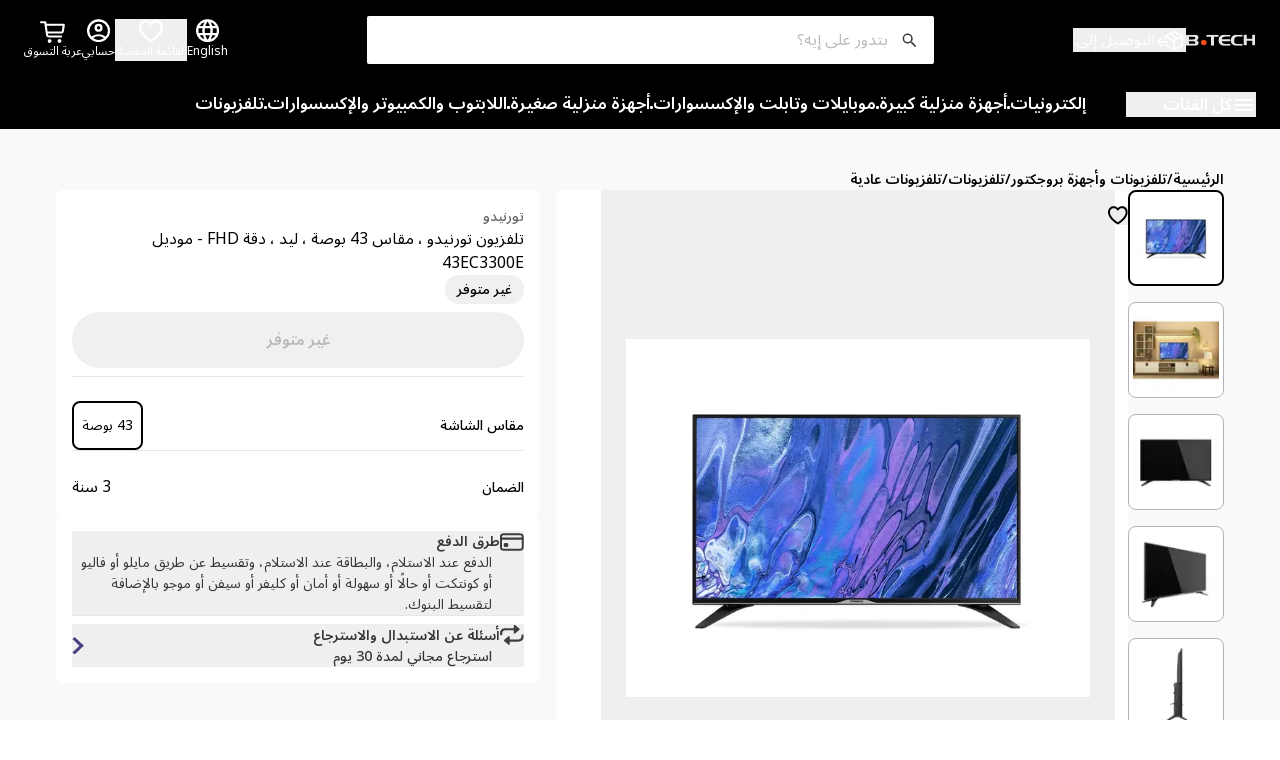

--- FILE ---
content_type: text/html; charset=utf-8
request_url: https://btech.com/ar/p/tornado-43inch-fhd-standard-led-tv-built-in-receiver-43ec3300e
body_size: 60320
content:
<!DOCTYPE html><html lang="ar" dir="rtl"><head><meta charSet="utf-8"/><meta name="viewport" content="width=device-width, initial-scale=1.0"/><meta name="viewport" content="width=device-width, initial-scale=1"/><style data-precedence="next" data-href="/_next/static/chunks/97cf1a46fd05de0a.css">*,:before,:after,::backdrop{--tw-border-spacing-x:0;--tw-border-spacing-y:0;--tw-translate-x:0;--tw-translate-y:0;--tw-rotate:0;--tw-skew-x:0;--tw-skew-y:0;--tw-scale-x:1;--tw-scale-y:1;--tw-pan-x: ;--tw-pan-y: ;--tw-pinch-zoom: ;--tw-scroll-snap-strictness:proximity;--tw-gradient-from-position: ;--tw-gradient-via-position: ;--tw-gradient-to-position: ;--tw-ordinal: ;--tw-slashed-zero: ;--tw-numeric-figure: ;--tw-numeric-spacing: ;--tw-numeric-fraction: ;--tw-ring-inset: ;--tw-ring-offset-width:0px;--tw-ring-offset-color:#fff;--tw-ring-color:#3b82f680;--tw-ring-offset-shadow:0 0 #0000;--tw-ring-shadow:0 0 #0000;--tw-shadow:0 0 #0000;--tw-shadow-colored:0 0 #0000;--tw-blur: ;--tw-brightness: ;--tw-contrast: ;--tw-grayscale: ;--tw-hue-rotate: ;--tw-invert: ;--tw-saturate: ;--tw-sepia: ;--tw-drop-shadow: ;--tw-backdrop-blur: ;--tw-backdrop-brightness: ;--tw-backdrop-contrast: ;--tw-backdrop-grayscale: ;--tw-backdrop-hue-rotate: ;--tw-backdrop-invert: ;--tw-backdrop-opacity: ;--tw-backdrop-saturate: ;--tw-backdrop-sepia: ;--tw-contain-size: ;--tw-contain-layout: ;--tw-contain-paint: ;--tw-contain-style: }*,:before,:after{box-sizing:border-box;border:0 solid #e5e7eb}:before,:after{--tw-content:""}html,:host{-webkit-text-size-adjust:100%;tab-size:4;font-feature-settings:normal;font-variation-settings:normal;-webkit-tap-highlight-color:transparent;font-family:ui-sans-serif,system-ui,sans-serif,Apple Color Emoji,Segoe UI Emoji,Segoe UI Symbol,Noto Color Emoji;line-height:1.5}body{line-height:inherit;margin:0}hr{height:0;color:inherit;border-top-width:1px}abbr:where([title]){-webkit-text-decoration:underline dotted;text-decoration:underline dotted}h1,h2,h3,h4,h5,h6{font-size:inherit;font-weight:inherit}a{color:inherit;-webkit-text-decoration:inherit;text-decoration:inherit}b,strong{font-weight:bolder}code,kbd,samp,pre{font-feature-settings:normal;font-variation-settings:normal;font-family:ui-monospace,SFMono-Regular,Menlo,Monaco,Consolas,Liberation Mono,Courier New,monospace;font-size:1em}small{font-size:80%}sub,sup{vertical-align:baseline;font-size:75%;line-height:0;position:relative}sub{bottom:-.25em}sup{top:-.5em}table{text-indent:0;border-color:inherit;border-collapse:collapse}button,input,optgroup,select,textarea{font-feature-settings:inherit;font-variation-settings:inherit;font-family:inherit;font-size:100%;font-weight:inherit;line-height:inherit;letter-spacing:inherit;color:inherit;margin:0;padding:0}button,select{text-transform:none}button,input:where([type=button]),input:where([type=reset]),input:where([type=submit]){-webkit-appearance:button;background-color:#0000;background-image:none}:-moz-focusring{outline:auto}:-moz-ui-invalid{box-shadow:none}progress{vertical-align:baseline}::-webkit-inner-spin-button{height:auto}::-webkit-outer-spin-button{height:auto}[type=search]{-webkit-appearance:textfield;outline-offset:-2px}::-webkit-search-decoration{-webkit-appearance:none}::-webkit-file-upload-button{-webkit-appearance:button;font:inherit}summary{display:list-item}blockquote,dl,dd,h1,h2,h3,h4,h5,h6,hr,figure,p,pre{margin:0}fieldset{margin:0;padding:0}legend{padding:0}ol,ul,menu{margin:0;padding:0;list-style:none}dialog{padding:0}textarea{resize:vertical}input::placeholder,textarea::placeholder{opacity:1;color:#9ca3af}button,[role=button]{cursor:pointer}:disabled{cursor:default}img,svg,video,canvas,audio,iframe,embed,object{vertical-align:middle;display:block}img,video{max-width:100%;height:auto}[hidden]:where(:not([hidden=until-found])){display:none}.container{width:100%}@media (min-width:360px){.container{max-width:360px}}@media (min-width:640px){.container{max-width:640px}}@media (min-width:1024px){.container{max-width:1024px}}@media (min-width:1280px){.container{max-width:1280px}}.layout-container{box-sizing:border-box;max-width:1440px;min-height:68dvh;margin:0 auto}.layout-background-grey{background-color:var(--fiber-colors-neutral-l5)}.layout-background-white{background-color:var(--fiber-colors-absoluteLight)}.sr-only{clip:rect(0,0,0,0);white-space:nowrap;border-width:0;width:1px;height:1px;margin:-1px;padding:0;position:absolute;overflow:hidden}.pointer-events-none{pointer-events:none}.static{position:static}.fixed{position:fixed}.absolute{position:absolute}.relative{position:relative}.sticky{position:sticky}.inset-0{inset:0}.inset-x-0{left:0;right:0}.inset-y-0{top:0;bottom:0}.-end-2xsmall{inset-inline-end:calc(var(--fiber-space-2xsmall)*-1)}.-top-2xsmall{top:calc(var(--fiber-space-2xsmall)*-1)}.bottom-0{bottom:0}.bottom-2xsmall{bottom:var(--fiber-space-2xsmall)}.bottom-small{bottom:var(--fiber-space-small)}.end-0{inset-inline-end:0}.end-2{inset-inline-end:.5rem}.end-2xsmall{inset-inline-end:var(--fiber-space-2xsmall)}.end-4{inset-inline-end:1rem}.end-8{inset-inline-end:2rem}.end-small{inset-inline-end:var(--fiber-space-small)}.left-0{left:0}.left-1\/2{left:50%}.left-2{left:.5rem}.left-\[50\%\]{left:50%}.left-auto{left:auto}.right-0{right:0}.right-auto{right:auto}.start-0{inset-inline-start:0}.start-1\/2{inset-inline-start:50%}.start-2xsmall{inset-inline-start:var(--fiber-space-2xsmall)}.start-8{inset-inline-start:2rem}.start-small{inset-inline-start:var(--fiber-space-small)}.top-0{top:0}.top-1\/2{top:50%}.top-2xsmall{top:var(--fiber-space-2xsmall)}.top-36{top:9rem}.top-4{top:1rem}.top-40{top:10rem}.top-\[50\%\]{top:50%}.top-auto{top:auto}.top-xsmall{top:var(--fiber-space-xsmall)}.z-10{z-index:10}.z-20{z-index:20}.z-30{z-index:30}.z-40{z-index:40}.z-50{z-index:50}.order-1{order:1}.order-2{order:2}.order-3{order:3}.col-start-2{grid-column-start:2}.row-span-2{grid-row:span 2/span 2}.row-start-1{grid-row-start:1}.m-0{margin:0}.m-auto{margin:auto}.-mx-1{margin-left:-.25rem;margin-right:-.25rem}.-my-large{margin-top:calc(var(--fiber-space-large)*-1);margin-bottom:calc(var(--fiber-space-large)*-1)}.mx-3xsmall{margin-left:var(--fiber-space-3xsmall);margin-right:var(--fiber-space-3xsmall)}.mx-auto{margin-left:auto;margin-right:auto}.mx-small{margin-left:var(--fiber-space-small);margin-right:var(--fiber-space-small)}.my-1{margin-top:.25rem;margin-bottom:.25rem}.my-3xsmall{margin-top:var(--fiber-space-3xsmall);margin-bottom:var(--fiber-space-3xsmall)}.my-6{margin-top:1.5rem;margin-bottom:1.5rem}.my-large{margin-top:var(--fiber-space-large);margin-bottom:var(--fiber-space-large)}.my-medium{margin-top:var(--fiber-space-medium);margin-bottom:var(--fiber-space-medium)}.my-small{margin-top:var(--fiber-space-small);margin-bottom:var(--fiber-space-small)}.-ml-2xsmall{margin-left:calc(var(--fiber-space-2xsmall)*-1)}.-ms-small{margin-inline-start:calc(var(--fiber-space-small)*-1)}.-mt-3xsmall{margin-top:calc(var(--fiber-space-3xsmall)*-1)}.-mt-small{margin-top:calc(var(--fiber-space-small)*-1)}.-mt-xsmall{margin-top:calc(var(--fiber-space-xsmall)*-1)}.mb-0{margin-bottom:0}.mb-1{margin-bottom:.25rem}.mb-2{margin-bottom:.5rem}.mb-2xsmall{margin-bottom:var(--fiber-space-2xsmall)}.mb-3{margin-bottom:.75rem}.mb-3xsmall{margin-bottom:var(--fiber-space-3xsmall)}.mb-4{margin-bottom:1rem}.mb-6{margin-bottom:1.5rem}.mb-medium{margin-bottom:var(--fiber-space-medium)}.mb-small{margin-bottom:var(--fiber-space-small)}.mb-xlarge{margin-bottom:var(--fiber-space-xlarge)}.mb-xsmall{margin-bottom:var(--fiber-space-xsmall)}.me-2xsmall{margin-inline-end:var(--fiber-space-2xsmall)}.me-3xsmall{margin-inline-end:var(--fiber-space-3xsmall)}.me-auto{margin-inline-end:auto}.me-medium{margin-inline-end:var(--fiber-space-medium)}.ml-3xsmall{margin-left:var(--fiber-space-3xsmall)}.ml-auto{margin-left:auto}.mr-2{margin-right:.5rem}.mr-medium{margin-right:var(--fiber-space-medium)}.ms-0{margin-inline-start:0}.ms-2{margin-inline-start:.5rem}.ms-3xsmall{margin-inline-start:var(--fiber-space-3xsmall)}.ms-5{margin-inline-start:1.25rem}.ms-auto{margin-inline-start:auto}.ms-large{margin-inline-start:var(--fiber-space-large)}.ms-medium{margin-inline-start:var(--fiber-space-medium)}.mt-0\.5{margin-top:.125rem}.mt-1{margin-top:.25rem}.mt-2{margin-top:.5rem}.mt-24{margin-top:6rem}.mt-2xlarge{margin-top:var(--fiber-space-2xlarge)}.mt-2xsmall{margin-top:var(--fiber-space-2xsmall)}.mt-3xlarge{margin-top:var(--fiber-space-3xlarge)}.mt-3xsmall{margin-top:var(--fiber-space-3xsmall)}.mt-4{margin-top:1rem}.mt-44{margin-top:11rem}.mt-6{margin-top:1.5rem}.mt-\[1px\]{margin-top:1px}.mt-auto{margin-top:auto}.mt-large{margin-top:var(--fiber-space-large)}.mt-medium{margin-top:var(--fiber-space-medium)}.mt-small{margin-top:var(--fiber-space-small)}.mt-xlarge{margin-top:var(--fiber-space-xlarge)}.mt-xsmall{margin-top:var(--fiber-space-xsmall)}.box-content{box-sizing:content-box}.line-clamp-1{-webkit-line-clamp:1;-webkit-box-orient:vertical;display:-webkit-box;overflow:hidden}.line-clamp-2{-webkit-line-clamp:2;-webkit-box-orient:vertical;display:-webkit-box;overflow:hidden}.block{display:block}.inline-block{display:inline-block}.flex{display:flex}.inline-flex{display:inline-flex}.table{display:table}.grid{display:grid}.hidden{display:none}.aspect-\[140\/176\]{aspect-ratio:140/176}.aspect-\[2\/1\]{aspect-ratio:2}.aspect-\[3\/2\]{aspect-ratio:3/2}.aspect-\[720\/400\]{aspect-ratio:720/400}.aspect-square{aspect-ratio:1}.size-2xsmall{width:var(--fiber-size-2xsmall);height:var(--fiber-size-2xsmall)}.size-3\.5{width:.875rem;height:.875rem}.size-3xlarge{width:var(--fiber-size-3xlarge);height:var(--fiber-size-3xlarge)}.size-4{width:1rem;height:1rem}.size-4xsmall{width:var(--fiber-size-4xsmall);height:var(--fiber-size-4xsmall)}.size-5{width:1.25rem;height:1.25rem}.size-5xsmall{width:var(--fiber-size-5xsmall);height:var(--fiber-size-5xsmall)}.size-6xsmall{width:var(--fiber-size-6xsmall);height:var(--fiber-size-6xsmall)}.size-7xsmall{width:var(--fiber-size-7xsmall);height:var(--fiber-size-7xsmall)}.size-8xsmall{width:var(--fiber-size-8xsmall);height:var(--fiber-size-8xsmall)}.size-9{width:2.25rem;height:2.25rem}.size-\[60px\]{width:60px;height:60px}.size-\[64px\]{width:64px;height:64px}.size-medium{width:var(--fiber-size-medium);height:var(--fiber-size-medium)}.size-xlarge{width:var(--fiber-size-xlarge);height:var(--fiber-size-xlarge)}.size-xsmall{width:var(--fiber-size-xsmall);height:var(--fiber-size-xsmall)}.h-1{height:.25rem}.h-10{height:2.5rem}.h-12{height:3rem}.h-14{height:3.5rem}.h-16{height:4rem}.h-2\.5{height:.625rem}.h-20{height:5rem}.h-24{height:6rem}.h-2xlarge{height:var(--fiber-space-2xlarge)}.h-2xsmall{height:var(--fiber-space-2xsmall)}.h-32{height:8rem}.h-3xlarge{height:var(--fiber-space-3xlarge)}.h-3xsmall{height:var(--fiber-space-3xsmall)}.h-4{height:1rem}.h-40{height:10rem}.h-44{height:11rem}.h-5{height:1.25rem}.h-6{height:1.5rem}.h-8{height:2rem}.h-9{height:2.25rem}.h-\[1\.15rem\]{height:1.15rem}.h-\[1\.5px\]{height:1.5px}.h-\[10px\]{height:10px}.h-\[111px\]{height:111px}.h-\[118px\]{height:118px}.h-\[144px\]{height:144px}.h-\[164px\]{height:164px}.h-\[18\.21px\]{height:18.21px}.h-\[18px\]{height:18px}.h-\[1px\]{height:1px}.h-\[21px\]{height:21px}.h-\[222px\]{height:222px}.h-\[22px\]{height:22px}.h-\[30px\]{height:30px}.h-\[40px\]{height:40px}.h-\[500px\]{height:500px}.h-\[56px\]{height:56px}.h-\[60dvh\]{height:60dvh}.h-\[60px\]{height:60px}.h-\[60vh\]{height:60vh}.h-\[65px\]{height:65px}.h-\[70dvh\]{height:70dvh}.h-\[84px\]{height:84px}.h-auto{height:auto}.h-dvh{height:100dvh}.h-fit{height:fit-content}.h-full{height:100%}.h-large{height:var(--fiber-space-large)}.h-medium{height:var(--fiber-space-medium)}.h-px{height:1px}.h-screen{height:100vh}.h-small{height:var(--fiber-space-small)}.h-xlarge{height:var(--fiber-space-xlarge)}.h-xsmall{height:var(--fiber-space-xsmall)}.\!max-h-\[207px\]{max-height:207px!important}.max-h-24{max-height:6rem}.max-h-3xlarge{max-height:var(--fiber-space-3xlarge)}.max-h-40{max-height:10rem}.max-h-72{max-height:18rem}.max-h-\[300px\]{max-height:300px}.max-h-\[30dvh\]{max-height:30dvh}.max-h-\[36px\]{max-height:36px}.max-h-\[400px\]{max-height:400px}.max-h-\[42px\]{max-height:42px}.max-h-\[495px\]{max-height:495px}.max-h-\[550px\]{max-height:550px}.max-h-\[calc\(100vh-240px\)\]{max-height:calc(100vh - 240px)}.max-h-\[calc\(100vh-80px\)\]{max-height:calc(100vh - 80px)}.max-h-full{max-height:100%}.min-h-\[40px\]{min-height:40px}.min-h-\[550px\]{min-height:550px}.min-h-\[600px\]{min-height:600px}.min-h-\[68dvh\]{min-height:68dvh}.min-h-\[calc\(100vh-430px\)\]{min-height:calc(100vh - 430px)}.min-h-medium{min-height:var(--fiber-space-medium)}.min-h-screen{min-height:100vh}.min-h-svh{min-height:100svh}.min-h-xsmall{min-height:var(--fiber-space-xsmall)}.w-1{width:.25rem}.w-1\/2{width:50%}.w-1\/4{width:25%}.w-11{width:2.75rem}.w-12{width:3rem}.w-14{width:3.5rem}.w-16{width:4rem}.w-2\.5{width:.625rem}.w-2\/3{width:66.6667%}.w-2\/6{width:33.3333%}.w-20{width:5rem}.w-24{width:6rem}.w-28{width:7rem}.w-2xlarge{width:var(--fiber-space-2xlarge)}.w-2xsmall{width:var(--fiber-space-2xsmall)}.w-3\/4{width:75%}.w-32{width:8rem}.w-36{width:9rem}.w-3xlarge{width:var(--fiber-space-3xlarge)}.w-3xsmall{width:var(--fiber-space-3xsmall)}.w-4{width:1rem}.w-4\/6{width:66.6667%}.w-48{width:12rem}.w-56{width:14rem}.w-6{width:1.5rem}.w-6\/12{width:50%}.w-8{width:2rem}.w-\[100px\]{width:100px}.w-\[10px\]{width:10px}.w-\[111px\]{width:111px}.w-\[118px\]{width:118px}.w-\[12px\]{width:12px}.w-\[130px\]{width:130px}.w-\[150px\]{width:150px}.w-\[19\.64px\]{width:19.64px}.w-\[260px\]{width:260px}.w-\[40\%\]{width:40%}.w-\[41\.45\%\]{width:41.45%}.w-\[46\%\]{width:46%}.w-\[48px\]{width:48px}.w-\[50\%\]{width:50%}.w-\[55\%\]{width:55%}.w-\[70\%\]{width:70%}.w-\[70\.5px\]{width:70.5px}.w-\[70px\]{width:70px}.w-\[85px\]{width:85px}.w-auto{width:auto}.w-dvw{width:100dvw}.w-fit{width:fit-content}.w-full{width:100%}.w-medium{width:var(--fiber-space-medium)}.w-px{width:1px}.w-screen{width:100vw}.w-small{width:var(--fiber-space-small)}.w-xlarge{width:var(--fiber-space-xlarge)}.w-xsmall{width:var(--fiber-space-xsmall)}.min-w-0{min-width:0}.min-w-32{min-width:8rem}.min-w-\[250px\]{min-width:250px}.min-w-\[71px\]{min-width:71px}.min-w-\[8rem\]{min-width:8rem}.min-w-medium{min-width:var(--fiber-space-medium)}.min-w-xsmall{min-width:var(--fiber-space-xsmall)}.\!max-w-\[320px\]{max-width:320px!important}.max-w-3xlarge{max-width:var(--fiber-space-3xlarge)}.max-w-\[120px\]{max-width:120px}.max-w-\[129px\]{max-width:129px}.max-w-\[1440px\]{max-width:1440px}.max-w-\[150px\]{max-width:150px}.max-w-\[176px\]{max-width:176px}.max-w-\[250px\]{max-width:250px}.max-w-\[300px\]{max-width:300px}.max-w-\[335px\]{max-width:335px}.max-w-\[340px\]{max-width:340px}.max-w-\[350px\]{max-width:350px}.max-w-\[358px\]{max-width:358px}.max-w-\[420px\]{max-width:420px}.max-w-\[486px\]{max-width:486px}.max-w-\[600px\]{max-width:600px}.max-w-\[800px\]{max-width:800px}.max-w-\[878px\]{max-width:878px}.max-w-\[880px\]{max-width:880px}.max-w-\[98px\]{max-width:98px}.max-w-full{max-width:100%}.max-w-lg{max-width:32rem}.max-w-md{max-width:28rem}.flex-1{flex:1}.flex-shrink{flex-shrink:1}.flex-shrink-0,.shrink-0{flex-shrink:0}.flex-grow{flex-grow:1}.flex-grow-0{flex-grow:0}.flex-grow-\[1\.5\]{flex-grow:1.5}.flex-grow-\[2\.5\]{flex-grow:2.5}.flex-grow-\[2\]{flex-grow:2}.grow{flex-grow:1}.grow-0{flex-grow:0}.basis-2xsmall{flex-basis:var(--fiber-space-2xsmall)}.basis-8\/12{flex-basis:66.6667%}.basis-\[18\.18\%\]{flex-basis:18.18%}.basis-\[41\.45\%\]{flex-basis:41.45%}.basis-full{flex-basis:100%}.caption-bottom{caption-side:bottom}.-translate-x-1\/2{--tw-translate-x:-50%;transform:translate(var(--tw-translate-x),var(--tw-translate-y))rotate(var(--tw-rotate))skewX(var(--tw-skew-x))skewY(var(--tw-skew-y))scaleX(var(--tw-scale-x))scaleY(var(--tw-scale-y))}.-translate-y-1\/2{--tw-translate-y:-50%;transform:translate(var(--tw-translate-x),var(--tw-translate-y))rotate(var(--tw-rotate))skewX(var(--tw-skew-x))skewY(var(--tw-skew-y))scaleX(var(--tw-scale-x))scaleY(var(--tw-scale-y))}.translate-x-1\/2{--tw-translate-x:50%;transform:translate(var(--tw-translate-x),var(--tw-translate-y))rotate(var(--tw-rotate))skewX(var(--tw-skew-x))skewY(var(--tw-skew-y))scaleX(var(--tw-scale-x))scaleY(var(--tw-scale-y))}.translate-x-\[-50\%\]{--tw-translate-x:-50%;transform:translate(var(--tw-translate-x),var(--tw-translate-y))rotate(var(--tw-rotate))skewX(var(--tw-skew-x))skewY(var(--tw-skew-y))scaleX(var(--tw-scale-x))scaleY(var(--tw-scale-y))}.translate-y-0\.5{--tw-translate-y:.125rem;transform:translate(var(--tw-translate-x),var(--tw-translate-y))rotate(var(--tw-rotate))skewX(var(--tw-skew-x))skewY(var(--tw-skew-y))scaleX(var(--tw-scale-x))scaleY(var(--tw-scale-y))}.translate-y-\[-50\%\]{--tw-translate-y:-50%;transform:translate(var(--tw-translate-x),var(--tw-translate-y))rotate(var(--tw-rotate))skewX(var(--tw-skew-x))skewY(var(--tw-skew-y))scaleX(var(--tw-scale-x))scaleY(var(--tw-scale-y))}.-rotate-90{--tw-rotate:-90deg;transform:translate(var(--tw-translate-x),var(--tw-translate-y))rotate(var(--tw-rotate))skewX(var(--tw-skew-x))skewY(var(--tw-skew-y))scaleX(var(--tw-scale-x))scaleY(var(--tw-scale-y))}.rotate-0{--tw-rotate:0deg;transform:translate(var(--tw-translate-x),var(--tw-translate-y))rotate(var(--tw-rotate))skewX(var(--tw-skew-x))skewY(var(--tw-skew-y))scaleX(var(--tw-scale-x))scaleY(var(--tw-scale-y))}.rotate-180{--tw-rotate:180deg;transform:translate(var(--tw-translate-x),var(--tw-translate-y))rotate(var(--tw-rotate))skewX(var(--tw-skew-x))skewY(var(--tw-skew-y))scaleX(var(--tw-scale-x))scaleY(var(--tw-scale-y))}.rotate-90{--tw-rotate:90deg;transform:translate(var(--tw-translate-x),var(--tw-translate-y))rotate(var(--tw-rotate))skewX(var(--tw-skew-x))skewY(var(--tw-skew-y))scaleX(var(--tw-scale-x))scaleY(var(--tw-scale-y))}.scale-x-100{--tw-scale-x:1;transform:translate(var(--tw-translate-x),var(--tw-translate-y))rotate(var(--tw-rotate))skewX(var(--tw-skew-x))skewY(var(--tw-skew-y))scaleX(var(--tw-scale-x))scaleY(var(--tw-scale-y))}.transform{transform:translate(var(--tw-translate-x),var(--tw-translate-y))rotate(var(--tw-rotate))skewX(var(--tw-skew-x))skewY(var(--tw-skew-y))scaleX(var(--tw-scale-x))scaleY(var(--tw-scale-y))}@keyframes hide{0%{transform:translateY(0)}to{transform:translateY(-100%)}}.animate-hide{animation:.5s ease-in-out forwards hide}@keyframes pulse{50%{opacity:.5}}.animate-pulse{animation:2s cubic-bezier(.4,0,.6,1) infinite pulse}@keyframes show{0%{transform:translateY(-100%)}to{transform:translateY(0)}}.animate-show{animation:.5s ease-in-out forwards show}@keyframes spin{to{transform:rotate(360deg)}}.animate-spin{animation:1s linear infinite spin}.cursor-default{cursor:default}.cursor-grab{cursor:grab}.cursor-not-allowed{cursor:not-allowed}.cursor-pointer{cursor:pointer}.touch-none{touch-action:none}.select-none{-webkit-user-select:none;user-select:none}.resize{resize:both}.list-inside{list-style-position:inside}.list-decimal{list-style-type:decimal}.appearance-none{appearance:none}.grid-cols-2{grid-template-columns:repeat(2,minmax(0,1fr))}.grid-cols-3{grid-template-columns:repeat(3,minmax(0,1fr))}.grid-cols-\[1fr_auto_1fr\]{grid-template-columns:1fr auto 1fr}.grid-rows-1{grid-template-rows:repeat(1,minmax(0,1fr))}.grid-rows-4{grid-template-rows:repeat(4,minmax(0,1fr))}.grid-rows-\[1\.2fr_0\.8fr\]{grid-template-rows:1.2fr .8fr}.flex-row{flex-direction:row}.flex-row-reverse{flex-direction:row-reverse}.flex-col{flex-direction:column}.flex-col-reverse{flex-direction:column-reverse}.flex-wrap{flex-wrap:wrap}.flex-nowrap{flex-wrap:nowrap}.place-content-start{place-content:start}.place-items-center{place-items:center}.items-start{align-items:flex-start}.items-center{align-items:center}.items-baseline{align-items:baseline}.justify-start{justify-content:flex-start}.justify-end{justify-content:flex-end}.justify-center{justify-content:center}.justify-between{justify-content:space-between}.justify-around{justify-content:space-around}.gap-0{gap:0}.gap-1{gap:.25rem}.gap-1\.5{gap:.375rem}.gap-2{gap:.5rem}.gap-2xlarge{gap:var(--fiber-space-2xlarge)}.gap-2xsmall{gap:var(--fiber-space-2xsmall)}.gap-3xsmall{gap:var(--fiber-space-3xsmall)}.gap-4{gap:1rem}.gap-8{gap:2rem}.gap-\[0\.625rem\]{gap:.625rem}.gap-\[1\.0625rem\]{gap:1.0625rem}.gap-\[28px\]{gap:28px}.gap-\[2px\]{gap:2px}.gap-large{gap:var(--fiber-space-large)}.gap-medium{gap:var(--fiber-space-medium)}.gap-small{gap:var(--fiber-space-small)}.gap-xlarge{gap:var(--fiber-space-xlarge)}.gap-xsmall{gap:var(--fiber-space-xsmall)}.gap-x-medium{column-gap:var(--fiber-space-medium)}.gap-x-xlarge{column-gap:var(--fiber-space-xlarge)}.gap-x-xsmall{column-gap:var(--fiber-space-xsmall)}.gap-y-large{row-gap:var(--fiber-space-large)}.gap-y-medium{row-gap:var(--fiber-space-medium)}.space-x-4>:not([hidden])~:not([hidden]){--tw-space-x-reverse:0;margin-right:calc(1rem*var(--tw-space-x-reverse));margin-left:calc(1rem*calc(1 - var(--tw-space-x-reverse)))}.space-y-1>:not([hidden])~:not([hidden]){--tw-space-y-reverse:0;margin-top:calc(.25rem*calc(1 - var(--tw-space-y-reverse)));margin-bottom:calc(.25rem*var(--tw-space-y-reverse))}.space-y-1\.5>:not([hidden])~:not([hidden]){--tw-space-y-reverse:0;margin-top:calc(.375rem*calc(1 - var(--tw-space-y-reverse)));margin-bottom:calc(.375rem*var(--tw-space-y-reverse))}.space-y-2>:not([hidden])~:not([hidden]){--tw-space-y-reverse:0;margin-top:calc(.5rem*calc(1 - var(--tw-space-y-reverse)));margin-bottom:calc(.5rem*var(--tw-space-y-reverse))}.space-y-2xsmall>:not([hidden])~:not([hidden]){--tw-space-y-reverse:0;margin-top:calc(var(--fiber-space-2xsmall)*calc(1 - var(--tw-space-y-reverse)));margin-bottom:calc(var(--fiber-space-2xsmall)*var(--tw-space-y-reverse))}.space-y-3>:not([hidden])~:not([hidden]){--tw-space-y-reverse:0;margin-top:calc(.75rem*calc(1 - var(--tw-space-y-reverse)));margin-bottom:calc(.75rem*var(--tw-space-y-reverse))}.space-y-medium>:not([hidden])~:not([hidden]){--tw-space-y-reverse:0;margin-top:calc(var(--fiber-space-medium)*calc(1 - var(--tw-space-y-reverse)));margin-bottom:calc(var(--fiber-space-medium)*var(--tw-space-y-reverse))}.space-y-small>:not([hidden])~:not([hidden]){--tw-space-y-reverse:0;margin-top:calc(var(--fiber-space-small)*calc(1 - var(--tw-space-y-reverse)));margin-bottom:calc(var(--fiber-space-small)*var(--tw-space-y-reverse))}.divide-y>:not([hidden])~:not([hidden]){--tw-divide-y-reverse:0;border-top-width:calc(1px*calc(1 - var(--tw-divide-y-reverse)));border-bottom-width:calc(1px*var(--tw-divide-y-reverse))}.divide-neutralD3>:not([hidden])~:not([hidden]){border-color:var(--fiber-colors-neutral-d3)}.self-start{align-self:flex-start}.self-end{align-self:flex-end}.self-center{align-self:center}.self-stretch{align-self:stretch}.overflow-auto{overflow:auto}.overflow-hidden{overflow:hidden}.overflow-x-auto{overflow-x:auto}.overflow-y-auto{overflow-y:auto}.overflow-x-hidden{overflow-x:hidden}.truncate{text-overflow:ellipsis;white-space:nowrap;overflow:hidden}.whitespace-nowrap{white-space:nowrap}.whitespace-pre-wrap{white-space:pre-wrap}.whitespace-break-spaces{white-space:break-spaces}.text-nowrap{text-wrap:nowrap}.break-words{overflow-wrap:break-word}.rounded{border-radius:.25rem}.rounded-2xsmall{border-radius:var(--fiber-radii-2xsmall)}.rounded-3xsmall{border-radius:var(--fiber-radii-3xsmall)}.rounded-\[10px\]{border-radius:10px}.rounded-\[inherit\]{border-radius:inherit}.rounded-full{border-radius:var(--fiber-radii-full)}.rounded-lg{border-radius:.5rem}.rounded-md{border-radius:.375rem}.rounded-medium{border-radius:var(--fiber-radii-medium)}.rounded-sm{border-radius:.125rem}.rounded-small{border-radius:var(--fiber-radii-small)}.rounded-xl{border-radius:.75rem}.rounded-xsmall{border-radius:var(--fiber-radii-xsmall)}.rounded-b-none{border-bottom-right-radius:var(--fiber-radii-none);border-bottom-left-radius:var(--fiber-radii-none)}.rounded-e-full{border-start-end-radius:var(--fiber-radii-full);border-end-end-radius:var(--fiber-radii-full)}.rounded-s-full{border-start-start-radius:var(--fiber-radii-full);border-end-start-radius:var(--fiber-radii-full)}.rounded-t-\[10px\]{border-top-left-radius:10px;border-top-right-radius:10px}.rounded-t-medium{border-top-left-radius:var(--fiber-radii-medium);border-top-right-radius:var(--fiber-radii-medium)}.rounded-t-small{border-top-left-radius:var(--fiber-radii-small);border-top-right-radius:var(--fiber-radii-small)}.border{border-width:1px}.border-0{border-width:0}.border-2{border-width:2px}.border-4{border-width:4px}.border-\[0\.5px\]{border-width:.5px}.border-\[1\.5px\]{border-width:1.5px}.border-\[1px\]{border-width:1px}.border-medium{border-width:var(--fiber-border-width-medium)}.border-small{border-width:var(--fiber-border-width-small)}.\!border-t-0{border-top-width:0!important}.border-b{border-bottom-width:1px}.border-b-0{border-bottom-width:0}.border-b-2{border-bottom-width:2px}.border-b-medium{border-bottom-width:var(--fiber-border-width-medium)}.border-b-small{border-bottom-width:var(--fiber-border-width-small)}.border-l{border-left-width:1px}.border-r{border-right-width:1px}.border-t{border-top-width:1px}.border-none{border-style:none}.border-\[\#5E5E5E\]{--tw-border-opacity:1;border-color:rgb(94 94 94/var(--tw-border-opacity,1))}.border-\[\#D2D2D2\]{--tw-border-opacity:1;border-color:rgb(210 210 210/var(--tw-border-opacity,1))}.border-\[\#F5F2F0\]{--tw-border-opacity:1;border-color:rgb(245 242 240/var(--tw-border-opacity,1))}.border-\[\#ddd\]{--tw-border-opacity:1;border-color:rgb(221 221 221/var(--tw-border-opacity,1))}.border-absoluteDark{border-color:var(--fiber-colors-absolute-dark)}.border-absoluteLight{border-color:var(--fiber-colors-absolute-light)}.border-dangerL0{border-color:var(--fiber-colors-danger-l0)}.border-gray-100{--tw-border-opacity:1;border-color:rgb(243 244 246/var(--tw-border-opacity,1))}.border-gray-200{--tw-border-opacity:1;border-color:rgb(229 231 235/var(--tw-border-opacity,1))}.border-gray-300{--tw-border-opacity:1;border-color:rgb(209 213 219/var(--tw-border-opacity,1))}.border-neutralD1{border-color:var(--fiber-colors-neutral-d1)}.border-neutralL2{border-color:var(--fiber-colors-neutral-l2)}.border-neutralL3{border-color:var(--fiber-colors-neutral-l3)}.border-neutralL4{border-color:var(--fiber-colors-neutral-l4)}.border-primaryD1{border-color:var(--fiber-colors-primary-d1)}.border-primaryL0{border-color:var(--fiber-colors-primary-l0)}.border-primaryL2{border-color:var(--fiber-colors-primary-l2)}.border-primaryL3{border-color:var(--fiber-colors-primary-l3)}.border-primarySupportiveD1{border-color:var(--fiber-colors-primary-supportive-d1)}.border-primarySupportiveD2{border-color:var(--fiber-colors-primary-supportive-d2)}.border-primarySupportiveD3{border-color:var(--fiber-colors-primary-supportive-d3)}.border-red-100{--tw-border-opacity:1;border-color:rgb(254 226 226/var(--tw-border-opacity,1))}.border-secondarySupportiveL2{border-color:var(--fiber-colors-secondary-supportive-l2)}.border-secondarySupportiveL3{border-color:var(--fiber-colors-secondary-supportive-l3)}.border-secondarySupportiveL4{border-color:var(--fiber-colors-secondary-supportive-l4)}.border-transparent{border-color:#0000}.border-white{--tw-border-opacity:1;border-color:rgb(255 255 255/var(--tw-border-opacity,1))}.border-b-neutralL3{border-bottom-color:var(--fiber-colors-neutral-l3)}.border-l-transparent{border-left-color:#0000}.border-t-gray-200{--tw-border-opacity:1;border-top-color:rgb(229 231 235/var(--tw-border-opacity,1))}.border-t-transparent{border-top-color:#0000}.\!bg-warningL4{background-color:var(--fiber-colors-warning-l4)!important}.bg-\[\#F1F2F3\]{--tw-bg-opacity:1;background-color:rgb(241 242 243/var(--tw-bg-opacity,1))}.bg-\[\#F9F9F9\]{--tw-bg-opacity:1;background-color:rgb(249 249 249/var(--tw-bg-opacity,1))}.bg-\[\#ffffff80\]{background-color:#ffffff80}.bg-absoluteDark{background-color:var(--fiber-colors-absolute-dark)}.bg-absoluteLight{background-color:var(--fiber-colors-absolute-light)}.bg-black\/25{background-color:#00000040}.bg-black\/80{background-color:#000c}.bg-blue-100{--tw-bg-opacity:1;background-color:rgb(219 234 254/var(--tw-bg-opacity,1))}.bg-blue-600{--tw-bg-opacity:1;background-color:rgb(37 99 235/var(--tw-bg-opacity,1))}.bg-dangerL1{background-color:var(--fiber-colors-danger-l1)}.bg-dangerL4{background-color:var(--fiber-colors-danger-l4)}.bg-gray-100{--tw-bg-opacity:1;background-color:rgb(243 244 246/var(--tw-bg-opacity,1))}.bg-gray-200{--tw-bg-opacity:1;background-color:rgb(229 231 235/var(--tw-bg-opacity,1))}.bg-gray-300{--tw-bg-opacity:1;background-color:rgb(209 213 219/var(--tw-bg-opacity,1))}.bg-gray-50{--tw-bg-opacity:1;background-color:rgb(249 250 251/var(--tw-bg-opacity,1))}.bg-infoL4{background-color:var(--fiber-colors-info-l4)}.bg-neutralD1{background-color:var(--fiber-colors-neutral-d1)}.bg-neutralD2{background-color:var(--fiber-colors-neutral-d2)}.bg-neutralL2{background-color:var(--fiber-colors-neutral-l2)}.bg-neutralL3{background-color:var(--fiber-colors-neutral-l3)}.bg-neutralL4{background-color:var(--fiber-colors-neutral-l4)}.bg-neutralL5{background-color:var(--fiber-colors-neutral-l5)}.bg-primaryD1{background-color:var(--fiber-colors-primary-d1)}.bg-primaryL0{background-color:var(--fiber-colors-primary-l0)}.bg-primaryL2{background-color:var(--fiber-colors-primary-l2)}.bg-primaryL4{background-color:var(--fiber-colors-primary-l4)}.bg-primaryL5{background-color:var(--fiber-colors-primary-l5)}.bg-primarySupportiveD1{background-color:var(--fiber-colors-primary-supportive-d1)}.bg-red-100{--tw-bg-opacity:1;background-color:rgb(254 226 226/var(--tw-bg-opacity,1))}.bg-red-50{--tw-bg-opacity:1;background-color:rgb(254 242 242/var(--tw-bg-opacity,1))}.bg-red-600{--tw-bg-opacity:1;background-color:rgb(220 38 38/var(--tw-bg-opacity,1))}.bg-secondarySupportiveD3{background-color:var(--fiber-colors-secondary-supportive-d3)}.bg-secondarySupportiveL4{background-color:var(--fiber-colors-secondary-supportive-l4)}.bg-secondarySupportiveL5{background-color:var(--fiber-colors-secondary-supportive-l5)}.bg-successD1{background-color:var(--fiber-colors-success-d1)}.bg-successL4{background-color:var(--fiber-colors-success-l4)}.bg-successL5{background-color:var(--fiber-colors-success-l5)}.bg-transparent{background-color:#0000}.bg-warningL4{background-color:var(--fiber-colors-warning-l4)}.bg-white{--tw-bg-opacity:1;background-color:rgb(255 255 255/var(--tw-bg-opacity,1))}.bg-\[conic-gradient\(from_0deg\,var\(--fiber-colors-primary-l5\)\,var\(--fiber-colors-primary-l0\)\)\]{background-image:conic-gradient(from 0deg,var(--fiber-colors-primary-l5),var(--fiber-colors-primary-l0))}.object-contain{object-fit:contain}.object-cover{object-fit:cover}.\!p-0{padding:0!important}.p-0{padding:0}.p-1{padding:.25rem}.p-2xsmall{padding:var(--fiber-space-2xsmall)}.p-3{padding:.75rem}.p-3xsmall{padding:var(--fiber-space-3xsmall)}.p-4{padding:1rem}.p-6{padding:1.5rem}.p-8{padding:2rem}.p-\[1px\]{padding:1px}.p-\[3px\]{padding:3px}.p-large{padding:var(--fiber-space-large)}.p-medium{padding:var(--fiber-space-medium)}.p-small{padding:var(--fiber-space-small)}.p-xlarge{padding:var(--fiber-space-xlarge)}.p-xsmall{padding:var(--fiber-space-xsmall)}.px-0{padding-left:0;padding-right:0}.px-1{padding-left:.25rem;padding-right:.25rem}.px-14{padding-left:3.5rem;padding-right:3.5rem}.px-2{padding-left:.5rem;padding-right:.5rem}.px-2xsmall{padding-left:var(--fiber-space-2xsmall);padding-right:var(--fiber-space-2xsmall)}.px-3{padding-left:.75rem;padding-right:.75rem}.px-3xlarge{padding-left:var(--fiber-space-3xlarge);padding-right:var(--fiber-space-3xlarge)}.px-3xsmall{padding-left:var(--fiber-space-3xsmall);padding-right:var(--fiber-space-3xsmall)}.px-4{padding-left:1rem;padding-right:1rem}.px-5{padding-left:1.25rem;padding-right:1.25rem}.px-6{padding-left:1.5rem;padding-right:1.5rem}.px-\[5\%\]{padding-left:5%;padding-right:5%}.px-large{padding-left:var(--fiber-space-large);padding-right:var(--fiber-space-large)}.px-medium{padding-left:var(--fiber-space-medium);padding-right:var(--fiber-space-medium)}.px-small{padding-left:var(--fiber-space-small);padding-right:var(--fiber-space-small)}.px-xlarge{padding-left:var(--fiber-space-xlarge);padding-right:var(--fiber-space-xlarge)}.px-xsmall{padding-left:var(--fiber-space-xsmall);padding-right:var(--fiber-space-xsmall)}.py-0{padding-top:0;padding-bottom:0}.py-1\.5{padding-top:.375rem;padding-bottom:.375rem}.py-12{padding-top:3rem;padding-bottom:3rem}.py-2{padding-top:.5rem;padding-bottom:.5rem}.py-2xlarge{padding-top:var(--fiber-space-2xlarge);padding-bottom:var(--fiber-space-2xlarge)}.py-2xsmall{padding-top:var(--fiber-space-2xsmall);padding-bottom:var(--fiber-space-2xsmall)}.py-3xsmall{padding-top:var(--fiber-space-3xsmall);padding-bottom:var(--fiber-space-3xsmall)}.py-4{padding-top:1rem;padding-bottom:1rem}.py-large{padding-top:var(--fiber-space-large);padding-bottom:var(--fiber-space-large)}.py-medium{padding-top:var(--fiber-space-medium);padding-bottom:var(--fiber-space-medium)}.py-small{padding-top:var(--fiber-space-small);padding-bottom:var(--fiber-space-small)}.py-xlarge{padding-top:var(--fiber-space-xlarge);padding-bottom:var(--fiber-space-xlarge)}.py-xsmall{padding-top:var(--fiber-space-xsmall);padding-bottom:var(--fiber-space-xsmall)}.pb-0{padding-bottom:0}.pb-2{padding-bottom:.5rem}.pb-2xsmall{padding-bottom:var(--fiber-space-2xsmall)}.pb-3xlarge{padding-bottom:var(--fiber-space-3xlarge)}.pb-3xsmall{padding-bottom:var(--fiber-space-3xsmall)}.pb-4{padding-bottom:1rem}.pb-large{padding-bottom:var(--fiber-space-large)}.pb-medium{padding-bottom:var(--fiber-space-medium)}.pb-small{padding-bottom:var(--fiber-space-small)}.pb-xsmall{padding-bottom:var(--fiber-space-xsmall)}.pe-2{padding-inline-end:.5rem}.pe-3{padding-inline-end:.75rem}.pe-6{padding-inline-end:1.5rem}.pe-8{padding-inline-end:2rem}.pl-0{padding-left:0}.pl-2xsmall{padding-left:var(--fiber-space-2xsmall)}.pl-3{padding-left:.75rem}.pl-8{padding-left:2rem}.pl-small{padding-left:var(--fiber-space-small)}.pr-2{padding-right:.5rem}.ps-0{padding-inline-start:0}.ps-2{padding-inline-start:.5rem}.ps-2xlarge{padding-inline-start:var(--fiber-space-2xlarge)}.ps-2xsmall{padding-inline-start:var(--fiber-space-2xsmall)}.ps-3{padding-inline-start:.75rem}.ps-3xsmall{padding-inline-start:var(--fiber-space-3xsmall)}.ps-medium{padding-inline-start:var(--fiber-space-medium)}.ps-small{padding-inline-start:var(--fiber-space-small)}.ps-xlarge{padding-inline-start:var(--fiber-space-xlarge)}.pt-0{padding-top:0}.pt-2{padding-top:.5rem}.pt-3xsmall{padding-top:var(--fiber-space-3xsmall)}.pt-6{padding-top:1.5rem}.pt-8{padding-top:2rem}.pt-large{padding-top:var(--fiber-space-large)}.pt-medium{padding-top:var(--fiber-space-medium)}.pt-small{padding-top:var(--fiber-space-small)}.pt-xlarge{padding-top:var(--fiber-space-xlarge)}.pt-xsmall{padding-top:var(--fiber-space-xsmall)}.text-left{text-align:left}.text-center{text-align:center}.text-start{text-align:start}.text-end{text-align:end}.align-baseline{vertical-align:baseline}.align-middle{vertical-align:middle}.font-brandFont{font-family:var(--fiber-font-family-brand-font)}.font-mono{font-family:ui-monospace,SFMono-Regular,Menlo,Monaco,Consolas,Liberation Mono,Courier New,monospace}.text-2xl{font-size:1.5rem;line-height:2rem}.text-2xlarge{font-size:var(--fiber-font-size-2xlarge)}.text-3xl{font-size:1.875rem;line-height:2.25rem}.text-\[1\.0625rem\]{font-size:1.0625rem}.text-\[10px\]{font-size:10px}.text-\[12\.8px\]{font-size:12.8px}.text-\[12px\]{font-size:12px}.text-\[14px\]{font-size:14px}.text-base{font-size:1rem;line-height:1.5rem}.text-large{font-size:var(--fiber-font-size-large)}.text-lg{font-size:1.125rem;line-height:1.75rem}.text-medium{font-size:var(--fiber-font-size-medium)}.text-sm{font-size:.875rem;line-height:1.25rem}.text-small{font-size:var(--fiber-font-size-small)}.text-xl{font-size:1.25rem;line-height:1.75rem}.text-xs{font-size:.75rem;line-height:1rem}.text-xsmall{font-size:var(--fiber-font-size-xsmall)}.text-xxsmall{font-size:var(--fiber-font-size-xxsmall)}.font-bold{font-weight:var(--fiber-font-weight-bold)}.font-light{font-weight:300}.font-medium{font-weight:var(--fiber-font-weight-medium)}.font-normal{font-weight:400}.font-regular{font-weight:var(--fiber-font-weight-regular)}.font-semibold{font-weight:var(--fiber-font-weight-semibold)}.uppercase{text-transform:uppercase}.lowercase{text-transform:lowercase}.capitalize{text-transform:capitalize}.leading-none{line-height:1}.tracking-tight{letter-spacing:-.025em}.tracking-widest{letter-spacing:.1em}.\!text-warningD3{color:var(--fiber-colors-warning-d3)!important}.text-\[\#0E001A\]{--tw-text-opacity:1;color:rgb(14 0 26/var(--tw-text-opacity,1))}.text-\[\#5E5E5E\]{--tw-text-opacity:1;color:rgb(94 94 94/var(--tw-text-opacity,1))}.text-\[\#636363\]{--tw-text-opacity:1;color:rgb(99 99 99/var(--tw-text-opacity,1))}.text-\[\#828282\]{--tw-text-opacity:1;color:rgb(130 130 130/var(--tw-text-opacity,1))}.text-\[\#FAF9FA\]{--tw-text-opacity:1;color:rgb(250 249 250/var(--tw-text-opacity,1))}.text-absoluteDark{color:var(--fiber-colors-absolute-dark)}.text-absoluteLight{color:var(--fiber-colors-absolute-light)}.text-black{--tw-text-opacity:1;color:rgb(0 0 0/var(--tw-text-opacity,1))}.text-blue-600{--tw-text-opacity:1;color:rgb(37 99 235/var(--tw-text-opacity,1))}.text-current{color:currentColor}.text-dangerD1{color:var(--fiber-colors-danger-d1)}.text-dangerD2{color:var(--fiber-colors-danger-d2)}.text-dangerD3{color:var(--fiber-colors-danger-d3)}.text-dangerL0{color:var(--fiber-colors-danger-l0)}.text-gray-500{--tw-text-opacity:1;color:rgb(107 114 128/var(--tw-text-opacity,1))}.text-gray-600{--tw-text-opacity:1;color:rgb(75 85 99/var(--tw-text-opacity,1))}.text-gray-700{--tw-text-opacity:1;color:rgb(55 65 81/var(--tw-text-opacity,1))}.text-gray-900{--tw-text-opacity:1;color:rgb(17 24 39/var(--tw-text-opacity,1))}.text-infoD1{color:var(--fiber-colors-info-d1)}.text-neutralD1{color:var(--fiber-colors-neutral-d1)}.text-neutralD2{color:var(--fiber-colors-neutral-d2)}.text-neutralD3{color:var(--fiber-colors-neutral-d3)}.text-neutralL0{color:var(--fiber-colors-neutral-l0)}.text-neutralL1{color:var(--fiber-colors-neutral-l1)}.text-neutralL2{color:var(--fiber-colors-neutral-l2)}.text-primaryD1{color:var(--fiber-colors-primary-d1)}.text-primaryD2{color:var(--fiber-colors-primary-d2)}.text-primaryD3{color:var(--fiber-colors-primary-d3)}.text-primaryL0{color:var(--fiber-colors-primary-l0)}.text-primaryL5{color:var(--fiber-colors-primary-l5)}.text-primarySupportiveD2{color:var(--fiber-colors-primary-supportive-d2)}.text-primarySupportiveD3{color:var(--fiber-colors-primary-supportive-d3)}.text-red-500{--tw-text-opacity:1;color:rgb(239 68 68/var(--tw-text-opacity,1))}.text-red-600{--tw-text-opacity:1;color:rgb(220 38 38/var(--tw-text-opacity,1))}.text-red-700{--tw-text-opacity:1;color:rgb(185 28 28/var(--tw-text-opacity,1))}.text-red-800{--tw-text-opacity:1;color:rgb(153 27 27/var(--tw-text-opacity,1))}.text-secondaryD3{color:var(--fiber-colors-secondary-d3)}.text-secondaryL0{color:var(--fiber-colors-secondary-l0)}.text-secondarySupportiveD1{color:var(--fiber-colors-secondary-supportive-d1)}.text-secondarySupportiveD2{color:var(--fiber-colors-secondary-supportive-d2)}.text-secondarySupportiveD3{color:var(--fiber-colors-secondary-supportive-d3)}.text-secondarySupportiveL2{color:var(--fiber-colors-secondary-supportive-l2)}.text-secondarySupportiveL3{color:var(--fiber-colors-secondary-supportive-l3)}.text-successD1{color:var(--fiber-colors-success-d1)}.text-successD2{color:var(--fiber-colors-success-d2)}.text-successL0{color:var(--fiber-colors-success-l0)}.text-warningD1{color:var(--fiber-colors-warning-d1)}.text-warningD3{color:var(--fiber-colors-warning-d3)}.text-white{--tw-text-opacity:1;color:rgb(255 255 255/var(--tw-text-opacity,1))}.underline{text-decoration-line:underline}.line-through{text-decoration-line:line-through}.decoration-\[\#828282\]{text-decoration-color:#828282}.underline-offset-4{text-underline-offset:4px}.antialiased{-webkit-font-smoothing:antialiased;-moz-osx-font-smoothing:grayscale}.opacity-0{opacity:0}.opacity-100{opacity:1}.opacity-25{opacity:.25}.opacity-30{opacity:.3}.opacity-50{opacity:.5}.opacity-70{opacity:.7}.shadow{--tw-shadow:0 1px 3px 0 #0000001a,0 1px 2px -1px #0000001a;--tw-shadow-colored:0 1px 3px 0 var(--tw-shadow-color),0 1px 2px -1px var(--tw-shadow-color);box-shadow:var(--tw-ring-offset-shadow,0 0 #0000),var(--tw-ring-shadow,0 0 #0000),var(--tw-shadow)}.shadow-\[0_1px_2px_0_\#E0E3E8\]{--tw-shadow:0 1px 2px 0 #e0e3e8;--tw-shadow-colored:0 1px 2px 0 var(--tw-shadow-color);box-shadow:var(--tw-ring-offset-shadow,0 0 #0000),var(--tw-ring-shadow,0 0 #0000),var(--tw-shadow)}.shadow-\[0px_4px_6px_-1px_\#E0E3E8\]{--tw-shadow:0px 4px 6px -1px #e0e3e8;--tw-shadow-colored:0px 4px 6px -1px var(--tw-shadow-color);box-shadow:var(--tw-ring-offset-shadow,0 0 #0000),var(--tw-ring-shadow,0 0 #0000),var(--tw-shadow)}.shadow-lg{--tw-shadow:0 10px 15px -3px #0000001a,0 4px 6px -4px #0000001a;--tw-shadow-colored:0 10px 15px -3px var(--tw-shadow-color),0 4px 6px -4px var(--tw-shadow-color);box-shadow:var(--tw-ring-offset-shadow,0 0 #0000),var(--tw-ring-shadow,0 0 #0000),var(--tw-shadow)}.shadow-md{--tw-shadow:0 4px 6px -1px #0000001a,0 2px 4px -2px #0000001a;--tw-shadow-colored:0 4px 6px -1px var(--tw-shadow-color),0 2px 4px -2px var(--tw-shadow-color);box-shadow:var(--tw-ring-offset-shadow,0 0 #0000),var(--tw-ring-shadow,0 0 #0000),var(--tw-shadow)}.shadow-none{--tw-shadow:var(--fiber-box-shadow-none);--tw-shadow-colored:var(--fiber-box-shadow-none);box-shadow:var(--tw-ring-offset-shadow,0 0 #0000),var(--tw-ring-shadow,0 0 #0000),var(--tw-shadow)}.shadow-sm{--tw-shadow:0 1px 2px 0 #0000000d;--tw-shadow-colored:0 1px 2px 0 var(--tw-shadow-color);box-shadow:var(--tw-ring-offset-shadow,0 0 #0000),var(--tw-ring-shadow,0 0 #0000),var(--tw-shadow)}.shadow-xsmall{--tw-shadow:var(--fiber-box-shadow-xsmall);--tw-shadow-colored:var(--fiber-box-shadow-xsmall);box-shadow:var(--tw-ring-offset-shadow,0 0 #0000),var(--tw-ring-shadow,0 0 #0000),var(--tw-shadow)}.shadow-\[\#E0E3E8\]{--tw-shadow-color:#e0e3e8;--tw-shadow:var(--tw-shadow-colored)}.outline-none{outline-offset:2px;outline:2px solid #0000}.outline{outline-style:solid}.outline-0{outline-width:0}.outline-2{outline-width:2px}.outline-\[0\.5px\]{outline-width:.5px}.outline-primaryL0{outline-color:var(--fiber-colors-primary-l0)}.outline-secondarySupportiveL3{outline-color:var(--fiber-colors-secondary-supportive-l3)}.ring{--tw-ring-offset-shadow:var(--tw-ring-inset)0 0 0 var(--tw-ring-offset-width)var(--tw-ring-offset-color);--tw-ring-shadow:var(--tw-ring-inset)0 0 0 calc(3px + var(--tw-ring-offset-width))var(--tw-ring-color);box-shadow:var(--tw-ring-offset-shadow),var(--tw-ring-shadow),var(--tw-shadow,0 0 #0000)}.ring-0{--tw-ring-offset-shadow:var(--tw-ring-inset)0 0 0 var(--tw-ring-offset-width)var(--tw-ring-offset-color);--tw-ring-shadow:var(--tw-ring-inset)0 0 0 calc(0px + var(--tw-ring-offset-width))var(--tw-ring-color);box-shadow:var(--tw-ring-offset-shadow),var(--tw-ring-shadow),var(--tw-shadow,0 0 #0000)}.ring-2{--tw-ring-offset-shadow:var(--tw-ring-inset)0 0 0 var(--tw-ring-offset-width)var(--tw-ring-offset-color);--tw-ring-shadow:var(--tw-ring-inset)0 0 0 calc(2px + var(--tw-ring-offset-width))var(--tw-ring-color);box-shadow:var(--tw-ring-offset-shadow),var(--tw-ring-shadow),var(--tw-shadow,0 0 #0000)}.ring-absoluteDark{--tw-ring-color:var(--fiber-colors-absolute-dark)}.ring-secondarySupportiveL4{--tw-ring-color:var(--fiber-colors-secondary-supportive-l4)}.ring-offset-2{--tw-ring-offset-width:2px}.ring-offset-absoluteLight{--tw-ring-offset-color:var(--fiber-colors-absolute-light)}.grayscale{--tw-grayscale:grayscale(100%);filter:var(--tw-blur)var(--tw-brightness)var(--tw-contrast)var(--tw-grayscale)var(--tw-hue-rotate)var(--tw-invert)var(--tw-saturate)var(--tw-sepia)var(--tw-drop-shadow)}.\!filter{filter:var(--tw-blur)var(--tw-brightness)var(--tw-contrast)var(--tw-grayscale)var(--tw-hue-rotate)var(--tw-invert)var(--tw-saturate)var(--tw-sepia)var(--tw-drop-shadow)!important}.filter{filter:var(--tw-blur)var(--tw-brightness)var(--tw-contrast)var(--tw-grayscale)var(--tw-hue-rotate)var(--tw-invert)var(--tw-saturate)var(--tw-sepia)var(--tw-drop-shadow)}.transition{transition-property:color,background-color,border-color,text-decoration-color,fill,stroke,opacity,box-shadow,transform,filter,-webkit-backdrop-filter,backdrop-filter;transition-duration:.15s;transition-timing-function:cubic-bezier(.4,0,.2,1)}.transition-\[color\]{transition-property:color;transition-duration:.15s;transition-timing-function:cubic-bezier(.4,0,.2,1)}.transition-\[width\]{transition-property:width;transition-duration:.15s;transition-timing-function:cubic-bezier(.4,0,.2,1)}.transition-all{transition-property:all;transition-duration:.15s;transition-timing-function:cubic-bezier(.4,0,.2,1)}.transition-colors{transition-property:color,background-color,border-color,text-decoration-color,fill,stroke;transition-duration:.15s;transition-timing-function:cubic-bezier(.4,0,.2,1)}.transition-opacity{transition-property:opacity;transition-duration:.15s;transition-timing-function:cubic-bezier(.4,0,.2,1)}.transition-transform{transition-property:transform;transition-duration:.15s;transition-timing-function:cubic-bezier(.4,0,.2,1)}.duration-1000{transition-duration:1s}.duration-200{transition-duration:.2s}.duration-300{transition-duration:.3s}.ease-in-out{transition-timing-function:cubic-bezier(.4,0,.2,1)}.ease-linear{transition-timing-function:linear}.ease-out{transition-timing-function:cubic-bezier(0,0,.2,1)}@keyframes enter{0%{opacity:var(--tw-enter-opacity,1);transform:translate3d(var(--tw-enter-translate-x,0),var(--tw-enter-translate-y,0),0)scale3d(var(--tw-enter-scale,1),var(--tw-enter-scale,1),var(--tw-enter-scale,1))rotate(var(--tw-enter-rotate,0))}}@keyframes exit{to{opacity:var(--tw-exit-opacity,1);transform:translate3d(var(--tw-exit-translate-x,0),var(--tw-exit-translate-y,0),0)scale3d(var(--tw-exit-scale,1),var(--tw-exit-scale,1),var(--tw-exit-scale,1))rotate(var(--tw-exit-rotate,0))}}.duration-1000{animation-duration:1s}.duration-200{animation-duration:.2s}.duration-300{animation-duration:.3s}.ease-in-out{animation-timing-function:cubic-bezier(.4,0,.2,1)}.ease-linear{animation-timing-function:linear}.ease-out{animation-timing-function:cubic-bezier(0,0,.2,1)}.\!\[direction\:ltr\]{direction:ltr!important}.\[mask-image\:radial-gradient\(transparent_58\%\,black_58\%\)\]{-webkit-mask-image:radial-gradient(#0000 58%,#000 58%);mask-image:radial-gradient(#0000 58%,#000 58%)}.\[webkit-mask-image\:radial-gradient\(transparent_58\%\,black_46\%\)\]{webkit-mask-image:radial-gradient(transparent 58%,black 46%)}li{list-style-type:none}html:lang(ar) *{direction:rtl;font-family:Noto Sans Arabic,sans-serif}span,p,h1,h2,h3,h4,h5,h6,a,button,label{white-space:pre-line}:root{--fiber-colors-absolute-light:#fff;--fiber-colors-absolute-dark:#000;--fiber-colors-primary-l0:#ff3b00;--fiber-colors-primary-l1:#ff6231;--fiber-colors-primary-l2:#ff8254;--fiber-colors-primary-l3:#ffbba0;--fiber-colors-primary-l4:#ffe6db;--fiber-colors-primary-l5:#fff6f2;--fiber-colors-primary-d3:#61210d;--fiber-colors-primary-d2:#ad300b;--fiber-colors-primary-d1:#e33705;--fiber-colors-primary-supportive-l0:#fff;--fiber-colors-primary-supportive-l1:#fff;--fiber-colors-primary-supportive-l2:#fff;--fiber-colors-primary-supportive-l3:#fff;--fiber-colors-primary-supportive-l4:#fff;--fiber-colors-primary-supportive-l5:#fff;--fiber-colors-primary-supportive-d3:#5e5e5e;--fiber-colors-primary-supportive-d2:#ababab;--fiber-colors-primary-supportive-d1:#e2e2e2;--fiber-colors-secondary-l0:#fff;--fiber-colors-secondary-l1:#fff;--fiber-colors-secondary-l2:#fff;--fiber-colors-secondary-l3:#fff;--fiber-colors-secondary-l4:#fff;--fiber-colors-secondary-l5:#fff;--fiber-colors-secondary-d3:#5e5e5e;--fiber-colors-secondary-d2:#ababab;--fiber-colors-secondary-d1:#e2e2e2;--fiber-colors-secondary-supportive-l0:#959399;--fiber-colors-secondary-supportive-l1:#a4a2a8;--fiber-colors-secondary-supportive-l2:#b4b2b7;--fiber-colors-secondary-supportive-l3:#d3d2d5;--fiber-colors-secondary-supportive-l4:#eeeeef;--fiber-colors-secondary-supportive-l5:#f9f9fa;--fiber-colors-secondary-supportive-d3:#3b3a3c;--fiber-colors-secondary-supportive-d2:#666569;--fiber-colors-secondary-supportive-d1:#858389;--fiber-colors-tertiary-l0:#7dbfbb;--fiber-colors-tertiary-l1:#91c9c5;--fiber-colors-tertiary-l2:#a5d2cf;--fiber-colors-tertiary-l3:#cce5e3;--fiber-colors-tertiary-l4:#ecf5f5;--fiber-colors-tertiary-l5:#f9fcfc;--fiber-colors-tertiary-d3:#334947;--fiber-colors-tertiary-d2:#57817f;--fiber-colors-tertiary-d1:#70aaa6;--fiber-colors-success-l0:#10b981;--fiber-colors-success-l1:#50c493;--fiber-colors-success-l2:#75cfa5;--fiber-colors-success-l3:#b3e4cb;--fiber-colors-success-l4:#e3f5eb;--fiber-colors-success-l5:#f6fcf8;--fiber-colors-success-d3:#1a4734;--fiber-colors-success-d2:#1d7e59;--fiber-colors-success-d1:#18a573;--fiber-colors-warning-l0:#e6b919;--fiber-colors-warning-l1:#ecc349;--fiber-colors-warning-l2:#f2cd6c;--fiber-colors-warning-l3:#fbe2ab;--fiber-colors-warning-l4:#fef4df;--fiber-colors-warning-l5:#fffbf4;--fiber-colors-warning-d3:#574717;--fiber-colors-warning-d2:#9c7d1c;--fiber-colors-warning-d1:#cda51b;--fiber-colors-info-l0:#2196f3;--fiber-colors-info-l1:#5ca5f5;--fiber-colors-info-l2:#80b4f7;--fiber-colors-info-l3:#bad4fb;--fiber-colors-info-l4:#e6eefe;--fiber-colors-info-l5:#f7f9ff;--fiber-colors-info-d3:#1f3b5a;--fiber-colors-info-d2:#2667a3;--fiber-colors-info-d1:#2486d8;--fiber-colors-danger-l0:#da1e28;--fiber-colors-danger-l1:#e55045;--fiber-colors-danger-l2:#ef7263;--fiber-colors-danger-l3:#fdb0a3;--fiber-colors-danger-l4:#ffe1dc;--fiber-colors-danger-l5:#fff5f3;--fiber-colors-danger-d3:#551a15;--fiber-colors-danger-d2:#95201e;--fiber-colors-danger-d1:#c22025;--fiber-colors-neutral-l0:#9e9e9e;--fiber-colors-neutral-l1:#acacac;--fiber-colors-neutral-l2:#bababa;--fiber-colors-neutral-l3:#d7d7d7;--fiber-colors-neutral-l4:#f0f0f0;--fiber-colors-neutral-l5:#fafafa;--fiber-colors-neutral-d3:#363636;--fiber-colors-neutral-d2:#616161;--fiber-colors-neutral-d1:#858585;--fiber-typography-headline-xsmall:700 12px/1.2 "Noto Sans";--fiber-typography-headline-small:600 16px/1.4 "Noto Sans";--fiber-typography-headline-medium:600 20px/1.4 "Noto Sans";--fiber-typography-headline-large:600 24px/1.4 "Noto Sans";--fiber-typography-headline-expressive:600 40px/1.4 "Noto Sans";--fiber-typography-headline-extra-expressive:700 48px/1.4 "Noto Sans";--fiber-typography-body-small:500 14px/1.4 "Noto Sans";--fiber-typography-body-small-underline:500 14px/1.4 "Noto Sans";--fiber-typography-body-small-striked:500 14px/1.4 "Noto Sans";--fiber-typography-body-regular:400 16px/1.4 "Noto Sans";--fiber-typography-body-regular-underline:400 16px/1.4 "Noto Sans";--fiber-typography-body-regular-striked:400 16px/1.4 "Noto Sans";--fiber-typography-body-medium:500 20px/1.4 "Noto Sans";--fiber-typography-body-medium-underline:500 20px/1.4 "Noto Sans";--fiber-typography-body-medium-striked:500 20px/1.4 "Noto Sans";--fiber-typography-body-large:500 24px/1.4 "Noto Sans";--fiber-typography-utility-button:600 16px/1.4 "Noto Sans";--fiber-typography-utility-label:600 12px/1.4 "Noto Sans";--fiber-typography-utility-helper:500 12px/1.4 "Noto Sans";--fiber-font-size-xxsmall:12px;--fiber-font-size-xsmall:14px;--fiber-font-size-small:16px;--fiber-font-size-medium:20px;--fiber-font-size-large:24px;--fiber-font-size-xlarge:32px;--fiber-font-size-2xlarge:40px;--fiber-font-size-3xlarge:48px;--fiber-font-weight-regular:400;--fiber-font-weight-medium:500;--fiber-font-weight-semibold:600;--fiber-font-weight-bold:700;--fiber-font-family-brand-font:"Noto Sans";--fiber-line-height-equal:1;--fiber-line-height-medium:1.2;--fiber-line-height-large:1.4;--fiber-letter-spacing-normal:0em;--fiber-letter-spacing-spaced:.04em;--fiber-paragraph-spacing-small:8px;--fiber-paragraph-spacing-medium:16px;--fiber-paragraph-spacing-large:32px;--fiber-text-case-none:none;--fiber-text-case-uppercase:uppercase;--fiber-text-case-lowercase:lowercase;--fiber-text-case-titlecase:capitalize;--fiber-text-decoration-none:none;--fiber-text-decoration-underline:underline;--fiber-text-decoration-strikethrough:line-through;--fiber-size-8xsmall:12px;--fiber-size-7xsmall:16px;--fiber-size-6xsmall:20px;--fiber-size-5xsmall:24px;--fiber-size-4xsmall:32px;--fiber-size-3xsmall:36px;--fiber-size-2xsmall:48px;--fiber-size-xsmall:56px;--fiber-size-small:72px;--fiber-size-medium:88px;--fiber-size-large:112px;--fiber-size-xlarge:140px;--fiber-size-2xlarge:176px;--fiber-size-3xlarge:220px;--fiber-size-4xlarge:276px;--fiber-size-5xlarge:344px;--fiber-size-6xlarge:428px;--fiber-size-7xlarge:536px;--fiber-size-8xlarge:672px;--fiber-space-3xsmall:4px;--fiber-space-2xsmall:8px;--fiber-space-xsmall:12px;--fiber-space-small:16px;--fiber-space-medium:20px;--fiber-space-large:24px;--fiber-space-xlarge:32px;--fiber-space-2xlarge:40px;--fiber-space-3xlarge:48px;--fiber-radii-none:0rem;--fiber-radii-3xsmall:2px;--fiber-radii-2xsmall:4px;--fiber-radii-xsmall:6px;--fiber-radii-small:8px;--fiber-radii-medium:16px;--fiber-radii-large:20px;--fiber-radii-xlarge:24px;--fiber-radii-2xlarge:28px;--fiber-radii-3xlarge:32px;--fiber-radii-full:999px;--fiber-border-width-small:1.5px;--fiber-border-width-medium:2px;--fiber-border-width-large:3px;--fiber-box-shadow-xxsmall:0 1px 2px 0 #dfe3e8;--fiber-box-shadow-xsmall:0 1px 3px 0 #dfe3e8;--fiber-box-shadow-medium:0 4px 6px -1px #dfe3e8;--fiber-box-shadow-large:0 10px 15px -3px #dfe3e8;--fiber-box-shadow-xlarge:0 20px 25px -5px #dfe3e8;--fiber-box-shadow-xxlarge:0 25px 50px -12px #dfe3e8;--fiber-box-shadow-none:0 0 0 0 #000}@media (min-width:640px){.tablet\:layout-background-grey{background-color:var(--fiber-colors-neutral-l5)}}.file\:border-0::file-selector-button{border-width:0}.file\:bg-transparent::file-selector-button{background-color:#0000}.file\:text-sm::file-selector-button{font-size:.875rem;line-height:1.25rem}.file\:font-medium::file-selector-button{font-weight:var(--fiber-font-weight-medium)}.placeholder\:text-neutralL2::placeholder{color:var(--fiber-colors-neutral-l2)}.before\:absolute:before{content:var(--tw-content);position:absolute}.before\:end-0:before{content:var(--tw-content);inset-inline-end:0}.before\:top-\[1px\]:before{content:var(--tw-content);top:1px}.before\:block:before{content:var(--tw-content);display:block}.before\:h-2xsmall:before{content:var(--tw-content);height:var(--fiber-space-2xsmall)}.before\:w-2xsmall:before{content:var(--tw-content);width:var(--fiber-space-2xsmall)}.before\:rounded-full:before{content:var(--tw-content);border-radius:var(--fiber-radii-full)}.before\:border:before{content:var(--tw-content);border-width:1px}.before\:border-absoluteLight:before{content:var(--tw-content);border-color:var(--fiber-colors-absolute-light)}.before\:bg-primaryL0:before{content:var(--tw-content);background-color:var(--fiber-colors-primary-l0)}.before\:font-semibold:before{content:var(--tw-content);font-weight:var(--fiber-font-weight-semibold)}.before\:content-\[\'\/\'\]:before{--tw-content:"/";content:var(--tw-content)}.after\:absolute:after{content:var(--tw-content);position:absolute}.after\:inset-0:after{content:var(--tw-content);inset:0}.after\:block:after{content:var(--tw-content);display:block}.after\:inline-block:after{content:var(--tw-content);display:inline-block}.after\:h-\[3px\]:after{content:var(--tw-content);height:3px}.after\:w-\[3px\]:after{content:var(--tw-content);width:3px}.after\:rounded-full:after{content:var(--tw-content);border-radius:var(--fiber-radii-full)}.after\:bg-secondaryL0:after{content:var(--tw-content);background-color:var(--fiber-colors-secondary-l0)}.after\:content-\[\'\'\]:after{--tw-content:"";content:var(--tw-content)}.last\:border-small:last-child{border-width:var(--fiber-border-width-small)}.last\:border-b:last-child{border-bottom-width:1px}.last\:border-b-0:last-child{border-bottom-width:0}.last\:after\:content-none:last-child:after{--tw-content:none;content:var(--tw-content)}.odd\:bg-absoluteLight:nth-child(odd){background-color:var(--fiber-colors-absolute-light)}.focus-within\:border-primaryL0:focus-within{border-color:var(--fiber-colors-primary-l0)}.focus-within\:border-transparent:focus-within{border-color:#0000}.focus-within\:ring-2:focus-within{--tw-ring-offset-shadow:var(--tw-ring-inset)0 0 0 var(--tw-ring-offset-width)var(--tw-ring-offset-color);--tw-ring-shadow:var(--tw-ring-inset)0 0 0 calc(2px + var(--tw-ring-offset-width))var(--tw-ring-color);box-shadow:var(--tw-ring-offset-shadow),var(--tw-ring-shadow),var(--tw-shadow,0 0 #0000)}.focus-within\:ring-blue-500:focus-within{--tw-ring-opacity:1;--tw-ring-color:rgb(59 130 246/var(--tw-ring-opacity,1))}.hover\:scale-110:hover{--tw-scale-x:1.1;--tw-scale-y:1.1;transform:translate(var(--tw-translate-x),var(--tw-translate-y))rotate(var(--tw-rotate))skewX(var(--tw-skew-x))skewY(var(--tw-skew-y))scaleX(var(--tw-scale-x))scaleY(var(--tw-scale-y))}.hover\:cursor-zoom-in:hover{cursor:zoom-in}.hover\:cursor-zoom-out:hover{cursor:zoom-out}.hover\:bg-absoluteLight:hover{background-color:var(--fiber-colors-absolute-light)}.hover\:bg-blue-50:hover{--tw-bg-opacity:1;background-color:rgb(239 246 255/var(--tw-bg-opacity,1))}.hover\:bg-blue-700:hover{--tw-bg-opacity:1;background-color:rgb(29 78 216/var(--tw-bg-opacity,1))}.hover\:bg-gray-100:hover{--tw-bg-opacity:1;background-color:rgb(243 244 246/var(--tw-bg-opacity,1))}.hover\:bg-gray-50:hover{--tw-bg-opacity:1;background-color:rgb(249 250 251/var(--tw-bg-opacity,1))}.hover\:bg-neutralL1:hover{background-color:var(--fiber-colors-neutral-l1)}.hover\:bg-neutralL2:hover{background-color:var(--fiber-colors-neutral-l2)}.hover\:bg-primaryD1:hover{background-color:var(--fiber-colors-primary-d1)}.hover\:bg-primaryL1:hover{background-color:var(--fiber-colors-primary-l1)}.hover\:bg-primaryL4:hover{background-color:var(--fiber-colors-primary-l4)}.hover\:bg-primaryL5:hover{background-color:var(--fiber-colors-primary-l5)}.hover\:bg-primarySupportiveL1:hover{background-color:var(--fiber-colors-primary-supportive-l1)}.hover\:bg-primarySupportiveL3:hover{background-color:var(--fiber-colors-primary-supportive-l3)}.hover\:bg-red-700:hover{--tw-bg-opacity:1;background-color:rgb(185 28 28/var(--tw-bg-opacity,1))}.hover\:bg-transparent:hover{background-color:#0000}.hover\:text-primaryD1:hover{color:var(--fiber-colors-primary-d1)}.hover\:text-primaryL0:hover{color:var(--fiber-colors-primary-l0)}.hover\:text-secondaryL0:hover{color:var(--fiber-colors-secondary-l0)}.hover\:underline:hover{text-decoration-line:underline}.hover\:no-underline:hover{text-decoration-line:none}.hover\:opacity-100:hover{opacity:1}.hover\:outline-neutralL2:hover{outline-color:var(--fiber-colors-neutral-l2)}.focus\:outline-none:focus{outline-offset:2px;outline:2px solid #0000}.focus\:ring-0:focus{--tw-ring-offset-shadow:var(--tw-ring-inset)0 0 0 var(--tw-ring-offset-width)var(--tw-ring-offset-color);--tw-ring-shadow:var(--tw-ring-inset)0 0 0 calc(0px + var(--tw-ring-offset-width))var(--tw-ring-color);box-shadow:var(--tw-ring-offset-shadow),var(--tw-ring-shadow),var(--tw-shadow,0 0 #0000)}.focus-visible\:border-primaryL0:focus-visible{border-color:var(--fiber-colors-primary-l0)}.focus-visible\:outline-none:focus-visible{outline-offset:2px;outline:2px solid #0000}.focus-visible\:outline-1:focus-visible{outline-width:1px}.focus-visible\:outline-primaryL1:focus-visible{outline-color:var(--fiber-colors-primary-l1)}.focus-visible\:ring-2:focus-visible{--tw-ring-offset-shadow:var(--tw-ring-inset)0 0 0 var(--tw-ring-offset-width)var(--tw-ring-offset-color);--tw-ring-shadow:var(--tw-ring-inset)0 0 0 calc(2px + var(--tw-ring-offset-width))var(--tw-ring-color);box-shadow:var(--tw-ring-offset-shadow),var(--tw-ring-shadow),var(--tw-shadow,0 0 #0000)}.focus-visible\:ring-\[3px\]:focus-visible{--tw-ring-offset-shadow:var(--tw-ring-inset)0 0 0 var(--tw-ring-offset-width)var(--tw-ring-offset-color);--tw-ring-shadow:var(--tw-ring-inset)0 0 0 calc(3px + var(--tw-ring-offset-width))var(--tw-ring-color);box-shadow:var(--tw-ring-offset-shadow),var(--tw-ring-shadow),var(--tw-shadow,0 0 #0000)}.focus-visible\:ring-blue-500:focus-visible{--tw-ring-opacity:1;--tw-ring-color:rgb(59 130 246/var(--tw-ring-opacity,1))}.focus-visible\:ring-primaryL0:focus-visible{--tw-ring-color:var(--fiber-colors-primary-l0)}.focus-visible\:ring-offset-2:focus-visible{--tw-ring-offset-width:2px}.active\:cursor-grabbing:active{cursor:grabbing}.active\:bg-primaryL4:active{background-color:var(--fiber-colors-primary-l4)}.active\:opacity-50:active{opacity:.5}.disabled\:pointer-events-none:disabled{pointer-events:none}.disabled\:hidden:disabled{display:none}.disabled\:cursor-not-allowed:disabled{cursor:not-allowed}.disabled\:bg-neutralL4:disabled{background-color:var(--fiber-colors-neutral-l4)}.disabled\:text-neutralL2:disabled{color:var(--fiber-colors-neutral-l2)}.disabled\:opacity-50:disabled{opacity:.5}.group:hover .group-hover\:scale-110{--tw-scale-x:1.1;--tw-scale-y:1.1;transform:translate(var(--tw-translate-x),var(--tw-translate-y))rotate(var(--tw-rotate))skewX(var(--tw-skew-x))skewY(var(--tw-skew-y))scaleX(var(--tw-scale-x))scaleY(var(--tw-scale-y))}.group:hover .group-hover\:border-small{border-width:var(--fiber-border-width-small)}.group:hover .group-hover\:border-primaryL0{border-color:var(--fiber-colors-primary-l0)}.group:disabled .group-disabled\:scale-100{--tw-scale-x:1;--tw-scale-y:1;transform:translate(var(--tw-translate-x),var(--tw-translate-y))rotate(var(--tw-rotate))skewX(var(--tw-skew-x))skewY(var(--tw-skew-y))scaleX(var(--tw-scale-x))scaleY(var(--tw-scale-y))}.group.toaster .group-\[\.toaster\]\:bg-absoluteLight{background-color:var(--fiber-colors-absolute-light)}.group.toaster .group-\[\.toaster\]\:shadow-lg{--tw-shadow:0 10px 15px -3px #0000001a,0 4px 6px -4px #0000001a;--tw-shadow-colored:0 10px 15px -3px var(--tw-shadow-color),0 4px 6px -4px var(--tw-shadow-color);box-shadow:var(--tw-ring-offset-shadow,0 0 #0000),var(--tw-ring-shadow,0 0 #0000),var(--tw-shadow)}.has-\[\>svg\]\:px-2\.5:has(>svg){padding-left:.625rem;padding-right:.625rem}.has-\[\>svg\]\:px-3:has(>svg){padding-left:.75rem;padding-right:.75rem}.has-\[\>svg\]\:px-4:has(>svg){padding-left:1rem;padding-right:1rem}.has-\[\:disabled\]\:text-neutralL2:has(:disabled){color:var(--fiber-colors-neutral-l2)}.has-\[\:disabled\]\:opacity-50:has(:disabled){opacity:.5}.data-\[disabled\]\:pointer-events-none[data-disabled]{pointer-events:none}.data-\[orientation\=horizontal\]\:h-px[data-orientation=horizontal]{height:1px}.data-\[orientation\=vertical\]\:h-full[data-orientation=vertical]{height:100%}.data-\[orientation\=horizontal\]\:w-full[data-orientation=horizontal]{width:100%}.data-\[orientation\=vertical\]\:w-px[data-orientation=vertical]{width:1px}.data-\[state\=checked\]\:translate-x-\[calc\(100\%-2px\)\][data-state=checked]{--tw-translate-x:calc(100% - 2px);transform:translate(var(--tw-translate-x),var(--tw-translate-y))rotate(var(--tw-rotate))skewX(var(--tw-skew-x))skewY(var(--tw-skew-y))scaleX(var(--tw-scale-x))scaleY(var(--tw-scale-y))}.data-\[state\=unchecked\]\:translate-x-0[data-state=unchecked]{--tw-translate-x:0px;transform:translate(var(--tw-translate-x),var(--tw-translate-y))rotate(var(--tw-rotate))skewX(var(--tw-skew-x))skewY(var(--tw-skew-y))scaleX(var(--tw-scale-x))scaleY(var(--tw-scale-y))}@keyframes accordion-up{0%{height:var(--radix-accordion-content-height)}to{height:0}}.data-\[state\=closed\]\:animate-accordion-up[data-state=closed]{animation:.2s ease-out accordion-up}@keyframes accordion-down{0%{height:0}to{height:var(--radix-accordion-content-height)}}.data-\[state\=open\]\:animate-accordion-down[data-state=open]{animation:.2s ease-out accordion-down}.data-\[state\=active\]\:border-b-2[data-state=active]{border-bottom-width:2px}.data-\[state\=checked\]\:border-none[data-state=checked]{border-style:none}.data-\[state\=active\]\:border-b-primaryL0[data-state=active]{border-bottom-color:var(--fiber-colors-primary-l0)}.data-\[state\=checked\]\:bg-absoluteDark[data-state=checked]{background-color:var(--fiber-colors-absolute-dark)}.data-\[state\=checked\]\:bg-successL0[data-state=checked]{background-color:var(--fiber-colors-success-l0)}.data-\[state\=open\]\:bg-neutral-100[data-state=open]{--tw-bg-opacity:1;background-color:rgb(245 245 245/var(--tw-bg-opacity,1))}.data-\[state\=open\]\:bg-secondarySupportiveL5[data-state=open]{background-color:var(--fiber-colors-secondary-supportive-l5)}.data-\[state\=unchecked\]\:bg-neutralL4[data-state=unchecked]{background-color:var(--fiber-colors-neutral-l4)}.data-\[inset\]\:pl-8[data-inset]{padding-left:2rem}.data-\[state\=active\]\:text-primaryD2[data-state=active]{color:var(--fiber-colors-primary-d2)}.data-\[state\=checked\]\:text-absoluteLight[data-state=checked]{color:var(--fiber-colors-absolute-light)}.data-\[state\=open\]\:text-neutral-50[data-state=open]{--tw-text-opacity:1;color:rgb(250 250 250/var(--tw-text-opacity,1))}.data-\[disabled\]\:opacity-50[data-disabled]{opacity:.5}.data-\[state\=closed\]\:duration-300[data-state=closed]{transition-duration:.3s}.data-\[state\=open\]\:duration-500[data-state=open]{transition-duration:.5s}.data-\[state\=open\]\:animate-in[data-state=open]{--tw-enter-opacity:initial;--tw-enter-scale:initial;--tw-enter-rotate:initial;--tw-enter-translate-x:initial;--tw-enter-translate-y:initial;animation-name:enter;animation-duration:.15s}.data-\[state\=closed\]\:animate-out[data-state=closed]{--tw-exit-opacity:initial;--tw-exit-scale:initial;--tw-exit-rotate:initial;--tw-exit-translate-x:initial;--tw-exit-translate-y:initial;animation-name:exit;animation-duration:.15s}.data-\[state\=closed\]\:fade-out-0[data-state=closed]{--tw-exit-opacity:0}.data-\[state\=open\]\:fade-in-0[data-state=open]{--tw-enter-opacity:0}.data-\[state\=closed\]\:zoom-out-95[data-state=closed]{--tw-exit-scale:.95}.data-\[state\=open\]\:zoom-in-95[data-state=open]{--tw-enter-scale:.95}.data-\[side\=bottom\]\:slide-in-from-top-2[data-side=bottom]{--tw-enter-translate-y:-.5rem}.data-\[side\=left\]\:slide-in-from-right-2[data-side=left]{--tw-enter-translate-x:.5rem}.data-\[side\=right\]\:slide-in-from-left-2[data-side=right]{--tw-enter-translate-x:-.5rem}.data-\[side\=top\]\:slide-in-from-bottom-2[data-side=top]{--tw-enter-translate-y:.5rem}.data-\[state\=closed\]\:slide-out-to-bottom[data-state=closed]{--tw-exit-translate-y:100%}.data-\[state\=closed\]\:slide-out-to-left[data-state=closed]{--tw-exit-translate-x:-100%}.data-\[state\=closed\]\:slide-out-to-left-1\/2[data-state=closed]{--tw-exit-translate-x:-50%}.data-\[state\=closed\]\:slide-out-to-right[data-state=closed]{--tw-exit-translate-x:100%}.data-\[state\=closed\]\:slide-out-to-top[data-state=closed]{--tw-exit-translate-y:-100%}.data-\[state\=closed\]\:slide-out-to-top-\[48\%\][data-state=closed]{--tw-exit-translate-y:-48%}.data-\[state\=open\]\:slide-in-from-bottom[data-state=open]{--tw-enter-translate-y:100%}.data-\[state\=open\]\:slide-in-from-left[data-state=open]{--tw-enter-translate-x:-100%}.data-\[state\=open\]\:slide-in-from-left-1\/2[data-state=open]{--tw-enter-translate-x:-50%}.data-\[state\=open\]\:slide-in-from-right[data-state=open]{--tw-enter-translate-x:100%}.data-\[state\=open\]\:slide-in-from-top[data-state=open]{--tw-enter-translate-y:-100%}.data-\[state\=open\]\:slide-in-from-top-\[48\%\][data-state=open]{--tw-enter-translate-y:-48%}.data-\[state\=closed\]\:duration-300[data-state=closed]{animation-duration:.3s}.data-\[state\=open\]\:duration-500[data-state=open]{animation-duration:.5s}@media (min-width:360px){.mobile\:order-1{order:1}.mobile\:order-2{order:2}.mobile\:order-3{order:3}.mobile\:mx-auto{margin-left:auto;margin-right:auto}.mobile\:me-small{margin-inline-end:var(--fiber-space-small)}.mobile\:aspect-\[285\/160\]{aspect-ratio:285/160}.mobile\:max-w-\[285px\]{max-width:285px}.mobile\:grid-cols-3{grid-template-columns:repeat(3,minmax(0,1fr))}.mobile\:gap-xsmall{gap:var(--fiber-space-xsmall)}.mobile\:gap-y-small{row-gap:var(--fiber-space-small)}}@media (min-width:640px){.tablet\:mt-medium{margin-top:var(--fiber-space-medium)}.tablet\:block{display:block}.tablet\:hidden{display:none}.tablet\:size-\[80px\]{width:80px;height:80px}.tablet\:\!w-full{width:100%!important}.tablet\:w-\[400px\]{width:400px}.tablet\:basis-1\/3{flex-basis:33.3333%}.tablet\:grid-cols-3{grid-template-columns:repeat(3,minmax(0,1fr))}.tablet\:grid-cols-4{grid-template-columns:repeat(4,minmax(0,1fr))}.tablet\:flex-row{flex-direction:row}.tablet\:flex-col{flex-direction:column}.tablet\:items-start{align-items:flex-start}.tablet\:justify-normal{justify-content:normal}.tablet\:justify-center{justify-content:center}.tablet\:gap-2xsmall{gap:var(--fiber-space-2xsmall)}.tablet\:gap-3xlarge{gap:var(--fiber-space-3xlarge)}.tablet\:gap-3xsmall{gap:var(--fiber-space-3xsmall)}.tablet\:gap-large{gap:var(--fiber-space-large)}.tablet\:rounded-medium{border-radius:var(--fiber-radii-medium)}.tablet\:border-0{border-width:0}.tablet\:bg-absoluteLight{background-color:var(--fiber-colors-absolute-light)}.tablet\:bg-secondarySupportiveL5{background-color:var(--fiber-colors-secondary-supportive-l5)}.tablet\:p-0{padding:0}.tablet\:p-large{padding:var(--fiber-space-large)}.tablet\:p-small{padding:var(--fiber-space-small)}.tablet\:px-0{padding-left:0;padding-right:0}.tablet\:px-16{padding-left:4rem;padding-right:4rem}.tablet\:px-2xlarge{padding-left:var(--fiber-space-2xlarge);padding-right:var(--fiber-space-2xlarge)}.tablet\:py-2xlarge{padding-top:var(--fiber-space-2xlarge);padding-bottom:var(--fiber-space-2xlarge)}.tablet\:py-\[70px\]{padding-top:70px;padding-bottom:70px}.tablet\:text-large{font-size:var(--fiber-font-size-large)}.tablet\:text-medium{font-size:var(--fiber-font-size-medium)}.tablet\:font-medium{font-weight:var(--fiber-font-weight-medium)}}@media (min-width:1024px){.laptop\:sticky{position:sticky}.laptop\:end-3xlarge{inset-inline-end:var(--fiber-space-3xlarge)}.laptop\:start-3xlarge{inset-inline-start:var(--fiber-space-3xlarge)}.laptop\:top-20{top:5rem}.laptop\:order-1{order:1}.laptop\:order-2{order:2}.laptop\:order-3{order:3}.laptop\:mx-2xlarge{margin-left:var(--fiber-space-2xlarge);margin-right:var(--fiber-space-2xlarge)}.laptop\:mx-3xlarge{margin-left:var(--fiber-space-3xlarge);margin-right:var(--fiber-space-3xlarge)}.laptop\:-mt-small{margin-top:calc(var(--fiber-space-small)*-1)}.laptop\:mb-0{margin-bottom:0}.laptop\:mb-2xlarge{margin-bottom:var(--fiber-space-2xlarge)}.laptop\:mb-large{margin-bottom:var(--fiber-space-large)}.laptop\:mb-xlarge{margin-bottom:var(--fiber-space-xlarge)}.laptop\:me-xsmall{margin-inline-end:var(--fiber-space-xsmall)}.laptop\:ml-0{margin-left:0}.laptop\:ms-0{margin-inline-start:0}.laptop\:ms-3xsmall{margin-inline-start:var(--fiber-space-3xsmall)}.laptop\:mt-0{margin-top:0}.laptop\:mt-small{margin-top:var(--fiber-space-small)}.laptop\:mt-xlarge{margin-top:var(--fiber-space-xlarge)}.laptop\:mt-xsmall{margin-top:var(--fiber-space-xsmall)}.laptop\:block{display:block}.laptop\:inline-block{display:inline-block}.laptop\:flex{display:flex}.laptop\:inline-flex{display:inline-flex}.laptop\:grid{display:grid}.laptop\:hidden{display:none}.laptop\:aspect-\[2400\/800\]{aspect-ratio:2400/800}.laptop\:aspect-\[3\/1\]{aspect-ratio:3}.laptop\:aspect-auto{aspect-ratio:auto}.laptop\:aspect-square{aspect-ratio:1}.laptop\:size-2xlarge{width:var(--fiber-size-2xlarge);height:var(--fiber-size-2xlarge)}.laptop\:size-\[80px\]{width:80px;height:80px}.laptop\:h-14{height:3.5rem}.laptop\:h-24{height:6rem}.laptop\:h-3xlarge{height:var(--fiber-space-3xlarge)}.laptop\:h-\[142px\]{height:142px}.laptop\:h-\[224px\]{height:224px}.laptop\:h-\[575px\]{height:575px}.laptop\:h-\[672px\]{height:672px}.laptop\:h-\[90\%\]{height:90%}.laptop\:h-auto{height:auto}.laptop\:h-full{height:100%}.laptop\:max-h-\[656px\]{max-height:656px}.laptop\:max-h-\[672px\]{max-height:672px}.laptop\:max-h-none{max-height:none}.laptop\:\!w-\[1105\.43px\]{width:1105.43px!important}.laptop\:w-1\/2{width:50%}.laptop\:w-24{width:6rem}.laptop\:w-8\/12{width:66.6667%}.laptop\:w-\[160px\]{width:160px}.laptop\:w-\[200px\]{width:200px}.laptop\:w-\[240px\]{width:240px}.laptop\:w-\[244px\]{width:244px}.laptop\:w-\[400px\]{width:400px}.laptop\:w-\[58\.55\%\]{width:58.55%}.laptop\:w-\[90\%\]{width:90%}.laptop\:w-\[calc\(100\%-7rem\)\]{width:calc(100% - 7rem)}.laptop\:w-auto{width:auto}.laptop\:w-full{width:100%}.laptop\:min-w-0{min-width:0}.laptop\:\!max-w-\[1105\.43px\]{max-width:1105.43px!important}.laptop\:max-w-\[300px\]{max-width:300px}.laptop\:max-w-\[400px\]{max-width:400px}.laptop\:max-w-\[546px\]{max-width:546px}.laptop\:max-w-\[555px\]{max-width:555px}.laptop\:max-w-\[600px\]{max-width:600px}.laptop\:max-w-\[774px\]{max-width:774px}.laptop\:max-w-\[90\%\]{max-width:90%}.laptop\:max-w-full{max-width:100%}.laptop\:max-w-none{max-width:none}.laptop\:flex-shrink{flex-shrink:1}.laptop\:basis-1\/5{flex-basis:20%}.laptop\:basis-1\/6{flex-basis:16.6667%}.laptop\:basis-\[41\.45\%\]{flex-basis:41.45%}.laptop\:basis-\[58\.55\%\]{flex-basis:58.55%}.laptop\:grid-cols-4{grid-template-columns:repeat(4,minmax(0,1fr))}.laptop\:grid-cols-6{grid-template-columns:repeat(6,minmax(0,1fr))}.laptop\:flex-row{flex-direction:row}.laptop\:flex-col{flex-direction:column}.laptop\:items-start{align-items:flex-start}.laptop\:items-center{align-items:center}.laptop\:justify-end{justify-content:flex-end}.laptop\:justify-between{justify-content:space-between}.laptop\:gap-0{gap:0}.laptop\:gap-2xlarge{gap:var(--fiber-space-2xlarge)}.laptop\:gap-2xsmall{gap:var(--fiber-space-2xsmall)}.laptop\:gap-3xlarge{gap:var(--fiber-space-3xlarge)}.laptop\:gap-large{gap:var(--fiber-space-large)}.laptop\:gap-medium{gap:var(--fiber-space-medium)}.laptop\:gap-small{gap:var(--fiber-space-small)}.laptop\:gap-xlarge{gap:var(--fiber-space-xlarge)}.laptop\:gap-xsmall{gap:var(--fiber-space-xsmall)}.laptop\:divide-x>:not([hidden])~:not([hidden]){--tw-divide-x-reverse:0;border-right-width:calc(1px*var(--tw-divide-x-reverse));border-left-width:calc(1px*calc(1 - var(--tw-divide-x-reverse)))}.laptop\:divide-y>:not([hidden])~:not([hidden]){--tw-divide-y-reverse:0;border-top-width:calc(1px*calc(1 - var(--tw-divide-y-reverse)));border-bottom-width:calc(1px*var(--tw-divide-y-reverse))}.laptop\:divide-y-0>:not([hidden])~:not([hidden]){--tw-divide-y-reverse:0;border-top-width:calc(0px*calc(1 - var(--tw-divide-y-reverse)));border-bottom-width:calc(0px*var(--tw-divide-y-reverse))}.laptop\:self-start{align-self:flex-start}.laptop\:overflow-hidden{overflow:hidden}.laptop\:rounded-large{border-radius:var(--fiber-radii-large)}.laptop\:rounded-lg{border-radius:.5rem}.laptop\:rounded-medium{border-radius:var(--fiber-radii-medium)}.laptop\:rounded-none{border-radius:var(--fiber-radii-none)}.laptop\:rounded-small{border-radius:var(--fiber-radii-small)}.laptop\:border-t-0{border-top-width:0}.laptop\:border-none{border-style:none}.laptop\:bg-absoluteDark{background-color:var(--fiber-colors-absolute-dark)}.laptop\:bg-absoluteLight{background-color:var(--fiber-colors-absolute-light)}.laptop\:bg-secondarySupportiveL5{background-color:var(--fiber-colors-secondary-supportive-l5)}.laptop\:bg-transparent{background-color:#0000}.laptop\:p-0{padding:0}.laptop\:p-12{padding:3rem}.laptop\:p-3xlarge{padding:var(--fiber-space-3xlarge)}.laptop\:p-large{padding:var(--fiber-space-large)}.laptop\:p-small{padding:var(--fiber-space-small)}.laptop\:px-0{padding-left:0;padding-right:0}.laptop\:px-14{padding-left:3.5rem;padding-right:3.5rem}.laptop\:px-16{padding-left:4rem;padding-right:4rem}.laptop\:px-2xlarge{padding-left:var(--fiber-space-2xlarge);padding-right:var(--fiber-space-2xlarge)}.laptop\:px-large{padding-left:var(--fiber-space-large);padding-right:var(--fiber-space-large)}.laptop\:px-small{padding-left:var(--fiber-space-small);padding-right:var(--fiber-space-small)}.laptop\:py-2xlarge{padding-top:var(--fiber-space-2xlarge);padding-bottom:var(--fiber-space-2xlarge)}.laptop\:py-2xsmall{padding-top:var(--fiber-space-2xsmall);padding-bottom:var(--fiber-space-2xsmall)}.laptop\:py-3xlarge{padding-top:var(--fiber-space-3xlarge);padding-bottom:var(--fiber-space-3xlarge)}.laptop\:py-4{padding-top:1rem;padding-bottom:1rem}.laptop\:py-small{padding-top:var(--fiber-space-small);padding-bottom:var(--fiber-space-small)}.laptop\:pe-12{padding-inline-end:3rem}.laptop\:pl-0{padding-left:0}.laptop\:ps-16{padding-inline-start:4rem}.laptop\:ps-2xlarge{padding-inline-start:var(--fiber-space-2xlarge)}.laptop\:ps-large{padding-inline-start:var(--fiber-space-large)}.laptop\:pt-0{padding-top:0}.laptop\:pt-2xlarge{padding-top:var(--fiber-space-2xlarge)}.laptop\:pt-large{padding-top:var(--fiber-space-large)}.laptop\:pt-small{padding-top:var(--fiber-space-small)}.laptop\:text-large{font-size:var(--fiber-font-size-large)}.laptop\:text-medium{font-size:var(--fiber-font-size-medium)}.laptop\:text-small{font-size:var(--fiber-font-size-small)}.laptop\:font-medium{font-weight:var(--fiber-font-weight-medium)}.laptop\:font-normal{font-weight:400}.laptop\:font-regular{font-weight:var(--fiber-font-weight-regular)}.laptop\:font-semibold{font-weight:var(--fiber-font-weight-semibold)}.laptop\:text-primaryD2{color:var(--fiber-colors-primary-d2)}.laptop\:shadow-none{--tw-shadow:var(--fiber-box-shadow-none);--tw-shadow-colored:var(--fiber-box-shadow-none);box-shadow:var(--tw-ring-offset-shadow,0 0 #0000),var(--tw-ring-shadow,0 0 #0000),var(--tw-shadow)}.laptop\:odd\:bg-primaryL5:nth-child(odd){background-color:var(--fiber-colors-primary-l5)}.group:hover .laptop\:group-hover\:flex{display:flex}.group:hover .laptop\:group-hover\:disabled\:hidden:disabled{display:none}}@media (min-width:1280px){.desktop\:h-\[392px\]{height:392px}.desktop\:max-w-\[700px\]{max-width:700px}.desktop\:grid-cols-4{grid-template-columns:repeat(4,minmax(0,1fr))}.desktop\:grid-cols-5{grid-template-columns:repeat(5,minmax(0,1fr))}.desktop\:p-large{padding:var(--fiber-space-large)}}.ltr\:-translate-x-1\/2:where([dir=ltr],[dir=ltr] *){--tw-translate-x:-50%;transform:translate(var(--tw-translate-x),var(--tw-translate-y))rotate(var(--tw-rotate))skewX(var(--tw-skew-x))skewY(var(--tw-skew-y))scaleX(var(--tw-scale-x))scaleY(var(--tw-scale-y))}.ltr\:before\:me-3xsmall:where([dir=ltr],[dir=ltr] *):before{content:var(--tw-content);margin-inline-end:var(--fiber-space-3xsmall)}.ltr\:before\:content-\[\'EGP\'\]:where([dir=ltr],[dir=ltr] *):before{--tw-content:"EGP";content:var(--tw-content)}.rtl\:order-1:where([dir=rtl],[dir=rtl] *){order:1}.rtl\:order-2:where([dir=rtl],[dir=rtl] *){order:2}.rtl\:order-3:where([dir=rtl],[dir=rtl] *){order:3}.rtl\:mr-3xsmall:where([dir=rtl],[dir=rtl] *){margin-right:var(--fiber-space-3xsmall)}.rtl\:-translate-x-1\/2:where([dir=rtl],[dir=rtl] *){--tw-translate-x:-50%;transform:translate(var(--tw-translate-x),var(--tw-translate-y))rotate(var(--tw-rotate))skewX(var(--tw-skew-x))skewY(var(--tw-skew-y))scaleX(var(--tw-scale-x))scaleY(var(--tw-scale-y))}.rtl\:translate-x-1\/2:where([dir=rtl],[dir=rtl] *){--tw-translate-x:50%;transform:translate(var(--tw-translate-x),var(--tw-translate-y))rotate(var(--tw-rotate))skewX(var(--tw-skew-x))skewY(var(--tw-skew-y))scaleX(var(--tw-scale-x))scaleY(var(--tw-scale-y))}.rtl\:-rotate-90:where([dir=rtl],[dir=rtl] *){--tw-rotate:-90deg;transform:translate(var(--tw-translate-x),var(--tw-translate-y))rotate(var(--tw-rotate))skewX(var(--tw-skew-x))skewY(var(--tw-skew-y))scaleX(var(--tw-scale-x))scaleY(var(--tw-scale-y))}.rtl\:rotate-0:where([dir=rtl],[dir=rtl] *){--tw-rotate:0deg;transform:translate(var(--tw-translate-x),var(--tw-translate-y))rotate(var(--tw-rotate))skewX(var(--tw-skew-x))skewY(var(--tw-skew-y))scaleX(var(--tw-scale-x))scaleY(var(--tw-scale-y))}.rtl\:rotate-180:where([dir=rtl],[dir=rtl] *){--tw-rotate:180deg;transform:translate(var(--tw-translate-x),var(--tw-translate-y))rotate(var(--tw-rotate))skewX(var(--tw-skew-x))skewY(var(--tw-skew-y))scaleX(var(--tw-scale-x))scaleY(var(--tw-scale-y))}.rtl\:rotate-90:where([dir=rtl],[dir=rtl] *){--tw-rotate:90deg;transform:translate(var(--tw-translate-x),var(--tw-translate-y))rotate(var(--tw-rotate))skewX(var(--tw-skew-x))skewY(var(--tw-skew-y))scaleX(var(--tw-scale-x))scaleY(var(--tw-scale-y))}.rtl\:-scale-x-100:where([dir=rtl],[dir=rtl] *){--tw-scale-x:-1;transform:translate(var(--tw-translate-x),var(--tw-translate-y))rotate(var(--tw-rotate))skewX(var(--tw-skew-x))skewY(var(--tw-skew-y))scaleX(var(--tw-scale-x))scaleY(var(--tw-scale-y))}.rtl\:-scale-x-90:where([dir=rtl],[dir=rtl] *){--tw-scale-x:-.9;transform:translate(var(--tw-translate-x),var(--tw-translate-y))rotate(var(--tw-rotate))skewX(var(--tw-skew-x))skewY(var(--tw-skew-y))scaleX(var(--tw-scale-x))scaleY(var(--tw-scale-y))}.rtl\:scale-x-\[-1\]:where([dir=rtl],[dir=rtl] *){--tw-scale-x:-1;transform:translate(var(--tw-translate-x),var(--tw-translate-y))rotate(var(--tw-rotate))skewX(var(--tw-skew-x))skewY(var(--tw-skew-y))scaleX(var(--tw-scale-x))scaleY(var(--tw-scale-y))}.rtl\:transform:where([dir=rtl],[dir=rtl] *){transform:translate(var(--tw-translate-x),var(--tw-translate-y))rotate(var(--tw-rotate))skewX(var(--tw-skew-x))skewY(var(--tw-skew-y))scaleX(var(--tw-scale-x))scaleY(var(--tw-scale-y))}.rtl\:list-\[arabic-indic\]:where([dir=rtl],[dir=rtl] *){list-style-type:arabic-indic}.rtl\:flex-row-reverse:where([dir=rtl],[dir=rtl] *){flex-direction:row-reverse}.rtl\:justify-end:where([dir=rtl],[dir=rtl] *){justify-content:flex-end}.rtl\:text-right:where([dir=rtl],[dir=rtl] *){text-align:right}.rtl\:after\:ms-3xsmall:where([dir=rtl],[dir=rtl] *):after{content:var(--tw-content);margin-inline-start:var(--fiber-space-3xsmall)}.rtl\:after\:content-\[\'جنيه\'\]:where([dir=rtl],[dir=rtl] *):after{--tw-content:"جنيه";content:var(--tw-content)}.rtl\:data-\[state\=checked\]\:-translate-x-\[calc\(100\%-2px\)\][data-state=checked]:where([dir=rtl],[dir=rtl] *){--tw-translate-x:calc(calc(100% - 2px)*-1);transform:translate(var(--tw-translate-x),var(--tw-translate-y))rotate(var(--tw-rotate))skewX(var(--tw-skew-x))skewY(var(--tw-skew-y))scaleX(var(--tw-scale-x))scaleY(var(--tw-scale-y))}@media (min-width:1024px){.rtl\:laptop\:divide-x-reverse:where([dir=rtl],[dir=rtl] *)>:not([hidden])~:not([hidden]){--tw-divide-x-reverse:1}}@media (prefers-color-scheme:dark){.dark\:opacity-100{opacity:1}}.\[\&\:has\(\[role\=checkbox\]\)\]\:pr-0:has([role=checkbox]){padding-right:0}.hover\:\[\&\:not\(\:disabled\)\]\:bg-primaryL1:not(:disabled):hover{background-color:var(--fiber-colors-primary-l1)}.\[\&\:not\(\:first-child\)\]\:pt-2xsmall:not(:first-child){padding-top:var(--fiber-space-2xsmall)}.\[\&\>\*\]\:col-start-1>*{grid-column-start:1}.\[\&\>\*\]\:col-end-2>*{grid-column-end:2}.\[\&\>\*\]\:row-start-1>*{grid-row-start:1}.\[\&\>\*\]\:row-end-2>*{grid-row-end:2}.\[\&\>div\]\:flex-row>div{flex-direction:row}.\[\&\>div\]\:items-center>div{align-items:center}.\[\&\>svg\+div\]\:translate-y-\[-3px\]>svg+div{--tw-translate-y:-3px;transform:translate(var(--tw-translate-x),var(--tw-translate-y))rotate(var(--tw-rotate))skewX(var(--tw-skew-x))skewY(var(--tw-skew-y))scaleX(var(--tw-scale-x))scaleY(var(--tw-scale-y))}.\[\&\>svg\]\:absolute>svg{position:absolute}.\[\&\>svg\]\:left-4>svg{left:1rem}.\[\&\>svg\]\:top-4>svg{top:1rem}.\[\&\>svg\]\:size-3\.5>svg{width:.875rem;height:.875rem}.\[\&\>svg\~\*\]\:pl-7>svg~*{padding-left:1.75rem}.\[\&\>tr\]\:last\:border-b-0:last-child>tr{border-bottom-width:0}.\[\&\[data-state\=open\]\>img\]\:rotate-180[data-state=open]>img{--tw-rotate:180deg;transform:translate(var(--tw-translate-x),var(--tw-translate-y))rotate(var(--tw-rotate))skewX(var(--tw-skew-x))skewY(var(--tw-skew-y))scaleX(var(--tw-scale-x))scaleY(var(--tw-scale-y))}.\[\&_p\]\:leading-relaxed p{line-height:1.625}.\[\&_svg\:not\(\[class\*\=\'size-\'\]\)\]\:size-4 svg:not([class*=size-]){width:1rem;height:1rem}.\[\&_svg\]\:pointer-events-none svg{pointer-events:none}.\[\&_svg\]\:shrink-0 svg{flex-shrink:0}.\[\&_tr\:last-child\]\:border-0 tr:last-child{border-width:0}.\[\&_tr\]\:border-b tr{border-bottom-width:1px}
@font-face{font-family:Noto Sans;font-style:normal;font-weight:400;font-stretch:100%;font-display:swap;src:url(/_next/static/media/d0daeb77ad486505-s.53fd57f3.woff2)format("woff2");unicode-range:U+460-52F,U+1C80-1C8A,U+20B4,U+2DE0-2DFF,U+A640-A69F,U+FE2E-FE2F}@font-face{font-family:Noto Sans;font-style:normal;font-weight:400;font-stretch:100%;font-display:swap;src:url(/_next/static/media/13c8bea787795a91-s.3c7372c0.woff2)format("woff2");unicode-range:U+301,U+400-45F,U+490-491,U+4B0-4B1,U+2116}@font-face{font-family:Noto Sans;font-style:normal;font-weight:400;font-stretch:100%;font-display:swap;src:url(/_next/static/media/fb34704f4f4f68ab-s.ce643c06.woff2)format("woff2");unicode-range:U+900-97F,U+1CD0-1CF9,U+200C-200D,U+20A8,U+20B9,U+20F0,U+25CC,U+A830-A839,U+A8E0-A8FF,U+11B00-11B09}@font-face{font-family:Noto Sans;font-style:normal;font-weight:400;font-stretch:100%;font-display:swap;src:url(/_next/static/media/26229c3b890d5b41-s.d2027bdc.woff2)format("woff2");unicode-range:U+1F??}@font-face{font-family:Noto Sans;font-style:normal;font-weight:400;font-stretch:100%;font-display:swap;src:url(/_next/static/media/ec173da4e4ac482c-s.6e8c23fe.woff2)format("woff2");unicode-range:U+370-377,U+37A-37F,U+384-38A,U+38C,U+38E-3A1,U+3A3-3FF}@font-face{font-family:Noto Sans;font-style:normal;font-weight:400;font-stretch:100%;font-display:swap;src:url(/_next/static/media/eca1cc1e672884b5-s.080cd8a2.woff2)format("woff2");unicode-range:U+102-103,U+110-111,U+128-129,U+168-169,U+1A0-1A1,U+1AF-1B0,U+300-301,U+303-304,U+308-309,U+323,U+329,U+1EA0-1EF9,U+20AB}@font-face{font-family:Noto Sans;font-style:normal;font-weight:400;font-stretch:100%;font-display:swap;src:url(/_next/static/media/05ce0245cbf07d46-s.bde6fdef.woff2)format("woff2");unicode-range:U+100-2BA,U+2BD-2C5,U+2C7-2CC,U+2CE-2D7,U+2DD-2FF,U+304,U+308,U+329,U+1D00-1DBF,U+1E00-1E9F,U+1EF2-1EFF,U+2020,U+20A0-20AB,U+20AD-20C0,U+2113,U+2C60-2C7F,U+A720-A7FF}@font-face{font-family:Noto Sans;font-style:normal;font-weight:400;font-stretch:100%;font-display:swap;src:url(/_next/static/media/dc6d2a64e9dbf3bc-s.p.4b9eb7a1.woff2)format("woff2");unicode-range:U+??,U+131,U+152-153,U+2BB-2BC,U+2C6,U+2DA,U+2DC,U+304,U+308,U+329,U+2000-206F,U+20AC,U+2122,U+2191,U+2193,U+2212,U+2215,U+FEFF,U+FFFD}@font-face{font-family:Noto Sans;font-style:normal;font-weight:500;font-stretch:100%;font-display:swap;src:url(/_next/static/media/d0daeb77ad486505-s.53fd57f3.woff2)format("woff2");unicode-range:U+460-52F,U+1C80-1C8A,U+20B4,U+2DE0-2DFF,U+A640-A69F,U+FE2E-FE2F}@font-face{font-family:Noto Sans;font-style:normal;font-weight:500;font-stretch:100%;font-display:swap;src:url(/_next/static/media/13c8bea787795a91-s.3c7372c0.woff2)format("woff2");unicode-range:U+301,U+400-45F,U+490-491,U+4B0-4B1,U+2116}@font-face{font-family:Noto Sans;font-style:normal;font-weight:500;font-stretch:100%;font-display:swap;src:url(/_next/static/media/fb34704f4f4f68ab-s.ce643c06.woff2)format("woff2");unicode-range:U+900-97F,U+1CD0-1CF9,U+200C-200D,U+20A8,U+20B9,U+20F0,U+25CC,U+A830-A839,U+A8E0-A8FF,U+11B00-11B09}@font-face{font-family:Noto Sans;font-style:normal;font-weight:500;font-stretch:100%;font-display:swap;src:url(/_next/static/media/26229c3b890d5b41-s.d2027bdc.woff2)format("woff2");unicode-range:U+1F??}@font-face{font-family:Noto Sans;font-style:normal;font-weight:500;font-stretch:100%;font-display:swap;src:url(/_next/static/media/ec173da4e4ac482c-s.6e8c23fe.woff2)format("woff2");unicode-range:U+370-377,U+37A-37F,U+384-38A,U+38C,U+38E-3A1,U+3A3-3FF}@font-face{font-family:Noto Sans;font-style:normal;font-weight:500;font-stretch:100%;font-display:swap;src:url(/_next/static/media/eca1cc1e672884b5-s.080cd8a2.woff2)format("woff2");unicode-range:U+102-103,U+110-111,U+128-129,U+168-169,U+1A0-1A1,U+1AF-1B0,U+300-301,U+303-304,U+308-309,U+323,U+329,U+1EA0-1EF9,U+20AB}@font-face{font-family:Noto Sans;font-style:normal;font-weight:500;font-stretch:100%;font-display:swap;src:url(/_next/static/media/05ce0245cbf07d46-s.bde6fdef.woff2)format("woff2");unicode-range:U+100-2BA,U+2BD-2C5,U+2C7-2CC,U+2CE-2D7,U+2DD-2FF,U+304,U+308,U+329,U+1D00-1DBF,U+1E00-1E9F,U+1EF2-1EFF,U+2020,U+20A0-20AB,U+20AD-20C0,U+2113,U+2C60-2C7F,U+A720-A7FF}@font-face{font-family:Noto Sans;font-style:normal;font-weight:500;font-stretch:100%;font-display:swap;src:url(/_next/static/media/dc6d2a64e9dbf3bc-s.p.4b9eb7a1.woff2)format("woff2");unicode-range:U+??,U+131,U+152-153,U+2BB-2BC,U+2C6,U+2DA,U+2DC,U+304,U+308,U+329,U+2000-206F,U+20AC,U+2122,U+2191,U+2193,U+2212,U+2215,U+FEFF,U+FFFD}@font-face{font-family:Noto Sans;font-style:normal;font-weight:600;font-stretch:100%;font-display:swap;src:url(/_next/static/media/d0daeb77ad486505-s.53fd57f3.woff2)format("woff2");unicode-range:U+460-52F,U+1C80-1C8A,U+20B4,U+2DE0-2DFF,U+A640-A69F,U+FE2E-FE2F}@font-face{font-family:Noto Sans;font-style:normal;font-weight:600;font-stretch:100%;font-display:swap;src:url(/_next/static/media/13c8bea787795a91-s.3c7372c0.woff2)format("woff2");unicode-range:U+301,U+400-45F,U+490-491,U+4B0-4B1,U+2116}@font-face{font-family:Noto Sans;font-style:normal;font-weight:600;font-stretch:100%;font-display:swap;src:url(/_next/static/media/fb34704f4f4f68ab-s.ce643c06.woff2)format("woff2");unicode-range:U+900-97F,U+1CD0-1CF9,U+200C-200D,U+20A8,U+20B9,U+20F0,U+25CC,U+A830-A839,U+A8E0-A8FF,U+11B00-11B09}@font-face{font-family:Noto Sans;font-style:normal;font-weight:600;font-stretch:100%;font-display:swap;src:url(/_next/static/media/26229c3b890d5b41-s.d2027bdc.woff2)format("woff2");unicode-range:U+1F??}@font-face{font-family:Noto Sans;font-style:normal;font-weight:600;font-stretch:100%;font-display:swap;src:url(/_next/static/media/ec173da4e4ac482c-s.6e8c23fe.woff2)format("woff2");unicode-range:U+370-377,U+37A-37F,U+384-38A,U+38C,U+38E-3A1,U+3A3-3FF}@font-face{font-family:Noto Sans;font-style:normal;font-weight:600;font-stretch:100%;font-display:swap;src:url(/_next/static/media/eca1cc1e672884b5-s.080cd8a2.woff2)format("woff2");unicode-range:U+102-103,U+110-111,U+128-129,U+168-169,U+1A0-1A1,U+1AF-1B0,U+300-301,U+303-304,U+308-309,U+323,U+329,U+1EA0-1EF9,U+20AB}@font-face{font-family:Noto Sans;font-style:normal;font-weight:600;font-stretch:100%;font-display:swap;src:url(/_next/static/media/05ce0245cbf07d46-s.bde6fdef.woff2)format("woff2");unicode-range:U+100-2BA,U+2BD-2C5,U+2C7-2CC,U+2CE-2D7,U+2DD-2FF,U+304,U+308,U+329,U+1D00-1DBF,U+1E00-1E9F,U+1EF2-1EFF,U+2020,U+20A0-20AB,U+20AD-20C0,U+2113,U+2C60-2C7F,U+A720-A7FF}@font-face{font-family:Noto Sans;font-style:normal;font-weight:600;font-stretch:100%;font-display:swap;src:url(/_next/static/media/dc6d2a64e9dbf3bc-s.p.4b9eb7a1.woff2)format("woff2");unicode-range:U+??,U+131,U+152-153,U+2BB-2BC,U+2C6,U+2DA,U+2DC,U+304,U+308,U+329,U+2000-206F,U+20AC,U+2122,U+2191,U+2193,U+2212,U+2215,U+FEFF,U+FFFD}@font-face{font-family:Noto Sans;font-style:normal;font-weight:700;font-stretch:100%;font-display:swap;src:url(/_next/static/media/d0daeb77ad486505-s.53fd57f3.woff2)format("woff2");unicode-range:U+460-52F,U+1C80-1C8A,U+20B4,U+2DE0-2DFF,U+A640-A69F,U+FE2E-FE2F}@font-face{font-family:Noto Sans;font-style:normal;font-weight:700;font-stretch:100%;font-display:swap;src:url(/_next/static/media/13c8bea787795a91-s.3c7372c0.woff2)format("woff2");unicode-range:U+301,U+400-45F,U+490-491,U+4B0-4B1,U+2116}@font-face{font-family:Noto Sans;font-style:normal;font-weight:700;font-stretch:100%;font-display:swap;src:url(/_next/static/media/fb34704f4f4f68ab-s.ce643c06.woff2)format("woff2");unicode-range:U+900-97F,U+1CD0-1CF9,U+200C-200D,U+20A8,U+20B9,U+20F0,U+25CC,U+A830-A839,U+A8E0-A8FF,U+11B00-11B09}@font-face{font-family:Noto Sans;font-style:normal;font-weight:700;font-stretch:100%;font-display:swap;src:url(/_next/static/media/26229c3b890d5b41-s.d2027bdc.woff2)format("woff2");unicode-range:U+1F??}@font-face{font-family:Noto Sans;font-style:normal;font-weight:700;font-stretch:100%;font-display:swap;src:url(/_next/static/media/ec173da4e4ac482c-s.6e8c23fe.woff2)format("woff2");unicode-range:U+370-377,U+37A-37F,U+384-38A,U+38C,U+38E-3A1,U+3A3-3FF}@font-face{font-family:Noto Sans;font-style:normal;font-weight:700;font-stretch:100%;font-display:swap;src:url(/_next/static/media/eca1cc1e672884b5-s.080cd8a2.woff2)format("woff2");unicode-range:U+102-103,U+110-111,U+128-129,U+168-169,U+1A0-1A1,U+1AF-1B0,U+300-301,U+303-304,U+308-309,U+323,U+329,U+1EA0-1EF9,U+20AB}@font-face{font-family:Noto Sans;font-style:normal;font-weight:700;font-stretch:100%;font-display:swap;src:url(/_next/static/media/05ce0245cbf07d46-s.bde6fdef.woff2)format("woff2");unicode-range:U+100-2BA,U+2BD-2C5,U+2C7-2CC,U+2CE-2D7,U+2DD-2FF,U+304,U+308,U+329,U+1D00-1DBF,U+1E00-1E9F,U+1EF2-1EFF,U+2020,U+20A0-20AB,U+20AD-20C0,U+2113,U+2C60-2C7F,U+A720-A7FF}@font-face{font-family:Noto Sans;font-style:normal;font-weight:700;font-stretch:100%;font-display:swap;src:url(/_next/static/media/dc6d2a64e9dbf3bc-s.p.4b9eb7a1.woff2)format("woff2");unicode-range:U+??,U+131,U+152-153,U+2BB-2BC,U+2C6,U+2DA,U+2DC,U+304,U+308,U+329,U+2000-206F,U+20AC,U+2122,U+2191,U+2193,U+2212,U+2215,U+FEFF,U+FFFD}@font-face{font-family:Noto Sans Fallback;src:local(Arial);ascent-override:100.54%;descent-override:27.56%;line-gap-override:0.0%;size-adjust:106.33%}.noto_sans_46f7e14a-module__Ke9oyq__className{font-family:Noto Sans,Noto Sans Fallback;font-style:normal}
@font-face{font-family:Noto Sans Arabic;font-style:normal;font-weight:400;font-stretch:100%;font-display:swap;src:url(/_next/static/media/3fd1b3eda9c5392f-s.p.2ae7fa5d.woff2)format("woff2");unicode-range:U+6??,U+750-77F,U+870-88E,U+890-891,U+897-8E1,U+8E3-8FF,U+200C-200E,U+2010-2011,U+204F,U+2E41,U+FB50-FDFF,U+FE70-FE74,U+FE76-FEFC,U+102E0-102FB,U+10E60-10E7E,U+10EC2-10EC4,U+10EFC-10EFF,U+1EE00-1EE03,U+1EE05-1EE1F,U+1EE21-1EE22,U+1EE24,U+1EE27,U+1EE29-1EE32,U+1EE34-1EE37,U+1EE39,U+1EE3B,U+1EE42,U+1EE47,U+1EE49,U+1EE4B,U+1EE4D-1EE4F,U+1EE51-1EE52,U+1EE54,U+1EE57,U+1EE59,U+1EE5B,U+1EE5D,U+1EE5F,U+1EE61-1EE62,U+1EE64,U+1EE67-1EE6A,U+1EE6C-1EE72,U+1EE74-1EE77,U+1EE79-1EE7C,U+1EE7E,U+1EE80-1EE89,U+1EE8B-1EE9B,U+1EEA1-1EEA3,U+1EEA5-1EEA9,U+1EEAB-1EEBB,U+1EEF0-1EEF1}@font-face{font-family:Noto Sans Arabic;font-style:normal;font-weight:400;font-stretch:100%;font-display:swap;src:url(/_next/static/media/0bcb14a778645c1f-s.80192c65.woff2)format("woff2");unicode-range:U+302-303,U+305,U+307-308,U+310,U+312,U+315,U+31A,U+326-327,U+32C,U+32F-330,U+332-333,U+338,U+33A,U+346,U+34D,U+391-3A1,U+3A3-3A9,U+3B1-3C9,U+3D1,U+3D5-3D6,U+3F0-3F1,U+3F4-3F5,U+2016-2017,U+2034-2038,U+203C,U+2040,U+2043,U+2047,U+2050,U+2057,U+205F,U+2070-2071,U+2074-208E,U+2090-209C,U+20D0-20DC,U+20E1,U+20E5-20EF,U+2100-2112,U+2114-2115,U+2117-2121,U+2123-214F,U+2190,U+2192,U+2194-21AE,U+21B0-21E5,U+21F1-21F2,U+21F4-2211,U+2213-2214,U+2216-22FF,U+2308-230B,U+2310,U+2319,U+231C-2321,U+2336-237A,U+237C,U+2395,U+239B-23B7,U+23D0,U+23DC-23E1,U+2474-2475,U+25AF,U+25B3,U+25B7,U+25BD,U+25C1,U+25CA,U+25CC,U+25FB,U+266D-266F,U+27C0-27FF,U+2900-2AFF,U+2B0E-2B11,U+2B30-2B4C,U+2BFE,U+3030,U+FF5B,U+FF5D,U+1D400-1D7FF,U+1EE??}@font-face{font-family:Noto Sans Arabic;font-style:normal;font-weight:400;font-stretch:100%;font-display:swap;src:url(/_next/static/media/cacc9745706895a8-s.7e35873a.woff2)format("woff2");unicode-range:U+1-C,U+E-1F,U+7F-9F,U+20DD-20E0,U+20E2-20E4,U+2150-218F,U+2190,U+2192,U+2194-2199,U+21AF,U+21E6-21F0,U+21F3,U+2218-2219,U+2299,U+22C4-22C6,U+2300-243F,U+2440-244A,U+2460-24FF,U+25A0-27BF,U+28??,U+2921-2922,U+2981,U+29BF,U+29EB,U+2B??,U+4DC0-4DFF,U+FFF9-FFFB,U+10140-1018E,U+10190-1019C,U+101A0,U+101D0-101FD,U+102E0-102FB,U+10E60-10E7E,U+1D2C0-1D2D3,U+1D2E0-1D37F,U+1F0??,U+1F100-1F1AD,U+1F1E6-1F1FF,U+1F30D-1F30F,U+1F315,U+1F31C,U+1F31E,U+1F320-1F32C,U+1F336,U+1F378,U+1F37D,U+1F382,U+1F393-1F39F,U+1F3A7-1F3A8,U+1F3AC-1F3AF,U+1F3C2,U+1F3C4-1F3C6,U+1F3CA-1F3CE,U+1F3D4-1F3E0,U+1F3ED,U+1F3F1-1F3F3,U+1F3F5-1F3F7,U+1F408,U+1F415,U+1F41F,U+1F426,U+1F43F,U+1F441-1F442,U+1F444,U+1F446-1F449,U+1F44C-1F44E,U+1F453,U+1F46A,U+1F47D,U+1F4A3,U+1F4B0,U+1F4B3,U+1F4B9,U+1F4BB,U+1F4BF,U+1F4C8-1F4CB,U+1F4D6,U+1F4DA,U+1F4DF,U+1F4E3-1F4E6,U+1F4EA-1F4ED,U+1F4F7,U+1F4F9-1F4FB,U+1F4FD-1F4FE,U+1F503,U+1F507-1F50B,U+1F50D,U+1F512-1F513,U+1F53E-1F54A,U+1F54F-1F5FA,U+1F610,U+1F650-1F67F,U+1F687,U+1F68D,U+1F691,U+1F694,U+1F698,U+1F6AD,U+1F6B2,U+1F6B9-1F6BA,U+1F6BC,U+1F6C6-1F6CF,U+1F6D3-1F6D7,U+1F6E0-1F6EA,U+1F6F0-1F6F3,U+1F6F7-1F6FC,U+1F7??,U+1F800-1F80B,U+1F810-1F847,U+1F850-1F859,U+1F860-1F887,U+1F890-1F8AD,U+1F8B0-1F8BB,U+1F8C0-1F8C1,U+1F900-1F90B,U+1F93B,U+1F946,U+1F984,U+1F996,U+1F9E9,U+1FA00-1FA6F,U+1FA70-1FA7C,U+1FA80-1FA89,U+1FA8F-1FAC6,U+1FACE-1FADC,U+1FADF-1FAE9,U+1FAF0-1FAF8,U+1FB??}@font-face{font-family:Noto Sans Arabic;font-style:normal;font-weight:400;font-stretch:100%;font-display:swap;src:url(/_next/static/media/6ae070eaf7847c89-s.a5cdf1ce.woff2)format("woff2");unicode-range:U+100-2BA,U+2BD-2C5,U+2C7-2CC,U+2CE-2D7,U+2DD-2FF,U+304,U+308,U+329,U+1D00-1DBF,U+1E00-1E9F,U+1EF2-1EFF,U+2020,U+20A0-20AB,U+20AD-20C0,U+2113,U+2C60-2C7F,U+A720-A7FF}@font-face{font-family:Noto Sans Arabic;font-style:normal;font-weight:400;font-stretch:100%;font-display:swap;src:url(/_next/static/media/14a9d8930cac1a04-s.84f01aea.woff2)format("woff2");unicode-range:U+??,U+131,U+152-153,U+2BB-2BC,U+2C6,U+2DA,U+2DC,U+304,U+308,U+329,U+2000-206F,U+20AC,U+2122,U+2191,U+2193,U+2212,U+2215,U+FEFF,U+FFFD}@font-face{font-family:Noto Sans Arabic;font-style:normal;font-weight:500;font-stretch:100%;font-display:swap;src:url(/_next/static/media/3fd1b3eda9c5392f-s.p.2ae7fa5d.woff2)format("woff2");unicode-range:U+6??,U+750-77F,U+870-88E,U+890-891,U+897-8E1,U+8E3-8FF,U+200C-200E,U+2010-2011,U+204F,U+2E41,U+FB50-FDFF,U+FE70-FE74,U+FE76-FEFC,U+102E0-102FB,U+10E60-10E7E,U+10EC2-10EC4,U+10EFC-10EFF,U+1EE00-1EE03,U+1EE05-1EE1F,U+1EE21-1EE22,U+1EE24,U+1EE27,U+1EE29-1EE32,U+1EE34-1EE37,U+1EE39,U+1EE3B,U+1EE42,U+1EE47,U+1EE49,U+1EE4B,U+1EE4D-1EE4F,U+1EE51-1EE52,U+1EE54,U+1EE57,U+1EE59,U+1EE5B,U+1EE5D,U+1EE5F,U+1EE61-1EE62,U+1EE64,U+1EE67-1EE6A,U+1EE6C-1EE72,U+1EE74-1EE77,U+1EE79-1EE7C,U+1EE7E,U+1EE80-1EE89,U+1EE8B-1EE9B,U+1EEA1-1EEA3,U+1EEA5-1EEA9,U+1EEAB-1EEBB,U+1EEF0-1EEF1}@font-face{font-family:Noto Sans Arabic;font-style:normal;font-weight:500;font-stretch:100%;font-display:swap;src:url(/_next/static/media/0bcb14a778645c1f-s.80192c65.woff2)format("woff2");unicode-range:U+302-303,U+305,U+307-308,U+310,U+312,U+315,U+31A,U+326-327,U+32C,U+32F-330,U+332-333,U+338,U+33A,U+346,U+34D,U+391-3A1,U+3A3-3A9,U+3B1-3C9,U+3D1,U+3D5-3D6,U+3F0-3F1,U+3F4-3F5,U+2016-2017,U+2034-2038,U+203C,U+2040,U+2043,U+2047,U+2050,U+2057,U+205F,U+2070-2071,U+2074-208E,U+2090-209C,U+20D0-20DC,U+20E1,U+20E5-20EF,U+2100-2112,U+2114-2115,U+2117-2121,U+2123-214F,U+2190,U+2192,U+2194-21AE,U+21B0-21E5,U+21F1-21F2,U+21F4-2211,U+2213-2214,U+2216-22FF,U+2308-230B,U+2310,U+2319,U+231C-2321,U+2336-237A,U+237C,U+2395,U+239B-23B7,U+23D0,U+23DC-23E1,U+2474-2475,U+25AF,U+25B3,U+25B7,U+25BD,U+25C1,U+25CA,U+25CC,U+25FB,U+266D-266F,U+27C0-27FF,U+2900-2AFF,U+2B0E-2B11,U+2B30-2B4C,U+2BFE,U+3030,U+FF5B,U+FF5D,U+1D400-1D7FF,U+1EE??}@font-face{font-family:Noto Sans Arabic;font-style:normal;font-weight:500;font-stretch:100%;font-display:swap;src:url(/_next/static/media/cacc9745706895a8-s.7e35873a.woff2)format("woff2");unicode-range:U+1-C,U+E-1F,U+7F-9F,U+20DD-20E0,U+20E2-20E4,U+2150-218F,U+2190,U+2192,U+2194-2199,U+21AF,U+21E6-21F0,U+21F3,U+2218-2219,U+2299,U+22C4-22C6,U+2300-243F,U+2440-244A,U+2460-24FF,U+25A0-27BF,U+28??,U+2921-2922,U+2981,U+29BF,U+29EB,U+2B??,U+4DC0-4DFF,U+FFF9-FFFB,U+10140-1018E,U+10190-1019C,U+101A0,U+101D0-101FD,U+102E0-102FB,U+10E60-10E7E,U+1D2C0-1D2D3,U+1D2E0-1D37F,U+1F0??,U+1F100-1F1AD,U+1F1E6-1F1FF,U+1F30D-1F30F,U+1F315,U+1F31C,U+1F31E,U+1F320-1F32C,U+1F336,U+1F378,U+1F37D,U+1F382,U+1F393-1F39F,U+1F3A7-1F3A8,U+1F3AC-1F3AF,U+1F3C2,U+1F3C4-1F3C6,U+1F3CA-1F3CE,U+1F3D4-1F3E0,U+1F3ED,U+1F3F1-1F3F3,U+1F3F5-1F3F7,U+1F408,U+1F415,U+1F41F,U+1F426,U+1F43F,U+1F441-1F442,U+1F444,U+1F446-1F449,U+1F44C-1F44E,U+1F453,U+1F46A,U+1F47D,U+1F4A3,U+1F4B0,U+1F4B3,U+1F4B9,U+1F4BB,U+1F4BF,U+1F4C8-1F4CB,U+1F4D6,U+1F4DA,U+1F4DF,U+1F4E3-1F4E6,U+1F4EA-1F4ED,U+1F4F7,U+1F4F9-1F4FB,U+1F4FD-1F4FE,U+1F503,U+1F507-1F50B,U+1F50D,U+1F512-1F513,U+1F53E-1F54A,U+1F54F-1F5FA,U+1F610,U+1F650-1F67F,U+1F687,U+1F68D,U+1F691,U+1F694,U+1F698,U+1F6AD,U+1F6B2,U+1F6B9-1F6BA,U+1F6BC,U+1F6C6-1F6CF,U+1F6D3-1F6D7,U+1F6E0-1F6EA,U+1F6F0-1F6F3,U+1F6F7-1F6FC,U+1F7??,U+1F800-1F80B,U+1F810-1F847,U+1F850-1F859,U+1F860-1F887,U+1F890-1F8AD,U+1F8B0-1F8BB,U+1F8C0-1F8C1,U+1F900-1F90B,U+1F93B,U+1F946,U+1F984,U+1F996,U+1F9E9,U+1FA00-1FA6F,U+1FA70-1FA7C,U+1FA80-1FA89,U+1FA8F-1FAC6,U+1FACE-1FADC,U+1FADF-1FAE9,U+1FAF0-1FAF8,U+1FB??}@font-face{font-family:Noto Sans Arabic;font-style:normal;font-weight:500;font-stretch:100%;font-display:swap;src:url(/_next/static/media/6ae070eaf7847c89-s.a5cdf1ce.woff2)format("woff2");unicode-range:U+100-2BA,U+2BD-2C5,U+2C7-2CC,U+2CE-2D7,U+2DD-2FF,U+304,U+308,U+329,U+1D00-1DBF,U+1E00-1E9F,U+1EF2-1EFF,U+2020,U+20A0-20AB,U+20AD-20C0,U+2113,U+2C60-2C7F,U+A720-A7FF}@font-face{font-family:Noto Sans Arabic;font-style:normal;font-weight:500;font-stretch:100%;font-display:swap;src:url(/_next/static/media/14a9d8930cac1a04-s.84f01aea.woff2)format("woff2");unicode-range:U+??,U+131,U+152-153,U+2BB-2BC,U+2C6,U+2DA,U+2DC,U+304,U+308,U+329,U+2000-206F,U+20AC,U+2122,U+2191,U+2193,U+2212,U+2215,U+FEFF,U+FFFD}@font-face{font-family:Noto Sans Arabic;font-style:normal;font-weight:600;font-stretch:100%;font-display:swap;src:url(/_next/static/media/3fd1b3eda9c5392f-s.p.2ae7fa5d.woff2)format("woff2");unicode-range:U+6??,U+750-77F,U+870-88E,U+890-891,U+897-8E1,U+8E3-8FF,U+200C-200E,U+2010-2011,U+204F,U+2E41,U+FB50-FDFF,U+FE70-FE74,U+FE76-FEFC,U+102E0-102FB,U+10E60-10E7E,U+10EC2-10EC4,U+10EFC-10EFF,U+1EE00-1EE03,U+1EE05-1EE1F,U+1EE21-1EE22,U+1EE24,U+1EE27,U+1EE29-1EE32,U+1EE34-1EE37,U+1EE39,U+1EE3B,U+1EE42,U+1EE47,U+1EE49,U+1EE4B,U+1EE4D-1EE4F,U+1EE51-1EE52,U+1EE54,U+1EE57,U+1EE59,U+1EE5B,U+1EE5D,U+1EE5F,U+1EE61-1EE62,U+1EE64,U+1EE67-1EE6A,U+1EE6C-1EE72,U+1EE74-1EE77,U+1EE79-1EE7C,U+1EE7E,U+1EE80-1EE89,U+1EE8B-1EE9B,U+1EEA1-1EEA3,U+1EEA5-1EEA9,U+1EEAB-1EEBB,U+1EEF0-1EEF1}@font-face{font-family:Noto Sans Arabic;font-style:normal;font-weight:600;font-stretch:100%;font-display:swap;src:url(/_next/static/media/0bcb14a778645c1f-s.80192c65.woff2)format("woff2");unicode-range:U+302-303,U+305,U+307-308,U+310,U+312,U+315,U+31A,U+326-327,U+32C,U+32F-330,U+332-333,U+338,U+33A,U+346,U+34D,U+391-3A1,U+3A3-3A9,U+3B1-3C9,U+3D1,U+3D5-3D6,U+3F0-3F1,U+3F4-3F5,U+2016-2017,U+2034-2038,U+203C,U+2040,U+2043,U+2047,U+2050,U+2057,U+205F,U+2070-2071,U+2074-208E,U+2090-209C,U+20D0-20DC,U+20E1,U+20E5-20EF,U+2100-2112,U+2114-2115,U+2117-2121,U+2123-214F,U+2190,U+2192,U+2194-21AE,U+21B0-21E5,U+21F1-21F2,U+21F4-2211,U+2213-2214,U+2216-22FF,U+2308-230B,U+2310,U+2319,U+231C-2321,U+2336-237A,U+237C,U+2395,U+239B-23B7,U+23D0,U+23DC-23E1,U+2474-2475,U+25AF,U+25B3,U+25B7,U+25BD,U+25C1,U+25CA,U+25CC,U+25FB,U+266D-266F,U+27C0-27FF,U+2900-2AFF,U+2B0E-2B11,U+2B30-2B4C,U+2BFE,U+3030,U+FF5B,U+FF5D,U+1D400-1D7FF,U+1EE??}@font-face{font-family:Noto Sans Arabic;font-style:normal;font-weight:600;font-stretch:100%;font-display:swap;src:url(/_next/static/media/cacc9745706895a8-s.7e35873a.woff2)format("woff2");unicode-range:U+1-C,U+E-1F,U+7F-9F,U+20DD-20E0,U+20E2-20E4,U+2150-218F,U+2190,U+2192,U+2194-2199,U+21AF,U+21E6-21F0,U+21F3,U+2218-2219,U+2299,U+22C4-22C6,U+2300-243F,U+2440-244A,U+2460-24FF,U+25A0-27BF,U+28??,U+2921-2922,U+2981,U+29BF,U+29EB,U+2B??,U+4DC0-4DFF,U+FFF9-FFFB,U+10140-1018E,U+10190-1019C,U+101A0,U+101D0-101FD,U+102E0-102FB,U+10E60-10E7E,U+1D2C0-1D2D3,U+1D2E0-1D37F,U+1F0??,U+1F100-1F1AD,U+1F1E6-1F1FF,U+1F30D-1F30F,U+1F315,U+1F31C,U+1F31E,U+1F320-1F32C,U+1F336,U+1F378,U+1F37D,U+1F382,U+1F393-1F39F,U+1F3A7-1F3A8,U+1F3AC-1F3AF,U+1F3C2,U+1F3C4-1F3C6,U+1F3CA-1F3CE,U+1F3D4-1F3E0,U+1F3ED,U+1F3F1-1F3F3,U+1F3F5-1F3F7,U+1F408,U+1F415,U+1F41F,U+1F426,U+1F43F,U+1F441-1F442,U+1F444,U+1F446-1F449,U+1F44C-1F44E,U+1F453,U+1F46A,U+1F47D,U+1F4A3,U+1F4B0,U+1F4B3,U+1F4B9,U+1F4BB,U+1F4BF,U+1F4C8-1F4CB,U+1F4D6,U+1F4DA,U+1F4DF,U+1F4E3-1F4E6,U+1F4EA-1F4ED,U+1F4F7,U+1F4F9-1F4FB,U+1F4FD-1F4FE,U+1F503,U+1F507-1F50B,U+1F50D,U+1F512-1F513,U+1F53E-1F54A,U+1F54F-1F5FA,U+1F610,U+1F650-1F67F,U+1F687,U+1F68D,U+1F691,U+1F694,U+1F698,U+1F6AD,U+1F6B2,U+1F6B9-1F6BA,U+1F6BC,U+1F6C6-1F6CF,U+1F6D3-1F6D7,U+1F6E0-1F6EA,U+1F6F0-1F6F3,U+1F6F7-1F6FC,U+1F7??,U+1F800-1F80B,U+1F810-1F847,U+1F850-1F859,U+1F860-1F887,U+1F890-1F8AD,U+1F8B0-1F8BB,U+1F8C0-1F8C1,U+1F900-1F90B,U+1F93B,U+1F946,U+1F984,U+1F996,U+1F9E9,U+1FA00-1FA6F,U+1FA70-1FA7C,U+1FA80-1FA89,U+1FA8F-1FAC6,U+1FACE-1FADC,U+1FADF-1FAE9,U+1FAF0-1FAF8,U+1FB??}@font-face{font-family:Noto Sans Arabic;font-style:normal;font-weight:600;font-stretch:100%;font-display:swap;src:url(/_next/static/media/6ae070eaf7847c89-s.a5cdf1ce.woff2)format("woff2");unicode-range:U+100-2BA,U+2BD-2C5,U+2C7-2CC,U+2CE-2D7,U+2DD-2FF,U+304,U+308,U+329,U+1D00-1DBF,U+1E00-1E9F,U+1EF2-1EFF,U+2020,U+20A0-20AB,U+20AD-20C0,U+2113,U+2C60-2C7F,U+A720-A7FF}@font-face{font-family:Noto Sans Arabic;font-style:normal;font-weight:600;font-stretch:100%;font-display:swap;src:url(/_next/static/media/14a9d8930cac1a04-s.84f01aea.woff2)format("woff2");unicode-range:U+??,U+131,U+152-153,U+2BB-2BC,U+2C6,U+2DA,U+2DC,U+304,U+308,U+329,U+2000-206F,U+20AC,U+2122,U+2191,U+2193,U+2212,U+2215,U+FEFF,U+FFFD}@font-face{font-family:Noto Sans Arabic;font-style:normal;font-weight:700;font-stretch:100%;font-display:swap;src:url(/_next/static/media/3fd1b3eda9c5392f-s.p.2ae7fa5d.woff2)format("woff2");unicode-range:U+6??,U+750-77F,U+870-88E,U+890-891,U+897-8E1,U+8E3-8FF,U+200C-200E,U+2010-2011,U+204F,U+2E41,U+FB50-FDFF,U+FE70-FE74,U+FE76-FEFC,U+102E0-102FB,U+10E60-10E7E,U+10EC2-10EC4,U+10EFC-10EFF,U+1EE00-1EE03,U+1EE05-1EE1F,U+1EE21-1EE22,U+1EE24,U+1EE27,U+1EE29-1EE32,U+1EE34-1EE37,U+1EE39,U+1EE3B,U+1EE42,U+1EE47,U+1EE49,U+1EE4B,U+1EE4D-1EE4F,U+1EE51-1EE52,U+1EE54,U+1EE57,U+1EE59,U+1EE5B,U+1EE5D,U+1EE5F,U+1EE61-1EE62,U+1EE64,U+1EE67-1EE6A,U+1EE6C-1EE72,U+1EE74-1EE77,U+1EE79-1EE7C,U+1EE7E,U+1EE80-1EE89,U+1EE8B-1EE9B,U+1EEA1-1EEA3,U+1EEA5-1EEA9,U+1EEAB-1EEBB,U+1EEF0-1EEF1}@font-face{font-family:Noto Sans Arabic;font-style:normal;font-weight:700;font-stretch:100%;font-display:swap;src:url(/_next/static/media/0bcb14a778645c1f-s.80192c65.woff2)format("woff2");unicode-range:U+302-303,U+305,U+307-308,U+310,U+312,U+315,U+31A,U+326-327,U+32C,U+32F-330,U+332-333,U+338,U+33A,U+346,U+34D,U+391-3A1,U+3A3-3A9,U+3B1-3C9,U+3D1,U+3D5-3D6,U+3F0-3F1,U+3F4-3F5,U+2016-2017,U+2034-2038,U+203C,U+2040,U+2043,U+2047,U+2050,U+2057,U+205F,U+2070-2071,U+2074-208E,U+2090-209C,U+20D0-20DC,U+20E1,U+20E5-20EF,U+2100-2112,U+2114-2115,U+2117-2121,U+2123-214F,U+2190,U+2192,U+2194-21AE,U+21B0-21E5,U+21F1-21F2,U+21F4-2211,U+2213-2214,U+2216-22FF,U+2308-230B,U+2310,U+2319,U+231C-2321,U+2336-237A,U+237C,U+2395,U+239B-23B7,U+23D0,U+23DC-23E1,U+2474-2475,U+25AF,U+25B3,U+25B7,U+25BD,U+25C1,U+25CA,U+25CC,U+25FB,U+266D-266F,U+27C0-27FF,U+2900-2AFF,U+2B0E-2B11,U+2B30-2B4C,U+2BFE,U+3030,U+FF5B,U+FF5D,U+1D400-1D7FF,U+1EE??}@font-face{font-family:Noto Sans Arabic;font-style:normal;font-weight:700;font-stretch:100%;font-display:swap;src:url(/_next/static/media/cacc9745706895a8-s.7e35873a.woff2)format("woff2");unicode-range:U+1-C,U+E-1F,U+7F-9F,U+20DD-20E0,U+20E2-20E4,U+2150-218F,U+2190,U+2192,U+2194-2199,U+21AF,U+21E6-21F0,U+21F3,U+2218-2219,U+2299,U+22C4-22C6,U+2300-243F,U+2440-244A,U+2460-24FF,U+25A0-27BF,U+28??,U+2921-2922,U+2981,U+29BF,U+29EB,U+2B??,U+4DC0-4DFF,U+FFF9-FFFB,U+10140-1018E,U+10190-1019C,U+101A0,U+101D0-101FD,U+102E0-102FB,U+10E60-10E7E,U+1D2C0-1D2D3,U+1D2E0-1D37F,U+1F0??,U+1F100-1F1AD,U+1F1E6-1F1FF,U+1F30D-1F30F,U+1F315,U+1F31C,U+1F31E,U+1F320-1F32C,U+1F336,U+1F378,U+1F37D,U+1F382,U+1F393-1F39F,U+1F3A7-1F3A8,U+1F3AC-1F3AF,U+1F3C2,U+1F3C4-1F3C6,U+1F3CA-1F3CE,U+1F3D4-1F3E0,U+1F3ED,U+1F3F1-1F3F3,U+1F3F5-1F3F7,U+1F408,U+1F415,U+1F41F,U+1F426,U+1F43F,U+1F441-1F442,U+1F444,U+1F446-1F449,U+1F44C-1F44E,U+1F453,U+1F46A,U+1F47D,U+1F4A3,U+1F4B0,U+1F4B3,U+1F4B9,U+1F4BB,U+1F4BF,U+1F4C8-1F4CB,U+1F4D6,U+1F4DA,U+1F4DF,U+1F4E3-1F4E6,U+1F4EA-1F4ED,U+1F4F7,U+1F4F9-1F4FB,U+1F4FD-1F4FE,U+1F503,U+1F507-1F50B,U+1F50D,U+1F512-1F513,U+1F53E-1F54A,U+1F54F-1F5FA,U+1F610,U+1F650-1F67F,U+1F687,U+1F68D,U+1F691,U+1F694,U+1F698,U+1F6AD,U+1F6B2,U+1F6B9-1F6BA,U+1F6BC,U+1F6C6-1F6CF,U+1F6D3-1F6D7,U+1F6E0-1F6EA,U+1F6F0-1F6F3,U+1F6F7-1F6FC,U+1F7??,U+1F800-1F80B,U+1F810-1F847,U+1F850-1F859,U+1F860-1F887,U+1F890-1F8AD,U+1F8B0-1F8BB,U+1F8C0-1F8C1,U+1F900-1F90B,U+1F93B,U+1F946,U+1F984,U+1F996,U+1F9E9,U+1FA00-1FA6F,U+1FA70-1FA7C,U+1FA80-1FA89,U+1FA8F-1FAC6,U+1FACE-1FADC,U+1FADF-1FAE9,U+1FAF0-1FAF8,U+1FB??}@font-face{font-family:Noto Sans Arabic;font-style:normal;font-weight:700;font-stretch:100%;font-display:swap;src:url(/_next/static/media/6ae070eaf7847c89-s.a5cdf1ce.woff2)format("woff2");unicode-range:U+100-2BA,U+2BD-2C5,U+2C7-2CC,U+2CE-2D7,U+2DD-2FF,U+304,U+308,U+329,U+1D00-1DBF,U+1E00-1E9F,U+1EF2-1EFF,U+2020,U+20A0-20AB,U+20AD-20C0,U+2113,U+2C60-2C7F,U+A720-A7FF}@font-face{font-family:Noto Sans Arabic;font-style:normal;font-weight:700;font-stretch:100%;font-display:swap;src:url(/_next/static/media/14a9d8930cac1a04-s.84f01aea.woff2)format("woff2");unicode-range:U+??,U+131,U+152-153,U+2BB-2BC,U+2C6,U+2DA,U+2DC,U+304,U+308,U+329,U+2000-206F,U+20AC,U+2122,U+2191,U+2193,U+2212,U+2215,U+FEFF,U+FFFD}@font-face{font-family:Noto Sans Arabic Fallback;src:local(Arial);ascent-override:113.22%;descent-override:60.81%;line-gap-override:0.0%;size-adjust:121.35%}.noto_sans_arabic_6784f5fc-module__79IxhW__className{font-family:Noto Sans Arabic,Noto Sans Arabic Fallback;font-style:normal}
/*# sourceMappingURL=ca680fa3ad2c891f.css.map*/</style><link rel="preload" as="script" fetchPriority="low" href="/_next/static/chunks/32a57ae800f5aed8.js"/><script src="/_next/static/chunks/ff765e7fabc3ebe6.js" async="" type="30ebed8e89dd6ea604e5e76d-text/javascript"></script><script src="/_next/static/chunks/0b666078cd6271b1.js" async="" type="30ebed8e89dd6ea604e5e76d-text/javascript"></script><script src="/_next/static/chunks/9fd0da4254e1832c.js" async="" type="30ebed8e89dd6ea604e5e76d-text/javascript"></script><script src="/_next/static/chunks/0ed26be7c7edae17.js" async="" type="30ebed8e89dd6ea604e5e76d-text/javascript"></script><script src="/_next/static/chunks/dad099a8ed4d7d0b.js" async="" type="30ebed8e89dd6ea604e5e76d-text/javascript"></script><script src="/_next/static/chunks/adac7289dd0de0e4.js" async="" type="30ebed8e89dd6ea604e5e76d-text/javascript"></script><script src="/_next/static/chunks/turbopack-79def57b329b6b15.js" async="" type="30ebed8e89dd6ea604e5e76d-text/javascript"></script><script src="/_next/static/chunks/8ab396ca14cd4c71.js" async="" type="30ebed8e89dd6ea604e5e76d-text/javascript"></script><script src="/_next/static/chunks/28b37bbba2df25be.js" async="" type="30ebed8e89dd6ea604e5e76d-text/javascript"></script><script src="/_next/static/chunks/cf97ecbf0dbe2d7d.js" async="" type="30ebed8e89dd6ea604e5e76d-text/javascript"></script><script src="/_next/static/chunks/fdc7909e88205894.js" async="" type="30ebed8e89dd6ea604e5e76d-text/javascript"></script><script src="/_next/static/chunks/c507f53897e145b7.js" async="" type="30ebed8e89dd6ea604e5e76d-text/javascript"></script><script src="/_next/static/chunks/19c69e336710f5d4.js" async="" type="30ebed8e89dd6ea604e5e76d-text/javascript"></script><script src="/_next/static/chunks/a6d05d2a6ed5dd03.js" async="" type="30ebed8e89dd6ea604e5e76d-text/javascript"></script><script src="/_next/static/chunks/9d741fc76e98be49.js" async="" type="30ebed8e89dd6ea604e5e76d-text/javascript"></script><script src="/_next/static/chunks/30680a7cdc44b02b.js" async="" type="30ebed8e89dd6ea604e5e76d-text/javascript"></script><script src="/_next/static/chunks/a146401eecaacd57.js" async="" type="30ebed8e89dd6ea604e5e76d-text/javascript"></script><script src="/_next/static/chunks/aaab103e15b35b88.js" async="" type="30ebed8e89dd6ea604e5e76d-text/javascript"></script><script src="/_next/static/chunks/eae5d65663196c8c.js" async="" type="30ebed8e89dd6ea604e5e76d-text/javascript"></script><script src="/_next/static/chunks/4bde8c91141fa5b9.js" async="" type="30ebed8e89dd6ea604e5e76d-text/javascript"></script><script src="/_next/static/chunks/87abe1e2fce7ed3c.js" async="" type="30ebed8e89dd6ea604e5e76d-text/javascript"></script><script src="/_next/static/chunks/0105b11d38819a39.js" async="" type="30ebed8e89dd6ea604e5e76d-text/javascript"></script><script src="/_next/static/chunks/c51552f38ba34d56.js" async="" type="30ebed8e89dd6ea604e5e76d-text/javascript"></script><script src="/_next/static/chunks/c35f75421c56f470.js" async="" type="30ebed8e89dd6ea604e5e76d-text/javascript"></script><script src="/_next/static/chunks/3185d2f374f96c06.js" async="" type="30ebed8e89dd6ea604e5e76d-text/javascript"></script><script src="/_next/static/chunks/5f7d65de286586a8.js" async="" type="30ebed8e89dd6ea604e5e76d-text/javascript"></script><script src="/_next/static/chunks/5c38da4a5a168c97.js" async="" type="30ebed8e89dd6ea604e5e76d-text/javascript"></script><script src="/_next/static/chunks/fc573520791e03c9.js" async="" type="30ebed8e89dd6ea604e5e76d-text/javascript"></script><link rel="preload" href="https://www.googletagmanager.com/gtm.js?id=GTM-T4346XD2" as="script"/><meta name="next-size-adjust" content=""/><meta name="sentry-trace" content="202a867231269163a542c96c67afefbe-e8f2951a7d1beaa8-0"/><meta name="baggage" content="sentry-environment=production,sentry-public_key=273fcb0efcc710794afa8818b922c25c,sentry-trace_id=202a867231269163a542c96c67afefbe,sentry-org_id=4508170801512448,sentry-sampled=false,sentry-sample_rand=0.7579447043045061,sentry-sample_rate=0"/><script src="/_next/static/chunks/a6dad97d9634a72d.js" noModule="" type="30ebed8e89dd6ea604e5e76d-text/javascript"></script></head><body class="antialiased noto_sans_arabic_6784f5fc-module__79IxhW__className"><div hidden=""><!--$?--><template id="B:0"></template><!--/$--></div><!--$--><!--/$--><section aria-label="Notifications alt+T" tabindex="-1" aria-live="polite" aria-relevant="additions text" aria-atomic="false"></section><main><header class="sticky top-0 z-30"><nav class="flex flex-col text-absoluteLight"><div class="bg-absoluteDark px-small laptop:px-large flex justify-between items-center gap-large z-10 py-medium laptop:py-small"><div class="flex items-center flex-shrink w-full min-w-0 gap-small laptop:gap-xlarge laptop:w-auto"><div class="block w-auto laptop:hidden"><button type="button" aria-haspopup="dialog" aria-expanded="false" aria-controls="radix-_R_aj5vjqivb_" data-state="closed" class="text-small font-semibold gap-[0.625rem] flex items-center"><img alt="menu" loading="lazy" width="32" height="32" decoding="async" data-nimg="1" class="object-contain size-5xsmall" style="color:transparent" src="/_next/static/media/hamburger-menu.5c1b85ee.svg"/><span class="hidden font-semibold text-small text-nowrap laptop:block">كل الفئات</span></button></div><a class="flex-shrink-0 cursor-pointer" href="/ar"><img alt="btech logo" loading="lazy" width="70" height="12" decoding="async" data-nimg="1" class="w-[70.5px] object-contain" style="color:transparent" src="/_next/static/media/logo.e71f9340.svg"/></a><div class="hidden laptop:flex laptop:items-center laptop:min-w-0 laptop:max-w-[300px] laptop:overflow-hidden"><button class="flex items-center gap-2xsmall text-xxsmall laptop:text-small font-semibold laptop:font-normal min-w-0 max-w-full flex-1" type="button" aria-haspopup="dialog" aria-expanded="false" aria-controls="radix-_R_qj5vjqivb_" data-state="closed"><img alt="delivery address" loading="lazy" width="31" height="21" decoding="async" data-nimg="1" class="hidden laptop:block flex-shrink-0" style="color:transparent" src="/_next/static/media/shipping-box.eeed4406.svg"/><div class="flex-1 overflow-hidden"><p class="truncate text-small ">التوصيل إلى<!-- -->: </p></div><img alt="open deliver menu" loading="lazy" width="12" height="11" decoding="async" data-nimg="1" class="block laptop:hidden rtl:rotate-180 flex-shrink-0" style="color:transparent" src="/_next/static/media/right-arrow.21dc8729.svg"/></button></div></div><div class="w-[46%] hidden laptop:block"><div class="relative w-full"><div class="flex h-12 w-full items-center focus-within:border-primaryL0 border-medium rounded-3xsmall text-small ring-offset-background bg-absoluteLight border-absoluteLight"><div class="flex items-center ps-3 text-muted-foreground"><img alt="search" loading="lazy" width="20" height="20" decoding="async" data-nimg="1" class="min-h-medium min-w-medium" style="color:transparent" src="/_next/static/media/search-icon.412bec0c.svg"/></div><input class="flex h-full w-full bg-transparent px-3 py-2 placeholder:text-neutralL2 text-neutralD3 focus-visible:outline-none disabled:cursor-not-allowed disabled:opacity-50" data-testid="search-input" placeholder="بتدور على إيه؟" value=""/></div></div></div><div class="flex items-center flex-shrink-0 gap-large laptop:gap-3xlarge"><a class="flex-col gap-3xsmall items-center text-xxsmall flex" href="/en/p/tornado-43inch-fhd-standard-led-tv-built-in-receiver-43ec3300e"><img alt="change language" loading="lazy" width="20" height="21" decoding="async" data-nimg="1" class="size-5xsmall object-contain" style="color:transparent" src="/_next/static/media/language.83104fbb.svg"/><p class="hidden laptop:inline-flex">English</p></a><button class="flex flex-col items-center gap-3xsmall text-xxsmall"><img alt="wishlist" loading="lazy" width="30" height="30" decoding="async" data-nimg="1" class="object-contain size-5xsmall" style="color:transparent" src="/_next/static/media/wishlist-heart.c69bbe20.svg"/><p class="hidden laptop:block">القائمة المفضلة</p></button><a class="flex flex-col gap-3xsmall items-center text-xxsmall" href="/ar/account"><img alt="my account" loading="lazy" width="20" height="21" decoding="async" data-nimg="1" class="size-5xsmall object-contain" style="color:transparent" src="/_next/static/media/account.a6748df8.svg"/><p class="hidden laptop:block">حسابي</p></a><a class="flex flex-col gap-3xsmall items-center text-xxsmall text-center" href="/ar/cart"><div class="relative"><img alt="cart" loading="lazy" width="24" height="22" decoding="async" data-nimg="1" class="size-5xsmall w-xlarge object-contain rtl:-scale-x-90" style="color:transparent" src="/_next/static/media/cart.5216b747.svg"/></div><p class="hidden text-nowrap laptop:block">عربة التسوق</p></a></div></div><div class="py-xsmall px-large bg-absoluteDark grid-rows-1 grid-cols-[1fr_auto_1fr] gap-2xlarge hidden laptop:grid"><button type="button" aria-haspopup="dialog" aria-expanded="false" aria-controls="radix-_R_335vjqivb_" data-state="closed" class="text-small font-semibold gap-[0.625rem] flex items-center"><img alt="menu" loading="lazy" width="32" height="32" decoding="async" data-nimg="1" class="object-contain size-5xsmall" style="color:transparent" src="/_next/static/media/hamburger-menu.5c1b85ee.svg"/><span class="hidden font-semibold text-small text-nowrap laptop:block">كل الفئات</span></button><div class="flex items-center gap-[1.0625rem] font-medium"><a class="font-semibold flex gap-[1.0625rem] items-baseline text-[1.0625rem] text-secondaryL0 hover:text-secondaryL0 after:content-[&#x27;&#x27;] after:w-[3px] after:h-[3px] after:rounded-full after:bg-secondaryL0 after:inline-block last:after:content-none" href="/ar/c/electronics">إلكترونيات</a><a class="font-semibold flex gap-[1.0625rem] items-baseline text-[1.0625rem] text-secondaryL0 hover:text-secondaryL0 after:content-[&#x27;&#x27;] after:w-[3px] after:h-[3px] after:rounded-full after:bg-secondaryL0 after:inline-block last:after:content-none" href="/ar/c/large-home-appliances">أجهزة منزلية كبيرة</a><a class="font-semibold flex gap-[1.0625rem] items-baseline text-[1.0625rem] text-secondaryL0 hover:text-secondaryL0 after:content-[&#x27;&#x27;] after:w-[3px] after:h-[3px] after:rounded-full after:bg-secondaryL0 after:inline-block last:after:content-none" href="/ar/c/mobiles-tablets">موبايلات وتابلت والإكسسوارات</a><a class="font-semibold flex gap-[1.0625rem] items-baseline text-[1.0625rem] text-secondaryL0 hover:text-secondaryL0 after:content-[&#x27;&#x27;] after:w-[3px] after:h-[3px] after:rounded-full after:bg-secondaryL0 after:inline-block last:after:content-none" href="/ar/c/small-home-appliances">أجهزة منزلية صغيرة</a><a class="font-semibold flex gap-[1.0625rem] items-baseline text-[1.0625rem] text-secondaryL0 hover:text-secondaryL0 after:content-[&#x27;&#x27;] after:w-[3px] after:h-[3px] after:rounded-full after:bg-secondaryL0 after:inline-block last:after:content-none" href="/ar/c/laptop-pc">اللابتوب والكمبيوتر والإكسسوارات</a><a class="font-semibold flex gap-[1.0625rem] items-baseline text-[1.0625rem] text-secondaryL0 hover:text-secondaryL0 after:content-[&#x27;&#x27;] after:w-[3px] after:h-[3px] after:rounded-full after:bg-secondaryL0 after:inline-block last:after:content-none" href="/ar/c/tvs-projectors">تلفزيونات</a></div></div><div class="relative flex flex-col items-start gap-2 bg-absoluteDark px-small pb-medium laptop:hidden animate-show"><div class="relative w-full"><div class="flex h-12 w-full items-center focus-within:border-primaryL0 border-medium rounded-3xsmall text-small ring-offset-background bg-absoluteLight border-absoluteLight"><div class="flex items-center ps-3 text-muted-foreground"><img alt="search" loading="lazy" width="20" height="20" decoding="async" data-nimg="1" class="min-h-medium min-w-medium" style="color:transparent" src="/_next/static/media/search-icon.412bec0c.svg"/></div><input class="flex h-full w-full bg-transparent px-3 py-2 placeholder:text-neutralL2 text-neutralD3 focus-visible:outline-none disabled:cursor-not-allowed disabled:opacity-50" data-testid="search-input" placeholder="بتدور على إيه؟" value=""/></div></div><button class="flex items-center gap-2xsmall text-xxsmall laptop:text-small font-semibold laptop:font-normal min-w-0 max-w-full flex-1" type="button" aria-haspopup="dialog" aria-expanded="false" aria-controls="radix-_R_5j5vjqivb_" data-state="closed"><img alt="delivery address" loading="lazy" width="31" height="21" decoding="async" data-nimg="1" class="hidden laptop:block flex-shrink-0" style="color:transparent" src="/_next/static/media/shipping-box.eeed4406.svg"/><div class="flex-1 overflow-hidden"><p class="truncate text-small ">التوصيل إلى<!-- -->: </p></div><img alt="open deliver menu" loading="lazy" width="12" height="11" decoding="async" data-nimg="1" class="block laptop:hidden rtl:rotate-180 flex-shrink-0" style="color:transparent" src="/_next/static/media/right-arrow.21dc8729.svg"/></button></div></nav></header><!--$!--><template data-dgst="BAILOUT_TO_CLIENT_SIDE_RENDERING"></template><!--/$--><!--$!--><template data-dgst="BAILOUT_TO_CLIENT_SIDE_RENDERING"></template><!--/$--><div><!--$?--><template id="B:1"></template><div class="layout-background-white"><div class="layout-container"><div class="py-2xlarge pt-0 laptop:pt-2xlarge flex flex-col gap-2xlarge tablet:gap-3xlarge"><div class="animate-pulse bg-primarySupportiveD1 rounded-small w-full aspect-[720/400] laptop:aspect-[2400/800] object-cover"></div><div class="flex flex-col gap-large"><div class="px-small tablet:px-2xlarge flex justify-between"><div class="animate-pulse bg-primarySupportiveD1 h-8 w-32"></div></div><div class="px-small tablet:px-2xlarge grid grid-cols-2 mobile:grid-cols-3 tablet:grid-cols-4 laptop:grid-cols-6 gap-2xsmall tablet:gap-large"><div class="relative px-2xsmall py-small gap-2xsmall tablet:p-small flex flex-col items-center tablet:gap-3xsmall rounded-small bg-secondarySupportiveL5"><div class="box-content size-medium laptop:size-2xlarge laptop:h-auto max-w-full"><div style="width:176px;height:176px" class="animate-pulse bg-primarySupportiveD1 object-contain max-h-full aspect-square max-w-full"></div></div><div style="width:100px;height:20px" class="animate-pulse bg-primarySupportiveD1 self-center w-4/6 h-5"></div></div><div class="relative px-2xsmall py-small gap-2xsmall tablet:p-small flex flex-col items-center tablet:gap-3xsmall rounded-small bg-secondarySupportiveL5"><div class="box-content size-medium laptop:size-2xlarge laptop:h-auto max-w-full"><div style="width:176px;height:176px" class="animate-pulse bg-primarySupportiveD1 object-contain max-h-full aspect-square max-w-full"></div></div><div style="width:100px;height:20px" class="animate-pulse bg-primarySupportiveD1 self-center w-4/6 h-5"></div></div><div class="relative px-2xsmall py-small gap-2xsmall tablet:p-small flex flex-col items-center tablet:gap-3xsmall rounded-small bg-secondarySupportiveL5"><div class="box-content size-medium laptop:size-2xlarge laptop:h-auto max-w-full"><div style="width:176px;height:176px" class="animate-pulse bg-primarySupportiveD1 object-contain max-h-full aspect-square max-w-full"></div></div><div style="width:100px;height:20px" class="animate-pulse bg-primarySupportiveD1 self-center w-4/6 h-5"></div></div><div class="relative px-2xsmall py-small gap-2xsmall tablet:p-small flex flex-col items-center tablet:gap-3xsmall rounded-small bg-secondarySupportiveL5"><div class="box-content size-medium laptop:size-2xlarge laptop:h-auto max-w-full"><div style="width:176px;height:176px" class="animate-pulse bg-primarySupportiveD1 object-contain max-h-full aspect-square max-w-full"></div></div><div style="width:100px;height:20px" class="animate-pulse bg-primarySupportiveD1 self-center w-4/6 h-5"></div></div><div class="relative px-2xsmall py-small gap-2xsmall tablet:p-small flex flex-col items-center tablet:gap-3xsmall rounded-small bg-secondarySupportiveL5"><div class="box-content size-medium laptop:size-2xlarge laptop:h-auto max-w-full"><div style="width:176px;height:176px" class="animate-pulse bg-primarySupportiveD1 object-contain max-h-full aspect-square max-w-full"></div></div><div style="width:100px;height:20px" class="animate-pulse bg-primarySupportiveD1 self-center w-4/6 h-5"></div></div><div class="relative px-2xsmall py-small gap-2xsmall tablet:p-small flex flex-col items-center tablet:gap-3xsmall rounded-small bg-secondarySupportiveL5"><div class="box-content size-medium laptop:size-2xlarge laptop:h-auto max-w-full"><div style="width:176px;height:176px" class="animate-pulse bg-primarySupportiveD1 object-contain max-h-full aspect-square max-w-full"></div></div><div style="width:100px;height:20px" class="animate-pulse bg-primarySupportiveD1 self-center w-4/6 h-5"></div></div><div class="relative px-2xsmall py-small gap-2xsmall tablet:p-small flex flex-col items-center tablet:gap-3xsmall rounded-small bg-secondarySupportiveL5"><div class="box-content size-medium laptop:size-2xlarge laptop:h-auto max-w-full"><div style="width:176px;height:176px" class="animate-pulse bg-primarySupportiveD1 object-contain max-h-full aspect-square max-w-full"></div></div><div style="width:100px;height:20px" class="animate-pulse bg-primarySupportiveD1 self-center w-4/6 h-5"></div></div><div class="relative px-2xsmall py-small gap-2xsmall tablet:p-small flex flex-col items-center tablet:gap-3xsmall rounded-small bg-secondarySupportiveL5"><div class="box-content size-medium laptop:size-2xlarge laptop:h-auto max-w-full"><div style="width:176px;height:176px" class="animate-pulse bg-primarySupportiveD1 object-contain max-h-full aspect-square max-w-full"></div></div><div style="width:100px;height:20px" class="animate-pulse bg-primarySupportiveD1 self-center w-4/6 h-5"></div></div><div class="relative px-2xsmall py-small gap-2xsmall tablet:p-small flex flex-col items-center tablet:gap-3xsmall rounded-small bg-secondarySupportiveL5"><div class="box-content size-medium laptop:size-2xlarge laptop:h-auto max-w-full"><div style="width:176px;height:176px" class="animate-pulse bg-primarySupportiveD1 object-contain max-h-full aspect-square max-w-full"></div></div><div style="width:100px;height:20px" class="animate-pulse bg-primarySupportiveD1 self-center w-4/6 h-5"></div></div><div class="relative px-2xsmall py-small gap-2xsmall tablet:p-small flex flex-col items-center tablet:gap-3xsmall rounded-small bg-secondarySupportiveL5"><div class="box-content size-medium laptop:size-2xlarge laptop:h-auto max-w-full"><div style="width:176px;height:176px" class="animate-pulse bg-primarySupportiveD1 object-contain max-h-full aspect-square max-w-full"></div></div><div style="width:100px;height:20px" class="animate-pulse bg-primarySupportiveD1 self-center w-4/6 h-5"></div></div></div></div><div class="flex flex-col gap-large"><div class="px-small tablet:px-2xlarge flex justify-between"><div class="animate-pulse bg-primarySupportiveD1 h-8 w-32"></div></div><div class="flex flex-col gap-large tablet:px-2xlarge"><div class="flex overflow-hidden gap-small items-center p-small tablet:p-large tablet:rounded-medium bg-secondarySupportiveL5"><div class="min-w-[250px] flex-grow"><div class="bg-absoluteLight p-small flex flex-col gap-xsmall outline outline-secondarySupportiveL3 outline-0"><div class="animate-pulse bg-primarySupportiveD1 rounded-small w-full aspect-square"></div><div class="animate-pulse bg-primarySupportiveD1 rounded-small w-[70%] h-[30px]"></div><div class="animate-pulse bg-primarySupportiveD1 rounded-small w-full h-[60px]"></div><div class="animate-pulse bg-primarySupportiveD1 rounded-small w-full h-large"></div><div class="animate-pulse bg-primarySupportiveD1 rounded-small w-full h-small"></div></div></div><div class="min-w-[250px] flex-grow"><div class="bg-absoluteLight p-small flex flex-col gap-xsmall outline outline-secondarySupportiveL3 outline-0"><div class="animate-pulse bg-primarySupportiveD1 rounded-small w-full aspect-square"></div><div class="animate-pulse bg-primarySupportiveD1 rounded-small w-[70%] h-[30px]"></div><div class="animate-pulse bg-primarySupportiveD1 rounded-small w-full h-[60px]"></div><div class="animate-pulse bg-primarySupportiveD1 rounded-small w-full h-large"></div><div class="animate-pulse bg-primarySupportiveD1 rounded-small w-full h-small"></div></div></div><div class="min-w-[250px] flex-grow"><div class="bg-absoluteLight p-small flex flex-col gap-xsmall outline outline-secondarySupportiveL3 outline-0"><div class="animate-pulse bg-primarySupportiveD1 rounded-small w-full aspect-square"></div><div class="animate-pulse bg-primarySupportiveD1 rounded-small w-[70%] h-[30px]"></div><div class="animate-pulse bg-primarySupportiveD1 rounded-small w-full h-[60px]"></div><div class="animate-pulse bg-primarySupportiveD1 rounded-small w-full h-large"></div><div class="animate-pulse bg-primarySupportiveD1 rounded-small w-full h-small"></div></div></div><div class="min-w-[250px] flex-grow"><div class="bg-absoluteLight p-small flex flex-col gap-xsmall outline outline-secondarySupportiveL3 outline-0"><div class="animate-pulse bg-primarySupportiveD1 rounded-small w-full aspect-square"></div><div class="animate-pulse bg-primarySupportiveD1 rounded-small w-[70%] h-[30px]"></div><div class="animate-pulse bg-primarySupportiveD1 rounded-small w-full h-[60px]"></div><div class="animate-pulse bg-primarySupportiveD1 rounded-small w-full h-large"></div><div class="animate-pulse bg-primarySupportiveD1 rounded-small w-full h-small"></div></div></div><div class="min-w-[250px] flex-grow"><div class="bg-absoluteLight p-small flex flex-col gap-xsmall outline outline-secondarySupportiveL3 outline-0"><div class="animate-pulse bg-primarySupportiveD1 rounded-small w-full aspect-square"></div><div class="animate-pulse bg-primarySupportiveD1 rounded-small w-[70%] h-[30px]"></div><div class="animate-pulse bg-primarySupportiveD1 rounded-small w-full h-[60px]"></div><div class="animate-pulse bg-primarySupportiveD1 rounded-small w-full h-large"></div><div class="animate-pulse bg-primarySupportiveD1 rounded-small w-full h-small"></div></div></div></div></div></div></div></div></div><!--/$--></div><footer class="bg-absoluteDark w-full"><div class="p-xlarge laptop:py-3xlarge laptop:px-large max-w-[1440px] mx-auto laptop:divide-y divide-neutralD3"><div class="flex flex-col laptop:flex-row laptop:justify-between laptop:items-start gap-medium divide-y divide-neutralD3 laptop:divide-y-0"><div class="flex flex-wrap gap-xsmall items-center"><div><img alt="phone Icon" loading="lazy" width="24" height="24" decoding="async" data-nimg="1" style="color:transparent" src="/_next/static/media/phone.a7c16d3a.svg"/></div><div><p class="text-absoluteLight text-small font-semibold">اتصل بنا</p><p class="text-secondarySupportiveL2 text-small"><a href="tel:19966" class="hover:underline">19966</a></p></div></div><div class="flex flex-col gap-small pt-medium laptop:pt-0"><h3 class="text-absoluteLight text-small font-semibold laptop:px-small">الأكثر طلبًا</h3><div class="flex flex-col laptop:flex-row gap-xsmall laptop:gap-small laptop:divide-x rtl:laptop:divide-x-reverse divide-neutralD3"><a class="hover:underline text-xsmall font-medium laptop:px-small text-neutralL1" href="/c/electronics">إلكترونيات</a><a class="hover:underline text-xsmall font-medium laptop:px-small text-neutralL1" href="/c/large-home-appliances">أجهزة منزلية كبيرة</a><a class="hover:underline text-xsmall font-medium laptop:px-small text-neutralL1" href="/c/mobiles-tablets">موبايلات وتابلت والإكسسوارات</a><a class="hover:underline text-xsmall font-medium laptop:px-small text-neutralL1" href="/c/small-home-appliances">أجهزة منزلية صغيرة</a><a class="hover:underline text-xsmall font-medium laptop:px-small text-neutralL1" href="/c/laptop-pc">اللابتوب والكمبيوتر والإكسسوارات</a><a class="hover:underline text-xsmall font-medium laptop:px-small text-neutralL1" href="/c/tvs-projectors">تلفزيونات</a></div></div><div class="flex flex-col gap-medium laptop:gap-3xlarge divide-y divide-neutralD3 laptop:divide-y-0 "><div class="flex flex-col gap-xsmall pt-medium laptop:pt-0"><h3 class="text-absoluteLight text-small font-semibold">تابعنا</h3><div class="flex gap-small"><a target="_blank" rel="noopener noreferrer" href="https://www.facebook.com/btech.eg/"><img alt="Facebook Icon" loading="lazy" width="24" height="24" decoding="async" data-nimg="1" style="color:transparent" src="/_next/static/media/facebook.162cd8a3.svg"/></a><a target="_blank" rel="noopener noreferrer" href="https://www.instagram.com/mybtech/"><img alt="Instagram Icon" loading="lazy" width="24" height="24" decoding="async" data-nimg="1" style="color:transparent" src="/_next/static/media/instagram.99724f23.svg"/></a><a target="_blank" rel="noopener noreferrer" href="https://www.youtube.com/channel/UCb38BG_mMf7BUumTVc10gAw/videos"><img alt="YouTube Icon" loading="lazy" width="24" height="24" decoding="async" data-nimg="1" style="color:transparent" src="/_next/static/media/youtube.dd9ed576.svg"/></a></div></div><div class="flex flex-col gap-xsmall pt-medium laptop:pt-0"><h3 class="text-absoluteLight text-small font-semibold">حمّل تطبيـق بي.تك الآن</h3><div class="flex flex-wrap gap-small items-center"><a href="https://play.google.com/store/apps/details?id=com.btechapp"><img alt="playStore Icon" loading="lazy" width="95" height="28" decoding="async" data-nimg="1" style="color:transparent" src="/_next/static/media/google-play.489fadd4.svg"/></a><a href="https://apps.apple.com/us/app/b-tech/id1258773067"><img alt="appStore Icon" loading="lazy" width="95" height="28" decoding="async" data-nimg="1" style="color:transparent" src="/_next/static/media/app-store.1a22bb62.svg"/></a><a href="https://appgallery.huawei.com/#/app/C101532561"><img alt="appGallery Icon" loading="lazy" width="95" height="28" decoding="async" data-nimg="1" class="w-fit" style="color:transparent" src="/_next/static/media/app-gallery.95abd5dd.svg"/></a></div></div></div></div><div class="laptop:flex gap-xsmall mt-3xlarge pt-medium hidden"><p class="text-neutralL2 text-xxsmall font-medium">جميع الحقوق محفوظة لشركة بي.تك</p><a class="text-absoluteLight text-xxsmall font-medium" href="/terms-and-conditions">الشروط والأحكام</a></div></div></footer><script type="application/ld+json">{"@context":"https://schema.org","@type":"Organization","name":"B.Tech","url":"https://btech.com","logo":"/assets/logo-black.svg","description":"Retail and e-commerce platform for electronics and home appliances.","sameAs":["https://www.facebook.com/btech.eg","https://www.instagram.com/mybtech"],"contactPoint":[{"@type":"ContactPoint","telephone":"19966","contactType":"customer service","availableLanguage":["English","Arabic"]}]}</script></main><div></div><script type="30ebed8e89dd6ea604e5e76d-text/javascript">requestAnimationFrame(function(){$RT=performance.now()});</script><script src="/_next/static/chunks/32a57ae800f5aed8.js" id="_R_" async="" type="30ebed8e89dd6ea604e5e76d-text/javascript"></script><div hidden id="S:1"><!--$?--><template id="B:2"></template><div class="layout-background-grey"><div class="layout-container"><div class="flex flex-col bg-absoluteLight laptop:gap-2xlarge laptop:py-2xlarge laptop:bg-secondarySupportiveL5"><div class="hidden px-14 laptop:block"><div style="width:279px;height:34px" class="animate-pulse bg-primarySupportiveD1 rounded-small"></div></div><div class="flex flex-col w-full laptop:px-14 py-small gap-small laptop:pt-0 laptop:flex-row"><div class="relative w-full flex flex-col laptop:w-[58.55%] laptop:basis-[58.55%] gap-large"><div class="w-full px-small laptop:px-0 flex gap-2xsmall flex-col-reverse laptop:flex-row laptop:gap-small"><div class="flex tablet:justify-center laptop:flex-col gap-2xsmall laptop:gap-medium h-16 laptop:w-24 laptop:h-[672px] flex-shrink-0 overflow-hidden"><div class="animate-pulse bg-primarySupportiveD1 rounded-small flex-shrink-0 w-16 h-16 laptop:w-24 laptop:h-24"></div><div class="animate-pulse bg-primarySupportiveD1 rounded-small flex-shrink-0 w-16 h-16 laptop:w-24 laptop:h-24"></div><div class="animate-pulse bg-primarySupportiveD1 rounded-small flex-shrink-0 w-16 h-16 laptop:w-24 laptop:h-24"></div><div class="animate-pulse bg-primarySupportiveD1 rounded-small flex-shrink-0 w-16 h-16 laptop:w-24 laptop:h-24"></div><div class="animate-pulse bg-primarySupportiveD1 rounded-small flex-shrink-0 w-16 h-16 laptop:w-24 laptop:h-24"></div><div class="animate-pulse bg-primarySupportiveD1 rounded-small flex-shrink-0 w-16 h-16 laptop:w-24 laptop:h-24"></div></div><div class="animate-pulse bg-primarySupportiveD1 rounded-small w-full aspect-square laptop:aspect-auto self-center max-w-[300px] laptop:max-w-none laptop:flex-shrink laptop:self-start laptop:h-full laptop:max-h-[672px]"></div></div><div class="px-small laptop:hidden"><div class="animate-pulse bg-primarySupportiveD1 rounded-small w-full aspect-[2/1] laptop:aspect-square"></div></div><div class="w-full px-small laptop:px-0"><div class="animate-pulse bg-primarySupportiveD1 rounded-small w-full h-44"></div></div></div><div class="w-[41.45%] basis-[41.45%] hidden flex-grow min-h-screen laptop:flex laptop:flex-col laptop:gap-small"><div class="w-full"><div class="animate-pulse bg-primarySupportiveD1 rounded-small w-full max-h-[495px] aspect-[2/1] laptop:aspect-square"></div></div><div class="animate-pulse bg-primarySupportiveD1 rounded-small w-full h-40"></div></div></div></div></div></div><!--/$--></div><script type="30ebed8e89dd6ea604e5e76d-text/javascript">$RB=[];$RV=function(a){$RT=performance.now();for(var b=0;b<a.length;b+=2){var c=a[b],e=a[b+1];null!==e.parentNode&&e.parentNode.removeChild(e);var f=c.parentNode;if(f){var g=c.previousSibling,h=0;do{if(c&&8===c.nodeType){var d=c.data;if("/$"===d||"/&"===d)if(0===h)break;else h--;else"$"!==d&&"$?"!==d&&"$~"!==d&&"$!"!==d&&"&"!==d||h++}d=c.nextSibling;f.removeChild(c);c=d}while(c);for(;e.firstChild;)f.insertBefore(e.firstChild,c);g.data="$";g._reactRetry&&requestAnimationFrame(g._reactRetry)}}a.length=0};
$RC=function(a,b){if(b=document.getElementById(b))(a=document.getElementById(a))?(a.previousSibling.data="$~",$RB.push(a,b),2===$RB.length&&("number"!==typeof $RT?requestAnimationFrame($RV.bind(null,$RB)):(a=performance.now(),setTimeout($RV.bind(null,$RB),2300>a&&2E3<a?2300-a:$RT+300-a)))):b.parentNode.removeChild(b)};$RC("B:1","S:1")</script><div hidden id="S:2"><template id="P:3"></template><!--$?--><template id="B:4"></template><!--/$--></div><script type="30ebed8e89dd6ea604e5e76d-text/javascript">(self.__next_f=self.__next_f||[]).push([0])</script><script type="30ebed8e89dd6ea604e5e76d-text/javascript">self.__next_f.push([1,"1:\"$Sreact.fragment\"\n2:I[339756,[\"/_next/static/chunks/8ab396ca14cd4c71.js\"],\"default\"]\n3:I[758298,[\"/_next/static/chunks/28b37bbba2df25be.js\"],\"default\"]\n4:I[837457,[\"/_next/static/chunks/8ab396ca14cd4c71.js\"],\"default\"]\ne:I[563491,[\"/_next/static/chunks/cf97ecbf0dbe2d7d.js\"],\"default\"]\n18:I[15362,[\"/_next/static/chunks/fdc7909e88205894.js\",\"/_next/static/chunks/c507f53897e145b7.js\",\"/_next/static/chunks/19c69e336710f5d4.js\",\"/_next/static/chunks/a6d05d2a6ed5dd03.js\",\"/_next/static/chunks/9d741fc76e98be49.js\",\"/_next/static/chunks/30680a7cdc44b02b.js\",\"/_next/static/chunks/a146401eecaacd57.js\",\"/_next/static/chunks/aaab103e15b35b88.js\",\"/_next/static/chunks/eae5d65663196c8c.js\",\"/_next/static/chunks/4bde8c91141fa5b9.js\",\"/_next/static/chunks/87abe1e2fce7ed3c.js\",\"/_next/static/chunks/0105b11d38819a39.js\"],\"default\"]\n1a:I[897367,[\"/_next/static/chunks/8ab396ca14cd4c71.js\"],\"OutletBoundary\"]\n1b:\"$Sreact.suspense\"\n24:I[897367,[\"/_next/static/chunks/8ab396ca14cd4c71.js\"],\"ViewportBoundary\"]\n26:I[897367,[\"/_next/static/chunks/8ab396ca14cd4c71.js\"],\"MetadataBoundary\"]\n2b:I[775697,[\"/_next/static/chunks/fdc7909e88205894.js\",\"/_next/static/chunks/c507f53897e145b7.js\",\"/_next/static/chunks/19c69e336710f5d4.js\",\"/_next/static/chunks/a6d05d2a6ed5dd03.js\",\"/_next/static/chunks/9d741fc76e98be49.js\",\"/_next/static/chunks/30680a7cdc44b02b.js\",\"/_next/static/chunks/a146401eecaacd57.js\",\"/_next/static/chunks/aaab103e15b35b88.js\",\"/_next/static/chunks/eae5d65663196c8c.js\",\"/_next/static/chunks/4bde8c91141fa5b9.js\",\"/_next/static/chunks/87abe1e2fce7ed3c.js\"],\"ClientOnlyLayout\"]\n2c:I[867639,[\"/_next/static/chunks/fdc7909e88205894.js\",\"/_next/static/chunks/c507f53897e145b7.js\",\"/_next/static/chunks/19c69e336710f5d4.js\",\"/_next/static/chunks/a6d05d2a6ed5dd03.js\",\"/_next/static/chunks/9d741fc76e98be49.js\",\"/_next/static/chunks/30680a7cdc44b02b.js\",\"/_next/static/chunks/a146401eecaacd57.js\",\"/_next/static/chunks/aaab103e15b35b88.js\",\"/_next/static/chunks/eae5d65663196c8c.js\",\"/_next/static/chunks/4bde8c91141fa5b9.js\",\"/_next/static/chunks/87abe1e2fce7ed3c.js\",\"/_next/static/chunks/c51552f38ba34d56.js\"],\"default\"]\n2d:I[396841,[\"/_next/static/chunks/fdc7909e88205894.js\",\"/_next/static/chunks/c507f53897e145b7.js\",\"/_next/static/chunks/19c69e336710f5d4.js\",\"/_next/static/chunks/a6d05d2a6ed5dd03.js\",\"/_next/static/chunks/9d741fc76e98be49.js\",\"/_next/static/chunks/30680a7cdc44b02b.js\",\"/_next/static/chunks/a146401eecaacd57.js\",\"/_next/static/chunks/aaab103e15b35b88.js\",\"/_next/static/chunks/eae5d65663196c8c.js\",\"/_next/static/chunks/4bde8c91141fa5b9.js\",\"/_next/static/chunks/87abe1e2fce7ed3c.js\",\"/_next/static/chunks/c35f75421c56f470.js\"],\"default\"]\n2f:I[660678,[\"/_next/static/chunks/fdc7909e88205894.js\",\"/_next/static/chunks/c507f53897e145b7.js\",\"/_next/static/chunks/19c69e336710f5d4.js\",\"/_next/static/chunks/a6d05d2a6ed5dd03.js\",\"/_next/static/chunks/9d741fc76e98be49.js\",\"/_next/static/chunks/30680a7cdc44b02b.js\",\"/_next/static/chunks/a146401eecaacd57.js\",\"/_next/static/chunks/aaab103e15b35b88.js\",\"/_next/static/chunks/eae5d65663196c8c.js\",\"/_next/static/chunks/4bde8c91141fa5b9.js\",\"/_next/static/chunks/87abe1e2fce7ed3c.js\",\"/_next/static/chunks/3185d2f374f96c06.js\",\"/_next/static/chunks/5f7d65de286586a8.js\",\"/_next/static/chunks/5c38da4a5a168c97.js\",\"/_next/static/chunks/fc573520791e03c9.js\"],\"HydrationBoundary\"]\n30:I[855745,[\"/_next/static/chunks/fdc7909e88205894.js\",\"/_next/static/chunks/c507f53897e145b7.js\",\"/_next/static/chunks/19c69e336710f5d4.js\",\"/_next/static/chunks/a6d05d2a6ed5dd03.js\",\"/_next/static/chunks/9d741fc76e98be49.js\",\"/_next/static/chunks/30680a7cdc44b02b.js\",\"/_next/static/chunks/a146401eecaacd57.js\",\"/_next/static/chunks/aaab103e15b35b88.js\",\"/_next/static/chunks/eae5d65663196c8c.js\",\"/_next/static/chunks/4bde8c91141fa5b9.js\",\"/_next/static/chunks/87abe1e2fce7ed3c.js\"],\"Navbar\"]\n35:I[522016,[\"/_next/static/chunks/fdc7909e88205894.js\",\"/_next/static/chunks/c507f53897e145b7.js\",\"/_next/static/chunks/19c69e336710f5d4.js\",\"/_next/static/chunks/a6d05d2a6ed5dd03.js\",\"/_next/static/chunks/9d741fc76e98be49.js\",\"/_next/static/chunks/"])</script><script type="30ebed8e89dd6ea604e5e76d-text/javascript">self.__next_f.push([1,"30680a7cdc44b02b.js\",\"/_next/static/chunks/a146401eecaacd57.js\",\"/_next/static/chunks/aaab103e15b35b88.js\",\"/_next/static/chunks/eae5d65663196c8c.js\",\"/_next/static/chunks/4bde8c91141fa5b9.js\",\"/_next/static/chunks/87abe1e2fce7ed3c.js\",\"/_next/static/chunks/3185d2f374f96c06.js\",\"/_next/static/chunks/5f7d65de286586a8.js\",\"/_next/static/chunks/5c38da4a5a168c97.js\",\"/_next/static/chunks/fc573520791e03c9.js\"],\"\"]\n36:I[808822,[\"/_next/static/chunks/fdc7909e88205894.js\",\"/_next/static/chunks/c507f53897e145b7.js\",\"/_next/static/chunks/19c69e336710f5d4.js\",\"/_next/static/chunks/a6d05d2a6ed5dd03.js\",\"/_next/static/chunks/9d741fc76e98be49.js\",\"/_next/static/chunks/30680a7cdc44b02b.js\"],\"ReactQueryProvider\"]\n37:I[884068,[\"/_next/static/chunks/fdc7909e88205894.js\",\"/_next/static/chunks/c507f53897e145b7.js\",\"/_next/static/chunks/19c69e336710f5d4.js\",\"/_next/static/chunks/a6d05d2a6ed5dd03.js\",\"/_next/static/chunks/9d741fc76e98be49.js\",\"/_next/static/chunks/30680a7cdc44b02b.js\"],\"IntlProvider\"]\n39:I[967879,[\"/_next/static/chunks/fdc7909e88205894.js\",\"/_next/static/chunks/c507f53897e145b7.js\",\"/_next/static/chunks/19c69e336710f5d4.js\",\"/_next/static/chunks/a6d05d2a6ed5dd03.js\",\"/_next/static/chunks/9d741fc76e98be49.js\",\"/_next/static/chunks/30680a7cdc44b02b.js\"],\"TrackingProviders\"]\n3a:I[884068,[\"/_next/static/chunks/fdc7909e88205894.js\",\"/_next/static/chunks/c507f53897e145b7.js\",\"/_next/static/chunks/19c69e336710f5d4.js\",\"/_next/static/chunks/a6d05d2a6ed5dd03.js\",\"/_next/static/chunks/9d741fc76e98be49.js\",\"/_next/static/chunks/30680a7cdc44b02b.js\"],\"DirectionProvider\"]\n3b:I[222366,[\"/_next/static/chunks/fdc7909e88205894.js\",\"/_next/static/chunks/c507f53897e145b7.js\",\"/_next/static/chunks/19c69e336710f5d4.js\",\"/_next/static/chunks/a6d05d2a6ed5dd03.js\",\"/_next/static/chunks/9d741fc76e98be49.js\",\"/_next/static/chunks/30680a7cdc44b02b.js\"],\"PortalProvider\"]\n3c:I[749043,[\"/_next/static/chunks/fdc7909e88205894.js\",\"/_next/static/chunks/c507f53897e145b7.js\",\"/_next/static/chunks/19c69e336710f5d4.js\",\"/_next/static/chunks/a6d05d2a6ed5dd03.js\",\"/_next/static/chunks/9d741fc76e98be49.js\",\"/_next/static/chunks/30680a7cdc44b02b.js\"],\"Disclaimer\"]\n3d:I[551067,[\"/_next/static/chunks/fdc7909e88205894.js\",\"/_next/static/chunks/c507f53897e145b7.js\",\"/_next/static/chunks/19c69e336710f5d4.js\",\"/_next/static/chunks/a6d05d2a6ed5dd03.js\",\"/_next/static/chunks/9d741fc76e98be49.js\",\"/_next/static/chunks/30680a7cdc44b02b.js\"],\"UserSyncProvider\"]\n3e:I[662748,[\"/_next/static/chunks/fdc7909e88205894.js\",\"/_next/static/chunks/c507f53897e145b7.js\",\"/_next/static/chunks/19c69e336710f5d4.js\",\"/_next/static/chunks/a6d05d2a6ed5dd03.js\",\"/_next/static/chunks/9d741fc76e98be49.js\",\"/_next/static/chunks/30680a7cdc44b02b.js\"],\"default\"]\n3f:I[846696,[\"/_next/static/chunks/fdc7909e88205894.js\",\"/_next/static/chunks/c507f53897e145b7.js\",\"/_next/static/chunks/19c69e336710f5d4.js\",\"/_next/static/chunks/a6d05d2a6ed5dd03.js\",\"/_next/static/chunks/9d741fc76e98be49.js\",\"/_next/static/chunks/30680a7cdc44b02b.js\"],\"Toaster\"]\n40:I[605500,[\"/_next/static/chunks/fdc7909e88205894.js\",\"/_next/static/chunks/c507f53897e145b7.js\",\"/_next/static/chunks/19c69e336710f5d4.js\",\"/_next/static/chunks/a6d05d2a6ed5dd03.js\",\"/_next/static/chunks/9d741fc76e98be49.js\",\"/_next/static/chunks/30680a7cdc44b02b.js\",\"/_next/static/chunks/a146401eecaacd57.js\",\"/_next/static/chunks/aaab103e15b35b88.js\",\"/_next/static/chunks/eae5d65663196c8c.js\",\"/_next/static/chunks/4bde8c91141fa5b9.js\",\"/_next/static/chunks/87abe1e2fce7ed3c.js\",\"/_next/static/chunks/3185d2f374f96c06.js\",\"/_next/static/chunks/5f7d65de286586a8.js\",\"/_next/static/chunks/5c38da4a5a168c97.js\",\"/_next/static/chunks/fc573520791e03c9.js\"],\"Image\"]\n:HL[\"/_next/static/media/3fd1b3eda9c5392f-s.p.2ae7fa5d.woff2\",\"font\",{\"crossOrigin\":\"\",\"type\":\"font/woff2\"}]\n:HL[\"/_next/static/media/dc6d2a64e9dbf3bc-s.p.4b9eb7a1.woff2\",\"font\",{\"crossOrigin\":\"\",\"type\":\"font/woff2\"}]\n5:T1aae3,"])</script><script type="30ebed8e89dd6ea604e5e76d-text/javascript">self.__next_f.push([1,"*,:before,:after,::backdrop{--tw-border-spacing-x:0;--tw-border-spacing-y:0;--tw-translate-x:0;--tw-translate-y:0;--tw-rotate:0;--tw-skew-x:0;--tw-skew-y:0;--tw-scale-x:1;--tw-scale-y:1;--tw-pan-x: ;--tw-pan-y: ;--tw-pinch-zoom: ;--tw-scroll-snap-strictness:proximity;--tw-gradient-from-position: ;--tw-gradient-via-position: ;--tw-gradient-to-position: ;--tw-ordinal: ;--tw-slashed-zero: ;--tw-numeric-figure: ;--tw-numeric-spacing: ;--tw-numeric-fraction: ;--tw-ring-inset: ;--tw-ring-offset-width:0px;--tw-ring-offset-color:#fff;--tw-ring-color:#3b82f680;--tw-ring-offset-shadow:0 0 #0000;--tw-ring-shadow:0 0 #0000;--tw-shadow:0 0 #0000;--tw-shadow-colored:0 0 #0000;--tw-blur: ;--tw-brightness: ;--tw-contrast: ;--tw-grayscale: ;--tw-hue-rotate: ;--tw-invert: ;--tw-saturate: ;--tw-sepia: ;--tw-drop-shadow: ;--tw-backdrop-blur: ;--tw-backdrop-brightness: ;--tw-backdrop-contrast: ;--tw-backdrop-grayscale: ;--tw-backdrop-hue-rotate: ;--tw-backdrop-invert: ;--tw-backdrop-opacity: ;--tw-backdrop-saturate: ;--tw-backdrop-sepia: ;--tw-contain-size: ;--tw-contain-layout: ;--tw-contain-paint: ;--tw-contain-style: }*,:before,:after{box-sizing:border-box;border:0 solid #e5e7eb}:before,:after{--tw-content:\"\"}html,:host{-webkit-text-size-adjust:100%;tab-size:4;font-feature-settings:normal;font-variation-settings:normal;-webkit-tap-highlight-color:transparent;font-family:ui-sans-serif,system-ui,sans-serif,Apple Color Emoji,Segoe UI Emoji,Segoe UI Symbol,Noto Color Emoji;line-height:1.5}body{line-height:inherit;margin:0}hr{height:0;color:inherit;border-top-width:1px}abbr:where([title]){-webkit-text-decoration:underline dotted;text-decoration:underline dotted}h1,h2,h3,h4,h5,h6{font-size:inherit;font-weight:inherit}a{color:inherit;-webkit-text-decoration:inherit;text-decoration:inherit}b,strong{font-weight:bolder}code,kbd,samp,pre{font-feature-settings:normal;font-variation-settings:normal;font-family:ui-monospace,SFMono-Regular,Menlo,Monaco,Consolas,Liberation Mono,Courier New,monospace;font-size:1em}small{font-size:80%}sub,sup{vertical-align:baseline;font-size:75%;line-height:0;position:relative}sub{bottom:-.25em}sup{top:-.5em}table{text-indent:0;border-color:inherit;border-collapse:collapse}button,input,optgroup,select,textarea{font-feature-settings:inherit;font-variation-settings:inherit;font-family:inherit;font-size:100%;font-weight:inherit;line-height:inherit;letter-spacing:inherit;color:inherit;margin:0;padding:0}button,select{text-transform:none}button,input:where([type=button]),input:where([type=reset]),input:where([type=submit]){-webkit-appearance:button;background-color:#0000;background-image:none}:-moz-focusring{outline:auto}:-moz-ui-invalid{box-shadow:none}progress{vertical-align:baseline}::-webkit-inner-spin-button{height:auto}::-webkit-outer-spin-button{height:auto}[type=search]{-webkit-appearance:textfield;outline-offset:-2px}::-webkit-search-decoration{-webkit-appearance:none}::-webkit-file-upload-button{-webkit-appearance:button;font:inherit}summary{display:list-item}blockquote,dl,dd,h1,h2,h3,h4,h5,h6,hr,figure,p,pre{margin:0}fieldset{margin:0;padding:0}legend{padding:0}ol,ul,menu{margin:0;padding:0;list-style:none}dialog{padding:0}textarea{resize:vertical}input::placeholder,textarea::placeholder{opacity:1;color:#9ca3af}button,[role=button]{cursor:pointer}:disabled{cursor:default}img,svg,video,canvas,audio,iframe,embed,object{vertical-align:middle;display:block}img,video{max-width:100%;height:auto}[hidden]:where(:not([hidden=until-found])){display:none}.container{width:100%}@media (min-width:360px){.container{max-width:360px}}@media (min-width:640px){.container{max-width:640px}}@media (min-width:1024px){.container{max-width:1024px}}@media (min-width:1280px){.container{max-width:1280px}}.layout-container{box-sizing:border-box;max-width:1440px;min-height:68dvh;margin:0 auto}.layout-background-grey{background-color:var(--fiber-colors-neutral-l5)}.layout-background-white{background-color:var(--fiber-colors-absoluteLight)}.sr-only{clip:rect(0,0,0,0);white-space:nowrap;border-width:0;width:1px;height:1px;margin:-1px;padding:0;position:absolute;overflow:hidden}.pointer-events-none{pointer-events:none}.static{position:static}.fixed{position:fixed}.absolute{position:absolute}.relative{position:relative}.sticky{position:sticky}.inset-0{inset:0}.inset-x-0{left:0;right:0}.inset-y-0{top:0;bottom:0}.-end-2xsmall{inset-inline-end:calc(var(--fiber-space-2xsmall)*-1)}.-top-2xsmall{top:calc(var(--fiber-space-2xsmall)*-1)}.bottom-0{bottom:0}.bottom-2xsmall{bottom:var(--fiber-space-2xsmall)}.bottom-small{bottom:var(--fiber-space-small)}.end-0{inset-inline-end:0}.end-2{inset-inline-end:.5rem}.end-2xsmall{inset-inline-end:var(--fiber-space-2xsmall)}.end-4{inset-inline-end:1rem}.end-8{inset-inline-end:2rem}.end-small{inset-inline-end:var(--fiber-space-small)}.left-0{left:0}.left-1\\/2{left:50%}.left-2{left:.5rem}.left-\\[50\\%\\]{left:50%}.left-auto{left:auto}.right-0{right:0}.right-auto{right:auto}.start-0{inset-inline-start:0}.start-1\\/2{inset-inline-start:50%}.start-2xsmall{inset-inline-start:var(--fiber-space-2xsmall)}.start-8{inset-inline-start:2rem}.start-small{inset-inline-start:var(--fiber-space-small)}.top-0{top:0}.top-1\\/2{top:50%}.top-2xsmall{top:var(--fiber-space-2xsmall)}.top-36{top:9rem}.top-4{top:1rem}.top-40{top:10rem}.top-\\[50\\%\\]{top:50%}.top-auto{top:auto}.top-xsmall{top:var(--fiber-space-xsmall)}.z-10{z-index:10}.z-20{z-index:20}.z-30{z-index:30}.z-40{z-index:40}.z-50{z-index:50}.order-1{order:1}.order-2{order:2}.order-3{order:3}.col-start-2{grid-column-start:2}.row-span-2{grid-row:span 2/span 2}.row-start-1{grid-row-start:1}.m-0{margin:0}.m-auto{margin:auto}.-mx-1{margin-left:-.25rem;margin-right:-.25rem}.-my-large{margin-top:calc(var(--fiber-space-large)*-1);margin-bottom:calc(var(--fiber-space-large)*-1)}.mx-3xsmall{margin-left:var(--fiber-space-3xsmall);margin-right:var(--fiber-space-3xsmall)}.mx-auto{margin-left:auto;margin-right:auto}.mx-small{margin-left:var(--fiber-space-small);margin-right:var(--fiber-space-small)}.my-1{margin-top:.25rem;margin-bottom:.25rem}.my-3xsmall{margin-top:var(--fiber-space-3xsmall);margin-bottom:var(--fiber-space-3xsmall)}.my-6{margin-top:1.5rem;margin-bottom:1.5rem}.my-large{margin-top:var(--fiber-space-large);margin-bottom:var(--fiber-space-large)}.my-medium{margin-top:var(--fiber-space-medium);margin-bottom:var(--fiber-space-medium)}.my-small{margin-top:var(--fiber-space-small);margin-bottom:var(--fiber-space-small)}.-ml-2xsmall{margin-left:calc(var(--fiber-space-2xsmall)*-1)}.-ms-small{margin-inline-start:calc(var(--fiber-space-small)*-1)}.-mt-3xsmall{margin-top:calc(var(--fiber-space-3xsmall)*-1)}.-mt-small{margin-top:calc(var(--fiber-space-small)*-1)}.-mt-xsmall{margin-top:calc(var(--fiber-space-xsmall)*-1)}.mb-0{margin-bottom:0}.mb-1{margin-bottom:.25rem}.mb-2{margin-bottom:.5rem}.mb-2xsmall{margin-bottom:var(--fiber-space-2xsmall)}.mb-3{margin-bottom:.75rem}.mb-3xsmall{margin-bottom:var(--fiber-space-3xsmall)}.mb-4{margin-bottom:1rem}.mb-6{margin-bottom:1.5rem}.mb-medium{margin-bottom:var(--fiber-space-medium)}.mb-small{margin-bottom:var(--fiber-space-small)}.mb-xlarge{margin-bottom:var(--fiber-space-xlarge)}.mb-xsmall{margin-bottom:var(--fiber-space-xsmall)}.me-2xsmall{margin-inline-end:var(--fiber-space-2xsmall)}.me-3xsmall{margin-inline-end:var(--fiber-space-3xsmall)}.me-auto{margin-inline-end:auto}.me-medium{margin-inline-end:var(--fiber-space-medium)}.ml-3xsmall{margin-left:var(--fiber-space-3xsmall)}.ml-auto{margin-left:auto}.mr-2{margin-right:.5rem}.mr-medium{margin-right:var(--fiber-space-medium)}.ms-0{margin-inline-start:0}.ms-2{margin-inline-start:.5rem}.ms-3xsmall{margin-inline-start:var(--fiber-space-3xsmall)}.ms-5{margin-inline-start:1.25rem}.ms-auto{margin-inline-start:auto}.ms-large{margin-inline-start:var(--fiber-space-large)}.ms-medium{margin-inline-start:var(--fiber-space-medium)}.mt-0\\.5{margin-top:.125rem}.mt-1{margin-top:.25rem}.mt-2{margin-top:.5rem}.mt-24{margin-top:6rem}.mt-2xlarge{margin-top:var(--fiber-space-2xlarge)}.mt-2xsmall{margin-top:var(--fiber-space-2xsmall)}.mt-3xlarge{margin-top:var(--fiber-space-3xlarge)}.mt-3xsmall{margin-top:var(--fiber-space-3xsmall)}.mt-4{margin-top:1rem}.mt-44{margin-top:11rem}.mt-6{margin-top:1.5rem}.mt-\\[1px\\]{margin-top:1px}.mt-auto{margin-top:auto}.mt-large{margin-top:var(--fiber-space-large)}.mt-medium{margin-top:var(--fiber-space-medium)}.mt-small{margin-top:var(--fiber-space-small)}.mt-xlarge{margin-top:var(--fiber-space-xlarge)}.mt-xsmall{margin-top:var(--fiber-space-xsmall)}.box-content{box-sizing:content-box}.line-clamp-1{-webkit-line-clamp:1;-webkit-box-orient:vertical;display:-webkit-box;overflow:hidden}.line-clamp-2{-webkit-line-clamp:2;-webkit-box-orient:vertical;display:-webkit-box;overflow:hidden}.block{display:block}.inline-block{display:inline-block}.flex{display:flex}.inline-flex{display:inline-flex}.table{display:table}.grid{display:grid}.hidden{display:none}.aspect-\\[140\\/176\\]{aspect-ratio:140/176}.aspect-\\[2\\/1\\]{aspect-ratio:2}.aspect-\\[3\\/2\\]{aspect-ratio:3/2}.aspect-\\[720\\/400\\]{aspect-ratio:720/400}.aspect-square{aspect-ratio:1}.size-2xsmall{width:var(--fiber-size-2xsmall);height:var(--fiber-size-2xsmall)}.size-3\\.5{width:.875rem;height:.875rem}.size-3xlarge{width:var(--fiber-size-3xlarge);height:var(--fiber-size-3xlarge)}.size-4{width:1rem;height:1rem}.size-4xsmall{width:var(--fiber-size-4xsmall);height:var(--fiber-size-4xsmall)}.size-5{width:1.25rem;height:1.25rem}.size-5xsmall{width:var(--fiber-size-5xsmall);height:var(--fiber-size-5xsmall)}.size-6xsmall{width:var(--fiber-size-6xsmall);height:var(--fiber-size-6xsmall)}.size-7xsmall{width:var(--fiber-size-7xsmall);height:var(--fiber-size-7xsmall)}.size-8xsmall{width:var(--fiber-size-8xsmall);height:var(--fiber-size-8xsmall)}.size-9{width:2.25rem;height:2.25rem}.size-\\[60px\\]{width:60px;height:60px}.size-\\[64px\\]{width:64px;height:64px}.size-medium{width:var(--fiber-size-medium);height:var(--fiber-size-medium)}.size-xlarge{width:var(--fiber-size-xlarge);height:var(--fiber-size-xlarge)}.size-xsmall{width:var(--fiber-size-xsmall);height:var(--fiber-size-xsmall)}.h-1{height:.25rem}.h-10{height:2.5rem}.h-12{height:3rem}.h-14{height:3.5rem}.h-16{height:4rem}.h-2\\.5{height:.625rem}.h-20{height:5rem}.h-24{height:6rem}.h-2xlarge{height:var(--fiber-space-2xlarge)}.h-2xsmall{height:var(--fiber-space-2xsmall)}.h-32{height:8rem}.h-3xlarge{height:var(--fiber-space-3xlarge)}.h-3xsmall{height:var(--fiber-space-3xsmall)}.h-4{height:1rem}.h-40{height:10rem}.h-44{height:11rem}.h-5{height:1.25rem}.h-6{height:1.5rem}.h-8{height:2rem}.h-9{height:2.25rem}.h-\\[1\\.15rem\\]{height:1.15rem}.h-\\[1\\.5px\\]{height:1.5px}.h-\\[10px\\]{height:10px}.h-\\[111px\\]{height:111px}.h-\\[118px\\]{height:118px}.h-\\[144px\\]{height:144px}.h-\\[164px\\]{height:164px}.h-\\[18\\.21px\\]{height:18.21px}.h-\\[18px\\]{height:18px}.h-\\[1px\\]{height:1px}.h-\\[21px\\]{height:21px}.h-\\[222px\\]{height:222px}.h-\\[22px\\]{height:22px}.h-\\[30px\\]{height:30px}.h-\\[40px\\]{height:40px}.h-\\[500px\\]{height:500px}.h-\\[56px\\]{height:56px}.h-\\[60dvh\\]{height:60dvh}.h-\\[60px\\]{height:60px}.h-\\[60vh\\]{height:60vh}.h-\\[65px\\]{height:65px}.h-\\[70dvh\\]{height:70dvh}.h-\\[84px\\]{height:84px}.h-auto{height:auto}.h-dvh{height:100dvh}.h-fit{height:fit-content}.h-full{height:100%}.h-large{height:var(--fiber-space-large)}.h-medium{height:var(--fiber-space-medium)}.h-px{height:1px}.h-screen{height:100vh}.h-small{height:var(--fiber-space-small)}.h-xlarge{height:var(--fiber-space-xlarge)}.h-xsmall{height:var(--fiber-space-xsmall)}.\\!max-h-\\[207px\\]{max-height:207px!important}.max-h-24{max-height:6rem}.max-h-3xlarge{max-height:var(--fiber-space-3xlarge)}.max-h-40{max-height:10rem}.max-h-72{max-height:18rem}.max-h-\\[300px\\]{max-height:300px}.max-h-\\[30dvh\\]{max-height:30dvh}.max-h-\\[36px\\]{max-height:36px}.max-h-\\[400px\\]{max-height:400px}.max-h-\\[42px\\]{max-height:42px}.max-h-\\[495px\\]{max-height:495px}.max-h-\\[550px\\]{max-height:550px}.max-h-\\[calc\\(100vh-240px\\)\\]{max-height:calc(100vh - 240px)}.max-h-\\[calc\\(100vh-80px\\)\\]{max-height:calc(100vh - 80px)}.max-h-full{max-height:100%}.min-h-\\[40px\\]{min-height:40px}.min-h-\\[550px\\]{min-height:550px}.min-h-\\[600px\\]{min-height:600px}.min-h-\\[68dvh\\]{min-height:68dvh}.min-h-\\[calc\\(100vh-430px\\)\\]{min-height:calc(100vh - 430px)}.min-h-medium{min-height:var(--fiber-space-medium)}.min-h-screen{min-height:100vh}.min-h-svh{min-height:100svh}.min-h-xsmall{min-height:var(--fiber-space-xsmall)}.w-1{width:.25rem}.w-1\\/2{width:50%}.w-1\\/4{width:25%}.w-11{width:2.75rem}.w-12{width:3rem}.w-14{width:3.5rem}.w-16{width:4rem}.w-2\\.5{width:.625rem}.w-2\\/3{width:66.6667%}.w-2\\/6{width:33.3333%}.w-20{width:5rem}.w-24{width:6rem}.w-28{width:7rem}.w-2xlarge{width:var(--fiber-space-2xlarge)}.w-2xsmall{width:var(--fiber-space-2xsmall)}.w-3\\/4{width:75%}.w-32{width:8rem}.w-36{width:9rem}.w-3xlarge{width:var(--fiber-space-3xlarge)}.w-3xsmall{width:var(--fiber-space-3xsmall)}.w-4{width:1rem}.w-4\\/6{width:66.6667%}.w-48{width:12rem}.w-56{width:14rem}.w-6{width:1.5rem}.w-6\\/12{width:50%}.w-8{width:2rem}.w-\\[100px\\]{width:100px}.w-\\[10px\\]{width:10px}.w-\\[111px\\]{width:111px}.w-\\[118px\\]{width:118px}.w-\\[12px\\]{width:12px}.w-\\[130px\\]{width:130px}.w-\\[150px\\]{width:150px}.w-\\[19\\.64px\\]{width:19.64px}.w-\\[260px\\]{width:260px}.w-\\[40\\%\\]{width:40%}.w-\\[41\\.45\\%\\]{width:41.45%}.w-\\[46\\%\\]{width:46%}.w-\\[48px\\]{width:48px}.w-\\[50\\%\\]{width:50%}.w-\\[55\\%\\]{width:55%}.w-\\[70\\%\\]{width:70%}.w-\\[70\\.5px\\]{width:70.5px}.w-\\[70px\\]{width:70px}.w-\\[85px\\]{width:85px}.w-auto{width:auto}.w-dvw{width:100dvw}.w-fit{width:fit-content}.w-full{width:100%}.w-medium{width:var(--fiber-space-medium)}.w-px{width:1px}.w-screen{width:100vw}.w-small{width:var(--fiber-space-small)}.w-xlarge{width:var(--fiber-space-xlarge)}.w-xsmall{width:var(--fiber-space-xsmall)}.min-w-0{min-width:0}.min-w-32{min-width:8rem}.min-w-\\[250px\\]{min-width:250px}.min-w-\\[71px\\]{min-width:71px}.min-w-\\[8rem\\]{min-width:8rem}.min-w-medium{min-width:var(--fiber-space-medium)}.min-w-xsmall{min-width:var(--fiber-space-xsmall)}.\\!max-w-\\[320px\\]{max-width:320px!important}.max-w-3xlarge{max-width:var(--fiber-space-3xlarge)}.max-w-\\[120px\\]{max-width:120px}.max-w-\\[129px\\]{max-width:129px}.max-w-\\[1440px\\]{max-width:1440px}.max-w-\\[150px\\]{max-width:150px}.max-w-\\[176px\\]{max-width:176px}.max-w-\\[250px\\]{max-width:250px}.max-w-\\[300px\\]{max-width:300px}.max-w-\\[335px\\]{max-width:335px}.max-w-\\[340px\\]{max-width:340px}.max-w-\\[350px\\]{max-width:350px}.max-w-\\[358px\\]{max-width:358px}.max-w-\\[420px\\]{max-width:420px}.max-w-\\[486px\\]{max-width:486px}.max-w-\\[600px\\]{max-width:600px}.max-w-\\[800px\\]{max-width:800px}.max-w-\\[878px\\]{max-width:878px}.max-w-\\[880px\\]{max-width:880px}.max-w-\\[98px\\]{max-width:98px}.max-w-full{max-width:100%}.max-w-lg{max-width:32rem}.max-w-md{max-width:28rem}.flex-1{flex:1}.flex-shrink{flex-shrink:1}.flex-shrink-0,.shrink-0{flex-shrink:0}.flex-grow{flex-grow:1}.flex-grow-0{flex-grow:0}.flex-grow-\\[1\\.5\\]{flex-grow:1.5}.flex-grow-\\[2\\.5\\]{flex-grow:2.5}.flex-grow-\\[2\\]{flex-grow:2}.grow{flex-grow:1}.grow-0{flex-grow:0}.basis-2xsmall{flex-basis:var(--fiber-space-2xsmall)}.basis-8\\/12{flex-basis:66.6667%}.basis-\\[18\\.18\\%\\]{flex-basis:18.18%}.basis-\\[41\\.45\\%\\]{flex-basis:41.45%}.basis-full{flex-basis:100%}.caption-bottom{caption-side:bottom}.-translate-x-1\\/2{--tw-translate-x:-50%;transform:translate(var(--tw-translate-x),var(--tw-translate-y))rotate(var(--tw-rotate))skewX(var(--tw-skew-x))skewY(var(--tw-skew-y))scaleX(var(--tw-scale-x))scaleY(var(--tw-scale-y))}.-translate-y-1\\/2{--tw-translate-y:-50%;transform:translate(var(--tw-translate-x),var(--tw-translate-y))rotate(var(--tw-rotate))skewX(var(--tw-skew-x))skewY(var(--tw-skew-y))scaleX(var(--tw-scale-x))scaleY(var(--tw-scale-y))}.translate-x-1\\/2{--tw-translate-x:50%;transform:translate(var(--tw-translate-x),var(--tw-translate-y))rotate(var(--tw-rotate))skewX(var(--tw-skew-x))skewY(var(--tw-skew-y))scaleX(var(--tw-scale-x))scaleY(var(--tw-scale-y))}.translate-x-\\[-50\\%\\]{--tw-translate-x:-50%;transform:translate(var(--tw-translate-x),var(--tw-translate-y))rotate(var(--tw-rotate))skewX(var(--tw-skew-x))skewY(var(--tw-skew-y))scaleX(var(--tw-scale-x))scaleY(var(--tw-scale-y))}.translate-y-0\\.5{--tw-translate-y:.125rem;transform:translate(var(--tw-translate-x),var(--tw-translate-y))rotate(var(--tw-rotate))skewX(var(--tw-skew-x))skewY(var(--tw-skew-y))scaleX(var(--tw-scale-x))scaleY(var(--tw-scale-y))}.translate-y-\\[-50\\%\\]{--tw-translate-y:-50%;transform:translate(var(--tw-translate-x),var(--tw-translate-y))rotate(var(--tw-rotate))skewX(var(--tw-skew-x))skewY(var(--tw-skew-y))scaleX(var(--tw-scale-x))scaleY(var(--tw-scale-y))}.-rotate-90{--tw-rotate:-90deg;transform:translate(var(--tw-translate-x),var(--tw-translate-y))rotate(var(--tw-rotate))skewX(var(--tw-skew-x))skewY(var(--tw-skew-y))scaleX(var(--tw-scale-x))scaleY(var(--tw-scale-y))}.rotate-0{--tw-rotate:0deg;transform:translate(var(--tw-translate-x),var(--tw-translate-y))rotate(var(--tw-rotate))skewX(var(--tw-skew-x))skewY(var(--tw-skew-y))scaleX(var(--tw-scale-x))scaleY(var(--tw-scale-y))}.rotate-180{--tw-rotate:180deg;transform:translate(var(--tw-translate-x),var(--tw-translate-y))rotate(var(--tw-rotate))skewX(var(--tw-skew-x))skewY(var(--tw-skew-y))scaleX(var(--tw-scale-x))scaleY(var(--tw-scale-y))}.rotate-90{--tw-rotate:90deg;transform:translate(var(--tw-translate-x),var(--tw-translate-y))rotate(var(--tw-rotate))skewX(var(--tw-skew-x))skewY(var(--tw-skew-y))scaleX(var(--tw-scale-x))scaleY(var(--tw-scale-y))}.scale-x-100{--tw-scale-x:1;transform:translate(var(--tw-translate-x),var(--tw-translate-y))rotate(var(--tw-rotate))skewX(var(--tw-skew-x))skewY(var(--tw-skew-y))scaleX(var(--tw-scale-x))scaleY(var(--tw-scale-y))}.transform{transform:translate(var(--tw-translate-x),var(--tw-translate-y))rotate(var(--tw-rotate))skewX(var(--tw-skew-x))skewY(var(--tw-skew-y))scaleX(var(--tw-scale-x))scaleY(var(--tw-scale-y))}@keyframes hide{0%{transform:translateY(0)}to{transform:translateY(-100%)}}.animate-hide{animation:.5s ease-in-out forwards hide}@keyframes pulse{50%{opacity:.5}}.animate-pulse{animation:2s cubic-bezier(.4,0,.6,1) infinite pulse}@keyframes show{0%{transform:translateY(-100%)}to{transform:translateY(0)}}.animate-show{animation:.5s ease-in-out forwards show}@keyframes spin{to{transform:rotate(360deg)}}.animate-spin{animation:1s linear infinite spin}.cursor-default{cursor:default}.cursor-grab{cursor:grab}.cursor-not-allowed{cursor:not-allowed}.cursor-pointer{cursor:pointer}.touch-none{touch-action:none}.select-none{-webkit-user-select:none;user-select:none}.resize{resize:both}.list-inside{list-style-position:inside}.list-decimal{list-style-type:decimal}.appearance-none{appearance:none}.grid-cols-2{grid-template-columns:repeat(2,minmax(0,1fr))}.grid-cols-3{grid-template-columns:repeat(3,minmax(0,1fr))}.grid-cols-\\[1fr_auto_1fr\\]{grid-template-columns:1fr auto 1fr}.grid-rows-1{grid-template-rows:repeat(1,minmax(0,1fr))}.grid-rows-4{grid-template-rows:repeat(4,minmax(0,1fr))}.grid-rows-\\[1\\.2fr_0\\.8fr\\]{grid-template-rows:1.2fr .8fr}.flex-row{flex-direction:row}.flex-row-reverse{flex-direction:row-reverse}.flex-col{flex-direction:column}.flex-col-reverse{flex-direction:column-reverse}.flex-wrap{flex-wrap:wrap}.flex-nowrap{flex-wrap:nowrap}.place-content-start{place-content:start}.place-items-center{place-items:center}.items-start{align-items:flex-start}.items-center{align-items:center}.items-baseline{align-items:baseline}.justify-start{justify-content:flex-start}.justify-end{justify-content:flex-end}.justify-center{justify-content:center}.justify-between{justify-content:space-between}.justify-around{justify-content:space-around}.gap-0{gap:0}.gap-1{gap:.25rem}.gap-1\\.5{gap:.375rem}.gap-2{gap:.5rem}.gap-2xlarge{gap:var(--fiber-space-2xlarge)}.gap-2xsmall{gap:var(--fiber-space-2xsmall)}.gap-3xsmall{gap:var(--fiber-space-3xsmall)}.gap-4{gap:1rem}.gap-8{gap:2rem}.gap-\\[0\\.625rem\\]{gap:.625rem}.gap-\\[1\\.0625rem\\]{gap:1.0625rem}.gap-\\[28px\\]{gap:28px}.gap-\\[2px\\]{gap:2px}.gap-large{gap:var(--fiber-space-large)}.gap-medium{gap:var(--fiber-space-medium)}.gap-small{gap:var(--fiber-space-small)}.gap-xlarge{gap:var(--fiber-space-xlarge)}.gap-xsmall{gap:var(--fiber-space-xsmall)}.gap-x-medium{column-gap:var(--fiber-space-medium)}.gap-x-xlarge{column-gap:var(--fiber-space-xlarge)}.gap-x-xsmall{column-gap:var(--fiber-space-xsmall)}.gap-y-large{row-gap:var(--fiber-space-large)}.gap-y-medium{row-gap:var(--fiber-space-medium)}.space-x-4\u003e:not([hidden])~:not([hidden]){--tw-space-x-reverse:0;margin-right:calc(1rem*var(--tw-space-x-reverse));margin-left:calc(1rem*calc(1 - var(--tw-space-x-reverse)))}.space-y-1\u003e:not([hidden])~:not([hidden]){--tw-space-y-reverse:0;margin-top:calc(.25rem*calc(1 - var(--tw-space-y-reverse)));margin-bottom:calc(.25rem*var(--tw-space-y-reverse))}.space-y-1\\.5\u003e:not([hidden])~:not([hidden]){--tw-space-y-reverse:0;margin-top:calc(.375rem*calc(1 - var(--tw-space-y-reverse)));margin-bottom:calc(.375rem*var(--tw-space-y-reverse))}.space-y-2\u003e:not([hidden])~:not([hidden]){--tw-space-y-reverse:0;margin-top:calc(.5rem*calc(1 - var(--tw-space-y-reverse)));margin-bottom:calc(.5rem*var(--tw-space-y-reverse))}.space-y-2xsmall\u003e:not([hidden])~:not([hidden]){--tw-space-y-reverse:0;margin-top:calc(var(--fiber-space-2xsmall)*calc(1 - var(--tw-space-y-reverse)));margin-bottom:calc(var(--fiber-space-2xsmall)*var(--tw-space-y-reverse))}.space-y-3\u003e:not([hidden])~:not([hidden]){--tw-space-y-reverse:0;margin-top:calc(.75rem*calc(1 - var(--tw-space-y-reverse)));margin-bottom:calc(.75rem*var(--tw-space-y-reverse))}.space-y-medium\u003e:not([hidden])~:not([hidden]){--tw-space-y-reverse:0;margin-top:calc(var(--fiber-space-medium)*calc(1 - var(--tw-space-y-reverse)));margin-bottom:calc(var(--fiber-space-medium)*var(--tw-space-y-reverse))}.space-y-small\u003e:not([hidden])~:not([hidden]){--tw-space-y-reverse:0;margin-top:calc(var(--fiber-space-small)*calc(1 - var(--tw-space-y-reverse)));margin-bottom:calc(var(--fiber-space-small)*var(--tw-space-y-reverse))}.divide-y\u003e:not([hidden])~:not([hidden]){--tw-divide-y-reverse:0;border-top-width:calc(1px*calc(1 - var(--tw-divide-y-reverse)));border-bottom-width:calc(1px*var(--tw-divide-y-reverse))}.divide-neutralD3\u003e:not([hidden])~:not([hidden]){border-color:var(--fiber-colors-neutral-d3)}.self-start{align-self:flex-start}.self-end{align-self:flex-end}.self-center{align-self:center}.self-stretch{align-self:stretch}.overflow-auto{overflow:auto}.overflow-hidden{overflow:hidden}.overflow-x-auto{overflow-x:auto}.overflow-y-auto{overflow-y:auto}.overflow-x-hidden{overflow-x:hidden}.truncate{text-overflow:ellipsis;white-space:nowrap;overflow:hidden}.whitespace-nowrap{white-space:nowrap}.whitespace-pre-wrap{white-space:pre-wrap}.whitespace-break-spaces{white-space:break-spaces}.text-nowrap{text-wrap:nowrap}.break-words{overflow-wrap:break-word}.rounded{border-radius:.25rem}.rounded-2xsmall{border-radius:var(--fiber-radii-2xsmall)}.rounded-3xsmall{border-radius:var(--fiber-radii-3xsmall)}.rounded-\\[10px\\]{border-radius:10px}.rounded-\\[inherit\\]{border-radius:inherit}.rounded-full{border-radius:var(--fiber-radii-full)}.rounded-lg{border-radius:.5rem}.rounded-md{border-radius:.375rem}.rounded-medium{border-radius:var(--fiber-radii-medium)}.rounded-sm{border-radius:.125rem}.rounded-small{border-radius:var(--fiber-radii-small)}.rounded-xl{border-radius:.75rem}.rounded-xsmall{border-radius:var(--fiber-radii-xsmall)}.rounded-b-none{border-bottom-right-radius:var(--fiber-radii-none);border-bottom-left-radius:var(--fiber-radii-none)}.rounded-e-full{border-start-end-radius:var(--fiber-radii-full);border-end-end-radius:var(--fiber-radii-full)}.rounded-s-full{border-start-start-radius:var(--fiber-radii-full);border-end-start-radius:var(--fiber-radii-full)}.rounded-t-\\[10px\\]{border-top-left-radius:10px;border-top-right-radius:10px}.rounded-t-medium{border-top-left-radius:var(--fiber-radii-medium);border-top-right-radius:var(--fiber-radii-medium)}.rounded-t-small{border-top-left-radius:var(--fiber-radii-small);border-top-right-radius:var(--fiber-radii-small)}.border{border-width:1px}.border-0{border-width:0}.border-2{border-width:2px}.border-4{border-width:4px}.border-\\[0\\.5px\\]{border-width:.5px}.border-\\[1\\.5px\\]{border-width:1.5px}.border-\\[1px\\]{border-width:1px}.border-medium{border-width:var(--fiber-border-width-medium)}.border-small{border-width:var(--fiber-border-width-small)}.\\!border-t-0{border-top-width:0!important}.border-b{border-bottom-width:1px}.border-b-0{border-bottom-width:0}.border-b-2{border-bottom-width:2px}.border-b-medium{border-bottom-width:var(--fiber-border-width-medium)}.border-b-small{border-bottom-width:var(--fiber-border-width-small)}.border-l{border-left-width:1px}.border-r{border-right-width:1px}.border-t{border-top-width:1px}.border-none{border-style:none}.border-\\[\\#5E5E5E\\]{--tw-border-opacity:1;border-color:rgb(94 94 94/var(--tw-border-opacity,1))}.border-\\[\\#D2D2D2\\]{--tw-border-opacity:1;border-color:rgb(210 210 210/var(--tw-border-opacity,1))}.border-\\[\\#F5F2F0\\]{--tw-border-opacity:1;border-color:rgb(245 242 240/var(--tw-border-opacity,1))}.border-\\[\\#ddd\\]{--tw-border-opacity:1;border-color:rgb(221 221 221/var(--tw-border-opacity,1))}.border-absoluteDark{border-color:var(--fiber-colors-absolute-dark)}.border-absoluteLight{border-color:var(--fiber-colors-absolute-light)}.border-dangerL0{border-color:var(--fiber-colors-danger-l0)}.border-gray-100{--tw-border-opacity:1;border-color:rgb(243 244 246/var(--tw-border-opacity,1))}.border-gray-200{--tw-border-opacity:1;border-color:rgb(229 231 235/var(--tw-border-opacity,1))}.border-gray-300{--tw-border-opacity:1;border-color:rgb(209 213 219/var(--tw-border-opacity,1))}.border-neutralD1{border-color:var(--fiber-colors-neutral-d1)}.border-neutralL2{border-color:var(--fiber-colors-neutral-l2)}.border-neutralL3{border-color:var(--fiber-colors-neutral-l3)}.border-neutralL4{border-color:var(--fiber-colors-neutral-l4)}.border-primaryD1{border-color:var(--fiber-colors-primary-d1)}.border-primaryL0{border-color:var(--fiber-colors-primary-l0)}.border-primaryL2{border-color:var(--fiber-colors-primary-l2)}.border-primaryL3{border-color:var(--fiber-colors-primary-l3)}.border-primarySupportiveD1{border-color:var(--fiber-colors-primary-supportive-d1)}.border-primarySupportiveD2{border-color:var(--fiber-colors-primary-supportive-d2)}.border-primarySupportiveD3{border-color:var(--fiber-colors-primary-supportive-d3)}.border-red-100{--tw-border-opacity:1;border-color:rgb(254 226 226/var(--tw-border-opacity,1))}.border-secondarySupportiveL2{border-color:var(--fiber-colors-secondary-supportive-l2)}.border-secondarySupportiveL3{border-color:var(--fiber-colors-secondary-supportive-l3)}.border-secondarySupportiveL4{border-color:var(--fiber-colors-secondary-supportive-l4)}.border-transparent{border-color:#0000}.border-white{--tw-border-opacity:1;border-color:rgb(255 255 255/var(--tw-border-opacity,1))}.border-b-neutralL3{border-bottom-color:var(--fiber-colors-neutral-l3)}.border-l-transparent{border-left-color:#0000}.border-t-gray-200{--tw-border-opacity:1;border-top-color:rgb(229 231 235/var(--tw-border-opacity,1))}.border-t-transparent{border-top-color:#0000}.\\!bg-warningL4{background-color:var(--fiber-colors-warning-l4)!important}.bg-\\[\\#F1F2F3\\]{--tw-bg-opacity:1;background-color:rgb(241 242 243/var(--tw-bg-opacity,1))}.bg-\\[\\#F9F9F9\\]{--tw-bg-opacity:1;background-color:rgb(249 249 249/var(--tw-bg-opacity,1))}.bg-\\[\\#ffffff80\\]{background-color:#ffffff80}.bg-absoluteDark{background-color:var(--fiber-colors-absolute-dark)}.bg-absoluteLight{background-color:var(--fiber-colors-absolute-light)}.bg-black\\/25{background-color:#00000040}.bg-black\\/80{background-color:#000c}.bg-blue-100{--tw-bg-opacity:1;background-color:rgb(219 234 254/var(--tw-bg-opacity,1))}.bg-blue-600{--tw-bg-opacity:1;background-color:rgb(37 99 235/var(--tw-bg-opacity,1))}.bg-dangerL1{background-color:var(--fiber-colors-danger-l1)}.bg-dangerL4{background-color:var(--fiber-colors-danger-l4)}.bg-gray-100{--tw-bg-opacity:1;background-color:rgb(243 244 246/var(--tw-bg-opacity,1))}.bg-gray-200{--tw-bg-opacity:1;background-color:rgb(229 231 235/var(--tw-bg-opacity,1))}.bg-gray-300{--tw-bg-opacity:1;background-color:rgb(209 213 219/var(--tw-bg-opacity,1))}.bg-gray-50{--tw-bg-opacity:1;background-color:rgb(249 250 251/var(--tw-bg-opacity,1))}.bg-infoL4{background-color:var(--fiber-colors-info-l4)}.bg-neutralD1{background-color:var(--fiber-colors-neutral-d1)}.bg-neutralD2{background-color:var(--fiber-colors-neutral-d2)}.bg-neutralL2{background-color:var(--fiber-colors-neutral-l2)}.bg-neutralL3{background-color:var(--fiber-colors-neutral-l3)}.bg-neutralL4{background-color:var(--fiber-colors-neutral-l4)}.bg-neutralL5{background-color:var(--fiber-colors-neutral-l5)}.bg-primaryD1{background-color:var(--fiber-colors-primary-d1)}.bg-primaryL0{background-color:var(--fiber-colors-primary-l0)}.bg-primaryL2{background-color:var(--fiber-colors-primary-l2)}.bg-primaryL4{background-color:var(--fiber-colors-primary-l4)}.bg-primaryL5{background-color:var(--fiber-colors-primary-l5)}.bg-primarySupportiveD1{background-color:var(--fiber-colors-primary-supportive-d1)}.bg-red-100{--tw-bg-opacity:1;background-color:rgb(254 226 226/var(--tw-bg-opacity,1))}.bg-red-50{--tw-bg-opacity:1;background-color:rgb(254 242 242/var(--tw-bg-opacity,1))}.bg-red-600{--tw-bg-opacity:1;background-color:rgb(220 38 38/var(--tw-bg-opacity,1))}.bg-secondarySupportiveD3{background-color:var(--fiber-colors-secondary-supportive-d3)}.bg-secondarySupportiveL4{background-color:var(--fiber-colors-secondary-supportive-l4)}.bg-secondarySupportiveL5{background-color:var(--fiber-colors-secondary-supportive-l5)}.bg-successD1{background-color:var(--fiber-colors-success-d1)}.bg-successL4{background-color:var(--fiber-colors-success-l4)}.bg-successL5{background-color:var(--fiber-colors-success-l5)}.bg-transparent{background-color:#0000}.bg-warningL4{background-color:var(--fiber-colors-warning-l4)}.bg-white{--tw-bg-opacity:1;background-color:rgb(255 255 255/var(--tw-bg-opacity,1))}.bg-\\[conic-gradient\\(from_0deg\\,var\\(--fiber-colors-primary-l5\\)\\,var\\(--fiber-colors-primary-l0\\)\\)\\]{background-image:conic-gradient(from 0deg,var(--fiber-colors-primary-l5),var(--fiber-colors-primary-l0))}.object-contain{object-fit:contain}.object-cover{object-fit:cover}.\\!p-0{padding:0!important}.p-0{padding:0}.p-1{padding:.25rem}.p-2xsmall{padding:var(--fiber-space-2xsmall)}.p-3{padding:.75rem}.p-3xsmall{padding:var(--fiber-space-3xsmall)}.p-4{padding:1rem}.p-6{padding:1.5rem}.p-8{padding:2rem}.p-\\[1px\\]{padding:1px}.p-\\[3px\\]{padding:3px}.p-large{padding:var(--fiber-space-large)}.p-medium{padding:var(--fiber-space-medium)}.p-small{padding:var(--fiber-space-small)}.p-xlarge{padding:var(--fiber-space-xlarge)}.p-xsmall{padding:var(--fiber-space-xsmall)}.px-0{padding-left:0;padding-right:0}.px-1{padding-left:.25rem;padding-right:.25rem}.px-14{padding-left:3.5rem;padding-right:3.5rem}.px-2{padding-left:.5rem;padding-right:.5rem}.px-2xsmall{padding-left:var(--fiber-space-2xsmall);padding-right:var(--fiber-space-2xsmall)}.px-3{padding-left:.75rem;padding-right:.75rem}.px-3xlarge{padding-left:var(--fiber-space-3xlarge);padding-right:var(--fiber-space-3xlarge)}.px-3xsmall{padding-left:var(--fiber-space-3xsmall);padding-right:var(--fiber-space-3xsmall)}.px-4{padding-left:1rem;padding-right:1rem}.px-5{padding-left:1.25rem;padding-right:1.25rem}.px-6{padding-left:1.5rem;padding-right:1.5rem}.px-\\[5\\%\\]{padding-left:5%;padding-right:5%}.px-large{padding-left:var(--fiber-space-large);padding-right:var(--fiber-space-large)}.px-medium{padding-left:var(--fiber-space-medium);padding-right:var(--fiber-space-medium)}.px-small{padding-left:var(--fiber-space-small);padding-right:var(--fiber-space-small)}.px-xlarge{padding-left:var(--fiber-space-xlarge);padding-right:var(--fiber-space-xlarge)}.px-xsmall{padding-left:var(--fiber-space-xsmall);padding-right:var(--fiber-space-xsmall)}.py-0{padding-top:0;padding-bottom:0}.py-1\\.5{padding-top:.375rem;padding-bottom:.375rem}.py-12{padding-top:3rem;padding-bottom:3rem}.py-2{padding-top:.5rem;padding-bottom:.5rem}.py-2xlarge{padding-top:var(--fiber-space-2xlarge);padding-bottom:var(--fiber-space-2xlarge)}.py-2xsmall{padding-top:var(--fiber-space-2xsmall);padding-bottom:var(--fiber-space-2xsmall)}.py-3xsmall{padding-top:var(--fiber-space-3xsmall);padding-bottom:var(--fiber-space-3xsmall)}.py-4{padding-top:1rem;padding-bottom:1rem}.py-large{padding-top:var(--fiber-space-large);padding-bottom:var(--fiber-space-large)}.py-medium{padding-top:var(--fiber-space-medium);padding-bottom:var(--fiber-space-medium)}.py-small{padding-top:var(--fiber-space-small);padding-bottom:var(--fiber-space-small)}.py-xlarge{padding-top:var(--fiber-space-xlarge);padding-bottom:var(--fiber-space-xlarge)}.py-xsmall{padding-top:var(--fiber-space-xsmall);padding-bottom:var(--fiber-space-xsmall)}.pb-0{padding-bottom:0}.pb-2{padding-bottom:.5rem}.pb-2xsmall{padding-bottom:var(--fiber-space-2xsmall)}.pb-3xlarge{padding-bottom:var(--fiber-space-3xlarge)}.pb-3xsmall{padding-bottom:var(--fiber-space-3xsmall)}.pb-4{padding-bottom:1rem}.pb-large{padding-bottom:var(--fiber-space-large)}.pb-medium{padding-bottom:var(--fiber-space-medium)}.pb-small{padding-bottom:var(--fiber-space-small)}.pb-xsmall{padding-bottom:var(--fiber-space-xsmall)}.pe-2{padding-inline-end:.5rem}.pe-3{padding-inline-end:.75rem}.pe-6{padding-inline-end:1.5rem}.pe-8{padding-inline-end:2rem}.pl-0{padding-left:0}.pl-2xsmall{padding-left:var(--fiber-space-2xsmall)}.pl-3{padding-left:.75rem}.pl-8{padding-left:2rem}.pl-small{padding-left:var(--fiber-space-small)}.pr-2{padding-right:.5rem}.ps-0{padding-inline-start:0}.ps-2{padding-inline-start:.5rem}.ps-2xlarge{padding-inline-start:var(--fiber-space-2xlarge)}.ps-2xsmall{padding-inline-start:var(--fiber-space-2xsmall)}.ps-3{padding-inline-start:.75rem}.ps-3xsmall{padding-inline-start:var(--fiber-space-3xsmall)}.ps-medium{padding-inline-start:var(--fiber-space-medium)}.ps-small{padding-inline-start:var(--fiber-space-small)}.ps-xlarge{padding-inline-start:var(--fiber-space-xlarge)}.pt-0{padding-top:0}.pt-2{padding-top:.5rem}.pt-3xsmall{padding-top:var(--fiber-space-3xsmall)}.pt-6{padding-top:1.5rem}.pt-8{padding-top:2rem}.pt-large{padding-top:var(--fiber-space-large)}.pt-medium{padding-top:var(--fiber-space-medium)}.pt-small{padding-top:var(--fiber-space-small)}.pt-xlarge{padding-top:var(--fiber-space-xlarge)}.pt-xsmall{padding-top:var(--fiber-space-xsmall)}.text-left{text-align:left}.text-center{text-align:center}.text-start{text-align:start}.text-end{text-align:end}.align-baseline{vertical-align:baseline}.align-middle{vertical-align:middle}.font-brandFont{font-family:var(--fiber-font-family-brand-font)}.font-mono{font-family:ui-monospace,SFMono-Regular,Menlo,Monaco,Consolas,Liberation Mono,Courier New,monospace}.text-2xl{font-size:1.5rem;line-height:2rem}.text-2xlarge{font-size:var(--fiber-font-size-2xlarge)}.text-3xl{font-size:1.875rem;line-height:2.25rem}.text-\\[1\\.0625rem\\]{font-size:1.0625rem}.text-\\[10px\\]{font-size:10px}.text-\\[12\\.8px\\]{font-size:12.8px}.text-\\[12px\\]{font-size:12px}.text-\\[14px\\]{font-size:14px}.text-base{font-size:1rem;line-height:1.5rem}.text-large{font-size:var(--fiber-font-size-large)}.text-lg{font-size:1.125rem;line-height:1.75rem}.text-medium{font-size:var(--fiber-font-size-medium)}.text-sm{font-size:.875rem;line-height:1.25rem}.text-small{font-size:var(--fiber-font-size-small)}.text-xl{font-size:1.25rem;line-height:1.75rem}.text-xs{font-size:.75rem;line-height:1rem}.text-xsmall{font-size:var(--fiber-font-size-xsmall)}.text-xxsmall{font-size:var(--fiber-font-size-xxsmall)}.font-bold{font-weight:var(--fiber-font-weight-bold)}.font-light{font-weight:300}.font-medium{font-weight:var(--fiber-font-weight-medium)}.font-normal{font-weight:400}.font-regular{font-weight:var(--fiber-font-weight-regular)}.font-semibold{font-weight:var(--fiber-font-weight-semibold)}.uppercase{text-transform:uppercase}.lowercase{text-transform:lowercase}.capitalize{text-transform:capitalize}.leading-none{line-height:1}.tracking-tight{letter-spacing:-.025em}.tracking-widest{letter-spacing:.1em}.\\!text-warningD3{color:var(--fiber-colors-warning-d3)!important}.text-\\[\\#0E001A\\]{--tw-text-opacity:1;color:rgb(14 0 26/var(--tw-text-opacity,1))}.text-\\[\\#5E5E5E\\]{--tw-text-opacity:1;color:rgb(94 94 94/var(--tw-text-opacity,1))}.text-\\[\\#636363\\]{--tw-text-opacity:1;color:rgb(99 99 99/var(--tw-text-opacity,1))}.text-\\[\\#828282\\]{--tw-text-opacity:1;color:rgb(130 130 130/var(--tw-text-opacity,1))}.text-\\[\\#FAF9FA\\]{--tw-text-opacity:1;color:rgb(250 249 250/var(--tw-text-opacity,1))}.text-absoluteDark{color:var(--fiber-colors-absolute-dark)}.text-absoluteLight{color:var(--fiber-colors-absolute-light)}.text-black{--tw-text-opacity:1;color:rgb(0 0 0/var(--tw-text-opacity,1))}.text-blue-600{--tw-text-opacity:1;color:rgb(37 99 235/var(--tw-text-opacity,1))}.text-current{color:currentColor}.text-dangerD1{color:var(--fiber-colors-danger-d1)}.text-dangerD2{color:var(--fiber-colors-danger-d2)}.text-dangerD3{color:var(--fiber-colors-danger-d3)}.text-dangerL0{color:var(--fiber-colors-danger-l0)}.text-gray-500{--tw-text-opacity:1;color:rgb(107 114 128/var(--tw-text-opacity,1))}.text-gray-600{--tw-text-opacity:1;color:rgb(75 85 99/var(--tw-text-opacity,1))}.text-gray-700{--tw-text-opacity:1;color:rgb(55 65 81/var(--tw-text-opacity,1))}.text-gray-900{--tw-text-opacity:1;color:rgb(17 24 39/var(--tw-text-opacity,1))}.text-infoD1{color:var(--fiber-colors-info-d1)}.text-neutralD1{color:var(--fiber-colors-neutral-d1)}.text-neutralD2{color:var(--fiber-colors-neutral-d2)}.text-neutralD3{color:var(--fiber-colors-neutral-d3)}.text-neutralL0{color:var(--fiber-colors-neutral-l0)}.text-neutralL1{color:var(--fiber-colors-neutral-l1)}.text-neutralL2{color:var(--fiber-colors-neutral-l2)}.text-primaryD1{color:var(--fiber-colors-primary-d1)}.text-primaryD2{color:var(--fiber-colors-primary-d2)}.text-primaryD3{color:var(--fiber-colors-primary-d3)}.text-primaryL0{color:var(--fiber-colors-primary-l0)}.text-primaryL5{color:var(--fiber-colors-primary-l5)}.text-primarySupportiveD2{color:var(--fiber-colors-primary-supportive-d2)}.text-primarySupportiveD3{color:var(--fiber-colors-primary-supportive-d3)}.text-red-500{--tw-text-opacity:1;color:rgb(239 68 68/var(--tw-text-opacity,1))}.text-red-600{--tw-text-opacity:1;color:rgb(220 38 38/var(--tw-text-opacity,1))}.text-red-700{--tw-text-opacity:1;color:rgb(185 28 28/var(--tw-text-opacity,1))}.text-red-800{--tw-text-opacity:1;color:rgb(153 27 27/var(--tw-text-opacity,1))}.text-secondaryD3{color:var(--fiber-colors-secondary-d3)}.text-secondaryL0{color:var(--fiber-colors-secondary-l0)}.text-secondarySupportiveD1{color:var(--fiber-colors-secondary-supportive-d1)}.text-secondarySupportiveD2{color:var(--fiber-colors-secondary-supportive-d2)}.text-secondarySupportiveD3{color:var(--fiber-colors-secondary-supportive-d3)}.text-secondarySupportiveL2{color:var(--fiber-colors-secondary-supportive-l2)}.text-secondarySupportiveL3{color:var(--fiber-colors-secondary-supportive-l3)}.text-successD1{color:var(--fiber-colors-success-d1)}.text-successD2{color:var(--fiber-colors-success-d2)}.text-successL0{color:var(--fiber-colors-success-l0)}.text-warningD1{color:var(--fiber-colors-warning-d1)}.text-warningD3{color:var(--fiber-colors-warning-d3)}.text-white{--tw-text-opacity:1;color:rgb(255 255 255/var(--tw-text-opacity,1))}.underline{text-decoration-line:underline}.line-through{text-decoration-line:line-through}.decoration-\\[\\#828282\\]{text-decoration-color:#828282}.underline-offset-4{text-underline-offset:4px}.antialiased{-webkit-font-smoothing:antialiased;-moz-osx-font-smoothing:grayscale}.opacity-0{opacity:0}.opacity-100{opacity:1}.opacity-25{opacity:.25}.opacity-30{opacity:.3}.opacity-50{opacity:.5}.opacity-70{opacity:.7}.shadow{--tw-shadow:0 1px 3px 0 #0000001a,0 1px 2px -1px #0000001a;--tw-shadow-colored:0 1px 3px 0 var(--tw-shadow-color),0 1px 2px -1px var(--tw-shadow-color);box-shadow:var(--tw-ring-offset-shadow,0 0 #0000),var(--tw-ring-shadow,0 0 #0000),var(--tw-shadow)}.shadow-\\[0_1px_2px_0_\\#E0E3E8\\]{--tw-shadow:0 1px 2px 0 #e0e3e8;--tw-shadow-colored:0 1px 2px 0 var(--tw-shadow-color);box-shadow:var(--tw-ring-offset-shadow,0 0 #0000),var(--tw-ring-shadow,0 0 #0000),var(--tw-shadow)}.shadow-\\[0px_4px_6px_-1px_\\#E0E3E8\\]{--tw-shadow:0px 4px 6px -1px #e0e3e8;--tw-shadow-colored:0px 4px 6px -1px var(--tw-shadow-color);box-shadow:var(--tw-ring-offset-shadow,0 0 #0000),var(--tw-ring-shadow,0 0 #0000),var(--tw-shadow)}.shadow-lg{--tw-shadow:0 10px 15px -3px #0000001a,0 4px 6px -4px #0000001a;--tw-shadow-colored:0 10px 15px -3px var(--tw-shadow-color),0 4px 6px -4px var(--tw-shadow-color);box-shadow:var(--tw-ring-offset-shadow,0 0 #0000),var(--tw-ring-shadow,0 0 #0000),var(--tw-shadow)}.shadow-md{--tw-shadow:0 4px 6px -1px #0000001a,0 2px 4px -2px #0000001a;--tw-shadow-colored:0 4px 6px -1px var(--tw-shadow-color),0 2px 4px -2px var(--tw-shadow-color);box-shadow:var(--tw-ring-offset-shadow,0 0 #0000),var(--tw-ring-shadow,0 0 #0000),var(--tw-shadow)}.shadow-none{--tw-shadow:var(--fiber-box-shadow-none);--tw-shadow-colored:var(--fiber-box-shadow-none);box-shadow:var(--tw-ring-offset-shadow,0 0 #0000),var(--tw-ring-shadow,0 0 #0000),var(--tw-shadow)}.shadow-sm{--tw-shadow:0 1px 2px 0 #0000000d;--tw-shadow-colored:0 1px 2px 0 var(--tw-shadow-color);box-shadow:var(--tw-ring-offset-shadow,0 0 #0000),var(--tw-ring-shadow,0 0 #0000),var(--tw-shadow)}.shadow-xsmall{--tw-shadow:var(--fiber-box-shadow-xsmall);--tw-shadow-colored:var(--fiber-box-shadow-xsmall);box-shadow:var(--tw-ring-offset-shadow,0 0 #0000),var(--tw-ring-shadow,0 0 #0000),var(--tw-shadow)}.shadow-\\[\\#E0E3E8\\]{--tw-shadow-color:#e0e3e8;--tw-shadow:var(--tw-shadow-colored)}.outline-none{outline-offset:2px;outline:2px solid #0000}.outline{outline-style:solid}.outline-0{outline-width:0}.outline-2{outline-width:2px}.outline-\\[0\\.5px\\]{outline-width:.5px}.outline-primaryL0{outline-color:var(--fiber-colors-primary-l0)}.outline-secondarySupportiveL3{outline-color:var(--fiber-colors-secondary-supportive-l3)}.ring{--tw-ring-offset-shadow:var(--tw-ring-inset)0 0 0 var(--tw-ring-offset-width)var(--tw-ring-offset-color);--tw-ring-shadow:var(--tw-ring-inset)0 0 0 calc(3px + var(--tw-ring-offset-width))var(--tw-ring-color);box-shadow:var(--tw-ring-offset-shadow),var(--tw-ring-shadow),var(--tw-shadow,0 0 #0000)}.ring-0{--tw-ring-offset-shadow:var(--tw-ring-inset)0 0 0 var(--tw-ring-offset-width)var(--tw-ring-offset-color);--tw-ring-shadow:var(--tw-ring-inset)0 0 0 calc(0px + var(--tw-ring-offset-width))var(--tw-ring-color);box-shadow:var(--tw-ring-offset-shadow),var(--tw-ring-shadow),var(--tw-shadow,0 0 #0000)}.ring-2{--tw-ring-offset-shadow:var(--tw-ring-inset)0 0 0 var(--tw-ring-offset-width)var(--tw-ring-offset-color);--tw-ring-shadow:var(--tw-ring-inset)0 0 0 calc(2px + var(--tw-ring-offset-width))var(--tw-ring-color);box-shadow:var(--tw-ring-offset-shadow),var(--tw-ring-shadow),var(--tw-shadow,0 0 #0000)}.ring-absoluteDark{--tw-ring-color:var(--fiber-colors-absolute-dark)}.ring-secondarySupportiveL4{--tw-ring-color:var(--fiber-colors-secondary-supportive-l4)}.ring-offset-2{--tw-ring-offset-width:2px}.ring-offset-absoluteLight{--tw-ring-offset-color:var(--fiber-colors-absolute-light)}.grayscale{--tw-grayscale:grayscale(100%);filter:var(--tw-blur)var(--tw-brightness)var(--tw-contrast)var(--tw-grayscale)var(--tw-hue-rotate)var(--tw-invert)var(--tw-saturate)var(--tw-sepia)var(--tw-drop-shadow)}.\\!filter{filter:var(--tw-blur)var(--tw-brightness)var(--tw-contrast)var(--tw-grayscale)var(--tw-hue-rotate)var(--tw-invert)var(--tw-saturate)var(--tw-sepia)var(--tw-drop-shadow)!important}.filter{filter:var(--tw-blur)var(--tw-brightness)var(--tw-contrast)var(--tw-grayscale)var(--tw-hue-rotate)var(--tw-invert)var(--tw-saturate)var(--tw-sepia)var(--tw-drop-shadow)}.transition{transition-property:color,background-color,border-color,text-decoration-color,fill,stroke,opacity,box-shadow,transform,filter,-webkit-backdrop-filter,backdrop-filter;transition-duration:.15s;transition-timing-function:cubic-bezier(.4,0,.2,1)}.transition-\\[color\\]{transition-property:color;transition-duration:.15s;transition-timing-function:cubic-bezier(.4,0,.2,1)}.transition-\\[width\\]{transition-property:width;transition-duration:.15s;transition-timing-function:cubic-bezier(.4,0,.2,1)}.transition-all{transition-property:all;transition-duration:.15s;transition-timing-function:cubic-bezier(.4,0,.2,1)}.transition-colors{transition-property:color,background-color,border-color,text-decoration-color,fill,stroke;transition-duration:.15s;transition-timing-function:cubic-bezier(.4,0,.2,1)}.transition-opacity{transition-property:opacity;transition-duration:.15s;transition-timing-function:cubic-bezier(.4,0,.2,1)}.transition-transform{transition-property:transform;transition-duration:.15s;transition-timing-function:cubic-bezier(.4,0,.2,1)}.duration-1000{transition-duration:1s}.duration-200{transition-duration:.2s}.duration-300{transition-duration:.3s}.ease-in-out{transition-timing-function:cubic-bezier(.4,0,.2,1)}.ease-linear{transition-timing-function:linear}.ease-out{transition-timing-function:cubic-bezier(0,0,.2,1)}@keyframes enter{0%{opacity:var(--tw-enter-opacity,1);transform:translate3d(var(--tw-enter-translate-x,0),var(--tw-enter-translate-y,0),0)scale3d(var(--tw-enter-scale,1),var(--tw-enter-scale,1),var(--tw-enter-scale,1))rotate(var(--tw-enter-rotate,0))}}@keyframes exit{to{opacity:var(--tw-exit-opacity,1);transform:translate3d(var(--tw-exit-translate-x,0),var(--tw-exit-translate-y,0),0)scale3d(var(--tw-exit-scale,1),var(--tw-exit-scale,1),var(--tw-exit-scale,1))rotate(var(--tw-exit-rotate,0))}}.duration-1000{animation-duration:1s}.duration-200{animation-duration:.2s}.duration-300{animation-duration:.3s}.ease-in-out{animation-timing-function:cubic-bezier(.4,0,.2,1)}.ease-linear{animation-timing-function:linear}.ease-out{animation-timing-function:cubic-bezier(0,0,.2,1)}.\\!\\[direction\\:ltr\\]{direction:ltr!important}.\\[mask-image\\:radial-gradient\\(transparent_58\\%\\,black_58\\%\\)\\]{-webkit-mask-image:radial-gradient(#0000 58%,#000 58%);mask-image:radial-gradient(#0000 58%,#000 58%)}.\\[webkit-mask-image\\:radial-gradient\\(transparent_58\\%\\,black_46\\%\\)\\]{webkit-mask-image:radial-gradient(transparent 58%,black 46%)}li{list-style-type:none}html:lang(ar) *{direction:rtl;font-family:Noto Sans Arabic,sans-serif}span,p,h1,h2,h3,h4,h5,h6,a,button,label{white-space:pre-line}:root{--fiber-colors-absolute-light:#fff;--fiber-colors-absolute-dark:#000;--fiber-colors-primary-l0:#ff3b00;--fiber-colors-primary-l1:#ff6231;--fiber-colors-primary-l2:#ff8254;--fiber-colors-primary-l3:#ffbba0;--fiber-colors-primary-l4:#ffe6db;--fiber-colors-primary-l5:#fff6f2;--fiber-colors-primary-d3:#61210d;--fiber-colors-primary-d2:#ad300b;--fiber-colors-primary-d1:#e33705;--fiber-colors-primary-supportive-l0:#fff;--fiber-colors-primary-supportive-l1:#fff;--fiber-colors-primary-supportive-l2:#fff;--fiber-colors-primary-supportive-l3:#fff;--fiber-colors-primary-supportive-l4:#fff;--fiber-colors-primary-supportive-l5:#fff;--fiber-colors-primary-supportive-d3:#5e5e5e;--fiber-colors-primary-supportive-d2:#ababab;--fiber-colors-primary-supportive-d1:#e2e2e2;--fiber-colors-secondary-l0:#fff;--fiber-colors-secondary-l1:#fff;--fiber-colors-secondary-l2:#fff;--fiber-colors-secondary-l3:#fff;--fiber-colors-secondary-l4:#fff;--fiber-colors-secondary-l5:#fff;--fiber-colors-secondary-d3:#5e5e5e;--fiber-colors-secondary-d2:#ababab;--fiber-colors-secondary-d1:#e2e2e2;--fiber-colors-secondary-supportive-l0:#959399;--fiber-colors-secondary-supportive-l1:#a4a2a8;--fiber-colors-secondary-supportive-l2:#b4b2b7;--fiber-colors-secondary-supportive-l3:#d3d2d5;--fiber-colors-secondary-supportive-l4:#eeeeef;--fiber-colors-secondary-supportive-l5:#f9f9fa;--fiber-colors-secondary-supportive-d3:#3b3a3c;--fiber-colors-secondary-supportive-d2:#666569;--fiber-colors-secondary-supportive-d1:#858389;--fiber-colors-tertiary-l0:#7dbfbb;--fiber-colors-tertiary-l1:#91c9c5;--fiber-colors-tertiary-l2:#a5d2cf;--fiber-colors-tertiary-l3:#cce5e3;--fiber-colors-tertiary-l4:#ecf5f5;--fiber-colors-tertiary-l5:#f9fcfc;--fiber-colors-tertiary-d3:#334947;--fiber-colors-tertiary-d2:#57817f;--fiber-colors-tertiary-d1:#70aaa6;--fiber-colors-success-l0:#10b981;--fiber-colors-success-l1:#50c493;--fiber-colors-success-l2:#75cfa5;--fiber-colors-success-l3:#b3e4cb;--fiber-colors-success-l4:#e3f5eb;--fiber-colors-success-l5:#f6fcf8;--fiber-colors-success-d3:#1a4734;--fiber-colors-success-d2:#1d7e59;--fiber-colors-success-d1:#18a573;--fiber-colors-warning-l0:#e6b919;--fiber-colors-warning-l1:#ecc349;--fiber-colors-warning-l2:#f2cd6c;--fiber-colors-warning-l3:#fbe2ab;--fiber-colors-warning-l4:#fef4df;--fiber-colors-warning-l5:#fffbf4;--fiber-colors-warning-d3:#574717;--fiber-colors-warning-d2:#9c7d1c;--fiber-colors-warning-d1:#cda51b;--fiber-colors-info-l0:#2196f3;--fiber-colors-info-l1:#5ca5f5;--fiber-colors-info-l2:#80b4f7;--fiber-colors-info-l3:#bad4fb;--fiber-colors-info-l4:#e6eefe;--fiber-colors-info-l5:#f7f9ff;--fiber-colors-info-d3:#1f3b5a;--fiber-colors-info-d2:#2667a3;--fiber-colors-info-d1:#2486d8;--fiber-colors-danger-l0:#da1e28;--fiber-colors-danger-l1:#e55045;--fiber-colors-danger-l2:#ef7263;--fiber-colors-danger-l3:#fdb0a3;--fiber-colors-danger-l4:#ffe1dc;--fiber-colors-danger-l5:#fff5f3;--fiber-colors-danger-d3:#551a15;--fiber-colors-danger-d2:#95201e;--fiber-colors-danger-d1:#c22025;--fiber-colors-neutral-l0:#9e9e9e;--fiber-colors-neutral-l1:#acacac;--fiber-colors-neutral-l2:#bababa;--fiber-colors-neutral-l3:#d7d7d7;--fiber-colors-neutral-l4:#f0f0f0;--fiber-colors-neutral-l5:#fafafa;--fiber-colors-neutral-d3:#363636;--fiber-colors-neutral-d2:#616161;--fiber-colors-neutral-d1:#858585;--fiber-typography-headline-xsmall:700 12px/1.2 \"Noto Sans\";--fiber-typography-headline-small:600 16px/1.4 \"Noto Sans\";--fiber-typography-headline-medium:600 20px/1.4 \"Noto Sans\";--fiber-typography-headline-large:600 24px/1.4 \"Noto Sans\";--fiber-typography-headline-expressive:600 40px/1.4 \"Noto Sans\";--fiber-typography-headline-extra-expressive:700 48px/1.4 \"Noto Sans\";--fiber-typography-body-small:500 14px/1.4 \"Noto Sans\";--fiber-typography-body-small-underline:500 14px/1.4 \"Noto Sans\";--fiber-typography-body-small-striked:500 14px/1.4 \"Noto Sans\";--fiber-typography-body-regular:400 16px/1.4 \"Noto Sans\";--fiber-typography-body-regular-underline:400 16px/1.4 \"Noto Sans\";--fiber-typography-body-regular-striked:400 16px/1.4 \"Noto Sans\";--fiber-typography-body-medium:500 20px/1.4 \"Noto Sans\";--fiber-typography-body-medium-underline:500 20px/1.4 \"Noto Sans\";--fiber-typography-body-medium-striked:500 20px/1.4 \"Noto Sans\";--fiber-typography-body-large:500 24px/1.4 \"Noto Sans\";--fiber-typography-utility-button:600 16px/1.4 \"Noto Sans\";--fiber-typography-utility-label:600 12px/1.4 \"Noto Sans\";--fiber-typography-utility-helper:500 12px/1.4 \"Noto Sans\";--fiber-font-size-xxsmall:12px;--fiber-font-size-xsmall:14px;--fiber-font-size-small:16px;--fiber-font-size-medium:20px;--fiber-font-size-large:24px;--fiber-font-size-xlarge:32px;--fiber-font-size-2xlarge:40px;--fiber-font-size-3xlarge:48px;--fiber-font-weight-regular:400;--fiber-font-weight-medium:500;--fiber-font-weight-semibold:600;--fiber-font-weight-bold:700;--fiber-font-family-brand-font:\"Noto Sans\";--fiber-line-height-equal:1;--fiber-line-height-medium:1.2;--fiber-line-height-large:1.4;--fiber-letter-spacing-normal:0em;--fiber-letter-spacing-spaced:.04em;--fiber-paragraph-spacing-small:8px;--fiber-paragraph-spacing-medium:16px;--fiber-paragraph-spacing-large:32px;--fiber-text-case-none:none;--fiber-text-case-uppercase:uppercase;--fiber-text-case-lowercase:lowercase;--fiber-text-case-titlecase:capitalize;--fiber-text-decoration-none:none;--fiber-text-decoration-underline:underline;--fiber-text-decoration-strikethrough:line-through;--fiber-size-8xsmall:12px;--fiber-size-7xsmall:16px;--fiber-size-6xsmall:20px;--fiber-size-5xsmall:24px;--fiber-size-4xsmall:32px;--fiber-size-3xsmall:36px;--fiber-size-2xsmall:48px;--fiber-size-xsmall:56px;--fiber-size-small:72px;--fiber-size-medium:88px;--fiber-size-large:112px;--fiber-size-xlarge:140px;--fiber-size-2xlarge:176px;--fiber-size-3xlarge:220px;--fiber-size-4xlarge:276px;--fiber-size-5xlarge:344px;--fiber-size-6xlarge:428px;--fiber-size-7xlarge:536px;--fiber-size-8xlarge:672px;--fiber-space-3xsmall:4px;--fiber-space-2xsmall:8px;--fiber-space-xsmall:12px;--fiber-space-small:16px;--fiber-space-medium:20px;--fiber-space-large:24px;--fiber-space-xlarge:32px;--fiber-space-2xlarge:40px;--fiber-space-3xlarge:48px;--fiber-radii-none:0rem;--fiber-radii-3xsmall:2px;--fiber-radii-2xsmall:4px;--fiber-radii-xsmall:6px;--fiber-radii-small:8px;--fiber-radii-medium:16px;--fiber-radii-large:20px;--fiber-radii-xlarge:24px;--fiber-radii-2xlarge:28px;--fiber-radii-3xlarge:32px;--fiber-radii-full:999px;--fiber-border-width-small:1.5px;--fiber-border-width-medium:2px;--fiber-border-width-large:3px;--fiber-box-shadow-xxsmall:0 1px 2px 0 #dfe3e8;--fiber-box-shadow-xsmall:0 1px 3px 0 #dfe3e8;--fiber-box-shadow-medium:0 4px 6px -1px #dfe3e8;--fiber-box-shadow-large:0 10px 15px -3px #dfe3e8;--fiber-box-shadow-xlarge:0 20px 25px -5px #dfe3e8;--fiber-box-shadow-xxlarge:0 25px 50px -12px #dfe3e8;--fiber-box-shadow-none:0 0 0 0 #000}@media (min-width:640px){.tablet\\:layout-background-grey{background-color:var(--fiber-colors-neutral-l5)}}.file\\:border-0::file-selector-button{border-width:0}.file\\:bg-transparent::file-selector-button{background-color:#0000}.file\\:text-sm::file-selector-button{font-size:.875rem;line-height:1.25rem}.file\\:font-medium::file-selector-button{font-weight:var(--fiber-font-weight-medium)}.placeholder\\:text-neutralL2::placeholder{color:var(--fiber-colors-neutral-l2)}.before\\:absolute:before{content:var(--tw-content);position:absolute}.before\\:end-0:before{content:var(--tw-content);inset-inline-end:0}.before\\:top-\\[1px\\]:before{content:var(--tw-content);top:1px}.before\\:block:before{content:var(--tw-content);display:block}.before\\:h-2xsmall:before{content:var(--tw-content);height:var(--fiber-space-2xsmall)}.before\\:w-2xsmall:before{content:var(--tw-content);width:var(--fiber-space-2xsmall)}.before\\:rounded-full:before{content:var(--tw-content);border-radius:var(--fiber-radii-full)}.before\\:border:before{content:var(--tw-content);border-width:1px}.before\\:border-absoluteLight:before{content:var(--tw-content);border-color:var(--fiber-colors-absolute-light)}.before\\:bg-primaryL0:before{content:var(--tw-content);background-color:var(--fiber-colors-primary-l0)}.before\\:font-semibold:before{content:var(--tw-content);font-weight:var(--fiber-font-weight-semibold)}.before\\:content-\\[\\'\\/\\'\\]:before{--tw-content:\"/\";content:var(--tw-content)}.after\\:absolute:after{content:var(--tw-content);position:absolute}.after\\:inset-0:after{content:var(--tw-content);inset:0}.after\\:block:after{content:var(--tw-content);display:block}.after\\:inline-block:after{content:var(--tw-content);display:inline-block}.after\\:h-\\[3px\\]:after{content:var(--tw-content);height:3px}.after\\:w-\\[3px\\]:after{content:var(--tw-content);width:3px}.after\\:rounded-full:after{content:var(--tw-content);border-radius:var(--fiber-radii-full)}.after\\:bg-secondaryL0:after{content:var(--tw-content);background-color:var(--fiber-colors-secondary-l0)}.after\\:content-\\[\\'\\'\\]:after{--tw-content:\"\";content:var(--tw-content)}.last\\:border-small:last-child{border-width:var(--fiber-border-width-small)}.last\\:border-b:last-child{border-bottom-width:1px}.last\\:border-b-0:last-child{border-bottom-width:0}.last\\:after\\:content-none:last-child:after{--tw-content:none;content:var(--tw-content)}.odd\\:bg-absoluteLight:nth-child(odd){background-color:var(--fiber-colors-absolute-light)}.focus-within\\:border-primaryL0:focus-within{border-color:var(--fiber-colors-primary-l0)}.focus-within\\:border-transparent:focus-within{border-color:#0000}.focus-within\\:ring-2:focus-within{--tw-ring-offset-shadow:var(--tw-ring-inset)0 0 0 var(--tw-ring-offset-width)var(--tw-ring-offset-color);--tw-ring-shadow:var(--tw-ring-inset)0 0 0 calc(2px + var(--tw-ring-offset-width))var(--tw-ring-color);box-shadow:var(--tw-ring-offset-shadow),var(--tw-ring-shadow),var(--tw-shadow,0 0 #0000)}.focus-within\\:ring-blue-500:focus-within{--tw-ring-opacity:1;--tw-ring-color:rgb(59 130 246/var(--tw-ring-opacity,1))}.hover\\:scale-110:hover{--tw-scale-x:1.1;--tw-scale-y:1.1;transform:translate(var(--tw-translate-x),var(--tw-translate-y))rotate(var(--tw-rotate))skewX(var(--tw-skew-x))skewY(var(--tw-skew-y))scaleX(var(--tw-scale-x))scaleY(var(--tw-scale-y))}.hover\\:cursor-zoom-in:hover{cursor:zoom-in}.hover\\:cursor-zoom-out:hover{cursor:zoom-out}.hover\\:bg-absoluteLight:hover{background-color:var(--fiber-colors-absolute-light)}.hover\\:bg-blue-50:hover{--tw-bg-opacity:1;background-color:rgb(239 246 255/var(--tw-bg-opacity,1))}.hover\\:bg-blue-700:hover{--tw-bg-opacity:1;background-color:rgb(29 78 216/var(--tw-bg-opacity,1))}.hover\\:bg-gray-100:hover{--tw-bg-opacity:1;background-color:rgb(243 244 246/var(--tw-bg-opacity,1))}.hover\\:bg-gray-50:hover{--tw-bg-opacity:1;background-color:rgb(249 250 251/var(--tw-bg-opacity,1))}.hover\\:bg-neutralL1:hover{background-color:var(--fiber-colors-neutral-l1)}.hover\\:bg-neutralL2:hover{background-color:var(--fiber-colors-neutral-l2)}.hover\\:bg-primaryD1:hover{background-color:var(--fiber-colors-primary-d1)}.hover\\:bg-primaryL1:hover{background-color:var(--fiber-colors-primary-l1)}.hover\\:bg-primaryL4:hover{background-color:var(--fiber-colors-primary-l4)}.hover\\:bg-primaryL5:hover{background-color:var(--fiber-colors-primary-l5)}.hover\\:bg-primarySupportiveL1:hover{background-color:var(--fiber-colors-primary-supportive-l1)}.hover\\:bg-primarySupportiveL3:hover{background-color:var(--fiber-colors-primary-supportive-l3)}.hover\\:bg-red-700:hover{--tw-bg-opacity:1;background-color:rgb(185 28 28/var(--tw-bg-opacity,1))}.hover\\:bg-transparent:hover{background-color:#0000}.hover\\:text-primaryD1:hover{color:var(--fiber-colors-primary-d1)}.hover\\:text-primaryL0:hover{color:var(--fiber-colors-primary-l0)}.hover\\:text-secondaryL0:hover{color:var(--fiber-colors-secondary-l0)}.hover\\:underline:hover{text-decoration-line:underline}.hover\\:no-underline:hover{text-decoration-line:none}.hover\\:opacity-100:hover{opacity:1}.hover\\:outline-neutralL2:hover{outline-color:var(--fiber-colors-neutral-l2)}.focus\\:outline-none:focus{outline-offset:2px;outline:2px solid #0000}.focus\\:ring-0:focus{--tw-ring-offset-shadow:var(--tw-ring-inset)0 0 0 var(--tw-ring-offset-width)var(--tw-ring-offset-color);--tw-ring-shadow:var(--tw-ring-inset)0 0 0 calc(0px + var(--tw-ring-offset-width))var(--tw-ring-color);box-shadow:var(--tw-ring-offset-shadow),var(--tw-ring-shadow),var(--tw-shadow,0 0 #0000)}.focus-visible\\:border-primaryL0:focus-visible{border-color:var(--fiber-colors-primary-l0)}.focus-visible\\:outline-none:focus-visible{outline-offset:2px;outline:2px solid #0000}.focus-visible\\:outline-1:focus-visible{outline-width:1px}.focus-visible\\:outline-primaryL1:focus-visible{outline-color:var(--fiber-colors-primary-l1)}.focus-visible\\:ring-2:focus-visible{--tw-ring-offset-shadow:var(--tw-ring-inset)0 0 0 var(--tw-ring-offset-width)var(--tw-ring-offset-color);--tw-ring-shadow:var(--tw-ring-inset)0 0 0 calc(2px + var(--tw-ring-offset-width))var(--tw-ring-color);box-shadow:var(--tw-ring-offset-shadow),var(--tw-ring-shadow),var(--tw-shadow,0 0 #0000)}.focus-visible\\:ring-\\[3px\\]:focus-visible{--tw-ring-offset-shadow:var(--tw-ring-inset)0 0 0 var(--tw-ring-offset-width)var(--tw-ring-offset-color);--tw-ring-shadow:var(--tw-ring-inset)0 0 0 calc(3px + var(--tw-ring-offset-width))var(--tw-ring-color);box-shadow:var(--tw-ring-offset-shadow),var(--tw-ring-shadow),var(--tw-shadow,0 0 #0000)}.focus-visible\\:ring-blue-500:focus-visible{--tw-ring-opacity:1;--tw-ring-color:rgb(59 130 246/var(--tw-ring-opacity,1))}.focus-visible\\:ring-primaryL0:focus-visible{--tw-ring-color:var(--fiber-colors-primary-l0)}.focus-visible\\:ring-offset-2:focus-visible{--tw-ring-offset-width:2px}.active\\:cursor-grabbing:active{cursor:grabbing}.active\\:bg-primaryL4:active{background-color:var(--fiber-colors-primary-l4)}.active\\:opacity-50:active{opacity:.5}.disabled\\:pointer-events-none:disabled{pointer-events:none}.disabled\\:hidden:disabled{display:none}.disabled\\:cursor-not-allowed:disabled{cursor:not-allowed}.disabled\\:bg-neutralL4:disabled{background-color:var(--fiber-colors-neutral-l4)}.disabled\\:text-neutralL2:disabled{color:var(--fiber-colors-neutral-l2)}.disabled\\:opacity-50:disabled{opacity:.5}.group:hover .group-hover\\:scale-110{--tw-scale-x:1.1;--tw-scale-y:1.1;transform:translate(var(--tw-translate-x),var(--tw-translate-y))rotate(var(--tw-rotate))skewX(var(--tw-skew-x))skewY(var(--tw-skew-y))scaleX(var(--tw-scale-x))scaleY(var(--tw-scale-y))}.group:hover .group-hover\\:border-small{border-width:var(--fiber-border-width-small)}.group:hover .group-hover\\:border-primaryL0{border-color:var(--fiber-colors-primary-l0)}.group:disabled .group-disabled\\:scale-100{--tw-scale-x:1;--tw-scale-y:1;transform:translate(var(--tw-translate-x),var(--tw-translate-y))rotate(var(--tw-rotate))skewX(var(--tw-skew-x))skewY(var(--tw-skew-y))scaleX(var(--tw-scale-x))scaleY(var(--tw-scale-y))}.group.toaster .group-\\[\\.toaster\\]\\:bg-absoluteLight{background-color:var(--fiber-colors-absolute-light)}.group.toaster .group-\\[\\.toaster\\]\\:shadow-lg{--tw-shadow:0 10px 15px -3px #0000001a,0 4px 6px -4px #0000001a;--tw-shadow-colored:0 10px 15px -3px var(--tw-shadow-color),0 4px 6px -4px var(--tw-shadow-color);box-shadow:var(--tw-ring-offset-shadow,0 0 #0000),var(--tw-ring-shadow,0 0 #0000),var(--tw-shadow)}.has-\\[\\\u003esvg\\]\\:px-2\\.5:has(\u003esvg){padding-left:.625rem;padding-right:.625rem}.has-\\[\\\u003esvg\\]\\:px-3:has(\u003esvg){padding-left:.75rem;padding-right:.75rem}.has-\\[\\\u003esvg\\]\\:px-4:has(\u003esvg){padding-left:1rem;padding-right:1rem}.has-\\[\\:disabled\\]\\:text-neutralL2:has(:disabled){color:var(--fiber-colors-neutral-l2)}.has-\\[\\:disabled\\]\\:opacity-50:has(:disabled){opacity:.5}.data-\\[disabled\\]\\:pointer-events-none[data-disabled]{pointer-events:none}.data-\\[orientation\\=horizontal\\]\\:h-px[data-orientation=horizontal]{height:1px}.data-\\[orientation\\=vertical\\]\\:h-full[data-orientation=vertical]{height:100%}.data-\\[orientation\\=horizontal\\]\\:w-full[data-orientation=horizontal]{width:100%}.data-\\[orientation\\=vertical\\]\\:w-px[data-orientation=vertical]{width:1px}.data-\\[state\\=checked\\]\\:translate-x-\\[calc\\(100\\%-2px\\)\\][data-state=checked]{--tw-translate-x:calc(100% - 2px);transform:translate(var(--tw-translate-x),var(--tw-translate-y))rotate(var(--tw-rotate))skewX(var(--tw-skew-x))skewY(var(--tw-skew-y))scaleX(var(--tw-scale-x))scaleY(var(--tw-scale-y))}.data-\\[state\\=unchecked\\]\\:translate-x-0[data-state=unchecked]{--tw-translate-x:0px;transform:translate(var(--tw-translate-x),var(--tw-translate-y))rotate(var(--tw-rotate))skewX(var(--tw-skew-x))skewY(var(--tw-skew-y))scaleX(var(--tw-scale-x))scaleY(var(--tw-scale-y))}@keyframes accordion-up{0%{height:var(--radix-accordion-content-height)}to{height:0}}.data-\\[state\\=closed\\]\\:animate-accordion-up[data-state=closed]{animation:.2s ease-out accordion-up}@keyframes accordion-down{0%{height:0}to{height:var(--radix-accordion-content-height)}}.data-\\[state\\=open\\]\\:animate-accordion-down[data-state=open]{animation:.2s ease-out accordion-down}.data-\\[state\\=active\\]\\:border-b-2[data-state=active]{border-bottom-width:2px}.data-\\[state\\=checked\\]\\:border-none[data-state=checked]{border-style:none}.data-\\[state\\=active\\]\\:border-b-primaryL0[data-state=active]{border-bottom-color:var(--fiber-colors-primary-l0)}.data-\\[state\\=checked\\]\\:bg-absoluteDark[data-state=checked]{background-color:var(--fiber-colors-absolute-dark)}.data-\\[state\\=checked\\]\\:bg-successL0[data-state=checked]{background-color:var(--fiber-colors-success-l0)}.data-\\[state\\=open\\]\\:bg-neutral-100[data-state=open]{--tw-bg-opacity:1;background-color:rgb(245 245 245/var(--tw-bg-opacity,1))}.data-\\[state\\=open\\]\\:bg-secondarySupportiveL5[data-state=open]{background-color:var(--fiber-colors-secondary-supportive-l5)}.data-\\[state\\=unchecked\\]\\:bg-neutralL4[data-state=unchecked]{background-color:var(--fiber-colors-neutral-l4)}.data-\\[inset\\]\\:pl-8[data-inset]{padding-left:2rem}.data-\\[state\\=active\\]\\:text-primaryD2[data-state=active]{color:var(--fiber-colors-primary-d2)}.data-\\[state\\=checked\\]\\:text-absoluteLight[data-state=checked]{color:var(--fiber-colors-absolute-light)}.data-\\[state\\=open\\]\\:text-neutral-50[data-state=open]{--tw-text-opacity:1;color:rgb(250 250 250/var(--tw-text-opacity,1))}.data-\\[disabled\\]\\:opacity-50[data-disabled]{opacity:.5}.data-\\[state\\=closed\\]\\:duration-300[data-state=closed]{transition-duration:.3s}.data-\\[state\\=open\\]\\:duration-500[data-state=open]{transition-duration:.5s}.data-\\[state\\=open\\]\\:animate-in[data-state=open]{--tw-enter-opacity:initial;--tw-enter-scale:initial;--tw-enter-rotate:initial;--tw-enter-translate-x:initial;--tw-enter-translate-y:initial;animation-name:enter;animation-duration:.15s}.data-\\[state\\=closed\\]\\:animate-out[data-state=closed]{--tw-exit-opacity:initial;--tw-exit-scale:initial;--tw-exit-rotate:initial;--tw-exit-translate-x:initial;--tw-exit-translate-y:initial;animation-name:exit;animation-duration:.15s}.data-\\[state\\=closed\\]\\:fade-out-0[data-state=closed]{--tw-exit-opacity:0}.data-\\[state\\=open\\]\\:fade-in-0[data-state=open]{--tw-enter-opacity:0}.data-\\[state\\=closed\\]\\:zoom-out-95[data-state=closed]{--tw-exit-scale:.95}.data-\\[state\\=open\\]\\:zoom-in-95[data-state=open]{--tw-enter-scale:.95}.data-\\[side\\=bottom\\]\\:slide-in-from-top-2[data-side=bottom]{--tw-enter-translate-y:-.5rem}.data-\\[side\\=left\\]\\:slide-in-from-right-2[data-side=left]{--tw-enter-translate-x:.5rem}.data-\\[side\\=right\\]\\:slide-in-from-left-2[data-side=right]{--tw-enter-translate-x:-.5rem}.data-\\[side\\=top\\]\\:slide-in-from-bottom-2[data-side=top]{--tw-enter-translate-y:.5rem}.data-\\[state\\=closed\\]\\:slide-out-to-bottom[data-state=closed]{--tw-exit-translate-y:100%}.data-\\[state\\=closed\\]\\:slide-out-to-left[data-state=closed]{--tw-exit-translate-x:-100%}.data-\\[state\\=closed\\]\\:slide-out-to-left-1\\/2[data-state=closed]{--tw-exit-translate-x:-50%}.data-\\[state\\=closed\\]\\:slide-out-to-right[data-state=closed]{--tw-exit-translate-x:100%}.data-\\[state\\=closed\\]\\:slide-out-to-top[data-state=closed]{--tw-exit-translate-y:-100%}.data-\\[state\\=closed\\]\\:slide-out-to-top-\\[48\\%\\][data-state=closed]{--tw-exit-translate-y:-48%}.data-\\[state\\=open\\]\\:slide-in-from-bottom[data-state=open]{--tw-enter-translate-y:100%}.data-\\[state\\=open\\]\\:slide-in-from-left[data-state=open]{--tw-enter-translate-x:-100%}.data-\\[state\\=open\\]\\:slide-in-from-left-1\\/2[data-state=open]{--tw-enter-translate-x:-50%}.data-\\[state\\=open\\]\\:slide-in-from-right[data-state=open]{--tw-enter-translate-x:100%}.data-\\[state\\=open\\]\\:slide-in-from-top[data-state=open]{--tw-enter-translate-y:-100%}.data-\\[state\\=open\\]\\:slide-in-from-top-\\[48\\%\\][data-state=open]{--tw-enter-translate-y:-48%}.data-\\[state\\=closed\\]\\:duration-300[data-state=closed]{animation-duration:.3s}.data-\\[state\\=open\\]\\:duration-500[data-state=open]{animation-duration:.5s}@media (min-width:360px){.mobile\\:order-1{order:1}.mobile\\:order-2{order:2}.mobile\\:order-3{order:3}.mobile\\:mx-auto{margin-left:auto;margin-right:auto}.mobile\\:me-small{margin-inline-end:var(--fiber-space-small)}.mobile\\:aspect-\\[285\\/160\\]{aspect-ratio:285/160}.mobile\\:max-w-\\[285px\\]{max-width:285px}.mobile\\:grid-cols-3{grid-template-columns:repeat(3,minmax(0,1fr))}.mobile\\:gap-xsmall{gap:var(--fiber-space-xsmall)}.mobile\\:gap-y-small{row-gap:var(--fiber-space-small)}}@media (min-width:640px){.tablet\\:mt-medium{margin-top:var(--fiber-space-medium)}.tablet\\:block{display:block}.tablet\\:hidden{display:none}.tablet\\:size-\\[80px\\]{width:80px;height:80px}.tablet\\:\\!w-full{width:100%!important}.tablet\\:w-\\[400px\\]{width:400px}.tablet\\:basis-1\\/3{flex-basis:33.3333%}.tablet\\:grid-cols-3{grid-template-columns:repeat(3,minmax(0,1fr))}.tablet\\:grid-cols-4{grid-template-columns:repeat(4,minmax(0,1fr))}.tablet\\:flex-row{flex-direction:row}.tablet\\:flex-col{flex-direction:column}.tablet\\:items-start{align-items:flex-start}.tablet\\:justify-normal{justify-content:normal}.tablet\\:justify-center{justify-content:center}.tablet\\:gap-2xsmall{gap:var(--fiber-space-2xsmall)}.tablet\\:gap-3xlarge{gap:var(--fiber-space-3xlarge)}.tablet\\:gap-3xsmall{gap:var(--fiber-space-3xsmall)}.tablet\\:gap-large{gap:var(--fiber-space-large)}.tablet\\:rounded-medium{border-radius:var(--fiber-radii-medium)}.tablet\\:border-0{border-width:0}.tablet\\:bg-absoluteLight{background-color:var(--fiber-colors-absolute-light)}.tablet\\:bg-secondarySupportiveL5{background-color:var(--fiber-colors-secondary-supportive-l5)}.tablet\\:p-0{padding:0}.tablet\\:p-large{padding:var(--fiber-space-large)}.tablet\\:p-small{padding:var(--fiber-space-small)}.tablet\\:px-0{padding-left:0;padding-right:0}.tablet\\:px-16{padding-left:4rem;padding-right:4rem}.tablet\\:px-2xlarge{padding-left:var(--fiber-space-2xlarge);padding-right:var(--fiber-space-2xlarge)}.tablet\\:py-2xlarge{padding-top:var(--fiber-space-2xlarge);padding-bottom:var(--fiber-space-2xlarge)}.tablet\\:py-\\[70px\\]{padding-top:70px;padding-bottom:70px}.tablet\\:text-large{font-size:var(--fiber-font-size-large)}.tablet\\:text-medium{font-size:var(--fiber-font-size-medium)}.tablet\\:font-medium{font-weight:var(--fiber-font-weight-medium)}}@media (min-width:1024px){.laptop\\:sticky{position:sticky}.laptop\\:end-3xlarge{inset-inline-end:var(--fiber-space-3xlarge)}.laptop\\:start-3xlarge{inset-inline-start:var(--fiber-space-3xlarge)}.laptop\\:top-20{top:5rem}.laptop\\:order-1{order:1}.laptop\\:order-2{order:2}.laptop\\:order-3{order:3}.laptop\\:mx-2xlarge{margin-left:var(--fiber-space-2xlarge);margin-right:var(--fiber-space-2xlarge)}.laptop\\:mx-3xlarge{margin-left:var(--fiber-space-3xlarge);margin-right:var(--fiber-space-3xlarge)}.laptop\\:-mt-small{margin-top:calc(var(--fiber-space-small)*-1)}.laptop\\:mb-0{margin-bottom:0}.laptop\\:mb-2xlarge{margin-bottom:var(--fiber-space-2xlarge)}.laptop\\:mb-large{margin-bottom:var(--fiber-space-large)}.laptop\\:mb-xlarge{margin-bottom:var(--fiber-space-xlarge)}.laptop\\:me-xsmall{margin-inline-end:var(--fiber-space-xsmall)}.laptop\\:ml-0{margin-left:0}.laptop\\:ms-0{margin-inline-start:0}.laptop\\:ms-3xsmall{margin-inline-start:var(--fiber-space-3xsmall)}.laptop\\:mt-0{margin-top:0}.laptop\\:mt-small{margin-top:var(--fiber-space-small)}.laptop\\:mt-xlarge{margin-top:var(--fiber-space-xlarge)}.laptop\\:mt-xsmall{margin-top:var(--fiber-space-xsmall)}.laptop\\:block{display:block}.laptop\\:inline-block{display:inline-block}.laptop\\:flex{display:flex}.laptop\\:inline-flex{display:inline-flex}.laptop\\:grid{display:grid}.laptop\\:hidden{display:none}.laptop\\:aspect-\\[2400\\/800\\]{aspect-ratio:2400/800}.laptop\\:aspect-\\[3\\/1\\]{aspect-ratio:3}.laptop\\:aspect-auto{aspect-ratio:auto}.laptop\\:aspect-square{aspect-ratio:1}.laptop\\:size-2xlarge{width:var(--fiber-size-2xlarge);height:var(--fiber-size-2xlarge)}.laptop\\:size-\\[80px\\]{width:80px;height:80px}.laptop\\:h-14{height:3.5rem}.laptop\\:h-24{height:6rem}.laptop\\:h-3xlarge{height:var(--fiber-space-3xlarge)}.laptop\\:h-\\[142px\\]{height:142px}.laptop\\:h-\\[224px\\]{height:224px}.laptop\\:h-\\[575px\\]{height:575px}.laptop\\:h-\\[672px\\]{height:672px}.laptop\\:h-\\[90\\%\\]{height:90%}.laptop\\:h-auto{height:auto}.laptop\\:h-full{height:100%}.laptop\\:max-h-\\[656px\\]{max-height:656px}.laptop\\:max-h-\\[672px\\]{max-height:672px}.laptop\\:max-h-none{max-height:none}.laptop\\:\\!w-\\[1105\\.43px\\]{width:1105.43px!important}.laptop\\:w-1\\/2{width:50%}.laptop\\:w-24{width:6rem}.laptop\\:w-8\\/12{width:66.6667%}.laptop\\:w-\\[160px\\]{width:160px}.laptop\\:w-\\[200px\\]{width:200px}.laptop\\:w-\\[240px\\]{width:240px}.laptop\\:w-\\[244px\\]{width:244px}.laptop\\:w-\\[400px\\]{width:400px}.laptop\\:w-\\[58\\.55\\%\\]{width:58.55%}.laptop\\:w-\\[90\\%\\]{width:90%}.laptop\\:w-\\[calc\\(100\\%-7rem\\)\\]{width:calc(100% - 7rem)}.laptop\\:w-auto{width:auto}.laptop\\:w-full{width:100%}.laptop\\:min-w-0{min-width:0}.laptop\\:\\!max-w-\\[1105\\.43px\\]{max-width:1105.43px!important}.laptop\\:max-w-\\[300px\\]{max-width:300px}.laptop\\:max-w-\\[400px\\]{max-width:400px}.laptop\\:max-w-\\[546px\\]{max-width:546px}.laptop\\:max-w-\\[555px\\]{max-width:555px}.laptop\\:max-w-\\[600px\\]{max-width:600px}.laptop\\:max-w-\\[774px\\]{max-width:774px}.laptop\\:max-w-\\[90\\%\\]{max-width:90%}.laptop\\:max-w-full{max-width:100%}.laptop\\:max-w-none{max-width:none}.laptop\\:flex-shrink{flex-shrink:1}.laptop\\:basis-1\\/5{flex-basis:20%}.laptop\\:basis-1\\/6{flex-basis:16.6667%}.laptop\\:basis-\\[41\\.45\\%\\]{flex-basis:41.45%}.laptop\\:basis-\\[58\\.55\\%\\]{flex-basis:58.55%}.laptop\\:grid-cols-4{grid-template-columns:repeat(4,minmax(0,1fr))}.laptop\\:grid-cols-6{grid-template-columns:repeat(6,minmax(0,1fr))}.laptop\\:flex-row{flex-direction:row}.laptop\\:flex-col{flex-direction:column}.laptop\\:items-start{align-items:flex-start}.laptop\\:items-center{align-items:center}.laptop\\:justify-end{justify-content:flex-end}.laptop\\:justify-between{justify-content:space-between}.laptop\\:gap-0{gap:0}.laptop\\:gap-2xlarge{gap:var(--fiber-space-2xlarge)}.laptop\\:gap-2xsmall{gap:var(--fiber-space-2xsmall)}.laptop\\:gap-3xlarge{gap:var(--fiber-space-3xlarge)}.laptop\\:gap-large{gap:var(--fiber-space-large)}.laptop\\:gap-medium{gap:var(--fiber-space-medium)}.laptop\\:gap-small{gap:var(--fiber-space-small)}.laptop\\:gap-xlarge{gap:var(--fiber-space-xlarge)}.laptop\\:gap-xsmall{gap:var(--fiber-space-xsmall)}.laptop\\:divide-x\u003e:not([hidden])~:not([hidden]){--tw-divide-x-reverse:0;border-right-width:calc(1px*var(--tw-divide-x-reverse));border-left-width:calc(1px*calc(1 - var(--tw-divide-x-reverse)))}.laptop\\:divide-y\u003e:not([hidden])~:not([hidden]){--tw-divide-y-reverse:0;border-top-width:calc(1px*calc(1 - var(--tw-divide-y-reverse)));border-bottom-width:calc(1px*var(--tw-divide-y-reverse))}.laptop\\:divide-y-0\u003e:not([hidden])~:not([hidden]){--tw-divide-y-reverse:0;border-top-width:calc(0px*calc(1 - var(--tw-divide-y-reverse)));border-bottom-width:calc(0px*var(--tw-divide-y-reverse))}.laptop\\:self-start{align-self:flex-start}.laptop\\:overflow-hidden{overflow:hidden}.laptop\\:rounded-large{border-radius:var(--fiber-radii-large)}.laptop\\:rounded-lg{border-radius:.5rem}.laptop\\:rounded-medium{border-radius:var(--fiber-radii-medium)}.laptop\\:rounded-none{border-radius:var(--fiber-radii-none)}.laptop\\:rounded-small{border-radius:var(--fiber-radii-small)}.laptop\\:border-t-0{border-top-width:0}.laptop\\:border-none{border-style:none}.laptop\\:bg-absoluteDark{background-color:var(--fiber-colors-absolute-dark)}.laptop\\:bg-absoluteLight{background-color:var(--fiber-colors-absolute-light)}.laptop\\:bg-secondarySupportiveL5{background-color:var(--fiber-colors-secondary-supportive-l5)}.laptop\\:bg-transparent{background-color:#0000}.laptop\\:p-0{padding:0}.laptop\\:p-12{padding:3rem}.laptop\\:p-3xlarge{padding:var(--fiber-space-3xlarge)}.laptop\\:p-large{padding:var(--fiber-space-large)}.laptop\\:p-small{padding:var(--fiber-space-small)}.laptop\\:px-0{padding-left:0;padding-right:0}.laptop\\:px-14{padding-left:3.5rem;padding-right:3.5rem}.laptop\\:px-16{padding-left:4rem;padding-right:4rem}.laptop\\:px-2xlarge{padding-left:var(--fiber-space-2xlarge);padding-right:var(--fiber-space-2xlarge)}.laptop\\:px-large{padding-left:var(--fiber-space-large);padding-right:var(--fiber-space-large)}.laptop\\:px-small{padding-left:var(--fiber-space-small);padding-right:var(--fiber-space-small)}.laptop\\:py-2xlarge{padding-top:var(--fiber-space-2xlarge);padding-bottom:var(--fiber-space-2xlarge)}.laptop\\:py-2xsmall{padding-top:var(--fiber-space-2xsmall);padding-bottom:var(--fiber-space-2xsmall)}.laptop\\:py-3xlarge{padding-top:var(--fiber-space-3xlarge);padding-bottom:var(--fiber-space-3xlarge)}.laptop\\:py-4{padding-top:1rem;padding-bottom:1rem}.laptop\\:py-small{padding-top:var(--fiber-space-small);padding-bottom:var(--fiber-space-small)}.laptop\\:pe-12{padding-inline-end:3rem}.laptop\\:pl-0{padding-left:0}.laptop\\:ps-16{padding-inline-start:4rem}.laptop\\:ps-2xlarge{padding-inline-start:var(--fiber-space-2xlarge)}.laptop\\:ps-large{padding-inline-start:var(--fiber-space-large)}.laptop\\:pt-0{padding-top:0}.laptop\\:pt-2xlarge{padding-top:var(--fiber-space-2xlarge)}.laptop\\:pt-large{padding-top:var(--fiber-space-large)}.laptop\\:pt-small{padding-top:var(--fiber-space-small)}.laptop\\:text-large{font-size:var(--fiber-font-size-large)}.laptop\\:text-medium{font-size:var(--fiber-font-size-medium)}.laptop\\:text-small{font-size:var(--fiber-font-size-small)}.laptop\\:font-medium{font-weight:var(--fiber-font-weight-medium)}.laptop\\:font-normal{font-weight:400}.laptop\\:font-regular{font-weight:var(--fiber-font-weight-regular)}.laptop\\:font-semibold{font-weight:var(--fiber-font-weight-semibold)}.laptop\\:text-primaryD2{color:var(--fiber-colors-primary-d2)}.laptop\\:shadow-none{--tw-shadow:var(--fiber-box-shadow-none);--tw-shadow-colored:var(--fiber-box-shadow-none);box-shadow:var(--tw-ring-offset-shadow,0 0 #0000),var(--tw-ring-shadow,0 0 #0000),var(--tw-shadow)}.laptop\\:odd\\:bg-primaryL5:nth-child(odd){background-color:var(--fiber-colors-primary-l5)}.group:hover .laptop\\:group-hover\\:flex{display:flex}.group:hover .laptop\\:group-hover\\:disabled\\:hidden:disabled{display:none}}@media (min-width:1280px){.desktop\\:h-\\[392px\\]{height:392px}.desktop\\:max-w-\\[700px\\]{max-width:700px}.desktop\\:grid-cols-4{grid-template-columns:repeat(4,minmax(0,1fr))}.desktop\\:grid-cols-5{grid-template-columns:repeat(5,minmax(0,1fr))}.desktop\\:p-large{padding:var(--fiber-space-large)}}.ltr\\:-translate-x-1\\/2:where([dir=ltr],[dir=ltr] *){--tw-translate-x:-50%;transform:translate(var(--tw-translate-x),var(--tw-translate-y))rotate(var(--tw-rotate))skewX(var(--tw-skew-x))skewY(var(--tw-skew-y))scaleX(var(--tw-scale-x))scaleY(var(--tw-scale-y))}.ltr\\:before\\:me-3xsmall:where([dir=ltr],[dir=ltr] *):before{content:var(--tw-content);margin-inline-end:var(--fiber-space-3xsmall)}.ltr\\:before\\:content-\\[\\'EGP\\'\\]:where([dir=ltr],[dir=ltr] *):before{--tw-content:\"EGP\";content:var(--tw-content)}.rtl\\:order-1:where([dir=rtl],[dir=rtl] *){order:1}.rtl\\:order-2:where([dir=rtl],[dir=rtl] *){order:2}.rtl\\:order-3:where([dir=rtl],[dir=rtl] *){order:3}.rtl\\:mr-3xsmall:where([dir=rtl],[dir=rtl] *){margin-right:var(--fiber-space-3xsmall)}.rtl\\:-translate-x-1\\/2:where([dir=rtl],[dir=rtl] *){--tw-translate-x:-50%;transform:translate(var(--tw-translate-x),var(--tw-translate-y))rotate(var(--tw-rotate))skewX(var(--tw-skew-x))skewY(var(--tw-skew-y))scaleX(var(--tw-scale-x))scaleY(var(--tw-scale-y))}.rtl\\:translate-x-1\\/2:where([dir=rtl],[dir=rtl] *){--tw-translate-x:50%;transform:translate(var(--tw-translate-x),var(--tw-translate-y))rotate(var(--tw-rotate))skewX(var(--tw-skew-x))skewY(var(--tw-skew-y))scaleX(var(--tw-scale-x))scaleY(var(--tw-scale-y))}.rtl\\:-rotate-90:where([dir=rtl],[dir=rtl] *){--tw-rotate:-90deg;transform:translate(var(--tw-translate-x),var(--tw-translate-y))rotate(var(--tw-rotate))skewX(var(--tw-skew-x))skewY(var(--tw-skew-y))scaleX(var(--tw-scale-x))scaleY(var(--tw-scale-y))}.rtl\\:rotate-0:where([dir=rtl],[dir=rtl] *){--tw-rotate:0deg;transform:translate(var(--tw-translate-x),var(--tw-translate-y))rotate(var(--tw-rotate))skewX(var(--tw-skew-x))skewY(var(--tw-skew-y))scaleX(var(--tw-scale-x))scaleY(var(--tw-scale-y))}.rtl\\:rotate-180:where([dir=rtl],[dir=rtl] *){--tw-rotate:180deg;transform:translate(var(--tw-translate-x),var(--tw-translate-y))rotate(var(--tw-rotate))skewX(var(--tw-skew-x))skewY(var(--tw-skew-y))scaleX(var(--tw-scale-x))scaleY(var(--tw-scale-y))}.rtl\\:rotate-90:where([dir=rtl],[dir=rtl] *){--tw-rotate:90deg;transform:translate(var(--tw-translate-x),var(--tw-translate-y))rotate(var(--tw-rotate))skewX(var(--tw-skew-x))skewY(var(--tw-skew-y))scaleX(var(--tw-scale-x))scaleY(var(--tw-scale-y))}.rtl\\:-scale-x-100:where([dir=rtl],[dir=rtl] *){--tw-scale-x:-1;transform:translate(var(--tw-translate-x),var(--tw-translate-y))rotate(var(--tw-rotate))skewX(var(--tw-skew-x))skewY(var(--tw-skew-y))scaleX(var(--tw-scale-x))scaleY(var(--tw-scale-y))}.rtl\\:-scale-x-90:where([dir=rtl],[dir=rtl] *){--tw-scale-x:-.9;transform:translate(var(--tw-translate-x),var(--tw-translate-y))rotate(var(--tw-rotate))skewX(var(--tw-skew-x))skewY(var(--tw-skew-y))scaleX(var(--tw-scale-x))scaleY(var(--tw-scale-y))}.rtl\\:scale-x-\\[-1\\]:where([dir=rtl],[dir=rtl] *){--tw-scale-x:-1;transform:translate(var(--tw-translate-x),var(--tw-translate-y))rotate(var(--tw-rotate))skewX(var(--tw-skew-x))skewY(var(--tw-skew-y))scaleX(var(--tw-scale-x))scaleY(var(--tw-scale-y))}.rtl\\:transform:where([dir=rtl],[dir=rtl] *){transform:translate(var(--tw-translate-x),var(--tw-translate-y))rotate(var(--tw-rotate))skewX(var(--tw-skew-x))skewY(var(--tw-skew-y))scaleX(var(--tw-scale-x))scaleY(var(--tw-scale-y))}.rtl\\:list-\\[arabic-indic\\]:where([dir=rtl],[dir=rtl] *){list-style-type:arabic-indic}.rtl\\:flex-row-reverse:where([dir=rtl],[dir=rtl] *){flex-direction:row-reverse}.rtl\\:justify-end:where([dir=rtl],[dir=rtl] *){justify-content:flex-end}.rtl\\:text-right:where([dir=rtl],[dir=rtl] *){text-align:right}.rtl\\:after\\:ms-3xsmall:where([dir=rtl],[dir=rtl] *):after{content:var(--tw-content);margin-inline-start:var(--fiber-space-3xsmall)}.rtl\\:after\\:content-\\[\\'جنيه\\'\\]:where([dir=rtl],[dir=rtl] *):after{--tw-content:\"جنيه\";content:var(--tw-content)}.rtl\\:data-\\[state\\=checked\\]\\:-translate-x-\\[calc\\(100\\%-2px\\)\\][data-state=checked]:where([dir=rtl],[dir=rtl] *){--tw-translate-x:calc(calc(100% - 2px)*-1);transform:translate(var(--tw-translate-x),var(--tw-translate-y))rotate(var(--tw-rotate))skewX(var(--tw-skew-x))skewY(var(--tw-skew-y))scaleX(var(--tw-scale-x))scaleY(var(--tw-scale-y))}@media (min-width:1024px){.rtl\\:laptop\\:divide-x-reverse:where([dir=rtl],[dir=rtl] *)\u003e:not([hidden])~:not([hidden]){--tw-divide-x-reverse:1}}@media (prefers-color-scheme:dark){.dark\\:opacity-100{opacity:1}}.\\[\\\u0026\\:has\\(\\[role\\=checkbox\\]\\)\\]\\:pr-0:has([role=checkbox]){padding-right:0}.hover\\:\\[\\\u0026\\:not\\(\\:disabled\\)\\]\\:bg-primaryL1:not(:disabled):hover{background-color:var(--fiber-colors-primary-l1)}.\\[\\\u0026\\:not\\(\\:first-child\\)\\]\\:pt-2xsmall:not(:first-child){padding-top:var(--fiber-space-2xsmall)}.\\[\\\u0026\\\u003e\\*\\]\\:col-start-1\u003e*{grid-column-start:1}.\\[\\\u0026\\\u003e\\*\\]\\:col-end-2\u003e*{grid-column-end:2}.\\[\\\u0026\\\u003e\\*\\]\\:row-start-1\u003e*{grid-row-start:1}.\\[\\\u0026\\\u003e\\*\\]\\:row-end-2\u003e*{grid-row-end:2}.\\[\\\u0026\\\u003ediv\\]\\:flex-row\u003ediv{flex-direction:row}.\\[\\\u0026\\\u003ediv\\]\\:items-center\u003ediv{align-items:center}.\\[\\\u0026\\\u003esvg\\+div\\]\\:translate-y-\\[-3px\\]\u003esvg+div{--tw-translate-y:-3px;transform:translate(var(--tw-translate-x),var(--tw-translate-y))rotate(var(--tw-rotate))skewX(var(--tw-skew-x))skewY(var(--tw-skew-y))scaleX(var(--tw-scale-x))scaleY(var(--tw-scale-y))}.\\[\\\u0026\\\u003esvg\\]\\:absolute\u003esvg{position:absolute}.\\[\\\u0026\\\u003esvg\\]\\:left-4\u003esvg{left:1rem}.\\[\\\u0026\\\u003esvg\\]\\:top-4\u003esvg{top:1rem}.\\[\\\u0026\\\u003esvg\\]\\:size-3\\.5\u003esvg{width:.875rem;height:.875rem}.\\[\\\u0026\\\u003esvg\\~\\*\\]\\:pl-7\u003esvg~*{padding-left:1.75rem}.\\[\\\u0026\\\u003etr\\]\\:last\\:border-b-0:last-child\u003etr{border-bottom-width:0}.\\[\\\u0026\\[data-state\\=open\\]\\\u003eimg\\]\\:rotate-180[data-state=open]\u003eimg{--tw-rotate:180deg;transform:translate(var(--tw-translate-x),var(--tw-translate-y))rotate(var(--tw-rotate))skewX(var(--tw-skew-x))skewY(var(--tw-skew-y))scaleX(var(--tw-scale-x))scaleY(var(--tw-scale-y))}.\\[\\\u0026_p\\]\\:leading-relaxed p{line-height:1.625}.\\[\\\u0026_svg\\:not\\(\\[class\\*\\=\\'size-\\'\\]\\)\\]\\:size-4 svg:not([class*=size-]){width:1rem;height:1rem}.\\[\\\u0026_svg\\]\\:pointer-events-none svg{pointer-events:none}.\\[\\\u0026_svg\\]\\:shrink-0 svg{flex-shrink:0}.\\[\\\u0026_tr\\:last-child\\]\\:border-0 tr:last-child{border-width:0}.\\[\\\u0026_tr\\]\\:border-b tr{border-bottom-width:1px}\n@font-face{font-family:Noto Sans;font-style:normal;font-weight:400;font-stretch:100%;font-display:swap;src:url(/_next/static/media/d0daeb77ad486505-s.53fd57f3.woff2)format(\"woff2\");unicode-range:U+460-52F,U+1C80-1C8A,U+20B4,U+2DE0-2DFF,U+A640-A69F,U+FE2E-FE2F}@font-face{font-family:Noto Sans;font-style:normal;font-weight:400;font-stretch:100%;font-display:swap;src:url(/_next/static/media/13c8bea787795a91-s.3c7372c0.woff2)format(\"woff2\");unicode-range:U+301,U+400-45F,U+490-491,U+4B0-4B1,U+2116}@font-face{font-family:Noto Sans;font-style:normal;font-weight:400;font-stretch:100%;font-display:swap;src:url(/_next/static/media/fb34704f4f4f68ab-s.ce643c06.woff2)format(\"woff2\");unicode-range:U+900-97F,U+1CD0-1CF9,U+200C-200D,U+20A8,U+20B9,U+20F0,U+25CC,U+A830-A839,U+A8E0-A8FF,U+11B00-11B09}@font-face{font-family:Noto Sans;font-style:normal;font-weight:400;font-stretch:100%;font-display:swap;src:url(/_next/static/media/26229c3b890d5b41-s.d2027bdc.woff2)format(\"woff2\");unicode-range:U+1F??}@font-face{font-family:Noto Sans;font-style:normal;font-weight:400;font-stretch:100%;font-display:swap;src:url(/_next/static/media/ec173da4e4ac482c-s.6e8c23fe.woff2)format(\"woff2\");unicode-range:U+370-377,U+37A-37F,U+384-38A,U+38C,U+38E-3A1,U+3A3-3FF}@font-face{font-family:Noto Sans;font-style:normal;font-weight:400;font-stretch:100%;font-display:swap;src:url(/_next/static/media/eca1cc1e672884b5-s.080cd8a2.woff2)format(\"woff2\");unicode-range:U+102-103,U+110-111,U+128-129,U+168-169,U+1A0-1A1,U+1AF-1B0,U+300-301,U+303-304,U+308-309,U+323,U+329,U+1EA0-1EF9,U+20AB}@font-face{font-family:Noto Sans;font-style:normal;font-weight:400;font-stretch:100%;font-display:swap;src:url(/_next/static/media/05ce0245cbf07d46-s.bde6fdef.woff2)format(\"woff2\");unicode-range:U+100-2BA,U+2BD-2C5,U+2C7-2CC,U+2CE-2D7,U+2DD-2FF,U+304,U+308,U+329,U+1D00-1DBF,U+1E00-1E9F,U+1EF2-1EFF,U+2020,U+20A0-20AB,U+20AD-20C0,U+2113,U+2C60-2C7F,U+A720-A7FF}@font-face{font-family:Noto Sans;font-style:normal;font-weight:400;font-stretch:100%;font-display:swap;src:url(/_next/static/media/dc6d2a64e9dbf3bc-s.p.4b9eb7a1.woff2)format(\"woff2\");unicode-range:U+??,U+131,U+152-153,U+2BB-2BC,U+2C6,U+2DA,U+2DC,U+304,U+308,U+329,U+2000-206F,U+20AC,U+2122,U+2191,U+2193,U+2212,U+2215,U+FEFF,U+FFFD}@font-face{font-family:Noto Sans;font-style:normal;font-weight:500;font-stretch:100%;font-display:swap;src:url(/_next/static/media/d0daeb77ad486505-s.53fd57f3.woff2)format(\"woff2\");unicode-range:U+460-52F,U+1C80-1C8A,U+20B4,U+2DE0-2DFF,U+A640-A69F,U+FE2E-FE2F}@font-face{font-family:Noto Sans;font-style:normal;font-weight:500;font-stretch:100%;font-display:swap;src:url(/_next/static/media/13c8bea787795a91-s.3c7372c0.woff2)format(\"woff2\");unicode-range:U+301,U+400-45F,U+490-491,U+4B0-4B1,U+2116}@font-face{font-family:Noto Sans;font-style:normal;font-weight:500;font-stretch:100%;font-display:swap;src:url(/_next/static/media/fb34704f4f4f68ab-s.ce643c06.woff2)format(\"woff2\");unicode-range:U+900-97F,U+1CD0-1CF9,U+200C-200D,U+20A8,U+20B9,U+20F0,U+25CC,U+A830-A839,U+A8E0-A8FF,U+11B00-11B09}@font-face{font-family:Noto Sans;font-style:normal;font-weight:500;font-stretch:100%;font-display:swap;src:url(/_next/static/media/26229c3b890d5b41-s.d2027bdc.woff2)format(\"woff2\");unicode-range:U+1F??}@font-face{font-family:Noto Sans;font-style:normal;font-weight:500;font-stretch:100%;font-display:swap;src:url(/_next/static/media/ec173da4e4ac482c-s.6e8c23fe.woff2)format(\"woff2\");unicode-range:U+370-377,U+37A-37F,U+384-38A,U+38C,U+38E-3A1,U+3A3-3FF}@font-face{font-family:Noto Sans;font-style:normal;font-weight:500;font-stretch:100%;font-display:swap;src:url(/_next/static/media/eca1cc1e672884b5-s.080cd8a2.woff2)format(\"woff2\");unicode-range:U+102-103,U+110-111,U+128-129,U+168-169,U+1A0-1A1,U+1AF-1B0,U+300-301,U+303-304,U+308-309,U+323,U+329,U+1EA0-1EF9,U+20AB}@font-face{font-family:Noto Sans;font-style:normal;font-weight:500;font-stretch:100%;font-display:swap;src:url(/_next/static/media/05ce0245cbf07d46-s.bde6fdef.woff2)format(\"woff2\");unicode-range:U+100-2BA,U+2BD-2C5,U+2C7-2CC,U+2CE-2D7,U+2DD-2FF,U+304,U+308,U+329,U+1D00-1DBF,U+1E00-1E9F,U+1EF2-1EFF,U+2020,U+20A0-20AB,U+20AD-20C0,U+2113,U+2C60-2C7F,U+A720-A7FF}@font-face{font-family:Noto Sans;font-style:normal;font-weight:500;font-stretch:100%;font-display:swap;src:url(/_next/static/media/dc6d2a64e9dbf3bc-s.p.4b9eb7a1.woff2)format(\"woff2\");unicode-range:U+??,U+131,U+152-153,U+2BB-2BC,U+2C6,U+2DA,U+2DC,U+304,U+308,U+329,U+2000-206F,U+20AC,U+2122,U+2191,U+2193,U+2212,U+2215,U+FEFF,U+FFFD}@font-face{font-family:Noto Sans;font-style:normal;font-weight:600;font-stretch:100%;font-display:swap;src:url(/_next/static/media/d0daeb77ad486505-s.53fd57f3.woff2)format(\"woff2\");unicode-range:U+460-52F,U+1C80-1C8A,U+20B4,U+2DE0-2DFF,U+A640-A69F,U+FE2E-FE2F}@font-face{font-family:Noto Sans;font-style:normal;font-weight:600;font-stretch:100%;font-display:swap;src:url(/_next/static/media/13c8bea787795a91-s.3c7372c0.woff2)format(\"woff2\");unicode-range:U+301,U+400-45F,U+490-491,U+4B0-4B1,U+2116}@font-face{font-family:Noto Sans;font-style:normal;font-weight:600;font-stretch:100%;font-display:swap;src:url(/_next/static/media/fb34704f4f4f68ab-s.ce643c06.woff2)format(\"woff2\");unicode-range:U+900-97F,U+1CD0-1CF9,U+200C-200D,U+20A8,U+20B9,U+20F0,U+25CC,U+A830-A839,U+A8E0-A8FF,U+11B00-11B09}@font-face{font-family:Noto Sans;font-style:normal;font-weight:600;font-stretch:100%;font-display:swap;src:url(/_next/static/media/26229c3b890d5b41-s.d2027bdc.woff2)format(\"woff2\");unicode-range:U+1F??}@font-face{font-family:Noto Sans;font-style:normal;font-weight:600;font-stretch:100%;font-display:swap;src:url(/_next/static/media/ec173da4e4ac482c-s.6e8c23fe.woff2)format(\"woff2\");unicode-range:U+370-377,U+37A-37F,U+384-38A,U+38C,U+38E-3A1,U+3A3-3FF}@font-face{font-family:Noto Sans;font-style:normal;font-weight:600;font-stretch:100%;font-display:swap;src:url(/_next/static/media/eca1cc1e672884b5-s.080cd8a2.woff2)format(\"woff2\");unicode-range:U+102-103,U+110-111,U+128-129,U+168-169,U+1A0-1A1,U+1AF-1B0,U+300-301,U+303-304,U+308-309,U+323,U+329,U+1EA0-1EF9,U+20AB}@font-face{font-family:Noto Sans;font-style:normal;font-weight:600;font-stretch:100%;font-display:swap;src:url(/_next/static/media/05ce0245cbf07d46-s.bde6fdef.woff2)format(\"woff2\");unicode-range:U+100-2BA,U+2BD-2C5,U+2C7-2CC,U+2CE-2D7,U+2DD-2FF,U+304,U+308,U+329,U+1D00-1DBF,U+1E00-1E9F,U+1EF2-1EFF,U+2020,U+20A0-20AB,U+20AD-20C0,U+2113,U+2C60-2C7F,U+A720-A7FF}@font-face{font-family:Noto Sans;font-style:normal;font-weight:600;font-stretch:100%;font-display:swap;src:url(/_next/static/media/dc6d2a64e9dbf3bc-s.p.4b9eb7a1.woff2)format(\"woff2\");unicode-range:U+??,U+131,U+152-153,U+2BB-2BC,U+2C6,U+2DA,U+2DC,U+304,U+308,U+329,U+2000-206F,U+20AC,U+2122,U+2191,U+2193,U+2212,U+2215,U+FEFF,U+FFFD}@font-face{font-family:Noto Sans;font-style:normal;font-weight:700;font-stretch:100%;font-display:swap;src:url(/_next/static/media/d0daeb77ad486505-s.53fd57f3.woff2)format(\"woff2\");unicode-range:U+460-52F,U+1C80-1C8A,U+20B4,U+2DE0-2DFF,U+A640-A69F,U+FE2E-FE2F}@font-face{font-family:Noto Sans;font-style:normal;font-weight:700;font-stretch:100%;font-display:swap;src:url(/_next/static/media/13c8bea787795a91-s.3c7372c0.woff2)format(\"woff2\");unicode-range:U+301,U+400-45F,U+490-491,U+4B0-4B1,U+2116}@font-face{font-family:Noto Sans;font-style:normal;font-weight:700;font-stretch:100%;font-display:swap;src:url(/_next/static/media/fb34704f4f4f68ab-s.ce643c06.woff2)format(\"woff2\");unicode-range:U+900-97F,U+1CD0-1CF9,U+200C-200D,U+20A8,U+20B9,U+20F0,U+25CC,U+A830-A839,U+A8E0-A8FF,U+11B00-11B09}@font-face{font-family:Noto Sans;font-style:normal;font-weight:700;font-stretch:100%;font-display:swap;src:url(/_next/static/media/26229c3b890d5b41-s.d2027bdc.woff2)format(\"woff2\");unicode-range:U+1F??}@font-face{font-family:Noto Sans;font-style:normal;font-weight:700;font-stretch:100%;font-display:swap;src:url(/_next/static/media/ec173da4e4ac482c-s.6e8c23fe.woff2)format(\"woff2\");unicode-range:U+370-377,U+37A-37F,U+384-38A,U+38C,U+38E-3A1,U+3A3-3FF}@font-face{font-family:Noto Sans;font-style:normal;font-weight:700;font-stretch:100%;font-display:swap;src:url(/_next/static/media/eca1cc1e672884b5-s.080cd8a2.woff2)format(\"woff2\");unicode-range:U+102-103,U+110-111,U+128-129,U+168-169,U+1A0-1A1,U+1AF-1B0,U+300-301,U+303-304,U+308-309,U+323,U+329,U+1EA0-1EF9,U+20AB}@font-face{font-family:Noto Sans;font-style:normal;font-weight:700;font-stretch:100%;font-display:swap;src:url(/_next/static/media/05ce0245cbf07d46-s.bde6fdef.woff2)format(\"woff2\");unicode-range:U+100-2BA,U+2BD-2C5,U+2C7-2CC,U+2CE-2D7,U+2DD-2FF,U+304,U+308,U+329,U+1D00-1DBF,U+1E00-1E9F,U+1EF2-1EFF,U+2020,U+20A0-20AB,U+20AD-20C0,U+2113,U+2C60-2C7F,U+A720-A7FF}@font-face{font-family:Noto Sans;font-style:normal;font-weight:700;font-stretch:100%;font-display:swap;src:url(/_next/static/media/dc6d2a64e9dbf3bc-s.p.4b9eb7a1.woff2)format(\"woff2\");unicode-range:U+??,U+131,U+152-153,U+2BB-2BC,U+2C6,U+2DA,U+2DC,U+304,U+308,U+329,U+2000-206F,U+20AC,U+2122,U+2191,U+2193,U+2212,U+2215,U+FEFF,U+FFFD}@font-face{font-family:Noto Sans Fallback;src:local(Arial);ascent-override:100.54%;descent-override:27.56%;line-gap-override:0.0%;size-adjust:106.33%}.noto_sans_46f7e14a-module__Ke9oyq__className{font-family:Noto Sans,Noto Sans Fallback;font-style:normal}\n@font-face{font-family:Noto Sans Arabic;font-style:normal;font-weight:400;font-stretch:100%;font-display:swap;src:url(/_next/static/media/3fd1b3eda9c5392f-s.p.2ae7fa5d.woff2)format(\"woff2\");unicode-range:U+6??,U+750-77F,U+870-88E,U+890-891,U+897-8E1,U+8E3-8FF,U+200C-200E,U+2010-2011,U+204F,U+2E41,U+FB50-FDFF,U+FE70-FE74,U+FE76-FEFC,U+102E0-102FB,U+10E60-10E7E,U+10EC2-10EC4,U+10EFC-10EFF,U+1EE00-1EE03,U+1EE05-1EE1F,U+1EE21-1EE22,U+1EE24,U+1EE27,U+1EE29-1EE32,U+1EE34-1EE37,U+1EE39,U+1EE3B,U+1EE42,U+1EE47,U+1EE49,U+1EE4B,U+1EE4D-1EE4F,U+1EE51-1EE52,U+1EE54,U+1EE57,U+1EE59,U+1EE5B,U+1EE5D,U+1EE5F,U+1EE61-1EE62,U+1EE64,U+1EE67-1EE6A,U+1EE6C-1EE72,U+1EE74-1EE77,U+1EE79-1EE7C,U+1EE7E,U+1EE80-1EE89,U+1EE8B-1EE9B,U+1EEA1-1EEA3,U+1EEA5-1EEA9,U+1EEAB-1EEBB,U+1EEF0-1EEF1}@font-face{font-family:Noto Sans Arabic;font-style:normal;font-weight:400;font-stretch:100%;font-display:swap;src:url(/_next/static/media/0bcb14a778645c1f-s.80192c65.woff2)format(\"woff2\");unicode-range:U+302-303,U+305,U+307-308,U+310,U+312,U+315,U+31A,U+326-327,U+32C,U+32F-330,U+332-333,U+338,U+33A,U+346,U+34D,U+391-3A1,U+3A3-3A9,U+3B1-3C9,U+3D1,U+3D5-3D6,U+3F0-3F1,U+3F4-3F5,U+2016-2017,U+2034-2038,U+203C,U+2040,U+2043,U+2047,U+2050,U+2057,U+205F,U+2070-2071,U+2074-208E,U+2090-209C,U+20D0-20DC,U+20E1,U+20E5-20EF,U+2100-2112,U+2114-2115,U+2117-2121,U+2123-214F,U+2190,U+2192,U+2194-21AE,U+21B0-21E5,U+21F1-21F2,U+21F4-2211,U+2213-2214,U+2216-22FF,U+2308-230B,U+2310,U+2319,U+231C-2321,U+2336-237A,U+237C,U+2395,U+239B-23B7,U+23D0,U+23DC-23E1,U+2474-2475,U+25AF,U+25B3,U+25B7,U+25BD,U+25C1,U+25CA,U+25CC,U+25FB,U+266D-266F,U+27C0-27FF,U+2900-2AFF,U+2B0E-2B11,U+2B30-2B4C,U+2BFE,U+3030,U+FF5B,U+FF5D,U+1D400-1D7FF,U+1EE??}@font-face{font-family:Noto Sans Arabic;font-style:normal;font-weight:400;font-stretch:100%;font-display:swap;src:url(/_next/static/media/cacc9745706895a8-s.7e35873a.woff2)format(\"woff2\");unicode-range:U+1-C,U+E-1F,U+7F-9F,U+20DD-20E0,U+20E2-20E4,U+2150-218F,U+2190,U+2192,U+2194-2199,U+21AF,U+21E6-21F0,U+21F3,U+2218-2219,U+2299,U+22C4-22C6,U+2300-243F,U+2440-244A,U+2460-24FF,U+25A0-27BF,U+28??,U+2921-2922,U+2981,U+29BF,U+29EB,U+2B??,U+4DC0-4DFF,U+FFF9-FFFB,U+10140-1018E,U+10190-1019C,U+101A0,U+101D0-101FD,U+102E0-102FB,U+10E60-10E7E,U+1D2C0-1D2D3,U+1D2E0-1D37F,U+1F0??,U+1F100-1F1AD,U+1F1E6-1F1FF,U+1F30D-1F30F,U+1F315,U+1F31C,U+1F31E,U+1F320-1F32C,U+1F336,U+1F378,U+1F37D,U+1F382,U+1F393-1F39F,U+1F3A7-1F3A8,U+1F3AC-1F3AF,U+1F3C2,U+1F3C4-1F3C6,U+1F3CA-1F3CE,U+1F3D4-1F3E0,U+1F3ED,U+1F3F1-1F3F3,U+1F3F5-1F3F7,U+1F408,U+1F415,U+1F41F,U+1F426,U+1F43F,U+1F441-1F442,U+1F444,U+1F446-1F449,U+1F44C-1F44E,U+1F453,U+1F46A,U+1F47D,U+1F4A3,U+1F4B0,U+1F4B3,U+1F4B9,U+1F4BB,U+1F4BF,U+1F4C8-1F4CB,U+1F4D6,U+1F4DA,U+1F4DF,U+1F4E3-1F4E6,U+1F4EA-1F4ED,U+1F4F7,U+1F4F9-1F4FB,U+1F4FD-1F4FE,U+1F503,U+1F507-1F50B,U+1F50D,U+1F512-1F513,U+1F53E-1F54A,U+1F54F-1F5FA,U+1F610,U+1F650-1F67F,U+1F687,U+1F68D,U+1F691,U+1F694,U+1F698,U+1F6AD,U+1F6B2,U+1F6B9-1F6BA,U+1F6BC,U+1F6C6-1F6CF,U+1F6D3-1F6D7,U+1F6E0-1F6EA,U+1F6F0-1F6F3,U+1F6F7-1F6FC,U+1F7??,U+1F800-1F80B,U+1F810-1F847,U+1F850-1F859,U+1F860-1F887,U+1F890-1F8AD,U+1F8B0-1F8BB,U+1F8C0-1F8C1,U+1F900-1F90B,U+1F93B,U+1F946,U+1F984,U+1F996,U+1F9E9,U+1FA00-1FA6F,U+1FA70-1FA7C,U+1FA80-1FA89,U+1FA8F-1FAC6,U+1FACE-1FADC,U+1FADF-1FAE9,U+1FAF0-1FAF8,U+1FB??}@font-face{font-family:Noto Sans Arabic;font-style:normal;font-weight:400;font-stretch:100%;font-display:swap;src:url(/_next/static/media/6ae070eaf7847c89-s.a5cdf1ce.woff2)format(\"woff2\");unicode-range:U+100-2BA,U+2BD-2C5,U+2C7-2CC,U+2CE-2D7,U+2DD-2FF,U+304,U+308,U+329,U+1D00-1DBF,U+1E00-1E9F,U+1EF2-1EFF,U+2020,U+20A0-20AB,U+20AD-20C0,U+2113,U+2C60-2C7F,U+A720-A7FF}@font-face{font-family:Noto Sans Arabic;font-style:normal;font-weight:400;font-stretch:100%;font-display:swap;src:url(/_next/static/media/14a9d8930cac1a04-s.84f01aea.woff2)format(\"woff2\");unicode-range:U+??,U+131,U+152-153,U+2BB-2BC,U+2C6,U+2DA,U+2DC,U+304,U+308,U+329,U+2000-206F,U+20AC,U+2122,U+2191,U+2193,U+2212,U+2215,U+FEFF,U+FFFD}@font-face{font-family:Noto Sans Arabic;font-style:normal;font-weight:500;font-stretch:100%;font-display:swap;src:url(/_next/static/media/3fd1b3eda9c5392f-s.p.2ae7fa5d.woff2)format(\"woff2\");unicode-range:U+6??,U+750-77F,U+870-88E,U+890-891,U+897-8E1,U+8E3-8FF,U+200C-200E,U+2010-2011,U+204F,U+2E41,U+FB50-FDFF,U+FE70-FE74,U+FE76-FEFC,U+102E0-102FB,U+10E60-10E7E,U+10EC2-10EC4,U+10EFC-10EFF,U+1EE00-1EE03,U+1EE05-1EE1F,U+1EE21-1EE22,U+1EE24,U+1EE27,U+1EE29-1EE32,U+1EE34-1EE37,U+1EE39,U+1EE3B,U+1EE42,U+1EE47,U+1EE49,U+1EE4B,U+1EE4D-1EE4F,U+1EE51-1EE52,U+1EE54,U+1EE57,U+1EE59,U+1EE5B,U+1EE5D,U+1EE5F,U+1EE61-1EE62,U+1EE64,U+1EE67-1EE6A,U+1EE6C-1EE72,U+1EE74-1EE77,U+1EE79-1EE7C,U+1EE7E,U+1EE80-1EE89,U+1EE8B-1EE9B,U+1EEA1-1EEA3,U+1EEA5-1EEA9,U+1EEAB-1EEBB,U+1EEF0-1EEF1}@font-face{font-family:Noto Sans Arabic;font-style:normal;font-weight:500;font-stretch:100%;font-display:swap;src:url(/_next/static/media/0bcb14a778645c1f-s.80192c65.woff2)format(\"woff2\");unicode-range:U+302-303,U+305,U+307-308,U+310,U+312,U+315,U+31A,U+326-327,U+32C,U+32F-330,U+332-333,U+338,U+33A,U+346,U+34D,U+391-3A1,U+3A3-3A9,U+3B1-3C9,U+3D1,U+3D5-3D6,U+3F0-3F1,U+3F4-3F5,U+2016-2017,U+2034-2038,U+203C,U+2040,U+2043,U+2047,U+2050,U+2057,U+205F,U+2070-2071,U+2074-208E,U+2090-209C,U+20D0-20DC,U+20E1,U+20E5-20EF,U+2100-2112,U+2114-2115,U+2117-2121,U+2123-214F,U+2190,U+2192,U+2194-21AE,U+21B0-21E5,U+21F1-21F2,U+21F4-2211,U+2213-2214,U+2216-22FF,U+2308-230B,U+2310,U+2319,U+231C-2321,U+2336-237A,U+237C,U+2395,U+239B-23B7,U+23D0,U+23DC-23E1,U+2474-2475,U+25AF,U+25B3,U+25B7,U+25BD,U+25C1,U+25CA,U+25CC,U+25FB,U+266D-266F,U+27C0-27FF,U+2900-2AFF,U+2B0E-2B11,U+2B30-2B4C,U+2BFE,U+3030,U+FF5B,U+FF5D,U+1D400-1D7FF,U+1EE??}@font-face{font-family:Noto Sans Arabic;font-style:normal;font-weight:500;font-stretch:100%;font-display:swap;src:url(/_next/static/media/cacc9745706895a8-s.7e35873a.woff2)format(\"woff2\");unicode-range:U+1-C,U+E-1F,U+7F-9F,U+20DD-20E0,U+20E2-20E4,U+2150-218F,U+2190,U+2192,U+2194-2199,U+21AF,U+21E6-21F0,U+21F3,U+2218-2219,U+2299,U+22C4-22C6,U+2300-243F,U+2440-244A,U+2460-24FF,U+25A0-27BF,U+28??,U+2921-2922,U+2981,U+29BF,U+29EB,U+2B??,U+4DC0-4DFF,U+FFF9-FFFB,U+10140-1018E,U+10190-1019C,U+101A0,U+101D0-101FD,U+102E0-102FB,U+10E60-10E7E,U+1D2C0-1D2D3,U+1D2E0-1D37F,U+1F0??,U+1F100-1F1AD,U+1F1E6-1F1FF,U+1F30D-1F30F,U+1F315,U+1F31C,U+1F31E,U+1F320-1F32C,U+1F336,U+1F378,U+1F37D,U+1F382,U+1F393-1F39F,U+1F3A7-1F3A8,U+1F3AC-1F3AF,U+1F3C2,U+1F3C4-1F3C6,U+1F3CA-1F3CE,U+1F3D4-1F3E0,U+1F3ED,U+1F3F1-1F3F3,U+1F3F5-1F3F7,U+1F408,U+1F415,U+1F41F,U+1F426,U+1F43F,U+1F441-1F442,U+1F444,U+1F446-1F449,U+1F44C-1F44E,U+1F453,U+1F46A,U+1F47D,U+1F4A3,U+1F4B0,U+1F4B3,U+1F4B9,U+1F4BB,U+1F4BF,U+1F4C8-1F4CB,U+1F4D6,U+1F4DA,U+1F4DF,U+1F4E3-1F4E6,U+1F4EA-1F4ED,U+1F4F7,U+1F4F9-1F4FB,U+1F4FD-1F4FE,U+1F503,U+1F507-1F50B,U+1F50D,U+1F512-1F513,U+1F53E-1F54A,U+1F54F-1F5FA,U+1F610,U+1F650-1F67F,U+1F687,U+1F68D,U+1F691,U+1F694,U+1F698,U+1F6AD,U+1F6B2,U+1F6B9-1F6BA,U+1F6BC,U+1F6C6-1F6CF,U+1F6D3-1F6D7,U+1F6E0-1F6EA,U+1F6F0-1F6F3,U+1F6F7-1F6FC,U+1F7??,U+1F800-1F80B,U+1F810-1F847,U+1F850-1F859,U+1F860-1F887,U+1F890-1F8AD,U+1F8B0-1F8BB,U+1F8C0-1F8C1,U+1F900-1F90B,U+1F93B,U+1F946,U+1F984,U+1F996,U+1F9E9,U+1FA00-1FA6F,U+1FA70-1FA7C,U+1FA80-1FA89,U+1FA8F-1FAC6,U+1FACE-1FADC,U+1FADF-1FAE9,U+1FAF0-1FAF8,U+1FB??}@font-face{font-family:Noto Sans Arabic;font-style:normal;font-weight:500;font-stretch:100%;font-display:swap;src:url(/_next/static/media/6ae070eaf7847c89-s.a5cdf1ce.woff2)format(\"woff2\");unicode-range:U+100-2BA,U+2BD-2C5,U+2C7-2CC,U+2CE-2D7,U+2DD-2FF,U+304,U+308,U+329,U+1D00-1DBF,U+1E00-1E9F,U+1EF2-1EFF,U+2020,U+20A0-20AB,U+20AD-20C0,U+2113,U+2C60-2C7F,U+A720-A7FF}@font-face{font-family:Noto Sans Arabic;font-style:normal;font-weight:500;font-stretch:100%;font-display:swap;src:url(/_next/static/media/14a9d8930cac1a04-s.84f01aea.woff2)format(\"woff2\");unicode-range:U+??,U+131,U+152-153,U+2BB-2BC,U+2C6,U+2DA,U+2DC,U+304,U+308,U+329,U+2000-206F,U+20AC,U+2122,U+2191,U+2193,U+2212,U+2215,U+FEFF,U+FFFD}@font-face{font-family:Noto Sans Arabic;font-style:normal;font-weight:600;font-stretch:100%;font-display:swap;src:url(/_next/static/media/3fd1b3eda9c5392f-s.p.2ae7fa5d.woff2)format(\"woff2\");unicode-range:U+6??,U+750-77F,U+870-88E,U+890-891,U+897-8E1,U+8E3-8FF,U+200C-200E,U+2010-2011,U+204F,U+2E41,U+FB50-FDFF,U+FE70-FE74,U+FE76-FEFC,U+102E0-102FB,U+10E60-10E7E,U+10EC2-10EC4,U+10EFC-10EFF,U+1EE00-1EE03,U+1EE05-1EE1F,U+1EE21-1EE22,U+1EE24,U+1EE27,U+1EE29-1EE32,U+1EE34-1EE37,U+1EE39,U+1EE3B,U+1EE42,U+1EE47,U+1EE49,U+1EE4B,U+1EE4D-1EE4F,U+1EE51-1EE52,U+1EE54,U+1EE57,U+1EE59,U+1EE5B,U+1EE5D,U+1EE5F,U+1EE61-1EE62,U+1EE64,U+1EE67-1EE6A,U+1EE6C-1EE72,U+1EE74-1EE77,U+1EE79-1EE7C,U+1EE7E,U+1EE80-1EE89,U+1EE8B-1EE9B,U+1EEA1-1EEA3,U+1EEA5-1EEA9,U+1EEAB-1EEBB,U+1EEF0-1EEF1}@font-face{font-family:Noto Sans Arabic;font-style:normal;font-weight:600;font-stretch:100%;font-display:swap;src:url(/_next/static/media/0bcb14a778645c1f-s.80192c65.woff2)format(\"woff2\");unicode-range:U+302-303,U+305,U+307-308,U+310,U+312,U+315,U+31A,U+326-327,U+32C,U+32F-330,U+332-333,U+338,U+33A,U+346,U+34D,U+391-3A1,U+3A3-3A9,U+3B1-3C9,U+3D1,U+3D5-3D6,U+3F0-3F1,U+3F4-3F5,U+2016-2017,U+2034-2038,U+203C,U+2040,U+2043,U+2047,U+2050,U+2057,U+205F,U+2070-2071,U+2074-208E,U+2090-209C,U+20D0-20DC,U+20E1,U+20E5-20EF,U+2100-2112,U+2114-2115,U+2117-2121,U+2123-214F,U+2190,U+2192,U+2194-21AE,U+21B0-21E5,U+21F1-21F2,U+21F4-2211,U+2213-2214,U+2216-22FF,U+2308-230B,U+2310,U+2319,U+231C-2321,U+2336-237A,U+237C,U+2395,U+239B-23B7,U+23D0,U+23DC-23E1,U+2474-2475,U+25AF,U+25B3,U+25B7,U+25BD,U+25C1,U+25CA,U+25CC,U+25FB,U+266D-266F,U+27C0-27FF,U+2900-2AFF,U+2B0E-2B11,U+2B30-2B4C,U+2BFE,U+3030,U+FF5B,U+FF5D,U+1D400-1D7FF,U+1EE??}@font-face{font-family:Noto Sans Arabic;font-style:normal;font-weight:600;font-stretch:100%;font-display:swap;src:url(/_next/static/media/cacc9745706895a8-s.7e35873a.woff2)format(\"woff2\");unicode-range:U+1-C,U+E-1F,U+7F-9F,U+20DD-20E0,U+20E2-20E4,U+2150-218F,U+2190,U+2192,U+2194-2199,U+21AF,U+21E6-21F0,U+21F3,U+2218-2219,U+2299,U+22C4-22C6,U+2300-243F,U+2440-244A,U+2460-24FF,U+25A0-27BF,U+28??,U+2921-2922,U+2981,U+29BF,U+29EB,U+2B??,U+4DC0-4DFF,U+FFF9-FFFB,U+10140-1018E,U+10190-1019C,U+101A0,U+101D0-101FD,U+102E0-102FB,U+10E60-10E7E,U+1D2C0-1D2D3,U+1D2E0-1D37F,U+1F0??,U+1F100-1F1AD,U+1F1E6-1F1FF,U+1F30D-1F30F,U+1F315,U+1F31C,U+1F31E,U+1F320-1F32C,U+1F336,U+1F378,U+1F37D,U+1F382,U+1F393-1F39F,U+1F3A7-1F3A8,U+1F3AC-1F3AF,U+1F3C2,U+1F3C4-1F3C6,U+1F3CA-1F3CE,U+1F3D4-1F3E0,U+1F3ED,U+1F3F1-1F3F3,U+1F3F5-1F3F7,U+1F408,U+1F415,U+1F41F,U+1F426,U+1F43F,U+1F441-1F442,U+1F444,U+1F446-1F449,U+1F44C-1F44E,U+1F453,U+1F46A,U+1F47D,U+1F4A3,U+1F4B0,U+1F4B3,U+1F4B9,U+1F4BB,U+1F4BF,U+1F4C8-1F4CB,U+1F4D6,U+1F4DA,U+1F4DF,U+1F4E3-1F4E6,U+1F4EA-1F4ED,U+1F4F7,U+1F4F9-1F4FB,U+1F4FD-1F4FE,U+1F503,U+1F507-1F50B,U+1F50D,U+1F512-1F513,U+1F53E-1F54A,U+1F54F-1F5FA,U+1F610,U+1F650-1F67F,U+1F687,U+1F68D,U+1F691,U+1F694,U+1F698,U+1F6AD,U+1F6B2,U+1F6B9-1F6BA,U+1F6BC,U+1F6C6-1F6CF,U+1F6D3-1F6D7,U+1F6E0-1F6EA,U+1F6F0-1F6F3,U+1F6F7-1F6FC,U+1F7??,U+1F800-1F80B,U+1F810-1F847,U+1F850-1F859,U+1F860-1F887,U+1F890-1F8AD,U+1F8B0-1F8BB,U+1F8C0-1F8C1,U+1F900-1F90B,U+1F93B,U+1F946,U+1F984,U+1F996,U+1F9E9,U+1FA00-1FA6F,U+1FA70-1FA7C,U+1FA80-1FA89,U+1FA8F-1FAC6,U+1FACE-1FADC,U+1FADF-1FAE9,U+1FAF0-1FAF8,U+1FB??}@font-face{font-family:Noto Sans Arabic;font-style:normal;font-weight:600;font-stretch:100%;font-display:swap;src:url(/_next/static/media/6ae070eaf7847c89-s.a5cdf1ce.woff2)format(\"woff2\");unicode-range:U+100-2BA,U+2BD-2C5,U+2C7-2CC,U+2CE-2D7,U+2DD-2FF,U+304,U+308,U+329,U+1D00-1DBF,U+1E00-1E9F,U+1EF2-1EFF,U+2020,U+20A0-20AB,U+20AD-20C0,U+2113,U+2C60-2C7F,U+A720-A7FF}@font-face{font-family:Noto Sans Arabic;font-style:normal;font-weight:600;font-stretch:100%;font-display:swap;src:url(/_next/static/media/14a9d8930cac1a04-s.84f01aea.woff2)format(\"woff2\");unicode-range:U+??,U+131,U+152-153,U+2BB-2BC,U+2C6,U+2DA,U+2DC,U+304,U+308,U+329,U+2000-206F,U+20AC,U+2122,U+2191,U+2193,U+2212,U+2215,U+FEFF,U+FFFD}@font-face{font-family:Noto Sans Arabic;font-style:normal;font-weight:700;font-stretch:100%;font-display:swap;src:url(/_next/static/media/3fd1b3eda9c5392f-s.p.2ae7fa5d.woff2)format(\"woff2\");unicode-range:U+6??,U+750-77F,U+870-88E,U+890-891,U+897-8E1,U+8E3-8FF,U+200C-200E,U+2010-2011,U+204F,U+2E41,U+FB50-FDFF,U+FE70-FE74,U+FE76-FEFC,U+102E0-102FB,U+10E60-10E7E,U+10EC2-10EC4,U+10EFC-10EFF,U+1EE00-1EE03,U+1EE05-1EE1F,U+1EE21-1EE22,U+1EE24,U+1EE27,U+1EE29-1EE32,U+1EE34-1EE37,U+1EE39,U+1EE3B,U+1EE42,U+1EE47,U+1EE49,U+1EE4B,U+1EE4D-1EE4F,U+1EE51-1EE52,U+1EE54,U+1EE57,U+1EE59,U+1EE5B,U+1EE5D,U+1EE5F,U+1EE61-1EE62,U+1EE64,U+1EE67-1EE6A,U+1EE6C-1EE72,U+1EE74-1EE77,U+1EE79-1EE7C,U+1EE7E,U+1EE80-1EE89,U+1EE8B-1EE9B,U+1EEA1-1EEA3,U+1EEA5-1EEA9,U+1EEAB-1EEBB,U+1EEF0-1EEF1}@font-face{font-family:Noto Sans Arabic;font-style:normal;font-weight:700;font-stretch:100%;font-display:swap;src:url(/_next/static/media/0bcb14a778645c1f-s.80192c65.woff2)format(\"woff2\");unicode-range:U+302-303,U+305,U+307-308,U+310,U+312,U+315,U+31A,U+326-327,U+32C,U+32F-330,U+332-333,U+338,U+33A,U+346,U+34D,U+391-3A1,U+3A3-3A9,U+3B1-3C9,U+3D1,U+3D5-3D6,U+3F0-3F1,U+3F4-3F5,U+2016-2017,U+2034-2038,U+203C,U+2040,U+2043,U+2047,U+2050,U+2057,U+205F,U+2070-2071,U+2074-208E,U+2090-209C,U+20D0-20DC,U+20E1,U+20E5-20EF,U+2100-2112,U+2114-2115,U+2117-2121,U+2123-214F,U+2190,U+2192,U+2194-21AE,U+21B0-21E5,U+21F1-21F2,U+21F4-2211,U+2213-2214,U+2216-22FF,U+2308-230B,U+2310,U+2319,U+231C-2321,U+2336-237A,U+237C,U+2395,U+239B-23B7,U+23D0,U+23DC-23E1,U+2474-2475,U+25AF,U+25B3,U+25B7,U+25BD,U+25C1,U+25CA,U+25CC,U+25FB,U+266D-266F,U+27C0-27FF,U+2900-2AFF,U+2B0E-2B11,U+2B30-2B4C,U+2BFE,U+3030,U+FF5B,U+FF5D,U+1D400-1D7FF,U+1EE??}@font-face{font-family:Noto Sans Arabic;font-style:normal;font-weight:700;font-stretch:100%;font-display:swap;src:url(/_next/static/media/cacc9745706895a8-s.7e35873a.woff2)format(\"woff2\");unicode-range:U+1-C,U+E-1F,U+7F-9F,U+20DD-20E0,U+20E2-20E4,U+2150-218F,U+2190,U+2192,U+2194-2199,U+21AF,U+21E6-21F0,U+21F3,U+2218-2219,U+2299,U+22C4-22C6,U+2300-243F,U+2440-244A,U+2460-24FF,U+25A0-27BF,U+28??,U+2921-2922,U+2981,U+29BF,U+29EB,U+2B??,U+4DC0-4DFF,U+FFF9-FFFB,U+10140-1018E,U+10190-1019C,U+101A0,U+101D0-101FD,U+102E0-102FB,U+10E60-10E7E,U+1D2C0-1D2D3,U+1D2E0-1D37F,U+1F0??,U+1F100-1F1AD,U+1F1E6-1F1FF,U+1F30D-1F30F,U+1F315,U+1F31C,U+1F31E,U+1F320-1F32C,U+1F336,U+1F378,U+1F37D,U+1F382,U+1F393-1F39F,U+1F3A7-1F3A8,U+1F3AC-1F3AF,U+1F3C2,U+1F3C4-1F3C6,U+1F3CA-1F3CE,U+1F3D4-1F3E0,U+1F3ED,U+1F3F1-1F3F3,U+1F3F5-1F3F7,U+1F408,U+1F415,U+1F41F,U+1F426,U+1F43F,U+1F441-1F442,U+1F444,U+1F446-1F449,U+1F44C-1F44E,U+1F453,U+1F46A,U+1F47D,U+1F4A3,U+1F4B0,U+1F4B3,U+1F4B9,U+1F4BB,U+1F4BF,U+1F4C8-1F4CB,U+1F4D6,U+1F4DA,U+1F4DF,U+1F4E3-1F4E6,U+1F4EA-1F4ED,U+1F4F7,U+1F4F9-1F4FB,U+1F4FD-1F4FE,U+1F503,U+1F507-1F50B,U+1F50D,U+1F512-1F513,U+1F53E-1F54A,U+1F54F-1F5FA,U+1F610,U+1F650-1F67F,U+1F687,U+1F68D,U+1F691,U+1F694,U+1F698,U+1F6AD,U+1F6B2,U+1F6B9-1F6BA,U+1F6BC,U+1F6C6-1F6CF,U+1F6D3-1F6D7,U+1F6E0-1F6EA,U+1F6F0-1F6F3,U+1F6F7-1F6FC,U+1F7??,U+1F800-1F80B,U+1F810-1F847,U+1F850-1F859,U+1F860-1F887,U+1F890-1F8AD,U+1F8B0-1F8BB,U+1F8C0-1F8C1,U+1F900-1F90B,U+1F93B,U+1F946,U+1F984,U+1F996,U+1F9E9,U+1FA00-1FA6F,U+1FA70-1FA7C,U+1FA80-1FA89,U+1FA8F-1FAC6,U+1FACE-1FADC,U+1FADF-1FAE9,U+1FAF0-1FAF8,U+1FB??}@font-face{font-family:Noto Sans Arabic;font-style:normal;font-weight:700;font-stretch:100%;font-display:swap;src:url(/_next/static/media/6ae070eaf7847c89-s.a5cdf1ce.woff2)format(\"woff2\");unicode-range:U+100-2BA,U+2BD-2C5,U+2C7-2CC,U+2CE-2D7,U+2DD-2FF,U+304,U+308,U+329,U+1D00-1DBF,U+1E00-1E9F,U+1EF2-1EFF,U+2020,U+20A0-20AB,U+20AD-20C0,U+2113,U+2C60-2C7F,U+A720-A7FF}@font-face{font-family:Noto Sans Arabic;font-style:normal;font-weight:700;font-stretch:100%;font-display:swap;src:url(/_next/static/media/14a9d8930cac1a04-s.84f01aea.woff2)format(\"woff2\");unicode-range:U+??,U+131,U+152-153,U+2BB-2BC,U+2C6,U+2DA,U+2DC,U+304,U+308,U+329,U+2000-206F,U+20AC,U+2122,U+2191,U+2193,U+2212,U+2215,U+FEFF,U+FFFD}@font-face{font-family:Noto Sans Arabic Fallback;src:local(Arial);ascent-override:113.22%;descent-override:60.81%;line-gap-override:0.0%;size-adjust:121.35%}.noto_sans_arabic_6784f5fc-module__79IxhW__className{font-family:Noto Sans Arabic,Noto Sans Arabic Fallback;font-style:normal}\n/*# sourceMappingURL=ca680fa3ad2c891f.css.map*/"])</script><script type="30ebed8e89dd6ea604e5e76d-text/javascript">self.__next_f.push([1,"0:{\"P\":null,\"b\":\"jBcEA__f2t9AJZNTldq8n\",\"c\":[\"\",\"ar\",\"p\",\"tornado-43inch-fhd-standard-led-tv-built-in-receiver-43ec3300e\"],\"q\":\"\",\"i\":false,\"f\":[[[\"\",{\"children\":[[\"lang\",\"ar\",\"d\"],{\"children\":[\"(shop)\",{\"children\":[\"p\",{\"children\":[[\"slug\",\"tornado-43inch-fhd-standard-led-tv-built-in-receiver-43ec3300e\",\"d\"],{\"children\":[\"__PAGE__\",{}]}]}]}]}]},\"$undefined\",\"$undefined\",true],[[\"$\",\"$1\",\"c\",{\"children\":[null,[\"$\",\"$L2\",null,{\"parallelRouterKey\":\"children\",\"error\":\"$3\",\"errorStyles\":[],\"errorScripts\":[[\"$\",\"script\",\"script-0\",{\"src\":\"/_next/static/chunks/28b37bbba2df25be.js\",\"async\":true}]],\"template\":[\"$\",\"$L4\",null,{}],\"templateStyles\":\"$undefined\",\"templateScripts\":\"$undefined\",\"notFound\":[[\"$\",\"html\",null,{\"lang\":\"en\",\"children\":[[\"$\",\"head\",null,{\"children\":[\"$\",\"meta\",null,{\"name\":\"viewport\",\"content\":\"width=device-width, initial-scale=1.0\"}]}],[\"$\",\"body\",null,{\"children\":[\"$\",\"div\",null,{\"className\":\"min-h-screen flex flex-col items-center justify-center p-6 bg-gray-50\",\"children\":[\"$\",\"div\",null,{\"className\":\"w-full max-w-md p-8 bg-white rounded-lg shadow-lg text-center\",\"children\":[[\"$\",\"div\",null,{\"className\":\"mb-6\",\"children\":[[\"$\",\"div\",null,{\"className\":\"inline-flex items-center justify-center w-16 h-16 rounded-full bg-blue-100 text-blue-600 mb-4\",\"children\":[\"$\",\"svg\",null,{\"className\":\"w-8 h-8\",\"fill\":\"none\",\"stroke\":\"currentColor\",\"viewBox\":\"0 0 24 24\",\"xmlns\":\"http://www.w3.org/2000/svg\",\"children\":[\"$\",\"path\",null,{\"strokeLinecap\":\"round\",\"strokeLinejoin\":\"round\",\"strokeWidth\":\"2\",\"d\":\"M9.172 16.172a4 4 0 015.656 0M9 10h.01M15 10h.01M21 12a9 9 0 11-18 0 9 9 0 0118 0z\"}]}]}],[\"$\",\"h1\",null,{\"className\":\"text-2xl font-bold text-gray-900 mb-2\",\"children\":\"Page Not Found\"}],[\"$\",\"p\",null,{\"className\":\"text-gray-600 mb-6\",\"children\":\"The page you are looking for does not exist or has been moved.\"}]]}],[\"$\",\"div\",null,{\"className\":\"flex justify-center\",\"children\":[\"$\",\"a\",null,{\"href\":\"/\",\"className\":\"px-4 py-2 bg-blue-600 text-white rounded hover:bg-blue-700 transition-colors\",\"children\":\"Back to Home\"}]}]]}]}]}]]}],[[\"$\",\"style\",\"0\",{\"nonce\":\"$undefined\",\"precedence\":\"next\",\"href\":\"/_next/static/chunks/97cf1a46fd05de0a.css\",\"children\":\"$5\"}]]],\"forbidden\":\"$undefined\",\"unauthorized\":\"$undefined\"}]]}],{\"children\":[\"$L6\",{\"children\":[\"$L7\",{\"children\":[\"$L8\",{\"children\":[\"$L9\",{\"children\":[\"$La\",{},null,false,false]},[\"$Lb\",[],[]],false,false]},null,false,false]},[\"$Lc\",[],[]],false,false]},null,false,false]},null,false,false],\"$Ld\",false]],\"m\":\"$undefined\",\"G\":[\"$e\",[]],\"S\":false}\n"])</script><script type="30ebed8e89dd6ea604e5e76d-text/javascript">self.__next_f.push([1,"f:T1aae3,"])</script><script type="30ebed8e89dd6ea604e5e76d-text/javascript">self.__next_f.push([1,"*,:before,:after,::backdrop{--tw-border-spacing-x:0;--tw-border-spacing-y:0;--tw-translate-x:0;--tw-translate-y:0;--tw-rotate:0;--tw-skew-x:0;--tw-skew-y:0;--tw-scale-x:1;--tw-scale-y:1;--tw-pan-x: ;--tw-pan-y: ;--tw-pinch-zoom: ;--tw-scroll-snap-strictness:proximity;--tw-gradient-from-position: ;--tw-gradient-via-position: ;--tw-gradient-to-position: ;--tw-ordinal: ;--tw-slashed-zero: ;--tw-numeric-figure: ;--tw-numeric-spacing: ;--tw-numeric-fraction: ;--tw-ring-inset: ;--tw-ring-offset-width:0px;--tw-ring-offset-color:#fff;--tw-ring-color:#3b82f680;--tw-ring-offset-shadow:0 0 #0000;--tw-ring-shadow:0 0 #0000;--tw-shadow:0 0 #0000;--tw-shadow-colored:0 0 #0000;--tw-blur: ;--tw-brightness: ;--tw-contrast: ;--tw-grayscale: ;--tw-hue-rotate: ;--tw-invert: ;--tw-saturate: ;--tw-sepia: ;--tw-drop-shadow: ;--tw-backdrop-blur: ;--tw-backdrop-brightness: ;--tw-backdrop-contrast: ;--tw-backdrop-grayscale: ;--tw-backdrop-hue-rotate: ;--tw-backdrop-invert: ;--tw-backdrop-opacity: ;--tw-backdrop-saturate: ;--tw-backdrop-sepia: ;--tw-contain-size: ;--tw-contain-layout: ;--tw-contain-paint: ;--tw-contain-style: }*,:before,:after{box-sizing:border-box;border:0 solid #e5e7eb}:before,:after{--tw-content:\"\"}html,:host{-webkit-text-size-adjust:100%;tab-size:4;font-feature-settings:normal;font-variation-settings:normal;-webkit-tap-highlight-color:transparent;font-family:ui-sans-serif,system-ui,sans-serif,Apple Color Emoji,Segoe UI Emoji,Segoe UI Symbol,Noto Color Emoji;line-height:1.5}body{line-height:inherit;margin:0}hr{height:0;color:inherit;border-top-width:1px}abbr:where([title]){-webkit-text-decoration:underline dotted;text-decoration:underline dotted}h1,h2,h3,h4,h5,h6{font-size:inherit;font-weight:inherit}a{color:inherit;-webkit-text-decoration:inherit;text-decoration:inherit}b,strong{font-weight:bolder}code,kbd,samp,pre{font-feature-settings:normal;font-variation-settings:normal;font-family:ui-monospace,SFMono-Regular,Menlo,Monaco,Consolas,Liberation Mono,Courier New,monospace;font-size:1em}small{font-size:80%}sub,sup{vertical-align:baseline;font-size:75%;line-height:0;position:relative}sub{bottom:-.25em}sup{top:-.5em}table{text-indent:0;border-color:inherit;border-collapse:collapse}button,input,optgroup,select,textarea{font-feature-settings:inherit;font-variation-settings:inherit;font-family:inherit;font-size:100%;font-weight:inherit;line-height:inherit;letter-spacing:inherit;color:inherit;margin:0;padding:0}button,select{text-transform:none}button,input:where([type=button]),input:where([type=reset]),input:where([type=submit]){-webkit-appearance:button;background-color:#0000;background-image:none}:-moz-focusring{outline:auto}:-moz-ui-invalid{box-shadow:none}progress{vertical-align:baseline}::-webkit-inner-spin-button{height:auto}::-webkit-outer-spin-button{height:auto}[type=search]{-webkit-appearance:textfield;outline-offset:-2px}::-webkit-search-decoration{-webkit-appearance:none}::-webkit-file-upload-button{-webkit-appearance:button;font:inherit}summary{display:list-item}blockquote,dl,dd,h1,h2,h3,h4,h5,h6,hr,figure,p,pre{margin:0}fieldset{margin:0;padding:0}legend{padding:0}ol,ul,menu{margin:0;padding:0;list-style:none}dialog{padding:0}textarea{resize:vertical}input::placeholder,textarea::placeholder{opacity:1;color:#9ca3af}button,[role=button]{cursor:pointer}:disabled{cursor:default}img,svg,video,canvas,audio,iframe,embed,object{vertical-align:middle;display:block}img,video{max-width:100%;height:auto}[hidden]:where(:not([hidden=until-found])){display:none}.container{width:100%}@media (min-width:360px){.container{max-width:360px}}@media (min-width:640px){.container{max-width:640px}}@media (min-width:1024px){.container{max-width:1024px}}@media (min-width:1280px){.container{max-width:1280px}}.layout-container{box-sizing:border-box;max-width:1440px;min-height:68dvh;margin:0 auto}.layout-background-grey{background-color:var(--fiber-colors-neutral-l5)}.layout-background-white{background-color:var(--fiber-colors-absoluteLight)}.sr-only{clip:rect(0,0,0,0);white-space:nowrap;border-width:0;width:1px;height:1px;margin:-1px;padding:0;position:absolute;overflow:hidden}.pointer-events-none{pointer-events:none}.static{position:static}.fixed{position:fixed}.absolute{position:absolute}.relative{position:relative}.sticky{position:sticky}.inset-0{inset:0}.inset-x-0{left:0;right:0}.inset-y-0{top:0;bottom:0}.-end-2xsmall{inset-inline-end:calc(var(--fiber-space-2xsmall)*-1)}.-top-2xsmall{top:calc(var(--fiber-space-2xsmall)*-1)}.bottom-0{bottom:0}.bottom-2xsmall{bottom:var(--fiber-space-2xsmall)}.bottom-small{bottom:var(--fiber-space-small)}.end-0{inset-inline-end:0}.end-2{inset-inline-end:.5rem}.end-2xsmall{inset-inline-end:var(--fiber-space-2xsmall)}.end-4{inset-inline-end:1rem}.end-8{inset-inline-end:2rem}.end-small{inset-inline-end:var(--fiber-space-small)}.left-0{left:0}.left-1\\/2{left:50%}.left-2{left:.5rem}.left-\\[50\\%\\]{left:50%}.left-auto{left:auto}.right-0{right:0}.right-auto{right:auto}.start-0{inset-inline-start:0}.start-1\\/2{inset-inline-start:50%}.start-2xsmall{inset-inline-start:var(--fiber-space-2xsmall)}.start-8{inset-inline-start:2rem}.start-small{inset-inline-start:var(--fiber-space-small)}.top-0{top:0}.top-1\\/2{top:50%}.top-2xsmall{top:var(--fiber-space-2xsmall)}.top-36{top:9rem}.top-4{top:1rem}.top-40{top:10rem}.top-\\[50\\%\\]{top:50%}.top-auto{top:auto}.top-xsmall{top:var(--fiber-space-xsmall)}.z-10{z-index:10}.z-20{z-index:20}.z-30{z-index:30}.z-40{z-index:40}.z-50{z-index:50}.order-1{order:1}.order-2{order:2}.order-3{order:3}.col-start-2{grid-column-start:2}.row-span-2{grid-row:span 2/span 2}.row-start-1{grid-row-start:1}.m-0{margin:0}.m-auto{margin:auto}.-mx-1{margin-left:-.25rem;margin-right:-.25rem}.-my-large{margin-top:calc(var(--fiber-space-large)*-1);margin-bottom:calc(var(--fiber-space-large)*-1)}.mx-3xsmall{margin-left:var(--fiber-space-3xsmall);margin-right:var(--fiber-space-3xsmall)}.mx-auto{margin-left:auto;margin-right:auto}.mx-small{margin-left:var(--fiber-space-small);margin-right:var(--fiber-space-small)}.my-1{margin-top:.25rem;margin-bottom:.25rem}.my-3xsmall{margin-top:var(--fiber-space-3xsmall);margin-bottom:var(--fiber-space-3xsmall)}.my-6{margin-top:1.5rem;margin-bottom:1.5rem}.my-large{margin-top:var(--fiber-space-large);margin-bottom:var(--fiber-space-large)}.my-medium{margin-top:var(--fiber-space-medium);margin-bottom:var(--fiber-space-medium)}.my-small{margin-top:var(--fiber-space-small);margin-bottom:var(--fiber-space-small)}.-ml-2xsmall{margin-left:calc(var(--fiber-space-2xsmall)*-1)}.-ms-small{margin-inline-start:calc(var(--fiber-space-small)*-1)}.-mt-3xsmall{margin-top:calc(var(--fiber-space-3xsmall)*-1)}.-mt-small{margin-top:calc(var(--fiber-space-small)*-1)}.-mt-xsmall{margin-top:calc(var(--fiber-space-xsmall)*-1)}.mb-0{margin-bottom:0}.mb-1{margin-bottom:.25rem}.mb-2{margin-bottom:.5rem}.mb-2xsmall{margin-bottom:var(--fiber-space-2xsmall)}.mb-3{margin-bottom:.75rem}.mb-3xsmall{margin-bottom:var(--fiber-space-3xsmall)}.mb-4{margin-bottom:1rem}.mb-6{margin-bottom:1.5rem}.mb-medium{margin-bottom:var(--fiber-space-medium)}.mb-small{margin-bottom:var(--fiber-space-small)}.mb-xlarge{margin-bottom:var(--fiber-space-xlarge)}.mb-xsmall{margin-bottom:var(--fiber-space-xsmall)}.me-2xsmall{margin-inline-end:var(--fiber-space-2xsmall)}.me-3xsmall{margin-inline-end:var(--fiber-space-3xsmall)}.me-auto{margin-inline-end:auto}.me-medium{margin-inline-end:var(--fiber-space-medium)}.ml-3xsmall{margin-left:var(--fiber-space-3xsmall)}.ml-auto{margin-left:auto}.mr-2{margin-right:.5rem}.mr-medium{margin-right:var(--fiber-space-medium)}.ms-0{margin-inline-start:0}.ms-2{margin-inline-start:.5rem}.ms-3xsmall{margin-inline-start:var(--fiber-space-3xsmall)}.ms-5{margin-inline-start:1.25rem}.ms-auto{margin-inline-start:auto}.ms-large{margin-inline-start:var(--fiber-space-large)}.ms-medium{margin-inline-start:var(--fiber-space-medium)}.mt-0\\.5{margin-top:.125rem}.mt-1{margin-top:.25rem}.mt-2{margin-top:.5rem}.mt-24{margin-top:6rem}.mt-2xlarge{margin-top:var(--fiber-space-2xlarge)}.mt-2xsmall{margin-top:var(--fiber-space-2xsmall)}.mt-3xlarge{margin-top:var(--fiber-space-3xlarge)}.mt-3xsmall{margin-top:var(--fiber-space-3xsmall)}.mt-4{margin-top:1rem}.mt-44{margin-top:11rem}.mt-6{margin-top:1.5rem}.mt-\\[1px\\]{margin-top:1px}.mt-auto{margin-top:auto}.mt-large{margin-top:var(--fiber-space-large)}.mt-medium{margin-top:var(--fiber-space-medium)}.mt-small{margin-top:var(--fiber-space-small)}.mt-xlarge{margin-top:var(--fiber-space-xlarge)}.mt-xsmall{margin-top:var(--fiber-space-xsmall)}.box-content{box-sizing:content-box}.line-clamp-1{-webkit-line-clamp:1;-webkit-box-orient:vertical;display:-webkit-box;overflow:hidden}.line-clamp-2{-webkit-line-clamp:2;-webkit-box-orient:vertical;display:-webkit-box;overflow:hidden}.block{display:block}.inline-block{display:inline-block}.flex{display:flex}.inline-flex{display:inline-flex}.table{display:table}.grid{display:grid}.hidden{display:none}.aspect-\\[140\\/176\\]{aspect-ratio:140/176}.aspect-\\[2\\/1\\]{aspect-ratio:2}.aspect-\\[3\\/2\\]{aspect-ratio:3/2}.aspect-\\[720\\/400\\]{aspect-ratio:720/400}.aspect-square{aspect-ratio:1}.size-2xsmall{width:var(--fiber-size-2xsmall);height:var(--fiber-size-2xsmall)}.size-3\\.5{width:.875rem;height:.875rem}.size-3xlarge{width:var(--fiber-size-3xlarge);height:var(--fiber-size-3xlarge)}.size-4{width:1rem;height:1rem}.size-4xsmall{width:var(--fiber-size-4xsmall);height:var(--fiber-size-4xsmall)}.size-5{width:1.25rem;height:1.25rem}.size-5xsmall{width:var(--fiber-size-5xsmall);height:var(--fiber-size-5xsmall)}.size-6xsmall{width:var(--fiber-size-6xsmall);height:var(--fiber-size-6xsmall)}.size-7xsmall{width:var(--fiber-size-7xsmall);height:var(--fiber-size-7xsmall)}.size-8xsmall{width:var(--fiber-size-8xsmall);height:var(--fiber-size-8xsmall)}.size-9{width:2.25rem;height:2.25rem}.size-\\[60px\\]{width:60px;height:60px}.size-\\[64px\\]{width:64px;height:64px}.size-medium{width:var(--fiber-size-medium);height:var(--fiber-size-medium)}.size-xlarge{width:var(--fiber-size-xlarge);height:var(--fiber-size-xlarge)}.size-xsmall{width:var(--fiber-size-xsmall);height:var(--fiber-size-xsmall)}.h-1{height:.25rem}.h-10{height:2.5rem}.h-12{height:3rem}.h-14{height:3.5rem}.h-16{height:4rem}.h-2\\.5{height:.625rem}.h-20{height:5rem}.h-24{height:6rem}.h-2xlarge{height:var(--fiber-space-2xlarge)}.h-2xsmall{height:var(--fiber-space-2xsmall)}.h-32{height:8rem}.h-3xlarge{height:var(--fiber-space-3xlarge)}.h-3xsmall{height:var(--fiber-space-3xsmall)}.h-4{height:1rem}.h-40{height:10rem}.h-44{height:11rem}.h-5{height:1.25rem}.h-6{height:1.5rem}.h-8{height:2rem}.h-9{height:2.25rem}.h-\\[1\\.15rem\\]{height:1.15rem}.h-\\[1\\.5px\\]{height:1.5px}.h-\\[10px\\]{height:10px}.h-\\[111px\\]{height:111px}.h-\\[118px\\]{height:118px}.h-\\[144px\\]{height:144px}.h-\\[164px\\]{height:164px}.h-\\[18\\.21px\\]{height:18.21px}.h-\\[18px\\]{height:18px}.h-\\[1px\\]{height:1px}.h-\\[21px\\]{height:21px}.h-\\[222px\\]{height:222px}.h-\\[22px\\]{height:22px}.h-\\[30px\\]{height:30px}.h-\\[40px\\]{height:40px}.h-\\[500px\\]{height:500px}.h-\\[56px\\]{height:56px}.h-\\[60dvh\\]{height:60dvh}.h-\\[60px\\]{height:60px}.h-\\[60vh\\]{height:60vh}.h-\\[65px\\]{height:65px}.h-\\[70dvh\\]{height:70dvh}.h-\\[84px\\]{height:84px}.h-auto{height:auto}.h-dvh{height:100dvh}.h-fit{height:fit-content}.h-full{height:100%}.h-large{height:var(--fiber-space-large)}.h-medium{height:var(--fiber-space-medium)}.h-px{height:1px}.h-screen{height:100vh}.h-small{height:var(--fiber-space-small)}.h-xlarge{height:var(--fiber-space-xlarge)}.h-xsmall{height:var(--fiber-space-xsmall)}.\\!max-h-\\[207px\\]{max-height:207px!important}.max-h-24{max-height:6rem}.max-h-3xlarge{max-height:var(--fiber-space-3xlarge)}.max-h-40{max-height:10rem}.max-h-72{max-height:18rem}.max-h-\\[300px\\]{max-height:300px}.max-h-\\[30dvh\\]{max-height:30dvh}.max-h-\\[36px\\]{max-height:36px}.max-h-\\[400px\\]{max-height:400px}.max-h-\\[42px\\]{max-height:42px}.max-h-\\[495px\\]{max-height:495px}.max-h-\\[550px\\]{max-height:550px}.max-h-\\[calc\\(100vh-240px\\)\\]{max-height:calc(100vh - 240px)}.max-h-\\[calc\\(100vh-80px\\)\\]{max-height:calc(100vh - 80px)}.max-h-full{max-height:100%}.min-h-\\[40px\\]{min-height:40px}.min-h-\\[550px\\]{min-height:550px}.min-h-\\[600px\\]{min-height:600px}.min-h-\\[68dvh\\]{min-height:68dvh}.min-h-\\[calc\\(100vh-430px\\)\\]{min-height:calc(100vh - 430px)}.min-h-medium{min-height:var(--fiber-space-medium)}.min-h-screen{min-height:100vh}.min-h-svh{min-height:100svh}.min-h-xsmall{min-height:var(--fiber-space-xsmall)}.w-1{width:.25rem}.w-1\\/2{width:50%}.w-1\\/4{width:25%}.w-11{width:2.75rem}.w-12{width:3rem}.w-14{width:3.5rem}.w-16{width:4rem}.w-2\\.5{width:.625rem}.w-2\\/3{width:66.6667%}.w-2\\/6{width:33.3333%}.w-20{width:5rem}.w-24{width:6rem}.w-28{width:7rem}.w-2xlarge{width:var(--fiber-space-2xlarge)}.w-2xsmall{width:var(--fiber-space-2xsmall)}.w-3\\/4{width:75%}.w-32{width:8rem}.w-36{width:9rem}.w-3xlarge{width:var(--fiber-space-3xlarge)}.w-3xsmall{width:var(--fiber-space-3xsmall)}.w-4{width:1rem}.w-4\\/6{width:66.6667%}.w-48{width:12rem}.w-56{width:14rem}.w-6{width:1.5rem}.w-6\\/12{width:50%}.w-8{width:2rem}.w-\\[100px\\]{width:100px}.w-\\[10px\\]{width:10px}.w-\\[111px\\]{width:111px}.w-\\[118px\\]{width:118px}.w-\\[12px\\]{width:12px}.w-\\[130px\\]{width:130px}.w-\\[150px\\]{width:150px}.w-\\[19\\.64px\\]{width:19.64px}.w-\\[260px\\]{width:260px}.w-\\[40\\%\\]{width:40%}.w-\\[41\\.45\\%\\]{width:41.45%}.w-\\[46\\%\\]{width:46%}.w-\\[48px\\]{width:48px}.w-\\[50\\%\\]{width:50%}.w-\\[55\\%\\]{width:55%}.w-\\[70\\%\\]{width:70%}.w-\\[70\\.5px\\]{width:70.5px}.w-\\[70px\\]{width:70px}.w-\\[85px\\]{width:85px}.w-auto{width:auto}.w-dvw{width:100dvw}.w-fit{width:fit-content}.w-full{width:100%}.w-medium{width:var(--fiber-space-medium)}.w-px{width:1px}.w-screen{width:100vw}.w-small{width:var(--fiber-space-small)}.w-xlarge{width:var(--fiber-space-xlarge)}.w-xsmall{width:var(--fiber-space-xsmall)}.min-w-0{min-width:0}.min-w-32{min-width:8rem}.min-w-\\[250px\\]{min-width:250px}.min-w-\\[71px\\]{min-width:71px}.min-w-\\[8rem\\]{min-width:8rem}.min-w-medium{min-width:var(--fiber-space-medium)}.min-w-xsmall{min-width:var(--fiber-space-xsmall)}.\\!max-w-\\[320px\\]{max-width:320px!important}.max-w-3xlarge{max-width:var(--fiber-space-3xlarge)}.max-w-\\[120px\\]{max-width:120px}.max-w-\\[129px\\]{max-width:129px}.max-w-\\[1440px\\]{max-width:1440px}.max-w-\\[150px\\]{max-width:150px}.max-w-\\[176px\\]{max-width:176px}.max-w-\\[250px\\]{max-width:250px}.max-w-\\[300px\\]{max-width:300px}.max-w-\\[335px\\]{max-width:335px}.max-w-\\[340px\\]{max-width:340px}.max-w-\\[350px\\]{max-width:350px}.max-w-\\[358px\\]{max-width:358px}.max-w-\\[420px\\]{max-width:420px}.max-w-\\[486px\\]{max-width:486px}.max-w-\\[600px\\]{max-width:600px}.max-w-\\[800px\\]{max-width:800px}.max-w-\\[878px\\]{max-width:878px}.max-w-\\[880px\\]{max-width:880px}.max-w-\\[98px\\]{max-width:98px}.max-w-full{max-width:100%}.max-w-lg{max-width:32rem}.max-w-md{max-width:28rem}.flex-1{flex:1}.flex-shrink{flex-shrink:1}.flex-shrink-0,.shrink-0{flex-shrink:0}.flex-grow{flex-grow:1}.flex-grow-0{flex-grow:0}.flex-grow-\\[1\\.5\\]{flex-grow:1.5}.flex-grow-\\[2\\.5\\]{flex-grow:2.5}.flex-grow-\\[2\\]{flex-grow:2}.grow{flex-grow:1}.grow-0{flex-grow:0}.basis-2xsmall{flex-basis:var(--fiber-space-2xsmall)}.basis-8\\/12{flex-basis:66.6667%}.basis-\\[18\\.18\\%\\]{flex-basis:18.18%}.basis-\\[41\\.45\\%\\]{flex-basis:41.45%}.basis-full{flex-basis:100%}.caption-bottom{caption-side:bottom}.-translate-x-1\\/2{--tw-translate-x:-50%;transform:translate(var(--tw-translate-x),var(--tw-translate-y))rotate(var(--tw-rotate))skewX(var(--tw-skew-x))skewY(var(--tw-skew-y))scaleX(var(--tw-scale-x))scaleY(var(--tw-scale-y))}.-translate-y-1\\/2{--tw-translate-y:-50%;transform:translate(var(--tw-translate-x),var(--tw-translate-y))rotate(var(--tw-rotate))skewX(var(--tw-skew-x))skewY(var(--tw-skew-y))scaleX(var(--tw-scale-x))scaleY(var(--tw-scale-y))}.translate-x-1\\/2{--tw-translate-x:50%;transform:translate(var(--tw-translate-x),var(--tw-translate-y))rotate(var(--tw-rotate))skewX(var(--tw-skew-x))skewY(var(--tw-skew-y))scaleX(var(--tw-scale-x))scaleY(var(--tw-scale-y))}.translate-x-\\[-50\\%\\]{--tw-translate-x:-50%;transform:translate(var(--tw-translate-x),var(--tw-translate-y))rotate(var(--tw-rotate))skewX(var(--tw-skew-x))skewY(var(--tw-skew-y))scaleX(var(--tw-scale-x))scaleY(var(--tw-scale-y))}.translate-y-0\\.5{--tw-translate-y:.125rem;transform:translate(var(--tw-translate-x),var(--tw-translate-y))rotate(var(--tw-rotate))skewX(var(--tw-skew-x))skewY(var(--tw-skew-y))scaleX(var(--tw-scale-x))scaleY(var(--tw-scale-y))}.translate-y-\\[-50\\%\\]{--tw-translate-y:-50%;transform:translate(var(--tw-translate-x),var(--tw-translate-y))rotate(var(--tw-rotate))skewX(var(--tw-skew-x))skewY(var(--tw-skew-y))scaleX(var(--tw-scale-x))scaleY(var(--tw-scale-y))}.-rotate-90{--tw-rotate:-90deg;transform:translate(var(--tw-translate-x),var(--tw-translate-y))rotate(var(--tw-rotate))skewX(var(--tw-skew-x))skewY(var(--tw-skew-y))scaleX(var(--tw-scale-x))scaleY(var(--tw-scale-y))}.rotate-0{--tw-rotate:0deg;transform:translate(var(--tw-translate-x),var(--tw-translate-y))rotate(var(--tw-rotate))skewX(var(--tw-skew-x))skewY(var(--tw-skew-y))scaleX(var(--tw-scale-x))scaleY(var(--tw-scale-y))}.rotate-180{--tw-rotate:180deg;transform:translate(var(--tw-translate-x),var(--tw-translate-y))rotate(var(--tw-rotate))skewX(var(--tw-skew-x))skewY(var(--tw-skew-y))scaleX(var(--tw-scale-x))scaleY(var(--tw-scale-y))}.rotate-90{--tw-rotate:90deg;transform:translate(var(--tw-translate-x),var(--tw-translate-y))rotate(var(--tw-rotate))skewX(var(--tw-skew-x))skewY(var(--tw-skew-y))scaleX(var(--tw-scale-x))scaleY(var(--tw-scale-y))}.scale-x-100{--tw-scale-x:1;transform:translate(var(--tw-translate-x),var(--tw-translate-y))rotate(var(--tw-rotate))skewX(var(--tw-skew-x))skewY(var(--tw-skew-y))scaleX(var(--tw-scale-x))scaleY(var(--tw-scale-y))}.transform{transform:translate(var(--tw-translate-x),var(--tw-translate-y))rotate(var(--tw-rotate))skewX(var(--tw-skew-x))skewY(var(--tw-skew-y))scaleX(var(--tw-scale-x))scaleY(var(--tw-scale-y))}@keyframes hide{0%{transform:translateY(0)}to{transform:translateY(-100%)}}.animate-hide{animation:.5s ease-in-out forwards hide}@keyframes pulse{50%{opacity:.5}}.animate-pulse{animation:2s cubic-bezier(.4,0,.6,1) infinite pulse}@keyframes show{0%{transform:translateY(-100%)}to{transform:translateY(0)}}.animate-show{animation:.5s ease-in-out forwards show}@keyframes spin{to{transform:rotate(360deg)}}.animate-spin{animation:1s linear infinite spin}.cursor-default{cursor:default}.cursor-grab{cursor:grab}.cursor-not-allowed{cursor:not-allowed}.cursor-pointer{cursor:pointer}.touch-none{touch-action:none}.select-none{-webkit-user-select:none;user-select:none}.resize{resize:both}.list-inside{list-style-position:inside}.list-decimal{list-style-type:decimal}.appearance-none{appearance:none}.grid-cols-2{grid-template-columns:repeat(2,minmax(0,1fr))}.grid-cols-3{grid-template-columns:repeat(3,minmax(0,1fr))}.grid-cols-\\[1fr_auto_1fr\\]{grid-template-columns:1fr auto 1fr}.grid-rows-1{grid-template-rows:repeat(1,minmax(0,1fr))}.grid-rows-4{grid-template-rows:repeat(4,minmax(0,1fr))}.grid-rows-\\[1\\.2fr_0\\.8fr\\]{grid-template-rows:1.2fr .8fr}.flex-row{flex-direction:row}.flex-row-reverse{flex-direction:row-reverse}.flex-col{flex-direction:column}.flex-col-reverse{flex-direction:column-reverse}.flex-wrap{flex-wrap:wrap}.flex-nowrap{flex-wrap:nowrap}.place-content-start{place-content:start}.place-items-center{place-items:center}.items-start{align-items:flex-start}.items-center{align-items:center}.items-baseline{align-items:baseline}.justify-start{justify-content:flex-start}.justify-end{justify-content:flex-end}.justify-center{justify-content:center}.justify-between{justify-content:space-between}.justify-around{justify-content:space-around}.gap-0{gap:0}.gap-1{gap:.25rem}.gap-1\\.5{gap:.375rem}.gap-2{gap:.5rem}.gap-2xlarge{gap:var(--fiber-space-2xlarge)}.gap-2xsmall{gap:var(--fiber-space-2xsmall)}.gap-3xsmall{gap:var(--fiber-space-3xsmall)}.gap-4{gap:1rem}.gap-8{gap:2rem}.gap-\\[0\\.625rem\\]{gap:.625rem}.gap-\\[1\\.0625rem\\]{gap:1.0625rem}.gap-\\[28px\\]{gap:28px}.gap-\\[2px\\]{gap:2px}.gap-large{gap:var(--fiber-space-large)}.gap-medium{gap:var(--fiber-space-medium)}.gap-small{gap:var(--fiber-space-small)}.gap-xlarge{gap:var(--fiber-space-xlarge)}.gap-xsmall{gap:var(--fiber-space-xsmall)}.gap-x-medium{column-gap:var(--fiber-space-medium)}.gap-x-xlarge{column-gap:var(--fiber-space-xlarge)}.gap-x-xsmall{column-gap:var(--fiber-space-xsmall)}.gap-y-large{row-gap:var(--fiber-space-large)}.gap-y-medium{row-gap:var(--fiber-space-medium)}.space-x-4\u003e:not([hidden])~:not([hidden]){--tw-space-x-reverse:0;margin-right:calc(1rem*var(--tw-space-x-reverse));margin-left:calc(1rem*calc(1 - var(--tw-space-x-reverse)))}.space-y-1\u003e:not([hidden])~:not([hidden]){--tw-space-y-reverse:0;margin-top:calc(.25rem*calc(1 - var(--tw-space-y-reverse)));margin-bottom:calc(.25rem*var(--tw-space-y-reverse))}.space-y-1\\.5\u003e:not([hidden])~:not([hidden]){--tw-space-y-reverse:0;margin-top:calc(.375rem*calc(1 - var(--tw-space-y-reverse)));margin-bottom:calc(.375rem*var(--tw-space-y-reverse))}.space-y-2\u003e:not([hidden])~:not([hidden]){--tw-space-y-reverse:0;margin-top:calc(.5rem*calc(1 - var(--tw-space-y-reverse)));margin-bottom:calc(.5rem*var(--tw-space-y-reverse))}.space-y-2xsmall\u003e:not([hidden])~:not([hidden]){--tw-space-y-reverse:0;margin-top:calc(var(--fiber-space-2xsmall)*calc(1 - var(--tw-space-y-reverse)));margin-bottom:calc(var(--fiber-space-2xsmall)*var(--tw-space-y-reverse))}.space-y-3\u003e:not([hidden])~:not([hidden]){--tw-space-y-reverse:0;margin-top:calc(.75rem*calc(1 - var(--tw-space-y-reverse)));margin-bottom:calc(.75rem*var(--tw-space-y-reverse))}.space-y-medium\u003e:not([hidden])~:not([hidden]){--tw-space-y-reverse:0;margin-top:calc(var(--fiber-space-medium)*calc(1 - var(--tw-space-y-reverse)));margin-bottom:calc(var(--fiber-space-medium)*var(--tw-space-y-reverse))}.space-y-small\u003e:not([hidden])~:not([hidden]){--tw-space-y-reverse:0;margin-top:calc(var(--fiber-space-small)*calc(1 - var(--tw-space-y-reverse)));margin-bottom:calc(var(--fiber-space-small)*var(--tw-space-y-reverse))}.divide-y\u003e:not([hidden])~:not([hidden]){--tw-divide-y-reverse:0;border-top-width:calc(1px*calc(1 - var(--tw-divide-y-reverse)));border-bottom-width:calc(1px*var(--tw-divide-y-reverse))}.divide-neutralD3\u003e:not([hidden])~:not([hidden]){border-color:var(--fiber-colors-neutral-d3)}.self-start{align-self:flex-start}.self-end{align-self:flex-end}.self-center{align-self:center}.self-stretch{align-self:stretch}.overflow-auto{overflow:auto}.overflow-hidden{overflow:hidden}.overflow-x-auto{overflow-x:auto}.overflow-y-auto{overflow-y:auto}.overflow-x-hidden{overflow-x:hidden}.truncate{text-overflow:ellipsis;white-space:nowrap;overflow:hidden}.whitespace-nowrap{white-space:nowrap}.whitespace-pre-wrap{white-space:pre-wrap}.whitespace-break-spaces{white-space:break-spaces}.text-nowrap{text-wrap:nowrap}.break-words{overflow-wrap:break-word}.rounded{border-radius:.25rem}.rounded-2xsmall{border-radius:var(--fiber-radii-2xsmall)}.rounded-3xsmall{border-radius:var(--fiber-radii-3xsmall)}.rounded-\\[10px\\]{border-radius:10px}.rounded-\\[inherit\\]{border-radius:inherit}.rounded-full{border-radius:var(--fiber-radii-full)}.rounded-lg{border-radius:.5rem}.rounded-md{border-radius:.375rem}.rounded-medium{border-radius:var(--fiber-radii-medium)}.rounded-sm{border-radius:.125rem}.rounded-small{border-radius:var(--fiber-radii-small)}.rounded-xl{border-radius:.75rem}.rounded-xsmall{border-radius:var(--fiber-radii-xsmall)}.rounded-b-none{border-bottom-right-radius:var(--fiber-radii-none);border-bottom-left-radius:var(--fiber-radii-none)}.rounded-e-full{border-start-end-radius:var(--fiber-radii-full);border-end-end-radius:var(--fiber-radii-full)}.rounded-s-full{border-start-start-radius:var(--fiber-radii-full);border-end-start-radius:var(--fiber-radii-full)}.rounded-t-\\[10px\\]{border-top-left-radius:10px;border-top-right-radius:10px}.rounded-t-medium{border-top-left-radius:var(--fiber-radii-medium);border-top-right-radius:var(--fiber-radii-medium)}.rounded-t-small{border-top-left-radius:var(--fiber-radii-small);border-top-right-radius:var(--fiber-radii-small)}.border{border-width:1px}.border-0{border-width:0}.border-2{border-width:2px}.border-4{border-width:4px}.border-\\[0\\.5px\\]{border-width:.5px}.border-\\[1\\.5px\\]{border-width:1.5px}.border-\\[1px\\]{border-width:1px}.border-medium{border-width:var(--fiber-border-width-medium)}.border-small{border-width:var(--fiber-border-width-small)}.\\!border-t-0{border-top-width:0!important}.border-b{border-bottom-width:1px}.border-b-0{border-bottom-width:0}.border-b-2{border-bottom-width:2px}.border-b-medium{border-bottom-width:var(--fiber-border-width-medium)}.border-b-small{border-bottom-width:var(--fiber-border-width-small)}.border-l{border-left-width:1px}.border-r{border-right-width:1px}.border-t{border-top-width:1px}.border-none{border-style:none}.border-\\[\\#5E5E5E\\]{--tw-border-opacity:1;border-color:rgb(94 94 94/var(--tw-border-opacity,1))}.border-\\[\\#D2D2D2\\]{--tw-border-opacity:1;border-color:rgb(210 210 210/var(--tw-border-opacity,1))}.border-\\[\\#F5F2F0\\]{--tw-border-opacity:1;border-color:rgb(245 242 240/var(--tw-border-opacity,1))}.border-\\[\\#ddd\\]{--tw-border-opacity:1;border-color:rgb(221 221 221/var(--tw-border-opacity,1))}.border-absoluteDark{border-color:var(--fiber-colors-absolute-dark)}.border-absoluteLight{border-color:var(--fiber-colors-absolute-light)}.border-dangerL0{border-color:var(--fiber-colors-danger-l0)}.border-gray-100{--tw-border-opacity:1;border-color:rgb(243 244 246/var(--tw-border-opacity,1))}.border-gray-200{--tw-border-opacity:1;border-color:rgb(229 231 235/var(--tw-border-opacity,1))}.border-gray-300{--tw-border-opacity:1;border-color:rgb(209 213 219/var(--tw-border-opacity,1))}.border-neutralD1{border-color:var(--fiber-colors-neutral-d1)}.border-neutralL2{border-color:var(--fiber-colors-neutral-l2)}.border-neutralL3{border-color:var(--fiber-colors-neutral-l3)}.border-neutralL4{border-color:var(--fiber-colors-neutral-l4)}.border-primaryD1{border-color:var(--fiber-colors-primary-d1)}.border-primaryL0{border-color:var(--fiber-colors-primary-l0)}.border-primaryL2{border-color:var(--fiber-colors-primary-l2)}.border-primaryL3{border-color:var(--fiber-colors-primary-l3)}.border-primarySupportiveD1{border-color:var(--fiber-colors-primary-supportive-d1)}.border-primarySupportiveD2{border-color:var(--fiber-colors-primary-supportive-d2)}.border-primarySupportiveD3{border-color:var(--fiber-colors-primary-supportive-d3)}.border-red-100{--tw-border-opacity:1;border-color:rgb(254 226 226/var(--tw-border-opacity,1))}.border-secondarySupportiveL2{border-color:var(--fiber-colors-secondary-supportive-l2)}.border-secondarySupportiveL3{border-color:var(--fiber-colors-secondary-supportive-l3)}.border-secondarySupportiveL4{border-color:var(--fiber-colors-secondary-supportive-l4)}.border-transparent{border-color:#0000}.border-white{--tw-border-opacity:1;border-color:rgb(255 255 255/var(--tw-border-opacity,1))}.border-b-neutralL3{border-bottom-color:var(--fiber-colors-neutral-l3)}.border-l-transparent{border-left-color:#0000}.border-t-gray-200{--tw-border-opacity:1;border-top-color:rgb(229 231 235/var(--tw-border-opacity,1))}.border-t-transparent{border-top-color:#0000}.\\!bg-warningL4{background-color:var(--fiber-colors-warning-l4)!important}.bg-\\[\\#F1F2F3\\]{--tw-bg-opacity:1;background-color:rgb(241 242 243/var(--tw-bg-opacity,1))}.bg-\\[\\#F9F9F9\\]{--tw-bg-opacity:1;background-color:rgb(249 249 249/var(--tw-bg-opacity,1))}.bg-\\[\\#ffffff80\\]{background-color:#ffffff80}.bg-absoluteDark{background-color:var(--fiber-colors-absolute-dark)}.bg-absoluteLight{background-color:var(--fiber-colors-absolute-light)}.bg-black\\/25{background-color:#00000040}.bg-black\\/80{background-color:#000c}.bg-blue-100{--tw-bg-opacity:1;background-color:rgb(219 234 254/var(--tw-bg-opacity,1))}.bg-blue-600{--tw-bg-opacity:1;background-color:rgb(37 99 235/var(--tw-bg-opacity,1))}.bg-dangerL1{background-color:var(--fiber-colors-danger-l1)}.bg-dangerL4{background-color:var(--fiber-colors-danger-l4)}.bg-gray-100{--tw-bg-opacity:1;background-color:rgb(243 244 246/var(--tw-bg-opacity,1))}.bg-gray-200{--tw-bg-opacity:1;background-color:rgb(229 231 235/var(--tw-bg-opacity,1))}.bg-gray-300{--tw-bg-opacity:1;background-color:rgb(209 213 219/var(--tw-bg-opacity,1))}.bg-gray-50{--tw-bg-opacity:1;background-color:rgb(249 250 251/var(--tw-bg-opacity,1))}.bg-infoL4{background-color:var(--fiber-colors-info-l4)}.bg-neutralD1{background-color:var(--fiber-colors-neutral-d1)}.bg-neutralD2{background-color:var(--fiber-colors-neutral-d2)}.bg-neutralL2{background-color:var(--fiber-colors-neutral-l2)}.bg-neutralL3{background-color:var(--fiber-colors-neutral-l3)}.bg-neutralL4{background-color:var(--fiber-colors-neutral-l4)}.bg-neutralL5{background-color:var(--fiber-colors-neutral-l5)}.bg-primaryD1{background-color:var(--fiber-colors-primary-d1)}.bg-primaryL0{background-color:var(--fiber-colors-primary-l0)}.bg-primaryL2{background-color:var(--fiber-colors-primary-l2)}.bg-primaryL4{background-color:var(--fiber-colors-primary-l4)}.bg-primaryL5{background-color:var(--fiber-colors-primary-l5)}.bg-primarySupportiveD1{background-color:var(--fiber-colors-primary-supportive-d1)}.bg-red-100{--tw-bg-opacity:1;background-color:rgb(254 226 226/var(--tw-bg-opacity,1))}.bg-red-50{--tw-bg-opacity:1;background-color:rgb(254 242 242/var(--tw-bg-opacity,1))}.bg-red-600{--tw-bg-opacity:1;background-color:rgb(220 38 38/var(--tw-bg-opacity,1))}.bg-secondarySupportiveD3{background-color:var(--fiber-colors-secondary-supportive-d3)}.bg-secondarySupportiveL4{background-color:var(--fiber-colors-secondary-supportive-l4)}.bg-secondarySupportiveL5{background-color:var(--fiber-colors-secondary-supportive-l5)}.bg-successD1{background-color:var(--fiber-colors-success-d1)}.bg-successL4{background-color:var(--fiber-colors-success-l4)}.bg-successL5{background-color:var(--fiber-colors-success-l5)}.bg-transparent{background-color:#0000}.bg-warningL4{background-color:var(--fiber-colors-warning-l4)}.bg-white{--tw-bg-opacity:1;background-color:rgb(255 255 255/var(--tw-bg-opacity,1))}.bg-\\[conic-gradient\\(from_0deg\\,var\\(--fiber-colors-primary-l5\\)\\,var\\(--fiber-colors-primary-l0\\)\\)\\]{background-image:conic-gradient(from 0deg,var(--fiber-colors-primary-l5),var(--fiber-colors-primary-l0))}.object-contain{object-fit:contain}.object-cover{object-fit:cover}.\\!p-0{padding:0!important}.p-0{padding:0}.p-1{padding:.25rem}.p-2xsmall{padding:var(--fiber-space-2xsmall)}.p-3{padding:.75rem}.p-3xsmall{padding:var(--fiber-space-3xsmall)}.p-4{padding:1rem}.p-6{padding:1.5rem}.p-8{padding:2rem}.p-\\[1px\\]{padding:1px}.p-\\[3px\\]{padding:3px}.p-large{padding:var(--fiber-space-large)}.p-medium{padding:var(--fiber-space-medium)}.p-small{padding:var(--fiber-space-small)}.p-xlarge{padding:var(--fiber-space-xlarge)}.p-xsmall{padding:var(--fiber-space-xsmall)}.px-0{padding-left:0;padding-right:0}.px-1{padding-left:.25rem;padding-right:.25rem}.px-14{padding-left:3.5rem;padding-right:3.5rem}.px-2{padding-left:.5rem;padding-right:.5rem}.px-2xsmall{padding-left:var(--fiber-space-2xsmall);padding-right:var(--fiber-space-2xsmall)}.px-3{padding-left:.75rem;padding-right:.75rem}.px-3xlarge{padding-left:var(--fiber-space-3xlarge);padding-right:var(--fiber-space-3xlarge)}.px-3xsmall{padding-left:var(--fiber-space-3xsmall);padding-right:var(--fiber-space-3xsmall)}.px-4{padding-left:1rem;padding-right:1rem}.px-5{padding-left:1.25rem;padding-right:1.25rem}.px-6{padding-left:1.5rem;padding-right:1.5rem}.px-\\[5\\%\\]{padding-left:5%;padding-right:5%}.px-large{padding-left:var(--fiber-space-large);padding-right:var(--fiber-space-large)}.px-medium{padding-left:var(--fiber-space-medium);padding-right:var(--fiber-space-medium)}.px-small{padding-left:var(--fiber-space-small);padding-right:var(--fiber-space-small)}.px-xlarge{padding-left:var(--fiber-space-xlarge);padding-right:var(--fiber-space-xlarge)}.px-xsmall{padding-left:var(--fiber-space-xsmall);padding-right:var(--fiber-space-xsmall)}.py-0{padding-top:0;padding-bottom:0}.py-1\\.5{padding-top:.375rem;padding-bottom:.375rem}.py-12{padding-top:3rem;padding-bottom:3rem}.py-2{padding-top:.5rem;padding-bottom:.5rem}.py-2xlarge{padding-top:var(--fiber-space-2xlarge);padding-bottom:var(--fiber-space-2xlarge)}.py-2xsmall{padding-top:var(--fiber-space-2xsmall);padding-bottom:var(--fiber-space-2xsmall)}.py-3xsmall{padding-top:var(--fiber-space-3xsmall);padding-bottom:var(--fiber-space-3xsmall)}.py-4{padding-top:1rem;padding-bottom:1rem}.py-large{padding-top:var(--fiber-space-large);padding-bottom:var(--fiber-space-large)}.py-medium{padding-top:var(--fiber-space-medium);padding-bottom:var(--fiber-space-medium)}.py-small{padding-top:var(--fiber-space-small);padding-bottom:var(--fiber-space-small)}.py-xlarge{padding-top:var(--fiber-space-xlarge);padding-bottom:var(--fiber-space-xlarge)}.py-xsmall{padding-top:var(--fiber-space-xsmall);padding-bottom:var(--fiber-space-xsmall)}.pb-0{padding-bottom:0}.pb-2{padding-bottom:.5rem}.pb-2xsmall{padding-bottom:var(--fiber-space-2xsmall)}.pb-3xlarge{padding-bottom:var(--fiber-space-3xlarge)}.pb-3xsmall{padding-bottom:var(--fiber-space-3xsmall)}.pb-4{padding-bottom:1rem}.pb-large{padding-bottom:var(--fiber-space-large)}.pb-medium{padding-bottom:var(--fiber-space-medium)}.pb-small{padding-bottom:var(--fiber-space-small)}.pb-xsmall{padding-bottom:var(--fiber-space-xsmall)}.pe-2{padding-inline-end:.5rem}.pe-3{padding-inline-end:.75rem}.pe-6{padding-inline-end:1.5rem}.pe-8{padding-inline-end:2rem}.pl-0{padding-left:0}.pl-2xsmall{padding-left:var(--fiber-space-2xsmall)}.pl-3{padding-left:.75rem}.pl-8{padding-left:2rem}.pl-small{padding-left:var(--fiber-space-small)}.pr-2{padding-right:.5rem}.ps-0{padding-inline-start:0}.ps-2{padding-inline-start:.5rem}.ps-2xlarge{padding-inline-start:var(--fiber-space-2xlarge)}.ps-2xsmall{padding-inline-start:var(--fiber-space-2xsmall)}.ps-3{padding-inline-start:.75rem}.ps-3xsmall{padding-inline-start:var(--fiber-space-3xsmall)}.ps-medium{padding-inline-start:var(--fiber-space-medium)}.ps-small{padding-inline-start:var(--fiber-space-small)}.ps-xlarge{padding-inline-start:var(--fiber-space-xlarge)}.pt-0{padding-top:0}.pt-2{padding-top:.5rem}.pt-3xsmall{padding-top:var(--fiber-space-3xsmall)}.pt-6{padding-top:1.5rem}.pt-8{padding-top:2rem}.pt-large{padding-top:var(--fiber-space-large)}.pt-medium{padding-top:var(--fiber-space-medium)}.pt-small{padding-top:var(--fiber-space-small)}.pt-xlarge{padding-top:var(--fiber-space-xlarge)}.pt-xsmall{padding-top:var(--fiber-space-xsmall)}.text-left{text-align:left}.text-center{text-align:center}.text-start{text-align:start}.text-end{text-align:end}.align-baseline{vertical-align:baseline}.align-middle{vertical-align:middle}.font-brandFont{font-family:var(--fiber-font-family-brand-font)}.font-mono{font-family:ui-monospace,SFMono-Regular,Menlo,Monaco,Consolas,Liberation Mono,Courier New,monospace}.text-2xl{font-size:1.5rem;line-height:2rem}.text-2xlarge{font-size:var(--fiber-font-size-2xlarge)}.text-3xl{font-size:1.875rem;line-height:2.25rem}.text-\\[1\\.0625rem\\]{font-size:1.0625rem}.text-\\[10px\\]{font-size:10px}.text-\\[12\\.8px\\]{font-size:12.8px}.text-\\[12px\\]{font-size:12px}.text-\\[14px\\]{font-size:14px}.text-base{font-size:1rem;line-height:1.5rem}.text-large{font-size:var(--fiber-font-size-large)}.text-lg{font-size:1.125rem;line-height:1.75rem}.text-medium{font-size:var(--fiber-font-size-medium)}.text-sm{font-size:.875rem;line-height:1.25rem}.text-small{font-size:var(--fiber-font-size-small)}.text-xl{font-size:1.25rem;line-height:1.75rem}.text-xs{font-size:.75rem;line-height:1rem}.text-xsmall{font-size:var(--fiber-font-size-xsmall)}.text-xxsmall{font-size:var(--fiber-font-size-xxsmall)}.font-bold{font-weight:var(--fiber-font-weight-bold)}.font-light{font-weight:300}.font-medium{font-weight:var(--fiber-font-weight-medium)}.font-normal{font-weight:400}.font-regular{font-weight:var(--fiber-font-weight-regular)}.font-semibold{font-weight:var(--fiber-font-weight-semibold)}.uppercase{text-transform:uppercase}.lowercase{text-transform:lowercase}.capitalize{text-transform:capitalize}.leading-none{line-height:1}.tracking-tight{letter-spacing:-.025em}.tracking-widest{letter-spacing:.1em}.\\!text-warningD3{color:var(--fiber-colors-warning-d3)!important}.text-\\[\\#0E001A\\]{--tw-text-opacity:1;color:rgb(14 0 26/var(--tw-text-opacity,1))}.text-\\[\\#5E5E5E\\]{--tw-text-opacity:1;color:rgb(94 94 94/var(--tw-text-opacity,1))}.text-\\[\\#636363\\]{--tw-text-opacity:1;color:rgb(99 99 99/var(--tw-text-opacity,1))}.text-\\[\\#828282\\]{--tw-text-opacity:1;color:rgb(130 130 130/var(--tw-text-opacity,1))}.text-\\[\\#FAF9FA\\]{--tw-text-opacity:1;color:rgb(250 249 250/var(--tw-text-opacity,1))}.text-absoluteDark{color:var(--fiber-colors-absolute-dark)}.text-absoluteLight{color:var(--fiber-colors-absolute-light)}.text-black{--tw-text-opacity:1;color:rgb(0 0 0/var(--tw-text-opacity,1))}.text-blue-600{--tw-text-opacity:1;color:rgb(37 99 235/var(--tw-text-opacity,1))}.text-current{color:currentColor}.text-dangerD1{color:var(--fiber-colors-danger-d1)}.text-dangerD2{color:var(--fiber-colors-danger-d2)}.text-dangerD3{color:var(--fiber-colors-danger-d3)}.text-dangerL0{color:var(--fiber-colors-danger-l0)}.text-gray-500{--tw-text-opacity:1;color:rgb(107 114 128/var(--tw-text-opacity,1))}.text-gray-600{--tw-text-opacity:1;color:rgb(75 85 99/var(--tw-text-opacity,1))}.text-gray-700{--tw-text-opacity:1;color:rgb(55 65 81/var(--tw-text-opacity,1))}.text-gray-900{--tw-text-opacity:1;color:rgb(17 24 39/var(--tw-text-opacity,1))}.text-infoD1{color:var(--fiber-colors-info-d1)}.text-neutralD1{color:var(--fiber-colors-neutral-d1)}.text-neutralD2{color:var(--fiber-colors-neutral-d2)}.text-neutralD3{color:var(--fiber-colors-neutral-d3)}.text-neutralL0{color:var(--fiber-colors-neutral-l0)}.text-neutralL1{color:var(--fiber-colors-neutral-l1)}.text-neutralL2{color:var(--fiber-colors-neutral-l2)}.text-primaryD1{color:var(--fiber-colors-primary-d1)}.text-primaryD2{color:var(--fiber-colors-primary-d2)}.text-primaryD3{color:var(--fiber-colors-primary-d3)}.text-primaryL0{color:var(--fiber-colors-primary-l0)}.text-primaryL5{color:var(--fiber-colors-primary-l5)}.text-primarySupportiveD2{color:var(--fiber-colors-primary-supportive-d2)}.text-primarySupportiveD3{color:var(--fiber-colors-primary-supportive-d3)}.text-red-500{--tw-text-opacity:1;color:rgb(239 68 68/var(--tw-text-opacity,1))}.text-red-600{--tw-text-opacity:1;color:rgb(220 38 38/var(--tw-text-opacity,1))}.text-red-700{--tw-text-opacity:1;color:rgb(185 28 28/var(--tw-text-opacity,1))}.text-red-800{--tw-text-opacity:1;color:rgb(153 27 27/var(--tw-text-opacity,1))}.text-secondaryD3{color:var(--fiber-colors-secondary-d3)}.text-secondaryL0{color:var(--fiber-colors-secondary-l0)}.text-secondarySupportiveD1{color:var(--fiber-colors-secondary-supportive-d1)}.text-secondarySupportiveD2{color:var(--fiber-colors-secondary-supportive-d2)}.text-secondarySupportiveD3{color:var(--fiber-colors-secondary-supportive-d3)}.text-secondarySupportiveL2{color:var(--fiber-colors-secondary-supportive-l2)}.text-secondarySupportiveL3{color:var(--fiber-colors-secondary-supportive-l3)}.text-successD1{color:var(--fiber-colors-success-d1)}.text-successD2{color:var(--fiber-colors-success-d2)}.text-successL0{color:var(--fiber-colors-success-l0)}.text-warningD1{color:var(--fiber-colors-warning-d1)}.text-warningD3{color:var(--fiber-colors-warning-d3)}.text-white{--tw-text-opacity:1;color:rgb(255 255 255/var(--tw-text-opacity,1))}.underline{text-decoration-line:underline}.line-through{text-decoration-line:line-through}.decoration-\\[\\#828282\\]{text-decoration-color:#828282}.underline-offset-4{text-underline-offset:4px}.antialiased{-webkit-font-smoothing:antialiased;-moz-osx-font-smoothing:grayscale}.opacity-0{opacity:0}.opacity-100{opacity:1}.opacity-25{opacity:.25}.opacity-30{opacity:.3}.opacity-50{opacity:.5}.opacity-70{opacity:.7}.shadow{--tw-shadow:0 1px 3px 0 #0000001a,0 1px 2px -1px #0000001a;--tw-shadow-colored:0 1px 3px 0 var(--tw-shadow-color),0 1px 2px -1px var(--tw-shadow-color);box-shadow:var(--tw-ring-offset-shadow,0 0 #0000),var(--tw-ring-shadow,0 0 #0000),var(--tw-shadow)}.shadow-\\[0_1px_2px_0_\\#E0E3E8\\]{--tw-shadow:0 1px 2px 0 #e0e3e8;--tw-shadow-colored:0 1px 2px 0 var(--tw-shadow-color);box-shadow:var(--tw-ring-offset-shadow,0 0 #0000),var(--tw-ring-shadow,0 0 #0000),var(--tw-shadow)}.shadow-\\[0px_4px_6px_-1px_\\#E0E3E8\\]{--tw-shadow:0px 4px 6px -1px #e0e3e8;--tw-shadow-colored:0px 4px 6px -1px var(--tw-shadow-color);box-shadow:var(--tw-ring-offset-shadow,0 0 #0000),var(--tw-ring-shadow,0 0 #0000),var(--tw-shadow)}.shadow-lg{--tw-shadow:0 10px 15px -3px #0000001a,0 4px 6px -4px #0000001a;--tw-shadow-colored:0 10px 15px -3px var(--tw-shadow-color),0 4px 6px -4px var(--tw-shadow-color);box-shadow:var(--tw-ring-offset-shadow,0 0 #0000),var(--tw-ring-shadow,0 0 #0000),var(--tw-shadow)}.shadow-md{--tw-shadow:0 4px 6px -1px #0000001a,0 2px 4px -2px #0000001a;--tw-shadow-colored:0 4px 6px -1px var(--tw-shadow-color),0 2px 4px -2px var(--tw-shadow-color);box-shadow:var(--tw-ring-offset-shadow,0 0 #0000),var(--tw-ring-shadow,0 0 #0000),var(--tw-shadow)}.shadow-none{--tw-shadow:var(--fiber-box-shadow-none);--tw-shadow-colored:var(--fiber-box-shadow-none);box-shadow:var(--tw-ring-offset-shadow,0 0 #0000),var(--tw-ring-shadow,0 0 #0000),var(--tw-shadow)}.shadow-sm{--tw-shadow:0 1px 2px 0 #0000000d;--tw-shadow-colored:0 1px 2px 0 var(--tw-shadow-color);box-shadow:var(--tw-ring-offset-shadow,0 0 #0000),var(--tw-ring-shadow,0 0 #0000),var(--tw-shadow)}.shadow-xsmall{--tw-shadow:var(--fiber-box-shadow-xsmall);--tw-shadow-colored:var(--fiber-box-shadow-xsmall);box-shadow:var(--tw-ring-offset-shadow,0 0 #0000),var(--tw-ring-shadow,0 0 #0000),var(--tw-shadow)}.shadow-\\[\\#E0E3E8\\]{--tw-shadow-color:#e0e3e8;--tw-shadow:var(--tw-shadow-colored)}.outline-none{outline-offset:2px;outline:2px solid #0000}.outline{outline-style:solid}.outline-0{outline-width:0}.outline-2{outline-width:2px}.outline-\\[0\\.5px\\]{outline-width:.5px}.outline-primaryL0{outline-color:var(--fiber-colors-primary-l0)}.outline-secondarySupportiveL3{outline-color:var(--fiber-colors-secondary-supportive-l3)}.ring{--tw-ring-offset-shadow:var(--tw-ring-inset)0 0 0 var(--tw-ring-offset-width)var(--tw-ring-offset-color);--tw-ring-shadow:var(--tw-ring-inset)0 0 0 calc(3px + var(--tw-ring-offset-width))var(--tw-ring-color);box-shadow:var(--tw-ring-offset-shadow),var(--tw-ring-shadow),var(--tw-shadow,0 0 #0000)}.ring-0{--tw-ring-offset-shadow:var(--tw-ring-inset)0 0 0 var(--tw-ring-offset-width)var(--tw-ring-offset-color);--tw-ring-shadow:var(--tw-ring-inset)0 0 0 calc(0px + var(--tw-ring-offset-width))var(--tw-ring-color);box-shadow:var(--tw-ring-offset-shadow),var(--tw-ring-shadow),var(--tw-shadow,0 0 #0000)}.ring-2{--tw-ring-offset-shadow:var(--tw-ring-inset)0 0 0 var(--tw-ring-offset-width)var(--tw-ring-offset-color);--tw-ring-shadow:var(--tw-ring-inset)0 0 0 calc(2px + var(--tw-ring-offset-width))var(--tw-ring-color);box-shadow:var(--tw-ring-offset-shadow),var(--tw-ring-shadow),var(--tw-shadow,0 0 #0000)}.ring-absoluteDark{--tw-ring-color:var(--fiber-colors-absolute-dark)}.ring-secondarySupportiveL4{--tw-ring-color:var(--fiber-colors-secondary-supportive-l4)}.ring-offset-2{--tw-ring-offset-width:2px}.ring-offset-absoluteLight{--tw-ring-offset-color:var(--fiber-colors-absolute-light)}.grayscale{--tw-grayscale:grayscale(100%);filter:var(--tw-blur)var(--tw-brightness)var(--tw-contrast)var(--tw-grayscale)var(--tw-hue-rotate)var(--tw-invert)var(--tw-saturate)var(--tw-sepia)var(--tw-drop-shadow)}.\\!filter{filter:var(--tw-blur)var(--tw-brightness)var(--tw-contrast)var(--tw-grayscale)var(--tw-hue-rotate)var(--tw-invert)var(--tw-saturate)var(--tw-sepia)var(--tw-drop-shadow)!important}.filter{filter:var(--tw-blur)var(--tw-brightness)var(--tw-contrast)var(--tw-grayscale)var(--tw-hue-rotate)var(--tw-invert)var(--tw-saturate)var(--tw-sepia)var(--tw-drop-shadow)}.transition{transition-property:color,background-color,border-color,text-decoration-color,fill,stroke,opacity,box-shadow,transform,filter,-webkit-backdrop-filter,backdrop-filter;transition-duration:.15s;transition-timing-function:cubic-bezier(.4,0,.2,1)}.transition-\\[color\\]{transition-property:color;transition-duration:.15s;transition-timing-function:cubic-bezier(.4,0,.2,1)}.transition-\\[width\\]{transition-property:width;transition-duration:.15s;transition-timing-function:cubic-bezier(.4,0,.2,1)}.transition-all{transition-property:all;transition-duration:.15s;transition-timing-function:cubic-bezier(.4,0,.2,1)}.transition-colors{transition-property:color,background-color,border-color,text-decoration-color,fill,stroke;transition-duration:.15s;transition-timing-function:cubic-bezier(.4,0,.2,1)}.transition-opacity{transition-property:opacity;transition-duration:.15s;transition-timing-function:cubic-bezier(.4,0,.2,1)}.transition-transform{transition-property:transform;transition-duration:.15s;transition-timing-function:cubic-bezier(.4,0,.2,1)}.duration-1000{transition-duration:1s}.duration-200{transition-duration:.2s}.duration-300{transition-duration:.3s}.ease-in-out{transition-timing-function:cubic-bezier(.4,0,.2,1)}.ease-linear{transition-timing-function:linear}.ease-out{transition-timing-function:cubic-bezier(0,0,.2,1)}@keyframes enter{0%{opacity:var(--tw-enter-opacity,1);transform:translate3d(var(--tw-enter-translate-x,0),var(--tw-enter-translate-y,0),0)scale3d(var(--tw-enter-scale,1),var(--tw-enter-scale,1),var(--tw-enter-scale,1))rotate(var(--tw-enter-rotate,0))}}@keyframes exit{to{opacity:var(--tw-exit-opacity,1);transform:translate3d(var(--tw-exit-translate-x,0),var(--tw-exit-translate-y,0),0)scale3d(var(--tw-exit-scale,1),var(--tw-exit-scale,1),var(--tw-exit-scale,1))rotate(var(--tw-exit-rotate,0))}}.duration-1000{animation-duration:1s}.duration-200{animation-duration:.2s}.duration-300{animation-duration:.3s}.ease-in-out{animation-timing-function:cubic-bezier(.4,0,.2,1)}.ease-linear{animation-timing-function:linear}.ease-out{animation-timing-function:cubic-bezier(0,0,.2,1)}.\\!\\[direction\\:ltr\\]{direction:ltr!important}.\\[mask-image\\:radial-gradient\\(transparent_58\\%\\,black_58\\%\\)\\]{-webkit-mask-image:radial-gradient(#0000 58%,#000 58%);mask-image:radial-gradient(#0000 58%,#000 58%)}.\\[webkit-mask-image\\:radial-gradient\\(transparent_58\\%\\,black_46\\%\\)\\]{webkit-mask-image:radial-gradient(transparent 58%,black 46%)}li{list-style-type:none}html:lang(ar) *{direction:rtl;font-family:Noto Sans Arabic,sans-serif}span,p,h1,h2,h3,h4,h5,h6,a,button,label{white-space:pre-line}:root{--fiber-colors-absolute-light:#fff;--fiber-colors-absolute-dark:#000;--fiber-colors-primary-l0:#ff3b00;--fiber-colors-primary-l1:#ff6231;--fiber-colors-primary-l2:#ff8254;--fiber-colors-primary-l3:#ffbba0;--fiber-colors-primary-l4:#ffe6db;--fiber-colors-primary-l5:#fff6f2;--fiber-colors-primary-d3:#61210d;--fiber-colors-primary-d2:#ad300b;--fiber-colors-primary-d1:#e33705;--fiber-colors-primary-supportive-l0:#fff;--fiber-colors-primary-supportive-l1:#fff;--fiber-colors-primary-supportive-l2:#fff;--fiber-colors-primary-supportive-l3:#fff;--fiber-colors-primary-supportive-l4:#fff;--fiber-colors-primary-supportive-l5:#fff;--fiber-colors-primary-supportive-d3:#5e5e5e;--fiber-colors-primary-supportive-d2:#ababab;--fiber-colors-primary-supportive-d1:#e2e2e2;--fiber-colors-secondary-l0:#fff;--fiber-colors-secondary-l1:#fff;--fiber-colors-secondary-l2:#fff;--fiber-colors-secondary-l3:#fff;--fiber-colors-secondary-l4:#fff;--fiber-colors-secondary-l5:#fff;--fiber-colors-secondary-d3:#5e5e5e;--fiber-colors-secondary-d2:#ababab;--fiber-colors-secondary-d1:#e2e2e2;--fiber-colors-secondary-supportive-l0:#959399;--fiber-colors-secondary-supportive-l1:#a4a2a8;--fiber-colors-secondary-supportive-l2:#b4b2b7;--fiber-colors-secondary-supportive-l3:#d3d2d5;--fiber-colors-secondary-supportive-l4:#eeeeef;--fiber-colors-secondary-supportive-l5:#f9f9fa;--fiber-colors-secondary-supportive-d3:#3b3a3c;--fiber-colors-secondary-supportive-d2:#666569;--fiber-colors-secondary-supportive-d1:#858389;--fiber-colors-tertiary-l0:#7dbfbb;--fiber-colors-tertiary-l1:#91c9c5;--fiber-colors-tertiary-l2:#a5d2cf;--fiber-colors-tertiary-l3:#cce5e3;--fiber-colors-tertiary-l4:#ecf5f5;--fiber-colors-tertiary-l5:#f9fcfc;--fiber-colors-tertiary-d3:#334947;--fiber-colors-tertiary-d2:#57817f;--fiber-colors-tertiary-d1:#70aaa6;--fiber-colors-success-l0:#10b981;--fiber-colors-success-l1:#50c493;--fiber-colors-success-l2:#75cfa5;--fiber-colors-success-l3:#b3e4cb;--fiber-colors-success-l4:#e3f5eb;--fiber-colors-success-l5:#f6fcf8;--fiber-colors-success-d3:#1a4734;--fiber-colors-success-d2:#1d7e59;--fiber-colors-success-d1:#18a573;--fiber-colors-warning-l0:#e6b919;--fiber-colors-warning-l1:#ecc349;--fiber-colors-warning-l2:#f2cd6c;--fiber-colors-warning-l3:#fbe2ab;--fiber-colors-warning-l4:#fef4df;--fiber-colors-warning-l5:#fffbf4;--fiber-colors-warning-d3:#574717;--fiber-colors-warning-d2:#9c7d1c;--fiber-colors-warning-d1:#cda51b;--fiber-colors-info-l0:#2196f3;--fiber-colors-info-l1:#5ca5f5;--fiber-colors-info-l2:#80b4f7;--fiber-colors-info-l3:#bad4fb;--fiber-colors-info-l4:#e6eefe;--fiber-colors-info-l5:#f7f9ff;--fiber-colors-info-d3:#1f3b5a;--fiber-colors-info-d2:#2667a3;--fiber-colors-info-d1:#2486d8;--fiber-colors-danger-l0:#da1e28;--fiber-colors-danger-l1:#e55045;--fiber-colors-danger-l2:#ef7263;--fiber-colors-danger-l3:#fdb0a3;--fiber-colors-danger-l4:#ffe1dc;--fiber-colors-danger-l5:#fff5f3;--fiber-colors-danger-d3:#551a15;--fiber-colors-danger-d2:#95201e;--fiber-colors-danger-d1:#c22025;--fiber-colors-neutral-l0:#9e9e9e;--fiber-colors-neutral-l1:#acacac;--fiber-colors-neutral-l2:#bababa;--fiber-colors-neutral-l3:#d7d7d7;--fiber-colors-neutral-l4:#f0f0f0;--fiber-colors-neutral-l5:#fafafa;--fiber-colors-neutral-d3:#363636;--fiber-colors-neutral-d2:#616161;--fiber-colors-neutral-d1:#858585;--fiber-typography-headline-xsmall:700 12px/1.2 \"Noto Sans\";--fiber-typography-headline-small:600 16px/1.4 \"Noto Sans\";--fiber-typography-headline-medium:600 20px/1.4 \"Noto Sans\";--fiber-typography-headline-large:600 24px/1.4 \"Noto Sans\";--fiber-typography-headline-expressive:600 40px/1.4 \"Noto Sans\";--fiber-typography-headline-extra-expressive:700 48px/1.4 \"Noto Sans\";--fiber-typography-body-small:500 14px/1.4 \"Noto Sans\";--fiber-typography-body-small-underline:500 14px/1.4 \"Noto Sans\";--fiber-typography-body-small-striked:500 14px/1.4 \"Noto Sans\";--fiber-typography-body-regular:400 16px/1.4 \"Noto Sans\";--fiber-typography-body-regular-underline:400 16px/1.4 \"Noto Sans\";--fiber-typography-body-regular-striked:400 16px/1.4 \"Noto Sans\";--fiber-typography-body-medium:500 20px/1.4 \"Noto Sans\";--fiber-typography-body-medium-underline:500 20px/1.4 \"Noto Sans\";--fiber-typography-body-medium-striked:500 20px/1.4 \"Noto Sans\";--fiber-typography-body-large:500 24px/1.4 \"Noto Sans\";--fiber-typography-utility-button:600 16px/1.4 \"Noto Sans\";--fiber-typography-utility-label:600 12px/1.4 \"Noto Sans\";--fiber-typography-utility-helper:500 12px/1.4 \"Noto Sans\";--fiber-font-size-xxsmall:12px;--fiber-font-size-xsmall:14px;--fiber-font-size-small:16px;--fiber-font-size-medium:20px;--fiber-font-size-large:24px;--fiber-font-size-xlarge:32px;--fiber-font-size-2xlarge:40px;--fiber-font-size-3xlarge:48px;--fiber-font-weight-regular:400;--fiber-font-weight-medium:500;--fiber-font-weight-semibold:600;--fiber-font-weight-bold:700;--fiber-font-family-brand-font:\"Noto Sans\";--fiber-line-height-equal:1;--fiber-line-height-medium:1.2;--fiber-line-height-large:1.4;--fiber-letter-spacing-normal:0em;--fiber-letter-spacing-spaced:.04em;--fiber-paragraph-spacing-small:8px;--fiber-paragraph-spacing-medium:16px;--fiber-paragraph-spacing-large:32px;--fiber-text-case-none:none;--fiber-text-case-uppercase:uppercase;--fiber-text-case-lowercase:lowercase;--fiber-text-case-titlecase:capitalize;--fiber-text-decoration-none:none;--fiber-text-decoration-underline:underline;--fiber-text-decoration-strikethrough:line-through;--fiber-size-8xsmall:12px;--fiber-size-7xsmall:16px;--fiber-size-6xsmall:20px;--fiber-size-5xsmall:24px;--fiber-size-4xsmall:32px;--fiber-size-3xsmall:36px;--fiber-size-2xsmall:48px;--fiber-size-xsmall:56px;--fiber-size-small:72px;--fiber-size-medium:88px;--fiber-size-large:112px;--fiber-size-xlarge:140px;--fiber-size-2xlarge:176px;--fiber-size-3xlarge:220px;--fiber-size-4xlarge:276px;--fiber-size-5xlarge:344px;--fiber-size-6xlarge:428px;--fiber-size-7xlarge:536px;--fiber-size-8xlarge:672px;--fiber-space-3xsmall:4px;--fiber-space-2xsmall:8px;--fiber-space-xsmall:12px;--fiber-space-small:16px;--fiber-space-medium:20px;--fiber-space-large:24px;--fiber-space-xlarge:32px;--fiber-space-2xlarge:40px;--fiber-space-3xlarge:48px;--fiber-radii-none:0rem;--fiber-radii-3xsmall:2px;--fiber-radii-2xsmall:4px;--fiber-radii-xsmall:6px;--fiber-radii-small:8px;--fiber-radii-medium:16px;--fiber-radii-large:20px;--fiber-radii-xlarge:24px;--fiber-radii-2xlarge:28px;--fiber-radii-3xlarge:32px;--fiber-radii-full:999px;--fiber-border-width-small:1.5px;--fiber-border-width-medium:2px;--fiber-border-width-large:3px;--fiber-box-shadow-xxsmall:0 1px 2px 0 #dfe3e8;--fiber-box-shadow-xsmall:0 1px 3px 0 #dfe3e8;--fiber-box-shadow-medium:0 4px 6px -1px #dfe3e8;--fiber-box-shadow-large:0 10px 15px -3px #dfe3e8;--fiber-box-shadow-xlarge:0 20px 25px -5px #dfe3e8;--fiber-box-shadow-xxlarge:0 25px 50px -12px #dfe3e8;--fiber-box-shadow-none:0 0 0 0 #000}@media (min-width:640px){.tablet\\:layout-background-grey{background-color:var(--fiber-colors-neutral-l5)}}.file\\:border-0::file-selector-button{border-width:0}.file\\:bg-transparent::file-selector-button{background-color:#0000}.file\\:text-sm::file-selector-button{font-size:.875rem;line-height:1.25rem}.file\\:font-medium::file-selector-button{font-weight:var(--fiber-font-weight-medium)}.placeholder\\:text-neutralL2::placeholder{color:var(--fiber-colors-neutral-l2)}.before\\:absolute:before{content:var(--tw-content);position:absolute}.before\\:end-0:before{content:var(--tw-content);inset-inline-end:0}.before\\:top-\\[1px\\]:before{content:var(--tw-content);top:1px}.before\\:block:before{content:var(--tw-content);display:block}.before\\:h-2xsmall:before{content:var(--tw-content);height:var(--fiber-space-2xsmall)}.before\\:w-2xsmall:before{content:var(--tw-content);width:var(--fiber-space-2xsmall)}.before\\:rounded-full:before{content:var(--tw-content);border-radius:var(--fiber-radii-full)}.before\\:border:before{content:var(--tw-content);border-width:1px}.before\\:border-absoluteLight:before{content:var(--tw-content);border-color:var(--fiber-colors-absolute-light)}.before\\:bg-primaryL0:before{content:var(--tw-content);background-color:var(--fiber-colors-primary-l0)}.before\\:font-semibold:before{content:var(--tw-content);font-weight:var(--fiber-font-weight-semibold)}.before\\:content-\\[\\'\\/\\'\\]:before{--tw-content:\"/\";content:var(--tw-content)}.after\\:absolute:after{content:var(--tw-content);position:absolute}.after\\:inset-0:after{content:var(--tw-content);inset:0}.after\\:block:after{content:var(--tw-content);display:block}.after\\:inline-block:after{content:var(--tw-content);display:inline-block}.after\\:h-\\[3px\\]:after{content:var(--tw-content);height:3px}.after\\:w-\\[3px\\]:after{content:var(--tw-content);width:3px}.after\\:rounded-full:after{content:var(--tw-content);border-radius:var(--fiber-radii-full)}.after\\:bg-secondaryL0:after{content:var(--tw-content);background-color:var(--fiber-colors-secondary-l0)}.after\\:content-\\[\\'\\'\\]:after{--tw-content:\"\";content:var(--tw-content)}.last\\:border-small:last-child{border-width:var(--fiber-border-width-small)}.last\\:border-b:last-child{border-bottom-width:1px}.last\\:border-b-0:last-child{border-bottom-width:0}.last\\:after\\:content-none:last-child:after{--tw-content:none;content:var(--tw-content)}.odd\\:bg-absoluteLight:nth-child(odd){background-color:var(--fiber-colors-absolute-light)}.focus-within\\:border-primaryL0:focus-within{border-color:var(--fiber-colors-primary-l0)}.focus-within\\:border-transparent:focus-within{border-color:#0000}.focus-within\\:ring-2:focus-within{--tw-ring-offset-shadow:var(--tw-ring-inset)0 0 0 var(--tw-ring-offset-width)var(--tw-ring-offset-color);--tw-ring-shadow:var(--tw-ring-inset)0 0 0 calc(2px + var(--tw-ring-offset-width))var(--tw-ring-color);box-shadow:var(--tw-ring-offset-shadow),var(--tw-ring-shadow),var(--tw-shadow,0 0 #0000)}.focus-within\\:ring-blue-500:focus-within{--tw-ring-opacity:1;--tw-ring-color:rgb(59 130 246/var(--tw-ring-opacity,1))}.hover\\:scale-110:hover{--tw-scale-x:1.1;--tw-scale-y:1.1;transform:translate(var(--tw-translate-x),var(--tw-translate-y))rotate(var(--tw-rotate))skewX(var(--tw-skew-x))skewY(var(--tw-skew-y))scaleX(var(--tw-scale-x))scaleY(var(--tw-scale-y))}.hover\\:cursor-zoom-in:hover{cursor:zoom-in}.hover\\:cursor-zoom-out:hover{cursor:zoom-out}.hover\\:bg-absoluteLight:hover{background-color:var(--fiber-colors-absolute-light)}.hover\\:bg-blue-50:hover{--tw-bg-opacity:1;background-color:rgb(239 246 255/var(--tw-bg-opacity,1))}.hover\\:bg-blue-700:hover{--tw-bg-opacity:1;background-color:rgb(29 78 216/var(--tw-bg-opacity,1))}.hover\\:bg-gray-100:hover{--tw-bg-opacity:1;background-color:rgb(243 244 246/var(--tw-bg-opacity,1))}.hover\\:bg-gray-50:hover{--tw-bg-opacity:1;background-color:rgb(249 250 251/var(--tw-bg-opacity,1))}.hover\\:bg-neutralL1:hover{background-color:var(--fiber-colors-neutral-l1)}.hover\\:bg-neutralL2:hover{background-color:var(--fiber-colors-neutral-l2)}.hover\\:bg-primaryD1:hover{background-color:var(--fiber-colors-primary-d1)}.hover\\:bg-primaryL1:hover{background-color:var(--fiber-colors-primary-l1)}.hover\\:bg-primaryL4:hover{background-color:var(--fiber-colors-primary-l4)}.hover\\:bg-primaryL5:hover{background-color:var(--fiber-colors-primary-l5)}.hover\\:bg-primarySupportiveL1:hover{background-color:var(--fiber-colors-primary-supportive-l1)}.hover\\:bg-primarySupportiveL3:hover{background-color:var(--fiber-colors-primary-supportive-l3)}.hover\\:bg-red-700:hover{--tw-bg-opacity:1;background-color:rgb(185 28 28/var(--tw-bg-opacity,1))}.hover\\:bg-transparent:hover{background-color:#0000}.hover\\:text-primaryD1:hover{color:var(--fiber-colors-primary-d1)}.hover\\:text-primaryL0:hover{color:var(--fiber-colors-primary-l0)}.hover\\:text-secondaryL0:hover{color:var(--fiber-colors-secondary-l0)}.hover\\:underline:hover{text-decoration-line:underline}.hover\\:no-underline:hover{text-decoration-line:none}.hover\\:opacity-100:hover{opacity:1}.hover\\:outline-neutralL2:hover{outline-color:var(--fiber-colors-neutral-l2)}.focus\\:outline-none:focus{outline-offset:2px;outline:2px solid #0000}.focus\\:ring-0:focus{--tw-ring-offset-shadow:var(--tw-ring-inset)0 0 0 var(--tw-ring-offset-width)var(--tw-ring-offset-color);--tw-ring-shadow:var(--tw-ring-inset)0 0 0 calc(0px + var(--tw-ring-offset-width))var(--tw-ring-color);box-shadow:var(--tw-ring-offset-shadow),var(--tw-ring-shadow),var(--tw-shadow,0 0 #0000)}.focus-visible\\:border-primaryL0:focus-visible{border-color:var(--fiber-colors-primary-l0)}.focus-visible\\:outline-none:focus-visible{outline-offset:2px;outline:2px solid #0000}.focus-visible\\:outline-1:focus-visible{outline-width:1px}.focus-visible\\:outline-primaryL1:focus-visible{outline-color:var(--fiber-colors-primary-l1)}.focus-visible\\:ring-2:focus-visible{--tw-ring-offset-shadow:var(--tw-ring-inset)0 0 0 var(--tw-ring-offset-width)var(--tw-ring-offset-color);--tw-ring-shadow:var(--tw-ring-inset)0 0 0 calc(2px + var(--tw-ring-offset-width))var(--tw-ring-color);box-shadow:var(--tw-ring-offset-shadow),var(--tw-ring-shadow),var(--tw-shadow,0 0 #0000)}.focus-visible\\:ring-\\[3px\\]:focus-visible{--tw-ring-offset-shadow:var(--tw-ring-inset)0 0 0 var(--tw-ring-offset-width)var(--tw-ring-offset-color);--tw-ring-shadow:var(--tw-ring-inset)0 0 0 calc(3px + var(--tw-ring-offset-width))var(--tw-ring-color);box-shadow:var(--tw-ring-offset-shadow),var(--tw-ring-shadow),var(--tw-shadow,0 0 #0000)}.focus-visible\\:ring-blue-500:focus-visible{--tw-ring-opacity:1;--tw-ring-color:rgb(59 130 246/var(--tw-ring-opacity,1))}.focus-visible\\:ring-primaryL0:focus-visible{--tw-ring-color:var(--fiber-colors-primary-l0)}.focus-visible\\:ring-offset-2:focus-visible{--tw-ring-offset-width:2px}.active\\:cursor-grabbing:active{cursor:grabbing}.active\\:bg-primaryL4:active{background-color:var(--fiber-colors-primary-l4)}.active\\:opacity-50:active{opacity:.5}.disabled\\:pointer-events-none:disabled{pointer-events:none}.disabled\\:hidden:disabled{display:none}.disabled\\:cursor-not-allowed:disabled{cursor:not-allowed}.disabled\\:bg-neutralL4:disabled{background-color:var(--fiber-colors-neutral-l4)}.disabled\\:text-neutralL2:disabled{color:var(--fiber-colors-neutral-l2)}.disabled\\:opacity-50:disabled{opacity:.5}.group:hover .group-hover\\:scale-110{--tw-scale-x:1.1;--tw-scale-y:1.1;transform:translate(var(--tw-translate-x),var(--tw-translate-y))rotate(var(--tw-rotate))skewX(var(--tw-skew-x))skewY(var(--tw-skew-y))scaleX(var(--tw-scale-x))scaleY(var(--tw-scale-y))}.group:hover .group-hover\\:border-small{border-width:var(--fiber-border-width-small)}.group:hover .group-hover\\:border-primaryL0{border-color:var(--fiber-colors-primary-l0)}.group:disabled .group-disabled\\:scale-100{--tw-scale-x:1;--tw-scale-y:1;transform:translate(var(--tw-translate-x),var(--tw-translate-y))rotate(var(--tw-rotate))skewX(var(--tw-skew-x))skewY(var(--tw-skew-y))scaleX(var(--tw-scale-x))scaleY(var(--tw-scale-y))}.group.toaster .group-\\[\\.toaster\\]\\:bg-absoluteLight{background-color:var(--fiber-colors-absolute-light)}.group.toaster .group-\\[\\.toaster\\]\\:shadow-lg{--tw-shadow:0 10px 15px -3px #0000001a,0 4px 6px -4px #0000001a;--tw-shadow-colored:0 10px 15px -3px var(--tw-shadow-color),0 4px 6px -4px var(--tw-shadow-color);box-shadow:var(--tw-ring-offset-shadow,0 0 #0000),var(--tw-ring-shadow,0 0 #0000),var(--tw-shadow)}.has-\\[\\\u003esvg\\]\\:px-2\\.5:has(\u003esvg){padding-left:.625rem;padding-right:.625rem}.has-\\[\\\u003esvg\\]\\:px-3:has(\u003esvg){padding-left:.75rem;padding-right:.75rem}.has-\\[\\\u003esvg\\]\\:px-4:has(\u003esvg){padding-left:1rem;padding-right:1rem}.has-\\[\\:disabled\\]\\:text-neutralL2:has(:disabled){color:var(--fiber-colors-neutral-l2)}.has-\\[\\:disabled\\]\\:opacity-50:has(:disabled){opacity:.5}.data-\\[disabled\\]\\:pointer-events-none[data-disabled]{pointer-events:none}.data-\\[orientation\\=horizontal\\]\\:h-px[data-orientation=horizontal]{height:1px}.data-\\[orientation\\=vertical\\]\\:h-full[data-orientation=vertical]{height:100%}.data-\\[orientation\\=horizontal\\]\\:w-full[data-orientation=horizontal]{width:100%}.data-\\[orientation\\=vertical\\]\\:w-px[data-orientation=vertical]{width:1px}.data-\\[state\\=checked\\]\\:translate-x-\\[calc\\(100\\%-2px\\)\\][data-state=checked]{--tw-translate-x:calc(100% - 2px);transform:translate(var(--tw-translate-x),var(--tw-translate-y))rotate(var(--tw-rotate))skewX(var(--tw-skew-x))skewY(var(--tw-skew-y))scaleX(var(--tw-scale-x))scaleY(var(--tw-scale-y))}.data-\\[state\\=unchecked\\]\\:translate-x-0[data-state=unchecked]{--tw-translate-x:0px;transform:translate(var(--tw-translate-x),var(--tw-translate-y))rotate(var(--tw-rotate))skewX(var(--tw-skew-x))skewY(var(--tw-skew-y))scaleX(var(--tw-scale-x))scaleY(var(--tw-scale-y))}@keyframes accordion-up{0%{height:var(--radix-accordion-content-height)}to{height:0}}.data-\\[state\\=closed\\]\\:animate-accordion-up[data-state=closed]{animation:.2s ease-out accordion-up}@keyframes accordion-down{0%{height:0}to{height:var(--radix-accordion-content-height)}}.data-\\[state\\=open\\]\\:animate-accordion-down[data-state=open]{animation:.2s ease-out accordion-down}.data-\\[state\\=active\\]\\:border-b-2[data-state=active]{border-bottom-width:2px}.data-\\[state\\=checked\\]\\:border-none[data-state=checked]{border-style:none}.data-\\[state\\=active\\]\\:border-b-primaryL0[data-state=active]{border-bottom-color:var(--fiber-colors-primary-l0)}.data-\\[state\\=checked\\]\\:bg-absoluteDark[data-state=checked]{background-color:var(--fiber-colors-absolute-dark)}.data-\\[state\\=checked\\]\\:bg-successL0[data-state=checked]{background-color:var(--fiber-colors-success-l0)}.data-\\[state\\=open\\]\\:bg-neutral-100[data-state=open]{--tw-bg-opacity:1;background-color:rgb(245 245 245/var(--tw-bg-opacity,1))}.data-\\[state\\=open\\]\\:bg-secondarySupportiveL5[data-state=open]{background-color:var(--fiber-colors-secondary-supportive-l5)}.data-\\[state\\=unchecked\\]\\:bg-neutralL4[data-state=unchecked]{background-color:var(--fiber-colors-neutral-l4)}.data-\\[inset\\]\\:pl-8[data-inset]{padding-left:2rem}.data-\\[state\\=active\\]\\:text-primaryD2[data-state=active]{color:var(--fiber-colors-primary-d2)}.data-\\[state\\=checked\\]\\:text-absoluteLight[data-state=checked]{color:var(--fiber-colors-absolute-light)}.data-\\[state\\=open\\]\\:text-neutral-50[data-state=open]{--tw-text-opacity:1;color:rgb(250 250 250/var(--tw-text-opacity,1))}.data-\\[disabled\\]\\:opacity-50[data-disabled]{opacity:.5}.data-\\[state\\=closed\\]\\:duration-300[data-state=closed]{transition-duration:.3s}.data-\\[state\\=open\\]\\:duration-500[data-state=open]{transition-duration:.5s}.data-\\[state\\=open\\]\\:animate-in[data-state=open]{--tw-enter-opacity:initial;--tw-enter-scale:initial;--tw-enter-rotate:initial;--tw-enter-translate-x:initial;--tw-enter-translate-y:initial;animation-name:enter;animation-duration:.15s}.data-\\[state\\=closed\\]\\:animate-out[data-state=closed]{--tw-exit-opacity:initial;--tw-exit-scale:initial;--tw-exit-rotate:initial;--tw-exit-translate-x:initial;--tw-exit-translate-y:initial;animation-name:exit;animation-duration:.15s}.data-\\[state\\=closed\\]\\:fade-out-0[data-state=closed]{--tw-exit-opacity:0}.data-\\[state\\=open\\]\\:fade-in-0[data-state=open]{--tw-enter-opacity:0}.data-\\[state\\=closed\\]\\:zoom-out-95[data-state=closed]{--tw-exit-scale:.95}.data-\\[state\\=open\\]\\:zoom-in-95[data-state=open]{--tw-enter-scale:.95}.data-\\[side\\=bottom\\]\\:slide-in-from-top-2[data-side=bottom]{--tw-enter-translate-y:-.5rem}.data-\\[side\\=left\\]\\:slide-in-from-right-2[data-side=left]{--tw-enter-translate-x:.5rem}.data-\\[side\\=right\\]\\:slide-in-from-left-2[data-side=right]{--tw-enter-translate-x:-.5rem}.data-\\[side\\=top\\]\\:slide-in-from-bottom-2[data-side=top]{--tw-enter-translate-y:.5rem}.data-\\[state\\=closed\\]\\:slide-out-to-bottom[data-state=closed]{--tw-exit-translate-y:100%}.data-\\[state\\=closed\\]\\:slide-out-to-left[data-state=closed]{--tw-exit-translate-x:-100%}.data-\\[state\\=closed\\]\\:slide-out-to-left-1\\/2[data-state=closed]{--tw-exit-translate-x:-50%}.data-\\[state\\=closed\\]\\:slide-out-to-right[data-state=closed]{--tw-exit-translate-x:100%}.data-\\[state\\=closed\\]\\:slide-out-to-top[data-state=closed]{--tw-exit-translate-y:-100%}.data-\\[state\\=closed\\]\\:slide-out-to-top-\\[48\\%\\][data-state=closed]{--tw-exit-translate-y:-48%}.data-\\[state\\=open\\]\\:slide-in-from-bottom[data-state=open]{--tw-enter-translate-y:100%}.data-\\[state\\=open\\]\\:slide-in-from-left[data-state=open]{--tw-enter-translate-x:-100%}.data-\\[state\\=open\\]\\:slide-in-from-left-1\\/2[data-state=open]{--tw-enter-translate-x:-50%}.data-\\[state\\=open\\]\\:slide-in-from-right[data-state=open]{--tw-enter-translate-x:100%}.data-\\[state\\=open\\]\\:slide-in-from-top[data-state=open]{--tw-enter-translate-y:-100%}.data-\\[state\\=open\\]\\:slide-in-from-top-\\[48\\%\\][data-state=open]{--tw-enter-translate-y:-48%}.data-\\[state\\=closed\\]\\:duration-300[data-state=closed]{animation-duration:.3s}.data-\\[state\\=open\\]\\:duration-500[data-state=open]{animation-duration:.5s}@media (min-width:360px){.mobile\\:order-1{order:1}.mobile\\:order-2{order:2}.mobile\\:order-3{order:3}.mobile\\:mx-auto{margin-left:auto;margin-right:auto}.mobile\\:me-small{margin-inline-end:var(--fiber-space-small)}.mobile\\:aspect-\\[285\\/160\\]{aspect-ratio:285/160}.mobile\\:max-w-\\[285px\\]{max-width:285px}.mobile\\:grid-cols-3{grid-template-columns:repeat(3,minmax(0,1fr))}.mobile\\:gap-xsmall{gap:var(--fiber-space-xsmall)}.mobile\\:gap-y-small{row-gap:var(--fiber-space-small)}}@media (min-width:640px){.tablet\\:mt-medium{margin-top:var(--fiber-space-medium)}.tablet\\:block{display:block}.tablet\\:hidden{display:none}.tablet\\:size-\\[80px\\]{width:80px;height:80px}.tablet\\:\\!w-full{width:100%!important}.tablet\\:w-\\[400px\\]{width:400px}.tablet\\:basis-1\\/3{flex-basis:33.3333%}.tablet\\:grid-cols-3{grid-template-columns:repeat(3,minmax(0,1fr))}.tablet\\:grid-cols-4{grid-template-columns:repeat(4,minmax(0,1fr))}.tablet\\:flex-row{flex-direction:row}.tablet\\:flex-col{flex-direction:column}.tablet\\:items-start{align-items:flex-start}.tablet\\:justify-normal{justify-content:normal}.tablet\\:justify-center{justify-content:center}.tablet\\:gap-2xsmall{gap:var(--fiber-space-2xsmall)}.tablet\\:gap-3xlarge{gap:var(--fiber-space-3xlarge)}.tablet\\:gap-3xsmall{gap:var(--fiber-space-3xsmall)}.tablet\\:gap-large{gap:var(--fiber-space-large)}.tablet\\:rounded-medium{border-radius:var(--fiber-radii-medium)}.tablet\\:border-0{border-width:0}.tablet\\:bg-absoluteLight{background-color:var(--fiber-colors-absolute-light)}.tablet\\:bg-secondarySupportiveL5{background-color:var(--fiber-colors-secondary-supportive-l5)}.tablet\\:p-0{padding:0}.tablet\\:p-large{padding:var(--fiber-space-large)}.tablet\\:p-small{padding:var(--fiber-space-small)}.tablet\\:px-0{padding-left:0;padding-right:0}.tablet\\:px-16{padding-left:4rem;padding-right:4rem}.tablet\\:px-2xlarge{padding-left:var(--fiber-space-2xlarge);padding-right:var(--fiber-space-2xlarge)}.tablet\\:py-2xlarge{padding-top:var(--fiber-space-2xlarge);padding-bottom:var(--fiber-space-2xlarge)}.tablet\\:py-\\[70px\\]{padding-top:70px;padding-bottom:70px}.tablet\\:text-large{font-size:var(--fiber-font-size-large)}.tablet\\:text-medium{font-size:var(--fiber-font-size-medium)}.tablet\\:font-medium{font-weight:var(--fiber-font-weight-medium)}}@media (min-width:1024px){.laptop\\:sticky{position:sticky}.laptop\\:end-3xlarge{inset-inline-end:var(--fiber-space-3xlarge)}.laptop\\:start-3xlarge{inset-inline-start:var(--fiber-space-3xlarge)}.laptop\\:top-20{top:5rem}.laptop\\:order-1{order:1}.laptop\\:order-2{order:2}.laptop\\:order-3{order:3}.laptop\\:mx-2xlarge{margin-left:var(--fiber-space-2xlarge);margin-right:var(--fiber-space-2xlarge)}.laptop\\:mx-3xlarge{margin-left:var(--fiber-space-3xlarge);margin-right:var(--fiber-space-3xlarge)}.laptop\\:-mt-small{margin-top:calc(var(--fiber-space-small)*-1)}.laptop\\:mb-0{margin-bottom:0}.laptop\\:mb-2xlarge{margin-bottom:var(--fiber-space-2xlarge)}.laptop\\:mb-large{margin-bottom:var(--fiber-space-large)}.laptop\\:mb-xlarge{margin-bottom:var(--fiber-space-xlarge)}.laptop\\:me-xsmall{margin-inline-end:var(--fiber-space-xsmall)}.laptop\\:ml-0{margin-left:0}.laptop\\:ms-0{margin-inline-start:0}.laptop\\:ms-3xsmall{margin-inline-start:var(--fiber-space-3xsmall)}.laptop\\:mt-0{margin-top:0}.laptop\\:mt-small{margin-top:var(--fiber-space-small)}.laptop\\:mt-xlarge{margin-top:var(--fiber-space-xlarge)}.laptop\\:mt-xsmall{margin-top:var(--fiber-space-xsmall)}.laptop\\:block{display:block}.laptop\\:inline-block{display:inline-block}.laptop\\:flex{display:flex}.laptop\\:inline-flex{display:inline-flex}.laptop\\:grid{display:grid}.laptop\\:hidden{display:none}.laptop\\:aspect-\\[2400\\/800\\]{aspect-ratio:2400/800}.laptop\\:aspect-\\[3\\/1\\]{aspect-ratio:3}.laptop\\:aspect-auto{aspect-ratio:auto}.laptop\\:aspect-square{aspect-ratio:1}.laptop\\:size-2xlarge{width:var(--fiber-size-2xlarge);height:var(--fiber-size-2xlarge)}.laptop\\:size-\\[80px\\]{width:80px;height:80px}.laptop\\:h-14{height:3.5rem}.laptop\\:h-24{height:6rem}.laptop\\:h-3xlarge{height:var(--fiber-space-3xlarge)}.laptop\\:h-\\[142px\\]{height:142px}.laptop\\:h-\\[224px\\]{height:224px}.laptop\\:h-\\[575px\\]{height:575px}.laptop\\:h-\\[672px\\]{height:672px}.laptop\\:h-\\[90\\%\\]{height:90%}.laptop\\:h-auto{height:auto}.laptop\\:h-full{height:100%}.laptop\\:max-h-\\[656px\\]{max-height:656px}.laptop\\:max-h-\\[672px\\]{max-height:672px}.laptop\\:max-h-none{max-height:none}.laptop\\:\\!w-\\[1105\\.43px\\]{width:1105.43px!important}.laptop\\:w-1\\/2{width:50%}.laptop\\:w-24{width:6rem}.laptop\\:w-8\\/12{width:66.6667%}.laptop\\:w-\\[160px\\]{width:160px}.laptop\\:w-\\[200px\\]{width:200px}.laptop\\:w-\\[240px\\]{width:240px}.laptop\\:w-\\[244px\\]{width:244px}.laptop\\:w-\\[400px\\]{width:400px}.laptop\\:w-\\[58\\.55\\%\\]{width:58.55%}.laptop\\:w-\\[90\\%\\]{width:90%}.laptop\\:w-\\[calc\\(100\\%-7rem\\)\\]{width:calc(100% - 7rem)}.laptop\\:w-auto{width:auto}.laptop\\:w-full{width:100%}.laptop\\:min-w-0{min-width:0}.laptop\\:\\!max-w-\\[1105\\.43px\\]{max-width:1105.43px!important}.laptop\\:max-w-\\[300px\\]{max-width:300px}.laptop\\:max-w-\\[400px\\]{max-width:400px}.laptop\\:max-w-\\[546px\\]{max-width:546px}.laptop\\:max-w-\\[555px\\]{max-width:555px}.laptop\\:max-w-\\[600px\\]{max-width:600px}.laptop\\:max-w-\\[774px\\]{max-width:774px}.laptop\\:max-w-\\[90\\%\\]{max-width:90%}.laptop\\:max-w-full{max-width:100%}.laptop\\:max-w-none{max-width:none}.laptop\\:flex-shrink{flex-shrink:1}.laptop\\:basis-1\\/5{flex-basis:20%}.laptop\\:basis-1\\/6{flex-basis:16.6667%}.laptop\\:basis-\\[41\\.45\\%\\]{flex-basis:41.45%}.laptop\\:basis-\\[58\\.55\\%\\]{flex-basis:58.55%}.laptop\\:grid-cols-4{grid-template-columns:repeat(4,minmax(0,1fr))}.laptop\\:grid-cols-6{grid-template-columns:repeat(6,minmax(0,1fr))}.laptop\\:flex-row{flex-direction:row}.laptop\\:flex-col{flex-direction:column}.laptop\\:items-start{align-items:flex-start}.laptop\\:items-center{align-items:center}.laptop\\:justify-end{justify-content:flex-end}.laptop\\:justify-between{justify-content:space-between}.laptop\\:gap-0{gap:0}.laptop\\:gap-2xlarge{gap:var(--fiber-space-2xlarge)}.laptop\\:gap-2xsmall{gap:var(--fiber-space-2xsmall)}.laptop\\:gap-3xlarge{gap:var(--fiber-space-3xlarge)}.laptop\\:gap-large{gap:var(--fiber-space-large)}.laptop\\:gap-medium{gap:var(--fiber-space-medium)}.laptop\\:gap-small{gap:var(--fiber-space-small)}.laptop\\:gap-xlarge{gap:var(--fiber-space-xlarge)}.laptop\\:gap-xsmall{gap:var(--fiber-space-xsmall)}.laptop\\:divide-x\u003e:not([hidden])~:not([hidden]){--tw-divide-x-reverse:0;border-right-width:calc(1px*var(--tw-divide-x-reverse));border-left-width:calc(1px*calc(1 - var(--tw-divide-x-reverse)))}.laptop\\:divide-y\u003e:not([hidden])~:not([hidden]){--tw-divide-y-reverse:0;border-top-width:calc(1px*calc(1 - var(--tw-divide-y-reverse)));border-bottom-width:calc(1px*var(--tw-divide-y-reverse))}.laptop\\:divide-y-0\u003e:not([hidden])~:not([hidden]){--tw-divide-y-reverse:0;border-top-width:calc(0px*calc(1 - var(--tw-divide-y-reverse)));border-bottom-width:calc(0px*var(--tw-divide-y-reverse))}.laptop\\:self-start{align-self:flex-start}.laptop\\:overflow-hidden{overflow:hidden}.laptop\\:rounded-large{border-radius:var(--fiber-radii-large)}.laptop\\:rounded-lg{border-radius:.5rem}.laptop\\:rounded-medium{border-radius:var(--fiber-radii-medium)}.laptop\\:rounded-none{border-radius:var(--fiber-radii-none)}.laptop\\:rounded-small{border-radius:var(--fiber-radii-small)}.laptop\\:border-t-0{border-top-width:0}.laptop\\:border-none{border-style:none}.laptop\\:bg-absoluteDark{background-color:var(--fiber-colors-absolute-dark)}.laptop\\:bg-absoluteLight{background-color:var(--fiber-colors-absolute-light)}.laptop\\:bg-secondarySupportiveL5{background-color:var(--fiber-colors-secondary-supportive-l5)}.laptop\\:bg-transparent{background-color:#0000}.laptop\\:p-0{padding:0}.laptop\\:p-12{padding:3rem}.laptop\\:p-3xlarge{padding:var(--fiber-space-3xlarge)}.laptop\\:p-large{padding:var(--fiber-space-large)}.laptop\\:p-small{padding:var(--fiber-space-small)}.laptop\\:px-0{padding-left:0;padding-right:0}.laptop\\:px-14{padding-left:3.5rem;padding-right:3.5rem}.laptop\\:px-16{padding-left:4rem;padding-right:4rem}.laptop\\:px-2xlarge{padding-left:var(--fiber-space-2xlarge);padding-right:var(--fiber-space-2xlarge)}.laptop\\:px-large{padding-left:var(--fiber-space-large);padding-right:var(--fiber-space-large)}.laptop\\:px-small{padding-left:var(--fiber-space-small);padding-right:var(--fiber-space-small)}.laptop\\:py-2xlarge{padding-top:var(--fiber-space-2xlarge);padding-bottom:var(--fiber-space-2xlarge)}.laptop\\:py-2xsmall{padding-top:var(--fiber-space-2xsmall);padding-bottom:var(--fiber-space-2xsmall)}.laptop\\:py-3xlarge{padding-top:var(--fiber-space-3xlarge);padding-bottom:var(--fiber-space-3xlarge)}.laptop\\:py-4{padding-top:1rem;padding-bottom:1rem}.laptop\\:py-small{padding-top:var(--fiber-space-small);padding-bottom:var(--fiber-space-small)}.laptop\\:pe-12{padding-inline-end:3rem}.laptop\\:pl-0{padding-left:0}.laptop\\:ps-16{padding-inline-start:4rem}.laptop\\:ps-2xlarge{padding-inline-start:var(--fiber-space-2xlarge)}.laptop\\:ps-large{padding-inline-start:var(--fiber-space-large)}.laptop\\:pt-0{padding-top:0}.laptop\\:pt-2xlarge{padding-top:var(--fiber-space-2xlarge)}.laptop\\:pt-large{padding-top:var(--fiber-space-large)}.laptop\\:pt-small{padding-top:var(--fiber-space-small)}.laptop\\:text-large{font-size:var(--fiber-font-size-large)}.laptop\\:text-medium{font-size:var(--fiber-font-size-medium)}.laptop\\:text-small{font-size:var(--fiber-font-size-small)}.laptop\\:font-medium{font-weight:var(--fiber-font-weight-medium)}.laptop\\:font-normal{font-weight:400}.laptop\\:font-regular{font-weight:var(--fiber-font-weight-regular)}.laptop\\:font-semibold{font-weight:var(--fiber-font-weight-semibold)}.laptop\\:text-primaryD2{color:var(--fiber-colors-primary-d2)}.laptop\\:shadow-none{--tw-shadow:var(--fiber-box-shadow-none);--tw-shadow-colored:var(--fiber-box-shadow-none);box-shadow:var(--tw-ring-offset-shadow,0 0 #0000),var(--tw-ring-shadow,0 0 #0000),var(--tw-shadow)}.laptop\\:odd\\:bg-primaryL5:nth-child(odd){background-color:var(--fiber-colors-primary-l5)}.group:hover .laptop\\:group-hover\\:flex{display:flex}.group:hover .laptop\\:group-hover\\:disabled\\:hidden:disabled{display:none}}@media (min-width:1280px){.desktop\\:h-\\[392px\\]{height:392px}.desktop\\:max-w-\\[700px\\]{max-width:700px}.desktop\\:grid-cols-4{grid-template-columns:repeat(4,minmax(0,1fr))}.desktop\\:grid-cols-5{grid-template-columns:repeat(5,minmax(0,1fr))}.desktop\\:p-large{padding:var(--fiber-space-large)}}.ltr\\:-translate-x-1\\/2:where([dir=ltr],[dir=ltr] *){--tw-translate-x:-50%;transform:translate(var(--tw-translate-x),var(--tw-translate-y))rotate(var(--tw-rotate))skewX(var(--tw-skew-x))skewY(var(--tw-skew-y))scaleX(var(--tw-scale-x))scaleY(var(--tw-scale-y))}.ltr\\:before\\:me-3xsmall:where([dir=ltr],[dir=ltr] *):before{content:var(--tw-content);margin-inline-end:var(--fiber-space-3xsmall)}.ltr\\:before\\:content-\\[\\'EGP\\'\\]:where([dir=ltr],[dir=ltr] *):before{--tw-content:\"EGP\";content:var(--tw-content)}.rtl\\:order-1:where([dir=rtl],[dir=rtl] *){order:1}.rtl\\:order-2:where([dir=rtl],[dir=rtl] *){order:2}.rtl\\:order-3:where([dir=rtl],[dir=rtl] *){order:3}.rtl\\:mr-3xsmall:where([dir=rtl],[dir=rtl] *){margin-right:var(--fiber-space-3xsmall)}.rtl\\:-translate-x-1\\/2:where([dir=rtl],[dir=rtl] *){--tw-translate-x:-50%;transform:translate(var(--tw-translate-x),var(--tw-translate-y))rotate(var(--tw-rotate))skewX(var(--tw-skew-x))skewY(var(--tw-skew-y))scaleX(var(--tw-scale-x))scaleY(var(--tw-scale-y))}.rtl\\:translate-x-1\\/2:where([dir=rtl],[dir=rtl] *){--tw-translate-x:50%;transform:translate(var(--tw-translate-x),var(--tw-translate-y))rotate(var(--tw-rotate))skewX(var(--tw-skew-x))skewY(var(--tw-skew-y))scaleX(var(--tw-scale-x))scaleY(var(--tw-scale-y))}.rtl\\:-rotate-90:where([dir=rtl],[dir=rtl] *){--tw-rotate:-90deg;transform:translate(var(--tw-translate-x),var(--tw-translate-y))rotate(var(--tw-rotate))skewX(var(--tw-skew-x))skewY(var(--tw-skew-y))scaleX(var(--tw-scale-x))scaleY(var(--tw-scale-y))}.rtl\\:rotate-0:where([dir=rtl],[dir=rtl] *){--tw-rotate:0deg;transform:translate(var(--tw-translate-x),var(--tw-translate-y))rotate(var(--tw-rotate))skewX(var(--tw-skew-x))skewY(var(--tw-skew-y))scaleX(var(--tw-scale-x))scaleY(var(--tw-scale-y))}.rtl\\:rotate-180:where([dir=rtl],[dir=rtl] *){--tw-rotate:180deg;transform:translate(var(--tw-translate-x),var(--tw-translate-y))rotate(var(--tw-rotate))skewX(var(--tw-skew-x))skewY(var(--tw-skew-y))scaleX(var(--tw-scale-x))scaleY(var(--tw-scale-y))}.rtl\\:rotate-90:where([dir=rtl],[dir=rtl] *){--tw-rotate:90deg;transform:translate(var(--tw-translate-x),var(--tw-translate-y))rotate(var(--tw-rotate))skewX(var(--tw-skew-x))skewY(var(--tw-skew-y))scaleX(var(--tw-scale-x))scaleY(var(--tw-scale-y))}.rtl\\:-scale-x-100:where([dir=rtl],[dir=rtl] *){--tw-scale-x:-1;transform:translate(var(--tw-translate-x),var(--tw-translate-y))rotate(var(--tw-rotate))skewX(var(--tw-skew-x))skewY(var(--tw-skew-y))scaleX(var(--tw-scale-x))scaleY(var(--tw-scale-y))}.rtl\\:-scale-x-90:where([dir=rtl],[dir=rtl] *){--tw-scale-x:-.9;transform:translate(var(--tw-translate-x),var(--tw-translate-y))rotate(var(--tw-rotate))skewX(var(--tw-skew-x))skewY(var(--tw-skew-y))scaleX(var(--tw-scale-x))scaleY(var(--tw-scale-y))}.rtl\\:scale-x-\\[-1\\]:where([dir=rtl],[dir=rtl] *){--tw-scale-x:-1;transform:translate(var(--tw-translate-x),var(--tw-translate-y))rotate(var(--tw-rotate))skewX(var(--tw-skew-x))skewY(var(--tw-skew-y))scaleX(var(--tw-scale-x))scaleY(var(--tw-scale-y))}.rtl\\:transform:where([dir=rtl],[dir=rtl] *){transform:translate(var(--tw-translate-x),var(--tw-translate-y))rotate(var(--tw-rotate))skewX(var(--tw-skew-x))skewY(var(--tw-skew-y))scaleX(var(--tw-scale-x))scaleY(var(--tw-scale-y))}.rtl\\:list-\\[arabic-indic\\]:where([dir=rtl],[dir=rtl] *){list-style-type:arabic-indic}.rtl\\:flex-row-reverse:where([dir=rtl],[dir=rtl] *){flex-direction:row-reverse}.rtl\\:justify-end:where([dir=rtl],[dir=rtl] *){justify-content:flex-end}.rtl\\:text-right:where([dir=rtl],[dir=rtl] *){text-align:right}.rtl\\:after\\:ms-3xsmall:where([dir=rtl],[dir=rtl] *):after{content:var(--tw-content);margin-inline-start:var(--fiber-space-3xsmall)}.rtl\\:after\\:content-\\[\\'جنيه\\'\\]:where([dir=rtl],[dir=rtl] *):after{--tw-content:\"جنيه\";content:var(--tw-content)}.rtl\\:data-\\[state\\=checked\\]\\:-translate-x-\\[calc\\(100\\%-2px\\)\\][data-state=checked]:where([dir=rtl],[dir=rtl] *){--tw-translate-x:calc(calc(100% - 2px)*-1);transform:translate(var(--tw-translate-x),var(--tw-translate-y))rotate(var(--tw-rotate))skewX(var(--tw-skew-x))skewY(var(--tw-skew-y))scaleX(var(--tw-scale-x))scaleY(var(--tw-scale-y))}@media (min-width:1024px){.rtl\\:laptop\\:divide-x-reverse:where([dir=rtl],[dir=rtl] *)\u003e:not([hidden])~:not([hidden]){--tw-divide-x-reverse:1}}@media (prefers-color-scheme:dark){.dark\\:opacity-100{opacity:1}}.\\[\\\u0026\\:has\\(\\[role\\=checkbox\\]\\)\\]\\:pr-0:has([role=checkbox]){padding-right:0}.hover\\:\\[\\\u0026\\:not\\(\\:disabled\\)\\]\\:bg-primaryL1:not(:disabled):hover{background-color:var(--fiber-colors-primary-l1)}.\\[\\\u0026\\:not\\(\\:first-child\\)\\]\\:pt-2xsmall:not(:first-child){padding-top:var(--fiber-space-2xsmall)}.\\[\\\u0026\\\u003e\\*\\]\\:col-start-1\u003e*{grid-column-start:1}.\\[\\\u0026\\\u003e\\*\\]\\:col-end-2\u003e*{grid-column-end:2}.\\[\\\u0026\\\u003e\\*\\]\\:row-start-1\u003e*{grid-row-start:1}.\\[\\\u0026\\\u003e\\*\\]\\:row-end-2\u003e*{grid-row-end:2}.\\[\\\u0026\\\u003ediv\\]\\:flex-row\u003ediv{flex-direction:row}.\\[\\\u0026\\\u003ediv\\]\\:items-center\u003ediv{align-items:center}.\\[\\\u0026\\\u003esvg\\+div\\]\\:translate-y-\\[-3px\\]\u003esvg+div{--tw-translate-y:-3px;transform:translate(var(--tw-translate-x),var(--tw-translate-y))rotate(var(--tw-rotate))skewX(var(--tw-skew-x))skewY(var(--tw-skew-y))scaleX(var(--tw-scale-x))scaleY(var(--tw-scale-y))}.\\[\\\u0026\\\u003esvg\\]\\:absolute\u003esvg{position:absolute}.\\[\\\u0026\\\u003esvg\\]\\:left-4\u003esvg{left:1rem}.\\[\\\u0026\\\u003esvg\\]\\:top-4\u003esvg{top:1rem}.\\[\\\u0026\\\u003esvg\\]\\:size-3\\.5\u003esvg{width:.875rem;height:.875rem}.\\[\\\u0026\\\u003esvg\\~\\*\\]\\:pl-7\u003esvg~*{padding-left:1.75rem}.\\[\\\u0026\\\u003etr\\]\\:last\\:border-b-0:last-child\u003etr{border-bottom-width:0}.\\[\\\u0026\\[data-state\\=open\\]\\\u003eimg\\]\\:rotate-180[data-state=open]\u003eimg{--tw-rotate:180deg;transform:translate(var(--tw-translate-x),var(--tw-translate-y))rotate(var(--tw-rotate))skewX(var(--tw-skew-x))skewY(var(--tw-skew-y))scaleX(var(--tw-scale-x))scaleY(var(--tw-scale-y))}.\\[\\\u0026_p\\]\\:leading-relaxed p{line-height:1.625}.\\[\\\u0026_svg\\:not\\(\\[class\\*\\=\\'size-\\'\\]\\)\\]\\:size-4 svg:not([class*=size-]){width:1rem;height:1rem}.\\[\\\u0026_svg\\]\\:pointer-events-none svg{pointer-events:none}.\\[\\\u0026_svg\\]\\:shrink-0 svg{flex-shrink:0}.\\[\\\u0026_tr\\:last-child\\]\\:border-0 tr:last-child{border-width:0}.\\[\\\u0026_tr\\]\\:border-b tr{border-bottom-width:1px}\n@font-face{font-family:Noto Sans;font-style:normal;font-weight:400;font-stretch:100%;font-display:swap;src:url(/_next/static/media/d0daeb77ad486505-s.53fd57f3.woff2)format(\"woff2\");unicode-range:U+460-52F,U+1C80-1C8A,U+20B4,U+2DE0-2DFF,U+A640-A69F,U+FE2E-FE2F}@font-face{font-family:Noto Sans;font-style:normal;font-weight:400;font-stretch:100%;font-display:swap;src:url(/_next/static/media/13c8bea787795a91-s.3c7372c0.woff2)format(\"woff2\");unicode-range:U+301,U+400-45F,U+490-491,U+4B0-4B1,U+2116}@font-face{font-family:Noto Sans;font-style:normal;font-weight:400;font-stretch:100%;font-display:swap;src:url(/_next/static/media/fb34704f4f4f68ab-s.ce643c06.woff2)format(\"woff2\");unicode-range:U+900-97F,U+1CD0-1CF9,U+200C-200D,U+20A8,U+20B9,U+20F0,U+25CC,U+A830-A839,U+A8E0-A8FF,U+11B00-11B09}@font-face{font-family:Noto Sans;font-style:normal;font-weight:400;font-stretch:100%;font-display:swap;src:url(/_next/static/media/26229c3b890d5b41-s.d2027bdc.woff2)format(\"woff2\");unicode-range:U+1F??}@font-face{font-family:Noto Sans;font-style:normal;font-weight:400;font-stretch:100%;font-display:swap;src:url(/_next/static/media/ec173da4e4ac482c-s.6e8c23fe.woff2)format(\"woff2\");unicode-range:U+370-377,U+37A-37F,U+384-38A,U+38C,U+38E-3A1,U+3A3-3FF}@font-face{font-family:Noto Sans;font-style:normal;font-weight:400;font-stretch:100%;font-display:swap;src:url(/_next/static/media/eca1cc1e672884b5-s.080cd8a2.woff2)format(\"woff2\");unicode-range:U+102-103,U+110-111,U+128-129,U+168-169,U+1A0-1A1,U+1AF-1B0,U+300-301,U+303-304,U+308-309,U+323,U+329,U+1EA0-1EF9,U+20AB}@font-face{font-family:Noto Sans;font-style:normal;font-weight:400;font-stretch:100%;font-display:swap;src:url(/_next/static/media/05ce0245cbf07d46-s.bde6fdef.woff2)format(\"woff2\");unicode-range:U+100-2BA,U+2BD-2C5,U+2C7-2CC,U+2CE-2D7,U+2DD-2FF,U+304,U+308,U+329,U+1D00-1DBF,U+1E00-1E9F,U+1EF2-1EFF,U+2020,U+20A0-20AB,U+20AD-20C0,U+2113,U+2C60-2C7F,U+A720-A7FF}@font-face{font-family:Noto Sans;font-style:normal;font-weight:400;font-stretch:100%;font-display:swap;src:url(/_next/static/media/dc6d2a64e9dbf3bc-s.p.4b9eb7a1.woff2)format(\"woff2\");unicode-range:U+??,U+131,U+152-153,U+2BB-2BC,U+2C6,U+2DA,U+2DC,U+304,U+308,U+329,U+2000-206F,U+20AC,U+2122,U+2191,U+2193,U+2212,U+2215,U+FEFF,U+FFFD}@font-face{font-family:Noto Sans;font-style:normal;font-weight:500;font-stretch:100%;font-display:swap;src:url(/_next/static/media/d0daeb77ad486505-s.53fd57f3.woff2)format(\"woff2\");unicode-range:U+460-52F,U+1C80-1C8A,U+20B4,U+2DE0-2DFF,U+A640-A69F,U+FE2E-FE2F}@font-face{font-family:Noto Sans;font-style:normal;font-weight:500;font-stretch:100%;font-display:swap;src:url(/_next/static/media/13c8bea787795a91-s.3c7372c0.woff2)format(\"woff2\");unicode-range:U+301,U+400-45F,U+490-491,U+4B0-4B1,U+2116}@font-face{font-family:Noto Sans;font-style:normal;font-weight:500;font-stretch:100%;font-display:swap;src:url(/_next/static/media/fb34704f4f4f68ab-s.ce643c06.woff2)format(\"woff2\");unicode-range:U+900-97F,U+1CD0-1CF9,U+200C-200D,U+20A8,U+20B9,U+20F0,U+25CC,U+A830-A839,U+A8E0-A8FF,U+11B00-11B09}@font-face{font-family:Noto Sans;font-style:normal;font-weight:500;font-stretch:100%;font-display:swap;src:url(/_next/static/media/26229c3b890d5b41-s.d2027bdc.woff2)format(\"woff2\");unicode-range:U+1F??}@font-face{font-family:Noto Sans;font-style:normal;font-weight:500;font-stretch:100%;font-display:swap;src:url(/_next/static/media/ec173da4e4ac482c-s.6e8c23fe.woff2)format(\"woff2\");unicode-range:U+370-377,U+37A-37F,U+384-38A,U+38C,U+38E-3A1,U+3A3-3FF}@font-face{font-family:Noto Sans;font-style:normal;font-weight:500;font-stretch:100%;font-display:swap;src:url(/_next/static/media/eca1cc1e672884b5-s.080cd8a2.woff2)format(\"woff2\");unicode-range:U+102-103,U+110-111,U+128-129,U+168-169,U+1A0-1A1,U+1AF-1B0,U+300-301,U+303-304,U+308-309,U+323,U+329,U+1EA0-1EF9,U+20AB}@font-face{font-family:Noto Sans;font-style:normal;font-weight:500;font-stretch:100%;font-display:swap;src:url(/_next/static/media/05ce0245cbf07d46-s.bde6fdef.woff2)format(\"woff2\");unicode-range:U+100-2BA,U+2BD-2C5,U+2C7-2CC,U+2CE-2D7,U+2DD-2FF,U+304,U+308,U+329,U+1D00-1DBF,U+1E00-1E9F,U+1EF2-1EFF,U+2020,U+20A0-20AB,U+20AD-20C0,U+2113,U+2C60-2C7F,U+A720-A7FF}@font-face{font-family:Noto Sans;font-style:normal;font-weight:500;font-stretch:100%;font-display:swap;src:url(/_next/static/media/dc6d2a64e9dbf3bc-s.p.4b9eb7a1.woff2)format(\"woff2\");unicode-range:U+??,U+131,U+152-153,U+2BB-2BC,U+2C6,U+2DA,U+2DC,U+304,U+308,U+329,U+2000-206F,U+20AC,U+2122,U+2191,U+2193,U+2212,U+2215,U+FEFF,U+FFFD}@font-face{font-family:Noto Sans;font-style:normal;font-weight:600;font-stretch:100%;font-display:swap;src:url(/_next/static/media/d0daeb77ad486505-s.53fd57f3.woff2)format(\"woff2\");unicode-range:U+460-52F,U+1C80-1C8A,U+20B4,U+2DE0-2DFF,U+A640-A69F,U+FE2E-FE2F}@font-face{font-family:Noto Sans;font-style:normal;font-weight:600;font-stretch:100%;font-display:swap;src:url(/_next/static/media/13c8bea787795a91-s.3c7372c0.woff2)format(\"woff2\");unicode-range:U+301,U+400-45F,U+490-491,U+4B0-4B1,U+2116}@font-face{font-family:Noto Sans;font-style:normal;font-weight:600;font-stretch:100%;font-display:swap;src:url(/_next/static/media/fb34704f4f4f68ab-s.ce643c06.woff2)format(\"woff2\");unicode-range:U+900-97F,U+1CD0-1CF9,U+200C-200D,U+20A8,U+20B9,U+20F0,U+25CC,U+A830-A839,U+A8E0-A8FF,U+11B00-11B09}@font-face{font-family:Noto Sans;font-style:normal;font-weight:600;font-stretch:100%;font-display:swap;src:url(/_next/static/media/26229c3b890d5b41-s.d2027bdc.woff2)format(\"woff2\");unicode-range:U+1F??}@font-face{font-family:Noto Sans;font-style:normal;font-weight:600;font-stretch:100%;font-display:swap;src:url(/_next/static/media/ec173da4e4ac482c-s.6e8c23fe.woff2)format(\"woff2\");unicode-range:U+370-377,U+37A-37F,U+384-38A,U+38C,U+38E-3A1,U+3A3-3FF}@font-face{font-family:Noto Sans;font-style:normal;font-weight:600;font-stretch:100%;font-display:swap;src:url(/_next/static/media/eca1cc1e672884b5-s.080cd8a2.woff2)format(\"woff2\");unicode-range:U+102-103,U+110-111,U+128-129,U+168-169,U+1A0-1A1,U+1AF-1B0,U+300-301,U+303-304,U+308-309,U+323,U+329,U+1EA0-1EF9,U+20AB}@font-face{font-family:Noto Sans;font-style:normal;font-weight:600;font-stretch:100%;font-display:swap;src:url(/_next/static/media/05ce0245cbf07d46-s.bde6fdef.woff2)format(\"woff2\");unicode-range:U+100-2BA,U+2BD-2C5,U+2C7-2CC,U+2CE-2D7,U+2DD-2FF,U+304,U+308,U+329,U+1D00-1DBF,U+1E00-1E9F,U+1EF2-1EFF,U+2020,U+20A0-20AB,U+20AD-20C0,U+2113,U+2C60-2C7F,U+A720-A7FF}@font-face{font-family:Noto Sans;font-style:normal;font-weight:600;font-stretch:100%;font-display:swap;src:url(/_next/static/media/dc6d2a64e9dbf3bc-s.p.4b9eb7a1.woff2)format(\"woff2\");unicode-range:U+??,U+131,U+152-153,U+2BB-2BC,U+2C6,U+2DA,U+2DC,U+304,U+308,U+329,U+2000-206F,U+20AC,U+2122,U+2191,U+2193,U+2212,U+2215,U+FEFF,U+FFFD}@font-face{font-family:Noto Sans;font-style:normal;font-weight:700;font-stretch:100%;font-display:swap;src:url(/_next/static/media/d0daeb77ad486505-s.53fd57f3.woff2)format(\"woff2\");unicode-range:U+460-52F,U+1C80-1C8A,U+20B4,U+2DE0-2DFF,U+A640-A69F,U+FE2E-FE2F}@font-face{font-family:Noto Sans;font-style:normal;font-weight:700;font-stretch:100%;font-display:swap;src:url(/_next/static/media/13c8bea787795a91-s.3c7372c0.woff2)format(\"woff2\");unicode-range:U+301,U+400-45F,U+490-491,U+4B0-4B1,U+2116}@font-face{font-family:Noto Sans;font-style:normal;font-weight:700;font-stretch:100%;font-display:swap;src:url(/_next/static/media/fb34704f4f4f68ab-s.ce643c06.woff2)format(\"woff2\");unicode-range:U+900-97F,U+1CD0-1CF9,U+200C-200D,U+20A8,U+20B9,U+20F0,U+25CC,U+A830-A839,U+A8E0-A8FF,U+11B00-11B09}@font-face{font-family:Noto Sans;font-style:normal;font-weight:700;font-stretch:100%;font-display:swap;src:url(/_next/static/media/26229c3b890d5b41-s.d2027bdc.woff2)format(\"woff2\");unicode-range:U+1F??}@font-face{font-family:Noto Sans;font-style:normal;font-weight:700;font-stretch:100%;font-display:swap;src:url(/_next/static/media/ec173da4e4ac482c-s.6e8c23fe.woff2)format(\"woff2\");unicode-range:U+370-377,U+37A-37F,U+384-38A,U+38C,U+38E-3A1,U+3A3-3FF}@font-face{font-family:Noto Sans;font-style:normal;font-weight:700;font-stretch:100%;font-display:swap;src:url(/_next/static/media/eca1cc1e672884b5-s.080cd8a2.woff2)format(\"woff2\");unicode-range:U+102-103,U+110-111,U+128-129,U+168-169,U+1A0-1A1,U+1AF-1B0,U+300-301,U+303-304,U+308-309,U+323,U+329,U+1EA0-1EF9,U+20AB}@font-face{font-family:Noto Sans;font-style:normal;font-weight:700;font-stretch:100%;font-display:swap;src:url(/_next/static/media/05ce0245cbf07d46-s.bde6fdef.woff2)format(\"woff2\");unicode-range:U+100-2BA,U+2BD-2C5,U+2C7-2CC,U+2CE-2D7,U+2DD-2FF,U+304,U+308,U+329,U+1D00-1DBF,U+1E00-1E9F,U+1EF2-1EFF,U+2020,U+20A0-20AB,U+20AD-20C0,U+2113,U+2C60-2C7F,U+A720-A7FF}@font-face{font-family:Noto Sans;font-style:normal;font-weight:700;font-stretch:100%;font-display:swap;src:url(/_next/static/media/dc6d2a64e9dbf3bc-s.p.4b9eb7a1.woff2)format(\"woff2\");unicode-range:U+??,U+131,U+152-153,U+2BB-2BC,U+2C6,U+2DA,U+2DC,U+304,U+308,U+329,U+2000-206F,U+20AC,U+2122,U+2191,U+2193,U+2212,U+2215,U+FEFF,U+FFFD}@font-face{font-family:Noto Sans Fallback;src:local(Arial);ascent-override:100.54%;descent-override:27.56%;line-gap-override:0.0%;size-adjust:106.33%}.noto_sans_46f7e14a-module__Ke9oyq__className{font-family:Noto Sans,Noto Sans Fallback;font-style:normal}\n@font-face{font-family:Noto Sans Arabic;font-style:normal;font-weight:400;font-stretch:100%;font-display:swap;src:url(/_next/static/media/3fd1b3eda9c5392f-s.p.2ae7fa5d.woff2)format(\"woff2\");unicode-range:U+6??,U+750-77F,U+870-88E,U+890-891,U+897-8E1,U+8E3-8FF,U+200C-200E,U+2010-2011,U+204F,U+2E41,U+FB50-FDFF,U+FE70-FE74,U+FE76-FEFC,U+102E0-102FB,U+10E60-10E7E,U+10EC2-10EC4,U+10EFC-10EFF,U+1EE00-1EE03,U+1EE05-1EE1F,U+1EE21-1EE22,U+1EE24,U+1EE27,U+1EE29-1EE32,U+1EE34-1EE37,U+1EE39,U+1EE3B,U+1EE42,U+1EE47,U+1EE49,U+1EE4B,U+1EE4D-1EE4F,U+1EE51-1EE52,U+1EE54,U+1EE57,U+1EE59,U+1EE5B,U+1EE5D,U+1EE5F,U+1EE61-1EE62,U+1EE64,U+1EE67-1EE6A,U+1EE6C-1EE72,U+1EE74-1EE77,U+1EE79-1EE7C,U+1EE7E,U+1EE80-1EE89,U+1EE8B-1EE9B,U+1EEA1-1EEA3,U+1EEA5-1EEA9,U+1EEAB-1EEBB,U+1EEF0-1EEF1}@font-face{font-family:Noto Sans Arabic;font-style:normal;font-weight:400;font-stretch:100%;font-display:swap;src:url(/_next/static/media/0bcb14a778645c1f-s.80192c65.woff2)format(\"woff2\");unicode-range:U+302-303,U+305,U+307-308,U+310,U+312,U+315,U+31A,U+326-327,U+32C,U+32F-330,U+332-333,U+338,U+33A,U+346,U+34D,U+391-3A1,U+3A3-3A9,U+3B1-3C9,U+3D1,U+3D5-3D6,U+3F0-3F1,U+3F4-3F5,U+2016-2017,U+2034-2038,U+203C,U+2040,U+2043,U+2047,U+2050,U+2057,U+205F,U+2070-2071,U+2074-208E,U+2090-209C,U+20D0-20DC,U+20E1,U+20E5-20EF,U+2100-2112,U+2114-2115,U+2117-2121,U+2123-214F,U+2190,U+2192,U+2194-21AE,U+21B0-21E5,U+21F1-21F2,U+21F4-2211,U+2213-2214,U+2216-22FF,U+2308-230B,U+2310,U+2319,U+231C-2321,U+2336-237A,U+237C,U+2395,U+239B-23B7,U+23D0,U+23DC-23E1,U+2474-2475,U+25AF,U+25B3,U+25B7,U+25BD,U+25C1,U+25CA,U+25CC,U+25FB,U+266D-266F,U+27C0-27FF,U+2900-2AFF,U+2B0E-2B11,U+2B30-2B4C,U+2BFE,U+3030,U+FF5B,U+FF5D,U+1D400-1D7FF,U+1EE??}@font-face{font-family:Noto Sans Arabic;font-style:normal;font-weight:400;font-stretch:100%;font-display:swap;src:url(/_next/static/media/cacc9745706895a8-s.7e35873a.woff2)format(\"woff2\");unicode-range:U+1-C,U+E-1F,U+7F-9F,U+20DD-20E0,U+20E2-20E4,U+2150-218F,U+2190,U+2192,U+2194-2199,U+21AF,U+21E6-21F0,U+21F3,U+2218-2219,U+2299,U+22C4-22C6,U+2300-243F,U+2440-244A,U+2460-24FF,U+25A0-27BF,U+28??,U+2921-2922,U+2981,U+29BF,U+29EB,U+2B??,U+4DC0-4DFF,U+FFF9-FFFB,U+10140-1018E,U+10190-1019C,U+101A0,U+101D0-101FD,U+102E0-102FB,U+10E60-10E7E,U+1D2C0-1D2D3,U+1D2E0-1D37F,U+1F0??,U+1F100-1F1AD,U+1F1E6-1F1FF,U+1F30D-1F30F,U+1F315,U+1F31C,U+1F31E,U+1F320-1F32C,U+1F336,U+1F378,U+1F37D,U+1F382,U+1F393-1F39F,U+1F3A7-1F3A8,U+1F3AC-1F3AF,U+1F3C2,U+1F3C4-1F3C6,U+1F3CA-1F3CE,U+1F3D4-1F3E0,U+1F3ED,U+1F3F1-1F3F3,U+1F3F5-1F3F7,U+1F408,U+1F415,U+1F41F,U+1F426,U+1F43F,U+1F441-1F442,U+1F444,U+1F446-1F449,U+1F44C-1F44E,U+1F453,U+1F46A,U+1F47D,U+1F4A3,U+1F4B0,U+1F4B3,U+1F4B9,U+1F4BB,U+1F4BF,U+1F4C8-1F4CB,U+1F4D6,U+1F4DA,U+1F4DF,U+1F4E3-1F4E6,U+1F4EA-1F4ED,U+1F4F7,U+1F4F9-1F4FB,U+1F4FD-1F4FE,U+1F503,U+1F507-1F50B,U+1F50D,U+1F512-1F513,U+1F53E-1F54A,U+1F54F-1F5FA,U+1F610,U+1F650-1F67F,U+1F687,U+1F68D,U+1F691,U+1F694,U+1F698,U+1F6AD,U+1F6B2,U+1F6B9-1F6BA,U+1F6BC,U+1F6C6-1F6CF,U+1F6D3-1F6D7,U+1F6E0-1F6EA,U+1F6F0-1F6F3,U+1F6F7-1F6FC,U+1F7??,U+1F800-1F80B,U+1F810-1F847,U+1F850-1F859,U+1F860-1F887,U+1F890-1F8AD,U+1F8B0-1F8BB,U+1F8C0-1F8C1,U+1F900-1F90B,U+1F93B,U+1F946,U+1F984,U+1F996,U+1F9E9,U+1FA00-1FA6F,U+1FA70-1FA7C,U+1FA80-1FA89,U+1FA8F-1FAC6,U+1FACE-1FADC,U+1FADF-1FAE9,U+1FAF0-1FAF8,U+1FB??}@font-face{font-family:Noto Sans Arabic;font-style:normal;font-weight:400;font-stretch:100%;font-display:swap;src:url(/_next/static/media/6ae070eaf7847c89-s.a5cdf1ce.woff2)format(\"woff2\");unicode-range:U+100-2BA,U+2BD-2C5,U+2C7-2CC,U+2CE-2D7,U+2DD-2FF,U+304,U+308,U+329,U+1D00-1DBF,U+1E00-1E9F,U+1EF2-1EFF,U+2020,U+20A0-20AB,U+20AD-20C0,U+2113,U+2C60-2C7F,U+A720-A7FF}@font-face{font-family:Noto Sans Arabic;font-style:normal;font-weight:400;font-stretch:100%;font-display:swap;src:url(/_next/static/media/14a9d8930cac1a04-s.84f01aea.woff2)format(\"woff2\");unicode-range:U+??,U+131,U+152-153,U+2BB-2BC,U+2C6,U+2DA,U+2DC,U+304,U+308,U+329,U+2000-206F,U+20AC,U+2122,U+2191,U+2193,U+2212,U+2215,U+FEFF,U+FFFD}@font-face{font-family:Noto Sans Arabic;font-style:normal;font-weight:500;font-stretch:100%;font-display:swap;src:url(/_next/static/media/3fd1b3eda9c5392f-s.p.2ae7fa5d.woff2)format(\"woff2\");unicode-range:U+6??,U+750-77F,U+870-88E,U+890-891,U+897-8E1,U+8E3-8FF,U+200C-200E,U+2010-2011,U+204F,U+2E41,U+FB50-FDFF,U+FE70-FE74,U+FE76-FEFC,U+102E0-102FB,U+10E60-10E7E,U+10EC2-10EC4,U+10EFC-10EFF,U+1EE00-1EE03,U+1EE05-1EE1F,U+1EE21-1EE22,U+1EE24,U+1EE27,U+1EE29-1EE32,U+1EE34-1EE37,U+1EE39,U+1EE3B,U+1EE42,U+1EE47,U+1EE49,U+1EE4B,U+1EE4D-1EE4F,U+1EE51-1EE52,U+1EE54,U+1EE57,U+1EE59,U+1EE5B,U+1EE5D,U+1EE5F,U+1EE61-1EE62,U+1EE64,U+1EE67-1EE6A,U+1EE6C-1EE72,U+1EE74-1EE77,U+1EE79-1EE7C,U+1EE7E,U+1EE80-1EE89,U+1EE8B-1EE9B,U+1EEA1-1EEA3,U+1EEA5-1EEA9,U+1EEAB-1EEBB,U+1EEF0-1EEF1}@font-face{font-family:Noto Sans Arabic;font-style:normal;font-weight:500;font-stretch:100%;font-display:swap;src:url(/_next/static/media/0bcb14a778645c1f-s.80192c65.woff2)format(\"woff2\");unicode-range:U+302-303,U+305,U+307-308,U+310,U+312,U+315,U+31A,U+326-327,U+32C,U+32F-330,U+332-333,U+338,U+33A,U+346,U+34D,U+391-3A1,U+3A3-3A9,U+3B1-3C9,U+3D1,U+3D5-3D6,U+3F0-3F1,U+3F4-3F5,U+2016-2017,U+2034-2038,U+203C,U+2040,U+2043,U+2047,U+2050,U+2057,U+205F,U+2070-2071,U+2074-208E,U+2090-209C,U+20D0-20DC,U+20E1,U+20E5-20EF,U+2100-2112,U+2114-2115,U+2117-2121,U+2123-214F,U+2190,U+2192,U+2194-21AE,U+21B0-21E5,U+21F1-21F2,U+21F4-2211,U+2213-2214,U+2216-22FF,U+2308-230B,U+2310,U+2319,U+231C-2321,U+2336-237A,U+237C,U+2395,U+239B-23B7,U+23D0,U+23DC-23E1,U+2474-2475,U+25AF,U+25B3,U+25B7,U+25BD,U+25C1,U+25CA,U+25CC,U+25FB,U+266D-266F,U+27C0-27FF,U+2900-2AFF,U+2B0E-2B11,U+2B30-2B4C,U+2BFE,U+3030,U+FF5B,U+FF5D,U+1D400-1D7FF,U+1EE??}@font-face{font-family:Noto Sans Arabic;font-style:normal;font-weight:500;font-stretch:100%;font-display:swap;src:url(/_next/static/media/cacc9745706895a8-s.7e35873a.woff2)format(\"woff2\");unicode-range:U+1-C,U+E-1F,U+7F-9F,U+20DD-20E0,U+20E2-20E4,U+2150-218F,U+2190,U+2192,U+2194-2199,U+21AF,U+21E6-21F0,U+21F3,U+2218-2219,U+2299,U+22C4-22C6,U+2300-243F,U+2440-244A,U+2460-24FF,U+25A0-27BF,U+28??,U+2921-2922,U+2981,U+29BF,U+29EB,U+2B??,U+4DC0-4DFF,U+FFF9-FFFB,U+10140-1018E,U+10190-1019C,U+101A0,U+101D0-101FD,U+102E0-102FB,U+10E60-10E7E,U+1D2C0-1D2D3,U+1D2E0-1D37F,U+1F0??,U+1F100-1F1AD,U+1F1E6-1F1FF,U+1F30D-1F30F,U+1F315,U+1F31C,U+1F31E,U+1F320-1F32C,U+1F336,U+1F378,U+1F37D,U+1F382,U+1F393-1F39F,U+1F3A7-1F3A8,U+1F3AC-1F3AF,U+1F3C2,U+1F3C4-1F3C6,U+1F3CA-1F3CE,U+1F3D4-1F3E0,U+1F3ED,U+1F3F1-1F3F3,U+1F3F5-1F3F7,U+1F408,U+1F415,U+1F41F,U+1F426,U+1F43F,U+1F441-1F442,U+1F444,U+1F446-1F449,U+1F44C-1F44E,U+1F453,U+1F46A,U+1F47D,U+1F4A3,U+1F4B0,U+1F4B3,U+1F4B9,U+1F4BB,U+1F4BF,U+1F4C8-1F4CB,U+1F4D6,U+1F4DA,U+1F4DF,U+1F4E3-1F4E6,U+1F4EA-1F4ED,U+1F4F7,U+1F4F9-1F4FB,U+1F4FD-1F4FE,U+1F503,U+1F507-1F50B,U+1F50D,U+1F512-1F513,U+1F53E-1F54A,U+1F54F-1F5FA,U+1F610,U+1F650-1F67F,U+1F687,U+1F68D,U+1F691,U+1F694,U+1F698,U+1F6AD,U+1F6B2,U+1F6B9-1F6BA,U+1F6BC,U+1F6C6-1F6CF,U+1F6D3-1F6D7,U+1F6E0-1F6EA,U+1F6F0-1F6F3,U+1F6F7-1F6FC,U+1F7??,U+1F800-1F80B,U+1F810-1F847,U+1F850-1F859,U+1F860-1F887,U+1F890-1F8AD,U+1F8B0-1F8BB,U+1F8C0-1F8C1,U+1F900-1F90B,U+1F93B,U+1F946,U+1F984,U+1F996,U+1F9E9,U+1FA00-1FA6F,U+1FA70-1FA7C,U+1FA80-1FA89,U+1FA8F-1FAC6,U+1FACE-1FADC,U+1FADF-1FAE9,U+1FAF0-1FAF8,U+1FB??}@font-face{font-family:Noto Sans Arabic;font-style:normal;font-weight:500;font-stretch:100%;font-display:swap;src:url(/_next/static/media/6ae070eaf7847c89-s.a5cdf1ce.woff2)format(\"woff2\");unicode-range:U+100-2BA,U+2BD-2C5,U+2C7-2CC,U+2CE-2D7,U+2DD-2FF,U+304,U+308,U+329,U+1D00-1DBF,U+1E00-1E9F,U+1EF2-1EFF,U+2020,U+20A0-20AB,U+20AD-20C0,U+2113,U+2C60-2C7F,U+A720-A7FF}@font-face{font-family:Noto Sans Arabic;font-style:normal;font-weight:500;font-stretch:100%;font-display:swap;src:url(/_next/static/media/14a9d8930cac1a04-s.84f01aea.woff2)format(\"woff2\");unicode-range:U+??,U+131,U+152-153,U+2BB-2BC,U+2C6,U+2DA,U+2DC,U+304,U+308,U+329,U+2000-206F,U+20AC,U+2122,U+2191,U+2193,U+2212,U+2215,U+FEFF,U+FFFD}@font-face{font-family:Noto Sans Arabic;font-style:normal;font-weight:600;font-stretch:100%;font-display:swap;src:url(/_next/static/media/3fd1b3eda9c5392f-s.p.2ae7fa5d.woff2)format(\"woff2\");unicode-range:U+6??,U+750-77F,U+870-88E,U+890-891,U+897-8E1,U+8E3-8FF,U+200C-200E,U+2010-2011,U+204F,U+2E41,U+FB50-FDFF,U+FE70-FE74,U+FE76-FEFC,U+102E0-102FB,U+10E60-10E7E,U+10EC2-10EC4,U+10EFC-10EFF,U+1EE00-1EE03,U+1EE05-1EE1F,U+1EE21-1EE22,U+1EE24,U+1EE27,U+1EE29-1EE32,U+1EE34-1EE37,U+1EE39,U+1EE3B,U+1EE42,U+1EE47,U+1EE49,U+1EE4B,U+1EE4D-1EE4F,U+1EE51-1EE52,U+1EE54,U+1EE57,U+1EE59,U+1EE5B,U+1EE5D,U+1EE5F,U+1EE61-1EE62,U+1EE64,U+1EE67-1EE6A,U+1EE6C-1EE72,U+1EE74-1EE77,U+1EE79-1EE7C,U+1EE7E,U+1EE80-1EE89,U+1EE8B-1EE9B,U+1EEA1-1EEA3,U+1EEA5-1EEA9,U+1EEAB-1EEBB,U+1EEF0-1EEF1}@font-face{font-family:Noto Sans Arabic;font-style:normal;font-weight:600;font-stretch:100%;font-display:swap;src:url(/_next/static/media/0bcb14a778645c1f-s.80192c65.woff2)format(\"woff2\");unicode-range:U+302-303,U+305,U+307-308,U+310,U+312,U+315,U+31A,U+326-327,U+32C,U+32F-330,U+332-333,U+338,U+33A,U+346,U+34D,U+391-3A1,U+3A3-3A9,U+3B1-3C9,U+3D1,U+3D5-3D6,U+3F0-3F1,U+3F4-3F5,U+2016-2017,U+2034-2038,U+203C,U+2040,U+2043,U+2047,U+2050,U+2057,U+205F,U+2070-2071,U+2074-208E,U+2090-209C,U+20D0-20DC,U+20E1,U+20E5-20EF,U+2100-2112,U+2114-2115,U+2117-2121,U+2123-214F,U+2190,U+2192,U+2194-21AE,U+21B0-21E5,U+21F1-21F2,U+21F4-2211,U+2213-2214,U+2216-22FF,U+2308-230B,U+2310,U+2319,U+231C-2321,U+2336-237A,U+237C,U+2395,U+239B-23B7,U+23D0,U+23DC-23E1,U+2474-2475,U+25AF,U+25B3,U+25B7,U+25BD,U+25C1,U+25CA,U+25CC,U+25FB,U+266D-266F,U+27C0-27FF,U+2900-2AFF,U+2B0E-2B11,U+2B30-2B4C,U+2BFE,U+3030,U+FF5B,U+FF5D,U+1D400-1D7FF,U+1EE??}@font-face{font-family:Noto Sans Arabic;font-style:normal;font-weight:600;font-stretch:100%;font-display:swap;src:url(/_next/static/media/cacc9745706895a8-s.7e35873a.woff2)format(\"woff2\");unicode-range:U+1-C,U+E-1F,U+7F-9F,U+20DD-20E0,U+20E2-20E4,U+2150-218F,U+2190,U+2192,U+2194-2199,U+21AF,U+21E6-21F0,U+21F3,U+2218-2219,U+2299,U+22C4-22C6,U+2300-243F,U+2440-244A,U+2460-24FF,U+25A0-27BF,U+28??,U+2921-2922,U+2981,U+29BF,U+29EB,U+2B??,U+4DC0-4DFF,U+FFF9-FFFB,U+10140-1018E,U+10190-1019C,U+101A0,U+101D0-101FD,U+102E0-102FB,U+10E60-10E7E,U+1D2C0-1D2D3,U+1D2E0-1D37F,U+1F0??,U+1F100-1F1AD,U+1F1E6-1F1FF,U+1F30D-1F30F,U+1F315,U+1F31C,U+1F31E,U+1F320-1F32C,U+1F336,U+1F378,U+1F37D,U+1F382,U+1F393-1F39F,U+1F3A7-1F3A8,U+1F3AC-1F3AF,U+1F3C2,U+1F3C4-1F3C6,U+1F3CA-1F3CE,U+1F3D4-1F3E0,U+1F3ED,U+1F3F1-1F3F3,U+1F3F5-1F3F7,U+1F408,U+1F415,U+1F41F,U+1F426,U+1F43F,U+1F441-1F442,U+1F444,U+1F446-1F449,U+1F44C-1F44E,U+1F453,U+1F46A,U+1F47D,U+1F4A3,U+1F4B0,U+1F4B3,U+1F4B9,U+1F4BB,U+1F4BF,U+1F4C8-1F4CB,U+1F4D6,U+1F4DA,U+1F4DF,U+1F4E3-1F4E6,U+1F4EA-1F4ED,U+1F4F7,U+1F4F9-1F4FB,U+1F4FD-1F4FE,U+1F503,U+1F507-1F50B,U+1F50D,U+1F512-1F513,U+1F53E-1F54A,U+1F54F-1F5FA,U+1F610,U+1F650-1F67F,U+1F687,U+1F68D,U+1F691,U+1F694,U+1F698,U+1F6AD,U+1F6B2,U+1F6B9-1F6BA,U+1F6BC,U+1F6C6-1F6CF,U+1F6D3-1F6D7,U+1F6E0-1F6EA,U+1F6F0-1F6F3,U+1F6F7-1F6FC,U+1F7??,U+1F800-1F80B,U+1F810-1F847,U+1F850-1F859,U+1F860-1F887,U+1F890-1F8AD,U+1F8B0-1F8BB,U+1F8C0-1F8C1,U+1F900-1F90B,U+1F93B,U+1F946,U+1F984,U+1F996,U+1F9E9,U+1FA00-1FA6F,U+1FA70-1FA7C,U+1FA80-1FA89,U+1FA8F-1FAC6,U+1FACE-1FADC,U+1FADF-1FAE9,U+1FAF0-1FAF8,U+1FB??}@font-face{font-family:Noto Sans Arabic;font-style:normal;font-weight:600;font-stretch:100%;font-display:swap;src:url(/_next/static/media/6ae070eaf7847c89-s.a5cdf1ce.woff2)format(\"woff2\");unicode-range:U+100-2BA,U+2BD-2C5,U+2C7-2CC,U+2CE-2D7,U+2DD-2FF,U+304,U+308,U+329,U+1D00-1DBF,U+1E00-1E9F,U+1EF2-1EFF,U+2020,U+20A0-20AB,U+20AD-20C0,U+2113,U+2C60-2C7F,U+A720-A7FF}@font-face{font-family:Noto Sans Arabic;font-style:normal;font-weight:600;font-stretch:100%;font-display:swap;src:url(/_next/static/media/14a9d8930cac1a04-s.84f01aea.woff2)format(\"woff2\");unicode-range:U+??,U+131,U+152-153,U+2BB-2BC,U+2C6,U+2DA,U+2DC,U+304,U+308,U+329,U+2000-206F,U+20AC,U+2122,U+2191,U+2193,U+2212,U+2215,U+FEFF,U+FFFD}@font-face{font-family:Noto Sans Arabic;font-style:normal;font-weight:700;font-stretch:100%;font-display:swap;src:url(/_next/static/media/3fd1b3eda9c5392f-s.p.2ae7fa5d.woff2)format(\"woff2\");unicode-range:U+6??,U+750-77F,U+870-88E,U+890-891,U+897-8E1,U+8E3-8FF,U+200C-200E,U+2010-2011,U+204F,U+2E41,U+FB50-FDFF,U+FE70-FE74,U+FE76-FEFC,U+102E0-102FB,U+10E60-10E7E,U+10EC2-10EC4,U+10EFC-10EFF,U+1EE00-1EE03,U+1EE05-1EE1F,U+1EE21-1EE22,U+1EE24,U+1EE27,U+1EE29-1EE32,U+1EE34-1EE37,U+1EE39,U+1EE3B,U+1EE42,U+1EE47,U+1EE49,U+1EE4B,U+1EE4D-1EE4F,U+1EE51-1EE52,U+1EE54,U+1EE57,U+1EE59,U+1EE5B,U+1EE5D,U+1EE5F,U+1EE61-1EE62,U+1EE64,U+1EE67-1EE6A,U+1EE6C-1EE72,U+1EE74-1EE77,U+1EE79-1EE7C,U+1EE7E,U+1EE80-1EE89,U+1EE8B-1EE9B,U+1EEA1-1EEA3,U+1EEA5-1EEA9,U+1EEAB-1EEBB,U+1EEF0-1EEF1}@font-face{font-family:Noto Sans Arabic;font-style:normal;font-weight:700;font-stretch:100%;font-display:swap;src:url(/_next/static/media/0bcb14a778645c1f-s.80192c65.woff2)format(\"woff2\");unicode-range:U+302-303,U+305,U+307-308,U+310,U+312,U+315,U+31A,U+326-327,U+32C,U+32F-330,U+332-333,U+338,U+33A,U+346,U+34D,U+391-3A1,U+3A3-3A9,U+3B1-3C9,U+3D1,U+3D5-3D6,U+3F0-3F1,U+3F4-3F5,U+2016-2017,U+2034-2038,U+203C,U+2040,U+2043,U+2047,U+2050,U+2057,U+205F,U+2070-2071,U+2074-208E,U+2090-209C,U+20D0-20DC,U+20E1,U+20E5-20EF,U+2100-2112,U+2114-2115,U+2117-2121,U+2123-214F,U+2190,U+2192,U+2194-21AE,U+21B0-21E5,U+21F1-21F2,U+21F4-2211,U+2213-2214,U+2216-22FF,U+2308-230B,U+2310,U+2319,U+231C-2321,U+2336-237A,U+237C,U+2395,U+239B-23B7,U+23D0,U+23DC-23E1,U+2474-2475,U+25AF,U+25B3,U+25B7,U+25BD,U+25C1,U+25CA,U+25CC,U+25FB,U+266D-266F,U+27C0-27FF,U+2900-2AFF,U+2B0E-2B11,U+2B30-2B4C,U+2BFE,U+3030,U+FF5B,U+FF5D,U+1D400-1D7FF,U+1EE??}@font-face{font-family:Noto Sans Arabic;font-style:normal;font-weight:700;font-stretch:100%;font-display:swap;src:url(/_next/static/media/cacc9745706895a8-s.7e35873a.woff2)format(\"woff2\");unicode-range:U+1-C,U+E-1F,U+7F-9F,U+20DD-20E0,U+20E2-20E4,U+2150-218F,U+2190,U+2192,U+2194-2199,U+21AF,U+21E6-21F0,U+21F3,U+2218-2219,U+2299,U+22C4-22C6,U+2300-243F,U+2440-244A,U+2460-24FF,U+25A0-27BF,U+28??,U+2921-2922,U+2981,U+29BF,U+29EB,U+2B??,U+4DC0-4DFF,U+FFF9-FFFB,U+10140-1018E,U+10190-1019C,U+101A0,U+101D0-101FD,U+102E0-102FB,U+10E60-10E7E,U+1D2C0-1D2D3,U+1D2E0-1D37F,U+1F0??,U+1F100-1F1AD,U+1F1E6-1F1FF,U+1F30D-1F30F,U+1F315,U+1F31C,U+1F31E,U+1F320-1F32C,U+1F336,U+1F378,U+1F37D,U+1F382,U+1F393-1F39F,U+1F3A7-1F3A8,U+1F3AC-1F3AF,U+1F3C2,U+1F3C4-1F3C6,U+1F3CA-1F3CE,U+1F3D4-1F3E0,U+1F3ED,U+1F3F1-1F3F3,U+1F3F5-1F3F7,U+1F408,U+1F415,U+1F41F,U+1F426,U+1F43F,U+1F441-1F442,U+1F444,U+1F446-1F449,U+1F44C-1F44E,U+1F453,U+1F46A,U+1F47D,U+1F4A3,U+1F4B0,U+1F4B3,U+1F4B9,U+1F4BB,U+1F4BF,U+1F4C8-1F4CB,U+1F4D6,U+1F4DA,U+1F4DF,U+1F4E3-1F4E6,U+1F4EA-1F4ED,U+1F4F7,U+1F4F9-1F4FB,U+1F4FD-1F4FE,U+1F503,U+1F507-1F50B,U+1F50D,U+1F512-1F513,U+1F53E-1F54A,U+1F54F-1F5FA,U+1F610,U+1F650-1F67F,U+1F687,U+1F68D,U+1F691,U+1F694,U+1F698,U+1F6AD,U+1F6B2,U+1F6B9-1F6BA,U+1F6BC,U+1F6C6-1F6CF,U+1F6D3-1F6D7,U+1F6E0-1F6EA,U+1F6F0-1F6F3,U+1F6F7-1F6FC,U+1F7??,U+1F800-1F80B,U+1F810-1F847,U+1F850-1F859,U+1F860-1F887,U+1F890-1F8AD,U+1F8B0-1F8BB,U+1F8C0-1F8C1,U+1F900-1F90B,U+1F93B,U+1F946,U+1F984,U+1F996,U+1F9E9,U+1FA00-1FA6F,U+1FA70-1FA7C,U+1FA80-1FA89,U+1FA8F-1FAC6,U+1FACE-1FADC,U+1FADF-1FAE9,U+1FAF0-1FAF8,U+1FB??}@font-face{font-family:Noto Sans Arabic;font-style:normal;font-weight:700;font-stretch:100%;font-display:swap;src:url(/_next/static/media/6ae070eaf7847c89-s.a5cdf1ce.woff2)format(\"woff2\");unicode-range:U+100-2BA,U+2BD-2C5,U+2C7-2CC,U+2CE-2D7,U+2DD-2FF,U+304,U+308,U+329,U+1D00-1DBF,U+1E00-1E9F,U+1EF2-1EFF,U+2020,U+20A0-20AB,U+20AD-20C0,U+2113,U+2C60-2C7F,U+A720-A7FF}@font-face{font-family:Noto Sans Arabic;font-style:normal;font-weight:700;font-stretch:100%;font-display:swap;src:url(/_next/static/media/14a9d8930cac1a04-s.84f01aea.woff2)format(\"woff2\");unicode-range:U+??,U+131,U+152-153,U+2BB-2BC,U+2C6,U+2DA,U+2DC,U+304,U+308,U+329,U+2000-206F,U+20AC,U+2122,U+2191,U+2193,U+2212,U+2215,U+FEFF,U+FFFD}@font-face{font-family:Noto Sans Arabic Fallback;src:local(Arial);ascent-override:113.22%;descent-override:60.81%;line-gap-override:0.0%;size-adjust:121.35%}.noto_sans_arabic_6784f5fc-module__79IxhW__className{font-family:Noto Sans Arabic,Noto Sans Arabic Fallback;font-style:normal}\n/*# sourceMappingURL=ca680fa3ad2c891f.css.map*/"])</script><script type="30ebed8e89dd6ea604e5e76d-text/javascript">self.__next_f.push([1,"6:[\"$\",\"$1\",\"c\",{\"children\":[[[\"$\",\"style\",\"0\",{\"nonce\":\"$undefined\",\"precedence\":\"next\",\"href\":\"/_next/static/chunks/97cf1a46fd05de0a.css\",\"children\":\"$f\"}],\"$L10\",\"$L11\",\"$L12\",\"$L13\",\"$L14\",\"$L15\"],\"$L16\"]}]\n7:[\"$\",\"$1\",\"c\",{\"children\":[[[\"$\",\"script\",\"script-0\",{\"src\":\"/_next/static/chunks/a146401eecaacd57.js\",\"async\":true,\"nonce\":\"$undefined\"}],[\"$\",\"script\",\"script-1\",{\"src\":\"/_next/static/chunks/aaab103e15b35b88.js\",\"async\":true,\"nonce\":\"$undefined\"}],[\"$\",\"script\",\"script-2\",{\"src\":\"/_next/static/chunks/eae5d65663196c8c.js\",\"async\":true,\"nonce\":\"$undefined\"}],[\"$\",\"script\",\"script-3\",{\"src\":\"/_next/static/chunks/4bde8c91141fa5b9.js\",\"async\":true,\"nonce\":\"$undefined\"}],[\"$\",\"script\",\"script-4\",{\"src\":\"/_next/static/chunks/87abe1e2fce7ed3c.js\",\"async\":true,\"nonce\":\"$undefined\"}]],\"$L17\"]}]\n8:[\"$\",\"$1\",\"c\",{\"children\":[null,[\"$\",\"$L2\",null,{\"parallelRouterKey\":\"children\",\"error\":\"$18\",\"errorStyles\":[],\"errorScripts\":[[\"$\",\"script\",\"script-0\",{\"src\":\"/_next/static/chunks/0105b11d38819a39.js\",\"async\":true}]],\"template\":[\"$\",\"$L4\",null,{}],\"templateStyles\":\"$undefined\",\"templateScripts\":\"$undefined\",\"notFound\":\"$undefined\",\"forbidden\":\"$undefined\",\"unauthorized\":\"$undefined\"}]]}]\n9:[\"$\",\"$1\",\"c\",{\"children\":[null,[\"$\",\"$L2\",null,{\"parallelRouterKey\":\"children\",\"error\":\"$undefined\",\"errorStyles\":\"$undefined\",\"errorScripts\":\"$undefined\",\"template\":[\"$\",\"$L4\",null,{}],\"templateStyles\":\"$undefined\",\"templateScripts\":\"$undefined\",\"notFound\":\"$undefined\",\"forbidden\":\"$undefined\",\"unauthorized\":\"$undefined\"}]]}]\na:[\"$\",\"$1\",\"c\",{\"children\":[\"$L19\",[[\"$\",\"script\",\"script-0\",{\"src\":\"/_next/static/chunks/3185d2f374f96c06.js\",\"async\":true,\"nonce\":\"$undefined\"}],[\"$\",\"script\",\"script-1\",{\"src\":\"/_next/static/chunks/5f7d65de286586a8.js\",\"async\":true,\"nonce\":\"$undefined\"}],[\"$\",\"script\",\"script-2\",{\"src\":\"/_next/static/chunks/5c38da4a5a168c97.js\",\"async\":true,\"nonce\":\"$undefined\"}],[\"$\",\"script\",\"script-3\",{\"src\":\"/_next/static/chunks/fc573520791e03c9.js\",\"async\":true,\"nonce\":\"$undefined\"}]],[\"$\",\"$L1a\",null,{\"children\":[\"$\",\"$1b\",null,{\"name\":\"Next.MetadataOutlet\",\"children\":\"$@1c\"}]}]]}]\n"])</script><script type="30ebed8e89dd6ea604e5e76d-text/javascript">self.__next_f.push([1,"b:[\"$\",\"div\",\"l\",{\"className\":\"layout-background-grey\",\"children\":[\"$\",\"div\",null,{\"className\":\"layout-container\",\"children\":[\"$\",\"div\",null,{\"className\":\"flex flex-col bg-absoluteLight laptop:gap-2xlarge laptop:py-2xlarge laptop:bg-secondarySupportiveL5\",\"children\":[[\"$\",\"div\",null,{\"className\":\"hidden px-14 laptop:block\",\"children\":[\"$\",\"div\",null,{\"style\":{\"width\":\"279px\",\"height\":\"34px\"},\"className\":\"animate-pulse bg-primarySupportiveD1 rounded-small\"}]}],[\"$\",\"div\",null,{\"className\":\"flex flex-col w-full laptop:px-14 py-small gap-small laptop:pt-0 laptop:flex-row\",\"children\":[[\"$\",\"div\",null,{\"className\":\"relative w-full flex flex-col laptop:w-[58.55%] laptop:basis-[58.55%] gap-large\",\"children\":[[\"$\",\"div\",null,{\"className\":\"w-full px-small laptop:px-0 flex gap-2xsmall flex-col-reverse laptop:flex-row laptop:gap-small\",\"children\":[[\"$\",\"div\",null,{\"className\":\"flex tablet:justify-center laptop:flex-col gap-2xsmall laptop:gap-medium h-16 laptop:w-24 laptop:h-[672px] flex-shrink-0 overflow-hidden\",\"children\":[[\"$\",\"div\",null,{\"style\":{},\"className\":\"animate-pulse bg-primarySupportiveD1 rounded-small flex-shrink-0 w-16 h-16 laptop:w-24 laptop:h-24\"}],[\"$\",\"div\",null,{\"style\":{},\"className\":\"animate-pulse bg-primarySupportiveD1 rounded-small flex-shrink-0 w-16 h-16 laptop:w-24 laptop:h-24\"}],[\"$\",\"div\",null,{\"style\":{},\"className\":\"animate-pulse bg-primarySupportiveD1 rounded-small flex-shrink-0 w-16 h-16 laptop:w-24 laptop:h-24\"}],[\"$\",\"div\",null,{\"style\":{},\"className\":\"animate-pulse bg-primarySupportiveD1 rounded-small flex-shrink-0 w-16 h-16 laptop:w-24 laptop:h-24\"}],[\"$\",\"div\",null,{\"style\":{},\"className\":\"animate-pulse bg-primarySupportiveD1 rounded-small flex-shrink-0 w-16 h-16 laptop:w-24 laptop:h-24\"}],[\"$\",\"div\",null,{\"style\":{},\"className\":\"animate-pulse bg-primarySupportiveD1 rounded-small flex-shrink-0 w-16 h-16 laptop:w-24 laptop:h-24\"}]]}],[\"$\",\"div\",null,{\"style\":{},\"className\":\"animate-pulse bg-primarySupportiveD1 rounded-small w-full aspect-square laptop:aspect-auto self-center max-w-[300px] laptop:max-w-none laptop:flex-shrink laptop:self-start laptop:h-full laptop:max-h-[672px]\"}]]}],[\"$\",\"div\",null,{\"className\":\"px-small laptop:hidden\",\"children\":[\"$\",\"div\",null,{\"style\":{},\"className\":\"animate-pulse bg-primarySupportiveD1 rounded-small w-full aspect-[2/1] laptop:aspect-square\"}]}],[\"$\",\"div\",null,{\"className\":\"w-full px-small laptop:px-0\",\"children\":[\"$\",\"div\",null,{\"style\":{},\"className\":\"animate-pulse bg-primarySupportiveD1 rounded-small w-full h-44\"}]}]]}],[\"$\",\"div\",null,{\"className\":\"w-[41.45%] basis-[41.45%] hidden flex-grow min-h-screen laptop:flex laptop:flex-col laptop:gap-small\",\"children\":[[\"$\",\"div\",null,{\"className\":\"w-full\",\"children\":[\"$\",\"div\",null,{\"style\":{},\"className\":\"animate-pulse bg-primarySupportiveD1 rounded-small w-full max-h-[495px] aspect-[2/1] laptop:aspect-square\"}]}],[\"$\",\"div\",null,{\"style\":{},\"className\":\"animate-pulse bg-primarySupportiveD1 rounded-small w-full h-40\"}]]}]]}]]}]}]}]\n"])</script><script type="30ebed8e89dd6ea604e5e76d-text/javascript">self.__next_f.push([1,"c:[\"$\",\"div\",\"l\",{\"className\":\"layout-background-white\",\"children\":[\"$\",\"div\",null,{\"className\":\"layout-container\",\"children\":[\"$\",\"div\",null,{\"className\":\"py-2xlarge pt-0 laptop:pt-2xlarge flex flex-col gap-2xlarge tablet:gap-3xlarge\",\"children\":[[\"$\",\"div\",null,{\"style\":{},\"className\":\"animate-pulse bg-primarySupportiveD1 rounded-small w-full aspect-[720/400] laptop:aspect-[2400/800] object-cover\"}],[\"$\",\"div\",null,{\"className\":\"flex flex-col gap-large\",\"children\":[[\"$\",\"div\",null,{\"className\":\"px-small tablet:px-2xlarge flex justify-between\",\"children\":[\"$\",\"div\",null,{\"style\":{},\"className\":\"animate-pulse bg-primarySupportiveD1 h-8 w-32\"}]}],[\"$\",\"div\",null,{\"className\":\"px-small tablet:px-2xlarge grid grid-cols-2 mobile:grid-cols-3 tablet:grid-cols-4 laptop:grid-cols-6 gap-2xsmall tablet:gap-large\",\"children\":[[\"$\",\"div\",\"0\",{\"className\":\"relative px-2xsmall py-small gap-2xsmall tablet:p-small flex flex-col items-center tablet:gap-3xsmall rounded-small bg-secondarySupportiveL5\",\"children\":[[\"$\",\"div\",null,{\"className\":\"box-content size-medium laptop:size-2xlarge laptop:h-auto max-w-full\",\"children\":[\"$\",\"div\",null,{\"style\":{\"width\":\"176px\",\"height\":\"176px\"},\"className\":\"animate-pulse bg-primarySupportiveD1 object-contain max-h-full aspect-square max-w-full\"}]}],[\"$\",\"div\",null,{\"style\":{\"width\":\"100px\",\"height\":\"20px\"},\"className\":\"animate-pulse bg-primarySupportiveD1 self-center w-4/6 h-5\"}]]}],[\"$\",\"div\",\"1\",{\"className\":\"relative px-2xsmall py-small gap-2xsmall tablet:p-small flex flex-col items-center tablet:gap-3xsmall rounded-small bg-secondarySupportiveL5\",\"children\":[[\"$\",\"div\",null,{\"className\":\"box-content size-medium laptop:size-2xlarge laptop:h-auto max-w-full\",\"children\":[\"$\",\"div\",null,{\"style\":{\"width\":\"176px\",\"height\":\"176px\"},\"className\":\"animate-pulse bg-primarySupportiveD1 object-contain max-h-full aspect-square max-w-full\"}]}],[\"$\",\"div\",null,{\"style\":{\"width\":\"100px\",\"height\":\"20px\"},\"className\":\"animate-pulse bg-primarySupportiveD1 self-center w-4/6 h-5\"}]]}],[\"$\",\"div\",\"2\",{\"className\":\"relative px-2xsmall py-small gap-2xsmall tablet:p-small flex flex-col items-center tablet:gap-3xsmall rounded-small bg-secondarySupportiveL5\",\"children\":[[\"$\",\"div\",null,{\"className\":\"box-content size-medium laptop:size-2xlarge laptop:h-auto max-w-full\",\"children\":[\"$\",\"div\",null,{\"style\":{\"width\":\"176px\",\"height\":\"176px\"},\"className\":\"animate-pulse bg-primarySupportiveD1 object-contain max-h-full aspect-square max-w-full\"}]}],[\"$\",\"div\",null,{\"style\":{\"width\":\"100px\",\"height\":\"20px\"},\"className\":\"animate-pulse bg-primarySupportiveD1 self-center w-4/6 h-5\"}]]}],[\"$\",\"div\",\"3\",{\"className\":\"relative px-2xsmall py-small gap-2xsmall tablet:p-small flex flex-col items-center tablet:gap-3xsmall rounded-small bg-secondarySupportiveL5\",\"children\":[[\"$\",\"div\",null,{\"className\":\"box-content size-medium laptop:size-2xlarge laptop:h-auto max-w-full\",\"children\":[\"$\",\"div\",null,{\"style\":{\"width\":\"176px\",\"height\":\"176px\"},\"className\":\"animate-pulse bg-primarySupportiveD1 object-contain max-h-full aspect-square max-w-full\"}]}],[\"$\",\"div\",null,{\"style\":{\"width\":\"100px\",\"height\":\"20px\"},\"className\":\"animate-pulse bg-primarySupportiveD1 self-center w-4/6 h-5\"}]]}],[\"$\",\"div\",\"4\",{\"className\":\"relative px-2xsmall py-small gap-2xsmall tablet:p-small flex flex-col items-center tablet:gap-3xsmall rounded-small bg-secondarySupportiveL5\",\"children\":[[\"$\",\"div\",null,{\"className\":\"box-content size-medium laptop:size-2xlarge laptop:h-auto max-w-full\",\"children\":[\"$\",\"div\",null,{\"style\":{\"width\":\"176px\",\"height\":\"176px\"},\"className\":\"animate-pulse bg-primarySupportiveD1 object-contain max-h-full aspect-square max-w-full\"}]}],[\"$\",\"div\",null,{\"style\":{\"width\":\"100px\",\"height\":\"20px\"},\"className\":\"animate-pulse bg-primarySupportiveD1 self-center w-4/6 h-5\"}]]}],[\"$\",\"div\",\"5\",{\"className\":\"relative px-2xsmall py-small gap-2xsmall tablet:p-small flex flex-col items-center tablet:gap-3xsmall rounded-small bg-secondarySupportiveL5\",\"children\":[\"$L1d\",\"$L1e\"]}],\"$L1f\",\"$L20\",\"$L21\",\"$L22\"]}]]}],\"$L23\"]}]}]}]\n"])</script><script type="30ebed8e89dd6ea604e5e76d-text/javascript">self.__next_f.push([1,"d:[\"$\",\"$1\",\"h\",{\"children\":[null,[\"$\",\"$L24\",null,{\"children\":\"$L25\"}],[\"$\",\"div\",null,{\"hidden\":true,\"children\":[\"$\",\"$L26\",null,{\"children\":[\"$\",\"$1b\",null,{\"name\":\"Next.Metadata\",\"children\":\"$L27\"}]}]}],[\"$\",\"meta\",null,{\"name\":\"next-size-adjust\",\"content\":\"\"}]]}]\n10:[\"$\",\"script\",\"script-0\",{\"src\":\"/_next/static/chunks/fdc7909e88205894.js\",\"async\":true,\"nonce\":\"$undefined\"}]\n11:[\"$\",\"script\",\"script-1\",{\"src\":\"/_next/static/chunks/c507f53897e145b7.js\",\"async\":true,\"nonce\":\"$undefined\"}]\n12:[\"$\",\"script\",\"script-2\",{\"src\":\"/_next/static/chunks/19c69e336710f5d4.js\",\"async\":true,\"nonce\":\"$undefined\"}]\n13:[\"$\",\"script\",\"script-3\",{\"src\":\"/_next/static/chunks/a6d05d2a6ed5dd03.js\",\"async\":true,\"nonce\":\"$undefined\"}]\n14:[\"$\",\"script\",\"script-4\",{\"src\":\"/_next/static/chunks/9d741fc76e98be49.js\",\"async\":true,\"nonce\":\"$undefined\"}]\n15:[\"$\",\"script\",\"script-5\",{\"src\":\"/_next/static/chunks/30680a7cdc44b02b.js\",\"async\":true,\"nonce\":\"$undefined\"}]\n1d:[\"$\",\"div\",null,{\"className\":\"box-content size-medium laptop:size-2xlarge laptop:h-auto max-w-full\",\"children\":[\"$\",\"div\",null,{\"style\":{\"width\":\"176px\",\"height\":\"176px\"},\"className\":\"animate-pulse bg-primarySupportiveD1 object-contain max-h-full aspect-square max-w-full\"}]}]\n1e:[\"$\",\"div\",null,{\"style\":{\"width\":\"100px\",\"height\":\"20px\"},\"className\":\"animate-pulse bg-primarySupportiveD1 self-center w-4/6 h-5\"}]\n1f:[\"$\",\"div\",\"6\",{\"className\":\"relative px-2xsmall py-small gap-2xsmall tablet:p-small flex flex-col items-center tablet:gap-3xsmall rounded-small bg-secondarySupportiveL5\",\"children\":[[\"$\",\"div\",null,{\"className\":\"box-content size-medium laptop:size-2xlarge laptop:h-auto max-w-full\",\"children\":[\"$\",\"div\",null,{\"style\":{\"width\":\"176px\",\"height\":\"176px\"},\"className\":\"animate-pulse bg-primarySupportiveD1 object-contain max-h-full aspect-square max-w-full\"}]}],[\"$\",\"div\",null,{\"style\":{\"width\":\"100px\",\"height\":\"20px\"},\"className\":\"animate-pulse bg-primarySupportiveD1 self-center w-4/6 h-5\"}]]}]\n20:[\"$\",\"div\",\"7\",{\"className\":\"relative px-2xsmall py-small gap-2xsmall tablet:p-small flex flex-col items-center tablet:gap-3xsmall rounded-small bg-secondarySupportiveL5\",\"children\":[[\"$\",\"div\",null,{\"className\":\"box-content size-medium laptop:size-2xlarge laptop:h-auto max-w-full\",\"children\":[\"$\",\"div\",null,{\"style\":{\"width\":\"176px\",\"height\":\"176px\"},\"className\":\"animate-pulse bg-primarySupportiveD1 object-contain max-h-full aspect-square max-w-full\"}]}],[\"$\",\"div\",null,{\"style\":{\"width\":\"100px\",\"height\":\"20px\"},\"className\":\"animate-pulse bg-primarySupportiveD1 self-center w-4/6 h-5\"}]]}]\n21:[\"$\",\"div\",\"8\",{\"className\":\"relative px-2xsmall py-small gap-2xsmall tablet:p-small flex flex-col items-center tablet:gap-3xsmall rounded-small bg-secondarySupportiveL5\",\"children\":[[\"$\",\"div\",null,{\"className\":\"box-content size-medium laptop:size-2xlarge laptop:h-auto max-w-full\",\"children\":[\"$\",\"div\",null,{\"style\":{\"width\":\"176px\",\"height\":\"176px\"},\"className\":\"animate-pulse bg-primarySupportiveD1 object-contain max-h-full aspect-square max-w-full\"}]}],[\"$\",\"div\",null,{\"style\":{\"width\":\"100px\",\"height\":\"20px\"},\"className\":\"animate-pulse bg-primarySupportiveD1 self-center w-4/6 h-5\"}]]}]\n22:[\"$\",\"div\",\"9\",{\"className\":\"relative px-2xsmall py-small gap-2xsmall tablet:p-small flex flex-col items-center tablet:gap-3xsmall rounded-small bg-secondarySupportiveL5\",\"children\":[[\"$\",\"div\",null,{\"className\":\"box-content size-medium laptop:size-2xlarge laptop:h-auto max-w-full\",\"children\":[\"$\",\"div\",null,{\"style\":{\"width\":\"176px\",\"height\":\"176px\"},\"className\":\"animate-pulse bg-primarySupportiveD1 object-contain max-h-full aspect-square max-w-full\"}]}],[\"$\",\"div\",null,{\"style\":{\"width\":\"100px\",\"height\":\"20px\"},\"className\":\"animate-pulse bg-primarySupportiveD1 self-center w-4/6 h-5\"}]]}]\n"])</script><script type="30ebed8e89dd6ea604e5e76d-text/javascript">self.__next_f.push([1,"23:[\"$\",\"div\",null,{\"className\":\"flex flex-col gap-large\",\"children\":[[\"$\",\"div\",null,{\"className\":\"px-small tablet:px-2xlarge flex justify-between\",\"children\":[\"$\",\"div\",null,{\"style\":{},\"className\":\"animate-pulse bg-primarySupportiveD1 h-8 w-32\"}]}],[\"$\",\"div\",null,{\"className\":\"flex flex-col gap-large tablet:px-2xlarge\",\"children\":[\"$\",\"div\",null,{\"className\":\"flex overflow-hidden gap-small items-center p-small tablet:p-large tablet:rounded-medium bg-secondarySupportiveL5\",\"children\":[[\"$\",\"div\",\"0\",{\"className\":\"min-w-[250px] flex-grow\",\"children\":[\"$\",\"div\",null,{\"className\":\"bg-absoluteLight p-small flex flex-col gap-xsmall outline outline-secondarySupportiveL3 outline-0\",\"children\":[[\"$\",\"div\",null,{\"style\":{},\"className\":\"animate-pulse bg-primarySupportiveD1 rounded-small w-full aspect-square\"}],[\"$\",\"div\",null,{\"style\":{},\"className\":\"animate-pulse bg-primarySupportiveD1 rounded-small w-[70%] h-[30px]\"}],[\"$\",\"div\",null,{\"style\":{},\"className\":\"animate-pulse bg-primarySupportiveD1 rounded-small w-full h-[60px]\"}],[\"$\",\"div\",null,{\"style\":{},\"className\":\"animate-pulse bg-primarySupportiveD1 rounded-small w-full h-large\"}],[\"$\",\"div\",null,{\"style\":{},\"className\":\"animate-pulse bg-primarySupportiveD1 rounded-small w-full h-small\"}]]}]}],[\"$\",\"div\",\"1\",{\"className\":\"min-w-[250px] flex-grow\",\"children\":[\"$\",\"div\",null,{\"className\":\"bg-absoluteLight p-small flex flex-col gap-xsmall outline outline-secondarySupportiveL3 outline-0\",\"children\":[[\"$\",\"div\",null,{\"style\":{},\"className\":\"animate-pulse bg-primarySupportiveD1 rounded-small w-full aspect-square\"}],[\"$\",\"div\",null,{\"style\":{},\"className\":\"animate-pulse bg-primarySupportiveD1 rounded-small w-[70%] h-[30px]\"}],[\"$\",\"div\",null,{\"style\":{},\"className\":\"animate-pulse bg-primarySupportiveD1 rounded-small w-full h-[60px]\"}],[\"$\",\"div\",null,{\"style\":{},\"className\":\"animate-pulse bg-primarySupportiveD1 rounded-small w-full h-large\"}],[\"$\",\"div\",null,{\"style\":{},\"className\":\"animate-pulse bg-primarySupportiveD1 rounded-small w-full h-small\"}]]}]}],[\"$\",\"div\",\"2\",{\"className\":\"min-w-[250px] flex-grow\",\"children\":[\"$\",\"div\",null,{\"className\":\"bg-absoluteLight p-small flex flex-col gap-xsmall outline outline-secondarySupportiveL3 outline-0\",\"children\":[[\"$\",\"div\",null,{\"style\":{},\"className\":\"animate-pulse bg-primarySupportiveD1 rounded-small w-full aspect-square\"}],[\"$\",\"div\",null,{\"style\":{},\"className\":\"animate-pulse bg-primarySupportiveD1 rounded-small w-[70%] h-[30px]\"}],[\"$\",\"div\",null,{\"style\":{},\"className\":\"animate-pulse bg-primarySupportiveD1 rounded-small w-full h-[60px]\"}],[\"$\",\"div\",null,{\"style\":{},\"className\":\"animate-pulse bg-primarySupportiveD1 rounded-small w-full h-large\"}],[\"$\",\"div\",null,{\"style\":{},\"className\":\"animate-pulse bg-primarySupportiveD1 rounded-small w-full h-small\"}]]}]}],[\"$\",\"div\",\"3\",{\"className\":\"min-w-[250px] flex-grow\",\"children\":[\"$\",\"div\",null,{\"className\":\"bg-absoluteLight p-small flex flex-col gap-xsmall outline outline-secondarySupportiveL3 outline-0\",\"children\":[[\"$\",\"div\",null,{\"style\":{},\"className\":\"animate-pulse bg-primarySupportiveD1 rounded-small w-full aspect-square\"}],[\"$\",\"div\",null,{\"style\":{},\"className\":\"animate-pulse bg-primarySupportiveD1 rounded-small w-[70%] h-[30px]\"}],[\"$\",\"div\",null,{\"style\":{},\"className\":\"animate-pulse bg-primarySupportiveD1 rounded-small w-full h-[60px]\"}],[\"$\",\"div\",null,{\"style\":{},\"className\":\"animate-pulse bg-primarySupportiveD1 rounded-small w-full h-large\"}],[\"$\",\"div\",null,{\"style\":{},\"className\":\"animate-pulse bg-primarySupportiveD1 rounded-small w-full h-small\"}]]}]}],[\"$\",\"div\",\"4\",{\"className\":\"min-w-[250px] flex-grow\",\"children\":[\"$\",\"div\",null,{\"className\":\"bg-absoluteLight p-small flex flex-col gap-xsmall outline outline-secondarySupportiveL3 outline-0\",\"children\":[[\"$\",\"div\",null,{\"style\":{},\"className\":\"animate-pulse bg-primarySupportiveD1 rounded-small w-full aspect-square\"}],[\"$\",\"div\",null,{\"style\":{},\"className\":\"animate-pulse bg-primarySupportiveD1 rounded-small w-[70%] h-[30px]\"}],[\"$\",\"div\",null,{\"style\":{},\"className\":\"animate-pulse bg-primarySupportiveD1 rounded-small w-full h-[60px]\"}],\"$L28\",\"$L29\"]}]}]]}]}]]}]\n"])</script><script type="30ebed8e89dd6ea604e5e76d-text/javascript">self.__next_f.push([1,"28:[\"$\",\"div\",null,{\"style\":{},\"className\":\"animate-pulse bg-primarySupportiveD1 rounded-small w-full h-large\"}]\n29:[\"$\",\"div\",null,{\"style\":{},\"className\":\"animate-pulse bg-primarySupportiveD1 rounded-small w-full h-small\"}]\n17:[\"$\",\"main\",null,{\"children\":[\"$L2a\",[\"$\",\"$L2b\",null,{}],[\"$\",\"div\",null,{\"children\":[\"$\",\"$L2\",null,{\"parallelRouterKey\":\"children\",\"error\":\"$2c\",\"errorStyles\":[],\"errorScripts\":[[\"$\",\"script\",\"script-0\",{\"src\":\"/_next/static/chunks/c51552f38ba34d56.js\",\"async\":true}]],\"template\":[\"$\",\"$L4\",null,{}],\"templateStyles\":\"$undefined\",\"templateScripts\":\"$undefined\",\"notFound\":[[\"$\",\"$L2d\",null,{}],[]],\"forbidden\":\"$undefined\",\"unauthorized\":\"$undefined\"}]}],\"$L2e\",[\"$\",\"script\",null,{\"type\":\"application/ld+json\",\"dangerouslySetInnerHTML\":{\"__html\":\"{\\\"@context\\\":\\\"https://schema.org\\\",\\\"@type\\\":\\\"Organization\\\",\\\"name\\\":\\\"B.Tech\\\",\\\"url\\\":\\\"https://btech.com\\\",\\\"logo\\\":\\\"/assets/logo-black.svg\\\",\\\"description\\\":\\\"Retail and e-commerce platform for electronics and home appliances.\\\",\\\"sameAs\\\":[\\\"https://www.facebook.com/btech.eg\\\",\\\"https://www.instagram.com/mybtech\\\"],\\\"contactPoint\\\":[{\\\"@type\\\":\\\"ContactPoint\\\",\\\"telephone\\\":\\\"19966\\\",\\\"contactType\\\":\\\"customer service\\\",\\\"availableLanguage\\\":[\\\"English\\\",\\\"Arabic\\\"]}]}\"}}]]}]\n2a:[\"$\",\"header\",null,{\"className\":\"sticky top-0 z-30\",\"children\":[\"$\",\"$L2f\",null,{\"state\":{\"mutations\":[],\"queries\":[]},\"children\":[\"$\",\"$L30\",null,{}]}]}]\n2e:[\"$\",\"footer\",null,{\"className\":\"bg-absoluteDark w-full\",\"children\":[\"$\",\"div\",null,{\"className\":\"p-xlarge laptop:py-3xlarge laptop:px-large max-w-[1440px] mx-auto laptop:divide-y divide-neutralD3\",\"children\":[[\"$\",\"div\",null,{\"className\":\"flex flex-col laptop:flex-row laptop:justify-between laptop:items-start gap-medium divide-y divide-neutralD3 laptop:divide-y-0\",\"children\":[\"$L31\",\"$L32\",[\"$\",\"div\",null,{\"className\":\"flex flex-col gap-medium laptop:gap-3xlarge divide-y divide-neutralD3 laptop:divide-y-0 \",\"children\":[\"$L33\",\"$L34\"]}]]}],[\"$\",\"div\",null,{\"className\":\"laptop:flex gap-xsmall mt-3xlarge pt-medium hidden\",\"children\":[[\"$\",\"p\",null,{\"className\":\"text-neutralL2 text-xxsmall font-medium\",\"children\":\"جميع الحقوق محفوظة لشركة بي.تك\"}],[\"$\",\"$L35\",null,{\"href\":\"/terms-and-conditions\",\"className\":\"text-absoluteLight text-xxsmall font-medium\",\"children\":\"الشروط والأحكام\"}]]}]]}]}]\n"])</script><script type="30ebed8e89dd6ea604e5e76d-text/javascript">self.__next_f.push([1,"16:[\"$\",\"html\",null,{\"lang\":\"ar\",\"dir\":\"rtl\",\"children\":[[\"$\",\"head\",null,{\"children\":[\"$\",\"meta\",null,{\"name\":\"viewport\",\"content\":\"width=device-width, initial-scale=1.0\"}]}],[\"$\",\"body\",null,{\"className\":\"antialiased noto_sans_arabic_6784f5fc-module__79IxhW__className\",\"children\":[\"$\",\"$L36\",null,{\"children\":[\"$\",\"$L37\",null,{\"lang\":\"ar\",\"dict\":{\"Resend_code_in\":\"إعادة إرسال الكود في %s\",\"about_app_faqs_tab\":\"الأسئلة الشائعة\",\"about_app_privacy_policy_tab\":\"سياسة الخصوصية\",\"about_app_t_and_c_tab\":\"الشروط والأحكام\",\"about_b.tech\":\"عن بي.تك\",\"account_area_title\":\"المنطقة\",\"account_city_title\":\"المحافظة\",\"account_language_title\":\"اللغة\",\"account_logout_title\":\"تسجيل الخروج\",\"account_minicash_installments_steps\":\"ادفع باقي أقساط ميني كاش من تطبيق فوري، اتبع الخطوات التالية:\\\\n• افتح تطبيق فوري \\\\n• اختار المالية والبنوك\\\\n• اختار أقساط أخرى\\\\n• اضغط على بي.تك\\\\n• اختار دفع قسط واحد أو أقساط متعددة\\\\n• أدخل الكود المرسل لك في رسالة عند إتمام التقسيط\",\"account_mobile_title\":\"رقم الموبايل\",\"account_myaccount_title\":\"حسابي\",\"account_pay_with_fawry_button\":\"سدد عن طريق فوري\",\"account_settings\":\"Account settings\",\"add_from_wishlist\":\"أضف من القائمة المفضلة\",\"add_to_cart_button\":\"أضف للسلة\",\"add_to_cart_button_added\":\"أضفنا المنتج\",\"all_categories_title\":\"كل الفئات\",\"all_filters_label\":\"كل التصنيفات\",\"aman_bnpl_title\":\"أمان\",\"amount_per_month\":\"%s جنيه/الشهر\",\"app_version_number\":\"0.10 (2.0)\",\"applied_coupon_label\":\"خصم الكوبون\",\"applied_extra_discount_label\":\"تم تطبيق %s خصم إضافي\",\"apply_button\":\"تفعيل\",\"area_city_input\":\"اختار محافظتك ومنطقتك\",\"area_title\":\"المنطقة\",\"arriving_time_label\":\"متوقع التوصيل يوم %s\",\"auth_login__phone_name_required_error\":\"رقم الهاتف مطلوب\",\"auth_login__phone_name_validation_error\":\"يرجى إدخال رقم الموبايل الصحيح\",\"auth_login_phone_input\":\"رقم الهاتف\",\"auth_login_signin_title\":\"اكتشاف العروض واشتري الآن..\",\"auth_login_welcome_title\":\"أهلًا\",\"auth_otp_enter_label\":\"أدخل الكود\",\"auth_otp_hint_enter_label\":\"أدخل كود التفعيل المكون من 6 أرقام\",\"auth_otp_hint_label\":\"يرجى إدخال الكود المكون من ٦ أرقام المرسل إلى\",\"auth_otp_login_button_title\":\"تسجيل الدخول\",\"auth_otp_not_received_label\":\"إذا لم تستلم الكود!\",\"auth_otp_resend_button_label\":\"أعد إرسال الكود\",\"auth_otp_verify_button_title\":\"تأكيد\",\"auth_otp_wrong_label\":\"الكود غير صحيح. حاول مرة تانية.\",\"auth_send_otp_button_title\":\"ابدأ\",\"availability_subtitle\":\"خبر ممتاز! المنتج موجود في الأماكن القريبة من المدينة والمنطقة المختارة.\",\"available_stores_subtitle\":\"ممتاز، وجدنا المنتج متوفر في الفروع التالية:\",\"back_label\":\"رجوع\",\"banque_misr_title\":\"بنك مصر\",\"best_price_label\":\"أفضل سعر\",\"bnpl_options_title\":\"اختيارات الدفع بالتقسيط\",\"bnpl_service_providers_title\":\"مقدمين خدمات التقسيط\",\"brandshop_title\":\"براند شوب\",\"btech_browser_tab\":\"بي.تك\",\"call_button_ios\":\"اتصل على +20 19966\",\"cancel_button\":\"إلغاء\",\"cancel_order_button\":\"إلغاء الطلب\",\"cancellation_date\":\"في يوم %s, %s\",\"cancellation_loading_state\":\"جاري إلغاء طلبك...\",\"cancellation_note\":\"يمكنك الإلغاء فقط قبل بدء تحضير الطلب.\",\"cancellation_reason_1\":\"غيرت رأيي أو طلبت بالخطأ\",\"cancellation_reason_2\":\"أحتاج لتغيير طريقة الدفع أو خطة التقسيط\",\"cancellation_reason_3\":\"محتاج أعدل تفاصيل العنوان\",\"cancellation_reason_4\":\"موعد التوصيل لا يناسبني\",\"cancellation_reason_5\":\"محتاج أطلع على المنتج الفعلي\",\"cancellation_reason_6\":\"وجدت عرض أفضل في مكان آخر\",\"cancellation_reasons_subtitle\":\"ساعدنا نحسن تجربتك.\",\"cancellation_reasons_title\":\"بلغنا لماذا تريد إلغاء الطلب؟\",\"cancellation_subtitle\":\"استرداد المبلغ قد يستغرق 14 يوم عند الدفع بالبطاقة الائتمانية، اختيارات التقسيط، ومايلو، كما قد تفقد كود الخصم.\",\"cancellation_title\":\"هل أنت متأكد من إلغاء طلبك؟\",\"card_installments_payment_option\":\"الدفع بالكارت أو التقسيط\",\"card_on_delivery_label\":\"دفع بالكارت عند الاستلام\",\"cards_and_installments_coming_note\":\"تقبل شركة B.TECH جميع بطاقات الخصم وبطاقات الائتمان الرئيسية\",\"cards_and_installments_coming_soon_body\":\"البطاقات واختيارات التقسيط هتظهر هنا قريبًا!\",\"cards_and_installments_coming_soon_title\":\"هنوفر طرق أكتر للدفع قريب جدًا\",\"cart-item-subtotal\":\"إجمالي {count, plural, =0 {صفر منتج} one {منتج واحد} two {منتجان} few {# منتجات} many {# منتج} other {# منتج}}\",\"cart_all_products_out_of_stock_info_banner\":\"للأسف، بعض المنتجات غير متوفرة حاليًا. لكنها ستظهر لك بمجرد إعادة مخزونها مرة ثانية.\",\"cart_confirm_remove_button_title\":\"حذف المنتج\",\"cart_empty_start_shopping_button\":\"تسوق الآن\",\"cart_empty_subtitle\":\"ضيف منتجاتك لعربة التسوق، وهتظهرلك هنا.\",\"cart_empty_subtitle_label\":\"اكتشف منتجاتك المفضلة على الصفحة الرئيسية وضيفها إلى عربة التسوق الآن.\",\"cart_empty_title\":\"ضيف منتجاتك هنا وابدأ بالتسوق\",\"cart_empty_title_label\":\"ضيف منتجاتك هنا وابدأ بالتسوق\",\"cart_item_label\":\"منتج\",\"cart_items_label\":\"منتجات\",\"cart_not_loading_option3\":\"عربة التسوق لا يتم تحميلها\",\"cart_out_of_stock_info_banner\":\"بعض المنتجات غير متوفرة في المخزون حاليًا، ولكن بإمكانك إكمال طلبك.\",\"cart_page_items_count\":\"مشترياتي (%d)\",\"cart_products_out_of_stock_title\":\"الـمنتجات غير المتوفرة (%s)\",\"cart_quantity_update_info_banner\":\"عدلنا عربة التسوق الخاصة بك بالكميات المتوفرة.\",\"cart_remove_button_title\":\"حذف\",\"cart_remove_confirm_title_label\":\"هل انت متأكد من حذف ذلك المنتج؟\",\"cart_remove_keep_button_title\":\"الابقاء على المنتج\",\"cart_save_label\":\"حفظ\",\"cart_some_products_out_of_stock_info\":\"للأسف، بعض المنتجات غير متوفرة بشكل مؤقت. لكن يمكن استكمال طلبك حاليًا.\",\"cart_subtotal_for_label\":\"الإجمالي لـ\",\"cart_subtotal_label\":\"الإجمالي\",\"cart_subtotal_vat_included\":\"(بالقيمة المضافة)\",\"cart_title\":\"عربة التسوق\",\"cart_totals_exceeds_limit\":\"نظرًا لأن إجمالي طلبك حوالي %s جنيه، يجب إضافة رقمك القومي وفقًا للوائح الضريبية الجديدة.\",\"cart_update_note\":\"حدثنا عربة التسوق الخاصة بك لتظهر كل المنتجات المضافة من قبل.\",\"cash_on_delivery\":\"الدفع عند الاستلام\",\"cash_on_delivery_fee\":\"رسوم الدفع\",\"categories_electronics_title\":\"إلكترونيات\",\"categories_hair_dryers_title\":\"مجففات الشعر\",\"categories_headphones_title\":\"السماعات\",\"categories_mobile_phones_title\":\"الموبايلات\",\"categories_personal_care_title\":\"العناية الشخصية\",\"categories_printers_title\":\"الطابعات\",\"category_electronics\":\"إلكترونيات\",\"category_laptops_pcs\":\"اللابتوب والكمبيوتر والإكسسوارات\",\"category_large_home_appliances\":\"أجهزة منزلية كبيرة\",\"category_mobiles_tablets\":\"موبايلات وتابلت والإكسسوارات\",\"category_small_home_appliances\":\"أجهزة منزلية صغيرة\",\"category_tvs\":\"تلفزيونات\",\"check_stores_button\":\"اعرف الفروع\",\"checkout_address_details_title\":\"تفاصيل العنوان\",\"checkout_address_label\":\"العنوان (مثال: المنزل, المكتب,..)\",\"checkout_admin_fees_info_banner\":\"سيتم تحصيل رسوم إدارية بقيمة %s جنيه عند تسليم طلبك.\",\"checkout_apartment_no\":\"رقم الشقة\",\"checkout_apply_button_title\":\"تفعيل\",\"checkout_arrivers_by_title\":\"يصل تقريًا يوم\",\"checkout_building_number_field\":\"رقم المبنى\",\"checkout_button\":\"متابعة الشراء\",\"checkout_button_title\":\"متابعة الشراء\",\"checkout_cards_and_installments\":\"ادفع بالكارت أو بالتقسيط\",\"checkout_cashOnDelivery_title\":\"كاش عند الاستلام\",\"checkout_change_card_subtitle\":\"تغيير البطاقة\",\"checkout_change_payment_subtitle\":\"تغيير الدفع\",\"checkout_check_credit_limit_button\":\"اعرف رصيدك الائتماني\",\"checkout_choose_area_input\":\"اختر منطقتك\",\"checkout_choose_branch_input\":\"اختر الفرع\",\"checkout_choose_city_input\":\"اختر محافظتك\",\"checkout_cleared_cart_info\":\"للأسف، جميع المنتجات غير متوفرة في منطقتك حاليًا. تسوق منتجات أخرى لملئ عربة التسوق مرة ثانية.\",\"checkout_delivery_area_title\":\"منطقة التوصيل\",\"checkout_delivery_details_title\":\"تفاصيل التوصيل\",\"checkout_delivery_fee_title\":\"رسوم التوصيل\",\"checkout_delivery_instructions_field\":\"تعليمات التوصيل\",\"checkout_delivery_promo_code_title\":\"وفرت بالبروموكود\",\"checkout_delivery_title\":\"التوصيل\",\"checkout_enter_promocode_input\":\"أدخل البروموكود\",\"checkout_error_message\":\"للأسف، هناك خطأ من جانبنا. حاول مرة تانية بالضغط على زر متابعة الطلب.\",\"checkout_exceeded_credit_limit_body\":\"طلبك يتجاوز الرصيد الائتماني. جرّب طريقة دفع تانية أو راجع الرصيد.\",\"checkout_exceeded_credit_limit_title\":\"تخطيت الرصيد الائتماني\",\"checkout_extra_charges_label\":\"تطبق مصاريف إضافية\",\"checkout_failure_subtitle\":\"نأسف، لم نتمكن من تأكيد الطلب في الوقت الحالي. يرجى المحاولة مرة أخرى.\",\"checkout_failure_title\":\"مشكلة بسيطة في تأكيد الطلب\",\"checkout_first_name_input\":\"الاسم الأول\",\"checkout_flat_number_field\":\"رقم الشقة\",\"checkout_floor_number_field\":\"رقم الدور\",\"checkout_full_address_title\":\"العنوان الكامل\",\"checkout_full_name_input\":\"الاسم بالكامل\",\"checkout_greeting_message\":\"أهلًا، %s\",\"checkout_installation_on_delivery\":\"تركيب عند الاستلام\",\"checkout_items_value_title\":\"قيمة المنتجات\",\"checkout_last_name_input\":\"اسم العائلة\",\"checkout_minicash_upgrade_subtitle\":\"مايلو مدعوم من بي.تك لتوفير تقسيط آمن وسريع وموثوق فيه\",\"checkout_minicash_upgrade_title\":\"ميني كاش دلوقتي بقى مايلو\",\"checkout_mylo_mobile_number_subtitle\":\"أدخل رقم موبايلك لتسجيل الدخول على مايلو\",\"checkout_non_mylo_user_body\":\"الرقم %s غير مسجل في مايلو\",\"checkout_non_mylo_user_button\":\"إنشاء حساب على مايلو\",\"checkout_non_mylo_user_title\":\"رقمك مش موجود\",\"checkout_order_summary_product_quantity\":\"الكمية: %s\",\"checkout_order_summary_title\":\"ملخص الطلب\",\"checkout_other_mobile_no\":\"رقم موبايل آخر\",\"checkout_other_phone_input\":\"رقم موبايل إضافي\",\"checkout_pay_with_mylo_body\":\"اشتري كل احتياجاتك بالتقسيط مع مايلو بديل ميني كاش. اشتري دلوقتي وادفع بعدين من بي.تك أو من أي مكان تاني.\",\"checkout_payatstore_title\":\"الدفع في الفرع\",\"checkout_payment_method_fees_title\":\"الدفع عند الاستلام\",\"checkout_payment_new_card_subtitle\":\"ادفع ببطاقة جديدة\",\"checkout_payment_title\":\"طرق الدفع\",\"checkout_payment_with_bnpl_subtitle\":\"فاليو، سهولة، حالا، كونتكت، أمان\",\"checkout_payment_with_bnpl_title\":\"اختيارات التقسيط الأخرى\",\"checkout_payment_with_card_subtitle\":\"ضيف بطاقتك\",\"checkout_payment_with_card_title\":\"بطاقة الائتمان أو الخصم\",\"checkout_personal_info_title\":\"المعلومات الشخصية\",\"checkout_phone_input\":\"رقم الموبايل\",\"checkout_pickup_area_title\":\"منطقة الاستلام\",\"checkout_pickup_details_title\":\"تفاصيل الاستلام\",\"checkout_pickup_from_store_title\":\"استلم من الفرع\",\"checkout_pickup_info_title\":\"معلومات الاستلام من الفرع\",\"checkout_pickup_store_timing\":\"من 10 صباحًا - 10 مساءً\",\"checkout_place_order_address_label_required_error\":\"العنوان مطلوب\",\"checkout_place_order_button_title\":\"تأكيد الطلب\",\"checkout_place_order_full_address_required_error\":\"العنوان بالكامل مطلوب\",\"checkout_place_order_full_name_required_error\":\"الاسم مطلوب\",\"checkout_place_order_phone_name_required_error\":\"رقم الهاتف مطلوب\",\"checkout_place_order_phone_name_validation_error\":\"رقم الموبايل غير صحيح. حاول مرة تانية.\",\"checkout_place_order_wrong_promo_code\":\"البروموكود غير صحيح. حاول مرة أخرى.\",\"checkout_products_update_info_banner\":\"راجع تفاصيل طلبك بعد مسح بعض المنتجات غير المتوفرة.\",\"checkout_promocode_label\":\"بروموكود\",\"checkout_promocode_title\":\"خصم إضافي\",\"checkout_quantity_title\":\"الكمية\",\"checkout_ready_for_free_pickup_label\":\"جاهز للاستلام بدون مصاريف توصيل من فرع %s خلال %d ساعة\",\"checkout_ready_for_free_pickup_label_card\":\"جاهز للاستلام بدون مصاريف توصيل خلال %d ساعة\",\"checkout_ready_pickup_note\":\"تقدر تستلم شحنتك اليوم بعد ساعتين لكن حاول تستلمها قبل 48 ساعة لتجنب الإلغاء.\",\"checkout_remove_button_title\":\"حذف\",\"checkout_require_error_building_number\":\"رقم المبنى مطلوب\",\"checkout_required_error_apart_no\":\"يرجى إدخال رقم الشقة\",\"checkout_required_error_floor_no\":\"رقم الدور مطلوب\",\"checkout_required_error_street_name\":\"اسم الشارع مطلوب\",\"checkout_store_pickup\":\"استلم من الفرع\",\"checkout_store_pickup_title\":\"الاستلام من الفرع\",\"checkout_store_timing\":\"10 صباحًا - 10 مساءً\",\"checkout_street_name_field\":\"اسم الشارع\",\"checkout_success_arrives_by_title\":\"يصل تقريبًا في\",\"checkout_success_back_button_title\":\"الرجوع للرئيسية\",\"checkout_success_navbar_title\":\"استلمنا الطلب\",\"checkout_success_order_no_title\":\"طلب رقم\",\"checkout_success_order_number\":\"طلب رقم #{%s}\",\"checkout_success_title\":\"استلمنا طلبك بنجاح\",\"checkout_switch_to_mylo_button\":\"حوّل لتقسيط مايلو\",\"checkout_test_order_label\":\"هذا الطلب للتجربة فقط\",\"checkout_testing_order\":\"طلب تجريبي\",\"checkout_testing_order_description\":\"إذا كنت تقدم الطلب لأغراض الاختبار،\\\\n فقم بتشغيل مفتاح التبديل\",\"checkout_title\":\"نظام دفع آمن\",\"checkout_total_title\":\"الإجمالي\",\"checkout_try_another_number_button2\":\"تسجيل دخول برقم تاني\",\"checkout_visit_mylo\":\"زور مايلو\",\"choose_store_button\":\"اختار الفرع\",\"choose_store_error_msg\":\"لاستكمال طلبك، يجب أن تختار الفرع الذي ستستلم منه.\",\"choose_store_note\":\"اختر الفرع قبل متابعة طلبك.\",\"choose_your_location_subtitle\":\"قد تختلف اختيارات توفر المنتج والتوصيل حسب الموقع. حدد محافظتك ومنطقتك الآن للحصول على تجربة أفضل.\",\"choose_your_location_title\":\"اختار موقعك\",\"cib_bank_title\":\"سي آي بي\",\"city_cairo\":\"القاهرة\",\"city_title\":\"المحافظة\",\"clear_all_label\":\"مسح الكل\",\"clear_filters_button\":\"إزالة كل الفلاتر\",\"clear_label\":\"مسح\",\"close_action\":\"إغلاق\",\"coming_soon_label\":\"قريبًا\",\"confirm_button\":\"تأكيد\",\"confirm_location_button\":\"تأكيد الموقع\",\"confirm_mobile_number_title\":\"أكد رقم موبايلك\",\"confirm_store_button\":\"تأكيد الفرع\",\"confirmation_page_placed_order_date\":\"الوصول يوم الأحد 7 يوليو 2024.\",\"confirmation_page_placed_order_label\":\"تم تأكيد طلبك بنجاح\",\"contact_bnpl_title\":\"كونتكت\",\"contact_us_call_hyperlink\":\"تواصل معانا على 19966\",\"contact_us_note\":\"محتاج تتواصل معانا؟\",\"continue_button\":\"استمرار\",\"copy_link_button\":\"نسخ الرابط\",\"coupon_applied_label\":\"تم تطبيق الكوبون\",\"create_account_button\":\"إنشاء حساب\",\"cta_continue_shopping\":\"تابع الشراء\",\"currency_egp\":\"جنيه\",\"cvv_number_placeholder\":\"رقم CVV\",\"delivere_on_date\":\"يتم التسليم في:\",\"delivered_status\":\"تم التوصيل\",\"delivery_address_login_button_title\":\"تسجيل الدخول\",\"delivery_address_saveChanges_button_title\":\"حفظ التغييرات\",\"delivery_address_title_label\":\"عنوان التوصيل\",\"delivery_details_HomeDelivery\":\"توصيل للمنزل\",\"delivery_estimate\":\"موعد التوصيل\",\"delivery_fee\":\"رسوم التوصيل\",\"delivery_info_home_delivery_subtitle\":\"معلومات التوصيل\",\"delivery_notes_placeholder\":\"أدخل تعليمات التوصيل\",\"delivery_notes_title\":\"تعليمات التوصيل\",\"discount_value\":\"خصم\",\"dismiss_button\":\"إلغاء\",\"distance_km_label\":\"كيلو متر\",\"dont_include_logs_button2\":\"الاستمرار بدون المشاركة\",\"edit_generic\":\"تعديل\",\"edit_store_button\":\"تعديل الفرع\",\"egp_generic\":\"جنيه\",\"empty_description_label\":\"لا توجد بيانات متاحة حاليًا.\",\"empty_orders_body\":\"طلباتك هتظهر هنا بمجرد إضافة أول طلب.\",\"empty_orders_title\":\"لا توجد طلبات حتى الآن!\",\"empty_title_label\":\"لا يوجد منتجات\",\"enter_first_name_placeholder\":\"أدخل الاسم الأول\",\"enter_last_name_placeholder\":\"أدخل اسم العائلة\",\"enter_mobile_number_placeholder\":\"أدخل رقم الموبايل\",\"enter_opt_code_mobile_number\":\"0123456***\",\"error_description_label\":\"حدث خطأ، برجاء المحاولة مرة أخرى.\",\"error_search_subtitle\":\"حاول مرة تانية أو استخدم كلمات عامة أكثر.\",\"error_search_title\":\"للأسف لا توجد نتائج لكلمة\",\"error_title_label\":\"حدث خطأ ما. حاول مرة أخرى.\",\"expired_otp_code_error_note\":\"انتهت صلاحية الكود، اضغط على إعادة إرسال الكود.\",\"expired_promo_note3\":\"للأسف، البروموكود المضاف غير متاح. استنى أكواد جديدة قريبًا.\",\"explain_issue_subtitle\":\"حدد نوع المشكلة من الاختيارات المقترحة أو اشرح لنا تفاصيل العطل.\",\"explain_issue_title\":\"اشرح لنا ما حدث أو ما الذي لا يعمل\",\"explore_products_button\":\"عرض منتجات أكثر\",\"extra_applied_discount_label\":\"خصم إضافي %s تم تطبيقه عند الدفع\",\"extra_discount_label\":\"خصم إضافي %s يطبق عند الدفع\",\"extra_discount_shortened_label\":\"خصم إضافي %s\",\"extra_discount_toast\":\"مبروك، ليك خصم إضافي بقيمة %s تطبق عند الدفع، ووفرت %s جنيه.\",\"extra_fees_may_apply_label\":\"مصاريف إضافية: 15 جنيه\",\"extra_offer_exact_price_badge\":\"خصم إضافي %s السعر بعد الخصم %s\",\"faqs_answer[10]\":\"ج: يمكنك استبدال أو استرجاع المنتج المعطل خلال 7 أيام عمل من تاريخ إخطارك لشركة بي.تك، بشرط أن تكون بي.تك هي الوكيل الفني للمنتج.\",\"faqs_answer[11]\":\"ج: عليك التوجه إلى مركز الخدمة المعتمد للحصول على تقرير فني يثبت وجود العيب أو الخلل، حيث يقوم الفنيون بفحص المنتج.\",\"faqs_answer[12]\":\"ج: بعد إصدار التقرير الفني الذي يؤكد وجود العيب، يمكنك استبدال أو استرجاع المنتج بالإضافة إلى كافة مصاريف الشحن خلال 7 أيام من تاريخ الإخطار.\",\"faqs_answer[13]\":\"ج: نعم، يحق لشركة بي تك رفض الطلب إذا لم يتوافق مع الشروط المحددة، دون أي مسؤولية على الشركة نتيجة لهذا الرفض.\",\"faqs_answer[14]\":\"ج: سيتم رد ثمن المنتج بنفس طريقة الدفع المسجلة في الفاتورة، أو من خلال رصيد في حسابك على الموقع، أو قسائم شراء، أو تحويل بنكي، أو أي طريقة أخرى تراها بي تك مناسبة.\",\"faqs_answer[15]\":\"ج: نعم، يمكنك استبدال المنتج بآخر بنفس القيمة أو أكثر.\",\"faqs_answer[16]\":\"منتجات العناية الشخصية تعتبر من المنتجات غير القابلة للإرجاع او الاستبدال إلا فى حالة الفرز الأول وشريطة ألا يكون قد تم استخدامها نهائيًا، أو إذا وجد بها عطل فني نتيجة لعيب صناعة ويجب في هذه الحالة إرفاق تقرير من مركز الخدمة المعتمد بعيب الصناعة والعطل الذي يستوجب الاستبدال.\",\"faqs_answer[17]\":\"ج: يجب عليك فحص المنتج قبل استلامه. بعد الفحص، أي خدوش أو تجريح أو نقص تعتبر مسؤوليتك، ولن يكون لديك الحق في طلب الاستبدال أو الاسترجاع.\",\"faqs_answer[18]\":\"ج: يُفقد حق الاستبدال أو الاسترجاع إذا كان العيب أو الخطأ ناتجاً عن سوء الاستخدام أو المخالفة لتعليمات دليل المستخدم، أو إذا كان هناك نقص في الملحقات.\",\"faqs_answer[19]\":\"المنتجات تحت وكالة بي.تك: \\\\nسيقوم فريق الدعم الفني لدينا بفحص الجهاز وبعد التأكد من مشكلة العيب، سيتم كتابة تقرير فني بالعيب وبعدها يمكنك استرداد المبلغ أو تغيير المنتج بأخر إن وجد.\\\\nالمنتجات التابعة لوكلاء آخرين: \\\\nيتم الاتصال بالوكيل لتحديد موعد لفحص المنتج وعمل تقرير فني بالعيب، وبعد التأكد من مشكلة العيب، سيتم كتابة تقرير فني بالعيب وبعدها يمكنك استرداد المبلغ أو تغيير المنتج بأخر إن وجد.\",\"faqs_answer[1]\":\"ج: سياسة الاستبدال والاسترجاع تنظم شروط استبدال أو استرجاع المنتجات التي تم شراؤها عبر الموقع الإلكتروني أو تطبيق الهاتف المحمول لشركة بي تك.\",\"faqs_answer[20]\":\"نعم، يجب إرجاع أي هدية مجانية مستملة مع المنتج.\",\"faqs_answer[21]\":\"الأجهزة الكبيرة مثل التليفزيونات، الثلاجات، غسالات الملابس والأطباق، الميكروويف، البوتاجازات، السخانات، وتكييف الهواء.\\\\nالأجهزة الصغيرة مثل المكانس، مبردات المياه والفلاتر، الدفايات، المراوح، الشفاطات، المكواة، محضرات الطعام، مفرمة اللحم، المسطح الكهربائي، غلايات المياه، ماكينة القهوة، التوستر، الشوايات، والقلايات.\",\"faqs_answer[22]\":\"•\\tالأجهزة الكبيرة مثل التليفزيونات، الثلاجات، غسالات الملابس والأطباق، الميكروويف، البوتجاز، السخانات، وتكييف الهواء.\\\\n•\\tالأجهزة الصغيرة مثل المكانس، مبردات المياه والفلاتر، الدفايات، المراوح، الشفاطات، المكواة، محضرات الطعام، مفرمة اللحم، المسطح الكهربائي، غلايات المياة، ماكينة القهوة، التوستر، الشوايات، والقلايات.\",\"faqs_answer[23]\":\"ج:\\\\nيجب أن يكون المنتج في حالته الأصلية، غير مفتوح أو مستخدم.\\\\nيجب إرجاع المنتج في عبوته الأصلية مع كافة الملحقات والمكونات.\\\\nيجب إرفاق الفاتورة الضريبية الأصلية مع الإرجاع.\\\\nيجب أن يكون الرقم التسلسلي واضحًا ومطابقًا لبيانات المنتج في التغليف، دون التلاعب.\\\\nيجب أن يتضمن المنتج كافة الملحقات مثل قطع الغيار، الإكسسوارات، دليل المستخدم، والهدايا المجانية (إن وجدت).\",\"faqs_answer[24]\":\"ج: يمكن للعملاء تقديم طلب للإرجاع للمنتجات المعيبة خلال 30 يومًا من تاريخ التسليم. يجب أن يكون المنتج في عبوته الأصلية مع رقم تسلسلي واضح. يتطلب وجود تقرير فني من الشركة المصنعة يقبل الإرجاع.\",\"faqs_answer[25]\":\"ج: قد لا يتم قبول الإرجاع إذا كانت العبوة الأصلية أو الملحقات أو الفاتورة مفقودة. تأكد من اتباع هذه الإرشادات لضمان عملية إرجاع سلسة لمنتجاتك.\",\"faqs_answer[26]\":\"ج: يمكن للعملاء تقديم طلب للإرجاع للمنتجات المعيبة خلال 30 يومًا من تاريخ التسليم. \\\\nيجب أن يكون المنتج في عبوته الأصلية مع رقم تسلسلي واضح. \\\\nيتطلب وجود تقرير فني من الشركة المصنعة يقبل الإرجاع.\",\"faqs_answer[27]\":\"ج: جميع الأجهزة الإلكترونية مثل الكمبيوترات واللابتوبات والتابلت والموبايل مؤهلة للإرجاع في 14 إلى 30 يوماً من تاريخ التسليم.\",\"faqs_answer[28]\":\"ج:\\\\nيجب الاحتفاظ بالمنتج في حالته الأصلية بدون فتح العبوة.\\\\nيجب إرجاع المنتج في عبوته الأصلية مع كافة الملحقات والمكونات.\\\\nيجب إرفاق الفاتورة الضريبية الأصلية.\\\\nيجب أن يكون الرقم التسلسلي واضحًا ومطابقًا لبيانات المنتج في التغليف.\",\"faqs_answer[29]\":\"ج: يجب إزالة جميع المعلومات المخزنة على الجهاز، بما في ذلك إلغاء أي كلمات مرور أو أقفال الأمان. بالنسبة لأجهزة Apple، يجب تسجيل الخروج من حساب iCloud ومسح جميع البيانات الشخصية قبل الإرجاع.\",\"faqs_answer[2]\":\"ج: نعم، يمكنك تعديل أو إلغاء طلب الشراء خلال 7 أيام من التسجيل، ما لم تكن قد تسلمت المنتج بالفعل.\",\"faqs_answer[30]\":\"ج: تتم عملية استرداد المبلغ وفقًا لنفس طريقة دفع طلبك:\\\\nالدفع نقدًا: يتم استرداد المبلغ نقداً من خلال أقرب فرع من فروع بي.تك بعد الترتيب مع فريق الشكاوي/المتابعة.\\\\nالدفع ببطاقة الائتمان: يتم استرداد المبلغ على نفس البطاقة الائتمانية خلال فترة 14 يومًا من تنفيذ قرار الاسترداد أو حسب الفترة المحددة من البنك مصدر البطاقة.\",\"faqs_answer[3]\":\"ج: تشمل الشروط الرئيسية:\\\\n- تقديم الطلب خلال 14 يوماً من تاريخ الاستلام للمنتجات العادية.\\\\n- المنتج بحالته الأصلية وغير مستخدم.\\\\n- يجب أن يكون في العبوة الأصلية مع الفاتورة.\\\\n- الرقم التسلسلي واضح وغير متلاعب به.\\\\n- جميع الملحقات مرفقة (مثل قطع الغيار والإكسسوارات).\\\\n- ألا يكون المنتج ضمن سلع التخفيضات أو غير القابل للاسترجاع.\",\"faqs_answer[4]\":\"ج: يتم تقديم طلب الاسترجاع من خلال خدمة العملاء على رقم 19966 أو التواصل عبر الواتس اب الخاص بنا 01286619966. سيتواصل معك فريق الشكاوى والمتابعة لمراجعة طلبك والتأكد من مطابقة رد المنتج خلال 72 ساعة.\",\"faqs_answer[5]\":\"ج: الشروط تتضمن:\\\\n- طلب الاستبدال أو الاسترجاع خلال 30 يوماً من تاريخ الاستلام.\\\\n- المنتج في حالته الأصلية أو حالة الشراء وفاتورته مرفقة.\\\\n- عدم نقص أي من الملحقات.\\\\n- عدم تلف المنتج بسبب سوء الاستخدام أو التركيب.\",\"faqs_answer[6]\":\"ج: بي.تك ليست مسؤولة عن أي عيب أو تلف إذا لم تكن هي الوكيل الفني للمنتج. في هذه الحالة، المصنع هو المسؤول.\",\"faqs_answer[7]\":\"ج: منتج غير مستخدم وغير مفتوح وغير تالف في عبوته الأصلية ويجب أن يكون العميل محتفظ بالعبوة نفسها كما كانت حالتها عندما استلم المنتج لك.\",\"faqs_answer[8]\":\"ج: للأسف، لا يمكننا قبول إرجاع أي منتج بدون العلبة الأصلية.\",\"faqs_answer[9]\":\"ج: إذا كان المنتج الذي استلمته خاطئاً، يمكنك إرجاع المنتج في نفس الحالة التي تم استلام المنتج بها (حالة الفرز الأول) وفي خلال الـ 30 يوم الأولى. وبمجرد استلامنا المنتج المرتجع، يمكنك استرداد المبلغ أو تغيير المنتج بالمنتج الصحيح.\",\"faqs_question[10]\":\"س10: ما هي الشروط لاستبدال أو استرجاع منتج معيب تحت وكالة بي.تك؟\",\"faqs_question[11]\":\"س11: ماذا أفعل بعد الإخطار بوجود عطل؟\",\"faqs_question[12]\":\"س12: كيف يمكنني استبدال أو استرجاع المنتج بعد الحصول على التقرير الفني؟\",\"faqs_question[13]\":\"س13: هل يمكن لشركة بي.تك رفض طلب الاستبدال أو الاسترجاع؟\",\"faqs_question[14]\":\"س14: كيف سيتم رد ثمن المنتج؟\",\"faqs_question[15]\":\"س15: هل يمكنني استبدال المنتج بآخر؟\",\"faqs_question[16]\":\"س16: هل يمكنني إعادة منتجات العناية الشخصية؟\",\"faqs_question[17]\":\"س17: ماذا يحدث إذا لم أراجع المنتج قبل استلامه؟\",\"faqs_question[18]\":\"س18: متى ينتفي حق الاستبدال أو الاسترجاع؟\",\"faqs_question[19]\":\"س19: ما هي الإجراءات التي يجب اتباعها لإرجاع أو استبدال أي منتج به عيب؟\",\"faqs_question[1]\":\"س1: ماذا تعني سياسة الاستبدال والاسترجاع في بي تك؟\",\"faqs_question[20]\":\"س20: هل يجب علي إعادة الهدية المجانية عند إرجاع المنتج والمستلمة اثناء استلام المنتج؟\",\"faqs_question[21]\":\"س21: ما هي أنواع المنتجات المؤهلة للإرجاع؟\",\"faqs_question[22]\":\"س22: ما هي مدة الإرجاع لهذه المنتجات؟\",\"faqs_question[23]\":\"س23: ما الشروط التي يجب توافرها لنجاح عملية الإرجاع؟\",\"faqs_question[24]\":\"س24: ماذا عن المنتجات ذات العيوب الفنية؟\",\"faqs_question[25]\":\"س25: ماذا يحدث إذا لم أتمكن من تقديم العبوة الأصلية أو الملحقات؟\",\"faqs_question[26]\":\"س26: ماذا عن المنتجات ذات العيوب الفنية؟\",\"faqs_question[27]\":\"س27: ما هي سياسة الإرجاع لأجهزة الكمبيوتر واللاب توب والتابلت والموبايل؟\",\"faqs_question[28]\":\"س28: ما هي شروط الإرجاع لأجهزة الكمبيوتر واللاب توب؟\",\"faqs_question[29]\":\"س29: هل هناك أي إجراءات خاصة قبل إرجاع الأجهزة الإلكترونية؟\",\"faqs_question[2]\":\"س2: هل يمكنني تعديل أو إلغاء طلبي بعد الشراء؟\",\"faqs_question[30]\":\"س30: كيف يمكنني استعادة المبلغ المدفوع؟\",\"faqs_question[3]\":\"س3: ما هي الشروط لاستبدال أو استرجاع المنتجات؟\",\"faqs_question[4]\":\"س4: ماذا أفعل إذا استلمت منتج معيب أو غيرت رأيي؟ وكيف يتم إرجاع المنتج؟\",\"faqs_question[5]\":\"س5: ما هي شروط استبدال أو استرجاع المنتجات المعيبة؟\",\"faqs_question[6]\":\"س6: من المسؤول عن عيوب المنتج؟\",\"faqs_question[7]\":\"س7: ما المقصود المنتجات بنفس حالة الشراء (حالة الفرز الأول)؟\",\"faqs_question[8]\":\"س8: ماذا لو فقدت العبوة الأصلية التي استلمت المنتج بها، كيف يمكنني الإرجاع؟\",\"faqs_question[9]\":\"س9: ماذا يحدث في حالة استلام منتج خاطئ، كيف يمكن إعادته؟\",\"fast_delivery_label\":\"توصيل سريع\",\"fees_details_amount\":\"الرسوم المطبقة: 15 جنيه\",\"fees_details_title\":\"تفاصيل الرسوم\",\"fees_details_type\":\"رسوم الدفع\",\"filter_brands_selection\":\"أبل، 2 غيرهم\",\"filter_brands_title\":\"الماركات\",\"filter_by_title\":\"تصنيف بـ\",\"filter_categories_selection\":\"%s\",\"filter_color_selection\":\"%s، %s غيرهم\",\"filter_color_title\":\"اللون\",\"filter_empty_state_subtitle\":\"حاول استخدام الفلتر بالعلامة التجارية أو الفئة أو النوع أو المواصفات، أو قم بإزالة كل الفلاتر للوصول لمنتجات أكثر.\",\"filter_empty_state_title\":\"لا توجد منتجات مطابقة للفلاتر المختارة\",\"filter_resolution_title\":\"دقة الصورة\",\"filter_search_brands_placeholder\":\"ابحث عن الماركة المفضلة\",\"filter_storage_title\":\"سعة التخزين\",\"filters_apply_price_button\":\"تطبيق السعر\",\"find_us_title\":\"أين تجدنا؟\",\"footer_accessories_category\":\"إكسسوارات\",\"footer_apple\":\"أبل\",\"footer_btech_services\":\"خدمات بي.تك\",\"footer_btech_warranty\":\"ضمان بي.تك\",\"footer_call_support\":\"اتصل بالدعم\",\"footer_call_us\":\"اتصل بنا\",\"footer_cats_title\":\"الفئات الأكثر طلبًا\",\"footer_connect_with_us\":\"تواصل معنا\",\"footer_copyrights_label\":\"جميع الحقوق محفوظة لشركة بي.تك\",\"footer_daily_deals\":\"عروض كل يوم\",\"footer_download_app\":\"حمّل تطبيـق بي.تك الآن\",\"footer_follow_us\":\"تابعنا\",\"footer_mobile_category\":\"موبايلات\",\"footer_news\":\"أخبار بي.تك\",\"footer_oppo\":\"أوبو\",\"footer_our_services\":\"خدمات بي.تك\",\"footer_samsung\":\"سامسونج\",\"footer_terms_conditions\":\"الشروط والأحكام\",\"footer_track_my_order\":\"تتبع الطلب\",\"footer_trending_label\":\"الأكثر طلبًا\",\"free_installation_fees_option\":\"مجانًا\",\"free_installation_label\":\"تركيب مجاني\",\"frozen_screen_option1\":\"شاشة في التطبيق لا تعمل\",\"fulfilled_by_b.tech_label\":\"الشحن عن طريق بي.تك\",\"generic_code_error_note\":\"حدث خطأ، حاول مرة تانية.\",\"generic_error_msg_body\":\"هناك عطل مؤقت في عرض الصفحة. يرجى إعادة التحميل وسيتم حل العطل قريبًا.\",\"generic_error_msg_button\":\"حاول مرة تانية\",\"generic_error_msg_title\":\"للأسف، حدث خطأ ما!\",\"generic_login_signup_subtitle\":\"أدخل رقم موبايلك لتسجيل الدخول أو إنشاء حساب جديد\",\"generic_login_signup_title\":\"ادخل على بي.تك\",\"get_direction_button\":\"أوصل بسهولة\",\"get_mylo_app_button\":\"نزل تطبيق مايلو دلوقتي\",\"go_to_homepage_button\":\"اكتشف الصفحة الرئيسية\",\"got_it_button\":\"تمام\",\"got_promocode_title\":\"هل معاك بروموكود؟\",\"halan_bnpl_title\":\"حالا\",\"have_question_title\":\"عندك سؤال؟\",\"home_categories_title_label\":\"تصفح الفئات\",\"home_delivery_choose_your_location\":\"اختر موقعك\",\"home_delivery_location_options_label\":\"قد يختلف توافر المنتج واختيارات التوصيل بحسب الموقع.\",\"home_mylo_title_label\":\"اكتشف طرق التقسيط المتاحة\",\"home_navbar_delivering_title\":\"التوصيل إلى\",\"home_pickup_from_title\":\"استلم من\",\"homepage_brandshop_title\":\"متاجر متميزة\",\"homepage_header1\":\"أفضل العروض\",\"homepage_header2\":\"الأكثر مبيعًا\",\"homepage_home_essentials_title\":\"أساسيات المنزل\",\"homepage_mylo_banner_button\":\"اكتشف مايلو\",\"homepage_mylo_banner_subtitle\":\"ميني كاش دلوقتي بقى مايلو. اشتري كل احتياجاتك بالتقسيط مع مايلو عشان تقدر تقسط بمرونة من بي.تك أو من أي مكان تاني.\",\"homepage_mylo_banner_title\":\"اشتري دلوقتي وادفع بعدين مع\",\"homepage_shop_now_button\":\"تسوق الآن\",\"homepage_subheading1\":\"اكتشف أكثر المنتجات مبيعًا\",\"homepage_subheading2\":\"اختارها أغلب المتسوقين\",\"how_to_use_online_offer_subtitle\":\"يتم تطبيق العرض الحصري تلقائيًا وحسابه عند إتمام الشراء.\",\"how_to_use_online_offer_title\":\"كيف استخدم الخصم؟\",\"in_store_availability_note\":\"المنتج موجود في الأماكن القريبة من المدينة والمنطقة المختارة.\",\"in_store_availability_subtitle\":\"المنتج موجود في فرع %s\",\"include_logs_button1\":\"الاستمرار والمشاركة\",\"including_interest_rate_note\":\"(شامل نسبة الفائدة)\",\"incorrect_user_promo_note1\":\"للأسف، البروموكود المضاف غير متوفر.\",\"info_page_credit_life_insurance\":\"تأمين على رصيدك الائتماني\",\"info_page_easy_secure_payment\":\"طريقة دفع آمنة وسهلة\",\"info_page_how_ti_works_title\":\"إزاي تقسط مع مايلو؟\",\"info_page_no_early_fees\":\"مفيش رسوم على السداد المبكر\",\"info_page_no_hidden_fees\":\"مفيش رسوم مختفية\",\"info_page_no_late_fees\":\"مفيش غرامات تأخير\",\"info_page_sharia_app\":\"تطبيق مطابق للشريعة الإسلامية\",\"info_page_step_four\":\"سدد بخطط تناسبك\",\"info_page_step_one\":\"ضيف المنتجات لعربة التسوق\",\"info_page_step_three\":\"اختار خطة التقسيط\",\"info_page_step_two\":\"اختار مايلو في طريقة الدفع\",\"info_page_whats_mylo_body\":\"مايلو بيقدم خدمات مرنة للدفع بالتقسيط وهو تطبيق مطابق للشريعة الإسلامية، مدعوم من بي.تك لتمكين العملاء من الشراء بخطط تقسيط من أول 3 شهور لحد 48 شهر. تقدر تقسط مع مايلو من داخل بي.تك أو من أي مكان تاني.\",\"info_page_whats_mylo_title\":\"إيه هو مايلو؟\",\"info_page_why_mylo_title\":\"ليه تقسط مع مايلو؟\",\"installation_added_fees_option\":\"رسوم إضافية\",\"installments_months\":{\"zero\":\"\",\"one\":\"شهر\",\"two\":\"شهرين\",\"few\":\"شهور\",\"many\":\"أشهر\",\"other\":\"\"},\"installments_plans_subtitle\":\"اكتشف اختيارات التقسيط لتختار الأنسب لك عند استكمال الطلب.\",\"instruction_msg_body\":\"ستصلك رسالة تحتوي على جميع التفاصيل.\",\"instruction_msg_body2\":\"استعد لاستلام طلبك خلال ساعتين. ويفضل استلامه قبل 48 ساعة لتجنب إلغاؤه تلقائيًا.\",\"interest_rate_label\":\"نسبة الفائدة\",\"invalid_promocode_note2\":\"للأسف، البروموكود المضاف غير متاح. حاول مرة تانية.\",\"ios_applied_extra_discount_label\":\"تم تطبيق %@ خصم إضافي\",\"ios_checkout_non_mylo_user_body\":\"الرقم  %@ غير مسجل في مايلو\",\"ios_in_store_availability_subtitle\":\"المنتج موجود في فرع %@\",\"ios_loading_state_note\":\"عرض %@ من %@ منتج\",\"item\":{\"zero\":\"%s منتج\",\"one\":\"%s منتج\",\"two\":\"%s منتج\",\"few\":\"%s منتجات\",\"many\":\"%s منتج\",\"other\":\"%s منتج\"},\"items_cost\":\"تكلفة المنتج:\",\"keep_my_order\":\"احتفظ بالطلب\",\"klivvr_bnpl_title\":\"كليفر\",\"language_ar_title\":\"عربي\",\"language_arabic_title\":\"اللغة العربية\",\"language_en_title\":\"English\",\"language_english_title\":\"اللغة الإنجليزية\",\"list_search_label\":\"بتدور على إيه؟\",\"load_more_button\":\"عرض المزيد\",\"loading_state\":\"جاري التحميل..\",\"loading_state_note\":\"عرض %s من %s منتج\",\"login_mobile_number\":\"رقم الموبايل\",\"login_on_cart_subtitle\":\"أدخل موبايلك لمتابعة الدفع\",\"login_signup_subtitle\":\"أدخل موبايلك لمتابعة الدفع\",\"marketplace_available_sellers_label\":\"%s بائع\",\"marketplace_card_subtitle\":\"قارن أفضل العروض من شركائنا البائعين\",\"marketplace_card_title\":\"عروض تبدأ من\",\"marketplace_delivered_by\":\"توصيل من بي.تك\",\"marketplace_fulfilled_by\":\"تشحن من\",\"marketplace_other_offers_body\":\"قارن عروض شركائنا بدايةً من %s\",\"marketplace_other_offers_button\":\"قارن العروض\",\"marketplace_other_sellers_title\":\"بائعين آخرين\",\"marketplace_sold_and_fulfilled_label\":\"يباع من %s وتشحن من %s\",\"marketplace_sold_by\":\"يباع من\",\"marketplace_view_offers_title\":\"كل العروض\",\"mobile_extra_discount_toast\":\"مبروك، ليك خصم إضافي بقيمة %s عند الدفع، ووفرت %s جنيه\",\"mobile_number_placeholder\":\"+2010xxxxxxxx\",\"mogo_bnpl_title\":\"موجو\",\"my_account_about_app\":\"عن التطبيق\",\"my_account_hello\":\"أهلًا،\",\"my_account_hot_line\":\"19966\",\"my_account_language\":\"اللغة\",\"my_account_minicash_installments_body\":\"للمزيد من التفاصيل عن إدارة أقساطك، زور موقعنا.\",\"my_account_minicash_installments_button\":\"اعرف عن ميني كاش\",\"my_account_minicash_installments_title\":\"تقسيط مينـي كاش\",\"my_account_my_orders_tab\":\"طلباتي\",\"my_account_perks1\":\"تجربة دفع سلسة\",\"my_account_perks2\":\"ضيف عنوانك مرة واحدة واحفظه للمرات اللي جاية\",\"my_account_sign_in_title\":\"تسجيل الدخول أو إنشاء حساب جديد\",\"my_account_sign_out\":\"تسجيل خروج\",\"my_account_user_mobile_number\":\"+20 1234567891\",\"my_account_user_name\":\"%s\",\"my_orders\":\"طلباتي\",\"my_orders_browse_products_button\":\"اكتشف المنتجات\",\"my_orders_contact_us_note\":\"لديك المزيد من الاستفسارات؟\",\"my_orders_delivery_in_store\":\"في الفرع\",\"my_orders_delivery_offline_store\":\"طلب في الفرع، استلام من الفرع\",\"my_orders_delivery_online_home\":\"طلب أونلاين، توصيل للمنزل\",\"my_orders_delivery_online_pickup\":\"طلب أونلاين، استلام من الفرع\",\"my_orders_empty_state_subtitle\":\"طلباتك هتظهر هنا بمجرد إضافة أول طلب.\",\"my_orders_empty_state_title\":\"لا توجد طلبات حتى الآن\",\"my_orders_history_title\":\"طلباتي السابقة\",\"my_orders_pop-up_sheet_body\":\"هتظر ليك تفاصيل طلباتك هنا قريب.\",\"my_orders_tooltip_body\":\"هتظر ليك تفاصيل طلباتك هنا قريبًا.\",\"my_orders_tooltip_title\":\"خاصية طلباتي هتظهر قريبًا\",\"mylo_body\":\"تابع أقساطك ورصيدك الائتماني من على تطبيق مايلو\",\"mylo_button\":\"اعرف عن مايلو\",\"mylo_check_plans_hyperlink\":\"خطط التقسيط\",\"mylo_checkout_change_button\":\"تغيير\",\"mylo_checkout_choose_your_plan_subtitle\":\"خطط تقسيط واضحة، من غير مصاريف مختفية\",\"mylo_checkout_choose_your_plan_title\":\"اختار خطة التقسيط\",\"mylo_checkout_confirmed_plan\":\"تم التأكيد\",\"mylo_checkout_egp_per_month\":\"جنيه/الشهر\",\"mylo_checkout_less_plans_button\":\"خطط أقل\",\"mylo_checkout_months\":\"شهور\",\"mylo_checkout_more_plans_button\":\"خطط أكتر\",\"mylo_checkout_number_not_found_subtitle\":\"سجل حسابك على مايلو بسهولة وهيجيلك رصيد ائتماني فورًا عشان تشتري وتقسط براحتك\",\"mylo_checkout_number_not_found_title\":\"للأسف، الرقم مش متسجل على مايلو\",\"mylo_checkout_summary_admin_fees\":\"رسوم إدارية\",\"mylo_checkout_summary_financed_amount\":\"مبلغ التمويل\",\"mylo_checkout_summary_mo_start_date\":\"يبدأ القسط الشهري من\",\"mylo_checkout_summary_murabha_rate\":\"نسبة المرابحة\",\"mylo_checkout_try_another_number_button\":\"جرب رقم تاني\",\"mylo_enter_opt_code_body\":\"ستصلك رسالة من مايلو خلال 30 ثانية بالكود على موبايلك\",\"mylo_info_page_explore_title\":\"اكتشف مايلو\",\"mylo_installments_starts_from_label\":\"يبدأ من %s /الشهر مع\",\"mylo_overdue_body\":\"سدد مستحقاتك المتأخرة واحصل على حد ائتماني تقدر من خلاله تستخدم مايلو!\",\"mylo_overdue_button\":\"سدد المستحقات المتأخرة\",\"mylo_overdues_title\":\"سداد مستحقات مايلو\",\"mylo_perks1\":\"طريقة دفع آمنة وسهلة\",\"mylo_perks2\":\"مفيش رسوم مختفية\",\"mylo_perks3\":\"مفيش غرامات تأخير\",\"mylo_perks4\":\"ممارساتنا مسئولة\",\"mylo_session_timeout_body\":\"حاول مرة تانية\",\"mylo_session_timeout_button\":\"تمام\",\"mylo_session_timeout_title\":\"انتهت مدة الجلسة\",\"mylo_title\":\"مايلو\",\"mylo_title.51\":\"مايلو\",\"mylo_verify_account_body\":\"انتظر الطلب الأول، ثم وقع العقد المرسل مع المندوب، لتتمكن من إجراء طلبات جديدة بتقسيط مايلو\",\"mylo_verify_account_title\":\"حسابك يحتاج للتأكيد!\",\"national_id_error_msg\":\"يرجى إدخال بطاقة رقم قومي سارية\",\"national_id_note\":\"تأكد من كتابة الرقم القومي المكون من 14 رقم\",\"national_id_placeholder\":\"أدخل 14 رقم في البطاقة الشخصية\",\"national_id_title\":\"الرقم القومي\",\"nbe_bank_title\":\"البنك الأهلي المصري\",\"new_experience_subtitle\":\"استمتع بتجربة تسوق جديدة مع أحدث نسخة لمنصة بي.تك\",\"new_experience_title\":\"شكل جديد لمنصة بي.تك\",\"new_pdp_ID_disclaimer\":\"لأن طلبك أكتر من %s جنيه، هنحتاج إضافة رقمك القومي طبقًا لقانون الضرائب الجديد.\",\"new_pdp_added_button\":\"أضفنا المنتج\",\"new_pdp_deal_label\":\"خصم\",\"new_pdp_product_highlights_label\":\"مزايا المنتج\",\"new_pdp_product_overview_label\":\"نظرة عامة على المنتج\",\"new_pdp_return_exchange_title\":\"عن الاستبدال والاسترجاع\",\"new_pdp_return_faqs_title\":\"أسئلة عن الاستبدال والاسترجاع\",\"new_pdp_return_for_free_subtitle\":\"استرجاع مجاني لمدة 30 يوم\",\"new_pdp_save_amount_body\":\"وفر لحد\",\"new_pdp_search_placeholder\":\"أنا بدور على..\",\"new_pdp_sponsored_item_title\":\"إعلان ممول\",\"new_pdp_view_cart_button\":\"عرض السلة\",\"new_pdp_view_less_label\":\"عرض أقل\",\"new_pdp_view_more_label\":\"عرض المزيد\",\"new_version\":\"يوجد إصدار جديد للتطبيق\",\"new_version_update_msg\":\"المميزات الجديدة متوفرة الآن. يرجى تحديث التطبيق.\",\"next_button\":\"التالي\",\"no_cash_or_card_delivery_note\":\"خدمة الدفع بالكاش والكارت غير متوفرة لهذا الطلب. يمكنك استخدام طريقة دفع أخرى.\",\"no_otp_code_question\":\"لم تحصل على الكود؟\",\"no_search_result_new_label\":\"الأكثر بحثًا\",\"no_search_result_new_subtitle\":\"جرب كلمة مختلفة أو ابحث بالعلامة التجارية، أو اختر من القائمة التالية للأكثر بحثًا\",\"no_search_result_new_title\":\"لم نجد نتائج بكلمة \\\"%s\\\"\",\"not_delivered_status\":\"لم يتم التوصيل\",\"number_of_Items\":\"عدد المنتجات\",\"onboarding_ID_expiration_date_title\":\"تاريخ الانتهاء\",\"onboarding_consent\":\"أوافق على أن يتواصل معي فريق B.TECH لمشاركة رأيي في التجربة الجديدة\",\"onboarding_consent_error_msg\":\"اتأكد من اختيار خانة الموافقة على التواصل معك\",\"onboarding_full_name_error_msg\":\"يرجى إدخال الاسم بالكامل للمتابعة\",\"onboarding_full_name_placeholder\":\"أدخل الاسم\",\"onboarding_full_name_title\":\"الاسم بالكامل\",\"onboarding_mobile_number_error_msg\":\"يرجى إدخال رقم صحيح\",\"onboarding_mobile_number_title\":\"رقم الموبايل\",\"onboarding_new_app_body\":\"شاركنا رأيك واستمتع بهدية من B.TECH\",\"onboarding_new_app_subtitle\":\"تطبيق جديد، وتجربة مميزة\",\"onboarding_rewarded_body\":\"عشان مهتمين بتجربتك، استنى مننا مكالمة عشان نسمع رأيك في النسخة الجديدة من التطبيق وهيكون ليك مكافأة.\",\"onboarding_rewarded_title\":\"قولنا رأيك وليك مكافأة\",\"onboarding_screen_subtitle\":\"تصميم مميز بشكل جديد لتجربة مصممة خصيصًا ليك.\",\"onboarding_screen_title\":\"تصميم جديد لتطبيق B.TECH\",\"onboarding_shake_your_mobile_body\":\"حرك موبايلك عشان تبلغنا بالعطل فورًا وساعدنا نحسن تجربتك أكثر\",\"onboarding_shake_your_mobile_title\":\"حرك الموبايل للإبلاغ عن أي عطل تقني\",\"onboarding_submit_and_start_shopping_button\":\"تمام، ابدأ التسوق\",\"online_exclusive_offer_label\":\"عرض أونلاين حصري\",\"online_exclusive_offer_subtitle\":\"العرض حصري على منتجات معينة ولفترة محدودة عند الشراء أونلاين.\",\"online_exclusive_offer_title\":\"خصم إضافي %s\",\"online_extra_offer_badge\":\"عرض أونلاين - خصم إضافي %s\",\"only_at_btech_label\":\"فقط في بي.تك\",\"only_card_on_delivery_note\":\"خدمة الدفع بالكاش والكارت غير متوفرة لهذا الطلب.\",\"only_card_subtitle\":\"استمتع بمنتجنا المميز المعروض بسعر خاص جدًا فقط لعملاء بي.تك.\",\"only_card_title\":\"فقط في بي.تك\",\"only_online_label\":\"أونلاين فقط\",\"optional_title\":\"(اختياري)\",\"order_amount_title\":\"قيمة الطلب\",\"order_date\":\"تاريخ الطلب\",\"order_details\":\"تفاصيل الطلب\",\"order_failed_error_message_button\":\"الرجوع لتأكيد الطلب\",\"order_failed_error_message_subtitle\":\"حاول استكمال طلبك مرة أخرى أو تواصل معنا للرد على استفساراتك\",\"order_failed_error_message_title\":\"للأسف، لم نتمكن من \\\\n استكمال الطلب\",\"order_history_payment\":\"طريقة الدفع\",\"order_issue_option4\":\"لا يمكنني طلب المنتج\",\"order_limit_info_bar\":\"للأسف، وصلت لأقصى حد من الطلبات لليوم، حاول غدًا!\",\"order_number\":\"رقم الطلب #\",\"order_placed_pickup_body\":\"حاول تستلم الطلب قبل 48 ساعة لتجنب الإلغاء.\",\"order_placed_pickup_subtitle\":\"تقدر تستلم طلبك خلال ساعتين\",\"order_status\":\"حالة الطلب\",\"order_status_cancelled\":\"تم إلغاء الطلب\",\"order_status_confirmed\":\"تم التأكيد\",\"order_status_home_delivery\":\"توصيل للمنزل\",\"order_status_pickup\":\"استلام من الفرع\",\"order_summary\":\"ملخص الطلب\",\"order_summary_promocode_discount_label\":\"خصم بروموكود\",\"order_tracking_confirmed_status\":\"تم تأكيد الطلب\",\"order_tracking_on_the_way_status\":\"طلبك في الطريق إليك\",\"order_tracking_payment_title\":\"طريقة الدفع\",\"order_tracking_ready_status\":\"الطلب في مرحلة التجهيز\",\"other_bank_options_radio_subtitle\":\"NBE, Mashreq, Banque du Caire, FAB, NBD, ADIB, KFH, NXT, SAIB, Attijariwafa Bank\",\"other_bank_options_radio_title\":\"Other bank installments options\",\"others\":\"أخرى\",\"otp_code_incorrect_note\":\"الكود غير صحيح، حاول مرة تانية.\",\"our_team\":\"فريقنا\",\"out_for_delivery\":\"في الطريق ليك\",\"out_of_stock_generic_label\":\"غير متوفر\",\"out_of_stock_note\":\"حاول تغيير المنطقة أو اختار الاستلام من الفرع لأن المنتج غير متوفر حاليًا في مدينتك أو منطقتك.\",\"pay_and_place_order_button\":\"الدفع وإتمام الطلب\",\"pay_at_store\":\"الدفع في الفرع\",\"pay_with_mylo_body\":\"قريب جدًا هتقدر تشتري كل احتياجاتك بالتقسيط مع مايلو، طريقة مرنة أكتر للتقسيط من بي.تك أو من أي مكان تاني.\",\"pay_with_mylo_subtitle\":\"تطبيق مطابق للشريعة الإسلامية\",\"pay_with_mylo_title\":\"ميني كاش بقى دلوقتي مايلو\",\"paymentMethod_cashOnDelivery_title\":\"الدفع عند الاستلام\",\"payment_info_box\":\"استردار المبلغ قد يستغرق حتى 14 يوم عند الدفع بالبطاقة أو عند التقسيط بما في ذلك التقسيط مع مايلو.\",\"payment_information\":\"معلومات الدفع\",\"payment_method\":\"طرق الدفع\",\"payment_methods_title\":\"طرق الدفع\",\"payment_options_mylo_installments\":\"تقسيط مع مايلو\",\"payments_bank_installments_subtitle\":\"CIB, Banque Misr, and NBE\",\"payments_bank_installments_title\":\"تقسيط مع البنك\",\"paymob_card_details_cvv_subtitle\":\"آخر 3 أو 4 أرقام الموجودة على الوجهة الخلفي في بطاقتك.\",\"paymob_card_details_cvv_title\":\"أدخل رقم CVV\",\"pdp_about_this_product_label\":\"عن المنتج\",\"pdp_available_payment_methods_subtitle\":\"الدفع عند الاستلام، والبطاقة عند الاستلام، وتقسيط عن طريق مايلو أو فاليو أو كونتكت أو حالًا أو سهولة أو أمان أو كليفر أو سيفن أو موجو بالإضافة لتقسيط البنوك.\",\"pdp_available_payment_methods_title\":\"طرق الدفع المتاحة\",\"pdp_buy_now_button\":\"متابعة الشراء\",\"pdp_cash_on_delivery_title\":\"الدفع عند الإستلام\",\"pdp_cash_on_delivery_value\":\"كاش فقط\",\"pdp_cash_or_card\":\"كاش أو فيزا\",\"pdp_delivery_details_subtitle\":\"التوصيل متاح إلى %s يوم %s\",\"pdp_delivery_title\":\"طريقة التوصيل\",\"pdp_description_label\":\"الوصف\",\"pdp_details_label\":\"التفاصيل\",\"pdp_in_stock_label\":\"متوفر في المخازن\",\"pdp_in_store_availability\":\"متوفر في الفرع\",\"pdp_lowest_price_label\":\"أقل سعر في 30 يوم\",\"pdp_no_warranty_years\":\"بدون ضمان\",\"pdp_out_of_stock_label\":\"غير متوفر\",\"pdp_quanitiy\":\"الكمية\",\"pdp_return_for_free_title\":\"استرجاع مجاني\",\"pdp_return_for_free_value\":\"خلال 30 يوم\",\"pdp_save_label\":\"هتوفر\",\"pdp_sku_title\":\"كود المنتج\",\"pdp_specifications_label\":\"المواصفات\",\"pdp_store_availability_subtitle\":\"للأسف، المنتج غير موجود في الفروع القريبة\",\"pdp_store_availability_title\":\"متوفر في الفرع\",\"pdp_store_details\":\"تفاصيل الفرع\",\"pdp_strikethrough_hover_text\":\"متوفر ولكن باختيارات أخرى.\",\"pdp_strikethrough_update_generic_text\":\"تم التحديث باختيار آخر متوفر حاليًا.\",\"pdp_warranty_label\":\"الضمان\",\"pdp_warranty_years\":\"سنوات\",\"pdp_zoom_view_option\":\"عرض\",\"pickup_from_store_change_location\":\"تغيير العنوان\",\"pickup_from_store_change_store\":\"تغيير الفرع\",\"pickup_note1\":\"ليست كل الشحنات في مكان واحد. ستحتاج إلى استلامها من أكثر من فرع.\",\"pickup_note2\":\"حولنا لك الطلب لخدمة التوصيل إلى المنزل لأن هناك منتج أو أكثر غير متوفر في الفرع.\",\"pickup_note3\":\"عذراً، سيتم توصيل طلبك إلى المنزل بسبب تغيير المدينة والمنطقة.\",\"pickup_search_placehorder\":\"ابحث عن أقرب فرع\",\"pickup_success_msg_subtitle\":\"سارع واستلم طلبك قبل مرور 48 ساعة\",\"pickup_time_label\":\"جاهز للاستلام يوم %s الساعة %s\",\"placeholder_building_no\":\"أدخل رقم المبنى\",\"placeholder_enter_delivery_instructions\":\"أدخل تعليمات التوصيل\",\"placeholder_enter_first_name\":\"أدخل الاسم الأول\",\"placeholder_enter_street_name\":\"أدخل اسم الشارع\",\"placeholder_example_no\":\"مثال: 21\",\"placeholder_example_no2\":\"مثال: 2\",\"placeholder_last_name_example\":\"أدخل اسم العائلة\",\"plp_banner_subTitle\":\"على السماعات المختارة\",\"plp_banner_title\":\"وفر لحد 200 جنيه\",\"plp_clear\":\"مسح\",\"plp_filter_apply_button\":\"تفعيل\",\"plp_filter_brand_title\":\"الماركة\",\"plp_filter_by\":\"مصنف بـ\",\"plp_filter_category_title\":\"الفئة\",\"plp_filter_fullfilled_title\":\"نظام الشحن\",\"plp_filter_price_from_title\":\"من\",\"plp_filter_price_title\":\"السعر\",\"plp_filter_price_to_title\":\"إلى\",\"plp_filter_seller_title\":\"البائع\",\"plp_filter_stock_in_stock\":\"متوفر\",\"plp_filter_stock_out_stock\":\"غير متوفر\",\"plp_filter_stock_title\":\"متوفر في المخازن\",\"plp_filter_subtitle\":\"تصنيف\",\"plp_filter_title\":\"تصنيف\",\"plp_filter_warranty_title\":\"الضمان\",\"plp_latest_price_drops_title\":\"أحدث الأسعار\",\"plp_reg_title\":\"قبل:\",\"plp_results_title\":\"نتيجة بحث\",\"plp_sale_title\":\"عرض\",\"plp_see_results_title\":\"عرض النتائج\",\"plp_sort_availability\":\"متوفر بالمخازن\",\"plp_sort_bestseller_title\":\"الأكثر مبيعًا\",\"plp_sort_by_title\":\"ترتيب\",\"plp_sort_default_title\":\"افتراضي\",\"plp_sort_high_to_low_title\":\"بالسعر: من الأعلى إلى الأقل\",\"plp_sort_low_to_high_title\":\"بالسعر: من الأقل إلى الأعلى\",\"plp_sort_title\":\"ترتيب\",\"plp_tag_bestSeller_title\":\"الأكثر مبيعًا\",\"plp_tag_deal_title\":\"خصم\",\"plp_tag_sponsored_title\":\"إعلان ممول\",\"plp_total_results_label\":\"{count, plural, =0 {لا توجد نتائج} one {منتج واحد} two {منتجان} few {# منتجات} many {# منتج} other {# منتج}}\",\"pop_up_new_option_label\":\"جديد\",\"pop_up_subtitle\":\"عاجبك منتج لكن لسة مش مقرر تشتريه؟ تقدر تحفظه في القائمة المفضلة ليك عن طريق الضغط على أيقونة القلب.\",\"pop_up_title\":\"قائمة المنتجات المفضلة متوفرة حاليًا\",\"popular_cats[1]\":\"آيفون\",\"popular_cats[2]\":\"تلفزيونات\",\"popular_cats[3]\":\"أجهزة لابتوب\",\"popular_cats[4]\":\"سامسونج جالكسي S24\",\"popular_cats[5]\":\"اير فراير\",\"price_button\":\"عرض %s منتج\",\"price_drop_label\":\"سعر أقل\",\"price_range_max\":\"أعلى سعر\",\"price_range_min\":\"أقل سعر\",\"price_title\":\"السعر\",\"product_dimensions_details\":\"%s سم ارتفاع × %s سم عرض × %s سم عمق\",\"product_dimensions_title\":\"أبعاد المنتج\",\"product_loading_option2\":\"وقت تحميل المنتجات\",\"product_promocode_label\":\"كود خصم %s جنيه\",\"promo_minimum_spend limit_note4\":\"اضف المزيد من المنتجات لتصل إلى الحد الأدنى لاستخدام هذا البروموكود.\",\"promo_placeholder\":\"مثال:  free20\",\"promo_remove_button\":\"حذف\",\"promo_restrictions_note6\":\"للأسف، البروموكود المستخدم مخصص فقط لبعض الفئات.\",\"promo_usage_limit_exceeded_note5\":\"للأسف، تم استخدام البروموكود المضاف أكثر من مرة.\",\"promocode_label\":\"بروموكود\",\"quality_#\":\"الكمية:\",\"quantity_of\":\"من\",\"recent_search_subtitle\":\"بحثت عن\",\"recently_viewed_title\":\"تم فحصه مؤخرًا\",\"report_issue_button\":\"الإبلاغ عن عطل\",\"report_issue_logs_subtitle\":\"سيتم مشاركة معلومات حول سجلاتك والحساب وهذه الشاشة المتعلقة بالمشكلة التي تبلغ عنها بشكل تلقائي في هذا التقرير، لمساعدتنا على فهمها وحلها بشكل أفضل.\\\\n\\\\nيمكنك مساعدتنا أيضاً في حل هذه المشكلة عن طريق إرسال سجلات أو صور. \\\\n\\\\nيتضمن ذلك معلومات مثل سجلات نشاط المستخدم وسجلات الشبكة وسجلات الأعطال وتفريغ الذاكرة المرتبطة بتطبيق B.TECH. \\\\n\\\\nلن نستخدم معلومات هذا التقرير لأغراض أخرى. \\\\nفي الشاشة التالية ، يمكنك وصف العطل ويمكنك أيضاً إرفاق لقطات شاشة إضافية.\",\"report_issue_logs_title\":\"هل ترغب في مشاركة سجلاتك ومعلومات الحساب؟\",\"report_issue_subtitle\":\"هل تواجه مشكلة تقنية أثناء التسوق؟ \\\\nيمكنك الإبلاغ عنها الآن ومساعدتنا في تحسين تجربتك!\",\"required_national_id_note\":\"يصل هذا الطلب إلى %s جنيه. يرجى إضافة \\\"رقم البطاقة\\\" وفقًا للائحة الضرائب الجديدة.\",\"resend_otp_code_countdown\":\"إعادة إرسال الكود خلال\",\"resend_otp_code_link\":\"إعادة إرسال الكود\",\"reset_button_title\":\"مسح\",\"retry_button_title\":\"إعادة تحميل\",\"save_button\":\"حفظ\",\"saving_label_EGP\":\"%s جنيه\",\"search_brand_placeholder\":\"ابحث عن كل الماركات\",\"search_cities_placeholder\":\"ابحث عن محافظتك..\",\"search_placeholder\":\"بتدور على إيه؟\",\"search_results_count\":\"%s نتيجة\",\"search_trending_subtitle\":\"الأكثر بحثاً\",\"secure_payment_subtitle\":\"دفع آمن بالكامل\",\"send_OTP_button\":\"ارسل الكود\",\"send_button\":\"إرسال\",\"seo_homepage_description\":\"أفضل عروض الأجهزة المنزلية و الإلكترونية في مصر مع بي تك بأحسن الأسعار وتقسيط يناسبك. اكتشف كل الأجهزة الكهربائية والإلكترونيات، سواء أونلاين أو الفروع في كل المحافظات.\",\"seo_homepage_title\":\"بي تك | أفضل عروض الأجهزة المنزلية و الإلكترونية في مصر بالتقسيط\",\"seven_bnpl_title\":\"سفن\",\"share_product_title\":\"شارك هذا المنتج\",\"share_via_more_options\":\"المزيد\",\"share_via_sms\":\"رسالة\",\"share_via_whatsapp\":\"واتساب\",\"shared_product_message\":\"شوف المنتج ده من بي.تك!\",\"sheet_report_issue_subtitle\":\"لو واجهك عطل في خاصية أو منتج ما، وضح لنا المشكلة وساعدنا في تحسين تجربتك على التطبيق.\",\"sheet_report_issue_title\":\"هل تواجه عطل تقني؟\",\"shipment_details\":\"تفاصيل الشحنة\",\"shipment_number\":\"شحنة رقم\",\"shipping_address\":\"عنوان الشحن\",\"shop_all_category\":\"تصفح كل {categoryName}\",\"shopping_cart_title\":\"مشترياتي\",\"sign_in_add_your_full_name_subtitle\":\"دلوقتي، ضيف اسمك بالكامل للمتابعة\",\"sign_up_on_cart_subtitle\":\"أدخل رقم الموبايل للمتابعة والبدء في التسوق.\",\"sign_up_on_cart_title\":\"ادخل على بي.تك\",\"signin_or_signup_button\":\"تسجيل الدخول أو إنشاء حساب\",\"signin_or_signup_subtitle\":\"ضيف رقم موبايلك وابدأ بالتسوق الآن\",\"signup_on_cart_add_name_subtitle\":\"فاضل خطوة! أدخل اسمك بالكامل للاستمرار.\",\"signup_on_cart_proceed_to_checkout_button\":\"متابعة لتأكيد الطلب\",\"signup_on_cart_subtitle\":\"أدخل رقم موبايلك لتسجيل الدخول أو إنشاء حساب جديد\",\"signup_on_cart_title\":\"استكمال الحساب\",\"single_otp_limit_error_msg\":\"للأسف، قمت بـ3 محاولات غير صحيحة، يرجى الضغط على \\\"إعادة إرسال الكود\\\" للمحاولة مرة ثانية.\",\"skip_button\":\"تخطي\",\"sold_by\":\"تشحن من:\",\"sort_and_filter_title\":\"الترتيب والتصنيف\",\"souhoola_bnpl_title\":\"سهولة\",\"start_shopping_button\":\"تسوق الآن\",\"start_shopping_button_title\":\"الصفحة الرئيسية\",\"store_availability_delivery_to\":\"متاح للشحن إلى\",\"store_availability_error_message\":\"المنتج غير متوفر حاليًا، يمكنك تغيير المنطقة أو اطلبه على المنزل.\",\"store_availability_give_us_call\":\"اتصل بنا\",\"store_availability_if_yes_subtitle\":\"المنتج موجود في الفروع القريبة\",\"store_checkout_working_hours_note\":\"كل الفروع مفتوحة كل يوم من 10 ص حتى 10 م\",\"store_direction_button\":\"أوصل بسهولة للفرع\",\"store_opening_hours_subtitle\":\"ساعات العمل\",\"store_pickup_availability_body\":\"المنتج موجود في الفروع القريبة التالية.\",\"store_pickup_availability_title\":\"إمكانية الاستلام من الفرع\",\"store_pickup_coming_soon_subtitle\":\"ميزة جديدة لتجربة أسرع. اطلب أونلاين واستلم منتجاتك من الفرع أول ما يجهز.\",\"store_pickup_coming_soon_title\":\"قريبًا، الاستلام من الفرع!\",\"store_pickup_coming_soon_title_web\":\"قريبًا، الاستلام من الفرع!\",\"success_msg_title\":\"تم تأكيد طلبك بنجاح\",\"successful_promocode_note\":\"أضفت البروموكود بنجاح!\",\"sucess_msg_subtitle\":\"هنبعتلك رسالة بكل التفاصيل\",\"tab_bar_account\":\"حسابي\",\"tab_bar_cart\":\"مشترياتي\",\"tab_bar_category\":\"الفئات\",\"tab_bar_deals\":\"العروض\",\"tab_bar_home\":\"الرئيسية\",\"thank_you_msg_body\":\"تم تسجيل تعليقك بنجاح. هذا سيساعدنا بالطبع على تحسين تجربتك في B.TECH.\",\"thank_you_msg_title\":\"شكراً لك!\",\"time_am_label\":\"صباحًا\",\"time_hours_label\":\"ساعات\",\"time_pm_label\":\"مساءً\",\"total_amount\":\"إجمالي المبلغ\",\"track_your_order_button\":\"تابع طلبك\",\"track_your_order_helper_text\":\"هنا يمكنك تتبع طلبك أو إدارته.\",\"try_again_button_title\":\"حاول مرة أخرى\",\"type_other_issues\":\"اشرح لنا باختصار ما حدث أو ما لم يعمل. (اختياري)\",\"unavailable_item_body\":\"برجاء مسح المنتجات غير المتاحة لحين توافرها في هذه المنطقة.\",\"unavailable_item_change_location_button\":\"تغيير المنطقة\",\"unavailable_item_number_subtitle\":\"منتجات غير متوفرة (%s منتج)\",\"unavailable_item_remove_items_button\":\"امسح المنتج\",\"unavailable_item_title\":\"المنتج غير متوفر في منطقتك\",\"unavailable_product__error_subtitle\":\"للأسف، المنتج غير متاح حاليًا، لكن تقدر تكتشف منتجات مشابهة.\",\"unavailable_product__error_title\":\"لم نجد هذا المنتج؟\",\"update_cta\":\"تحديث\",\"valu_bnpl_title\":\"فاليو\",\"vat_included_label\":\"(شامل ضريبة القيمة المضافة)\",\"verify_button\":\"تأكيد\",\"verify_mobile_number_body\":\"أرسلنا لك كود من 6 أرقام على رقم موبايل\",\"verify_mobile_number_title\":\"تأكيد رقم الموبايل\",\"view_all_side_button\":\"عرض الكل\",\"view_estimate_plans\":\"عرض خطط التقسيط\",\"view_order_details\":\"عرض تفاصيل الطلب\",\"warranty_generic_label\":\"ضمان\",\"web_banner_new_experience\":\"خبر مهم، تجربتنا الجديدة متاحة حاليًا على الموقع. خليك أول حد يكتشفها.\",\"web_banner_try_now\":\"جرب دلوقتي\",\"web_pdp_meta_description\":\"احصل على %s بأفضل سعر. متوفر الآن بالتقسيط وتوصيل سريع من بي تك.\",\"web_pdp_meta_title\":\"سعر ومواصفات %s من بي تك\",\"web_plp_meta_description\":\"اكتشف مجموعة كبيرة من %s وأفضل الماركات. تسوق الآن من بي تك وادفع مشترياتك بالتقسيط واستمتع بخدمة توصيل سريعة لجميع أنحاء مصر.\",\"web_plp_meta_title\":\"أحسن العروض وأسرع شحن %s من بي تك\",\"wishlist_clear\":\"مسح\",\"wishlist_empty_subtitle\":\"ابدأ بإضافة منتجاتك المفضلة واستمتع بتجربة تسوق سلسة.\",\"wishlist_empty_title\":\"أضف المنتجات إلى قائمتك المفضلة\",\"wishlist_move_to_cart\":\"أضف إلى السلة\",\"wishlist_title\":\"القائمة المفضلة\",\"work_with_us\":\"انضم لنا\",\"working_hours_label\":\"ساعات العمل\",\"year\":{\"zero\":\"سنة\",\"one\":\"%d سنة\",\"two\":\"%d سنتين\",\"few\":\"%d سنين\",\"many\":\"%d سنة\",\"other\":\"%d سنوات\"},\"year_label\":\"سنة\",\"yes_cancel_button\":\"نعم، إلغاء\",\"you_saved_label\":\"وفرت\",\"zoom_image_placeholder\":\"اسحب لتكبير الصور\"},\"children\":\"$L38\"}]}]}]]}]\n"])</script><script type="30ebed8e89dd6ea604e5e76d-text/javascript">self.__next_f.push([1,"38:[\"$\",\"$L39\",null,{\"children\":[\"$\",\"$L3a\",null,{\"dir\":\"rtl\",\"children\":[\"$\",\"$L3b\",null,{\"children\":[[\"$\",\"$L3c\",null,{}],[\"$\",\"$L2f\",null,{\"state\":{\"mutations\":[],\"queries\":[]},\"children\":[\"$\",\"$L3d\",null,{\"children\":[[\"$\",\"$L3e\",null,{}],[\"$\",\"$L3f\",null,{}],[\"$\",\"$L2\",null,{\"parallelRouterKey\":\"children\",\"error\":\"$undefined\",\"errorStyles\":\"$undefined\",\"errorScripts\":\"$undefined\",\"template\":[\"$\",\"$L4\",null,{}],\"templateStyles\":\"$undefined\",\"templateScripts\":\"$undefined\",\"notFound\":\"$undefined\",\"forbidden\":\"$undefined\",\"unauthorized\":\"$undefined\"}]]}]}]]}]}]}]\n31:[\"$\",\"div\",null,{\"className\":\"flex flex-wrap gap-xsmall items-center\",\"children\":[[\"$\",\"div\",null,{\"children\":[\"$\",\"$L40\",null,{\"src\":{\"src\":\"/_next/static/media/phone.a7c16d3a.svg\",\"width\":24,\"height\":24,\"blurWidth\":0,\"blurHeight\":0},\"alt\":\"phone Icon\",\"width\":24,\"height\":24}]}],[\"$\",\"div\",null,{\"children\":[[\"$\",\"p\",null,{\"className\":\"text-absoluteLight text-small font-semibold\",\"children\":\"اتصل بنا\"}],[\"$\",\"p\",null,{\"className\":\"text-secondarySupportiveL2 text-small\",\"children\":[\"$\",\"a\",null,{\"href\":\"tel:19966\",\"className\":\"hover:underline\",\"children\":\"19966\"}]}]]}]]}]\n32:[\"$\",\"div\",null,{\"className\":\"flex flex-col gap-small pt-medium laptop:pt-0\",\"children\":[[\"$\",\"h3\",null,{\"className\":\"text-absoluteLight text-small font-semibold laptop:px-small\",\"children\":\"الأكثر طلبًا\"}],[\"$\",\"div\",null,{\"className\":\"flex flex-col laptop:flex-row gap-xsmall laptop:gap-small laptop:divide-x rtl:laptop:divide-x-reverse divide-neutralD3\",\"children\":\"$L41\"}]]}]\n33:[\"$\",\"div\",null,{\"className\":\"flex flex-col gap-xsmall pt-medium laptop:pt-0\",\"children\":[[\"$\",\"h3\",null,{\"className\":\"text-absoluteLight text-small font-semibold\",\"children\":\"تابعنا\"}],[\"$\",\"div\",null,{\"className\":\"flex gap-small\",\"children\":[[\"$\",\"$L35\",null,{\"href\":\"https://www.facebook.com/btech.eg/\",\"target\":\"_blank\",\"rel\":\"noopener noreferrer\",\"children\":[\"$\",\"$L40\",null,{\"src\":{\"src\":\"/_next/static/media/facebook.162cd8a3.svg\",\"width\":24,\"height\":24,\"blurWidth\":0,\"blurHeight\":0},\"alt\":\"Facebook Icon\",\"width\":24,\"height\":24}]}],[\"$\",\"$L35\",null,{\"href\":\"https://www.instagram.com/mybtech/\",\"target\":\"_blank\",\"rel\":\"noopener noreferrer\",\"children\":[\"$\",\"$L40\",null,{\"src\":{\"src\":\"/_next/static/media/instagram.99724f23.svg\",\"width\":24,\"height\":24,\"blurWidth\":0,\"blurHeight\":0},\"alt\":\"Instagram Icon\",\"width\":24,\"height\":24}]}],[\"$\",\"$L35\",null,{\"href\":\"https://www.youtube.com/channel/UCb38BG_mMf7BUumTVc10gAw/videos\",\"target\":\"_blank\",\"rel\":\"noopener noreferrer\",\"children\":[\"$\",\"$L40\",null,{\"src\":{\"src\":\"/_next/static/media/youtube.dd9ed576.svg\",\"width\":24,\"height\":24,\"blurWidth\":0,\"blurHeight\":0},\"alt\":\"YouTube Icon\",\"width\":24,\"height\":24}]}]]}]]}]\n34:[\"$\",\"div\",null,{\"className\":\"flex flex-col gap-xsmall pt-medium laptop:pt-0\",\"children\":[[\"$\",\"h3\",null,{\"className\":\"text-absoluteLight text-small font-semibold\",\"children\":\"حمّل تطبيـق بي.تك الآن\"}],[\"$\",\"div\",null,{\"className\":\"flex flex-wrap gap-small items-center\",\"children\":[[\"$\",\"$L35\",null,{\"href\":\"https://play.google.com/store/apps/details?id=com.btechapp\",\"children\":[\"$\",\"$L40\",null,{\"src\":{\"src\":\"/_next/static/media/google-play.489fadd4.svg\",\"width\":84,\"height\":26,\"blurWidth\":0,\"blurHeight\":0},\"alt\":\"playStore Icon\",\"width\":95,\"height\":28}]}],[\"$\",\"$L35\",null,{\"href\":\"https://apps.apple.com/us/app/b-tech/id1258773067\",\"children\":[\"$\",\"$L40\",null,{\"src\":{\"src\":\"/_next/static/media/app-store.1a22bb62.svg\",\"width\":84,\"height\":26,\"blurWidth\":0,\"blurHeight\":0},\"alt\":\"appStore Icon\",\"width\":95,\"height\":28}]}],[\"$\",\"$L35\",null,{\"href\":\"https://appgallery.huawei.com/#/app/C101532561\",\"children\":[\"$\",\"$L40\",null,{\"src\":{\"src\":\"/_next/static/media/app-gallery.95abd5dd.svg\",\"width\":95,\"height\":29,\"blurWidth\":0,\"blurHeight\":0},\"alt\":\"appGallery Icon\",\"width\":95,\"height\":28,\"className\":\"w-fit\"}]}]]}]]}]\n41:[[\"$\",\"$L35\",\"category_electronics\",{\"href\":\"/c/electronics\",\"className\":\"hover:underline text-xsmall font-medium laptop:px-small text-neutralL1\",\"children\":\"إلكترونيات\"}],[\"$\",\"$L35\",\"category_large_home_appliance"])</script><script type="30ebed8e89dd6ea604e5e76d-text/javascript">self.__next_f.push([1,"s\",{\"href\":\"/c/large-home-appliances\",\"className\":\"hover:underline text-xsmall font-medium laptop:px-small text-neutralL1\",\"children\":\"أجهزة منزلية كبيرة\"}],[\"$\",\"$L35\",\"category_mobiles_tablets\",{\"href\":\"/c/mobiles-tablets\",\"className\":\"hover:underline text-xsmall font-medium laptop:px-small text-neutralL1\",\"children\":\"موبايلات وتابلت والإكسسوارات\"}],[\"$\",\"$L35\",\"category_small_home_appliances\",{\"href\":\"/c/small-home-appliances\",\"className\":\"hover:underline text-xsmall font-medium laptop:px-small text-neutralL1\",\"children\":\"أجهزة منزلية صغيرة\"}],[\"$\",\"$L35\",\"category_laptops_pcs\",{\"href\":\"/c/laptop-pc\",\"className\":\"hover:underline text-xsmall font-medium laptop:px-small text-neutralL1\",\"children\":\"اللابتوب والكمبيوتر والإكسسوارات\"}],[\"$\",\"$L35\",\"category_tvs\",{\"href\":\"/c/tvs-projectors\",\"className\":\"hover:underline text-xsmall font-medium laptop:px-small text-neutralL1\",\"children\":\"تلفزيونات\"}]]\n25:[[\"$\",\"meta\",\"0\",{\"charSet\":\"utf-8\"}],[\"$\",\"meta\",\"1\",{\"name\":\"viewport\",\"content\":\"width=device-width, initial-scale=1\"}]]\n"])</script><script type="30ebed8e89dd6ea604e5e76d-text/javascript">self.__next_f.push([1,"19:[\"$\",\"div\",null,{\"className\":\"layout-background-grey\",\"children\":[\"$\",\"div\",null,{\"className\":\"layout-container\",\"children\":\"$L42\"}]}]\n"])</script><script type="30ebed8e89dd6ea604e5e76d-text/javascript">self.__next_f.push([1,"43:I[500920,[\"/_next/static/chunks/fdc7909e88205894.js\",\"/_next/static/chunks/c507f53897e145b7.js\",\"/_next/static/chunks/19c69e336710f5d4.js\",\"/_next/static/chunks/a6d05d2a6ed5dd03.js\",\"/_next/static/chunks/9d741fc76e98be49.js\",\"/_next/static/chunks/30680a7cdc44b02b.js\",\"/_next/static/chunks/a146401eecaacd57.js\",\"/_next/static/chunks/aaab103e15b35b88.js\",\"/_next/static/chunks/eae5d65663196c8c.js\",\"/_next/static/chunks/4bde8c91141fa5b9.js\",\"/_next/static/chunks/87abe1e2fce7ed3c.js\",\"/_next/static/chunks/3185d2f374f96c06.js\",\"/_next/static/chunks/5f7d65de286586a8.js\",\"/_next/static/chunks/5c38da4a5a168c97.js\",\"/_next/static/chunks/fc573520791e03c9.js\"],\"ErrorBoundary\"]\n45:I[199040,[\"/_next/static/chunks/fdc7909e88205894.js\",\"/_next/static/chunks/c507f53897e145b7.js\",\"/_next/static/chunks/19c69e336710f5d4.js\",\"/_next/static/chunks/a6d05d2a6ed5dd03.js\",\"/_next/static/chunks/9d741fc76e98be49.js\",\"/_next/static/chunks/30680a7cdc44b02b.js\",\"/_next/static/chunks/a146401eecaacd57.js\",\"/_next/static/chunks/aaab103e15b35b88.js\",\"/_next/static/chunks/eae5d65663196c8c.js\",\"/_next/static/chunks/4bde8c91141fa5b9.js\",\"/_next/static/chunks/87abe1e2fce7ed3c.js\",\"/_next/static/chunks/3185d2f374f96c06.js\",\"/_next/static/chunks/5f7d65de286586a8.js\",\"/_next/static/chunks/5c38da4a5a168c97.js\",\"/_next/static/chunks/fc573520791e03c9.js\"],\"ImageGallery\"]\n46:I[177229,[\"/_next/static/chunks/fdc7909e88205894.js\",\"/_next/static/chunks/c507f53897e145b7.js\",\"/_next/static/chunks/19c69e336710f5d4.js\",\"/_next/static/chunks/a6d05d2a6ed5dd03.js\",\"/_next/static/chunks/9d741fc76e98be49.js\",\"/_next/static/chunks/30680a7cdc44b02b.js\",\"/_next/static/chunks/a146401eecaacd57.js\",\"/_next/static/chunks/aaab103e15b35b88.js\",\"/_next/static/chunks/eae5d65663196c8c.js\",\"/_next/static/chunks/4bde8c91141fa5b9.js\",\"/_next/static/chunks/87abe1e2fce7ed3c.js\",\"/_next/static/chunks/3185d2f374f96c06.js\",\"/_next/static/chunks/5f7d65de286586a8.js\",\"/_next/static/chunks/5c38da4a5a168c97.js\",\"/_next/static/chunks/fc573520791e03c9.js\"],\"default\"]\n48:I[431036,[\"/_next/static/chunks/fdc7909e88205894.js\",\"/_next/static/chunks/c507f53897e145b7.js\",\"/_next/static/chunks/19c69e336710f5d4.js\",\"/_next/static/chunks/a6d05d2a6ed5dd03.js\",\"/_next/static/chunks/9d741fc76e98be49.js\",\"/_next/static/chunks/30680a7cdc44b02b.js\",\"/_next/static/chunks/a146401eecaacd57.js\",\"/_next/static/chunks/aaab103e15b35b88.js\",\"/_next/static/chunks/eae5d65663196c8c.js\",\"/_next/static/chunks/4bde8c91141fa5b9.js\",\"/_next/static/chunks/87abe1e2fce7ed3c.js\",\"/_next/static/chunks/3185d2f374f96c06.js\",\"/_next/static/chunks/5f7d65de286586a8.js\",\"/_next/static/chunks/5c38da4a5a168c97.js\",\"/_next/static/chunks/fc573520791e03c9.js\"],\"ProductDetails\"]\n4b:I[381349,[\"/_next/static/chunks/fdc7909e88205894.js\",\"/_next/static/chunks/c507f53897e145b7.js\",\"/_next/static/chunks/19c69e336710f5d4.js\",\"/_next/static/chunks/a6d05d2a6ed5dd03.js\",\"/_next/static/chunks/9d741fc76e98be49.js\",\"/_next/static/chunks/30680a7cdc44b02b.js\",\"/_next/static/chunks/a146401eecaacd57.js\",\"/_next/static/chunks/aaab103e15b35b88.js\",\"/_next/static/chunks/eae5d65663196c8c.js\",\"/_next/static/chunks/4bde8c91141fa5b9.js\",\"/_next/static/chunks/87abe1e2fce7ed3c.js\",\"/_next/static/chunks/3185d2f374f96c06.js\",\"/_next/static/chunks/5f7d65de286586a8.js\",\"/_next/static/chunks/5c38da4a5a168c97.js\",\"/_next/static/chunks/fc573520791e03c9.js\"],\"CustomPageView\"]\n"])</script><script type="30ebed8e89dd6ea604e5e76d-text/javascript">self.__next_f.push([1,"42:[\"$\",\"div\",null,{\"className\":\"flex flex-col bg-absoluteLight laptop:gap-2xlarge laptop:py-2xlarge laptop:bg-secondarySupportiveL5\",\"children\":[[\"$\",\"div\",null,{\"className\":\"hidden px-14 laptop:block\",\"children\":[\"$\",\"$L43\",null,{\"children\":[\"$\",\"$1b\",null,{\"fallback\":[\"$\",\"div\",null,{\"className\":\"h-6\"}],\"children\":\"$L44\"}]}]}],[\"$\",\"div\",null,{\"className\":\"flex flex-col w-full laptop:px-14 pt-small gap-small laptop:pt-0 laptop:flex-row\",\"children\":[[\"$\",\"div\",null,{\"className\":\"relative w-full flex flex-col laptop:w-[58.55%] laptop:basis-[58.55%] gap-large\",\"children\":[[\"$\",\"$L45\",null,{\"productTitle\":\"تلفزيون تورنيدو ، مقاس 43 بوصة ، ليد ، دقة FHD - موديل 43EC3300E\",\"images\":[\"9/9/e/9/99e9000a11e7a9c004847c299c6bcbc4b01d0ff5_43ec3300e.jpeg\",\"7/5/9/c/759cd196807a6f4783c04a8d126bbc7ce0f19622_1ttntvfs43ec3300l007.jpg\",\"a/c/0/1/ac01f2e164e4d03de94a404900dd441c1f1eb9ad_0b2681e84fc99cd77751fdcda5ff485a22f6ee6d7e59235c69bcc8f7bae002f5.jpeg\",\"5/e/1/b/5e1b3427da02c593d6c16c2f5218970901444134_878c47e7be10efed3343a76056ef40f43f462ca1d93b8299f027f503041c533f.jpeg\",\"e/a/d/2/ead2bf103e2f68c7938fc2a0ead938f1138af98f_ac1c671ec18ae249d4e5b02c8f38647915270cd384a4501d7958136c4dadded4.jpeg\",\"0/c/3/f/0c3f097711d89852c92c4b5053d0a04c3a2079aa_08d71e70c1ff4ac421706dc87598906745ffa1a73b42e6cd1356b15a898be71c.jpeg\",\"b/a/7/0/ba7069a4d199d23eba57b60f80a7d3b844f68f89_dad1d21f80a48c9bc293404228db8ea2f9acae2c534f8d952fd0a4b9b3c79eb0.jpeg\",\"5/c/8/3/5c83fe04a520cae59c5b2f0ee9074a6b21b67fe8_c44387aa13945deba27b05e9a55211c20196d3383ec2fa00bdf6546e0810cfa9.jpeg\",\"a/4/2/7/a427eecaca959ca97d8fb42833f8f9c155fd5951_409d27fc6b2bb5d3e7ba205be18888938bf65054f14e8dd7d3dc7c2c3889f99e.jpeg\"],\"children\":[false,[\"$\",\"$L46\",null,{\"className\":\"absolute z-20 top-4 end-4\",\"offeringId\":\"c3e28ae1-68c0-4116-813b-f9914fd2eef6\",\"inWishlist\":false,\"screenSource\":\"pdp\"}]]}],[\"$\",\"div\",null,{\"className\":\"px-small laptop:hidden\",\"children\":\"$L47\"}],[\"$\",\"$L48\",null,{\"specifications\":[{\"key\":\"ضمان\",\"value\":\"3 سنة\"},{\"key\":\"نوع الشاشة\",\"value\":\"ليد\"},{\"key\":\"نوع المنتج\",\"value\":\"تلفزيون\"},{\"key\":\"نوع الدقة\",\"value\":\"FHD\"},{\"key\":\"ريسيفر داخلي\",\"value\":\"ريسيفر داخلي\"},{\"key\":\"الدقة\",\"value\":\"1920 x1080\"},{\"key\":\"عدد منافذ USB\",\"value\":\"1\"},{\"key\":\"عدد منافذ HDMI\",\"value\":\"2\"}],\"description\":\"البراند: تورنيدو\\n\\nحجم الشاشة: 43 بوصة\\n \\nنوع التلفزيون: تلفزيون ستاندرد\\n \\nنوع الدقة: FHD ( 1920x1080 ) \\n\\nنوع الشاشة: LED\\n\\nأهم المميزات: \\nمزود بريسيفر داخلي: \\nرقم الموديل: 43EC3300E\"}],[\"$\",\"div\",null,{\"className\":\"laptop:hidden w-full bg-[#ffffff80] py-large px-small sticky bottom-0\",\"children\":[\"$\",\"$1b\",null,{\"fallback\":[\"$\",\"div\",null,{\"style\":{},\"className\":\"animate-pulse bg-primarySupportiveD1 h-14 rounded-full\"}],\"children\":\"$L49\"}]}]]}],[\"$\",\"div\",null,{\"className\":\"w-[41.45%] basis-[41.45%] hidden flex-grow min-h-screen laptop:block\",\"children\":[\"$\",\"div\",null,{\"className\":\"sticky w-full top-36\",\"children\":\"$L4a\"}]}]]}],[\"$\",\"$L4b\",null,{\"event\":\"view_item\",\"providers\":[\"moengage\",\"posthog\"],\"payload\":{\"product\":{\"category\":\"تلفزيونات عادية\",\"brand\":\"تورنيدو\",\"product_name\":\"تلفزيون تورنيدو ، مقاس 43 بوصة ، ليد ، دقة FHD - موديل 43EC3300E\",\"item_id\":\"c3e28ae1-68c0-4116-813b-f9914fd2eef6\",\"item_price\":\"10299.0\",\"parent_category\":\"تلفزيونات وأجهزة بروجكتور\"},\"variant_id\":\"96673446-5ad5-47d3-945d-34a56d67fb06\",\"variant_name\":\"شاشة تلفزيون LED تورنيدو FHD، بريسيفر داخلي - 43EC3300E, 43 بوصة\",\"warranty_info\":\"3 سنة\",\"price_drop\":\"yes\",\"store_name\":\"B TECH\"}}],[\"$\",\"$L4b\",null,{\"event\":\"page_loaded\",\"payload\":{\"screen_source\":\"PDP\"}}],[\"$\",\"script\",null,{\"type\":\"application/ld+json\",\"dangerouslySetInnerHTML\":{\"__html\":\"{\\\"@context\\\":\\\"https://schema.org/\\\",\\\"@type\\\":\\\"Product\\\",\\\"name\\\":\\\"تلفزيون تورنيدو ، مقاس 43 بوصة ، ليد ، دقة FHD - موديل 43EC3300E\\\",\\\"description\\\":\\\"البراند: تورنيدو\\\\n\\\\nحجم الشاشة: 43 بوصة\\\\n \\\\nنوع التلفزيون: تلفزيون ستاندرد\\\\n \\\\nنوع الدقة: FHD ( 1920x1080 ) \\\\n\\\\nنوع الشاشة: LED\\\\n\\\\nأهم المميزات: \\\\nمزود بريسيفر داخلي: \\\\nرقم الموديل: 43EC3300E\\\",\\\"sku\\\":\\\"tornado-43inch-fhd-standard-led-tv-built-in-receiver-43ec3300e\\\",\\\"image\\\":\\\"https://dwecxxryy5p59.cloudfront.net/catalogs/9/9/e/9/99e9000a11e7a9c004847c299c6bcbc4b01d0ff5_43ec3300e.jpeg\\\",\\\"brand\\\":{\\\"@type\\\":\\\"Brand\\\",\\\"name\\\":\\\"تورنيدو\\\"},\\\"offers\\\":{\\\"@type\\\":\\\"Offer\\\",\\\"priceCurrency\\\":\\\"EGP\\\",\\\"price\\\":10299,\\\"availability\\\":\\\"https://schema.org/OutOfStock\\\",\\\"url\\\":\\\"\\\"}}\"}}]]}]\n"])</script><script type="30ebed8e89dd6ea604e5e76d-text/javascript">self.__next_f.push([1,"4d:I[59681,[\"/_next/static/chunks/fdc7909e88205894.js\",\"/_next/static/chunks/c507f53897e145b7.js\",\"/_next/static/chunks/19c69e336710f5d4.js\",\"/_next/static/chunks/a6d05d2a6ed5dd03.js\",\"/_next/static/chunks/9d741fc76e98be49.js\",\"/_next/static/chunks/30680a7cdc44b02b.js\",\"/_next/static/chunks/a146401eecaacd57.js\",\"/_next/static/chunks/aaab103e15b35b88.js\",\"/_next/static/chunks/eae5d65663196c8c.js\",\"/_next/static/chunks/4bde8c91141fa5b9.js\",\"/_next/static/chunks/87abe1e2fce7ed3c.js\",\"/_next/static/chunks/3185d2f374f96c06.js\",\"/_next/static/chunks/5f7d65de286586a8.js\",\"/_next/static/chunks/5c38da4a5a168c97.js\",\"/_next/static/chunks/fc573520791e03c9.js\"],\"Variants\"]\n51:I[131719,[\"/_next/static/chunks/fdc7909e88205894.js\",\"/_next/static/chunks/c507f53897e145b7.js\",\"/_next/static/chunks/19c69e336710f5d4.js\",\"/_next/static/chunks/a6d05d2a6ed5dd03.js\",\"/_next/static/chunks/9d741fc76e98be49.js\",\"/_next/static/chunks/30680a7cdc44b02b.js\",\"/_next/static/chunks/a146401eecaacd57.js\",\"/_next/static/chunks/aaab103e15b35b88.js\",\"/_next/static/chunks/eae5d65663196c8c.js\",\"/_next/static/chunks/4bde8c91141fa5b9.js\",\"/_next/static/chunks/87abe1e2fce7ed3c.js\",\"/_next/static/chunks/3185d2f374f96c06.js\",\"/_next/static/chunks/5f7d65de286586a8.js\",\"/_next/static/chunks/5c38da4a5a168c97.js\",\"/_next/static/chunks/fc573520791e03c9.js\"],\"PaymentAndReturnLinksCard\"]\n"])</script><script type="30ebed8e89dd6ea604e5e76d-text/javascript">self.__next_f.push([1,"47:[\"$\",\"div\",null,{\"className\":\"flex flex-col gap-large laptop:gap-2xsmall\",\"children\":[[\"$\",\"div\",null,{\"className\":\"flex flex-col gap-2xsmall bg-absoluteLight laptop:p-small laptop:rounded-small\",\"children\":[\"$\",\"div\",null,{\"className\":\"flex flex-col divide-y gap-large\",\"children\":[[\"$\",\"div\",null,{\"className\":\"flex flex-col gap-2xsmall\",\"children\":[[\"$\",\"div\",null,{\"children\":[[\"$\",\"p\",null,{\"className\":\"font-medium text-secondarySupportiveD2 text-xsmall\",\"children\":\"تورنيدو\"}],[\"$\",\"h1\",null,{\"className\":\"font-regular text-small text-absoluteDark\",\"title\":\"تلفزيون تورنيدو ، مقاس 43 بوصة ، ليد ، دقة FHD - موديل 43EC3300E\",\"children\":\"تلفزيون تورنيدو ، مقاس 43 بوصة ، ليد ، دقة FHD - موديل 43EC3300E\"}]]}],[\"$\",\"div\",null,{\"className\":\"w-fit flex gap-small items-center font-medium rounded-full bg-neutralL4 text-absoluteDark px-xsmall py-3xsmall text-xsmall\",\"children\":\"غير متوفر\"}],null]}],[\"$\",\"div\",null,{\"className\":\"hidden -my-large py-xlarge laptop:block !border-t-0\",\"children\":[\"$\",\"$1b\",null,{\"fallback\":[\"$\",\"div\",null,{\"style\":{},\"className\":\"animate-pulse bg-primarySupportiveD1 h-14 rounded-full\"}],\"children\":\"$L4c\"}]}],[\"$\",\"$L4d\",null,{\"selectedVariantId\":\"96673446-5ad5-47d3-945d-34a56d67fb06\",\"variants\":[{\"offering_id\":\"5331703b-d5f3-4188-961a-f75f431cf91c\",\"variant_id\":\"96673446-5ad5-47d3-945d-34a56d67fb06\",\"title\":\"شاشة تلفزيون LED تورنيدو FHD، بريسيفر داخلي - 43EC3300E, 43 بوصة\",\"slug\":\"tornado-43inch-fhd-standard-led-tv-built-in-receiver-43ec3300e\",\"brand\":\"تورنيدو\",\"main_image\":\"9/9/e/9/99e9000a11e7a9c004847c299c6bcbc4b01d0ff5_43ec3300e.jpeg\",\"gallery\":[\"7/5/9/c/759cd196807a6f4783c04a8d126bbc7ce0f19622_1ttntvfs43ec3300l007.jpg\",\"a/c/0/1/ac01f2e164e4d03de94a404900dd441c1f1eb9ad_0b2681e84fc99cd77751fdcda5ff485a22f6ee6d7e59235c69bcc8f7bae002f5.jpeg\",\"5/e/1/b/5e1b3427da02c593d6c16c2f5218970901444134_878c47e7be10efed3343a76056ef40f43f462ca1d93b8299f027f503041c533f.jpeg\",\"e/a/d/2/ead2bf103e2f68c7938fc2a0ead938f1138af98f_ac1c671ec18ae249d4e5b02c8f38647915270cd384a4501d7958136c4dadded4.jpeg\",\"0/c/3/f/0c3f097711d89852c92c4b5053d0a04c3a2079aa_08d71e70c1ff4ac421706dc87598906745ffa1a73b42e6cd1356b15a898be71c.jpeg\",\"b/a/7/0/ba7069a4d199d23eba57b60f80a7d3b844f68f89_dad1d21f80a48c9bc293404228db8ea2f9acae2c534f8d952fd0a4b9b3c79eb0.jpeg\",\"5/c/8/3/5c83fe04a520cae59c5b2f0ee9074a6b21b67fe8_c44387aa13945deba27b05e9a55211c20196d3383ec2fa00bdf6546e0810cfa9.jpeg\",\"a/4/2/7/a427eecaca959ca97d8fb42833f8f9c155fd5951_409d27fc6b2bb5d3e7ba205be18888938bf65054f14e8dd7d3dc7c2c3889f99e.jpeg\"],\"price\":{\"is_price_dropped\":false,\"currency\":\"جنيه\",\"base\":\"13,499\",\"final\":\"13,499\",\"final_float_price\":\"13499.0\"},\"discounts\":[],\"categories_tree\":[\"تلفزيونات عادية\"],\"category_image\":\"c/a/t/e/category_image.jpeg\",\"sku\":\"51BE30D1BC85758AA6C8\",\"offerings\":[{\"id\":\"5331703b-d5f3-4188-961a-f75f431cf91c\",\"price\":{\"base\":\"13,499\",\"final\":\"13,499\",\"currency\":\"جنيه\",\"final_without_coupon\":\"13,499\",\"final_after_cart_coupon\":\"13,499\",\"previous_base_price\":\"11899.0\",\"final_float_price\":\"13499.0\",\"final_float_price_formatted\":\"13,499.0\",\"is_price_dropped\":false,\"has_price_dropped\":false,\"item_coupon_amount_per_unit\":null,\"cart_coupon_amount_per_unit\":null},\"discounts\":[],\"branch_strategies\":[],\"stock_quantity\":0,\"main_image\":null,\"gallery\":[]},{\"id\":\"c3e28ae1-68c0-4116-813b-f9914fd2eef6\",\"price\":{\"base\":\"10,299\",\"final\":\"10,299\",\"currency\":\"جنيه\",\"final_without_coupon\":\"10,299\",\"final_after_cart_coupon\":\"10,299\",\"previous_base_price\":\"10299.0\",\"final_float_price\":\"10299.0\",\"final_float_price_formatted\":\"10,299.0\",\"is_price_dropped\":true,\"has_price_dropped\":true,\"item_coupon_amount_per_unit\":null,\"cart_coupon_amount_per_unit\":null},\"discounts\":[],\"branch_strategies\":[],\"stock_quantity\":0,\"main_image\":null,\"gallery\":[]},{\"id\":\"30c79aa1-d105-40f1-ba85-799ceac5ca36\",\"price\":{\"base\":\"12,650\",\"final\":\"12,650\",\"currency\":\"جنيه\",\"final_without_coupon\":\"12,650\",\"final_after_cart_coupon\":\"12,650\",\"previous_base_price\":\"12650.0\",\"final_float_price\":\"12650.0\",\"final_float_price_formatted\":\"12,650.0\",\"is_price_dropped\":true,\"has_price_dropped\":true,\"item_coupon_amount_per_unit\":null,\"cart_coupon_amount_per_unit\":null},\"discounts\":[],\"branch_strategies\":[],\"stock_quantity\":0,\"main_image\":null,\"gallery\":[]}],\"attributes\":{\"screen_size\":{\"slug\":\"screen-size\",\"id\":\"screen_size\",\"name\":\"مقاس الشاشة\",\"value\":\"43 بوصة\",\"decorator\":null}}}],\"product\":{\"offering_id\":\"c3e28ae1-68c0-4116-813b-f9914fd2eef6\",\"variant_id\":\"96673446-5ad5-47d3-945d-34a56d67fb06\",\"title\":\"تلفزيون تورنيدو ، مقاس 43 بوصة ، ليد ، دقة FHD - موديل 43EC3300E\",\"slug\":\"tornado-43inch-fhd-standard-led-tv-built-in-receiver-43ec3300e\",\"has_stock\":false,\"brand\":\"تورنيدو\",\"main_image\":\"9/9/e/9/99e9000a11e7a9c004847c299c6bcbc4b01d0ff5_43ec3300e.jpeg\",\"gallery\":[\"7/5/9/c/759cd196807a6f4783c04a8d126bbc7ce0f19622_1ttntvfs43ec3300l007.jpg\",\"a/c/0/1/ac01f2e164e4d03de94a404900dd441c1f1eb9ad_0b2681e84fc99cd77751fdcda5ff485a22f6ee6d7e59235c69bcc8f7bae002f5.jpeg\",\"5/e/1/b/5e1b3427da02c593d6c16c2f5218970901444134_878c47e7be10efed3343a76056ef40f43f462ca1d93b8299f027f503041c533f.jpeg\",\"e/a/d/2/ead2bf103e2f68c7938fc2a0ead938f1138af98f_ac1c671ec18ae249d4e5b02c8f38647915270cd384a4501d7958136c4dadded4.jpeg\",\"0/c/3/f/0c3f097711d89852c92c4b5053d0a04c3a2079aa_08d71e70c1ff4ac421706dc87598906745ffa1a73b42e6cd1356b15a898be71c.jpeg\",\"b/a/7/0/ba7069a4d199d23eba57b60f80a7d3b844f68f89_dad1d21f80a48c9bc293404228db8ea2f9acae2c534f8d952fd0a4b9b3c79eb0.jpeg\",\"5/c/8/3/5c83fe04a520cae59c5b2f0ee9074a6b21b67fe8_c44387aa13945deba27b05e9a55211c20196d3383ec2fa00bdf6546e0810cfa9.jpeg\",\"a/4/2/7/a427eecaca959ca97d8fb42833f8f9c155fd5951_409d27fc6b2bb5d3e7ba205be18888938bf65054f14e8dd7d3dc7c2c3889f99e.jpeg\"],\"price\":{\"is_price_dropped\":true,\"currency\":\"جنيه\",\"base\":\"10,299\",\"final\":\"10,299\",\"final_float_price\":\"10299.0\"},\"discounts\":[],\"categories_tree\":[\"تلفزيونات عادية\"],\"category_image\":\"c/a/t/e/category_image.jpeg\",\"sku\":\"1TTNTVFS43EC3300L007\",\"parent_category\":\"تلفزيونات وأجهزة بروجكتور\",\"in_wishlist\":false,\"store_name\":\"B TECH\",\"fulfillment_method\":\"FBB\",\"has_offers\":false,\"min_offering_price\":null,\"description\":\"البراند: تورنيدو\\n\\nحجم الشاشة: 43 بوصة\\n \\nنوع التلفزيون: تلفزيون ستاندرد\\n \\nنوع الدقة: FHD ( 1920x1080 ) \\n\\nنوع الشاشة: LED\\n\\nأهم المميزات: \\nمزود بريسيفر داخلي: \\nرقم الموديل: 43EC3300E\",\"model_number\":\"43EC3300E\",\"model_name\":null,\"dimensions\":null,\"grade\":null,\"weight\":\"1 كجم\",\"what_is_in_the_box\":null,\"a_plus_catalog\":null,\"product_specific_attributes\":\"$42:props:children:1:props:children:0:props:children:2:props:specifications\",\"item_condition\":\"جديد\",\"variants\":\"$47:props:children:0:props:children:props:children:2:props:variants\",\"warranty\":\"3 سنة\",\"meta_data\":{\"title\":\"شاشة تلفزيون LED تورنيدو FHD، بريسيفر داخلي - 43EC3300E بأفضل سعر من بي تك\",\"description\":\"اشتري و إعرف مواصفات شاشة تلفزيون LED تورنيدو FHD، بريسيفر داخلي - 43EC3300E من بي تك بأفضل سعر و بالتقسيط\"}}}],\"$L4e\",null,false,false]}]}],false,\"$L4f\"]}]\n"])</script><script type="30ebed8e89dd6ea604e5e76d-text/javascript">self.__next_f.push([1,"4a:[\"$\",\"div\",null,{\"className\":\"flex flex-col gap-large laptop:gap-2xsmall\",\"children\":[[\"$\",\"div\",null,{\"className\":\"flex flex-col gap-2xsmall bg-absoluteLight laptop:p-small laptop:rounded-small\",\"children\":[\"$\",\"div\",null,{\"className\":\"flex flex-col divide-y gap-large\",\"children\":[[\"$\",\"div\",null,{\"className\":\"flex flex-col gap-2xsmall\",\"children\":[[\"$\",\"div\",null,{\"children\":[[\"$\",\"p\",null,{\"className\":\"font-medium text-secondarySupportiveD2 text-xsmall\",\"children\":\"تورنيدو\"}],[\"$\",\"h1\",null,{\"className\":\"font-regular text-small text-absoluteDark\",\"title\":\"تلفزيون تورنيدو ، مقاس 43 بوصة ، ليد ، دقة FHD - موديل 43EC3300E\",\"children\":\"تلفزيون تورنيدو ، مقاس 43 بوصة ، ليد ، دقة FHD - موديل 43EC3300E\"}]]}],[\"$\",\"div\",null,{\"className\":\"w-fit flex gap-small items-center font-medium rounded-full bg-neutralL4 text-absoluteDark px-xsmall py-3xsmall text-xsmall\",\"children\":\"غير متوفر\"}],null]}],[\"$\",\"div\",null,{\"className\":\"hidden -my-large py-xlarge laptop:block !border-t-0\",\"children\":[\"$\",\"$1b\",null,{\"fallback\":[\"$\",\"div\",null,{\"style\":{},\"className\":\"animate-pulse bg-primarySupportiveD1 h-14 rounded-full\"}],\"children\":\"$L50\"}]}],[\"$\",\"$L4d\",null,{\"selectedVariantId\":\"96673446-5ad5-47d3-945d-34a56d67fb06\",\"variants\":\"$47:props:children:0:props:children:props:children:2:props:variants\",\"product\":\"$47:props:children:0:props:children:props:children:2:props:product\"}],[\"$\",\"div\",null,{\"className\":\"flex items-center justify-between pt-large gap-small\",\"children\":[[\"$\",\"p\",null,{\"className\":\"font-medium text-nowrap text-xsmall text-absoluteDark\",\"children\":\"الضمان\"}],[\"$\",\"p\",null,{\"className\":\"flex gap-2xsmall\",\"children\":\"3 سنة\"}]]}],null,false,false]}]}],false,[\"$\",\"div\",null,{\"className\":\"grid gap-2xsmall\",\"children\":[false,[\"$\",\"$L51\",null,{\"product\":\"$47:props:children:0:props:children:props:children:2:props:product\"}]]}]]}]\n"])</script><script type="30ebed8e89dd6ea604e5e76d-text/javascript">self.__next_f.push([1,"44:[\"$\",\"div\",null,{\"className\":\"flex font-semibold gap-3xsmall text-xsmall text-absoluteDark\",\"children\":[[\"$\",\"script\",null,{\"type\":\"application/ld+json\",\"dangerouslySetInnerHTML\":{\"__html\":\"{\\\"@context\\\":\\\"https://schema.org\\\",\\\"@type\\\":\\\"BreadcrumbList\\\",\\\"itemListElement\\\":[{\\\"@type\\\":\\\"ListItem\\\",\\\"position\\\":1,\\\"name\\\":\\\"الرئيسية\\\",\\\"item\\\":\\\"https://retail.btech.com\\\"},{\\\"@type\\\":\\\"ListItem\\\",\\\"position\\\":2,\\\"name\\\":\\\"تلفزيونات وأجهزة بروجكتور\\\",\\\"item\\\":\\\"https://retail.btech.com/c/tvs-projectors\\\"},{\\\"@type\\\":\\\"ListItem\\\",\\\"position\\\":3,\\\"name\\\":\\\"تلفزيونات\\\",\\\"item\\\":\\\"https://retail.btech.com/c/televisions\\\"},{\\\"@type\\\":\\\"ListItem\\\",\\\"position\\\":4,\\\"name\\\":\\\"تلفزيونات عادية\\\",\\\"item\\\":\\\"https://retail.btech.com/c/standard-tvs\\\"}]}\"}}],[\"$\",\"$L35\",null,{\"href\":\"/\",\"children\":\"الرئيسية\"}],[[\"$\",\"$L35\",\"e5cf37e8-8ad3-46c9-ab2c-015929720926\",{\"className\":\"flex gap-3xsmall before:content-['/']\",\"href\":\"/c/tvs-projectors\",\"children\":\"تلفزيونات وأجهزة بروجكتور\"}],[\"$\",\"$L35\",\"6b06b48f-256d-4500-afe5-0c5ffb00ee2a\",{\"className\":\"flex gap-3xsmall before:content-['/']\",\"href\":\"/c/tvs-projectors/televisions\",\"children\":\"تلفزيونات\"}],[\"$\",\"$L35\",\"5d61ec28-f9f6-42a8-9910-0c1732ec3a56\",{\"className\":\"flex gap-3xsmall before:content-['/']\",\"href\":\"/c/tvs-projectors/televisions/standard-tvs\",\"children\":\"تلفزيونات عادية\"}]],null]}]\n"])</script><script type="30ebed8e89dd6ea604e5e76d-text/javascript">self.__next_f.push([1,"52:I[27201,[\"/_next/static/chunks/8ab396ca14cd4c71.js\"],\"IconMark\"]\n4e:[\"$\",\"div\",null,{\"className\":\"flex items-center justify-between pt-large gap-small\",\"children\":[[\"$\",\"p\",null,{\"className\":\"font-medium text-nowrap text-xsmall text-absoluteDark\",\"children\":\"الضمان\"}],[\"$\",\"p\",null,{\"className\":\"flex gap-2xsmall\",\"children\":\"3 سنة\"}]]}]\n4f:[\"$\",\"div\",null,{\"className\":\"grid gap-2xsmall\",\"children\":[false,[\"$\",\"$L51\",null,{\"product\":\"$47:props:children:0:props:children:props:children:2:props:product\"}]]}]\n1c:null\n"])</script><script type="30ebed8e89dd6ea604e5e76d-text/javascript">self.__next_f.push([1,"27:[[\"$\",\"title\",\"0\",{\"children\":\"شاشة تلفزيون LED تورنيدو FHD، بريسيفر داخلي - 43EC3300E بأفضل سعر من بي تك\"}],[\"$\",\"meta\",\"1\",{\"name\":\"description\",\"content\":\"اشتري و إعرف مواصفات شاشة تلفزيون LED تورنيدو FHD، بريسيفر داخلي - 43EC3300E من بي تك بأفضل سعر و بالتقسيط\"}],[\"$\",\"meta\",\"2\",{\"name\":\"robots\",\"content\":\"index, follow\"}],[\"$\",\"link\",\"3\",{\"rel\":\"canonical\",\"href\":\"https://btech.com/ar/p/tornado-43inch-fhd-standard-led-tv-built-in-receiver-43ec3300e\"}],[\"$\",\"meta\",\"4\",{\"property\":\"og:title\",\"content\":\"شاشة تلفزيون LED تورنيدو FHD، بريسيفر داخلي - 43EC3300E بأفضل سعر من بي تك\"}],[\"$\",\"meta\",\"5\",{\"property\":\"og:description\",\"content\":\"اشتري و إعرف مواصفات شاشة تلفزيون LED تورنيدو FHD، بريسيفر داخلي - 43EC3300E من بي تك بأفضل سعر و بالتقسيط\"}],[\"$\",\"meta\",\"6\",{\"property\":\"og:image\",\"content\":\"https://dwecxxryy5p59.cloudfront.net/catalogs/9/9/e/9/99e9000a11e7a9c004847c299c6bcbc4b01d0ff5_43ec3300e.jpeg\"}],[\"$\",\"meta\",\"7\",{\"property\":\"og:image:alt\",\"content\":\"شاشة تلفزيون LED تورنيدو FHD، بريسيفر داخلي - 43EC3300E بأفضل سعر من بي تك\"}],[\"$\",\"meta\",\"8\",{\"property\":\"og:image:width\",\"content\":\"1200\"}],[\"$\",\"meta\",\"9\",{\"property\":\"og:image:height\",\"content\":\"630\"}],[\"$\",\"meta\",\"10\",{\"name\":\"twitter:card\",\"content\":\"summary_large_image\"}],[\"$\",\"meta\",\"11\",{\"name\":\"twitter:title\",\"content\":\"شاشة تلفزيون LED تورنيدو FHD، بريسيفر داخلي - 43EC3300E بأفضل سعر من بي تك\"}],[\"$\",\"meta\",\"12\",{\"name\":\"twitter:description\",\"content\":\"اشتري و إعرف مواصفات شاشة تلفزيون LED تورنيدو FHD، بريسيفر داخلي - 43EC3300E من بي تك بأفضل سعر و بالتقسيط\"}],[\"$\",\"meta\",\"13\",{\"name\":\"twitter:image\",\"content\":\"https://dwecxxryy5p59.cloudfront.net/catalogs/9/9/e/9/99e9000a11e7a9c004847c299c6bcbc4b01d0ff5_43ec3300e.jpeg\"}],[\"$\",\"meta\",\"14\",{\"name\":\"twitter:image:alt\",\"content\":\"شاشة تلفزيون LED تورنيدو FHD، بريسيفر داخلي - 43EC3300E بأفضل سعر من بي تك\"}],[\"$\",\"meta\",\"15\",{\"name\":\"twitter:image:width\",\"content\":\"1200\"}],[\"$\",\"meta\",\"16\",{\"name\":\"twitter:image:height\",\"content\":\"630\"}],[\"$\",\"link\",\"17\",{\"rel\":\"icon\",\"href\":\"/favicon.ico\"}],[\"$\",\"$L52\",\"18\",{}]]\n"])</script><div hidden id="S:3"><div class="layout-background-grey"><div class="layout-container"><template id="P:5"></template></div></div></div><script type="30ebed8e89dd6ea604e5e76d-text/javascript">$RS=function(a,b){a=document.getElementById(a);b=document.getElementById(b);for(a.parentNode.removeChild(a);a.firstChild;)b.parentNode.insertBefore(a.firstChild,b);b.parentNode.removeChild(b)};$RS("S:3","P:3")</script><link rel="preload" as="image" imageSrcSet="/_next/image?url=https%3A%2F%2Fdwecxxryy5p59.cloudfront.net%2Fcatalogs%2F9%2F9%2Fe%2F9%2F99e9000a11e7a9c004847c299c6bcbc4b01d0ff5_43ec3300e.jpeg&amp;w=96&amp;q=75 1x, /_next/image?url=https%3A%2F%2Fdwecxxryy5p59.cloudfront.net%2Fcatalogs%2F9%2F9%2Fe%2F9%2F99e9000a11e7a9c004847c299c6bcbc4b01d0ff5_43ec3300e.jpeg&amp;w=256&amp;q=75 2x"/><link rel="preload" as="image" imageSrcSet="/_next/image?url=https%3A%2F%2Fdwecxxryy5p59.cloudfront.net%2Fcatalogs%2F9%2F9%2Fe%2F9%2F99e9000a11e7a9c004847c299c6bcbc4b01d0ff5_43ec3300e.jpeg&amp;w=640&amp;q=75 1x, /_next/image?url=https%3A%2F%2Fdwecxxryy5p59.cloudfront.net%2Fcatalogs%2F9%2F9%2Fe%2F9%2F99e9000a11e7a9c004847c299c6bcbc4b01d0ff5_43ec3300e.jpeg&amp;w=1080&amp;q=75 2x"/><link rel="preload" as="image" imageSrcSet="/_next/image?url=https%3A%2F%2Fdwecxxryy5p59.cloudfront.net%2Fcatalogs%2F7%2F5%2F9%2Fc%2F759cd196807a6f4783c04a8d126bbc7ce0f19622_1ttntvfs43ec3300l007.jpg&amp;w=640&amp;q=75 1x, /_next/image?url=https%3A%2F%2Fdwecxxryy5p59.cloudfront.net%2Fcatalogs%2F7%2F5%2F9%2Fc%2F759cd196807a6f4783c04a8d126bbc7ce0f19622_1ttntvfs43ec3300l007.jpg&amp;w=1080&amp;q=75 2x"/><link rel="preload" as="image" imageSrcSet="/_next/image?url=https%3A%2F%2Fdwecxxryy5p59.cloudfront.net%2Fcatalogs%2Fa%2Fc%2F0%2F1%2Fac01f2e164e4d03de94a404900dd441c1f1eb9ad_0b2681e84fc99cd77751fdcda5ff485a22f6ee6d7e59235c69bcc8f7bae002f5.jpeg&amp;w=640&amp;q=75 1x, /_next/image?url=https%3A%2F%2Fdwecxxryy5p59.cloudfront.net%2Fcatalogs%2Fa%2Fc%2F0%2F1%2Fac01f2e164e4d03de94a404900dd441c1f1eb9ad_0b2681e84fc99cd77751fdcda5ff485a22f6ee6d7e59235c69bcc8f7bae002f5.jpeg&amp;w=1080&amp;q=75 2x"/><link rel="preload" as="image" imageSrcSet="/_next/image?url=https%3A%2F%2Fdwecxxryy5p59.cloudfront.net%2Fcatalogs%2F5%2Fe%2F1%2Fb%2F5e1b3427da02c593d6c16c2f5218970901444134_878c47e7be10efed3343a76056ef40f43f462ca1d93b8299f027f503041c533f.jpeg&amp;w=640&amp;q=75 1x, /_next/image?url=https%3A%2F%2Fdwecxxryy5p59.cloudfront.net%2Fcatalogs%2F5%2Fe%2F1%2Fb%2F5e1b3427da02c593d6c16c2f5218970901444134_878c47e7be10efed3343a76056ef40f43f462ca1d93b8299f027f503041c533f.jpeg&amp;w=1080&amp;q=75 2x"/><link rel="preload" as="image" imageSrcSet="/_next/image?url=https%3A%2F%2Fdwecxxryy5p59.cloudfront.net%2Fcatalogs%2Fe%2Fa%2Fd%2F2%2Fead2bf103e2f68c7938fc2a0ead938f1138af98f_ac1c671ec18ae249d4e5b02c8f38647915270cd384a4501d7958136c4dadded4.jpeg&amp;w=640&amp;q=75 1x, /_next/image?url=https%3A%2F%2Fdwecxxryy5p59.cloudfront.net%2Fcatalogs%2Fe%2Fa%2Fd%2F2%2Fead2bf103e2f68c7938fc2a0ead938f1138af98f_ac1c671ec18ae249d4e5b02c8f38647915270cd384a4501d7958136c4dadded4.jpeg&amp;w=1080&amp;q=75 2x"/><link rel="preload" as="image" imageSrcSet="/_next/image?url=https%3A%2F%2Fdwecxxryy5p59.cloudfront.net%2Fcatalogs%2F0%2Fc%2F3%2Ff%2F0c3f097711d89852c92c4b5053d0a04c3a2079aa_08d71e70c1ff4ac421706dc87598906745ffa1a73b42e6cd1356b15a898be71c.jpeg&amp;w=640&amp;q=75 1x, /_next/image?url=https%3A%2F%2Fdwecxxryy5p59.cloudfront.net%2Fcatalogs%2F0%2Fc%2F3%2Ff%2F0c3f097711d89852c92c4b5053d0a04c3a2079aa_08d71e70c1ff4ac421706dc87598906745ffa1a73b42e6cd1356b15a898be71c.jpeg&amp;w=1080&amp;q=75 2x"/><link rel="preload" as="image" imageSrcSet="/_next/image?url=https%3A%2F%2Fdwecxxryy5p59.cloudfront.net%2Fcatalogs%2Fb%2Fa%2F7%2F0%2Fba7069a4d199d23eba57b60f80a7d3b844f68f89_dad1d21f80a48c9bc293404228db8ea2f9acae2c534f8d952fd0a4b9b3c79eb0.jpeg&amp;w=640&amp;q=75 1x, /_next/image?url=https%3A%2F%2Fdwecxxryy5p59.cloudfront.net%2Fcatalogs%2Fb%2Fa%2F7%2F0%2Fba7069a4d199d23eba57b60f80a7d3b844f68f89_dad1d21f80a48c9bc293404228db8ea2f9acae2c534f8d952fd0a4b9b3c79eb0.jpeg&amp;w=1080&amp;q=75 2x"/><link rel="preload" as="image" imageSrcSet="/_next/image?url=https%3A%2F%2Fdwecxxryy5p59.cloudfront.net%2Fcatalogs%2F5%2Fc%2F8%2F3%2F5c83fe04a520cae59c5b2f0ee9074a6b21b67fe8_c44387aa13945deba27b05e9a55211c20196d3383ec2fa00bdf6546e0810cfa9.jpeg&amp;w=640&amp;q=75 1x, /_next/image?url=https%3A%2F%2Fdwecxxryy5p59.cloudfront.net%2Fcatalogs%2F5%2Fc%2F8%2F3%2F5c83fe04a520cae59c5b2f0ee9074a6b21b67fe8_c44387aa13945deba27b05e9a55211c20196d3383ec2fa00bdf6546e0810cfa9.jpeg&amp;w=1080&amp;q=75 2x"/><link rel="preload" as="image" imageSrcSet="/_next/image?url=https%3A%2F%2Fdwecxxryy5p59.cloudfront.net%2Fcatalogs%2Fa%2F4%2F2%2F7%2Fa427eecaca959ca97d8fb42833f8f9c155fd5951_409d27fc6b2bb5d3e7ba205be18888938bf65054f14e8dd7d3dc7c2c3889f99e.jpeg&amp;w=640&amp;q=75 1x, /_next/image?url=https%3A%2F%2Fdwecxxryy5p59.cloudfront.net%2Fcatalogs%2Fa%2F4%2F2%2F7%2Fa427eecaca959ca97d8fb42833f8f9c155fd5951_409d27fc6b2bb5d3e7ba205be18888938bf65054f14e8dd7d3dc7c2c3889f99e.jpeg&amp;w=1080&amp;q=75 2x"/><div hidden id="S:5"><div class="flex flex-col bg-absoluteLight laptop:gap-2xlarge laptop:py-2xlarge laptop:bg-secondarySupportiveL5"><div class="hidden px-14 laptop:block"><!--$?--><template id="B:6"></template><div class="h-6"></div><!--/$--></div><div class="flex flex-col w-full laptop:px-14 pt-small gap-small laptop:pt-0 laptop:flex-row"><div class="relative w-full flex flex-col laptop:w-[58.55%] laptop:basis-[58.55%] gap-large"><div class="w-full px-small laptop:px-0 flex gap-2xsmall laptop:gap-small"><div class="flex-shrink-0 overflow-hidden laptop:w-24"><div class="relative group" aria-roledescription="carousel"><div class="overflow-hidden h-full"><div class="flex group flex-col -mt-3xsmall -ml-2xsmall laptop:max-h-[672px] laptop:-mt-small laptop:ml-0"><div aria-roledescription="slide" class="group min-w-0 shrink-0 grow-0 pt-3xsmall pl-2xsmall basis-[18.18%] laptop:basis-1/6 laptop:pt-small laptop:pl-0"><div class="max-h-24 h-24 flex items-center justify-center p-3xsmall cursor-pointer rounded-small bg-absoluteLight overflow-hidden border-2 border-absoluteDark"><img alt="product image" width="96" height="96" decoding="async" data-nimg="1" class="object-contain w-full h-full" style="color:transparent" srcSet="/_next/image?url=https%3A%2F%2Fdwecxxryy5p59.cloudfront.net%2Fcatalogs%2F9%2F9%2Fe%2F9%2F99e9000a11e7a9c004847c299c6bcbc4b01d0ff5_43ec3300e.jpeg&amp;w=96&amp;q=75 1x, /_next/image?url=https%3A%2F%2Fdwecxxryy5p59.cloudfront.net%2Fcatalogs%2F9%2F9%2Fe%2F9%2F99e9000a11e7a9c004847c299c6bcbc4b01d0ff5_43ec3300e.jpeg&amp;w=256&amp;q=75 2x" src="/_next/image?url=https%3A%2F%2Fdwecxxryy5p59.cloudfront.net%2Fcatalogs%2F9%2F9%2Fe%2F9%2F99e9000a11e7a9c004847c299c6bcbc4b01d0ff5_43ec3300e.jpeg&amp;w=256&amp;q=75"/></div></div><div aria-roledescription="slide" class="group min-w-0 shrink-0 grow-0 pt-3xsmall pl-2xsmall basis-[18.18%] laptop:basis-1/6 laptop:pt-small laptop:pl-0"><div class="max-h-24 h-24 flex items-center justify-center p-3xsmall cursor-pointer rounded-small bg-absoluteLight border border-secondarySupportiveL2 overflow-hidden"><img alt="product image" loading="lazy" width="96" height="96" decoding="async" data-nimg="1" class="object-contain w-full h-full" style="color:transparent" srcSet="/_next/image?url=https%3A%2F%2Fdwecxxryy5p59.cloudfront.net%2Fcatalogs%2F7%2F5%2F9%2Fc%2F759cd196807a6f4783c04a8d126bbc7ce0f19622_1ttntvfs43ec3300l007.jpg&amp;w=96&amp;q=75 1x, /_next/image?url=https%3A%2F%2Fdwecxxryy5p59.cloudfront.net%2Fcatalogs%2F7%2F5%2F9%2Fc%2F759cd196807a6f4783c04a8d126bbc7ce0f19622_1ttntvfs43ec3300l007.jpg&amp;w=256&amp;q=75 2x" src="/_next/image?url=https%3A%2F%2Fdwecxxryy5p59.cloudfront.net%2Fcatalogs%2F7%2F5%2F9%2Fc%2F759cd196807a6f4783c04a8d126bbc7ce0f19622_1ttntvfs43ec3300l007.jpg&amp;w=256&amp;q=75"/></div></div><div aria-roledescription="slide" class="group min-w-0 shrink-0 grow-0 pt-3xsmall pl-2xsmall basis-[18.18%] laptop:basis-1/6 laptop:pt-small laptop:pl-0"><div class="max-h-24 h-24 flex items-center justify-center p-3xsmall cursor-pointer rounded-small bg-absoluteLight border border-secondarySupportiveL2 overflow-hidden"><img alt="product image" loading="lazy" width="96" height="96" decoding="async" data-nimg="1" class="object-contain w-full h-full" style="color:transparent" srcSet="/_next/image?url=https%3A%2F%2Fdwecxxryy5p59.cloudfront.net%2Fcatalogs%2Fa%2Fc%2F0%2F1%2Fac01f2e164e4d03de94a404900dd441c1f1eb9ad_0b2681e84fc99cd77751fdcda5ff485a22f6ee6d7e59235c69bcc8f7bae002f5.jpeg&amp;w=96&amp;q=75 1x, /_next/image?url=https%3A%2F%2Fdwecxxryy5p59.cloudfront.net%2Fcatalogs%2Fa%2Fc%2F0%2F1%2Fac01f2e164e4d03de94a404900dd441c1f1eb9ad_0b2681e84fc99cd77751fdcda5ff485a22f6ee6d7e59235c69bcc8f7bae002f5.jpeg&amp;w=256&amp;q=75 2x" src="/_next/image?url=https%3A%2F%2Fdwecxxryy5p59.cloudfront.net%2Fcatalogs%2Fa%2Fc%2F0%2F1%2Fac01f2e164e4d03de94a404900dd441c1f1eb9ad_0b2681e84fc99cd77751fdcda5ff485a22f6ee6d7e59235c69bcc8f7bae002f5.jpeg&amp;w=256&amp;q=75"/></div></div><div aria-roledescription="slide" class="group min-w-0 shrink-0 grow-0 pt-3xsmall pl-2xsmall basis-[18.18%] laptop:basis-1/6 laptop:pt-small laptop:pl-0"><div class="max-h-24 h-24 flex items-center justify-center p-3xsmall cursor-pointer rounded-small bg-absoluteLight border border-secondarySupportiveL2 overflow-hidden"><img alt="product image" loading="lazy" width="96" height="96" decoding="async" data-nimg="1" class="object-contain w-full h-full" style="color:transparent" srcSet="/_next/image?url=https%3A%2F%2Fdwecxxryy5p59.cloudfront.net%2Fcatalogs%2F5%2Fe%2F1%2Fb%2F5e1b3427da02c593d6c16c2f5218970901444134_878c47e7be10efed3343a76056ef40f43f462ca1d93b8299f027f503041c533f.jpeg&amp;w=96&amp;q=75 1x, /_next/image?url=https%3A%2F%2Fdwecxxryy5p59.cloudfront.net%2Fcatalogs%2F5%2Fe%2F1%2Fb%2F5e1b3427da02c593d6c16c2f5218970901444134_878c47e7be10efed3343a76056ef40f43f462ca1d93b8299f027f503041c533f.jpeg&amp;w=256&amp;q=75 2x" src="/_next/image?url=https%3A%2F%2Fdwecxxryy5p59.cloudfront.net%2Fcatalogs%2F5%2Fe%2F1%2Fb%2F5e1b3427da02c593d6c16c2f5218970901444134_878c47e7be10efed3343a76056ef40f43f462ca1d93b8299f027f503041c533f.jpeg&amp;w=256&amp;q=75"/></div></div><div aria-roledescription="slide" class="group min-w-0 shrink-0 grow-0 pt-3xsmall pl-2xsmall basis-[18.18%] laptop:basis-1/6 laptop:pt-small laptop:pl-0"><div class="max-h-24 h-24 flex items-center justify-center p-3xsmall cursor-pointer rounded-small bg-absoluteLight border border-secondarySupportiveL2 overflow-hidden"><img alt="product image" loading="lazy" width="96" height="96" decoding="async" data-nimg="1" class="object-contain w-full h-full" style="color:transparent" srcSet="/_next/image?url=https%3A%2F%2Fdwecxxryy5p59.cloudfront.net%2Fcatalogs%2Fe%2Fa%2Fd%2F2%2Fead2bf103e2f68c7938fc2a0ead938f1138af98f_ac1c671ec18ae249d4e5b02c8f38647915270cd384a4501d7958136c4dadded4.jpeg&amp;w=96&amp;q=75 1x, /_next/image?url=https%3A%2F%2Fdwecxxryy5p59.cloudfront.net%2Fcatalogs%2Fe%2Fa%2Fd%2F2%2Fead2bf103e2f68c7938fc2a0ead938f1138af98f_ac1c671ec18ae249d4e5b02c8f38647915270cd384a4501d7958136c4dadded4.jpeg&amp;w=256&amp;q=75 2x" src="/_next/image?url=https%3A%2F%2Fdwecxxryy5p59.cloudfront.net%2Fcatalogs%2Fe%2Fa%2Fd%2F2%2Fead2bf103e2f68c7938fc2a0ead938f1138af98f_ac1c671ec18ae249d4e5b02c8f38647915270cd384a4501d7958136c4dadded4.jpeg&amp;w=256&amp;q=75"/></div></div><div aria-roledescription="slide" class="group min-w-0 shrink-0 grow-0 pt-3xsmall pl-2xsmall basis-[18.18%] laptop:basis-1/6 laptop:pt-small laptop:pl-0"><div class="max-h-24 h-24 flex items-center justify-center p-3xsmall cursor-pointer rounded-small bg-absoluteLight border border-secondarySupportiveL2 overflow-hidden"><img alt="product image" loading="lazy" width="96" height="96" decoding="async" data-nimg="1" class="object-contain w-full h-full" style="color:transparent" srcSet="/_next/image?url=https%3A%2F%2Fdwecxxryy5p59.cloudfront.net%2Fcatalogs%2F0%2Fc%2F3%2Ff%2F0c3f097711d89852c92c4b5053d0a04c3a2079aa_08d71e70c1ff4ac421706dc87598906745ffa1a73b42e6cd1356b15a898be71c.jpeg&amp;w=96&amp;q=75 1x, /_next/image?url=https%3A%2F%2Fdwecxxryy5p59.cloudfront.net%2Fcatalogs%2F0%2Fc%2F3%2Ff%2F0c3f097711d89852c92c4b5053d0a04c3a2079aa_08d71e70c1ff4ac421706dc87598906745ffa1a73b42e6cd1356b15a898be71c.jpeg&amp;w=256&amp;q=75 2x" src="/_next/image?url=https%3A%2F%2Fdwecxxryy5p59.cloudfront.net%2Fcatalogs%2F0%2Fc%2F3%2Ff%2F0c3f097711d89852c92c4b5053d0a04c3a2079aa_08d71e70c1ff4ac421706dc87598906745ffa1a73b42e6cd1356b15a898be71c.jpeg&amp;w=256&amp;q=75"/></div></div><div aria-roledescription="slide" class="group min-w-0 shrink-0 grow-0 pt-3xsmall pl-2xsmall basis-[18.18%] laptop:basis-1/6 laptop:pt-small laptop:pl-0"><div class="max-h-24 h-24 flex items-center justify-center p-3xsmall cursor-pointer rounded-small bg-absoluteLight border border-secondarySupportiveL2 overflow-hidden"><img alt="product image" loading="lazy" width="96" height="96" decoding="async" data-nimg="1" class="object-contain w-full h-full" style="color:transparent" srcSet="/_next/image?url=https%3A%2F%2Fdwecxxryy5p59.cloudfront.net%2Fcatalogs%2Fb%2Fa%2F7%2F0%2Fba7069a4d199d23eba57b60f80a7d3b844f68f89_dad1d21f80a48c9bc293404228db8ea2f9acae2c534f8d952fd0a4b9b3c79eb0.jpeg&amp;w=96&amp;q=75 1x, /_next/image?url=https%3A%2F%2Fdwecxxryy5p59.cloudfront.net%2Fcatalogs%2Fb%2Fa%2F7%2F0%2Fba7069a4d199d23eba57b60f80a7d3b844f68f89_dad1d21f80a48c9bc293404228db8ea2f9acae2c534f8d952fd0a4b9b3c79eb0.jpeg&amp;w=256&amp;q=75 2x" src="/_next/image?url=https%3A%2F%2Fdwecxxryy5p59.cloudfront.net%2Fcatalogs%2Fb%2Fa%2F7%2F0%2Fba7069a4d199d23eba57b60f80a7d3b844f68f89_dad1d21f80a48c9bc293404228db8ea2f9acae2c534f8d952fd0a4b9b3c79eb0.jpeg&amp;w=256&amp;q=75"/></div></div><div aria-roledescription="slide" class="group min-w-0 shrink-0 grow-0 pt-3xsmall pl-2xsmall basis-[18.18%] laptop:basis-1/6 laptop:pt-small laptop:pl-0"><div class="max-h-24 h-24 flex items-center justify-center p-3xsmall cursor-pointer rounded-small bg-absoluteLight border border-secondarySupportiveL2 overflow-hidden"><img alt="product image" loading="lazy" width="96" height="96" decoding="async" data-nimg="1" class="object-contain w-full h-full" style="color:transparent" srcSet="/_next/image?url=https%3A%2F%2Fdwecxxryy5p59.cloudfront.net%2Fcatalogs%2F5%2Fc%2F8%2F3%2F5c83fe04a520cae59c5b2f0ee9074a6b21b67fe8_c44387aa13945deba27b05e9a55211c20196d3383ec2fa00bdf6546e0810cfa9.jpeg&amp;w=96&amp;q=75 1x, /_next/image?url=https%3A%2F%2Fdwecxxryy5p59.cloudfront.net%2Fcatalogs%2F5%2Fc%2F8%2F3%2F5c83fe04a520cae59c5b2f0ee9074a6b21b67fe8_c44387aa13945deba27b05e9a55211c20196d3383ec2fa00bdf6546e0810cfa9.jpeg&amp;w=256&amp;q=75 2x" src="/_next/image?url=https%3A%2F%2Fdwecxxryy5p59.cloudfront.net%2Fcatalogs%2F5%2Fc%2F8%2F3%2F5c83fe04a520cae59c5b2f0ee9074a6b21b67fe8_c44387aa13945deba27b05e9a55211c20196d3383ec2fa00bdf6546e0810cfa9.jpeg&amp;w=256&amp;q=75"/></div></div><div aria-roledescription="slide" class="group min-w-0 shrink-0 grow-0 pt-3xsmall pl-2xsmall basis-[18.18%] laptop:basis-1/6 laptop:pt-small laptop:pl-0"><div class="max-h-24 h-24 flex items-center justify-center p-3xsmall cursor-pointer rounded-small bg-absoluteLight border border-secondarySupportiveL2 overflow-hidden"><img alt="product image" loading="lazy" width="96" height="96" decoding="async" data-nimg="1" class="object-contain w-full h-full" style="color:transparent" srcSet="/_next/image?url=https%3A%2F%2Fdwecxxryy5p59.cloudfront.net%2Fcatalogs%2Fa%2F4%2F2%2F7%2Fa427eecaca959ca97d8fb42833f8f9c155fd5951_409d27fc6b2bb5d3e7ba205be18888938bf65054f14e8dd7d3dc7c2c3889f99e.jpeg&amp;w=96&amp;q=75 1x, /_next/image?url=https%3A%2F%2Fdwecxxryy5p59.cloudfront.net%2Fcatalogs%2Fa%2F4%2F2%2F7%2Fa427eecaca959ca97d8fb42833f8f9c155fd5951_409d27fc6b2bb5d3e7ba205be18888938bf65054f14e8dd7d3dc7c2c3889f99e.jpeg&amp;w=256&amp;q=75 2x" src="/_next/image?url=https%3A%2F%2Fdwecxxryy5p59.cloudfront.net%2Fcatalogs%2Fa%2F4%2F2%2F7%2Fa427eecaca959ca97d8fb42833f8f9c155fd5951_409d27fc6b2bb5d3e7ba205be18888938bf65054f14e8dd7d3dc7c2c3889f99e.jpeg&amp;w=256&amp;q=75"/></div></div></div></div><button class="absolute outline-none items-center justify-center rounded-full hidden laptop:group-hover:flex laptop:group-hover:disabled:hidden size-2xsmall bg-secondarySupportiveD3 top-2xsmall start-1/2 -translate-x-1/2 rtl:translate-x-1/2 rotate-180 rtl:rotate-180" disabled=""><img alt="previous image" loading="lazy" width="16" height="10" decoding="async" data-nimg="1" class="" style="color:transparent" src="/_next/static/media/chevron-down.761c5ba8.svg"/></button><button class="absolute outline-none items-center justify-center rounded-full hidden laptop:group-hover:flex laptop:group-hover:disabled:hidden bg-secondarySupportiveD3 size-2xsmall bottom-2xsmall start-1/2 -translate-x-1/2 rtl:translate-x-1/2 rotate-0 rtl:rotate-0" disabled=""><img alt="next image" loading="lazy" width="16" height="10" decoding="async" data-nimg="1" class="" style="color:transparent" src="/_next/static/media/chevron-down.761c5ba8.svg"/></button></div></div><div class="w-full bg-absoluteLight relative rounded-small laptop:aspect-square laptop:w-[calc(100%-7rem)]"><button class="absolute z-20 top-4 end-4"><img alt="favorite" loading="lazy" width="20" height="20" decoding="async" data-nimg="1" style="color:transparent" src="/_next/static/media/empty-heart.15662476.svg"/></button><div class="relative group h-full" aria-roledescription="carousel"><div class="overflow-hidden h-full"><div class="flex group -ms-small h-full laptop:max-h-[656px]"><div aria-roledescription="slide" class="group min-w-0 shrink-0 grow-0 basis-full pl-small"><button aria-label="open zoom dialog for تلفزيون تورنيدو ، مقاس 43 بوصة ، ليد ، دقة FHD - موديل 43EC3300E image" class="w-full relative flex justify-center items-center h-full mx-auto laptop:max-w-[90%] overflow-hidden"><img alt="product image" width="500" height="658" decoding="async" data-nimg="1" class="hover:cursor-zoom-in object-contain size-3xlarge laptop:max-h-none laptop:aspect-square laptop:h-[90%] laptop:w-[90%] rounded-small" style="color:transparent;transform:scale(1);transform-origin:50% 50%;transition:transform 0.3s ease" srcSet="/_next/image?url=https%3A%2F%2Fdwecxxryy5p59.cloudfront.net%2Fcatalogs%2F9%2F9%2Fe%2F9%2F99e9000a11e7a9c004847c299c6bcbc4b01d0ff5_43ec3300e.jpeg&amp;w=640&amp;q=75 1x, /_next/image?url=https%3A%2F%2Fdwecxxryy5p59.cloudfront.net%2Fcatalogs%2F9%2F9%2Fe%2F9%2F99e9000a11e7a9c004847c299c6bcbc4b01d0ff5_43ec3300e.jpeg&amp;w=1080&amp;q=75 2x" src="/_next/image?url=https%3A%2F%2Fdwecxxryy5p59.cloudfront.net%2Fcatalogs%2F9%2F9%2Fe%2F9%2F99e9000a11e7a9c004847c299c6bcbc4b01d0ff5_43ec3300e.jpeg&amp;w=1080&amp;q=75"/></button></div><div aria-roledescription="slide" class="group min-w-0 shrink-0 grow-0 basis-full pl-small"><button aria-label="open zoom dialog for تلفزيون تورنيدو ، مقاس 43 بوصة ، ليد ، دقة FHD - موديل 43EC3300E image" class="w-full relative flex justify-center items-center h-full mx-auto laptop:max-w-[90%] overflow-hidden"><img alt="product image" width="500" height="658" decoding="async" data-nimg="1" class="hover:cursor-zoom-in object-contain size-3xlarge laptop:max-h-none laptop:aspect-square laptop:h-[90%] laptop:w-[90%] rounded-small" style="color:transparent;transform:scale(1);transform-origin:50% 50%;transition:transform 0.3s ease" srcSet="/_next/image?url=https%3A%2F%2Fdwecxxryy5p59.cloudfront.net%2Fcatalogs%2F7%2F5%2F9%2Fc%2F759cd196807a6f4783c04a8d126bbc7ce0f19622_1ttntvfs43ec3300l007.jpg&amp;w=640&amp;q=75 1x, /_next/image?url=https%3A%2F%2Fdwecxxryy5p59.cloudfront.net%2Fcatalogs%2F7%2F5%2F9%2Fc%2F759cd196807a6f4783c04a8d126bbc7ce0f19622_1ttntvfs43ec3300l007.jpg&amp;w=1080&amp;q=75 2x" src="/_next/image?url=https%3A%2F%2Fdwecxxryy5p59.cloudfront.net%2Fcatalogs%2F7%2F5%2F9%2Fc%2F759cd196807a6f4783c04a8d126bbc7ce0f19622_1ttntvfs43ec3300l007.jpg&amp;w=1080&amp;q=75"/></button></div><div aria-roledescription="slide" class="group min-w-0 shrink-0 grow-0 basis-full pl-small"><button aria-label="open zoom dialog for تلفزيون تورنيدو ، مقاس 43 بوصة ، ليد ، دقة FHD - موديل 43EC3300E image" class="w-full relative flex justify-center items-center h-full mx-auto laptop:max-w-[90%] overflow-hidden"><img alt="product image" width="500" height="658" decoding="async" data-nimg="1" class="hover:cursor-zoom-in object-contain size-3xlarge laptop:max-h-none laptop:aspect-square laptop:h-[90%] laptop:w-[90%] rounded-small" style="color:transparent;transform:scale(1);transform-origin:50% 50%;transition:transform 0.3s ease" srcSet="/_next/image?url=https%3A%2F%2Fdwecxxryy5p59.cloudfront.net%2Fcatalogs%2Fa%2Fc%2F0%2F1%2Fac01f2e164e4d03de94a404900dd441c1f1eb9ad_0b2681e84fc99cd77751fdcda5ff485a22f6ee6d7e59235c69bcc8f7bae002f5.jpeg&amp;w=640&amp;q=75 1x, /_next/image?url=https%3A%2F%2Fdwecxxryy5p59.cloudfront.net%2Fcatalogs%2Fa%2Fc%2F0%2F1%2Fac01f2e164e4d03de94a404900dd441c1f1eb9ad_0b2681e84fc99cd77751fdcda5ff485a22f6ee6d7e59235c69bcc8f7bae002f5.jpeg&amp;w=1080&amp;q=75 2x" src="/_next/image?url=https%3A%2F%2Fdwecxxryy5p59.cloudfront.net%2Fcatalogs%2Fa%2Fc%2F0%2F1%2Fac01f2e164e4d03de94a404900dd441c1f1eb9ad_0b2681e84fc99cd77751fdcda5ff485a22f6ee6d7e59235c69bcc8f7bae002f5.jpeg&amp;w=1080&amp;q=75"/></button></div><div aria-roledescription="slide" class="group min-w-0 shrink-0 grow-0 basis-full pl-small"><button aria-label="open zoom dialog for تلفزيون تورنيدو ، مقاس 43 بوصة ، ليد ، دقة FHD - موديل 43EC3300E image" class="w-full relative flex justify-center items-center h-full mx-auto laptop:max-w-[90%] overflow-hidden"><img alt="product image" width="500" height="658" decoding="async" data-nimg="1" class="hover:cursor-zoom-in object-contain size-3xlarge laptop:max-h-none laptop:aspect-square laptop:h-[90%] laptop:w-[90%] rounded-small" style="color:transparent;transform:scale(1);transform-origin:50% 50%;transition:transform 0.3s ease" srcSet="/_next/image?url=https%3A%2F%2Fdwecxxryy5p59.cloudfront.net%2Fcatalogs%2F5%2Fe%2F1%2Fb%2F5e1b3427da02c593d6c16c2f5218970901444134_878c47e7be10efed3343a76056ef40f43f462ca1d93b8299f027f503041c533f.jpeg&amp;w=640&amp;q=75 1x, /_next/image?url=https%3A%2F%2Fdwecxxryy5p59.cloudfront.net%2Fcatalogs%2F5%2Fe%2F1%2Fb%2F5e1b3427da02c593d6c16c2f5218970901444134_878c47e7be10efed3343a76056ef40f43f462ca1d93b8299f027f503041c533f.jpeg&amp;w=1080&amp;q=75 2x" src="/_next/image?url=https%3A%2F%2Fdwecxxryy5p59.cloudfront.net%2Fcatalogs%2F5%2Fe%2F1%2Fb%2F5e1b3427da02c593d6c16c2f5218970901444134_878c47e7be10efed3343a76056ef40f43f462ca1d93b8299f027f503041c533f.jpeg&amp;w=1080&amp;q=75"/></button></div><div aria-roledescription="slide" class="group min-w-0 shrink-0 grow-0 basis-full pl-small"><button aria-label="open zoom dialog for تلفزيون تورنيدو ، مقاس 43 بوصة ، ليد ، دقة FHD - موديل 43EC3300E image" class="w-full relative flex justify-center items-center h-full mx-auto laptop:max-w-[90%] overflow-hidden"><img alt="product image" width="500" height="658" decoding="async" data-nimg="1" class="hover:cursor-zoom-in object-contain size-3xlarge laptop:max-h-none laptop:aspect-square laptop:h-[90%] laptop:w-[90%] rounded-small" style="color:transparent;transform:scale(1);transform-origin:50% 50%;transition:transform 0.3s ease" srcSet="/_next/image?url=https%3A%2F%2Fdwecxxryy5p59.cloudfront.net%2Fcatalogs%2Fe%2Fa%2Fd%2F2%2Fead2bf103e2f68c7938fc2a0ead938f1138af98f_ac1c671ec18ae249d4e5b02c8f38647915270cd384a4501d7958136c4dadded4.jpeg&amp;w=640&amp;q=75 1x, /_next/image?url=https%3A%2F%2Fdwecxxryy5p59.cloudfront.net%2Fcatalogs%2Fe%2Fa%2Fd%2F2%2Fead2bf103e2f68c7938fc2a0ead938f1138af98f_ac1c671ec18ae249d4e5b02c8f38647915270cd384a4501d7958136c4dadded4.jpeg&amp;w=1080&amp;q=75 2x" src="/_next/image?url=https%3A%2F%2Fdwecxxryy5p59.cloudfront.net%2Fcatalogs%2Fe%2Fa%2Fd%2F2%2Fead2bf103e2f68c7938fc2a0ead938f1138af98f_ac1c671ec18ae249d4e5b02c8f38647915270cd384a4501d7958136c4dadded4.jpeg&amp;w=1080&amp;q=75"/></button></div><div aria-roledescription="slide" class="group min-w-0 shrink-0 grow-0 basis-full pl-small"><button aria-label="open zoom dialog for تلفزيون تورنيدو ، مقاس 43 بوصة ، ليد ، دقة FHD - موديل 43EC3300E image" class="w-full relative flex justify-center items-center h-full mx-auto laptop:max-w-[90%] overflow-hidden"><img alt="product image" width="500" height="658" decoding="async" data-nimg="1" class="hover:cursor-zoom-in object-contain size-3xlarge laptop:max-h-none laptop:aspect-square laptop:h-[90%] laptop:w-[90%] rounded-small" style="color:transparent;transform:scale(1);transform-origin:50% 50%;transition:transform 0.3s ease" srcSet="/_next/image?url=https%3A%2F%2Fdwecxxryy5p59.cloudfront.net%2Fcatalogs%2F0%2Fc%2F3%2Ff%2F0c3f097711d89852c92c4b5053d0a04c3a2079aa_08d71e70c1ff4ac421706dc87598906745ffa1a73b42e6cd1356b15a898be71c.jpeg&amp;w=640&amp;q=75 1x, /_next/image?url=https%3A%2F%2Fdwecxxryy5p59.cloudfront.net%2Fcatalogs%2F0%2Fc%2F3%2Ff%2F0c3f097711d89852c92c4b5053d0a04c3a2079aa_08d71e70c1ff4ac421706dc87598906745ffa1a73b42e6cd1356b15a898be71c.jpeg&amp;w=1080&amp;q=75 2x" src="/_next/image?url=https%3A%2F%2Fdwecxxryy5p59.cloudfront.net%2Fcatalogs%2F0%2Fc%2F3%2Ff%2F0c3f097711d89852c92c4b5053d0a04c3a2079aa_08d71e70c1ff4ac421706dc87598906745ffa1a73b42e6cd1356b15a898be71c.jpeg&amp;w=1080&amp;q=75"/></button></div><div aria-roledescription="slide" class="group min-w-0 shrink-0 grow-0 basis-full pl-small"><button aria-label="open zoom dialog for تلفزيون تورنيدو ، مقاس 43 بوصة ، ليد ، دقة FHD - موديل 43EC3300E image" class="w-full relative flex justify-center items-center h-full mx-auto laptop:max-w-[90%] overflow-hidden"><img alt="product image" width="500" height="658" decoding="async" data-nimg="1" class="hover:cursor-zoom-in object-contain size-3xlarge laptop:max-h-none laptop:aspect-square laptop:h-[90%] laptop:w-[90%] rounded-small" style="color:transparent;transform:scale(1);transform-origin:50% 50%;transition:transform 0.3s ease" srcSet="/_next/image?url=https%3A%2F%2Fdwecxxryy5p59.cloudfront.net%2Fcatalogs%2Fb%2Fa%2F7%2F0%2Fba7069a4d199d23eba57b60f80a7d3b844f68f89_dad1d21f80a48c9bc293404228db8ea2f9acae2c534f8d952fd0a4b9b3c79eb0.jpeg&amp;w=640&amp;q=75 1x, /_next/image?url=https%3A%2F%2Fdwecxxryy5p59.cloudfront.net%2Fcatalogs%2Fb%2Fa%2F7%2F0%2Fba7069a4d199d23eba57b60f80a7d3b844f68f89_dad1d21f80a48c9bc293404228db8ea2f9acae2c534f8d952fd0a4b9b3c79eb0.jpeg&amp;w=1080&amp;q=75 2x" src="/_next/image?url=https%3A%2F%2Fdwecxxryy5p59.cloudfront.net%2Fcatalogs%2Fb%2Fa%2F7%2F0%2Fba7069a4d199d23eba57b60f80a7d3b844f68f89_dad1d21f80a48c9bc293404228db8ea2f9acae2c534f8d952fd0a4b9b3c79eb0.jpeg&amp;w=1080&amp;q=75"/></button></div><div aria-roledescription="slide" class="group min-w-0 shrink-0 grow-0 basis-full pl-small"><button aria-label="open zoom dialog for تلفزيون تورنيدو ، مقاس 43 بوصة ، ليد ، دقة FHD - موديل 43EC3300E image" class="w-full relative flex justify-center items-center h-full mx-auto laptop:max-w-[90%] overflow-hidden"><img alt="product image" width="500" height="658" decoding="async" data-nimg="1" class="hover:cursor-zoom-in object-contain size-3xlarge laptop:max-h-none laptop:aspect-square laptop:h-[90%] laptop:w-[90%] rounded-small" style="color:transparent;transform:scale(1);transform-origin:50% 50%;transition:transform 0.3s ease" srcSet="/_next/image?url=https%3A%2F%2Fdwecxxryy5p59.cloudfront.net%2Fcatalogs%2F5%2Fc%2F8%2F3%2F5c83fe04a520cae59c5b2f0ee9074a6b21b67fe8_c44387aa13945deba27b05e9a55211c20196d3383ec2fa00bdf6546e0810cfa9.jpeg&amp;w=640&amp;q=75 1x, /_next/image?url=https%3A%2F%2Fdwecxxryy5p59.cloudfront.net%2Fcatalogs%2F5%2Fc%2F8%2F3%2F5c83fe04a520cae59c5b2f0ee9074a6b21b67fe8_c44387aa13945deba27b05e9a55211c20196d3383ec2fa00bdf6546e0810cfa9.jpeg&amp;w=1080&amp;q=75 2x" src="/_next/image?url=https%3A%2F%2Fdwecxxryy5p59.cloudfront.net%2Fcatalogs%2F5%2Fc%2F8%2F3%2F5c83fe04a520cae59c5b2f0ee9074a6b21b67fe8_c44387aa13945deba27b05e9a55211c20196d3383ec2fa00bdf6546e0810cfa9.jpeg&amp;w=1080&amp;q=75"/></button></div><div aria-roledescription="slide" class="group min-w-0 shrink-0 grow-0 basis-full pl-small"><button aria-label="open zoom dialog for تلفزيون تورنيدو ، مقاس 43 بوصة ، ليد ، دقة FHD - موديل 43EC3300E image" class="w-full relative flex justify-center items-center h-full mx-auto laptop:max-w-[90%] overflow-hidden"><img alt="product image" width="500" height="658" decoding="async" data-nimg="1" class="hover:cursor-zoom-in object-contain size-3xlarge laptop:max-h-none laptop:aspect-square laptop:h-[90%] laptop:w-[90%] rounded-small" style="color:transparent;transform:scale(1);transform-origin:50% 50%;transition:transform 0.3s ease" srcSet="/_next/image?url=https%3A%2F%2Fdwecxxryy5p59.cloudfront.net%2Fcatalogs%2Fa%2F4%2F2%2F7%2Fa427eecaca959ca97d8fb42833f8f9c155fd5951_409d27fc6b2bb5d3e7ba205be18888938bf65054f14e8dd7d3dc7c2c3889f99e.jpeg&amp;w=640&amp;q=75 1x, /_next/image?url=https%3A%2F%2Fdwecxxryy5p59.cloudfront.net%2Fcatalogs%2Fa%2F4%2F2%2F7%2Fa427eecaca959ca97d8fb42833f8f9c155fd5951_409d27fc6b2bb5d3e7ba205be18888938bf65054f14e8dd7d3dc7c2c3889f99e.jpeg&amp;w=1080&amp;q=75 2x" src="/_next/image?url=https%3A%2F%2Fdwecxxryy5p59.cloudfront.net%2Fcatalogs%2Fa%2F4%2F2%2F7%2Fa427eecaca959ca97d8fb42833f8f9c155fd5951_409d27fc6b2bb5d3e7ba205be18888938bf65054f14e8dd7d3dc7c2c3889f99e.jpeg&amp;w=1080&amp;q=75"/></button></div></div></div><button class="absolute outline-none items-center justify-center rounded-full hidden laptop:group-hover:flex laptop:group-hover:disabled:hidden size-2xsmall bg-secondarySupportiveD3 rotate-90 rtl:-rotate-90 start-2xsmall laptop:start-3xlarge top-1/2 -translate-y-1/2" disabled=""><img alt="previous image" loading="lazy" width="16" height="10" decoding="async" data-nimg="1" class="" style="color:transparent" src="/_next/static/media/chevron-down.761c5ba8.svg"/></button><button class="absolute outline-none items-center justify-center rounded-full hidden laptop:group-hover:flex laptop:group-hover:disabled:hidden bg-secondarySupportiveD3 size-2xsmall -rotate-90 rtl:rotate-90 end-2xsmall laptop:end-3xlarge top-1/2 -translate-y-1/2" disabled=""><img alt="next image" loading="lazy" width="16" height="10" decoding="async" data-nimg="1" class="" style="color:transparent" src="/_next/static/media/chevron-down.761c5ba8.svg"/></button></div></div></div><div class="px-small laptop:hidden"><template id="P:7"></template></div><div class="flex flex-col gap-xsmall px-small pt-large laptop:p-0"><div class="flex laptop:hidden"><div dir="rtl" data-orientation="horizontal" data-slot="tabs" class="flex flex-col gap-2 w-full"><div role="tablist" aria-orientation="horizontal" data-slot="tabs-list" class="bg-muted text-muted-foreground inline-flex h-9 w-full items-center justify-center rounded-lg p-[3px]" tabindex="-1" data-orientation="horizontal" style="outline:none"><button type="button" role="tab" aria-selected="true" aria-controls="radix-_R_mklubsnn5vjqivb_-content-product_overview" data-state="active" id="radix-_R_mklubsnn5vjqivb_-trigger-product_overview" data-slot="tabs-trigger" class="data-[state=active]:bg-background data-[state=active]:text-primaryD2 data-[state=active]:border-b-2 data-[state=active]:border-b-primaryL0 dark:data-[state=active]:text-foreground focus-visible:border-ring focus-visible:ring-ring/50 focus-visible:outline-ring dark:data-[state=active]:border-input dark:data-[state=active]:bg-input/30 text-neutralD3 dark:text-muted-foreground inline-flex flex-1 items-center justify-center gap-1.5 border-b-2 border-b-neutralL3 p-2xsmall text-xsmall font-medium whitespace-nowrap transition-[color] focus-visible:ring-[3px] focus-visible:outline-1 disabled:pointer-events-none disabled:opacity-50 [&amp;_svg]:pointer-events-none [&amp;_svg]:shrink-0 [&amp;_svg:not([class*=&#x27;size-&#x27;])]:size-4 hover:bg-primaryL5 flex-grow w-full" tabindex="-1" data-orientation="horizontal" data-radix-collection-item="">نظرة عامة على المنتج</button><button type="button" role="tab" aria-selected="false" aria-controls="radix-_R_mklubsnn5vjqivb_-content-product_specifications" data-state="inactive" id="radix-_R_mklubsnn5vjqivb_-trigger-product_specifications" data-slot="tabs-trigger" class="data-[state=active]:bg-background data-[state=active]:text-primaryD2 data-[state=active]:border-b-2 data-[state=active]:border-b-primaryL0 dark:data-[state=active]:text-foreground focus-visible:border-ring focus-visible:ring-ring/50 focus-visible:outline-ring dark:data-[state=active]:border-input dark:data-[state=active]:bg-input/30 text-neutralD3 dark:text-muted-foreground inline-flex flex-1 items-center justify-center gap-1.5 border-b-2 border-b-neutralL3 p-2xsmall text-xsmall font-medium whitespace-nowrap transition-[color] focus-visible:ring-[3px] focus-visible:outline-1 disabled:pointer-events-none disabled:opacity-50 [&amp;_svg]:pointer-events-none [&amp;_svg]:shrink-0 [&amp;_svg:not([class*=&#x27;size-&#x27;])]:size-4 hover:bg-primaryL5" tabindex="-1" data-orientation="horizontal" data-radix-collection-item="">المواصفات</button></div><div data-state="active" data-orientation="horizontal" role="tabpanel" aria-labelledby="radix-_R_mklubsnn5vjqivb_-trigger-product_overview" id="radix-_R_mklubsnn5vjqivb_-content-product_overview" tabindex="0" data-slot="tabs-content" class="flex-1 outline-none" style="animation-duration:0s"><pre class="whitespace-break-spaces p-small font-brandFont">البراند: تورنيدو

حجم الشاشة: 43 بوصة
 
نوع التلفزيون: تلفزيون ستاندرد
 
نوع الدقة: FHD ( 1920x1080 ) 

نوع الشاشة: LED

أهم المميزات: 
مزود بريسيفر داخلي: 
رقم الموديل: 43EC3300E</pre></div><div data-state="inactive" data-orientation="horizontal" role="tabpanel" aria-labelledby="radix-_R_mklubsnn5vjqivb_-trigger-product_specifications" hidden="" id="radix-_R_mklubsnn5vjqivb_-content-product_specifications" tabindex="0" data-slot="tabs-content" class="flex-1 outline-none"></div></div></div><div data-slot="accordion" class="flex flex-col gap-3xsmall bg-secondarySupportiveL5" data-orientation="vertical"><div class="hidden laptop:block bg-absoluteLight"><div data-state="open" data-orientation="vertical" data-slot="accordion-item" class="bg-absoluteLight border-b last:border-b-0 px-small"><h3 data-orientation="vertical" data-state="open" class="focus-within:border-ring focus-within:ring-ring/50  flex"><button type="button" aria-controls="radix-_R_b6klubsnn5vjqivb_" aria-expanded="true" data-state="open" data-orientation="vertical" id="radix-_R_36klubsnn5vjqivb_" data-slot="accordion-trigger" class="flex flex-1 items-start justify-between gap-4 rounded-md py-4 text-left transition-all outline-none focus-visible:ring-[3px] disabled:pointer-events-none disabled:opacity-50 [&amp;[data-state=open]&gt;img]:rotate-180 font-semibold hover:bg-absoluteLight text-neutralD3 text-medium" data-radix-collection-item="">نظرة عامة على المنتج<img alt="" loading="lazy" width="16" height="10" decoding="async" data-nimg="1" class="text-muted-foreground pointer-events-none w-xsmall h-xsmall shrink-0 translate-y-0.5 transition-transform duration-200" style="color:transparent" src="/_next/static/media/chevron-down-dark.698b11e4.svg"/></button></h3><div data-state="open" id="radix-_R_b6klubsnn5vjqivb_" role="region" aria-labelledby="radix-_R_36klubsnn5vjqivb_" data-orientation="vertical" data-slot="accordion-content" class="data-[state=closed]:animate-accordion-up data-[state=open]:animate-accordion-down overflow-hidden text-sm" style="--radix-accordion-content-height:var(--radix-collapsible-content-height);--radix-accordion-content-width:var(--radix-collapsible-content-width)"><div class="pt-0 pb-4"><pre class="font-brandFont whitespace-break-spaces">البراند: تورنيدو

حجم الشاشة: 43 بوصة
 
نوع التلفزيون: تلفزيون ستاندرد
 
نوع الدقة: FHD ( 1920x1080 ) 

نوع الشاشة: LED

أهم المميزات: 
مزود بريسيفر داخلي: 
رقم الموديل: 43EC3300E</pre></div></div></div></div><div class="hidden laptop:block bg-absoluteLight"><div data-state="open" data-orientation="vertical" data-slot="accordion-item" class="bg-absoluteLight border-b last:border-b-0 px-small"><h3 data-orientation="vertical" data-state="open" class="focus-within:border-ring focus-within:ring-ring/50  flex"><button type="button" aria-controls="radix-_R_d6klubsnn5vjqivb_" aria-expanded="true" data-state="open" data-orientation="vertical" id="radix-_R_56klubsnn5vjqivb_" data-slot="accordion-trigger" class="flex flex-1 items-start justify-between gap-4 rounded-md py-4 text-left transition-all outline-none focus-visible:ring-[3px] disabled:pointer-events-none disabled:opacity-50 [&amp;[data-state=open]&gt;img]:rotate-180 font-semibold hover:bg-absoluteLight text-neutralD3 text-medium" data-radix-collection-item="">المواصفات<img alt="" loading="lazy" width="16" height="10" decoding="async" data-nimg="1" class="text-muted-foreground pointer-events-none w-xsmall h-xsmall shrink-0 translate-y-0.5 transition-transform duration-200" style="color:transparent" src="/_next/static/media/chevron-down-dark.698b11e4.svg"/></button></h3><div data-state="open" id="radix-_R_d6klubsnn5vjqivb_" role="region" aria-labelledby="radix-_R_56klubsnn5vjqivb_" data-orientation="vertical" data-slot="accordion-content" class="data-[state=closed]:animate-accordion-up data-[state=open]:animate-accordion-down overflow-hidden text-sm" style="--radix-accordion-content-height:var(--radix-collapsible-content-height);--radix-accordion-content-width:var(--radix-collapsible-content-width)"><div class="pt-0 pb-4"><div class="mt-xsmall laptop:mt-0 w-full"><div class="relative w-full overflow-auto"><table class="w-full caption-bottom text-sm"><tbody class="[&amp;_tr:last-child]:border-0"><tr class="border-b transition-colors hover:bg-muted/50 data-[state=selected]:bg-muted odd:bg-absoluteLight laptop:odd:bg-primaryL5 text-xxsmall font-semibold"><td class="align-middle [&amp;:has([role=checkbox])]:pr-0 py-xsmall px-2xsmall text-secondarySupportiveD2">ضمان</td><td class="align-middle [&amp;:has([role=checkbox])]:pr-0 py-xsmall px-2xsmall text-primaryD3">3 سنة</td></tr><tr class="border-b transition-colors hover:bg-muted/50 data-[state=selected]:bg-muted odd:bg-absoluteLight laptop:odd:bg-primaryL5 text-xxsmall font-semibold"><td class="align-middle [&amp;:has([role=checkbox])]:pr-0 py-xsmall px-2xsmall text-secondarySupportiveD2">نوع الشاشة</td><td class="align-middle [&amp;:has([role=checkbox])]:pr-0 py-xsmall px-2xsmall text-primaryD3">ليد</td></tr><tr class="border-b transition-colors hover:bg-muted/50 data-[state=selected]:bg-muted odd:bg-absoluteLight laptop:odd:bg-primaryL5 text-xxsmall font-semibold"><td class="align-middle [&amp;:has([role=checkbox])]:pr-0 py-xsmall px-2xsmall text-secondarySupportiveD2">نوع المنتج</td><td class="align-middle [&amp;:has([role=checkbox])]:pr-0 py-xsmall px-2xsmall text-primaryD3">تلفزيون</td></tr><tr class="border-b transition-colors hover:bg-muted/50 data-[state=selected]:bg-muted odd:bg-absoluteLight laptop:odd:bg-primaryL5 text-xxsmall font-semibold"><td class="align-middle [&amp;:has([role=checkbox])]:pr-0 py-xsmall px-2xsmall text-secondarySupportiveD2">نوع الدقة</td><td class="align-middle [&amp;:has([role=checkbox])]:pr-0 py-xsmall px-2xsmall text-primaryD3">FHD</td></tr><tr class="border-b transition-colors hover:bg-muted/50 data-[state=selected]:bg-muted odd:bg-absoluteLight laptop:odd:bg-primaryL5 text-xxsmall font-semibold"><td class="align-middle [&amp;:has([role=checkbox])]:pr-0 py-xsmall px-2xsmall text-secondarySupportiveD2">ريسيفر داخلي</td><td class="align-middle [&amp;:has([role=checkbox])]:pr-0 py-xsmall px-2xsmall text-primaryD3">ريسيفر داخلي</td></tr><tr class="border-b transition-colors hover:bg-muted/50 data-[state=selected]:bg-muted odd:bg-absoluteLight laptop:odd:bg-primaryL5 text-xxsmall font-semibold"><td class="align-middle [&amp;:has([role=checkbox])]:pr-0 py-xsmall px-2xsmall text-secondarySupportiveD2">الدقة</td><td class="align-middle [&amp;:has([role=checkbox])]:pr-0 py-xsmall px-2xsmall text-primaryD3">1920 x1080</td></tr><tr class="border-b transition-colors hover:bg-muted/50 data-[state=selected]:bg-muted odd:bg-absoluteLight laptop:odd:bg-primaryL5 text-xxsmall font-semibold"><td class="align-middle [&amp;:has([role=checkbox])]:pr-0 py-xsmall px-2xsmall text-secondarySupportiveD2">عدد منافذ USB</td><td class="align-middle [&amp;:has([role=checkbox])]:pr-0 py-xsmall px-2xsmall text-primaryD3">1</td></tr><tr class="border-b transition-colors hover:bg-muted/50 data-[state=selected]:bg-muted odd:bg-absoluteLight laptop:odd:bg-primaryL5 text-xxsmall font-semibold"><td class="align-middle [&amp;:has([role=checkbox])]:pr-0 py-xsmall px-2xsmall text-secondarySupportiveD2">عدد منافذ HDMI</td><td class="align-middle [&amp;:has([role=checkbox])]:pr-0 py-xsmall px-2xsmall text-primaryD3">2</td></tr></tbody></table></div></div></div></div></div></div></div></div><div class="laptop:hidden w-full bg-[#ffffff80] py-large px-small sticky bottom-0"><!--$?--><template id="B:8"></template><div class="animate-pulse bg-primarySupportiveD1 h-14 rounded-full"></div><!--/$--></div></div><div class="w-[41.45%] basis-[41.45%] hidden flex-grow min-h-screen laptop:block"><div class="sticky w-full top-36"><template id="P:9"></template></div></div></div><script type="application/ld+json">{"@context":"https://schema.org/","@type":"Product","name":"تلفزيون تورنيدو ، مقاس 43 بوصة ، ليد ، دقة FHD - موديل 43EC3300E","description":"البراند: تورنيدو\n\nحجم الشاشة: 43 بوصة\n \nنوع التلفزيون: تلفزيون ستاندرد\n \nنوع الدقة: FHD ( 1920x1080 ) \n\nنوع الشاشة: LED\n\nأهم المميزات: \nمزود بريسيفر داخلي: \nرقم الموديل: 43EC3300E","sku":"tornado-43inch-fhd-standard-led-tv-built-in-receiver-43ec3300e","image":"https://dwecxxryy5p59.cloudfront.net/catalogs/9/9/e/9/99e9000a11e7a9c004847c299c6bcbc4b01d0ff5_43ec3300e.jpeg","brand":{"@type":"Brand","name":"تورنيدو"},"offers":{"@type":"Offer","priceCurrency":"EGP","price":10299,"availability":"https://schema.org/OutOfStock","url":""}}</script></div></div><script type="30ebed8e89dd6ea604e5e76d-text/javascript">$RS("S:5","P:5")</script><title>شاشة تلفزيون LED تورنيدو FHD، بريسيفر داخلي - 43EC3300E بأفضل سعر من بي تك</title><meta name="description" content="اشتري و إعرف مواصفات شاشة تلفزيون LED تورنيدو FHD، بريسيفر داخلي - 43EC3300E من بي تك بأفضل سعر و بالتقسيط"/><meta name="robots" content="index, follow"/><link rel="canonical" href="https://btech.com/ar/p/tornado-43inch-fhd-standard-led-tv-built-in-receiver-43ec3300e"/><meta property="og:title" content="شاشة تلفزيون LED تورنيدو FHD، بريسيفر داخلي - 43EC3300E بأفضل سعر من بي تك"/><meta property="og:description" content="اشتري و إعرف مواصفات شاشة تلفزيون LED تورنيدو FHD، بريسيفر داخلي - 43EC3300E من بي تك بأفضل سعر و بالتقسيط"/><meta property="og:image" content="https://dwecxxryy5p59.cloudfront.net/catalogs/9/9/e/9/99e9000a11e7a9c004847c299c6bcbc4b01d0ff5_43ec3300e.jpeg"/><meta property="og:image:alt" content="شاشة تلفزيون LED تورنيدو FHD، بريسيفر داخلي - 43EC3300E بأفضل سعر من بي تك"/><meta property="og:image:width" content="1200"/><meta property="og:image:height" content="630"/><meta name="twitter:card" content="summary_large_image"/><meta name="twitter:title" content="شاشة تلفزيون LED تورنيدو FHD، بريسيفر داخلي - 43EC3300E بأفضل سعر من بي تك"/><meta name="twitter:description" content="اشتري و إعرف مواصفات شاشة تلفزيون LED تورنيدو FHD، بريسيفر داخلي - 43EC3300E من بي تك بأفضل سعر و بالتقسيط"/><meta name="twitter:image" content="https://dwecxxryy5p59.cloudfront.net/catalogs/9/9/e/9/99e9000a11e7a9c004847c299c6bcbc4b01d0ff5_43ec3300e.jpeg"/><meta name="twitter:image:alt" content="شاشة تلفزيون LED تورنيدو FHD، بريسيفر داخلي - 43EC3300E بأفضل سعر من بي تك"/><meta name="twitter:image:width" content="1200"/><meta name="twitter:image:height" content="630"/><link rel="icon" href="/favicon.ico"/><script type="30ebed8e89dd6ea604e5e76d-text/javascript">document.querySelectorAll('body link[rel="icon"], body link[rel="apple-touch-icon"]').forEach(el => document.head.appendChild(el))</script><div hidden id="S:6"><div class="flex font-semibold gap-3xsmall text-xsmall text-absoluteDark"><script type="application/ld+json">{"@context":"https://schema.org","@type":"BreadcrumbList","itemListElement":[{"@type":"ListItem","position":1,"name":"الرئيسية","item":"https://retail.btech.com"},{"@type":"ListItem","position":2,"name":"تلفزيونات وأجهزة بروجكتور","item":"https://retail.btech.com/c/tvs-projectors"},{"@type":"ListItem","position":3,"name":"تلفزيونات","item":"https://retail.btech.com/c/televisions"},{"@type":"ListItem","position":4,"name":"تلفزيونات عادية","item":"https://retail.btech.com/c/standard-tvs"}]}</script><a href="/">الرئيسية</a><a class="flex gap-3xsmall before:content-[&#x27;/&#x27;]" href="/c/tvs-projectors">تلفزيونات وأجهزة بروجكتور</a><a class="flex gap-3xsmall before:content-[&#x27;/&#x27;]" href="/c/tvs-projectors/televisions">تلفزيونات</a><a class="flex gap-3xsmall before:content-[&#x27;/&#x27;]" href="/c/tvs-projectors/televisions/standard-tvs">تلفزيونات عادية</a></div></div><script type="30ebed8e89dd6ea604e5e76d-text/javascript">$RC("B:6","S:6")</script><div hidden id="S:4"></div><script type="30ebed8e89dd6ea604e5e76d-text/javascript">$RC("B:4","S:4")</script><div hidden id="S:0"></div><script type="30ebed8e89dd6ea604e5e76d-text/javascript">$RC("B:0","S:0")</script><div hidden id="S:7"><div class="flex flex-col gap-large laptop:gap-2xsmall"><div class="flex flex-col gap-2xsmall bg-absoluteLight laptop:p-small laptop:rounded-small"><div class="flex flex-col divide-y gap-large"><div class="flex flex-col gap-2xsmall"><div><p class="font-medium text-secondarySupportiveD2 text-xsmall">تورنيدو</p><h1 class="font-regular text-small text-absoluteDark" title="تلفزيون تورنيدو ، مقاس 43 بوصة ، ليد ، دقة FHD - موديل 43EC3300E">تلفزيون تورنيدو ، مقاس 43 بوصة ، ليد ، دقة FHD - موديل 43EC3300E</h1></div><div class="w-fit flex gap-small items-center font-medium rounded-full bg-neutralL4 text-absoluteDark px-xsmall py-3xsmall text-xsmall">غير متوفر</div></div><div class="hidden -my-large py-xlarge laptop:block !border-t-0"><!--$?--><template id="B:a"></template><div class="animate-pulse bg-primarySupportiveD1 h-14 rounded-full"></div><!--/$--></div><div class="flex flex-col gap-large divide-y"><div class="pt-large flex items-center justify-between gap-small"><p class="text-nowrap text-xsmall font-medium text-absoluteDark">مقاس الشاشة</p><div class="flex gap-2xsmall overflow-x-auto"><button class="py-xsmall flex-shrink-0 text-nowrap relative min-w-[71px] flex-grow px-2xsmall text-xsmall bg-absoluteLight rounded-small inline-flex items-center justify-center cursor-default border-2 border-absoluteDark text-absoluteDark">43 بوصة</button></div></div></div><div class="flex items-center justify-between pt-large gap-small"><p class="font-medium text-nowrap text-xsmall text-absoluteDark">الضمان</p><p class="flex gap-2xsmall">3 سنة</p></div></div></div><div class="grid gap-2xsmall"><div class="order-2 laptop:order-1 pt-large laptop:border-t-0 laptop:pt-0"><div class="w-full border border-b rounded-small bg-absoluteLight p-small border-secondarySupportiveL4 tablet:border-0"><ul class="flex flex-col divide-y border-secondarySupportiveL2 gap-2xsmall"><li class="w-full [&amp;:not(:first-child)]:pt-2xsmall"><button class="w-full justify-between items-center flex flex-col"><div class="flex flex-col w-full gap-2xsmall"><p class="text-start flex gap-2xsmall items-center font-semibold text-neutralD3 text-xsmall"><img alt="payment-icon" loading="lazy" width="24" height="18" decoding="async" data-nimg="1" style="color:transparent" src="/_next/static/media/card.1c79ae54.svg"/>طرق الدفع</p><div class="text-start ps-xlarge flex items-center gap-3xsmall"><p class="flex flex-wrap text-neutralD3 font-mediuinm text-xsmall gap-3xsmall"><span>الدفع عند الاستلام، والبطاقة عند الاستلام، وتقسيط عن طريق مايلو أو فاليو أو كونتكت أو حالًا أو سهولة أو أمان أو كليفر أو سيفن أو موجو بالإضافة لتقسيط البنوك.</span></p></div></div></button></li><li class="w-full [&amp;:not(:first-child)]:pt-2xsmall"><button class="w-full flex justify-between items-center"><div class="flex flex-col w-full gap-2xsmall"><a href="/faqs"><p class="text-start flex items-center gap-2xsmall font-semibold text-neutralD3 text-xsmall"><img alt="return" loading="lazy" width="24" height="22" decoding="async" data-nimg="1" style="color:transparent" src="/_next/static/media/return.5227cc4e.svg"/>أسئلة عن الاستبدال والاسترجاع</p><div class="text-start ps-xlarge flex items-center gap-3xsmall"><p class="font-medium text-neutralD3 text-xsmall">استرجاع مجاني لمدة 30 يوم</p></div></a></div><img alt="arrow" loading="lazy" width="12" height="20" decoding="async" data-nimg="1" class="w-[12px] h-auto rtl:scale-x-[-1]" style="color:transparent" src="/_next/static/media/chevron-right.80cdfd92.svg"/></button></li></ul></div></div></div></div></div><script type="30ebed8e89dd6ea604e5e76d-text/javascript">$RS("S:7","P:7")</script><div hidden id="S:9"><div class="flex flex-col gap-large laptop:gap-2xsmall"><div class="flex flex-col gap-2xsmall bg-absoluteLight laptop:p-small laptop:rounded-small"><div class="flex flex-col divide-y gap-large"><div class="flex flex-col gap-2xsmall"><div><p class="font-medium text-secondarySupportiveD2 text-xsmall">تورنيدو</p><h1 class="font-regular text-small text-absoluteDark" title="تلفزيون تورنيدو ، مقاس 43 بوصة ، ليد ، دقة FHD - موديل 43EC3300E">تلفزيون تورنيدو ، مقاس 43 بوصة ، ليد ، دقة FHD - موديل 43EC3300E</h1></div><div class="w-fit flex gap-small items-center font-medium rounded-full bg-neutralL4 text-absoluteDark px-xsmall py-3xsmall text-xsmall">غير متوفر</div></div><div class="hidden -my-large py-xlarge laptop:block !border-t-0"><!--$?--><template id="B:b"></template><div class="animate-pulse bg-primarySupportiveD1 h-14 rounded-full"></div><!--/$--></div><div class="flex flex-col gap-large divide-y"><div class="pt-large flex items-center justify-between gap-small"><p class="text-nowrap text-xsmall font-medium text-absoluteDark">مقاس الشاشة</p><div class="flex gap-2xsmall overflow-x-auto"><button class="py-xsmall flex-shrink-0 text-nowrap relative min-w-[71px] flex-grow px-2xsmall text-xsmall bg-absoluteLight rounded-small inline-flex items-center justify-center cursor-default border-2 border-absoluteDark text-absoluteDark">43 بوصة</button></div></div></div><div class="flex items-center justify-between pt-large gap-small"><p class="font-medium text-nowrap text-xsmall text-absoluteDark">الضمان</p><p class="flex gap-2xsmall">3 سنة</p></div></div></div><div class="grid gap-2xsmall"><div class="order-2 laptop:order-1 pt-large laptop:border-t-0 laptop:pt-0"><div class="w-full border border-b rounded-small bg-absoluteLight p-small border-secondarySupportiveL4 tablet:border-0"><ul class="flex flex-col divide-y border-secondarySupportiveL2 gap-2xsmall"><li class="w-full [&amp;:not(:first-child)]:pt-2xsmall"><button class="w-full justify-between items-center flex flex-col"><div class="flex flex-col w-full gap-2xsmall"><p class="text-start flex gap-2xsmall items-center font-semibold text-neutralD3 text-xsmall"><img alt="payment-icon" loading="lazy" width="24" height="18" decoding="async" data-nimg="1" style="color:transparent" src="/_next/static/media/card.1c79ae54.svg"/>طرق الدفع</p><div class="text-start ps-xlarge flex items-center gap-3xsmall"><p class="flex flex-wrap text-neutralD3 font-mediuinm text-xsmall gap-3xsmall"><span>الدفع عند الاستلام، والبطاقة عند الاستلام، وتقسيط عن طريق مايلو أو فاليو أو كونتكت أو حالًا أو سهولة أو أمان أو كليفر أو سيفن أو موجو بالإضافة لتقسيط البنوك.</span></p></div></div></button></li><li class="w-full [&amp;:not(:first-child)]:pt-2xsmall"><button class="w-full flex justify-between items-center"><div class="flex flex-col w-full gap-2xsmall"><a href="/faqs"><p class="text-start flex items-center gap-2xsmall font-semibold text-neutralD3 text-xsmall"><img alt="return" loading="lazy" width="24" height="22" decoding="async" data-nimg="1" style="color:transparent" src="/_next/static/media/return.5227cc4e.svg"/>أسئلة عن الاستبدال والاسترجاع</p><div class="text-start ps-xlarge flex items-center gap-3xsmall"><p class="font-medium text-neutralD3 text-xsmall">استرجاع مجاني لمدة 30 يوم</p></div></a></div><img alt="arrow" loading="lazy" width="12" height="20" decoding="async" data-nimg="1" class="w-[12px] h-auto rtl:scale-x-[-1]" style="color:transparent" src="/_next/static/media/chevron-right.80cdfd92.svg"/></button></li></ul></div></div></div></div></div><script type="30ebed8e89dd6ea604e5e76d-text/javascript">$RS("S:9","P:9")</script><script type="30ebed8e89dd6ea604e5e76d-text/javascript">$RC("B:2","S:2")</script><script type="30ebed8e89dd6ea604e5e76d-text/javascript">self.__next_f.push([1,"53:I[935022,[\"/_next/static/chunks/fdc7909e88205894.js\",\"/_next/static/chunks/c507f53897e145b7.js\",\"/_next/static/chunks/19c69e336710f5d4.js\",\"/_next/static/chunks/a6d05d2a6ed5dd03.js\",\"/_next/static/chunks/9d741fc76e98be49.js\",\"/_next/static/chunks/30680a7cdc44b02b.js\",\"/_next/static/chunks/a146401eecaacd57.js\",\"/_next/static/chunks/aaab103e15b35b88.js\",\"/_next/static/chunks/eae5d65663196c8c.js\",\"/_next/static/chunks/4bde8c91141fa5b9.js\",\"/_next/static/chunks/87abe1e2fce7ed3c.js\",\"/_next/static/chunks/3185d2f374f96c06.js\",\"/_next/static/chunks/5f7d65de286586a8.js\",\"/_next/static/chunks/5c38da4a5a168c97.js\",\"/_next/static/chunks/fc573520791e03c9.js\"],\"AddToCart\"]\n4c:[\"$\",\"$L2f\",null,{\"state\":{\"mutations\":[],\"queries\":[]},\"children\":[\"$\",\"$L53\",null,{\"offeringGUID\":\"c3e28ae1-68c0-4116-813b-f9914fd2eef6\",\"product\":\"$47:props:children:0:props:children:props:children:2:props:product\",\"className\":\"$undefined\",\"screenSource\":\"pdp\"}]}]\n"])</script><script type="30ebed8e89dd6ea604e5e76d-text/javascript">self.__next_f.push([1,"50:[\"$\",\"$L2f\",null,{\"state\":{\"mutations\":[],\"queries\":[]},\"children\":[\"$\",\"$L53\",null,{\"offeringGUID\":\"c3e28ae1-68c0-4116-813b-f9914fd2eef6\",\"product\":\"$47:props:children:0:props:children:props:children:2:props:product\",\"className\":\"$undefined\",\"screenSource\":\"pdp\"}]}]\n"])</script><div hidden id="S:a"><button data-slot="button" class="inline-flex items-center justify-center gap-2 whitespace-nowrap transition-all disabled:pointer-events-none disabled:bg-neutralL4 disabled:text-neutralL2 [&amp;_svg]:pointer-events-none [&amp;_svg:not([class*=&#x27;size-&#x27;])]:size-4 shrink-0 [&amp;_svg]:shrink-0 outline-none focus-visible:border-ring focus-visible:ring-ring/50 focus-visible:ring-[3px] aria-invalid:ring-destructive/20 dark:aria-invalid:ring-destructive/40 aria-invalid:border-destructive bg-primaryL0 rounded-full text-absoluteLight shadow-xs hover:bg-primaryL1 h-[56px] px-6 font-semibold text-small has-[&gt;svg]:px-4 w-full" disabled="">غير متوفر</button></div><script type="30ebed8e89dd6ea604e5e76d-text/javascript">$RC("B:a","S:a")</script><div hidden id="S:b"><button data-slot="button" class="inline-flex items-center justify-center gap-2 whitespace-nowrap transition-all disabled:pointer-events-none disabled:bg-neutralL4 disabled:text-neutralL2 [&amp;_svg]:pointer-events-none [&amp;_svg:not([class*=&#x27;size-&#x27;])]:size-4 shrink-0 [&amp;_svg]:shrink-0 outline-none focus-visible:border-ring focus-visible:ring-ring/50 focus-visible:ring-[3px] aria-invalid:ring-destructive/20 dark:aria-invalid:ring-destructive/40 aria-invalid:border-destructive bg-primaryL0 rounded-full text-absoluteLight shadow-xs hover:bg-primaryL1 h-[56px] px-6 font-semibold text-small has-[&gt;svg]:px-4 w-full" disabled="">غير متوفر</button></div><script type="30ebed8e89dd6ea604e5e76d-text/javascript">$RC("B:b","S:b")</script><script type="30ebed8e89dd6ea604e5e76d-text/javascript">self.__next_f.push([1,"49:[\"$\",\"$L2f\",null,{\"state\":{\"mutations\":[],\"queries\":[]},\"children\":[\"$\",\"$L53\",null,{\"offeringGUID\":\"c3e28ae1-68c0-4116-813b-f9914fd2eef6\",\"product\":\"$47:props:children:0:props:children:props:children:2:props:product\",\"className\":\"$undefined\",\"screenSource\":\"pdp\"}]}]\n"])</script><div hidden id="S:8"><button data-slot="button" class="inline-flex items-center justify-center gap-2 whitespace-nowrap transition-all disabled:pointer-events-none disabled:bg-neutralL4 disabled:text-neutralL2 [&amp;_svg]:pointer-events-none [&amp;_svg:not([class*=&#x27;size-&#x27;])]:size-4 shrink-0 [&amp;_svg]:shrink-0 outline-none focus-visible:border-ring focus-visible:ring-ring/50 focus-visible:ring-[3px] aria-invalid:ring-destructive/20 dark:aria-invalid:ring-destructive/40 aria-invalid:border-destructive bg-primaryL0 rounded-full text-absoluteLight shadow-xs hover:bg-primaryL1 h-[56px] px-6 font-semibold text-small has-[&gt;svg]:px-4 w-full" disabled="">غير متوفر</button></div><script type="30ebed8e89dd6ea604e5e76d-text/javascript">$RC("B:8","S:8")</script><script src="/cdn-cgi/scripts/7d0fa10a/cloudflare-static/rocket-loader.min.js" data-cf-settings="30ebed8e89dd6ea604e5e76d-|49" defer></script><script>(function(){function c(){var b=a.contentDocument||a.contentWindow.document;if(b){var d=b.createElement('script');d.innerHTML="window.__CF$cv$params={r:'9c0edc0dd9fda151',t:'MTc2ODkxNTEyNQ=='};var a=document.createElement('script');a.src='/cdn-cgi/challenge-platform/scripts/jsd/main.js';document.getElementsByTagName('head')[0].appendChild(a);";b.getElementsByTagName('head')[0].appendChild(d)}}if(document.body){var a=document.createElement('iframe');a.height=1;a.width=1;a.style.position='absolute';a.style.top=0;a.style.left=0;a.style.border='none';a.style.visibility='hidden';document.body.appendChild(a);if('loading'!==document.readyState)c();else if(window.addEventListener)document.addEventListener('DOMContentLoaded',c);else{var e=document.onreadystatechange||function(){};document.onreadystatechange=function(b){e(b);'loading'!==document.readyState&&(document.onreadystatechange=e,c())}}}})();</script><script defer src="https://static.cloudflareinsights.com/beacon.min.js/vcd15cbe7772f49c399c6a5babf22c1241717689176015" integrity="sha512-ZpsOmlRQV6y907TI0dKBHq9Md29nnaEIPlkf84rnaERnq6zvWvPUqr2ft8M1aS28oN72PdrCzSjY4U6VaAw1EQ==" data-cf-beacon='{"version":"2024.11.0","token":"3c2200b3fc6a4b00bf194fdda685c0bf","server_timing":{"name":{"cfCacheStatus":true,"cfEdge":true,"cfExtPri":true,"cfL4":true,"cfOrigin":true,"cfSpeedBrain":true},"location_startswith":null}}' crossorigin="anonymous"></script>
</body></html>

--- FILE ---
content_type: image/svg+xml
request_url: https://btech.com/_next/static/media/cart.5216b747.svg
body_size: -117
content:
<svg width="24" height="22" fill="none" xmlns="http://www.w3.org/2000/svg"><path d="M8.1 17h11.6c.5 0 .9-.5.9-1s-.4-.8-.9-.8H8.4c-.5 0-.8-.4-1-1L6 3.5C5.8 2.5 5.4 2 4.3 2H1A1 1 0 0 0 0 3c0 .5.4 1 1 1h3l1.6 10.5c.2 1.5 1 2.4 2.5 2.4Zm-1.7-3.7h13.4c1.5 0 2.3-1 2.5-2.5l.8-5v-.4c0-.6-.4-1-1-1H5.4v1.8h15.6l-.7 4.5c0 .5-.3.8-.8.8H6.4v1.8Zm2.5 8.6c1 0 1.8-.8 1.8-1.7 0-1-.8-1.8-1.8-1.8A1.7 1.7 0 1 0 9 22Zm9.2 0c1 0 1.8-.8 1.8-1.7 0-1-.8-1.8-1.8-1.8a1.7 1.7 0 1 0 0 3.5Z" fill="#fff"/></svg>

--- FILE ---
content_type: image/svg+xml
request_url: https://btech.com/_next/static/media/hamburger-menu.5c1b85ee.svg
body_size: -211
content:
<svg width="32" height="32" viewBox="0 0 32 32" fill="none" xmlns="http://www.w3.org/2000/svg">
<g id="android-menu">
<path id="Vector" d="M4 24H28V21.3333H4V24ZM4 17.3333H28V14.6667H4V17.3333ZM4 8V10.6667H28V8H4Z" fill="white"/>
</g>
</svg>


--- FILE ---
content_type: application/javascript; charset=UTF-8
request_url: https://btech.com/_next/static/chunks/5c38da4a5a168c97.js
body_size: 8643
content:
;!function(){try { var e="undefined"!=typeof globalThis?globalThis:"undefined"!=typeof global?global:"undefined"!=typeof window?window:"undefined"!=typeof self?self:{},n=(new e.Error).stack;n&&((e._debugIds|| (e._debugIds={}))[n]="f7451c01-c0ca-1348-6c42-d6ff33983d4a")}catch(e){}}();
(globalThis.TURBOPACK||(globalThis.TURBOPACK=[])).push(["object"==typeof document?document.currentScript:void 0,65908,e=>{"use strict";var l,t=e.i(667880),a=((l={}).VIEW_ITEM="view_item",l.RETURN_EXCHANGE="return_exchange",l.VARIANT_CHANGE="variant_change",l.VIEW_CART="view_cart",l.PAGE_LOADED="page_loaded",l.PDP_INSTALMENT_INFO_VIEWED="pdp_instalment_info_viewed",l);e.s(["trackPdpInstalmentInfoViewed",0,e=>{(0,t.track)(a.PDP_INSTALMENT_INFO_VIEWED,e)},"trackReturnExchange",0,e=>{(0,t.track)(a.RETURN_EXCHANGE,e)},"trackVariantChange",0,e=>{(0,t.track)(a.VARIANT_CHANGE,e)},"trackViewCart",0,e=>{(0,t.track)(a.VIEW_CART,e)}],65908)},59681,e=>{"use strict";var l=e.i(843476),t=e.i(549838),a=e.i(522016);let s=e=>{let{isSelected:s,isAvailable:i,onClick:r,attribute:n,value:o,href:c}=e,d=(0,t.cn)("py-xsmall flex-shrink-0 text-nowrap relative min-w-[71px] flex-grow px-2xsmall text-xsmall bg-absoluteLight border-[1px] border-[#5E5E5E] text-[#5E5E5E] rounded-small inline-flex items-center justify-center",s&&"cursor-default border-2 border-absoluteDark text-absoluteDark",!i&&"line-through text-[#828282] decoration-[#828282] border-[#ddd] opacity-50");return c&&i&&!s?(0,l.jsx)(a.default,{href:c,className:d,children:o}):(0,l.jsx)("button",{onClick:()=>r(n,o),className:d,children:o})};var i=e.i(370454);let r=({attribute:e,values:t,name:a,selection:r,handleVariantSelect:o,isCombinationAvailable:c,getVariantHref:d})=>{let m=t.filter(e=>e.id===i.DecoratorsEnum.COLOR).every(e=>e.decorator);return(0,l.jsxs)("div",{className:"pt-large flex items-center justify-between gap-small",children:[(0,l.jsx)("p",{className:"text-nowrap text-xsmall font-medium text-absoluteDark",children:a}),(0,l.jsx)("div",{className:"flex gap-2xsmall overflow-x-auto",children:t.map(t=>{let a=c(e,t.value),u=r===t.value,x=d&&a&&!u?d(e,t.value):void 0;return t.id===i.DecoratorsEnum.COLOR&&m?(0,l.jsx)(n,{attribute:e,onClick:o,isAvailable:a,isSelected:u,value:t.value,color:t.decorator,href:x},t.value):(0,l.jsx)(s,{attribute:e,onClick:o,isAvailable:a,isSelected:u,value:t.value,href:x},t.value)})})]})};function n({onClick:e,isSelected:s=!1,isAvailable:i,value:r,color:n,attribute:c,href:d}){let m=(0,t.cn)("relative flex-shrink-0 flex items-center justify-center size-5xsmall rounded-full border transition-all duration-200","focus-visible:outline-2xsmall focus-visible:outline-offset-2xsmall focus-visible:outline-primaryL1","hover:opacity-100",s?"border-[1.5px] border-absoluteDark":"border-supportiveL4 "),u=(0,l.jsxs)(l.Fragment,{children:[(0,l.jsx)("span",{style:{backgroundColor:n},title:r,className:"size-7xsmall rounded-full","aria-hidden":"true"}),!i&&(0,l.jsx)(o,{})]});return d&&i&&!s?(0,l.jsx)(a.default,{href:d,className:m,children:u}):(0,l.jsx)("button",{onClick:()=>e(c,r),className:m,children:u})}let o=()=>(0,l.jsx)("span",{className:"absolute inset-0 pointer-events-none flex overflow-hidden justify-center rounded-small items-center","aria-hidden":"true",children:(0,l.jsx)("svg",{className:"absolute w-full h-full",viewBox:"0 0 100 100",preserveAspectRatio:"none",children:(0,l.jsx)("line",{x1:"0",y1:"100",x2:"100",y2:"0",stroke:"#959399",strokeWidth:"1"})})});var c=e.i(65908),d=e.i(499185),m=e.i(140653),u=e.i(110397),x=e.i(618566),p=e.i(271645);e.s(["Variants",0,e=>{let{variants:t,selectedVariantId:a,product:s}=e,{isCombinationAvailable:i,handleVariantSelect:n,variantSelectionOptions:o,selectedAttributes:f}=((e,l,t)=>{let[a,s]=(0,p.useState)(null),i=(0,x.useRouter)(),r=(0,p.useMemo)(()=>(0,u.buildOptionsMap)(e),[e]),n=(0,p.useMemo)(()=>e.find(e=>e.variant_id===l)??e[0],[e,l]),o=(0,p.useMemo)(()=>(0,u.mapAttributesToSelection)(n),[n]),{data:f,isSuccess:h}=(0,d.useGetVariant)(a?.variant_id??"",{enabled:null!==a}),g=(0,p.useCallback)((l,t)=>{let a={...o,[l]:t};return e.some(e=>Object.entries(a).every(([l,t])=>!t||e.attributes[l]?.value===t))},[o,e]),_=t.discounts?.length?t.discounts.map(e=>e.name):"null",b=(0,p.useCallback)((l,a)=>{if(!g(l,a))return void s((0,u.findFirstAvailableVariant)(e,l,a)??e[0]);let i=e.find(e=>e.attributes[l]?.value===a)??e[0];s(i),(0,c.trackVariantChange)({variant_id:i.variant_id,variant_name:i.attributes[l]?.value,previous_variant_id:n.variant_id,product:(0,m.buildAnalyticsProductPayload)(t),discount_type:_,price:t.price.final_float_price??t.price.base})},[g,e,n.variant_id,t,_]);return(0,p.useEffect)(()=>{f&&h&&i.push(`/p/${f.slug}?offering_id=${f.offering_id}`)},[f,h]),{handleVariantSelect:b,isCombinationAvailable:g,variantSelectionOptions:r,selectedAttributes:o}})(t,a,s),h=(e,l)=>(0,u.getVariantSlugForSelection)(t,f,e,l,s.slug);return(0,l.jsx)("div",{className:"flex flex-col gap-large divide-y",children:Object.values(o).map(e=>(0,l.jsx)(r,{attribute:e.id,name:e.name,values:Array.from(e.values),selection:f[e.id],handleVariantSelect:n,isCombinationAvailable:i,getVariantHref:h},e.id))})}],59681)},935022,e=>{"use strict";var l=e.i(843476),t=e.i(522016),a=e.i(298885),s=e.i(69640),i=e.i(142282),r=e.i(451386),n=e.i(65908),o=e.i(140653),c=e.i(549838),d=e.i(519455);e.s(["AddToCart",0,e=>{let{offeringGUID:m,product:u,screenSource:x,className:p}=e,f=(0,i.useTranslation)(),{data:h}=(0,r.useGetOfferingCountQuery)(m,{enabled:!!m}),g=u.discounts?.length?u.discounts.map(e=>e.name):"null";return u?.has_stock?h&&h.total_quantity>0?(0,l.jsxs)("div",{className:"flex gap-2xsmall",children:[(0,l.jsx)(t.default,{href:"/cart",className:"flex items-center justify-center w-full rounded-full bg-absoluteDark text-absoluteLight",onClick:()=>{(0,n.trackViewCart)({quantity_added:h?.total_quantity??0,product:(0,o.buildAnalyticsProductPayload)(u),discount_type:g,price_drop:u.price?.is_price_dropped?"yes":"no",product_dimensions:u.dimensions})},children:f("new_pdp_view_cart_button")}),(0,l.jsx)(s.UpdateCartQuantityButtons,{offeringGUID:m,screenSource:x,className:"box-content",product:{brand:u?.brand,offering_id:u?.offering_id,price:u?.price,title:u?.title,categories_tree:u?.categories_tree,discounts:u?.discounts,dimensions:u?.dimensions}})]}):(0,l.jsx)(a.AddToCartButton,{className:p,size:"large",offeringGUID:m,screenSource:x,product:{brand:u?.brand,offering_id:u?.offering_id,price:u?.price,title:u?.title,categories_tree:u?.categories_tree,discounts:u?.discounts,dimensions:u?.dimensions},storeName:u.store_name}):(0,l.jsx)(d.Button,{size:"lg",disabled:!0,className:(0,c.cn)("w-full",p),children:f("out_of_stock_generic_label")})}])},53360,e=>{"use strict";var l=e.i(843476),t=e.i(549838),a=e.i(657688),s=e.i(522016),i=e.i(8378);e.s(["LinksCard",0,({children:e})=>(0,l.jsx)("div",{className:"w-full border border-b rounded-small bg-absoluteLight p-small border-secondarySupportiveL4 tablet:border-0",children:(0,l.jsx)("ul",{className:"flex flex-col divide-y border-secondarySupportiveL2 gap-2xsmall",children:e})}),"LinksCardItem",0,({children:e,className:r,withArrow:n=!1,href:o,onClick:c})=>{let d=o?s.default:"button";return(0,l.jsx)("li",{className:"w-full [&:not(:first-child)]:pt-2xsmall",children:(0,l.jsxs)(d,{className:(0,t.cn)("w-full flex justify-between items-center",r),...o?{href:o}:{},...c?{onClick:c}:{},children:[(0,l.jsx)("div",{className:"flex flex-col w-full gap-2xsmall",children:e}),n&&(0,l.jsx)(a.default,{src:i.default,height:20,width:12,className:"w-[12px] h-auto rtl:scale-x-[-1]",alt:"arrow"})]})})},"LinksCardItemDescription",0,({children:e,className:a})=>(0,l.jsx)("div",{className:(0,t.cn)("text-start ps-xlarge flex items-center gap-3xsmall",a),children:e}),"LinksCardItemTitle",0,({children:e,className:a})=>(0,l.jsx)("p",{className:(0,t.cn)("text-start flex items-center gap-2xsmall font-semibold text-small",a),children:e})])},131719,e=>{"use strict";var l=e.i(843476),t=e.i(657688),a=e.i(908741);let s={src:e.i(94098).default,width:24,height:22,blurWidth:0,blurHeight:0};var i=e.i(53360),r=e.i(142282),n=e.i(65908),o=e.i(522016),c=e.i(140653);e.s(["PaymentAndReturnLinksCard",0,({product:e})=>{let d=(0,r.useTranslation)();return(0,l.jsx)("div",{className:"order-2 laptop:order-1 pt-large laptop:border-t-0 laptop:pt-0",children:(0,l.jsxs)(i.LinksCard,{children:[(0,l.jsxs)(i.LinksCardItem,{className:"flex flex-col",children:[(0,l.jsxs)(i.LinksCardItemTitle,{className:"items-center font-semibold text-neutralD3 text-xsmall",children:[(0,l.jsx)(t.default,{width:24,src:a.default,alt:"payment-icon"}),d("payment_method")]}),(0,l.jsx)(i.LinksCardItemDescription,{children:(0,l.jsx)("p",{className:"flex flex-wrap text-neutralD3 font-mediuinm text-xsmall gap-3xsmall",children:(0,l.jsx)("span",{children:d("pdp_available_payment_methods_subtitle")})})})]}),(0,l.jsx)(i.LinksCardItem,{withArrow:!0,onClick:()=>{(0,n.trackReturnExchange)({product:(0,c.buildAnalyticsProductPayload)(e),price:e.price.final_float_price})},children:(0,l.jsxs)(o.default,{href:"/faqs",children:[(0,l.jsxs)(i.LinksCardItemTitle,{className:"font-semibold text-neutralD3 text-xsmall",children:[(0,l.jsx)(t.default,{width:24,src:s,alt:"return"}),d("new_pdp_return_faqs_title")]}),(0,l.jsx)(i.LinksCardItemDescription,{children:(0,l.jsx)("p",{className:"font-medium text-neutralD3 text-xsmall",children:d("new_pdp_return_for_free_subtitle")})})]})})]})})}],131719)},940217,e=>{"use strict";var l=e.i(843476),t=e.i(657688),a=e.i(142282),s=e.i(107586),i=e.i(912227),r=e.i(990624),n=e.i(838711),o=e.i(884068),c=e.i(393159),d=e.i(630543),m=e.i(111108),u=e.i(466836),x=e.i(65908),p=e.i(94925);let f=()=>{let e=(0,a.useTranslation)();return(0,l.jsxs)("div",{className:"relative flex items-center justify-between tablet:justify-normal tablet:gap-2xsmall",children:[(0,l.jsx)(s.SheetHeader,{className:"mx-auto",children:(0,l.jsx)(s.SheetTitle,{className:"font-semibold text-medium text-primarySupportiveD3",children:e("payment_options_mylo_installments")})}),(0,l.jsx)(s.SheetClose,{className:"absolute font-medium -translate-y-1/2 top-1/2 end-0 text-neutralD3 text-xsmall",children:(0,l.jsx)(t.default,{className:"w-xsmall h-xsmall",src:n.default,alt:"close"})})]})},h=({children:e})=>{let s=(0,o.useIntlStore)(e=>e.activeLang),n=(0,a.useTranslation)();return(0,l.jsxs)("div",{className:"flex flex-col items-center flex-grow h-full gap-small",children:[(0,l.jsx)(t.default,{width:80,height:24,className:"object-contain",src:s===c.LanguageEnum.ARABIC?r.default:i.default,alt:"mylo"}),(0,l.jsxs)("div",{className:"flex flex-col items-center gap-2xsmall",children:[(0,l.jsx)("h2",{className:"font-semibold text-large",children:n("mylo_checkout_choose_your_plan_title")}),(0,l.jsx)("p",{className:"text-small",children:n("mylo_checkout_choose_your_plan_subtitle")})]}),(0,l.jsx)("div",{className:"grid flex-1 w-full grid-cols-2 overflow-y-auto place-content-start gap-x-xsmall gap-y-medium p-3xsmall",children:e})]})},g=e=>{let{tenure:t}=e,s=(0,a.useTranslation)();return(0,l.jsxs)("div",{className:"flex flex-col rounded-[10px] p-small gap-small shadow-[0px_4px_6px_-1px_#E0E3E8]",children:[(0,l.jsxs)("div",{className:"flex flex-col",children:[(0,l.jsx)("p",{className:"font-semibold text-medium",children:`${t.tenure.split(/\s+/)[0]} ${s("mylo_checkout_months")}`}),(0,l.jsx)("p",{className:"font-medium text-xsmall",children:s("saving_label_EGP",{values:[Math.round(Number.parseInt(t.monthlyAmount)).toString()]})})]}),(0,l.jsx)(p.Separator,{className:"h-[1px] bg-neutralL3"}),(0,l.jsxs)("div",{className:"flex flex-col gap-2xsmall",children:[(0,l.jsxs)("p",{className:"flex flex-col",children:[(0,l.jsx)("span",{className:"font-medium text-xsmall",children:s("mylo_checkout_summary_admin_fees")}),(0,l.jsx)("span",{className:"font-bold text-xxsmall",children:s("saving_label_EGP",{values:["0"]})})]}),(0,l.jsxs)("p",{className:"flex flex-col",children:[(0,l.jsx)("span",{className:"font-medium text-xsmall",children:s("mylo_checkout_summary_murabha_rate")}),(0,l.jsxs)("span",{className:"font-bold text-xxsmall",children:[t.murabaha,"%"]})]})]})]})};e.s(["MyloTenuresSheet",0,({price:e,offering_id:n})=>{let p=(0,a.useTranslation)(),_=(0,o.useIntlStore)(e=>e.activeLang),[b,v]=(0,m.useAsyncMemo)(()=>(0,d.getInstallmentInfoPLP)(Number(e.final.replace(/,/g,""))),[e.final]),[j,N]=(0,m.useAsyncMemo)(()=>(0,d.getInstallmentInfoPDP)(Number(e.final.replace(/,/g,""))),[e.final]),w=b?.amount??"0";return v||N?(0,l.jsx)(u.Skeleton,{className:"w-2/3 h-medium"}):(0,l.jsxs)("div",{className:"flex items-baseline gap-3xsmall",children:[(0,l.jsx)("p",{className:"font-medium text-absoluteDark text-[14px]",children:p("mylo_installments_starts_from_label",{values:[w]})}),(0,l.jsx)(t.default,{className:"self-end w-auto h-small",src:_===c.LanguageEnum.ENGLISH?i.default:r.default,alt:"mylo"}),(0,l.jsxs)(s.Sheet,{children:[(0,l.jsx)(s.SheetTrigger,{className:"inline-block font-medium underline ms-3xsmall text-xsmall text-primaryL0",onClick:()=>{(0,x.trackPdpInstalmentInfoViewed)({product_id:n,price:e.final_float_price,min_installment_amount:w,list_of_available_tenures:j||[]})},children:p("mylo_check_plans_hyperlink")}),(0,l.jsx)(s.SheetOverlay,{className:"hidden bg-black/25 laptop:block"}),(0,l.jsxs)(s.SheetContent,{className:"h-full px-small py-large w-full flex flex-col gap-large laptop:w-[400px] overflow-hidden",children:[(0,l.jsx)(f,{}),(0,l.jsx)("div",{className:"flex-1 overflow-hidden",children:(0,l.jsx)(h,{children:j?.map(e=>(0,l.jsx)(g,{tenure:e},e.tenure))})})]})]})]})}])},593541,e=>{"use strict";var l=e.i(843476),t=e.i(657688);let a={src:e.i(954598).default,width:24,height:18,blurWidth:0,blurHeight:0},s={src:e.i(985788).default,width:24,height:24,blurWidth:0,blurHeight:0};var i=e.i(53360),r=e.i(142282),n=e.i(95187);let o=(0,n.createServerReference)("40af772141ea301873400b8aa63f8d434ec1032f1e",n.callServer,void 0,n.findSourceMapURL,"getDeliveryDatesAction");var c=e.i(933818),d=e.i(266027);let m=(0,e.i(151329).handleResult)(o);var u=e.i(621427),x=e.i(469914),p=e.i(228153),f=e.i(986858),h=e.i(466836),g=e.i(572119);let _={src:e.i(637492).default,width:16,height:16,blurWidth:0,blurHeight:0};var b=e.i(107586),v=e.i(271645),j=e.i(712929),N=e.i(268695),w=e.i(430717),y=e.i(175637),k=e.i(519455),C=e.i(67261),S=e.i(1672);let E={src:e.i(834785).default,width:206,height:186,blurWidth:0,blurHeight:0};var L=e.i(261246);let I=e=>{let{offeringGUID:a,region:s,district:i}=e,n=(0,r.useTranslation)(),{data:o,isLoading:c}=(0,y.useGetAvailableStoresQuery)({city_id:s.region_id??0,area_id:i.id??0,offering_guids:[a]}),d=[...o?.available_stores_in_selected_area??[],...o?.nearby_available_stores??[]];return(0,l.jsx)("div",{className:"flex flex-col gap-3xsmall",children:c?(0,l.jsx)(L.LoadingSpinner,{className:"mt-large",size:"sm"}):d.length?(0,l.jsxs)("div",{className:"flex flex-col flex-grow overflow-hidden gap-small",children:[(0,l.jsx)("p",{className:"py-small px-large",children:n("available_stores_subtitle")}),(0,l.jsx)("div",{className:"flex flex-col flex-grow overflow-y-auto gap-small",children:d.map(e=>(0,l.jsxs)("div",{className:"flex flex-col transition-all px-large py-small bg-absoluteLight gap-3xsmall hover:bg-primaryL5",children:[(0,l.jsx)("h3",{className:"font-semibold text-small text-secondarySupportiveD3",children:e.name}),(0,l.jsx)("p",{className:"font-medium text-xsmall text-secondarySupportiveD3",children:n("store_checkout_working_hours_note")}),(0,l.jsxs)(k.Button,{size:"sm",variant:"ghost",onClick:()=>{var l,t;return l=e.location.lat,t=e.location.long,void window.open(`${C.GOOGLE_MAPS_URL}?q=${l},${t}`,"_blank")},className:"p-0 font-semibold text-primaryD2 text-xxsmall w-fit",children:[n("get_direction_button"),(0,l.jsx)(t.default,{src:S.default,alt:"trailing",width:16,height:16,className:"rtl:-scale-x-100 ms-3xsmall"})]})]},e.store_id))})]}):(0,l.jsxs)("div",{className:"flex flex-col items-center p-xlarge gap-xsmall",children:[(0,l.jsx)(t.default,{src:E,alt:"no stores available"}),(0,l.jsx)("p",{className:"w-full font-medium text-center text-xsmall text-secondarySupportiveD3",children:n("store_availability_error_message")})]})})};var T=e.i(549838);let D=e=>{let{offeringGUID:a}=e,[s,i]=(0,v.useState)(!1),{data:n}=(0,x.useGetRegions)(),o=(0,u.useUserStore)(e=>e.user),c=(0,r.useTranslation)(),{userRegion:d,regionName:m,userDistrict:f,districtName:h}=(0,v.useMemo)(()=>{let e=(0,p.getUserRegion)(o.region.id,n),l=e?.region_name,t=o.district?(0,p.getUserDistrict)(o.district.id,e):e?.areas[0],a=t?.name;return{userRegion:e,regionName:l,userDistrict:t,districtName:a}},[o.region.id,o.district,n]),[g,y]=(0,v.useState)(w.ViewStateEnum.MAIN),[k,C]=(0,v.useState)({region_id:d?.region_id??o.region?.id,region_name:m??o.region?.name}),[S,E]=(0,v.useState)({id:f?.id??o.district?.id,name:h??o.district?.name}),L=n?.map(e=>({id:e.region_id,name:e.region_name}))??[],D=n?.find(e=>e.region_id===k.region_id),A=D?.areas.map(e=>({id:e.id,name:e.name}))??[];return(0,l.jsxs)(b.Sheet,{open:s,onOpenChange:e=>i(e),children:[(0,l.jsxs)(b.SheetTrigger,{className:"flex items-center gap-3xsmall text-primaryL0",children:[(0,l.jsx)("span",{className:"font-semibold text-xxsmall",children:c("check_stores_button")}),(0,l.jsx)(t.default,{className:"rtl:rotate-180",src:_,alt:"arrow"})]}),(0,l.jsx)(b.SheetOverlay,{className:"hidden bg-black/25 laptop:block"}),(0,l.jsxs)(b.SheetContent,{className:(0,T.cn)("h-full py-xlarge px-0 w-full laptop:w-[400px] flex flex-col",g!==w.ViewStateEnum.MAIN&&"px-large"),children:[g===w.ViewStateEnum.MAIN&&(0,l.jsxs)("div",{className:"flex flex-col overflow-hidden gap-xsmall",children:[(0,l.jsx)("div",{className:"px-large",children:(0,l.jsx)(N.LocationSelector,{regionValue:k.region_name??"",districtValue:S.name??"",onChooseRegion:()=>{y(w.ViewStateEnum.Regions)},onChooseDistrict:()=>{y(w.ViewStateEnum.Districts)}})}),(0,l.jsx)(I,{offeringGUID:a,region:k,district:S})]}),g===w.ViewStateEnum.Regions&&(0,l.jsx)(j.FilterableList,{title:c("checkout_choose_city_input"),placeholder:c("area_city_input"),items:L,onSelectItem:e=>{C({region_id:e.id,region_name:e.name}),E({id:D?.areas[0]?.id,name:D?.areas[0]?.name}),y(w.ViewStateEnum.Districts)},onBack:()=>y(w.ViewStateEnum.MAIN)}),g===w.ViewStateEnum.Districts&&null!==k.region_id&&(0,l.jsx)(j.FilterableList,{title:c("checkout_choose_area_input"),placeholder:c("area_city_input"),items:A,onSelectItem:e=>{E({id:e.id,name:e.name}),y(w.ViewStateEnum.MAIN)},onBack:()=>y(w.ViewStateEnum.Regions)})]})]})};e.s(["DeliveryInfoCard",0,({offeringGUID:e,soldBy:n})=>{var o;let _=(0,r.useTranslation)(),b=(0,u.useUserStore)(e=>e.user),{data:v,isPending:j,isError:N}=(0,x.useGetRegions)(),w=(0,p.getUserRegion)(b.region.id,v),y=b?.district?.id?(0,p.getUserDistrict)(b.district.id,w):null,{data:k,isPending:C,isError:S}=(o={offeringGUID:e,regionId:w?.region_id.toString()??f.CAIRO_REGION_ID.toString(),districtId:y?.id.toString()},(0,d.useQuery)({...(0,c.queryOptions)({queryKey:["delivery-dates",o],queryFn:()=>m(o)}),...void 0})),E=`${w?.region_name}${y?.name?", "+y.name:""}`,L=k?.delivery_dates[0]?.raw_date;return N||S?(0,l.jsx)("div",{className:"order-1 pt-large laptop:order-1 laptop:border-t-0 laptop:pt-0",children:(0,l.jsx)("p",{className:"font-medium text-neutralD3 text-xsmall",children:_("pdp_delivery_error")})}):C||j?(0,l.jsx)("div",{className:"order-1 pt-large laptop:order-1 laptop:border-t-0 laptop:pt-0",children:(0,l.jsx)(h.Skeleton,{className:"h-[84px] w-full",rounded:!0})}):(0,l.jsx)("div",{className:"order-1 border-t pt-large laptop:order-1 laptop:border-t-0 laptop:pt-0",children:(0,l.jsxs)(i.LinksCard,{children:[(0,l.jsxs)(i.LinksCardItem,{className:"cursor-default",children:[(0,l.jsxs)(i.LinksCardItemTitle,{className:"items-center font-semibold text-neutralD3 text-xsmall",children:[(0,l.jsx)(t.default,{width:24,src:a,alt:"payment-icon"}),_("pdp_delivery_title")]}),(0,l.jsxs)(i.LinksCardItemDescription,{className:"ps-0 gap-xsmall",children:[(0,l.jsx)("span",{className:"rounded-full size-8xsmall bg-successD1"}),(0,l.jsx)("p",{className:"font-medium text-neutralD3 text-xsmall",children:_("pdp_delivery_details_subtitle",{values:[E,L??""]})})]})]}),(0,l.jsxs)(i.LinksCardItem,{className:"w-full cursor-default flex-nowrap [&>div]:flex-row [&>div]:items-center",children:[(0,l.jsxs)("div",{className:"flex flex-col flex-grow gap-2xsmall",children:[(0,l.jsxs)(i.LinksCardItemTitle,{className:"items-center font-semibold text-neutralD3 text-xsmall",children:[(0,l.jsx)(t.default,{width:24,src:s,alt:"store-availability-icon"}),_("pdp_store_availability_title"),n!==g.clientEnv.NEXT_PUBLIC_BTECH_SELLER_NAME&&(0,l.jsx)("span",{className:"font-medium bg-secondarySupportiveL4 text-neutralD3 text-xxsmall rounded-3xsmall px-2xsmall py-3xsmall ms-auto",children:_("only_online_label")})]}),(0,l.jsx)(i.LinksCardItemDescription,{className:"font-medium text-secondarySupportiveD3 text-xsmall ps-0",children:_(n!==g.clientEnv.NEXT_PUBLIC_BTECH_SELLER_NAME?"pdp_store_availability_subtitle":"store_availability_if_yes_subtitle")})]}),n===g.clientEnv.NEXT_PUBLIC_BTECH_SELLER_NAME&&(0,l.jsx)(D,{offeringGUID:e})]})]})})}],593541)},162339,e=>{"use strict";var l,t=e.i(843476),a=e.i(107586),s=((l={}).VIEW_OFFERS="view_offers",l),i=e.i(667880),r=e.i(657688),n=e.i(8378),o=e.i(142282);e.s(["default",0,e=>{let{variantId:l,price:c}=e,d=(0,o.useTranslation)();return(0,t.jsxs)(a.SheetTrigger,{onClick:()=>{var e;return e={main_catalog_sku:l},void(0,i.track)(s.VIEW_OFFERS,e)},className:"flex justify-between  w-full items-center gap-2xsmall text-absoluteDark font-semibold text-xsmall",children:[(0,t.jsxs)("div",{className:"w-full flex items-start gap-3xsmall flex-col",children:[(0,t.jsxs)("p",{className:"text-small font-semibold flex items-center gap-3xsmall",children:[d("marketplace_card_title"),(0,t.jsx)("span",{className:"text-primaryL0 ltr:before:content-['EGP'] ltr:before:me-3xsmall rtl:after:ms-3xsmall rtl:after:content-['جنيه']",children:c})]}),(0,t.jsx)("p",{className:"text-nowrap font-medium text-xxsmall",children:d("marketplace_card_subtitle")})]}),(0,t.jsx)(r.default,{width:16,height:16,src:n.default,className:"h-auto w-[12px] rtl:rotate-180",alt:"right-arrow"})]})}],162339)},431036,e=>{"use strict";var l=e.i(843476),t=e.i(467643),a=e.i(271645),s=e.i(549838);let i=a.forwardRef(({className:e,...t},a)=>(0,l.jsx)("div",{className:"relative w-full overflow-auto",children:(0,l.jsx)("table",{ref:a,className:(0,s.cn)("w-full caption-bottom text-sm",e),...t,children:t.children})}));i.displayName="Table",a.forwardRef(({className:e,...t},a)=>(0,l.jsx)("thead",{ref:a,className:(0,s.cn)("[&_tr]:border-b",e),...t})).displayName="TableHeader";let r=a.forwardRef(({className:e,...t},a)=>(0,l.jsx)("tbody",{ref:a,className:(0,s.cn)("[&_tr:last-child]:border-0",e),...t}));r.displayName="TableBody",a.forwardRef(({className:e,...t},a)=>(0,l.jsx)("tfoot",{ref:a,className:(0,s.cn)("border-t bg-muted/50 font-medium [&>tr]:last:border-b-0",e),...t})).displayName="TableFooter";let n=a.forwardRef(({className:e,...t},a)=>(0,l.jsx)("tr",{ref:a,className:(0,s.cn)("border-b transition-colors hover:bg-muted/50 data-[state=selected]:bg-muted",e),...t}));n.displayName="TableRow",a.forwardRef(({className:e,...t},a)=>(0,l.jsx)("th",{ref:a,className:(0,s.cn)("h-12 px-4 text-left align-middle font-medium text-muted-foreground [&:has([role=checkbox])]:pr-0",e),...t})).displayName="TableHead";let o=a.forwardRef(({className:e,...t},a)=>(0,l.jsx)("td",{ref:a,className:(0,s.cn)("align-middle [&:has([role=checkbox])]:pr-0",e),...t}));o.displayName="TableCell",a.forwardRef(({className:e,...t},a)=>(0,l.jsx)("caption",{ref:a,className:(0,s.cn)("mt-4 text-sm text-muted-foreground",e),...t})).displayName="TableCaption";let c=e=>{let{specifications:t}=e;return(0,l.jsx)("div",{className:"mt-xsmall laptop:mt-0 w-full",children:(0,l.jsx)(i,{children:(0,l.jsx)(r,{children:t.map(e=>(0,l.jsxs)(n,{className:"odd:bg-absoluteLight laptop:odd:bg-primaryL5 text-xxsmall font-semibold",children:[(0,l.jsx)(o,{className:"py-xsmall px-2xsmall text-secondarySupportiveD2 ",children:e.key}),(0,l.jsx)(o,{className:"py-xsmall px-2xsmall text-primaryD3",children:e.value})]},e.key))})})})};var d=e.i(142282),m=e.i(273443);e.s(["ProductDetails",0,e=>{let{specifications:s,description:i}=e,[r,n]=(0,a.useState)(["overview","specifications"]),o=(0,d.useTranslation)();return(0,l.jsxs)("div",{className:"flex flex-col gap-xsmall px-small pt-large laptop:p-0",children:[(0,l.jsx)("div",{className:"flex laptop:hidden",children:(0,l.jsxs)(t.Tabs,{defaultValue:"product_overview",className:"w-full",children:[(0,l.jsxs)(t.TabsList,{children:[(0,l.jsx)(t.TabsTrigger,{className:"flex-grow w-full",value:"product_overview",children:o("new_pdp_product_overview_label")}),(0,l.jsx)(t.TabsTrigger,{value:"product_specifications",children:o("pdp_specifications_label")})]}),(0,l.jsx)(t.TabsContent,{value:"product_overview",children:(0,l.jsx)("pre",{className:"whitespace-break-spaces p-small font-brandFont",children:i})}),(0,l.jsx)(t.TabsContent,{value:"product_specifications",children:(0,l.jsx)(c,{specifications:s})})]})}),(0,l.jsxs)(m.Accordion,{type:"multiple",value:r,onValueChange:e=>n(e),className:"flex flex-col gap-3xsmall bg-secondarySupportiveL5",children:[(0,l.jsx)("div",{className:"hidden laptop:block bg-absoluteLight",children:(0,l.jsxs)(m.AccordionItem,{className:"px-small",value:"overview",children:[(0,l.jsx)(m.AccordionTrigger,{className:"font-semibold hover:bg-absoluteLight text-neutralD3 text-medium",children:o("new_pdp_product_overview_label")}),(0,l.jsx)(m.AccordionContent,{children:(0,l.jsx)("pre",{className:"font-brandFont whitespace-break-spaces",children:i})})]})}),(0,l.jsx)("div",{className:"hidden laptop:block bg-absoluteLight",children:(0,l.jsxs)(m.AccordionItem,{className:"px-small",value:"specifications",children:[(0,l.jsx)(m.AccordionTrigger,{className:"font-semibold hover:bg-absoluteLight text-neutralD3 text-medium",children:o("pdp_specifications_label")}),(0,l.jsx)(m.AccordionContent,{children:(0,l.jsx)(c,{specifications:s})})]})})]})]})}],431036)},199040,e=>{"use strict";e.s(["ImageGallery",()=>f],199040);var l=e.i(843476),t=e.i(271645),a=e.i(228621),s=e.i(884068),i=e.i(549838),r=e.i(308229),n=e.i(393159),o=e.i(304608),c=e.i(611597),d=e.i(776639);let m=({images:e,open:t,onOpenChange:a,title:s})=>(0,l.jsx)(d.Dialog,{open:t,onOpenChange:a,children:(0,l.jsxs)(d.DialogContent,{className:"w-3/4 rounded-small p-large laptop:max-w-none",children:[s&&(0,l.jsx)(d.DialogTitle,{className:"font-medium text-large text-absoluteDark",children:s}),(0,l.jsx)(f,{images:e,enableZoom:!0})]})});var u=e.i(142282);let x="next",p="prev",f=({images:e,children:d,enableZoom:f,productTitle:h})=>{let{isMobile:g,isTablet:_}=(0,r.useIsPlatform)(),[b,v]=(0,t.useState)(null),[j,N]=(0,t.useState)(null),[w,y]=(0,t.useState)(0),k=(0,s.useIntlStore)(e=>e.activeLang),[C,S]=(0,t.useState)(!1),[E,L]=(0,t.useState)({x:50,y:50}),I=(0,t.useRef)(null),T=(0,u.useTranslation)(),D=()=>{S(e=>!e)};return(0,t.useEffect)(()=>{if(!b||!j)return;let e=()=>{let e=b.selectedScrollSnap(),l=e>w?x:p;y(e),j&&(l===x&&j.slidesInView()[j.slidesInView().length-1]-1<e?j.scrollNext():l===p&&j.slidesInView()[0]>e&&j.scrollPrev())};return y(b.selectedScrollSnap()),b.on("select",e),()=>{b.off("select",e)}},[b,j,w]),(0,l.jsxs)(l.Fragment,{children:[(0,l.jsxs)("div",{className:(0,i.cn)("w-full px-small laptop:px-0 flex gap-2xsmall laptop:gap-small",(g||_)&&"flex-col-reverse",f&&"flex-row-reverse"),children:[(0,l.jsx)("div",{className:"flex-shrink-0 overflow-hidden laptop:w-24",children:(0,l.jsxs)(a.Carousel,{setApi:N,orientation:g||_?"horizontal":"vertical",opts:{align:"start"},children:[(0,l.jsx)(a.CarouselContent,{className:"-mt-3xsmall -ml-2xsmall laptop:max-h-[672px] laptop:-mt-small laptop:ml-0",children:e.map((e,t)=>(0,l.jsx)(a.CarouselItem,{className:"pt-3xsmall pl-2xsmall basis-[18.18%] laptop:basis-1/6 laptop:pt-small laptop:pl-0",onClick:()=>b?.scrollTo(t),children:(0,l.jsx)("div",{className:(0,i.cn)("max-h-24 h-24 flex items-center justify-center p-3xsmall cursor-pointer rounded-small bg-absoluteLight border border-secondarySupportiveL2 overflow-hidden",(g||_)&&"w-full h-auto aspect-square",w===t&&"border-2 border-absoluteDark"),children:(0,l.jsx)(o.default,{src:(0,c.buildCdnUrl)(e),width:96,height:96,priority:0===t,className:"object-contain w-full h-full",alt:"product image"})})},e))}),(0,l.jsx)(a.CarouselPrevious,{}),(0,l.jsx)(a.CarouselNext,{})]})}),(0,l.jsxs)("div",{ref:I,onMouseMove:e=>{if(!I.current)return;let l=I.current.getBoundingClientRect();L({x:(e.clientX-l.left)/l.width*100,y:(e.clientY-l.top)/l.height*100})},className:(0,i.cn)("w-full bg-absoluteLight relative rounded-small laptop:aspect-square laptop:w-[calc(100%-7rem)]",f&&"laptop:aspect-auto"),children:[d,(0,l.jsxs)(a.Carousel,{className:"h-full",setApi:v,opts:{direction:k===n.LanguageEnum.ARABIC?"rtl":"ltr"},children:[(0,l.jsx)(a.CarouselContent,{className:"h-full laptop:max-h-[656px]",children:e.map(e=>(0,l.jsx)(a.CarouselItem,{children:(0,l.jsx)("button",{"aria-label":`open zoom dialog for ${h||"product"} image`,onClick:D,className:"w-full relative flex justify-center items-center h-full mx-auto laptop:max-w-[90%] overflow-hidden",children:(0,l.jsx)(o.default,{width:500,height:658,unoptimized:f,src:(0,c.buildCdnUrl)(e),priority:!0,className:(0,i.cn)("hover:cursor-zoom-in object-contain size-3xlarge laptop:max-h-none laptop:aspect-square laptop:h-[90%] laptop:w-[90%] rounded-small",C&&"hover:cursor-zoom-out"),style:{transform:C?"scale(2.5)":"scale(1)",transformOrigin:`${E.x}% ${E.y}%`,transition:"transform 0.3s ease"},alt:"product image"})})},e))}),(0,l.jsx)(a.CarouselPrevious,{}),(0,l.jsx)(a.CarouselNext,{})]})]})]}),f&&(0,l.jsxs)("p",{className:"font-medium text-center text-xsmall",children:[w+1," ",T("quantity_of")," ",e.length]}),!f&&(0,l.jsx)(m,{images:e,open:C,title:h,onOpenChange:S})]})}}]);

//# debugId=f7451c01-c0ca-1348-6c42-d6ff33983d4a
//# sourceMappingURL=b3636e677b11f74d.js.map

--- FILE ---
content_type: image/svg+xml
request_url: https://btech.com/_next/static/media/language.83104fbb.svg
body_size: -84
content:
<svg width="20" height="21" fill="none" xmlns="http://www.w3.org/2000/svg"><path d="M10 .2a10 10 0 1 0 0 20 10 10 0 0 0 0-20Zm7 6h-3c-.3-1.2-.8-2.4-1.4-3.5a8 8 0 0 1 4.3 3.5Zm-7-4a14 14 0 0 1 2 4H8a14 14 0 0 1 2-4Zm-7.7 10a8.2 8.2 0 0 1 0-4h3.3a16.5 16.5 0 0 0 0 4H2.3Zm.8 2h3c.3 1.3.7 2.5 1.3 3.6a8 8 0 0 1-4.3-3.6Zm3-8H3a8 8 0 0 1 4.3-3.5C6.8 3.8 6.4 5 6 6.2Zm3.9 12a14 14 0 0 1-2-4h4a14 14 0 0 1-2 4Zm2.3-6H7.7a14.7 14.7 0 0 1 0-4h4.6a14.6 14.6 0 0 1 0 4Zm.3 5.6c.6-1.1 1-2.3 1.4-3.6h3a8 8 0 0 1-4.4 3.6Zm1.8-5.6a16.5 16.5 0 0 0 0-4h3.3a8.2 8.2 0 0 1 0 4h-3.3Z" fill="#fff"/></svg>

--- FILE ---
content_type: application/javascript; charset=UTF-8
request_url: https://btech.com/_next/static/chunks/c51552f38ba34d56.js
body_size: 851
content:
;!function(){try { var e="undefined"!=typeof globalThis?globalThis:"undefined"!=typeof global?global:"undefined"!=typeof window?window:"undefined"!=typeof self?self:{},n=(new e.Error).stack;n&&((e._debugIds|| (e._debugIds={}))[n]="1feef175-d3d8-940b-8eda-f31398da26ff")}catch(e){}}();
(globalThis.TURBOPACK||(globalThis.TURBOPACK=[])).push(["object"==typeof document?document.currentScript:void 0,764696,e=>{e.v("/_next/static/media/error.b50e224a.svg")},308229,e=>{"use strict";var r=e.i(271645);e.s(["useIsPlatform",0,()=>{let[e,t]=(0,r.useState)(!1),[s,i]=(0,r.useState)(!1),[a,l]=(0,r.useState)(!1),[n,o]=(0,r.useState)(!1);return(0,r.useEffect)(()=>{let e=()=>{t(!1),i(!1),l(!1),o(!1)},r=()=>{window.innerWidth>1280?(e(),t(!0)):window.innerWidth>1024?(e(),i(!0)):window.innerWidth>640?(e(),l(!0)):(e(),o(!0))};return r(),window.addEventListener("resize",r),()=>window.removeEventListener("resize",r)},[]),{isDesktop:e,isLaptop:s,isTablet:a,isMobile:n}}])},10084,e=>{"use strict";var r=e.i(843476),t=e.i(431060),s=e.i(271645),i=e.i(142282),a=e.i(657688);let l={src:e.i(764696).default,width:191,height:171,blurWidth:0,blurHeight:0};var n=e.i(519455),o=e.i(522016),c=e.i(308229);function u({error:e,source:u}){let d=(0,i.useTranslation)(),{isLaptop:x,isDesktop:m}=(0,c.useIsPlatform)();return(0,s.useEffect)(()=>{(0,t.logError)(e,{context:{data:{source:u}},level:"error",tags:{source:u??"GenericErrorMessage",side:"server"}})},[e,u]),(0,r.jsxs)("div",{className:"flex flex-col items-center justify-center px-4 py-12 bg-gray-50",children:[(0,r.jsx)(a.default,{src:l,className:"size-[60px] laptop:size-[80px]",alt:"Error",width:80,height:80}),(0,r.jsxs)("div",{className:"w-full max-w-[800px] flex items-center flex-col p-8 space-y-2 text-center",children:[(0,r.jsx)("h1",{className:"text-medium laptop:text-large max-w-[600px] text-center font-semibold text-absoluteDark",children:d("generic_error_msg_title")}),(0,r.jsx)("p",{className:"text-absoluteDark text-xsmall laptop:font-medium laptop:text-medium",children:d("generic_error_msg_body")})]}),(0,r.jsx)(n.Button,{asChild:!0,size:x||m?"lg":"sm",children:(0,r.jsx)(o.default,{href:"/",className:"py-small px-large max-w-[250px]",children:d("go_to_homepage_button")})})]})}function d({error:e,source:t}){return(0,r.jsx)("div",{className:"flex items-center justify-center h-[70dvh] px-4 py-12 bg-gray-50",children:(0,r.jsx)(u,{error:e,source:t})})}e.s(["GenericErrorMessage",()=>u,"GenericErrorPage",()=>d],10084)},867639,e=>{"use strict";var r=e.i(843476),t=e.i(10084),s=e.i(490466);e.s(["default",0,function({error:e}){return(0,r.jsx)(t.GenericErrorPage,{source:"ShopError",error:new s.AppError({message:e.message})})}])}]);

//# debugId=1feef175-d3d8-940b-8eda-f31398da26ff
//# sourceMappingURL=d85fd92b8a73dadd.js.map

--- FILE ---
content_type: application/javascript; charset=UTF-8
request_url: https://btech.com/_next/static/chunks/a6d05d2a6ed5dd03.js
body_size: 51822
content:
;!function(){try { var e="undefined"!=typeof globalThis?globalThis:"undefined"!=typeof global?global:"undefined"!=typeof window?window:"undefined"!=typeof self?self:{},n=(new e.Error).stack;n&&((e._debugIds|| (e._debugIds={}))[n]="9837cdba-9966-c4dc-a2b6-8b5e4b82585a")}catch(e){}}();
(globalThis.TURBOPACK||(globalThis.TURBOPACK=[])).push(["object"==typeof document?document.currentScript:void 0,604570,e=>{"use strict";var t="undefined"!=typeof window?window:void 0,i="undefined"!=typeof globalThis?globalThis:t,s=Array.prototype,r=s.forEach,n=s.indexOf,a=null==i?void 0:i.navigator,o=null==i?void 0:i.document,l=null==i?void 0:i.location,c=null==i?void 0:i.fetch,u=null!=i&&i.XMLHttpRequest&&"withCredentials"in new i.XMLHttpRequest?i.XMLHttpRequest:void 0,h=null==i?void 0:i.AbortController,d=null==a?void 0:a.userAgent,p=null!=t?t:{},g={DEBUG:!1,LIB_VERSION:"1.292.0"};function _(e,t,i,s,r,n,a){try{var o=e[n](a),l=o.value}catch(e){return void i(e)}o.done?t(l):Promise.resolve(l).then(s,r)}function v(e){return function(){var t=this,i=arguments;return new Promise(function(s,r){var n=e.apply(t,i);function a(e){_(n,s,r,a,o,"next",e)}function o(e){_(n,s,r,a,o,"throw",e)}a(void 0)})}}function f(){return(f=Object.assign.bind()).apply(null,arguments)}function m(e,t){if(null==e)return{};var i={};for(var s in e)if(({}).hasOwnProperty.call(e,s)){if(-1!==t.indexOf(s))continue;i[s]=e[s]}return i}var y=["amazonbot","amazonproductbot","app.hypefactors.com","applebot","archive.org_bot","awariobot","backlinksextendedbot","baiduspider","bingbot","bingpreview","chrome-lighthouse","dataforseobot","deepscan","duckduckbot","facebookexternal","facebookcatalog","http://yandex.com/bots","hubspot","ia_archiver","leikibot","linkedinbot","meta-externalagent","mj12bot","msnbot","nessus","petalbot","pinterest","prerender","rogerbot","screaming frog","sebot-wa","sitebulb","slackbot","slurp","trendictionbot","turnitin","twitterbot","vercel-screenshot","vercelbot","yahoo! slurp","yandexbot","zoombot","bot.htm","bot.php","(bot;","bot/","crawler","ahrefsbot","ahrefssiteaudit","semrushbot","siteauditbot","splitsignalbot","gptbot","oai-searchbot","chatgpt-user","perplexitybot","better uptime bot","sentryuptimebot","uptimerobot","headlesschrome","cypress","google-hoteladsverifier","adsbot-google","apis-google","duplexweb-google","feedfetcher-google","google favicon","google web preview","google-read-aloud","googlebot","googleother","google-cloudvertexbot","googleweblight","mediapartners-google","storebot-google","google-inspectiontool","bytespider"],b=function(e,t){if(void 0===t&&(t=[]),!e)return!1;var i=e.toLowerCase();return y.concat(t).some(e=>{var t=e.toLowerCase();return -1!==i.indexOf(t)})},w=["$snapshot","$pageview","$pageleave","$set","survey dismissed","survey sent","survey shown","$identify","$groupidentify","$create_alias","$$client_ingestion_warning","$web_experiment_applied","$feature_enrollment_update","$feature_flag_called"];function E(e,t){return -1!==e.indexOf(t)}var x=function(e){return e.trim()},k=function(e){return e.replace(/^\$/,"")},S=Array.isArray,P=Object.prototype,$=P.hasOwnProperty,I=P.toString,F=S||function(e){return"[object Array]"===I.call(e)},C=e=>"function"==typeof e,O=e=>e===Object(e)&&!F(e),R=e=>{if(O(e)){for(var t in e)if($.call(e,t))return!1;return!0}return!1},T=e=>void 0===e,M=e=>"[object String]"==I.call(e),A=e=>M(e)&&0===e.trim().length,D=e=>null===e,L=e=>T(e)||D(e),N=e=>"[object Number]"==I.call(e),j=e=>"[object Boolean]"===I.call(e),H=e=>E(w,e);function U(e){return null===e||"object"!=typeof e}function q(e,t){return Object.prototype.toString.call(e)==="[object "+t+"]"}function B(e){return!T(Event)&&function(e,t){try{return e instanceof t}catch(e){return!1}}(e,Event)}var V=[!0,"true",1,"1","yes"],W=[!1,"false",0,"0","no"];function G(e,t,i,s,r){return t>i&&(s.warn("min cannot be greater than max."),t=i),N(e)?e>i?(s.warn(" cannot be  greater than max: "+i+". Using max value instead."),i):e<t?(s.warn(" cannot be less than min: "+t+". Using min value instead."),t):e:(s.warn(" must be a number. using max or fallback. max: "+i+", fallback: "+r),G(r||i,t,i,s))}class z{constructor(e){this.t={},this.i=e.i,this.o=G(e.bucketSize,0,100,e.h),this.m=G(e.refillRate,0,this.o,e.h),this.$=G(e.refillInterval,0,864e5,e.h)}S(e,t){var i=Math.floor((t-e.lastAccess)/this.$);if(i>0){var s=i*this.m;e.tokens=Math.min(e.tokens+s,this.o),e.lastAccess=e.lastAccess+i*this.$}}consumeRateLimit(e){var t,i=Date.now(),s=String(e),r=this.t[s];return r?this.S(r,i):(r={tokens:this.o,lastAccess:i},this.t[s]=r),0===r.tokens||(r.tokens--,0===r.tokens&&(null==(t=this.i)||t.call(this,e)),0===r.tokens)}stop(){this.t={}}}var Y,X,J,K=e=>e instanceof Error;function Z(e,t,i,s){var r={platform:"web:javascript",filename:e,function:"<anonymous>"===t?"?":t,in_app:!0};return T(i)||(r.lineno=i),T(s)||(r.colno=s),r}var Q=(e,t)=>{var i=-1!==e.indexOf("safari-extension"),s=-1!==e.indexOf("safari-web-extension");return i||s?[-1!==e.indexOf("@")?e.split("@")[0]:"?",i?"safari-extension:"+t:"safari-web-extension:"+t]:[e,t]},ee=/^\s*at (\S+?)(?::(\d+))(?::(\d+))\s*$/i,et=/^\s*at (?:(.+?\)(?: \[.+\])?|.*?) ?\((?:address at )?)?(?:async )?((?:<anonymous>|[-a-z]+:|.*bundle|\/)?.*?)(?::(\d+))?(?::(\d+))?\)?\s*$/i,ei=/\((\S*)(?::(\d+))(?::(\d+))\)/,es=e=>{var t=ee.exec(e);if(t){var[,i,s,r]=t;return Z(i,"?",+s,+r)}var n=et.exec(e);if(n){if(n[2]&&0===n[2].indexOf("eval")){var a=ei.exec(n[2]);a&&(n[2]=a[1],n[3]=a[2],n[4]=a[3])}var[o,l]=Q(n[1]||"?",n[2]);return Z(l,o,n[3]?+n[3]:void 0,n[4]?+n[4]:void 0)}},er=/^\s*(.*?)(?:\((.*?)\))?(?:^|@)?((?:[-a-z]+)?:\/.*?|\[native code\]|[^@]*(?:bundle|\d+\.js)|\/[\w\-. /=]+)(?::(\d+))?(?::(\d+))?\s*$/i,en=/(\S+) line (\d+)(?: > eval line \d+)* > eval/i,ea=e=>{var t=er.exec(e);if(t){if(t[3]&&t[3].indexOf(" > eval")>-1){var i=en.exec(t[3]);i&&(t[1]=t[1]||"eval",t[3]=i[1],t[4]=i[2],t[5]="")}var s=t[3],r=t[1]||"?";return[r,s]=Q(r,s),Z(s,r,t[4]?+t[4]:void 0,t[5]?+t[5]:void 0)}},eo=/\(error: (.*)\)/;class el{constructor(e,t,i){void 0===e&&(e=[]),void 0===t&&(t=[]),void 0===i&&(i=[]),this.coercers=e,this.modifiers=i,this.stackParser=function(){for(var e=arguments.length,t=Array(e),i=0;i<e;i++)t[i]=arguments[i];return function(e,i){void 0===i&&(i=0);for(var s=[],r=e.split("\n"),n=i;n<r.length;n++){var a=r[n];if(!(a.length>1024)){var o=eo.test(a)?a.replace(eo,"$1"):a;if(!o.match(/\S*Error: /)){for(var l of t){var c=l(o);if(c){s.push(c);break}}if(s.length>=50)break}}}if(!s.length)return[];var u=Array.from(s);return u.reverse(),u.slice(0,50).map(e=>f({},e,{filename:e.filename||(u[u.length-1]||{}).filename,function:e.function||"?"}))}}(...t)}buildFromUnknown(e,t){void 0===t&&(t={});var i=t&&t.mechanism||{handled:!0,type:"generic"},s=this.buildCoercingContext(i,t,0).apply(e),r=this.buildParsingContext(),n=this.parseStacktrace(s,r);return{$exception_list:this.convertToExceptionList(n,i),$exception_level:"error"}}modifyFrames(e){var t=this;return v(function*(){for(var i of e)i.stacktrace&&i.stacktrace.frames&&F(i.stacktrace.frames)&&(i.stacktrace.frames=yield t.applyModifiers(i.stacktrace.frames));return e})()}coerceFallback(e){var t;return{type:"Error",value:"Unknown error",stack:null==(t=e.syntheticException)?void 0:t.stack,synthetic:!0}}parseStacktrace(e,t){var i,s;return null!=e.cause&&(i=this.parseStacktrace(e.cause,t)),""!=e.stack&&null!=e.stack&&(s=this.applyChunkIds(this.stackParser(e.stack,+!!e.synthetic),t.chunkIdMap)),f({},e,{cause:i,stack:s})}applyChunkIds(e,t){return e.map(e=>(e.filename&&t&&(e.chunk_id=t[e.filename]),e))}applyCoercers(e,t){for(var i of this.coercers)if(i.match(e))return i.coerce(e,t);return this.coerceFallback(t)}applyModifiers(e){var t=this;return v(function*(){var i=e;for(var s of t.modifiers)i=yield s(i);return i})()}convertToExceptionList(e,t){var i,s,r,n={type:e.type,value:e.value,mechanism:{type:null!=(i=t.type)?i:"generic",handled:null==(s=t.handled)||s,synthetic:null!=(r=e.synthetic)&&r}};e.stack&&(n.stacktrace={type:"raw",frames:e.stack});var a=[n];return null!=e.cause&&a.push(...this.convertToExceptionList(e.cause,f({},t,{handled:!0}))),a}buildParsingContext(){return{chunkIdMap:function(e){var t=globalThis._posthogChunkIds;if(t){var i=Object.keys(t);return J&&i.length===X||(X=i.length,J=i.reduce((i,s)=>{Y||(Y={});var r=Y[s];if(r)i[r[0]]=r[1];else for(var n=e(s),a=n.length-1;a>=0;a--){var o=n[a],l=null==o?void 0:o.filename,c=t[s];if(l&&c){i[l]=c,Y[s]=[l,c];break}}return i},{})),J}}(this.stackParser)}}buildCoercingContext(e,t,i){void 0===i&&(i=0);var s=(i,s)=>{if(s<=4){var r=this.buildCoercingContext(e,t,s);return this.applyCoercers(i,r)}};return f({},t,{syntheticException:0==i?t.syntheticException:void 0,mechanism:e,apply:e=>s(e,i),next:e=>s(e,i+1)})}}class ec{match(e){return this.isDOMException(e)||this.isDOMError(e)}coerce(e,t){var i=M(e.stack);return{type:this.getType(e),value:this.getValue(e),stack:i?e.stack:void 0,cause:e.cause?t.next(e.cause):void 0,synthetic:!1}}getType(e){return this.isDOMError(e)?"DOMError":"DOMException"}getValue(e){var t=e.name||(this.isDOMError(e)?"DOMError":"DOMException");return e.message?t+": "+e.message:t}isDOMException(e){return q(e,"DOMException")}isDOMError(e){return q(e,"DOMError")}}class eu{match(e){return e instanceof Error}coerce(e,t){return{type:this.getType(e),value:this.getMessage(e,t),stack:this.getStack(e),cause:e.cause?t.next(e.cause):void 0,synthetic:!1}}getType(e){return e.name||e.constructor.name}getMessage(e,t){var i=e.message;return i.error&&"string"==typeof i.error.message?String(i.error.message):String(i)}getStack(e){return e.stacktrace||e.stack||void 0}}class eh{match(e){return q(e,"ErrorEvent")&&null!=e.error}coerce(e,t){var i;return t.apply(e.error)||{type:"ErrorEvent",value:e.message,stack:null==(i=t.syntheticException)?void 0:i.stack,synthetic:!0}}}var ed=/^(?:[Uu]ncaught (?:exception: )?)?(?:((?:Eval|Internal|Range|Reference|Syntax|Type|URI|)Error): )?(.*)$/i;class ep{match(e){return"string"==typeof e}coerce(e,t){var i,[s,r]=this.getInfos(e);return{type:null!=s?s:"Error",value:null!=r?r:e,stack:null==(i=t.syntheticException)?void 0:i.stack,synthetic:!0}}getInfos(e){var t="Error",i=e,s=e.match(ed);return s&&(t=s[1],i=s[2]),[t,i]}}var eg=["fatal","error","warning","log","info","debug"];function e_(e,t){void 0===t&&(t=40);var i=Object.keys(e);if(i.sort(),!i.length)return"[object has no keys]";for(var s=i.length;s>0;s--){var r=i.slice(0,s).join(", ");if(!(r.length>t))return s===i.length||r.length<=t?r:r.slice(0,t)+"..."}return""}class ev{match(e){return"object"==typeof e&&null!==e}coerce(e,t){var i,s=this.getErrorPropertyFromObject(e);return s?t.apply(s):{type:this.getType(e),value:this.getValue(e),stack:null==(i=t.syntheticException)?void 0:i.stack,level:this.isSeverityLevel(e.level)?e.level:"error",synthetic:!0}}getType(e){return B(e)?e.constructor.name:"Error"}getValue(e){if("name"in e&&"string"==typeof e.name){var t="'"+e.name+"' captured as exception";return"message"in e&&"string"==typeof e.message&&(t+=" with message: '"+e.message+"'"),t}if("message"in e&&"string"==typeof e.message)return e.message;var i=this.getObjectClassName(e);return(i&&"Object"!==i?"'"+i+"'":"Object")+" captured as exception with keys: "+e_(e)}isSeverityLevel(e){return M(e)&&!A(e)&&eg.indexOf(e)>=0}getErrorPropertyFromObject(e){for(var t in e)if(Object.prototype.hasOwnProperty.call(e,t)){var i=e[t];if(K(i))return i}}getObjectClassName(e){try{var t=Object.getPrototypeOf(e);return t?t.constructor.name:void 0}catch(e){return}}}class ef{match(e){return B(e)}coerce(e,t){var i,s=e.constructor.name;return{type:s,value:s+" captured as exception with keys: "+e_(e),stack:null==(i=t.syntheticException)?void 0:i.stack,synthetic:!0}}}class em{match(e){return U(e)}coerce(e,t){var i;return{type:"Error",value:"Primitive value captured as exception: "+String(e),stack:null==(i=t.syntheticException)?void 0:i.stack,synthetic:!0}}}class ey{match(e){return q(e,"PromiseRejectionEvent")}coerce(e,t){var i,s=this.getUnhandledRejectionReason(e);return U(s)?{type:"UnhandledRejection",value:"Non-Error promise rejection captured with value: "+String(s),stack:null==(i=t.syntheticException)?void 0:i.stack,synthetic:!0}:t.apply(s)}getUnhandledRejectionReason(e){if(U(e))return e;try{if("reason"in e)return e.reason;if("detail"in e&&"reason"in e.detail)return e.detail.reason}catch(e){}return e}}var eb=e=>{var i={k:function(i){if(t&&(g.DEBUG||p.POSTHOG_DEBUG)&&!T(t.console)&&t.console){for(var s=("__rrweb_original__"in t.console[i])?t.console[i].__rrweb_original__:t.console[i],r=arguments.length,n=Array(r>1?r-1:0),a=1;a<r;a++)n[a-1]=arguments[a];s(e,...n)}},info:function(){for(var e=arguments.length,t=Array(e),s=0;s<e;s++)t[s]=arguments[s];i.k("log",...t)},warn:function(){for(var e=arguments.length,t=Array(e),s=0;s<e;s++)t[s]=arguments[s];i.k("warn",...t)},error:function(){for(var e=arguments.length,t=Array(e),s=0;s<e;s++)t[s]=arguments[s];i.k("error",...t)},critical:function(){for(var t=arguments.length,i=Array(t),s=0;s<t;s++)i[s]=arguments[s];console.error(e,...i)},uninitializedWarning:e=>{i.error("You must initialize PostHog before calling "+e)},createLogger:t=>eb(e+" "+t)};return i},ew=eb("[PostHog.js]"),eE=ew.createLogger,ex=eE("[ExternalScriptsLoader]"),ek=(e,t,i)=>{if(e.config.disable_external_dependency_loading)return ex.warn(t+" was requested but loading of external scripts is disabled."),i("Loading of external scripts is disabled");var s=null==o?void 0:o.querySelectorAll("script");if(s){for(var r,n=0;n<s.length;n++)if(r=function(){if(s[n].src===t){var e=s[n];return e.__posthog_loading_callback_fired?{v:i()}:(e.addEventListener("load",t=>{e.__posthog_loading_callback_fired=!0,i(void 0,t)}),e.onerror=e=>i(e),{v:void 0})}}())return r.v}var a=()=>{if(!o)return i("document not found");var s=o.createElement("script");if(s.type="text/javascript",s.crossOrigin="anonymous",s.src=t,s.onload=e=>{s.__posthog_loading_callback_fired=!0,i(void 0,e)},s.onerror=e=>i(e),e.config.prepare_external_dependency_script&&(s=e.config.prepare_external_dependency_script(s)),!s)return i("prepare_external_dependency_script returned null");var r,n=o.querySelectorAll("body > script");n.length>0?null==(r=n[0].parentNode)||r.insertBefore(s,n[0]):o.body.appendChild(s)};null!=o&&o.body?a():null==o||o.addEventListener("DOMContentLoaded",a)};p.__PosthogExtensions__=p.__PosthogExtensions__||{},p.__PosthogExtensions__.loadExternalDependency=(e,t,i)=>{var s="/static/"+t+".js?v="+e.version;"remote-config"===t&&(s="/array/"+e.config.token+"/config.js"),"toolbar"===t&&(s=s+"&t="+3e5*Math.floor(Date.now()/3e5));var r=e.requestRouter.endpointFor("assets",s);ek(e,r,i)},p.__PosthogExtensions__.loadSiteApp=(e,t,i)=>{var s=e.requestRouter.endpointFor("api",t);ek(e,s,i)};var eS={};function eP(e,t,i){if(F(e)){if(r&&e.forEach===r)e.forEach(t,i);else if("length"in e&&e.length===+e.length){for(var s=0,n=e.length;s<n;s++)if(s in e&&t.call(i,e[s],s)===eS)return}}}function e$(e,t,i){if(!L(e)){if(F(e))return eP(e,t,i);if(e instanceof FormData){for(var s of e.entries())if(t.call(i,s[1],s[0])===eS)return}else for(var r in e)if($.call(e,r)&&t.call(i,e[r],r)===eS)return}}var eI=function(e){for(var t=arguments.length,i=Array(t>1?t-1:0),s=1;s<t;s++)i[s-1]=arguments[s];return eP(i,function(t){for(var i in t)void 0!==t[i]&&(e[i]=t[i])}),e},eF=function(e){for(var t=arguments.length,i=Array(t>1?t-1:0),s=1;s<t;s++)i[s-1]=arguments[s];return eP(i,function(t){eP(t,function(t){e.push(t)})}),e};function eC(e){for(var t=Object.keys(e),i=t.length,s=Array(i);i--;)s[i]=[t[i],e[t[i]]];return s}var eO=function(e){try{return e()}catch(e){return}},eR=function(e){return function(){try{for(var t=arguments.length,i=Array(t),s=0;s<t;s++)i[s]=arguments[s];return e.apply(this,i)}catch(e){ew.critical("Implementation error. Please turn on debug mode and open a ticket on https://app.posthog.com/home#panel=support%3Asupport%3A."),ew.critical(e)}}},eT=function(e){var t={};return e$(e,function(e,i){(M(e)&&e.length>0||N(e))&&(t[i]=e)}),t},eM=["herokuapp.com","vercel.app","netlify.app"];function eA(e,t){for(var i=0;i<e.length;i++)if(t(e[i]))return e[i]}function eD(e,t,i,s){var{capture:r=!1,passive:n=!0}=null!=s?s:{};null==e||e.addEventListener(t,i,{capture:r,passive:n})}var eL="$people_distinct_id",eN="__alias",ej="__timers",eH="$autocapture_disabled_server_side",eU="$heatmaps_enabled_server_side",eq="$exception_capture_enabled_server_side",eB="$error_tracking_suppression_rules",eV="$error_tracking_capture_extension_exceptions",eW="$web_vitals_enabled_server_side",eG="$dead_clicks_enabled_server_side",ez="$web_vitals_allowed_metrics",eY="$session_recording_remote_config",eX="$sesid",eJ="$session_is_sampled",eK="$enabled_feature_flags",eZ="$early_access_features",eQ="$feature_flag_details",e0="$stored_person_properties",e1="$stored_group_properties",e2="$surveys",e3="$surveys_activated",e5="$flag_call_reported",e8="$user_state",e6="$client_session_props",e4="$capture_rate_limit",e7="$initial_campaign_params",e9="$initial_referrer_info",te="$initial_person_info",tt="$epp",ti="__POSTHOG_TOOLBAR__",ts="$posthog_cookieless",tr=[eL,eN,"__cmpns",ej,"$session_recording_enabled_server_side",eU,eX,eK,eB,e8,eZ,eQ,e1,e0,e2,e5,e6,e4,e7,e9,tt,te];function tn(e){return e instanceof Element&&(e.id===ti||!(null==e.closest||!e.closest(".toolbar-global-fade-container")))}function ta(e){return!!e&&1===e.nodeType}function to(e,t){return!!e&&!!e.tagName&&e.tagName.toLowerCase()===t.toLowerCase()}function tl(e){return!!e&&3===e.nodeType}function tc(e){return!!e&&11===e.nodeType}function tu(e){return e?x(e).split(/\s+/):[]}function th(e){var i=null==t?void 0:t.location.href;return!!(i&&e&&e.some(e=>i.match(e)))}function td(e){var t="";switch(typeof e.className){case"string":t=e.className;break;case"object":t=(e.className&&"baseVal"in e.className?e.className.baseVal:null)||e.getAttribute("class")||"";break;default:t=""}return tu(t)}function tp(e){return L(e)?null:x(e).split(/(\s+)/).filter(e=>tC(e)).join("").replace(/[\r\n]/g," ").replace(/[ ]+/g," ").substring(0,255)}function tg(e){var t="";return tE(e)&&!tx(e)&&e.childNodes&&e.childNodes.length&&e$(e.childNodes,function(e){var i;tl(e)&&e.textContent&&(t+=null!=(i=tp(e.textContent))?i:"")}),x(t)}function t_(e){var t;return T(e.target)?e.srcElement||null:null!=(t=e.target)&&t.shadowRoot?e.composedPath()[0]||null:e.target||null}var tv=["a","button","form","input","select","textarea","label"];function tf(e,t){if(T(t))return!0;var i,s=function(e){if(t.some(t=>e.matches(t)))return{v:!0}};for(var r of e)if(i=s(r))return i.v;return!1}function tm(e){var t=e.parentNode;return!(!t||!ta(t))&&t}var ty=[".ph-no-rageclick",".ph-no-capture"],tb=e=>!e||to(e,"html")||!ta(e),tw=(e,i)=>{if(!t||tb(e))return{parentIsUsefulElement:!1,targetElementList:[]};for(var s=!1,r=[e],n=e;n.parentNode&&!to(n,"body");)if(tc(n.parentNode))r.push(n.parentNode.host),n=n.parentNode.host;else{var a=tm(n);if(!a)break;if(i||tv.indexOf(a.tagName.toLowerCase())>-1)s=!0;else{var o=t.getComputedStyle(a);o&&"pointer"===o.getPropertyValue("cursor")&&(s=!0)}r.push(a),n=a}return{parentIsUsefulElement:s,targetElementList:r}};function tE(e){for(var t=e;t.parentNode&&!to(t,"body");t=t.parentNode){var i=td(t);if(E(i,"ph-sensitive")||E(i,"ph-no-capture"))return!1}if(E(td(e),"ph-include"))return!0;var s=e.type||"";if(M(s))switch(s.toLowerCase()){case"hidden":case"password":return!1}var r=e.name||e.id||"";return!(M(r)&&/^cc|cardnum|ccnum|creditcard|csc|cvc|cvv|exp|pass|pwd|routing|seccode|securitycode|securitynum|socialsec|socsec|ssn/i.test(r.replace(/[^a-zA-Z0-9]/g,"")))}function tx(e){return!!(to(e,"input")&&!["button","checkbox","submit","reset"].includes(e.type)||to(e,"select")||to(e,"textarea")||"true"===e.getAttribute("contenteditable"))}var tk="(4[0-9]{12}(?:[0-9]{3})?)|(5[1-5][0-9]{14})|(6(?:011|5[0-9]{2})[0-9]{12})|(3[47][0-9]{13})|(3(?:0[0-5]|[68][0-9])[0-9]{11})|((?:2131|1800|35[0-9]{3})[0-9]{11})",tS=RegExp("^(?:"+tk+")$"),tP=new RegExp(tk),t$="\\d{3}-?\\d{2}-?\\d{4}",tI=RegExp("^("+t$+")$"),tF=RegExp("("+t$+")");function tC(e,t){return void 0===t&&(t=!0),!(L(e)||M(e)&&(e=x(e),(t?tS:tP).test((e||"").replace(/[- ]/g,""))||(t?tI:tF).test(e)))&&!0}function tO(e){var t=tg(e);return tC(t=(t+" "+function e(t){var i="";return t&&t.childNodes&&t.childNodes.length&&e$(t.childNodes,function(t){var s;if(t&&"span"===(null==(s=t.tagName)?void 0:s.toLowerCase()))try{var r=tg(t);i=(i+" "+r).trim(),t.childNodes&&t.childNodes.length&&(i=(i+" "+e(t)).trim())}catch(e){ew.error("[AutoCapture]",e)}}),i}(e)).trim())?t:""}function tR(e){return e.replace(/"|\\"/g,'\\"')}class tT{constructor(e){this.disabled=!1===e;var t=O(e)?e:{};this.thresholdPx=t.threshold_px||30,this.timeoutMs=t.timeout_ms||1e3,this.clickCount=t.click_count||3,this.clicks=[]}isRageClick(e,t,i){if(this.disabled)return!1;var s=this.clicks[this.clicks.length-1];if(s&&Math.abs(e-s.x)+Math.abs(t-s.y)<this.thresholdPx&&i-s.timestamp<this.timeoutMs){if(this.clicks.push({x:e,y:t,timestamp:i}),this.clicks.length===this.clickCount)return!0}else this.clicks=[{x:e,y:t,timestamp:i}];return!1}}var tM="$copy_autocapture",tA=((tz={}).GZipJS="gzip-js",tz.Base64="base64",tz),tD=e=>{var t=null==o?void 0:o.createElement("a");return T(t)?null:(t.href=e,t)},tL=function(e,t){void 0===t&&(t="&");var i,s,r=[];return e$(e,function(e,t){T(e)||T(t)||"undefined"===t||(i=encodeURIComponent(e instanceof File?e.name:e.toString()),s=encodeURIComponent(t),r[r.length]=s+"="+i)}),r.join(t)},tN=function(e,t){for(var i,s=((e.split("#")[0]||"").split(/\?(.*)/)[1]||"").replace(/^\?+/g,"").split("&"),r=0;r<s.length;r++){var n=s[r].split("=");if(n[0]===t){i=n;break}}if(!F(i)||i.length<2)return"";var a=i[1];try{a=decodeURIComponent(a)}catch(e){ew.error("Skipping decoding for malformed query param: "+a)}return a.replace(/\+/g," ")},tj=function(e,t,i){if(!e||!t||!t.length)return e;for(var s=e.split("#"),r=s[0]||"",n=s[1],a=r.split("?"),o=a[1],l=a[0],c=(o||"").split("&"),u=[],h=0;h<c.length;h++){var d=c[h].split("=");F(d)&&(t.includes(d[0])?u.push(d[0]+"="+i):u.push(c[h]))}var p=l;return null!=o&&(p+="?"+u.join("&")),null!=n&&(p+="#"+n),p},tH=function(e,t){var i=e.match(RegExp(t+"=([^&]*)"));return i?i[1]:null},tU=eE("[AutoCapture]");function tq(e,t){return t.length>e?t.slice(0,e)+"...":t}class tB{constructor(e){this.P=!1,this.T=null,this.I=!1,this.instance=e,this.rageclicks=new tT(e.config.rageclick),this.R=null}get C(){var e,t,i=O(this.instance.config.autocapture)?this.instance.config.autocapture:{};return i.url_allowlist=null==(e=i.url_allowlist)?void 0:e.map(e=>new RegExp(e)),i.url_ignorelist=null==(t=i.url_ignorelist)?void 0:t.map(e=>new RegExp(e)),i}O(){if(this.isBrowserSupported()){if(t&&o){var e=e=>{e=e||(null==t?void 0:t.event);try{this.F(e)}catch(e){tU.error("Failed to capture event",e)}};if(eD(o,"submit",e,{capture:!0}),eD(o,"change",e,{capture:!0}),eD(o,"click",e,{capture:!0}),this.C.capture_copied_text){var i=e=>{e=e||(null==t?void 0:t.event),this.F(e,tM)};eD(o,"copy",i,{capture:!0}),eD(o,"cut",i,{capture:!0})}}}else tU.info("Disabling Automatic Event Collection because this browser is not supported")}startIfEnabled(){this.isEnabled&&!this.P&&(this.O(),this.P=!0)}onRemoteConfig(e){e.elementsChainAsString&&(this.I=e.elementsChainAsString),this.instance.persistence&&this.instance.persistence.register({[eH]:!!e.autocapture_opt_out}),this.T=!!e.autocapture_opt_out,this.startIfEnabled()}setElementSelectors(e){this.R=e}getElementSelectors(e){var t,i=[];return null==(t=this.R)||t.forEach(t=>{var s=null==o?void 0:o.querySelectorAll(t);null==s||s.forEach(s=>{e===s&&i.push(t)})}),i}get isEnabled(){var e,t,i=null==(e=this.instance.persistence)?void 0:e.props[eH];if(D(this.T)&&!j(i)&&!this.instance.M())return!1;var s=null!=(t=this.T)?t:!!i;return!!this.instance.config.autocapture&&!s}F(e,i){if(void 0===i&&(i="$autocapture"),this.isEnabled){var s,r=t_(e);tl(r)&&(r=r.parentNode||null),"$autocapture"===i&&"click"===e.type&&e instanceof MouseEvent&&this.instance.config.rageclick&&null!=(s=this.rageclicks)&&s.isRageClick(e.clientX,e.clientY,(new Date).getTime())&&function(e,i){if(!t||tb(e)||!1===(s=j(i)?!!i&&ty:null!=(r=null==i?void 0:i.css_selector_ignorelist)?r:ty))return!1;var s,r,{targetElementList:n}=tw(e,!1);return!tf(n,s)}(r,this.instance.config.rageclick)&&this.F(e,"$rageclick");var n=i===tM;if(r&&function(e,i,s,r,n){if(void 0===s&&(s=void 0),!t||tb(e)||null!=(a=s)&&a.url_allowlist&&!th(s.url_allowlist)||null!=(o=s)&&o.url_ignorelist&&th(s.url_ignorelist))return!1;if(null!=(l=s)&&l.dom_event_allowlist){var a,o,l,c,u=s.dom_event_allowlist;if(u&&!u.some(e=>i.type===e))return!1}var{parentIsUsefulElement:h,targetElementList:d}=tw(e,r);if(!function(e,t){var i=null==t?void 0:t.element_allowlist;if(T(i))return!0;var s,r=function(e){if(i.some(t=>e.tagName.toLowerCase()===t))return{v:!0}};for(var n of e)if(s=r(n))return s.v;return!1}(d,s)||!tf(d,null==(c=s)?void 0:c.css_selector_allowlist))return!1;var p=t.getComputedStyle(e);if(p&&"pointer"===p.getPropertyValue("cursor")&&"click"===i.type)return!0;var g=e.tagName.toLowerCase();switch(g){case"html":return!1;case"form":return(n||["submit"]).indexOf(i.type)>=0;case"input":case"select":case"textarea":return(n||["change","click"]).indexOf(i.type)>=0;default:return h?(n||["click"]).indexOf(i.type)>=0:(n||["click"]).indexOf(i.type)>=0&&(tv.indexOf(g)>-1||"true"===e.getAttribute("contenteditable"))}}(r,e,this.C,n,n?["copy","cut"]:void 0)){var{props:a,explicitNoCapture:o}=function(e,i){for(var s,r,{e:n,maskAllElementAttributes:a,maskAllText:o,elementAttributeIgnoreList:l,elementsChainAsString:c}=i,u=[e],h=e;h.parentNode&&!to(h,"body");)tc(h.parentNode)?(u.push(h.parentNode.host),h=h.parentNode.host):(u.push(h.parentNode),h=h.parentNode);var d,p=[],g={},_=!1,v=!1;if(e$(u,e=>{var t=tE(e);"a"===e.tagName.toLowerCase()&&(_=e.getAttribute("href"),_=t&&_&&tC(_)&&_),E(td(e),"ph-no-capture")&&(v=!0),p.push(function(e,t,i,s){var r=e.tagName.toLowerCase(),n={tag_name:r};tv.indexOf(r)>-1&&!i&&("a"===r.toLowerCase()||"button"===r.toLowerCase()?n.$el_text=tq(1024,tO(e)):n.$el_text=tq(1024,tg(e)));var a=td(e);a.length>0&&(n.classes=a.filter(function(e){return""!==e})),e$(e.attributes,function(i){var r;if((!tx(e)||-1!==["name","id","class","aria-label"].indexOf(i.name))&&(null==s||!s.includes(i.name))&&!t&&tC(i.value)&&(!M(r=i.name)||"_ngcontent"!==r.substring(0,10)&&"_nghost"!==r.substring(0,7))){var a=i.value;"class"===i.name&&(a=tu(a).join(" ")),n["attr__"+i.name]=tq(1024,a)}});for(var o=1,l=1,c=e;c=function(e){if(e.previousElementSibling)return e.previousElementSibling;var t=e;do t=t.previousSibling;while(t&&!ta(t))return t}(c);)o++,c.tagName===e.tagName&&l++;return n.nth_child=o,n.nth_of_type=l,n}(e,a,o,l)),eI(g,function(e){if(!tE(e))return{};var t={};return e$(e.attributes,function(e){if(e.name&&0===e.name.indexOf("data-ph-capture-attribute")){var i=e.name.replace("data-ph-capture-attribute-",""),s=e.value;i&&s&&tC(s)&&(t[i]=s)}}),t}(e))}),v)return{props:{},explicitNoCapture:v};if(o||("a"===e.tagName.toLowerCase()||"button"===e.tagName.toLowerCase()?p[0].$el_text=tO(e):p[0].$el_text=tg(e)),_){p[0].attr__href=_;var m,y,b=null==(m=tD(_))?void 0:m.host,w=null==t||null==(y=t.location)?void 0:y.host;b&&w&&b!==w&&(d=_)}return{props:eI({$event_type:n.type,$ce_version:1},c?{}:{$elements:p},{$elements_chain:p.map(e=>{var t,i,s,r={text:null==(i=e.$el_text)?void 0:i.slice(0,400),tag_name:e.tag_name,href:null==(s=e.attr__href)?void 0:s.slice(0,2048),attr_class:(t=e.attr__class)?F(t)?t:tu(t):void 0,attr_id:e.attr__id,nth_child:e.nth_child,nth_of_type:e.nth_of_type,attributes:{}};return eC(e).filter(e=>{var[t]=e;return 0===t.indexOf("attr__")}).forEach(e=>{var[t,i]=e;return r.attributes[t]=i}),r}).map(e=>{var t,i,s="";if(e.tag_name&&(s+=e.tag_name),e.attr_class)for(var r of(e.attr_class.sort(),e.attr_class))s+="."+r.replace(/"/g,"");var n=f({},e.text?{text:e.text}:{},{"nth-child":null!=(t=e.nth_child)?t:0,"nth-of-type":null!=(i=e.nth_of_type)?i:0},e.href?{href:e.href}:{},e.attr_id?{attr_id:e.attr_id}:{},e.attributes),a={};return eC(n).sort((e,t)=>{var[i]=e,[s]=t;return i.localeCompare(s)}).forEach(e=>{var[t,i]=e;return a[tR(t.toString())]=tR(i.toString())}),s+=":",s+=eC(a).map(e=>{var[t,i]=e;return t+'="'+i+'"'}).join("")}).join(";")},null!=(s=p[0])&&s.$el_text?{$el_text:null==(r=p[0])?void 0:r.$el_text}:{},d&&"click"===n.type?{$external_click_url:d}:{},g)}}(r,{e:e,maskAllElementAttributes:this.instance.config.mask_all_element_attributes,maskAllText:this.instance.config.mask_all_text,elementAttributeIgnoreList:this.C.element_attribute_ignorelist,elementsChainAsString:this.I});if(o)return!1;var l=this.getElementSelectors(r);if(l&&l.length>0&&(a.$element_selectors=l),i===tM){var c,u=tp(null==t||null==(c=t.getSelection())?void 0:c.toString()),h=e.type||"clipboard";if(!u)return!1;a.$selected_content=u,a.$copy_type=h}return this.instance.capture(i,a),!0}}}isBrowserSupported(){return C(null==o?void 0:o.querySelectorAll)}}Math.trunc||(Math.trunc=function(e){return e<0?Math.ceil(e):Math.floor(e)}),Number.isInteger||(Number.isInteger=function(e){return N(e)&&isFinite(e)&&Math.floor(e)===e});var tV="0123456789abcdef";class tW{constructor(e){if(this.bytes=e,16!==e.length)throw TypeError("not 128-bit length")}static fromFieldsV7(e,t,i,s){if(!Number.isInteger(e)||!Number.isInteger(t)||!Number.isInteger(i)||!Number.isInteger(s)||e<0||t<0||i<0||s<0||e>0xffffffffffff||t>4095||i>0x3fffffff||s>0xffffffff)throw RangeError("invalid field value");var r=new Uint8Array(16);return r[0]=e/0x10000000000,r[1]=e/0x100000000,r[2]=e/0x1000000,r[3]=e/65536,r[4]=e/256,r[5]=e,r[6]=112|t>>>8,r[7]=t,r[8]=128|i>>>24,r[9]=i>>>16,r[10]=i>>>8,r[11]=i,r[12]=s>>>24,r[13]=s>>>16,r[14]=s>>>8,r[15]=s,new tW(r)}toString(){for(var e="",t=0;t<this.bytes.length;t++)e=e+tV.charAt(this.bytes[t]>>>4)+tV.charAt(15&this.bytes[t]),3!==t&&5!==t&&7!==t&&9!==t||(e+="-");if(36!==e.length)throw Error("Invalid UUIDv7 was generated");return e}clone(){return new tW(this.bytes.slice(0))}equals(e){return 0===this.compareTo(e)}compareTo(e){for(var t=0;t<16;t++){var i=this.bytes[t]-e.bytes[t];if(0!==i)return Math.sign(i)}return 0}}class tG{constructor(){this.A=0,this.D=0,this.j=new tJ}generate(){var e=this.generateOrAbort();if(T(e)){this.A=0;var t=this.generateOrAbort();if(T(t))throw Error("Could not generate UUID after timestamp reset");return t}return e}generateOrAbort(){var e=Date.now();if(e>this.A)this.A=e,this.L();else{if(!(e+1e4>this.A))return;this.D++,this.D>0x3ffffffffff&&(this.A++,this.L())}return tW.fromFieldsV7(this.A,Math.trunc(this.D/0x40000000),0x3fffffff&this.D,this.j.nextUint32())}L(){this.D=1024*this.j.nextUint32()+(1023&this.j.nextUint32())}}var tz,tY,tX=e=>{if("undefined"!=typeof UUIDV7_DENY_WEAK_RNG&&UUIDV7_DENY_WEAK_RNG)throw Error("no cryptographically strong RNG available");for(var t=0;t<e.length;t++)e[t]=65536*Math.trunc(65536*Math.random())+Math.trunc(65536*Math.random());return e};t&&!T(t.crypto)&&crypto.getRandomValues&&(tX=e=>crypto.getRandomValues(e));class tJ{constructor(){this.N=new Uint32Array(8),this.U=1/0}nextUint32(){return this.U>=this.N.length&&(tX(this.N),this.U=0),this.N[this.U++]}}var tK=()=>tZ().toString(),tZ=()=>(tY||(tY=new tG)).generate(),tQ="",t0=/[a-z0-9][a-z0-9-]+\.[a-z]{2,}$/i,t1={H:()=>!!o,B:function(e){ew.error("cookieStore error: "+e)},q:function(e){if(o){try{for(var t=e+"=",i=o.cookie.split(";").filter(e=>e.length),s=0;s<i.length;s++){for(var r=i[s];" "==r.charAt(0);)r=r.substring(1,r.length);if(0===r.indexOf(t))return decodeURIComponent(r.substring(t.length,r.length))}}catch(e){}return null}},W:function(e){var t;try{t=JSON.parse(t1.q(e))||{}}catch(e){}return t},G:function(e,t,i,s,r){if(o)try{var n="",a="",l=function(e,t){if(t){var i=function(e,t){if(void 0===t&&(t=o),tQ)return tQ;if(!t||["localhost","127.0.0.1"].includes(e))return"";for(var i=e.split("."),s=Math.min(i.length,8),r="dmn_chk_"+tK();!tQ&&s--;){var n=i.slice(s).join("."),a=r+"=1;domain=."+n+";path=/";t.cookie=a+";max-age=3",t.cookie.includes(r)&&(t.cookie=a+";max-age=0",tQ=n)}return tQ}(e);if(!i){var s,r=(s=e.match(t0))?s[0]:"";r!==i&&ew.info("Warning: cookie subdomain discovery mismatch",r,i),i=r}return i?"; domain=."+i:""}return""}(o.location.hostname,s);if(i){var c=new Date;c.setTime(c.getTime()+24*i*36e5),n="; expires="+c.toUTCString()}r&&(a="; secure");var u=e+"="+encodeURIComponent(JSON.stringify(t))+n+"; SameSite=Lax; path=/"+l+a;return u.length>3686.4&&ew.warn("cookieStore warning: large cookie, len="+u.length),o.cookie=u,u}catch(e){return}},V:function(e,t){if(null!=o&&o.cookie)try{t1.G(e,"",-1,t)}catch(e){return}}},t2=null,t3={H:function(){if(!D(t2))return t2;var e=!0;if(T(t))e=!1;else try{var i="__mplssupport__";t3.G(i,"xyz"),'"xyz"'!==t3.q(i)&&(e=!1),t3.V(i)}catch(t){e=!1}return e||ew.error("localStorage unsupported; falling back to cookie store"),t2=e,e},B:function(e){ew.error("localStorage error: "+e)},q:function(e){try{return null==t?void 0:t.localStorage.getItem(e)}catch(e){t3.B(e)}return null},W:function(e){try{return JSON.parse(t3.q(e))||{}}catch(e){}return null},G:function(e,i){try{null==t||t.localStorage.setItem(e,JSON.stringify(i))}catch(e){t3.B(e)}},V:function(e){try{null==t||t.localStorage.removeItem(e)}catch(e){t3.B(e)}}},t5=["distinct_id",eX,eJ,tt,te],t8=f({},t3,{W:function(e){try{var t={};try{t=t1.W(e)||{}}catch(e){}var i=eI(t,JSON.parse(t3.q(e)||"{}"));return t3.G(e,i),i}catch(e){}return null},G:function(e,t,i,s,r,n){try{t3.G(e,t,void 0,void 0,n);var a={};t5.forEach(e=>{t[e]&&(a[e]=t[e])}),Object.keys(a).length&&t1.G(e,a,i,s,r,n)}catch(e){t3.B(e)}},V:function(e,i){try{null==t||t.localStorage.removeItem(e),t1.V(e,i)}catch(e){t3.B(e)}}}),t6={},t4={H:function(){return!0},B:function(e){ew.error("memoryStorage error: "+e)},q:function(e){return t6[e]||null},W:function(e){return t6[e]||null},G:function(e,t){t6[e]=t},V:function(e){delete t6[e]}},t7=null,t9={H:function(){if(!D(t7))return t7;if(t7=!0,T(t))t7=!1;else try{var e="__support__";t9.G(e,"xyz"),'"xyz"'!==t9.q(e)&&(t7=!1),t9.V(e)}catch(e){t7=!1}return t7},B:function(e){ew.error("sessionStorage error: ",e)},q:function(e){try{return null==t?void 0:t.sessionStorage.getItem(e)}catch(e){t9.B(e)}return null},W:function(e){try{return JSON.parse(t9.q(e))||null}catch(e){}return null},G:function(e,i){try{null==t||t.sessionStorage.setItem(e,JSON.stringify(i))}catch(e){t9.B(e)}},V:function(e){try{null==t||t.sessionStorage.removeItem(e)}catch(e){t9.B(e)}}},ie=((nr={})[nr.PENDING=-1]="PENDING",nr[nr.DENIED=0]="DENIED",nr[nr.GRANTED=1]="GRANTED",nr);class it{constructor(e){this._instance=e}get C(){return this._instance.config}get consent(){return this.J()?ie.DENIED:this.K}isOptedOut(){return"always"===this.C.cookieless_mode||this.consent===ie.DENIED||this.consent===ie.PENDING&&(this.C.opt_out_capturing_by_default||"on_reject"===this.C.cookieless_mode)}isOptedIn(){return!this.isOptedOut()}isExplicitlyOptedOut(){return this.consent===ie.DENIED}optInOut(e){this.Y.G(this.X,+!!e,this.C.cookie_expiration,this.C.cross_subdomain_cookie,this.C.secure_cookie)}reset(){this.Y.V(this.X,this.C.cross_subdomain_cookie)}get X(){var{token:e,opt_out_capturing_cookie_prefix:t,consent_persistence_name:i}=this._instance.config;return i||(t?t+e:"__ph_opt_in_out_"+e)}get K(){var e=this.Y.q(this.X);return E(V,e)?ie.GRANTED:E(W,e)?ie.DENIED:ie.PENDING}get Y(){if(!this.Z){var e=this.C.opt_out_capturing_persistence_type;this.Z="localStorage"===e?t3:t1;var t="localStorage"===e?t1:t3;t.q(this.X)&&(this.Z.q(this.X)||this.optInOut(E(V,t.q(this.X))),t.V(this.X,this.C.cross_subdomain_cookie))}return this.Z}J(){return!!this.C.respect_dnt&&!!eA([null==a?void 0:a.doNotTrack,null==a?void 0:a.msDoNotTrack,p.doNotTrack],e=>E(V,e))}}var ii=eE("[Dead Clicks]"),is=()=>!0,ir=e=>{var t,i=!(null==(t=e.instance.persistence)||!t.get_property(eG)),s=e.instance.config.capture_dead_clicks;return j(s)?s:i};class ia{get lazyLoadedDeadClicksAutocapture(){return this.tt}constructor(e,t,i){this.instance=e,this.isEnabled=t,this.onCapture=i,this.startIfEnabled()}onRemoteConfig(e){this.instance.persistence&&this.instance.persistence.register({[eG]:null==e?void 0:e.captureDeadClicks}),this.startIfEnabled()}startIfEnabled(){this.isEnabled(this)&&this.it(()=>{this.et()})}it(e){var t,i;null!=(t=p.__PosthogExtensions__)&&t.initDeadClicksAutocapture&&e(),null==(i=p.__PosthogExtensions__)||null==i.loadExternalDependency||i.loadExternalDependency(this.instance,"dead-clicks-autocapture",t=>{t?ii.error("failed to load script",t):e()})}et(){var e;if(o){if(!this.tt&&null!=(e=p.__PosthogExtensions__)&&e.initDeadClicksAutocapture){var t=O(this.instance.config.capture_dead_clicks)?this.instance.config.capture_dead_clicks:{};t.__onCapture=this.onCapture,this.tt=p.__PosthogExtensions__.initDeadClicksAutocapture(this.instance,t),this.tt.start(o),ii.info("starting...")}}else ii.error("`document` not found. Cannot start.")}stop(){this.tt&&(this.tt.stop(),this.tt=void 0,ii.info("stopping..."))}}var io=eE("[ExceptionAutocapture]");class il{constructor(e){var i,s,r;this.rt=()=>{var e;if(t&&this.isEnabled&&null!=(e=p.__PosthogExtensions__)&&e.errorWrappingFunctions){var i=p.__PosthogExtensions__.errorWrappingFunctions.wrapOnError,s=p.__PosthogExtensions__.errorWrappingFunctions.wrapUnhandledRejection,r=p.__PosthogExtensions__.errorWrappingFunctions.wrapConsoleError;try{!this.st&&this.C.capture_unhandled_errors&&(this.st=i(this.captureException.bind(this))),!this.nt&&this.C.capture_unhandled_rejections&&(this.nt=s(this.captureException.bind(this))),!this.ot&&this.C.capture_console_errors&&(this.ot=r(this.captureException.bind(this)))}catch(e){io.error("failed to start",e),this.lt()}}},this._instance=e,this.ut=!(null==(i=this._instance.persistence)||!i.props[eq]),this.C=this.ht(),this.dt=new z({refillRate:null!=(s=this._instance.config.error_tracking.__exceptionRateLimiterRefillRate)?s:1,bucketSize:null!=(r=this._instance.config.error_tracking.__exceptionRateLimiterBucketSize)?r:10,refillInterval:1e4,h:io}),this.startIfEnabled()}ht(){var e=this._instance.config.capture_exceptions,t={capture_unhandled_errors:!1,capture_unhandled_rejections:!1,capture_console_errors:!1};return O(e)?t=f({},t,e):(T(e)?this.ut:e)&&(t=f({},t,{capture_unhandled_errors:!0,capture_unhandled_rejections:!0})),t}get isEnabled(){return this.C.capture_console_errors||this.C.capture_unhandled_errors||this.C.capture_unhandled_rejections}startIfEnabled(){this.isEnabled&&(io.info("enabled"),this.it(this.rt))}it(e){var t,i;null!=(t=p.__PosthogExtensions__)&&t.errorWrappingFunctions&&e(),null==(i=p.__PosthogExtensions__)||null==i.loadExternalDependency||i.loadExternalDependency(this._instance,"exception-autocapture",t=>{if(t)return io.error("failed to load script",t);e()})}lt(){var e,t,i;null==(e=this.st)||e.call(this),this.st=void 0,null==(t=this.nt)||t.call(this),this.nt=void 0,null==(i=this.ot)||i.call(this),this.ot=void 0}onRemoteConfig(e){var t=e.autocaptureExceptions;this.ut=!!t,this.C=this.ht(),this._instance.persistence&&this._instance.persistence.register({[eq]:this.ut}),this.startIfEnabled()}captureException(e){var t,i,s=null!=(t=null==e||null==(i=e.$exception_list)||null==(i=i[0])?void 0:i.type)?t:"Exception";this.dt.consumeRateLimit(s)?io.info("Skipping exception capture because of client rate limiting.",{exception:s}):this._instance.exceptions.sendExceptionEvent(e)}}function ic(e,t,i){try{if(!(t in e))return()=>{};var s=e[t],r=i(s);return C(r)&&(r.prototype=r.prototype||{},Object.defineProperties(r,{__posthog_wrapped__:{enumerable:!1,value:!0}})),e[t]=r,()=>{e[t]=s}}catch(e){return()=>{}}}class iu{constructor(e){var i;this._instance=e,this.vt=(null==t||null==(i=t.location)?void 0:i.pathname)||""}get isEnabled(){return"history_change"===this._instance.config.capture_pageview}startIfEnabled(){this.isEnabled&&(ew.info("History API monitoring enabled, starting..."),this.monitorHistoryChanges())}stop(){this.ct&&this.ct(),this.ct=void 0,ew.info("History API monitoring stopped")}monitorHistoryChanges(){var e,i;if(t&&t.history){var s=this;null!=(e=t.history.pushState)&&e.__posthog_wrapped__||ic(t.history,"pushState",e=>function(t,i,r){e.call(this,t,i,r),s.ft("pushState")}),null!=(i=t.history.replaceState)&&i.__posthog_wrapped__||ic(t.history,"replaceState",e=>function(t,i,r){e.call(this,t,i,r),s.ft("replaceState")}),this.gt()}}ft(e){try{var i,s=null==t||null==(i=t.location)?void 0:i.pathname;if(!s)return;s!==this.vt&&this.isEnabled&&this._instance.capture("$pageview",{navigation_type:e}),this.vt=s}catch(t){ew.error("Error capturing "+e+" pageview",t)}}gt(){if(!this.ct){var e=()=>{this.ft("popstate")};eD(t,"popstate",e),this.ct=()=>{t&&t.removeEventListener("popstate",e)}}}}var ih=eE("[SegmentIntegration]"),id="posthog-js";function ip(e,t){var{organization:i,projectId:s,prefix:r,severityAllowList:n=["error"],sendExceptionsToPostHog:a=!0}=void 0===t?{}:t;return t=>{if(!("*"===n||n.includes(t.level))||!e.__loaded)return t;t.tags||(t.tags={});var o,l,c,u,h,d=e.requestRouter.endpointFor("ui","/project/"+e.config.token+"/person/"+e.get_distinct_id());t.tags["PostHog Person URL"]=d,e.sessionRecordingStarted()&&(t.tags["PostHog Recording URL"]=e.get_session_replay_url({withTimestamp:!0}));var p=(null==(o=t.exception)?void 0:o.values)||[],g=p.map(e=>f({},e,{stacktrace:e.stacktrace?f({},e.stacktrace,{type:"raw",frames:(e.stacktrace.frames||[]).map(e=>f({},e,{platform:"web:javascript"}))}):void 0})),_={$exception_message:(null==(l=p[0])?void 0:l.value)||t.message,$exception_type:null==(c=p[0])?void 0:c.type,$exception_level:t.level,$exception_list:g,$sentry_event_id:t.event_id,$sentry_exception:t.exception,$sentry_exception_message:(null==(u=p[0])?void 0:u.value)||t.message,$sentry_exception_type:null==(h=p[0])?void 0:h.type,$sentry_tags:t.tags};return i&&s&&(_.$sentry_url=(r||"https://sentry.io/organizations/")+i+"/issues/?project="+s+"&query="+t.event_id),a&&e.exceptions.sendExceptionEvent(_),t}}class ig{constructor(e,t,i,s,r,n){this.name=id,this.setupOnce=function(a){a(ip(e,{organization:t,projectId:i,prefix:s,severityAllowList:r,sendExceptionsToPostHog:null==n||n}))}}}var i_=null!=t&&t.location?tH(t.location.hash,"__posthog")||tH(location.hash,"state"):null,iv="_postHogToolbarParams",im=eE("[Toolbar]"),iy=((nn=iy||{})[nn.UNINITIALIZED=0]="UNINITIALIZED",nn[nn.LOADING=1]="LOADING",nn[nn.LOADED=2]="LOADED",nn);class ib{constructor(e){this.instance=e}_t(e){p.ph_toolbar_state=e}yt(){var e;return null!=(e=p.ph_toolbar_state)?e:iy.UNINITIALIZED}maybeLoadToolbar(e,i,s){if(void 0===e&&(e=void 0),void 0===i&&(i=void 0),void 0===s&&(s=void 0),!t||!o)return!1;e=null!=e?e:t.location,s=null!=s?s:t.history;try{if(!i){try{t.localStorage.setItem("test","test"),t.localStorage.removeItem("test")}catch(e){return!1}i=null==t?void 0:t.localStorage}var r,n=i_||tH(e.hash,"__posthog")||tH(e.hash,"state"),a=n?eO(()=>JSON.parse(atob(decodeURIComponent(n))))||eO(()=>JSON.parse(decodeURIComponent(n))):null;return a&&"ph_authorize"===a.action?((r=a).source="url",r&&Object.keys(r).length>0&&(a.desiredHash?e.hash=a.desiredHash:s?s.replaceState(s.state,"",e.pathname+e.search):e.hash="")):((r=JSON.parse(i.getItem(iv)||"{}")).source="localstorage",delete r.userIntent),!(!r.token||this.instance.config.token!==r.token)&&(this.loadToolbar(r),!0)}catch(e){return!1}}bt(e){var t=p.ph_load_toolbar||p.ph_load_editor;!L(t)&&C(t)?t(e,this.instance):im.warn("No toolbar load function found")}loadToolbar(e){var i,s=!(null==o||!o.getElementById(ti));if(!t||s)return!1;var r="custom"===this.instance.requestRouter.region&&this.instance.config.advanced_disable_toolbar_metrics,n=f({token:this.instance.config.token},e,{apiURL:this.instance.requestRouter.endpointFor("ui")},r?{instrument:!1}:{});return(t.localStorage.setItem(iv,JSON.stringify(f({},n,{source:void 0}))),this.yt()===iy.LOADED)?this.bt(n):this.yt()===iy.UNINITIALIZED&&(this._t(iy.LOADING),null==(i=p.__PosthogExtensions__)||null==i.loadExternalDependency||i.loadExternalDependency(this.instance,"toolbar",e=>{e?(im.error("[Toolbar] Failed to load",e),this._t(iy.UNINITIALIZED)):(this._t(iy.LOADED),this.bt(n))}),eD(t,"turbolinks:load",()=>{this._t(iy.UNINITIALIZED),this.loadToolbar(n)})),!0}wt(e){return this.loadToolbar(e)}maybeLoadEditor(e,t,i){return void 0===e&&(e=void 0),void 0===t&&(t=void 0),void 0===i&&(i=void 0),this.maybeLoadToolbar(e,t,i)}}var iw=eE("[TracingHeaders]");class iE{constructor(e){this.xt=void 0,this.$t=void 0,this.rt=()=>{var e,t;T(this.xt)&&(null==(e=p.__PosthogExtensions__)||null==(e=e.tracingHeadersPatchFns)||e._patchXHR(this._instance.config.__add_tracing_headers||[],this._instance.get_distinct_id(),this._instance.sessionManager)),T(this.$t)&&(null==(t=p.__PosthogExtensions__)||null==(t=t.tracingHeadersPatchFns)||t._patchFetch(this._instance.config.__add_tracing_headers||[],this._instance.get_distinct_id(),this._instance.sessionManager))},this._instance=e}it(e){var t,i;null!=(t=p.__PosthogExtensions__)&&t.tracingHeadersPatchFns&&e(),null==(i=p.__PosthogExtensions__)||null==i.loadExternalDependency||i.loadExternalDependency(this._instance,"tracing-headers",t=>{if(t)return iw.error("failed to load script",t);e()})}startIfEnabledOrStop(){var e,t;this._instance.config.__add_tracing_headers?this.it(this.rt):(null==(e=this.xt)||e.call(this),null==(t=this.$t)||t.call(this),this.xt=void 0,this.$t=void 0)}}var ix="Mobile",ik="Android",iS="Tablet",iP=ik+" "+iS,i$="iPad",iI="Apple",iF=iI+" Watch",iC="Safari",iO="BlackBerry",iR="Samsung",iT=iR+"Browser",iM=iR+" Internet",iA="Chrome",iD=iA+" OS",iL=iA+" iOS",iN="Internet Explorer",ij=iN+" "+ix,iH="Opera",iU=iH+" Mini",iq="Edge",iB="Microsoft "+iq,iV="Firefox",iW=iV+" iOS",iG="Nintendo",iz="PlayStation",iY="Xbox",iX=ik+" "+ix,iJ=ix+" "+iC,iK="Windows",iZ=iK+" Phone",iQ="Nokia",i0="Ouya",i1="Generic",i2=i1+" "+ix.toLowerCase(),i3=i1+" "+iS.toLowerCase(),i5="Konqueror",i8="(\\d+(\\.\\d+)?)",i6=RegExp("Version/"+i8),i4=RegExp(iY,"i"),i7=RegExp(iz+" \\w+","i"),i9=RegExp(iG+" \\w+","i"),se=RegExp(iO+"|PlayBook|BB10","i"),st={"NT3.51":"NT 3.11","NT4.0":"NT 4.0","5.0":"2000",5.1:"XP",5.2:"XP","6.0":"Vista",6.1:"7",6.2:"8",6.3:"8.1",6.4:"10","10.0":"10"},si=function(e,t){var i;return t=t||"",E(e," OPR/")&&E(e,"Mini")?iU:E(e," OPR/")?iH:se.test(e)?iO:E(e,"IE"+ix)||E(e,"WPDesktop")?ij:E(e,iT)?iM:E(e,iq)||E(e,"Edg/")?iB:E(e,"FBIOS")?"Facebook "+ix:E(e,"UCWEB")||E(e,"UCBrowser")?"UC Browser":E(e,"CriOS")?iL:E(e,"CrMo")||E(e,iA)?iA:E(e,ik)&&E(e,iC)?iX:E(e,"FxiOS")?iW:E(e.toLowerCase(),i5.toLowerCase())?i5:(i=t)&&E(i,iI)||E(e,iC)&&!E(e,iA)&&!E(e,ik)?E(e,ix)?iJ:iC:E(e,iV)?iV:E(e,"MSIE")||E(e,"Trident/")?iN:E(e,"Gecko")?iV:""},ss={[ij]:[RegExp("rv:"+i8)],[iB]:[RegExp(iq+"?\\/"+i8)],[iA]:[RegExp("("+iA+"|CrMo)\\/"+i8)],[iL]:[RegExp("CriOS\\/"+i8)],"UC Browser":[RegExp("(UCBrowser|UCWEB)\\/"+i8)],[iC]:[i6],[iJ]:[i6],[iH]:[RegExp("(Opera|OPR)\\/"+i8)],[iV]:[RegExp(iV+"\\/"+i8)],[iW]:[RegExp("FxiOS\\/"+i8)],[i5]:[RegExp("Konqueror[:/]?"+i8,"i")],[iO]:[RegExp(iO+" "+i8),i6],[iX]:[RegExp("android\\s"+i8,"i")],[iM]:[RegExp(iT+"\\/"+i8)],[iN]:[RegExp("(rv:|MSIE )"+i8)],Mozilla:[RegExp("rv:"+i8)]},sr=function(e,t){var i=ss[si(e,t)];if(T(i))return null;for(var s=0;s<i.length;s++){var r=i[s],n=e.match(r);if(n)return parseFloat(n[n.length-2])}return null},sn=[[RegExp(iY+"; "+iY+" (.*?)[);]","i"),e=>[iY,e&&e[1]||""]],[RegExp(iG,"i"),[iG,""]],[RegExp(iz,"i"),[iz,""]],[se,[iO,""]],[RegExp(iK,"i"),(e,t)=>{if(/Phone/.test(t)||/WPDesktop/.test(t))return[iZ,""];if(new RegExp(ix).test(t)&&!/IEMobile\b/.test(t))return[iK+" "+ix,""];var i=/Windows NT ([0-9.]+)/i.exec(t);if(i&&i[1]){var s=st[i[1]]||"";return/arm/i.test(t)&&(s="RT"),[iK,s]}return[iK,""]}],[/((iPhone|iPad|iPod).*?OS (\d+)_(\d+)_?(\d+)?|iPhone)/,e=>e&&e[3]?["iOS",[e[3],e[4],e[5]||"0"].join(".")]:["iOS",""]],[/(watch.*\/(\d+\.\d+\.\d+)|watch os,(\d+\.\d+),)/i,e=>{var t="";return e&&e.length>=3&&(t=T(e[2])?e[3]:e[2]),["watchOS",t]}],[RegExp("("+ik+" (\\d+)\\.(\\d+)\\.?(\\d+)?|"+ik+")","i"),e=>e&&e[2]?[ik,[e[2],e[3],e[4]||"0"].join(".")]:[ik,""]],[/Mac OS X (\d+)[_.](\d+)[_.]?(\d+)?/i,e=>{var t=["Mac OS X",""];if(e&&e[1]){var i=[e[1],e[2],e[3]||"0"];t[1]=i.join(".")}return t}],[/Mac/i,["Mac OS X",""]],[/CrOS/,[iD,""]],[/Linux|debian/i,["Linux",""]]],sa=function(e){return i9.test(e)?iG:i7.test(e)?iz:i4.test(e)?iY:RegExp(i0,"i").test(e)?i0:RegExp("("+iZ+"|WPDesktop)","i").test(e)?iZ:/iPad/.test(e)?i$:/iPod/.test(e)?"iPod Touch":/iPhone/.test(e)?"iPhone":/(watch)(?: ?os[,/]|\d,\d\/)[\d.]+/i.test(e)?iF:se.test(e)?iO:/(kobo)\s(ereader|touch)/i.test(e)?"Kobo":RegExp(iQ,"i").test(e)?iQ:/(kf[a-z]{2}wi|aeo[c-r]{2})( bui|\))/i.test(e)||/(kf[a-z]+)( bui|\)).+silk\//i.test(e)?"Kindle Fire":/(Android|ZTE)/i.test(e)?!new RegExp(ix).test(e)||/(9138B|TB782B|Nexus [97]|pixel c|HUAWEISHT|BTV|noble nook|smart ultra 6)/i.test(e)?/pixel[\daxl ]{1,6}/i.test(e)&&!/pixel c/i.test(e)||/(huaweimed-al00|tah-|APA|SM-G92|i980|zte|U304AA)/i.test(e)||/lmy47v/i.test(e)&&!/QTAQZ3/i.test(e)?ik:iP:ik:RegExp("(pda|"+ix+")","i").test(e)?i2:RegExp(iS,"i").test(e)&&!RegExp(iS+" pc","i").test(e)?i3:""},so="https?://(.*)",sl=["gclid","gclsrc","dclid","gbraid","wbraid","fbclid","msclkid","twclid","li_fat_id","igshid","ttclid","rdt_cid","epik","qclid","sccid","irclid","_kx"],sc=eF(["utm_source","utm_medium","utm_campaign","utm_content","utm_term","gad_source","mc_cid"],sl),su="<masked>",sh=["li_fat_id"];function sd(e,t,i){if(!o)return{};var s,r=t?eF([],sl,i||[]):[],n=sp(tj(o.URL,r,su),e);return eI((s={},e$(sh,function(e){var t=t1.q(e);s[e]=t||null}),s),n)}function sp(e,t){var i=sc.concat(t||[]),s={};return e$(i,function(t){var i=tN(e,t);s[t]=i||null}),s}function sg(e){var t=e?0===e.search(so+"google.([^/?]*)")?"google":0===e.search(so+"bing.com")?"bing":0===e.search(so+"yahoo.com")?"yahoo":0===e.search(so+"duckduckgo.com")?"duckduckgo":null:null,i={};if(!D(t)){i.$search_engine=t;var s=o?tN(o.referrer,"yahoo"!=t?"q":"p"):"";s.length&&(i.ph_keyword=s)}return i}function s_(){return navigator.language||navigator.userLanguage}function sv(){return(null==o?void 0:o.referrer)||"$direct"}function sf(e,t){var i=e?eF([],sl,t||[]):[],s=null==l?void 0:l.href.substring(0,1e3);return{r:sv().substring(0,1e3),u:s?tj(s,i,su):void 0}}function sm(e){var t,{r:i,u:s}=e,r={$referrer:i,$referring_domain:null==i?void 0:"$direct"==i?"$direct":null==(t=tD(i))?void 0:t.host};if(s){r.$current_url=s;var n=tD(s);r.$host=null==n?void 0:n.host,r.$pathname=null==n?void 0:n.pathname,eI(r,sp(s))}return i&&eI(r,sg(i)),r}function sy(){try{return Intl.DateTimeFormat().resolvedOptions().timeZone}catch(e){return}}var sb=eE("[Web Vitals]");class sw{constructor(e){var t;this.St=!1,this.P=!1,this.N={url:void 0,metrics:[],firstMetricTimestamp:void 0},this.Et=()=>{clearTimeout(this.kt),0!==this.N.metrics.length&&(this._instance.capture("$web_vitals",this.N.metrics.reduce((e,t)=>f({},e,{["$web_vitals_"+t.name+"_event"]:f({},t),["$web_vitals_"+t.name+"_value"]:t.value}),{})),this.N={url:void 0,metrics:[],firstMetricTimestamp:void 0})},this.Pt=e=>{var t,i=null==(t=this._instance.sessionManager)?void 0:t.checkAndGetSessionAndWindowId(!0);if(T(i))sb.error("Could not read session ID. Dropping metrics!");else{this.N=this.N||{url:void 0,metrics:[],firstMetricTimestamp:void 0};var s=this.Tt();T(s)||(L(null==e?void 0:e.name)||L(null==e?void 0:e.value)?sb.error("Invalid metric received",e):this.It&&e.value>=this.It?sb.error("Ignoring metric with value >= "+this.It,e):(this.N.url!==s&&(this.Et(),this.kt=setTimeout(this.Et,this.flushToCaptureTimeoutMs)),T(this.N.url)&&(this.N.url=s),this.N.firstMetricTimestamp=T(this.N.firstMetricTimestamp)?Date.now():this.N.firstMetricTimestamp,e.attribution&&e.attribution.interactionTargetElement&&(e.attribution.interactionTargetElement=void 0),this.N.metrics.push(f({},e,{$current_url:s,$session_id:i.sessionId,$window_id:i.windowId,timestamp:Date.now()})),this.N.metrics.length===this.allowedMetrics.length&&this.Et()))}},this.rt=()=>{var e,t,i,s,r=p.__PosthogExtensions__;T(r)||T(r.postHogWebVitalsCallbacks)||({onLCP:e,onCLS:t,onFCP:i,onINP:s}=r.postHogWebVitalsCallbacks),e&&t&&i&&s?(this.allowedMetrics.indexOf("LCP")>-1&&e(this.Pt.bind(this)),this.allowedMetrics.indexOf("CLS")>-1&&t(this.Pt.bind(this)),this.allowedMetrics.indexOf("FCP")>-1&&i(this.Pt.bind(this)),this.allowedMetrics.indexOf("INP")>-1&&s(this.Pt.bind(this)),this.P=!0):sb.error("web vitals callbacks not loaded - not starting")},this._instance=e,this.St=!(null==(t=this._instance.persistence)||!t.props[eW]),this.startIfEnabled()}get allowedMetrics(){var e,t,i=O(this._instance.config.capture_performance)?null==(e=this._instance.config.capture_performance)?void 0:e.web_vitals_allowed_metrics:void 0;return T(i)?(null==(t=this._instance.persistence)?void 0:t.props[ez])||["CLS","FCP","INP","LCP"]:i}get flushToCaptureTimeoutMs(){return(O(this._instance.config.capture_performance)?this._instance.config.capture_performance.web_vitals_delayed_flush_ms:void 0)||5e3}get It(){var e=O(this._instance.config.capture_performance)&&N(this._instance.config.capture_performance.__web_vitals_max_value)?this._instance.config.capture_performance.__web_vitals_max_value:9e5;return 0<e&&e<=6e4?9e5:e}get isEnabled(){var e=null==l?void 0:l.protocol;if("http:"!==e&&"https:"!==e)return sb.info("Web Vitals are disabled on non-http/https protocols"),!1;var t=O(this._instance.config.capture_performance)?this._instance.config.capture_performance.web_vitals:j(this._instance.config.capture_performance)?this._instance.config.capture_performance:void 0;return j(t)?t:this.St}startIfEnabled(){this.isEnabled&&!this.P&&(sb.info("enabled, starting..."),this.it(this.rt))}onRemoteConfig(e){var t=O(e.capturePerformance)&&!!e.capturePerformance.web_vitals,i=O(e.capturePerformance)?e.capturePerformance.web_vitals_allowed_metrics:void 0;this._instance.persistence&&(this._instance.persistence.register({[eW]:t}),this._instance.persistence.register({[ez]:i})),this.St=t,this.startIfEnabled()}it(e){var t,i;null!=(t=p.__PosthogExtensions__)&&t.postHogWebVitalsCallbacks&&e(),null==(i=p.__PosthogExtensions__)||null==i.loadExternalDependency||i.loadExternalDependency(this._instance,"web-vitals",t=>{t?sb.error("failed to load script",t):e()})}Tt(){var e=t?t.location.href:void 0;if(e){var i=this._instance.config.mask_personal_data_properties,s=this._instance.config.custom_personal_data_properties;return tj(e,i?eF([],sl,s||[]):[],su)}sb.error("Could not determine current URL")}}var sE=eE("[Heatmaps]");function sx(e){return O(e)&&"clientX"in e&&"clientY"in e&&N(e.clientX)&&N(e.clientY)}class sk{constructor(e){var t;this.St=!1,this.P=!1,this.Rt=null,this.instance=e,this.St=!(null==(t=this.instance.persistence)||!t.props[eU]),this.rageclicks=new tT(e.config.rageclick)}get flushIntervalMilliseconds(){var e=5e3;return O(this.instance.config.capture_heatmaps)&&this.instance.config.capture_heatmaps.flush_interval_milliseconds&&(e=this.instance.config.capture_heatmaps.flush_interval_milliseconds),e}get isEnabled(){return T(this.instance.config.capture_heatmaps)?T(this.instance.config.enable_heatmaps)?this.St:this.instance.config.enable_heatmaps:!1!==this.instance.config.capture_heatmaps}startIfEnabled(){if(this.isEnabled)this.P||(sE.info("starting..."),this.Ct(),this.Ot());else{var e;clearInterval(null!=(e=this.Rt)?e:void 0),this.Ft(),this.getAndClearBuffer()}}onRemoteConfig(e){var t=!!e.heatmaps;this.instance.persistence&&this.instance.persistence.register({[eU]:t}),this.St=t,this.startIfEnabled()}getAndClearBuffer(){var e=this.N;return this.N=void 0,e}Mt(e){this.At(e.originalEvent,"deadclick")}Ot(){this.Rt&&clearInterval(this.Rt),this.Rt="visible"===(null==o?void 0:o.visibilityState)?setInterval(this.Dt.bind(this),this.flushIntervalMilliseconds):null}Ct(){t&&o&&(this.jt=this.Dt.bind(this),eD(t,"beforeunload",this.jt),this.Lt=e=>this.At(e||(null==t?void 0:t.event)),eD(o,"click",this.Lt,{capture:!0}),this.Nt=e=>this.Ut(e||(null==t?void 0:t.event)),eD(o,"mousemove",this.Nt,{capture:!0}),this.zt=new ia(this.instance,is,this.Mt.bind(this)),this.zt.startIfEnabled(),this.Ht=this.Ot.bind(this),eD(o,"visibilitychange",this.Ht),this.P=!0)}Ft(){var e;t&&o&&(this.jt&&t.removeEventListener("beforeunload",this.jt),this.Lt&&o.removeEventListener("click",this.Lt,{capture:!0}),this.Nt&&o.removeEventListener("mousemove",this.Nt,{capture:!0}),this.Ht&&o.removeEventListener("visibilitychange",this.Ht),clearTimeout(this.Bt),null==(e=this.zt)||e.stop(),this.P=!1)}qt(e,i){var s=this.instance.scrollManager.scrollY(),r=this.instance.scrollManager.scrollX(),n=this.instance.scrollManager.scrollElement(),a=function(e,i,s){for(var r=e;r&&ta(r)&&!to(r,"body")&&r!==s;){if(E(i,null==t?void 0:t.getComputedStyle(r).position))return!0;r=tm(r)}return!1}(t_(e),["fixed","sticky"],n);return{x:e.clientX+(a?0:r),y:e.clientY+(a?0:s),target_fixed:a,type:i}}At(e,t){var i;if(void 0===t&&(t="click"),!tn(e.target)&&sx(e)){var s=this.qt(e,t);null!=(i=this.rageclicks)&&i.isRageClick(e.clientX,e.clientY,(new Date).getTime())&&this.Wt(f({},s,{type:"rageclick"})),this.Wt(s)}}Ut(e){!tn(e.target)&&sx(e)&&(clearTimeout(this.Bt),this.Bt=setTimeout(()=>{this.Wt(this.qt(e,"mousemove"))},500))}Wt(e){if(t){var i=t.location.href,s=this.instance.config.mask_personal_data_properties,r=this.instance.config.custom_personal_data_properties,n=tj(i,s?eF([],sl,r||[]):[],su);this.N=this.N||{},this.N[n]||(this.N[n]=[]),this.N[n].push(e)}}Dt(){this.N&&!R(this.N)&&this.instance.capture("$$heatmap",{$heatmap_data:this.getAndClearBuffer()})}}class sS{constructor(e){this._instance=e}doPageView(e,i){var s,r=this.Gt(e,i);return this.Vt={pathname:null!=(s=null==t?void 0:t.location.pathname)?s:"",pageViewId:i,timestamp:e},this._instance.scrollManager.resetContext(),r}doPageLeave(e){var t;return this.Gt(e,null==(t=this.Vt)?void 0:t.pageViewId)}doEvent(){var e;return{$pageview_id:null==(e=this.Vt)?void 0:e.pageViewId}}Gt(e,t){var i=this.Vt;if(!i)return{$pageview_id:t};var s={$pageview_id:t,$prev_pageview_id:i.pageViewId},r=this._instance.scrollManager.getContext();if(r&&!this._instance.config.disable_scroll_properties){var{maxScrollHeight:n,lastScrollY:a,maxScrollY:o,maxContentHeight:l,lastContentY:c,maxContentY:u}=r;if(!(T(n)||T(a)||T(o)||T(l)||T(c)||T(u))){n=Math.ceil(n),a=Math.ceil(a),o=Math.ceil(o),l=Math.ceil(l),c=Math.ceil(c),u=Math.ceil(u);var h=n<=1?1:G(a/n,0,1,ew),d=n<=1?1:G(o/n,0,1,ew),p=l<=1?1:G(c/l,0,1,ew),g=l<=1?1:G(u/l,0,1,ew);s=eI(s,{$prev_pageview_last_scroll:a,$prev_pageview_last_scroll_percentage:h,$prev_pageview_max_scroll:o,$prev_pageview_max_scroll_percentage:d,$prev_pageview_last_content:c,$prev_pageview_last_content_percentage:p,$prev_pageview_max_content:u,$prev_pageview_max_content_percentage:g})}}return i.pathname&&(s.$prev_pageview_pathname=i.pathname),i.timestamp&&(s.$prev_pageview_duration=(e.getTime()-i.timestamp.getTime())/1e3),s}}var sP=Uint8Array,s$=Uint16Array,sI=Uint32Array,sF=new sP([0,0,0,0,0,0,0,0,1,1,1,1,2,2,2,2,3,3,3,3,4,4,4,4,5,5,5,5,0,0,0,0]),sC=new sP([0,0,0,0,1,1,2,2,3,3,4,4,5,5,6,6,7,7,8,8,9,9,10,10,11,11,12,12,13,13,0,0]),sO=new sP([16,17,18,0,8,7,9,6,10,5,11,4,12,3,13,2,14,1,15]),sR=function(e,t){for(var i=new s$(31),s=0;s<31;++s)i[s]=t+=1<<e[s-1];var r=new sI(i[30]);for(s=1;s<30;++s)for(var n=i[s];n<i[s+1];++n)r[n]=n-i[s]<<5|s;return[i,r]},sT=sR(sF,2),sM=sT[0],sA=sT[1];sM[28]=258,sA[258]=28;for(var sD=sR(sC,0)[1],sL=new s$(32768),sN=0;sN<32768;++sN){var sj=(43690&sN)>>>1|(21845&sN)<<1;sj=(61680&(sj=(52428&sj)>>>2|(13107&sj)<<2))>>>4|(3855&sj)<<4,sL[sN]=((65280&sj)>>>8|(255&sj)<<8)>>>1}var sH=function(e,t,i){for(var s=e.length,r=0,n=new s$(t);r<s;++r)++n[e[r]-1];var a,o=new s$(t);for(r=0;r<t;++r)o[r]=o[r-1]+n[r-1]<<1;if(i){a=new s$(1<<t);var l=15-t;for(r=0;r<s;++r)if(e[r])for(var c=r<<4|e[r],u=t-e[r],h=o[e[r]-1]++<<u,d=h|(1<<u)-1;h<=d;++h)a[sL[h]>>>l]=c}else for(a=new s$(s),r=0;r<s;++r)a[r]=sL[o[e[r]-1]++]>>>15-e[r];return a},sU=new sP(288);for(sN=0;sN<144;++sN)sU[sN]=8;for(sN=144;sN<256;++sN)sU[sN]=9;for(sN=256;sN<280;++sN)sU[sN]=7;for(sN=280;sN<288;++sN)sU[sN]=8;var sq=new sP(32);for(sN=0;sN<32;++sN)sq[sN]=5;var sB=sH(sU,9,0),sV=sH(sq,5,0),sW=function(e){return(e/8|0)+(7&e&&1)},sG=function(e,t,i){(null==i||i>e.length)&&(i=e.length);var s=new(e instanceof s$?s$:e instanceof sI?sI:sP)(i-t);return s.set(e.subarray(t,i)),s},sz=function(e,t,i){i<<=7&t;var s=t/8|0;e[s]|=i,e[s+1]|=i>>>8},sY=function(e,t,i){i<<=7&t;var s=t/8|0;e[s]|=i,e[s+1]|=i>>>8,e[s+2]|=i>>>16},sX=function(e,t){for(var i=[],s=0;s<e.length;++s)e[s]&&i.push({s:s,f:e[s]});var r=i.length,n=i.slice();if(!r)return[new sP(0),0];if(1==r){var a=new sP(i[0].s+1);return a[i[0].s]=1,[a,1]}i.sort(function(e,t){return e.f-t.f}),i.push({s:-1,f:25001});var o=i[0],l=i[1],c=0,u=1,h=2;for(i[0]={s:-1,f:o.f+l.f,l:o,r:l};u!=r-1;)o=i[i[c].f<i[h].f?c++:h++],l=i[c!=u&&i[c].f<i[h].f?c++:h++],i[u++]={s:-1,f:o.f+l.f,l:o,r:l};var d=n[0].s;for(s=1;s<r;++s)n[s].s>d&&(d=n[s].s);var p=new s$(d+1),g=sJ(i[u-1],p,0);if(g>t){s=0;var _=0,v=g-t,f=1<<v;for(n.sort(function(e,t){return p[t.s]-p[e.s]||e.f-t.f});s<r;++s){var m=n[s].s;if(!(p[m]>t))break;_+=f-(1<<g-p[m]),p[m]=t}for(_>>>=v;_>0;){var y=n[s].s;p[y]<t?_-=1<<t-p[y]++-1:++s}for(;s>=0&&_;--s){var b=n[s].s;p[b]==t&&(--p[b],++_)}g=t}return[new sP(p),g]},sJ=function(e,t,i){return -1==e.s?Math.max(sJ(e.l,t,i+1),sJ(e.r,t,i+1)):t[e.s]=i},sK=function(e){for(var t=e.length;t&&!e[--t];);for(var i=new s$(++t),s=0,r=e[0],n=1,a=function(e){i[s++]=e},o=1;o<=t;++o)if(e[o]==r&&o!=t)++n;else{if(!r&&n>2){for(;n>138;n-=138)a(32754);n>2&&(a(n>10?n-11<<5|28690:n-3<<5|12305),n=0)}else if(n>3){for(a(r),--n;n>6;n-=6)a(8304);n>2&&(a(n-3<<5|8208),n=0)}for(;n--;)a(r);n=1,r=e[o]}return[i.subarray(0,s),t]},sZ=function(e,t){for(var i=0,s=0;s<t.length;++s)i+=e[s]*t[s];return i},sQ=function(e,t,i){var s=i.length,r=sW(t+2);e[r]=255&s,e[r+1]=s>>>8,e[r+2]=255^e[r],e[r+3]=255^e[r+1];for(var n=0;n<s;++n)e[r+n+4]=i[n];return 8*(r+4+s)},s0=function(e,t,i,s,r,n,a,o,l,c,u){sz(t,u++,i),++r[256];for(var h=sX(r,15),d=h[0],p=h[1],g=sX(n,15),_=g[0],v=g[1],f=sK(d),m=f[0],y=f[1],b=sK(_),w=b[0],E=b[1],x=new s$(19),k=0;k<m.length;++k)x[31&m[k]]++;for(k=0;k<w.length;++k)x[31&w[k]]++;for(var S=sX(x,7),P=S[0],$=S[1],I=19;I>4&&!P[sO[I-1]];--I);var F,C,O,R,T=c+5<<3,M=sZ(r,sU)+sZ(n,sq)+a,A=sZ(r,d)+sZ(n,_)+a+14+3*I+sZ(x,P)+(2*x[16]+3*x[17]+7*x[18]);if(T<=M&&T<=A)return sQ(t,u,e.subarray(l,l+c));if(sz(t,u,1+(A<M)),u+=2,A<M){F=sH(d,p,0),C=d,O=sH(_,v,0),R=_;var D=sH(P,$,0);for(sz(t,u,y-257),sz(t,u+5,E-1),sz(t,u+10,I-4),u+=14,k=0;k<I;++k)sz(t,u+3*k,P[sO[k]]);u+=3*I;for(var L=[m,w],N=0;N<2;++N){var j=L[N];for(k=0;k<j.length;++k){var H=31&j[k];sz(t,u,D[H]),u+=P[H],H>15&&(sz(t,u,j[k]>>>5&127),u+=j[k]>>>12)}}}else F=sB,C=sU,O=sV,R=sq;for(k=0;k<o;++k)if(s[k]>255){sY(t,u,F[(H=s[k]>>>18&31)+257]),u+=C[H+257],H>7&&(sz(t,u,s[k]>>>23&31),u+=sF[H]);var U=31&s[k];sY(t,u,O[U]),u+=R[U],U>3&&(sY(t,u,s[k]>>>5&8191),u+=sC[U])}else sY(t,u,F[s[k]]),u+=C[s[k]];return sY(t,u,F[256]),u+C[256]},s1=new sI([65540,131080,131088,131104,262176,1048704,1048832,2114560,2117632]),s2=function(){for(var e=new sI(256),t=0;t<256;++t){for(var i=t,s=9;--s;)i=(1&i&&0xedb88320)^i>>>1;e[t]=i}return e}(),s3=function(e,t,i){for(;i;++t)e[t]=i,i>>>=8},s5=function(e){var t,i,s,r,n="";for(t=i=0,s=(e=(e+"").replace(/\r\n/g,"\n").replace(/\r/g,"\n")).length,r=0;r<s;r++){var a=e.charCodeAt(r),o=null;a<128?i++:o=a>127&&a<2048?String.fromCharCode(a>>6|192,63&a|128):String.fromCharCode(a>>12|224,a>>6&63|128,63&a|128),D(o)||(i>t&&(n+=e.substring(t,i)),n+=o,t=i=r+1)}return i>t&&(n+=e.substring(t,e.length)),n},s8=!!u||!!c,s6="text/plain",s4=function(e,t,i){void 0===i&&(i=!0);var s,[r,n]=e.split("?"),a=f({},t),o=null!=(s=null==n?void 0:n.split("&").map(e=>{var t,[s,r]=e.split("="),n=i&&null!=(t=a[s])?t:r;return delete a[s],s+"="+n}))?s:[],l=tL(a);return l&&o.push(l),r+"?"+o.join("&")},s7=(e,t)=>JSON.stringify(e,(e,t)=>"bigint"==typeof t?t.toString():t,t),s9=e=>{var{data:t,compression:i}=e;if(t){if(i===tA.GZipJS){var s,r,n,a,o,l,c,u,h=new Blob([(s=function(e,t){var i=e.length;if("undefined"!=typeof TextEncoder)return(new TextEncoder).encode(e);for(var s=new sP(e.length+(e.length>>>1)),r=0,n=function(e){s[r++]=e},a=0;a<i;++a){if(r+5>s.length){var o=new sP(r+8+(i-a<<1));o.set(s),s=o}var l=e.charCodeAt(a);l<128?n(l):(l<2048?n(192|l>>>6):(l>55295&&l<57344?(n(240|(l=65536+(1047552&l)|1023&e.charCodeAt(++a))>>>18),n(128|l>>>12&63)):n(224|l>>>12),n(128|l>>>6&63)),n(128|63&l))}return sG(s,0,r)}(s7(t)),r={mtime:0},n=0xffffffff,a={p:function(e){for(var t=n,i=0;i<e.length;++i)t=s2[255&t^e[i]]^t>>>8;n=t},d:function(){return 0xffffffff^n}},o=s.length,a.p(s),u=(l=10+(r.filename&&r.filename.length+1||0),c=function(e,t,i,s,r,n){var a=e.length,o=new sP(s+a+5*(1+Math.floor(a/7e3))+8),l=o.subarray(s,o.length-8),c=0;if(!t||a<8)for(var u=0;u<=a;u+=65535){var h=u+65535;h<a?c=sQ(l,c,e.subarray(u,h)):(l[u]=n,c=sQ(l,c,e.subarray(u,a)))}else{for(var d=s1[t-1],p=d>>>13,g=8191&d,_=(1<<i)-1,v=new s$(32768),f=new s$(_+1),m=Math.ceil(i/3),y=2*m,b=function(t){return(e[t]^e[t+1]<<m^e[t+2]<<y)&_},w=new sI(25e3),E=new s$(288),x=new s$(32),k=0,S=0,P=(u=0,0),$=0,I=0;u<a;++u){var F=b(u),C=32767&u,O=f[F];if(v[C]=O,f[F]=C,$<=u){var R=a-u;if((k>7e3||P>24576)&&R>423){c=s0(e,l,0,w,E,x,S,P,I,u-I,c),P=k=S=0,I=u;for(var T=0;T<286;++T)E[T]=0;for(T=0;T<30;++T)x[T]=0}var M=2,A=0,D=g,L=C-O&32767;if(R>2&&F==b(u-L))for(var N=Math.min(p,R)-1,j=Math.min(32767,u),H=Math.min(258,R);L<=j&&--D&&C!=O;){if(e[u+M]==e[u+M-L]){for(var U=0;U<H&&e[u+U]==e[u+U-L];++U);if(U>M){if(M=U,A=L,U>N)break;var q=Math.min(L,U-2),B=0;for(T=0;T<q;++T){var V=u-L+T+32768&32767,W=V-v[V]+32768&32767;W>B&&(B=W,O=V)}}}L+=(C=O)-(O=v[C])+32768&32767}if(A){w[P++]=0x10000000|sA[M]<<18|sD[A];var G=31&sA[M],z=31&sD[A];S+=sF[G]+sC[z],++E[257+G],++x[z],$=u+M,++k}else w[P++]=e[u],++E[e[u]]}}c=s0(e,l,n,w,E,x,S,P,I,u-I,c)}return sG(o,0,s+sW(c)+8)}(s,null==r.level?6:r.level,null==r.mem?Math.ceil(1.5*Math.max(8,Math.min(13,Math.log(s.length)))):12+r.mem,l,8,!0)).length,function(e,t){var i=t.filename;if(e[0]=31,e[1]=139,e[2]=8,e[8]=t.level<2?4:2*(9==t.level),e[9]=3,0!=t.mtime&&s3(e,4,Math.floor(new Date(t.mtime||Date.now())/1e3)),i){e[3]=8;for(var s=0;s<=i.length;++s)e[s+10]=i.charCodeAt(s)}}(c,r),s3(c,u-8,a.d()),s3(c,u-4,o),c)],{type:s6});return{contentType:s6,body:h,estimatedSize:h.size}}if(i===tA.Base64){let e;var d="data="+encodeURIComponent("string"==typeof(e=function(e){var t,i,s,r,n,a="ABCDEFGHIJKLMNOPQRSTUVWXYZabcdefghijklmnopqrstuvwxyz0123456789+/=",o=0,l=0,c="",u=[];if(!e)return e;e=s5(e);do t=(n=e.charCodeAt(o++)<<16|e.charCodeAt(o++)<<8|e.charCodeAt(o++))>>18&63,i=n>>12&63,s=n>>6&63,r=63&n,u[l++]=a.charAt(t)+a.charAt(i)+a.charAt(s)+a.charAt(r);while(o<e.length)switch(c=u.join(""),e.length%3){case 1:c=c.slice(0,-2)+"==";break;case 2:c=c.slice(0,-1)+"="}return c}(s7(t)))?e:s7(e));return{contentType:"application/x-www-form-urlencoded",body:d,estimatedSize:new Blob([d]).size}}var p=s7(t);return{contentType:"application/json",body:p,estimatedSize:new Blob([p]).size}}},re=[];c&&re.push({transport:"fetch",method:e=>{var t,i,{contentType:s,body:r,estimatedSize:n}=null!=(t=s9(e))?t:{},a=new Headers;e$(e.headers,function(e,t){a.append(t,e)}),s&&a.append("Content-Type",s);var o=e.url,l=null;if(h){var u=new h;l={signal:u.signal,timeout:setTimeout(()=>u.abort(),e.timeout)}}c(o,f({method:(null==e?void 0:e.method)||"GET",headers:a,keepalive:"POST"===e.method&&52428.8>(n||0),body:r,signal:null==(i=l)?void 0:i.signal},e.fetchOptions)).then(t=>t.text().then(i=>{var s={statusCode:t.status,text:i};if(200===t.status)try{s.json=JSON.parse(i)}catch(e){ew.error(e)}null==e.callback||e.callback(s)})).catch(t=>{ew.error(t),null==e.callback||e.callback({statusCode:0,text:t})}).finally(()=>l?clearTimeout(l.timeout):null)}}),u&&re.push({transport:"XHR",method:e=>{var t,i=new u;i.open(e.method||"GET",e.url,!0);var{contentType:s,body:r}=null!=(t=s9(e))?t:{};e$(e.headers,function(e,t){i.setRequestHeader(t,e)}),s&&i.setRequestHeader("Content-Type",s),e.timeout&&(i.timeout=e.timeout),e.disableXHRCredentials||(i.withCredentials=!0),i.onreadystatechange=()=>{if(4===i.readyState){var t={statusCode:i.status,text:i.responseText};if(200===i.status)try{t.json=JSON.parse(i.responseText)}catch(e){}null==e.callback||e.callback(t)}},i.send(r)}}),null!=a&&a.sendBeacon&&re.push({transport:"sendBeacon",method:e=>{var t=s4(e.url,{beacon:"1"});try{var i,{contentType:s,body:r}=null!=(i=s9(e))?i:{},n="string"==typeof r?new Blob([r],{type:s}):r;a.sendBeacon(t,n)}catch(e){}}});var rt=function(e,t){if(!function(e){try{new RegExp(e)}catch(e){return!1}return!0}(t))return!1;try{return new RegExp(t).test(e)}catch(e){return!1}};function ri(e,t,i){return s7({distinct_id:e,userPropertiesToSet:t,userPropertiesToSetOnce:i})}var rs={exact:(e,t)=>t.some(t=>e.some(e=>t===e)),is_not:(e,t)=>t.every(t=>e.every(e=>t!==e)),regex:(e,t)=>t.some(t=>e.some(e=>rt(t,e))),not_regex:(e,t)=>t.every(t=>e.every(e=>!rt(t,e))),icontains:(e,t)=>t.map(rr).some(t=>e.map(rr).some(e=>t.includes(e))),not_icontains:(e,t)=>t.map(rr).every(t=>e.map(rr).every(e=>!t.includes(e)))},rr=e=>e.toLowerCase(),rn=eE("[Error tracking]");class ra{constructor(e){var t,i;this.Jt=[],this.Kt=new el([new ec,new ey,new eh,new eu,new ef,new ev,new ep,new em],[es,ea]),this._instance=e,this.Jt=null!=(t=null==(i=this._instance.persistence)?void 0:i.get_property(eB))?t:[]}onRemoteConfig(e){var t,i,s,r=null!=(t=null==(i=e.errorTracking)?void 0:i.suppressionRules)?t:[],n=null==(s=e.errorTracking)?void 0:s.captureExtensionExceptions;this.Jt=r,this._instance.persistence&&this._instance.persistence.register({[eB]:this.Jt,[eV]:n})}get Yt(){var e,t=!!this._instance.get_property(eV),i=this._instance.config.error_tracking.captureExtensionExceptions;return null!=(e=null!=i?i:t)&&e}buildProperties(e,t){return this.Kt.buildFromUnknown(e,{syntheticException:null==t?void 0:t.syntheticException,mechanism:{handled:null==t?void 0:t.handled}})}sendExceptionEvent(e){var t=e.$exception_list;if(this.Xt(t)){if(this.Qt(t))return void rn.info("Skipping exception capture because a suppression rule matched");if(!this.Yt&&this.Zt(t))return void rn.info("Skipping exception capture because it was thrown by an extension");if(!this._instance.config.error_tracking.__capturePostHogExceptions&&this.ti(t))return void rn.info("Skipping exception capture because it was thrown by the PostHog SDK")}return this._instance.capture("$exception",e,{_noTruncate:!0,_batchKey:"exceptionEvent"})}Qt(e){if(0===e.length)return!1;var t=e.reduce((e,t)=>{var{type:i,value:s}=t;return M(i)&&i.length>0&&e.$exception_types.push(i),M(s)&&s.length>0&&e.$exception_values.push(s),e},{$exception_types:[],$exception_values:[]});return this.Jt.some(e=>{var i=e.values.map(e=>{var i,s=rs[e.operator],r=F(e.value)?e.value:[e.value],n=null!=(i=t[e.key])?i:[];return r.length>0&&s(r,n)});return"OR"===e.type?i.some(Boolean):i.every(Boolean)})}Zt(e){return e.flatMap(e=>{var t,i;return null!=(t=null==(i=e.stacktrace)?void 0:i.frames)?t:[]}).some(e=>e.filename&&e.filename.startsWith("chrome-extension://"))}ti(e){if(e.length>0){var t,i,s,r,n=null!=(t=null==(i=e[0].stacktrace)?void 0:i.frames)?t:[],a=n[n.length-1];return null!=(s=null==a||null==(r=a.filename)?void 0:r.includes("posthog.com/static"))&&s}return!1}Xt(e){return!L(e)&&F(e)}}var ro=eE("[FeatureFlags]"),rl="$active_feature_flags",rc="$override_feature_flags",ru="$feature_flag_payloads",rh="$override_feature_flag_payloads",rd="$feature_flag_request_id",rp=e=>{var t={};for(var[i,s]of eC(e||{}))s&&(t[i]=s);return t},rg=((na={}).FeatureFlags="feature_flags",na.Recordings="recordings",na);class r_{constructor(e){this.ii=!1,this.ei=!1,this.ri=!1,this.si=!1,this.ni=!1,this.oi=!1,this.ai=!1,this._instance=e,this.featureFlagEventHandlers=[]}li(){var e=this._instance.config.evaluation_environments;return null!=e&&e.length?e.filter(e=>{var t=e&&"string"==typeof e&&e.trim().length>0;return t||ro.error("Invalid evaluation environment found:",e,"Expected non-empty string"),t}):[]}ui(){return this.li().length>0}flags(){if(this._instance.config.__preview_remote_config)this.oi=!0;else{var e=!this.hi&&(this._instance.config.advanced_disable_feature_flags||this._instance.config.advanced_disable_feature_flags_on_first_load);this.di({disableFlags:e})}}get hasLoadedFlags(){return this.ei}getFlags(){return Object.keys(this.getFlagVariants())}getFlagsWithDetails(){var e=this._instance.get_property(eQ),t=this._instance.get_property(rc),i=this._instance.get_property(rh);if(!i&&!t)return e||{};var s=eI({},e||{});for(var r of[...new Set([...Object.keys(i||{}),...Object.keys(t||{})])]){var n,a,o=s[r],l=null==t?void 0:t[r],c=T(l)?null!=(n=null==o?void 0:o.enabled)&&n:!!l,u=T(l)?o.variant:"string"==typeof l?l:void 0,h=null==i?void 0:i[r],d=f({},o,{enabled:c,variant:c?null!=u?u:null==o?void 0:o.variant:void 0});c!==(null==o?void 0:o.enabled)&&(d.original_enabled=null==o?void 0:o.enabled),u!==(null==o?void 0:o.variant)&&(d.original_variant=null==o?void 0:o.variant),h&&(d.metadata=f({},null==o?void 0:o.metadata,{payload:h,original_payload:null==o||null==(a=o.metadata)?void 0:a.payload})),s[r]=d}return this.ii||(ro.warn(" Overriding feature flag details!",{flagDetails:e,overriddenPayloads:i,finalDetails:s}),this.ii=!0),s}getFlagVariants(){var e=this._instance.get_property(eK),t=this._instance.get_property(rc);if(!t)return e||{};for(var i=eI({},e),s=Object.keys(t),r=0;r<s.length;r++)i[s[r]]=t[s[r]];return this.ii||(ro.warn(" Overriding feature flags!",{enabledFlags:e,overriddenFlags:t,finalFlags:i}),this.ii=!0),i}getFlagPayloads(){var e=this._instance.get_property(ru),t=this._instance.get_property(rh);if(!t)return e||{};for(var i=eI({},e||{}),s=Object.keys(t),r=0;r<s.length;r++)i[s[r]]=t[s[r]];return this.ii||(ro.warn(" Overriding feature flag payloads!",{flagPayloads:e,overriddenPayloads:t,finalPayloads:i}),this.ii=!0),i}reloadFeatureFlags(){this.si||this._instance.config.advanced_disable_feature_flags||this.hi||(this.hi=setTimeout(()=>{this.di()},5))}vi(){clearTimeout(this.hi),this.hi=void 0}ensureFlagsLoaded(){this.ei||this.ri||this.hi||this.reloadFeatureFlags()}setAnonymousDistinctId(e){this.$anon_distinct_id=e}setReloadingPaused(e){this.si=e}di(e){var t;if(this.vi(),!this._instance.M())if(this.ri)this.ni=!0;else{var i={token:this._instance.config.token,distinct_id:this._instance.get_distinct_id(),groups:this._instance.getGroups(),$anon_distinct_id:this.$anon_distinct_id,person_properties:f({},(null==(t=this._instance.persistence)?void 0:t.get_initial_props())||{},this._instance.get_property(e0)||{}),group_properties:this._instance.get_property(e1)};(null!=e&&e.disableFlags||this._instance.config.advanced_disable_feature_flags)&&(i.disable_flags=!0),this.ui()&&(i.evaluation_environments=this.li());var s=this._instance.config.__preview_remote_config,r=this._instance.config.advanced_only_evaluate_survey_feature_flags?"&only_evaluate_survey_feature_flags=true":"",n=this._instance.requestRouter.endpointFor("flags",(s?"/flags/?v=2":"/flags/?v=2&config=true")+r);s&&(i.timezone=sy()),this.ri=!0,this._instance.ci({method:"POST",url:n,data:i,compression:this._instance.config.disable_compression?void 0:tA.Base64,timeout:this._instance.config.feature_flag_request_timeout_ms,callback:e=>{var t,s,r,n=!0;200===e.statusCode&&(this.ni||(this.$anon_distinct_id=void 0),n=!1),this.ri=!1,this.oi||(this.oi=!0,this._instance.fi(null!=(r=e.json)?r:{})),(!i.disable_flags||this.ni)&&((this.ai=!n,e.json&&null!=(s=e.json.quotaLimited)&&s.includes(rg.FeatureFlags))?ro.warn("You have hit your feature flags quota limit, and will not be able to load feature flags until the quota is reset.  Please visit https://posthog.com/docs/billing/limits-alerts to learn more."):(i.disable_flags||this.receivedFeatureFlags(null!=(t=e.json)?t:{},n),this.ni&&(this.ni=!1,this.di())))}})}}getFeatureFlag(e,t){if(void 0===t&&(t={}),this.ei||this.getFlags()&&this.getFlags().length>0){var i=this.getFlagVariants()[e],s=""+i,r=this._instance.get_property(rd)||void 0,n=this._instance.get_property(e5)||{};if((t.send_event||!("send_event"in t))&&(!(e in n)||!n[e].includes(s))){F(n[e])?n[e].push(s):n[e]=[s],null==(l=this._instance.persistence)||l.register({[e5]:n});var a=this.getFeatureFlagDetails(e),o={$feature_flag:e,$feature_flag_response:i,$feature_flag_payload:this.getFeatureFlagPayload(e)||null,$feature_flag_request_id:r,$feature_flag_bootstrapped_response:(null==(c=this._instance.config.bootstrap)||null==(c=c.featureFlags)?void 0:c[e])||null,$feature_flag_bootstrapped_payload:(null==(u=this._instance.config.bootstrap)||null==(u=u.featureFlagPayloads)?void 0:u[e])||null,$used_bootstrap_value:!this.ai};T(null==a||null==(h=a.metadata)?void 0:h.version)||(o.$feature_flag_version=a.metadata.version);var l,c,u,h,d,p,g,_,v,f,m=null!=(d=null==a||null==(p=a.reason)?void 0:p.description)?d:null==a||null==(g=a.reason)?void 0:g.code;m&&(o.$feature_flag_reason=m),null!=a&&null!=(_=a.metadata)&&_.id&&(o.$feature_flag_id=a.metadata.id),T(null==a?void 0:a.original_variant)&&T(null==a?void 0:a.original_enabled)||(o.$feature_flag_original_response=T(a.original_variant)?a.original_enabled:a.original_variant),null!=a&&null!=(v=a.metadata)&&v.original_payload&&(o.$feature_flag_original_payload=null==a||null==(f=a.metadata)?void 0:f.original_payload),this._instance.capture("$feature_flag_called",o)}return i}ro.warn('getFeatureFlag for key "'+e+"\" failed. Feature flags didn't load in time.")}getFeatureFlagDetails(e){return this.getFlagsWithDetails()[e]}getFeatureFlagPayload(e){return this.getFlagPayloads()[e]}getRemoteConfigPayload(e,t){var i=this._instance.config.token,s={distinct_id:this._instance.get_distinct_id(),token:i};this.ui()&&(s.evaluation_environments=this.li()),this._instance.ci({method:"POST",url:this._instance.requestRouter.endpointFor("flags","/flags/?v=2&config=true"),data:s,compression:this._instance.config.disable_compression?void 0:tA.Base64,timeout:this._instance.config.feature_flag_request_timeout_ms,callback:i=>{var s,r=null==(s=i.json)?void 0:s.featureFlagPayloads;t((null==r?void 0:r[e])||void 0)}})}isFeatureEnabled(e,t){if(void 0===t&&(t={}),this.ei||this.getFlags()&&this.getFlags().length>0){var i=this.getFeatureFlag(e,t);return T(i)?void 0:!!i}ro.warn('isFeatureEnabled for key "'+e+"\" failed. Feature flags didn't load in time.")}addFeatureFlagsHandler(e){this.featureFlagEventHandlers.push(e)}removeFeatureFlagsHandler(e){this.featureFlagEventHandlers=this.featureFlagEventHandlers.filter(t=>t!==e)}receivedFeatureFlags(e,t){if(this._instance.persistence){this.ei=!0;var i=this.getFlagVariants(),s=this.getFlagPayloads(),r=this.getFlagsWithDetails();!function(e,t,i,s,r){void 0===i&&(i={}),void 0===s&&(s={}),void 0===r&&(r={});var n,a=((n=e.flags)?(e.featureFlags=Object.fromEntries(Object.keys(n).map(e=>{var t;return[e,null!=(t=n[e].variant)?t:n[e].enabled]})),e.featureFlagPayloads=Object.fromEntries(Object.keys(n).filter(e=>n[e].enabled).filter(e=>{var t;return null==(t=n[e].metadata)?void 0:t.payload}).map(e=>{var t;return[e,null==(t=n[e].metadata)?void 0:t.payload]}))):ro.warn("Using an older version of the feature flags endpoint. Please upgrade your PostHog server to the latest version"),e),o=a.flags,l=a.featureFlags,c=a.featureFlagPayloads;if(l){var u=e.requestId;if(F(l)){ro.warn("v1 of the feature flags endpoint is deprecated. Please use the latest version.");var h={};if(l)for(var d=0;d<l.length;d++)h[l[d]]=!0;t&&t.register({[rl]:l,[eK]:h})}else{var p=l,g=c,_=o;e.errorsWhileComputingFlags&&(p=f({},i,p),g=f({},s,g),_=f({},r,_)),t&&t.register(f({[rl]:Object.keys(rp(p)),[eK]:p||{},[ru]:g||{},[eQ]:_||{}},u?{[rd]:u}:{}))}}}(e,this._instance.persistence,i,s,r),this.pi(t)}}override(e,t){void 0===t&&(t=!1),ro.warn("override is deprecated. Please use overrideFeatureFlags instead."),this.overrideFeatureFlags({flags:e,suppressWarning:t})}overrideFeatureFlags(e){if(!this._instance.__loaded||!this._instance.persistence)return ro.uninitializedWarning("posthog.featureFlags.overrideFeatureFlags");if(!1===e)return this._instance.persistence.unregister(rc),this._instance.persistence.unregister(rh),void this.pi();if(e&&"object"==typeof e&&("flags"in e||"payloads"in e)){var t;if(this.ii=!!(null!=(t=e.suppressWarning)&&t),"flags"in e){if(!1===e.flags)this._instance.persistence.unregister(rc);else if(e.flags)if(F(e.flags)){for(var i={},s=0;s<e.flags.length;s++)i[e.flags[s]]=!0;this._instance.persistence.register({[rc]:i})}else this._instance.persistence.register({[rc]:e.flags})}return"payloads"in e&&(!1===e.payloads?this._instance.persistence.unregister(rh):e.payloads&&this._instance.persistence.register({[rh]:e.payloads})),void this.pi()}this.pi()}onFeatureFlags(e){if(this.addFeatureFlagsHandler(e),this.ei){var{flags:t,flagVariants:i}=this.gi();e(t,i)}return()=>this.removeFeatureFlagsHandler(e)}updateEarlyAccessFeatureEnrollment(e,t,i){var s,r=(this._instance.get_property(eZ)||[]).find(t=>t.flagKey===e),n={["$feature_enrollment/"+e]:t},a={$feature_flag:e,$feature_enrollment:t,$set:n};r&&(a.$early_access_feature_name=r.name),i&&(a.$feature_enrollment_stage=i),this._instance.capture("$feature_enrollment_update",a),this.setPersonPropertiesForFlags(n,!1);var o=f({},this.getFlagVariants(),{[e]:t});null==(s=this._instance.persistence)||s.register({[rl]:Object.keys(rp(o)),[eK]:o}),this.pi()}getEarlyAccessFeatures(e,t,i){void 0===t&&(t=!1);var s=this._instance.get_property(eZ),r=i?"&"+i.map(e=>"stage="+e).join("&"):"";if(s&&!t)return e(s);this._instance.ci({url:this._instance.requestRouter.endpointFor("api","/api/early_access_features/?token="+this._instance.config.token+r),method:"GET",callback:t=>{var i,s;if(t.json){var r=t.json.earlyAccessFeatures;return null==(i=this._instance.persistence)||i.unregister(eZ),null==(s=this._instance.persistence)||s.register({[eZ]:r}),e(r)}}})}gi(){var e=this.getFlags(),t=this.getFlagVariants();return{flags:e.filter(e=>t[e]),flagVariants:Object.keys(t).filter(e=>t[e]).reduce((e,i)=>(e[i]=t[i],e),{})}}pi(e){var{flags:t,flagVariants:i}=this.gi();this.featureFlagEventHandlers.forEach(s=>s(t,i,{errorsLoading:e}))}setPersonPropertiesForFlags(e,t){void 0===t&&(t=!0);var i=this._instance.get_property(e0)||{};this._instance.register({[e0]:f({},i,e)}),t&&this._instance.reloadFeatureFlags()}resetPersonPropertiesForFlags(){this._instance.unregister(e0)}setGroupPropertiesForFlags(e,t){void 0===t&&(t=!0);var i=this._instance.get_property(e1)||{};0!==Object.keys(i).length&&Object.keys(i).forEach(t=>{i[t]=f({},i[t],e[t]),delete e[t]}),this._instance.register({[e1]:f({},i,e)}),t&&this._instance.reloadFeatureFlags()}resetGroupPropertiesForFlags(e){if(e){var t=this._instance.get_property(e1)||{};this._instance.register({[e1]:f({},t,{[e]:{}})})}else this._instance.unregister(e1)}reset(){this.ei=!1,this.ri=!1,this.si=!1,this.ni=!1,this.oi=!1,this.ai=!1,this.$anon_distinct_id=void 0,this.vi(),this.ii=!1}}var rv=["cookie","localstorage","localstorage+cookie","sessionstorage","memory"];class rf{constructor(e,t){this.C=e,this.props={},this.mi=!1,this.yi=(e=>{var t="";return e.token&&(t=e.token.replace(/\+/g,"PL").replace(/\//g,"SL").replace(/=/g,"EQ")),e.persistence_name?"ph_"+e.persistence_name:"ph_"+t+"_posthog"})(e),this.Y=this.bi(e),this.load(),e.debug&&ew.info("Persistence loaded",e.persistence,f({},this.props)),this.update_config(e,e,t),this.save()}isDisabled(){return!!this.wi}bi(e){-1===rv.indexOf(e.persistence.toLowerCase())&&(ew.critical("Unknown persistence type "+e.persistence+"; falling back to localStorage+cookie"),e.persistence="localStorage+cookie");var t=e.persistence.toLowerCase();return"localstorage"===t&&t3.H()?t3:"localstorage+cookie"===t&&t8.H()?t8:"sessionstorage"===t&&t9.H()?t9:"memory"===t?t4:"cookie"===t?t1:t8.H()?t8:t1}properties(){var e={};return e$(this.props,function(t,i){if(i===eK&&O(t))for(var s,r=Object.keys(t),a=0;a<r.length;a++)e["$feature/"+r[a]]=t[r[a]];else s=!1,(D(tr)?s:n&&tr.indexOf===n?-1!=tr.indexOf(i):(e$(tr,function(e){if(s||(s=e===i))return eS}),s))||(e[i]=t)}),e}load(){if(!this.wi){var e=this.Y.W(this.yi);e&&(this.props=eI({},e))}}save(){this.wi||this.Y.G(this.yi,this.props,this.xi,this.$i,this.Si,this.C.debug)}remove(){this.Y.V(this.yi,!1),this.Y.V(this.yi,!0)}clear(){this.remove(),this.props={}}register_once(e,t,i){if(O(e)){T(t)&&(t="None"),this.xi=T(i)?this.Ei:i;var s=!1;if(e$(e,(e,i)=>{this.props.hasOwnProperty(i)&&this.props[i]!==t||(this.props[i]=e,s=!0)}),s)return this.save(),!0}return!1}register(e,t){if(O(e)){this.xi=T(t)?this.Ei:t;var i=!1;if(e$(e,(t,s)=>{e.hasOwnProperty(s)&&this.props[s]!==t&&(this.props[s]=t,i=!0)}),i)return this.save(),!0}return!1}unregister(e){e in this.props&&(delete this.props[e],this.save())}update_campaign_params(){if(!this.mi){var e=sd(this.C.custom_campaign_params,this.C.mask_personal_data_properties,this.C.custom_personal_data_properties);R(eT(e))||this.register(e),this.mi=!0}}update_search_keyword(){var e;this.register((e=null==o?void 0:o.referrer)?sg(e):{})}update_referrer_info(){var e;this.register_once({$referrer:sv(),$referring_domain:null!=o&&o.referrer&&(null==(e=tD(o.referrer))?void 0:e.host)||"$direct"},void 0)}set_initial_person_info(){this.props[e7]||this.props[e9]||this.register_once({[te]:sf(this.C.mask_personal_data_properties,this.C.custom_personal_data_properties)},void 0)}get_initial_props(){var e={};e$([e9,e7],t=>{var i=this.props[t];i&&e$(i,function(t,i){e["$initial_"+k(i)]=t})});var t,i,s=this.props[te];return s&&eI(e,(t=sm(s),i={},e$(t,function(e,t){i["$initial_"+k(t)]=e}),i)),e}safe_merge(e){return e$(this.props,function(t,i){i in e||(e[i]=t)}),e}update_config(e,t,i){if(this.Ei=this.xi=e.cookie_expiration,this.set_disabled(e.disable_persistence||!!i),this.set_cross_subdomain(e.cross_subdomain_cookie),this.set_secure(e.secure_cookie),e.persistence!==t.persistence){var s=this.bi(e),r=this.props;this.clear(),this.Y=s,this.props=r,this.save()}}set_disabled(e){this.wi=e,this.wi?this.remove():this.save()}set_cross_subdomain(e){e!==this.$i&&(this.$i=e,this.remove(),this.save())}set_secure(e){e!==this.Si&&(this.Si=e,this.remove(),this.save())}set_event_timer(e,t){var i=this.props[ej]||{};i[e]=t,this.props[ej]=i,this.save()}remove_event_timer(e){var t=(this.props[ej]||{})[e];return T(t)||(delete this.props[ej][e],this.save()),t}get_property(e){return this.props[e]}set_property(e,t){this.props[e]=t,this.save()}}(no={}).Button="button",no.Tab="tab",no.Selector="selector",(nl={}).TopLeft="top_left",nl.TopRight="top_right",nl.TopCenter="top_center",nl.MiddleLeft="middle_left",nl.MiddleRight="middle_right",nl.MiddleCenter="middle_center",nl.Left="left",nl.Center="center",nl.Right="right",nl.NextToTrigger="next_to_trigger";var rm=((nc={}).Popover="popover",nc.API="api",nc.Widget="widget",nc.ExternalSurvey="external_survey",nc),ry=((nu={}).Open="open",nu.MultipleChoice="multiple_choice",nu.SingleChoice="single_choice",nu.Rating="rating",nu.Link="link",(nh={}).NextQuestion="next_question",nh.End="end",nh.ResponseBased="response_based",nh.SpecificQuestion="specific_question",(nd={}).Once="once",nd.Recurring="recurring",nd.Always="always",(np={}).SHOWN="survey shown",np.DISMISSED="survey dismissed",np.SENT="survey sent",np),rb=((ng={}).SURVEY_ID="$survey_id",ng.SURVEY_NAME="$survey_name",ng.SURVEY_RESPONSE="$survey_response",ng.SURVEY_ITERATION="$survey_iteration",ng.SURVEY_ITERATION_START_DATE="$survey_iteration_start_date",ng.SURVEY_PARTIALLY_COMPLETED="$survey_partially_completed",ng.SURVEY_SUBMISSION_ID="$survey_submission_id",ng.SURVEY_QUESTIONS="$survey_questions",ng.SURVEY_COMPLETED="$survey_completed",ng),rw=((n_={}).Popover="popover",n_.Inline="inline",n_);class rE{constructor(){this.ki={},this.ki={}}on(e,t){return this.ki[e]||(this.ki[e]=[]),this.ki[e].push(t),()=>{this.ki[e]=this.ki[e].filter(e=>e!==t)}}emit(e,t){for(var i of this.ki[e]||[])i(t);for(var s of this.ki["*"]||[])s(e,t)}}class rx{constructor(e){this.Pi=new rE,this.Ti=(e,t)=>this.Ii(e,t)&&this.Ri(e,t)&&this.Ci(e,t),this.Ii=(e,t)=>null==t||!t.event||(null==e?void 0:e.event)===(null==t?void 0:t.event),this._instance=e,this.Oi=new Set,this.Fi=new Set}init(){var e,t;T(null==(e=this._instance)?void 0:e.Mi)||null==(t=this._instance)||t.Mi((e,t)=>{this.on(e,t)})}register(e){var t,i;if(!T(null==(t=this._instance)?void 0:t.Mi)&&(e.forEach(e=>{var t,i;null==(t=this.Fi)||t.add(e),null==(i=e.steps)||i.forEach(e=>{var t;null==(t=this.Oi)||t.add((null==e?void 0:e.event)||"")})}),null!=(i=this._instance)&&i.autocapture)){var s,r=new Set;e.forEach(e=>{var t;null==(t=e.steps)||t.forEach(e=>{null!=e&&e.selector&&r.add(null==e?void 0:e.selector)})}),null==(s=this._instance)||s.autocapture.setElementSelectors(r)}}on(e,t){var i;null!=t&&0!=e.length&&(this.Oi.has(e)||this.Oi.has(null==t?void 0:t.event))&&this.Fi&&(null==(i=this.Fi)?void 0:i.size)>0&&this.Fi.forEach(e=>{this.Ai(t,e)&&this.Pi.emit("actionCaptured",e.name)})}Di(e){this.onAction("actionCaptured",t=>e(t))}Ai(e,t){if(null==(null==t?void 0:t.steps))return!1;for(var i of t.steps)if(this.Ti(e,i))return!0;return!1}onAction(e,t){return this.Pi.on(e,t)}Ri(e,t){if(null!=t&&t.url){var i,s=null==e||null==(i=e.properties)?void 0:i.$current_url;if(!s||"string"!=typeof s||!rx.ji(s,null==t?void 0:t.url,(null==t?void 0:t.url_matching)||"contains"))return!1}return!0}static ji(e,i,s){switch(s){case"regex":return!!t&&rt(e,i);case"exact":return i===e;case"contains":return rt(e,rx.Li(i).replace(/_/g,".").replace(/%/g,".*"));default:return!1}}static Li(e){return e.replace(/[|\\{}()[\]^$+*?.]/g,"\\$&").replace(/-/g,"\\x2d")}Ci(e,t){if((null!=t&&t.href||null!=t&&t.tag_name||null!=t&&t.text)&&!this.Ni(e).some(e=>!(null!=t&&t.href&&!rx.ji(e.href||"",null==t?void 0:t.href,(null==t?void 0:t.href_matching)||"exact"))&&(null==t||!t.tag_name||e.tag_name===(null==t?void 0:t.tag_name))&&!(null!=t&&t.text&&!rx.ji(e.text||"",null==t?void 0:t.text,(null==t?void 0:t.text_matching)||"exact")&&!rx.ji(e.$el_text||"",null==t?void 0:t.text,(null==t?void 0:t.text_matching)||"exact"))))return!1;if(null!=t&&t.selector){var i,s=null==e||null==(i=e.properties)?void 0:i.$element_selectors;if(!s||!s.includes(null==t?void 0:t.selector))return!1}return!0}Ni(e){return null==(null==e?void 0:e.properties.$elements)?[]:null==e?void 0:e.properties.$elements}}var rk=eE("[Surveys]"),rS="seenSurvey_",rP=e=>{var t=""+rS+e.id;return e.current_iteration&&e.current_iteration>0&&(t=""+rS+e.id+"_"+e.current_iteration),t},r$=[rm.Popover,rm.Widget,rm.API],rI={ignoreConditions:!1,ignoreDelay:!1,displayType:rw.Popover};class rF{constructor(e){this._instance=e,this.Ui=new Map,this.zi=new Map}register(e){var t;T(null==(t=this._instance)?void 0:t.Mi)||(this.Hi(e),this.Bi(e))}Bi(e){var t=e.filter(e=>{var t,i;return(null==(t=e.conditions)?void 0:t.actions)&&(null==(i=e.conditions)||null==(i=i.actions)||null==(i=i.values)?void 0:i.length)>0});0!==t.length&&(null==this.qi&&(this.qi=new rx(this._instance),this.qi.init(),this.qi.Di(e=>{this.onAction(e)})),t.forEach(e=>{var t,i,s,r,n;e.conditions&&null!=(t=e.conditions)&&t.actions&&null!=(i=e.conditions)&&null!=(i=i.actions)&&i.values&&(null==(s=e.conditions)||null==(s=s.actions)||null==(s=s.values)?void 0:s.length)>0&&(null==(r=this.qi)||r.register(e.conditions.actions.values),null==(n=e.conditions)||null==(n=n.actions)||null==(n=n.values)||n.forEach(t=>{if(t&&t.name){var i=this.zi.get(t.name);i&&i.push(e.id),this.zi.set(t.name,i||[e.id])}}))}))}Hi(e){var t;0!==e.filter(e=>{var t,i;return(null==(t=e.conditions)?void 0:t.events)&&(null==(i=e.conditions)||null==(i=i.events)||null==(i=i.values)?void 0:i.length)>0}).length&&(null==(t=this._instance)||t.Mi((e,t)=>{this.onEvent(e,t)}),e.forEach(e=>{var t;null==(t=e.conditions)||null==(t=t.events)||null==(t=t.values)||t.forEach(t=>{if(t&&t.name){var i=this.Ui.get(t.name);i&&i.push(e.id),this.Ui.set(t.name,i||[e.id])}})}))}onEvent(e,t){var i,s,r=(null==(i=this._instance)||null==(i=i.persistence)?void 0:i.props[e3])||[];if(ry.SHOWN===e&&t&&r.length>0){rk.info("survey event matched, removing survey from activated surveys",{event:e,eventPayload:t,existingActivatedSurveys:r});var n,a=null==t||null==(n=t.properties)?void 0:n.$survey_id;if(a){var o=r.indexOf(a);o>=0&&(r.splice(o,1),this.Wi(r))}}else if(this.Ui.has(e)){rk.info("survey event name matched",{event:e,eventPayload:t,surveys:this.Ui.get(e)});var l=[];null==(s=this._instance)||s.getSurveys(t=>{l=t.filter(t=>{var i;return null==(i=this.Ui.get(e))?void 0:i.includes(t.id)})});var c=l.filter(i=>{var s,r=null==(s=i.conditions)||null==(s=s.events)||null==(s=s.values)?void 0:s.find(t=>t.name===e);return!!r&&(!r.propertyFilters||Object.entries(r.propertyFilters).every(e=>{var i,[s,r]=e,n=null==t||null==(i=t.properties)?void 0:i[s];if(T(n)||D(n))return!1;var a=[String(n)],o=rs[r.operator];return o?o(r.values,a):(rk.warn("Unknown property comparison operator: "+r.operator),!1)}))});this.Wi(r.concat(c.map(e=>e.id)||[]))}}onAction(e){var t,i=(null==(t=this._instance)||null==(t=t.persistence)?void 0:t.props[e3])||[];this.zi.has(e)&&this.Wi(i.concat(this.zi.get(e)||[]))}Wi(e){var t;rk.info("updating activated surveys",{activatedSurveys:e}),null==(t=this._instance)||null==(t=t.persistence)||t.register({[e3]:[...new Set(e)]})}getSurveys(){var e;return(null==(e=this._instance)||null==(e=e.persistence)?void 0:e.props[e3])||[]}getEventToSurveys(){return this.Ui}Gi(){return this.qi}}class rC{constructor(e){this.Vi=void 0,this._surveyManager=null,this.Ji=!1,this.Ki=!1,this.Yi=[],this._instance=e,this._surveyEventReceiver=null}onRemoteConfig(e){if(!this._instance.config.disable_surveys){var t=e.surveys;if(L(t))return rk.warn("Flags not loaded yet. Not loading surveys.");var i=F(t);this.Vi=i?t.length>0:t,rk.info("flags response received, isSurveysEnabled: "+this.Vi),this.loadIfEnabled()}}reset(){localStorage.removeItem("lastSeenSurveyDate");for(var e=[],t=0;t<localStorage.length;t++){var i=localStorage.key(t);(null!=i&&i.startsWith(rS)||null!=i&&i.startsWith("inProgressSurvey_"))&&e.push(i)}e.forEach(e=>localStorage.removeItem(e))}loadIfEnabled(){if(!this._surveyManager)if(this.Ki)rk.info("Already initializing surveys, skipping...");else if(this._instance.config.disable_surveys)rk.info("Disabled. Not loading surveys.");else if(this._instance.config.cookieless_mode&&this._instance.consent.isOptedOut())rk.info("Not loading surveys in cookieless mode without consent.");else{var e=null==p?void 0:p.__PosthogExtensions__;if(e){if(!T(this.Vi)||this._instance.config.advanced_enable_surveys){var t=this.Vi||this._instance.config.advanced_enable_surveys;this.Ki=!0;try{var i=e.generateSurveys;if(i)return void this.Xi(i,t);var s=e.loadExternalDependency;if(!s)return void this.Qi("PostHog loadExternalDependency extension not found.");s(this._instance,"surveys",i=>{i||!e.generateSurveys?this.Qi("Could not load surveys script",i):this.Xi(e.generateSurveys,t)})}catch(e){throw this.Qi("Error initializing surveys",e),e}finally{this.Ki=!1}}}else rk.error("PostHog Extensions not found.")}}Xi(e,t){this._surveyManager=e(this._instance,t),this._surveyEventReceiver=new rF(this._instance),rk.info("Surveys loaded successfully"),this.Zi({isLoaded:!0})}Qi(e,t){rk.error(e,t),this.Zi({isLoaded:!1,error:e})}onSurveysLoaded(e){return this.Yi.push(e),this._surveyManager&&this.Zi({isLoaded:!0}),()=>{this.Yi=this.Yi.filter(t=>t!==e)}}getSurveys(e,t){if(void 0===t&&(t=!1),this._instance.config.disable_surveys)return rk.info("Disabled. Not loading surveys."),e([]);var i=this._instance.get_property(e2);if(i&&!t)return e(i,{isLoaded:!0});if(this.Ji)return e([],{isLoaded:!1,error:"Surveys are already being loaded"});try{this.Ji=!0,this._instance.ci({url:this._instance.requestRouter.endpointFor("api","/api/surveys/?token="+this._instance.config.token),method:"GET",timeout:this._instance.config.surveys_request_timeout_ms,callback:t=>{this.Ji=!1;var i=t.statusCode;if(200!==i||!t.json){var s="Surveys API could not be loaded, status: "+i;return rk.error(s),e([],{isLoaded:!1,error:s})}var r,n,a=t.json.surveys||[],o=a.filter(e=>{var t,i;return!(!e.start_date||e.end_date)&&(!(null==(t=e.conditions)||null==(t=t.events)||null==(t=t.values)||!t.length)||!(null==(i=e.conditions)||null==(i=i.actions)||null==(i=i.values)||!i.length))});return o.length>0&&(null==(n=this._surveyEventReceiver)||n.register(o)),null==(r=this._instance.persistence)||r.register({[e2]:a}),e(a,{isLoaded:!0})}})}catch(e){throw this.Ji=!1,e}}Zi(e){for(var t of this.Yi)try{if(!e.isLoaded)return t([],e);this.getSurveys(t)}catch(e){rk.error("Error in survey callback",e)}}getActiveMatchingSurveys(e,t){if(void 0===t&&(t=!1),!L(this._surveyManager))return this._surveyManager.getActiveMatchingSurveys(e,t);rk.warn("init was not called")}te(e){var t=null;return this.getSurveys(i=>{var s;t=null!=(s=i.find(t=>t.id===e))?s:null}),t}ie(e){if(L(this._surveyManager))return{eligible:!1,reason:"SDK is not enabled or survey functionality is not yet loaded"};var t="string"==typeof e?this.te(e):e;return t?this._surveyManager.checkSurveyEligibility(t):{eligible:!1,reason:"Survey not found"}}canRenderSurvey(e){if(L(this._surveyManager))return rk.warn("init was not called"),{visible:!1,disabledReason:"SDK is not enabled or survey functionality is not yet loaded"};var t=this.ie(e);return{visible:t.eligible,disabledReason:t.reason}}canRenderSurveyAsync(e,t){return L(this._surveyManager)?(rk.warn("init was not called"),Promise.resolve({visible:!1,disabledReason:"SDK is not enabled or survey functionality is not yet loaded"})):new Promise(i=>{this.getSurveys(t=>{var s,r=null!=(s=t.find(t=>t.id===e))?s:null;if(r){var n=this.ie(r);i({visible:n.eligible,disabledReason:n.reason})}else i({visible:!1,disabledReason:"Survey not found"})},t)})}renderSurvey(e,t){var i;if(L(this._surveyManager))rk.warn("init was not called");else{var s="string"==typeof e?this.te(e):e;if(null!=s&&s.id)if(r$.includes(s.type)){var r=null==o?void 0:o.querySelector(t);if(r)return null!=(i=s.appearance)&&i.surveyPopupDelaySeconds?(rk.info("Rendering survey "+s.id+" with delay of "+s.appearance.surveyPopupDelaySeconds+" seconds"),void setTimeout(()=>{var e,t;rk.info("Rendering survey "+s.id+" with delay of "+(null==(e=s.appearance)?void 0:e.surveyPopupDelaySeconds)+" seconds"),null==(t=this._surveyManager)||t.renderSurvey(s,r),rk.info("Survey "+s.id+" rendered")},1e3*s.appearance.surveyPopupDelaySeconds)):void this._surveyManager.renderSurvey(s,r);rk.warn("Survey element not found")}else rk.warn("Surveys of type "+s.type+" cannot be rendered in the app");else rk.warn("Survey not found")}}displaySurvey(e,t){var i;if(L(this._surveyManager))rk.warn("init was not called");else{var s=this.te(e);if(s){var r=s;if(null!=(i=s.appearance)&&i.surveyPopupDelaySeconds&&t.ignoreDelay&&(r=f({},s,{appearance:f({},s.appearance,{surveyPopupDelaySeconds:0})})),!1===t.ignoreConditions){var n=this.canRenderSurvey(s);if(!n.visible)return void rk.warn("Survey is not eligible to be displayed: ",n.disabledReason)}t.displayType!==rw.Inline?this._surveyManager.handlePopoverSurvey(r):this.renderSurvey(r,t.selector)}else rk.warn("Survey not found")}}}var rO=eE("[RateLimiter]");class rR{constructor(e){var t,i;this.serverLimits={},this.lastEventRateLimited=!1,this.checkForLimiting=e=>{var t=e.text;if(t&&t.length)try{(JSON.parse(t).quota_limited||[]).forEach(e=>{rO.info((e||"events")+" is quota limited."),this.serverLimits[e]=(new Date).getTime()+6e4})}catch(e){return void rO.warn('could not rate limit - continuing. Error: "'+(null==e?void 0:e.message)+'"',{text:t})}},this.instance=e,this.captureEventsPerSecond=(null==(t=e.config.rate_limiting)?void 0:t.events_per_second)||10,this.captureEventsBurstLimit=Math.max((null==(i=e.config.rate_limiting)?void 0:i.events_burst_limit)||10*this.captureEventsPerSecond,this.captureEventsPerSecond),this.lastEventRateLimited=this.clientRateLimitContext(!0).isRateLimited}clientRateLimitContext(e){void 0===e&&(e=!1);var t,i,s,r=(new Date).getTime(),n=null!=(t=null==(i=this.instance.persistence)?void 0:i.get_property(e4))?t:{tokens:this.captureEventsBurstLimit,last:r};n.tokens+=(r-n.last)/1e3*this.captureEventsPerSecond,n.last=r,n.tokens>this.captureEventsBurstLimit&&(n.tokens=this.captureEventsBurstLimit);var a=n.tokens<1;return a||e||(n.tokens=Math.max(0,n.tokens-1)),!a||this.lastEventRateLimited||e||this.instance.capture("$$client_ingestion_warning",{$$client_ingestion_warning_message:"posthog-js client rate limited. Config is set to "+this.captureEventsPerSecond+" events per second and "+this.captureEventsBurstLimit+" events burst limit."},{skip_client_rate_limiting:!0}),this.lastEventRateLimited=a,null==(s=this.instance.persistence)||s.set_property(e4,n),{isRateLimited:a,remainingTokens:n.tokens}}isServerRateLimited(e){var t=this.serverLimits[e||"events"]||!1;return!1!==t&&(new Date).getTime()<t}}var rT=eE("[RemoteConfig]");class rM{constructor(e){this._instance=e}get remoteConfig(){var e;return null==(e=p._POSTHOG_REMOTE_CONFIG)||null==(e=e[this._instance.config.token])?void 0:e.config}ee(e){var t,i;null!=(t=p.__PosthogExtensions__)&&t.loadExternalDependency?null==(i=p.__PosthogExtensions__)||null==i.loadExternalDependency||i.loadExternalDependency(this._instance,"remote-config",()=>e(this.remoteConfig)):(rT.error("PostHog Extensions not found. Cannot load remote config."),e())}re(e){this._instance.ci({method:"GET",url:this._instance.requestRouter.endpointFor("assets","/array/"+this._instance.config.token+"/config"),callback:t=>{e(t.json)}})}load(){try{if(this.remoteConfig)return rT.info("Using preloaded remote config",this.remoteConfig),void this.fi(this.remoteConfig);if(this._instance.M())return void rT.warn("Remote config is disabled. Falling back to local config.");this.ee(e=>{e?this.fi(e):(rT.info("No config found after loading remote JS config. Falling back to JSON."),this.re(e=>{this.fi(e)}))})}catch(e){rT.error("Error loading remote config",e)}}fi(e){e?this._instance.config.__preview_remote_config?(this._instance.fi(e),!1!==e.hasFeatureFlags&&this._instance.featureFlags.ensureFlagsLoaded()):rT.info("__preview_remote_config is disabled. Logging config instead",e):rT.error("Failed to fetch remote config from PostHog.")}}class rA{constructor(e,t){this.se=!0,this.ne=[],this.oe=G((null==t?void 0:t.flush_interval_ms)||3e3,250,5e3,ew.createLogger("flush interval"),3e3),this.ae=e}enqueue(e){this.ne.push(e),this.le||this.ue()}unload(){this.he();var e=Object.values(this.ne.length>0?this.de():{});[...e.filter(e=>0===e.url.indexOf("/e")),...e.filter(e=>0!==e.url.indexOf("/e"))].map(e=>{this.ae(f({},e,{transport:"sendBeacon"}))})}enable(){this.se=!1,this.ue()}ue(){var e=this;this.se||(this.le=setTimeout(()=>{if(this.he(),this.ne.length>0){var t=this.de();for(var i in t)!function(){var s=t[i],r=(new Date).getTime();s.data&&F(s.data)&&e$(s.data,e=>{e.offset=Math.abs(e.timestamp-r),delete e.timestamp}),e.ae(s)}()}},this.oe))}he(){clearTimeout(this.le),this.le=void 0}de(){var e={};return e$(this.ne,t=>{var i,s=(t?t.batchKey:null)||t.url;T(e[s])&&(e[s]=f({},t,{data:[]})),null==(i=e[s].data)||i.push(t.data)}),this.ne=[],e}}var rD=["retriesPerformedSoFar"];class rL{constructor(e){this.ve=!1,this.ce=3e3,this.ne=[],this._instance=e,this.ne=[],this.fe=!0,!T(t)&&"onLine"in t.navigator&&(this.fe=t.navigator.onLine,this.pe=()=>{this.fe=!0,this.Dt()},this.ge=()=>{this.fe=!1},eD(t,"online",this.pe),eD(t,"offline",this.ge))}get length(){return this.ne.length}retriableRequest(e){var{retriesPerformedSoFar:t}=e,i=m(e,rD);N(t)&&t>0&&(i.url=s4(i.url,{retry_count:t})),this._instance.ci(f({},i,{callback:e=>{200!==e.statusCode&&(e.statusCode<400||e.statusCode>=500)&&(null!=t?t:0)<10?this._e(f({retriesPerformedSoFar:t},i)):null==i.callback||i.callback(e)}}))}_e(e){var t,i,s,r=e.retriesPerformedSoFar||0;e.retriesPerformedSoFar=r+1;var n=(s=(Math.random()-.5)*((i=Math.min(18e5,t=3e3*Math.pow(2,r)))-t/2),Math.ceil(i+s)),a=Date.now()+n;this.ne.push({retryAt:a,requestOptions:e});var o="Enqueued failed request for retry in "+n;navigator.onLine||(o+=" (Browser is offline)"),ew.warn(o),this.ve||(this.ve=!0,this.me())}me(){(this.ye&&clearTimeout(this.ye),0===this.ne.length)?(this.ve=!1,this.ye=void 0):this.ye=setTimeout(()=>{this.fe&&this.ne.length>0&&this.Dt(),this.me()},this.ce)}Dt(){var e=Date.now(),t=[],i=this.ne.filter(i=>i.retryAt<e||(t.push(i),!1));if(this.ne=t,i.length>0)for(var{requestOptions:s}of i)this.retriableRequest(s)}unload(){for(var{requestOptions:e}of(this.ye&&(clearTimeout(this.ye),this.ye=void 0),this.ve=!1,T(t)||(this.pe&&(t.removeEventListener("online",this.pe),this.pe=void 0),this.ge&&(t.removeEventListener("offline",this.ge),this.ge=void 0)),this.ne))try{this._instance.ci(f({},e,{transport:"sendBeacon"}))}catch(e){ew.error(e)}this.ne=[]}}class rN{constructor(e){this.be=()=>{this.we||(this.we={});var e,t,i,s,r=this.scrollElement(),n=this.scrollY(),a=r?Math.max(0,r.scrollHeight-r.clientHeight):0,o=n+((null==r?void 0:r.clientHeight)||0),l=(null==r?void 0:r.scrollHeight)||0;this.we.lastScrollY=Math.ceil(n),this.we.maxScrollY=Math.max(n,null!=(e=this.we.maxScrollY)?e:0),this.we.maxScrollHeight=Math.max(a,null!=(t=this.we.maxScrollHeight)?t:0),this.we.lastContentY=o,this.we.maxContentY=Math.max(o,null!=(i=this.we.maxContentY)?i:0),this.we.maxContentHeight=Math.max(l,null!=(s=this.we.maxContentHeight)?s:0)},this._instance=e}getContext(){return this.we}resetContext(){var e=this.we;return setTimeout(this.be,0),e}startMeasuringScrollPosition(){eD(t,"scroll",this.be,{capture:!0}),eD(t,"scrollend",this.be,{capture:!0}),eD(t,"resize",this.be)}scrollElement(){if(!this._instance.config.scroll_root_selector)return null==t?void 0:t.document.documentElement;for(var e of F(this._instance.config.scroll_root_selector)?this._instance.config.scroll_root_selector:[this._instance.config.scroll_root_selector]){var i=null==t?void 0:t.document.querySelector(e);if(i)return i}}scrollY(){if(this._instance.config.scroll_root_selector){var e=this.scrollElement();return e&&e.scrollTop||0}return t&&(t.scrollY||t.pageYOffset||t.document.documentElement.scrollTop)||0}scrollX(){if(this._instance.config.scroll_root_selector){var e=this.scrollElement();return e&&e.scrollLeft||0}return t&&(t.scrollX||t.pageXOffset||t.document.documentElement.scrollLeft)||0}}var rj=e=>sf(null==e?void 0:e.config.mask_personal_data_properties,null==e?void 0:e.config.custom_personal_data_properties);class rH{constructor(e,t,i,s){this.xe=e=>{var t=this.$e();if(!t||t.sessionId!==e){var i={sessionId:e,props:this.Se(this._instance)};this.Ee.register({[e6]:i})}},this._instance=e,this.ke=t,this.Ee=i,this.Se=s||rj,this.ke.onSessionId(this.xe)}$e(){return this.Ee.props[e6]}getSetOnceProps(){var e,t=null==(e=this.$e())?void 0:e.props;return t?"r"in t?sm(t):{$referring_domain:t.referringDomain,$pathname:t.initialPathName,utm_source:t.utm_source,utm_campaign:t.utm_campaign,utm_medium:t.utm_medium,utm_content:t.utm_content,utm_term:t.utm_term}:{}}getSessionProps(){var e={};return e$(eT(this.getSetOnceProps()),(t,i)=>{"$current_url"===i&&(i="url"),e["$session_entry_"+k(i)]=t}),e}}var rU=eE("[SessionId]");class rq{on(e,t){return this.Pe.on(e,t)}constructor(e,t,i){if(this.Te=[],this.Ie=void 0,this.Pe=new rE,this.Re=(e,t)=>Math.abs(e-t)>this.sessionTimeoutMs,!e.persistence)throw Error("SessionIdManager requires a PostHogPersistence instance");if("always"===e.config.cookieless_mode)throw Error('SessionIdManager cannot be used with cookieless_mode="always"');this.C=e.config,this.Ee=e.persistence,this.Ce=void 0,this.Oe=void 0,this._sessionStartTimestamp=null,this._sessionActivityTimestamp=null,this.Fe=t||tK,this.Me=i||tK;var s,r=this.C.persistence_name||this.C.token,n=this.C.session_idle_timeout_seconds||1800;if(this._sessionTimeoutMs=1e3*G(n,60,36e3,rU.createLogger("session_idle_timeout_seconds"),1800),e.register({$configured_session_timeout_ms:this._sessionTimeoutMs}),this.Ae(),this.De="ph_"+r+"_window_id",this.je="ph_"+r+"_primary_window_exists",this.Le()){var a=t9.W(this.De),o=t9.W(this.je);a&&!o?this.Ce=a:t9.V(this.De),t9.G(this.je,!0)}if(null!=(s=this.C.bootstrap)&&s.sessionID)try{var l=(e=>{var t=e.replace(/-/g,"");if(32!==t.length)throw Error("Not a valid UUID");if("7"!==t[12])throw Error("Not a UUIDv7");return parseInt(t.substring(0,12),16)})(this.C.bootstrap.sessionID);this.Ne(this.C.bootstrap.sessionID,(new Date).getTime(),l)}catch(e){rU.error("Invalid sessionID in bootstrap",e)}this.Ue()}get sessionTimeoutMs(){return this._sessionTimeoutMs}onSessionId(e){return T(this.Te)&&(this.Te=[]),this.Te.push(e),this.Oe&&e(this.Oe,this.Ce),()=>{this.Te=this.Te.filter(t=>t!==e)}}Le(){return"memory"!==this.C.persistence&&!this.Ee.wi&&t9.H()}ze(e){e!==this.Ce&&(this.Ce=e,this.Le()&&t9.G(this.De,e))}He(){return this.Ce?this.Ce:this.Le()?t9.W(this.De):null}Ne(e,t,i){e===this.Oe&&t===this._sessionActivityTimestamp&&i===this._sessionStartTimestamp||(this._sessionStartTimestamp=i,this._sessionActivityTimestamp=t,this.Oe=e,this.Ee.register({[eX]:[t,e,i]}))}Be(){if(this.Oe&&this._sessionActivityTimestamp&&this._sessionStartTimestamp)return[this._sessionActivityTimestamp,this.Oe,this._sessionStartTimestamp];var e=this.Ee.props[eX];return F(e)&&2===e.length&&e.push(e[0]),e||[0,null,0]}resetSessionId(){this.Ne(null,null,null)}destroy(){clearTimeout(this.qe),this.qe=void 0,this.Ie&&t&&(t.removeEventListener("beforeunload",this.Ie,{capture:!1}),this.Ie=void 0),this.Te=[]}Ue(){this.Ie=()=>{this.Le()&&t9.V(this.je)},eD(t,"beforeunload",this.Ie,{capture:!1})}checkAndGetSessionAndWindowId(e,t){if(void 0===e&&(e=!1),void 0===t&&(t=null),"always"===this.C.cookieless_mode)throw Error('checkAndGetSessionAndWindowId should not be called with cookieless_mode="always"');var i=t||(new Date).getTime(),[s,r,n]=this.Be(),a=this.He(),o=N(n)&&n>0&&Math.abs(i-n)>864e5,l=!1,c=!r,u=!c&&!e&&this.Re(i,s);c||u||o?(r=this.Fe(),a=this.Me(),rU.info("new session ID generated",{sessionId:r,windowId:a,changeReason:{noSessionId:c,activityTimeout:u,sessionPastMaximumLength:o}}),n=i,l=!0):a||(a=this.Me(),l=!0);var h=0===s||!e||o?i:s,d=0===n?(new Date).getTime():n;return this.ze(a),this.Ne(r,h,d),e||this.Ae(),l&&this.Te.forEach(e=>e(r,a,l?{noSessionId:c,activityTimeout:u,sessionPastMaximumLength:o}:void 0)),{sessionId:r,windowId:a,sessionStartTimestamp:d,changeReason:l?{noSessionId:c,activityTimeout:u,sessionPastMaximumLength:o}:void 0,lastActivityTimestamp:s}}Ae(){clearTimeout(this.qe),this.qe=setTimeout(()=>{var[e]=this.Be();if(this.Re((new Date).getTime(),e)){var t=this.Oe;this.resetSessionId(),this.Pe.emit("forcedIdleReset",{idleSessionId:t})}},1.1*this.sessionTimeoutMs)}}var rB=["$set_once","$set"],rV=eE("[SiteApps]");class rW{constructor(e){this._instance=e,this.We=[],this.apps={}}get isEnabled(){return!!this._instance.config.opt_in_site_apps}Ge(e,t){if(t){var i=this.globalsForEvent(t);this.We.push(i),this.We.length>1e3&&(this.We=this.We.slice(10))}}get siteAppLoaders(){var e;return null==(e=p._POSTHOG_REMOTE_CONFIG)||null==(e=e[this._instance.config.token])?void 0:e.siteApps}init(){if(this.isEnabled){var e=this._instance.Mi(this.Ge.bind(this));this.Ve=()=>{e(),this.We=[],this.Ve=void 0}}}globalsForEvent(e){if(!e)throw Error("Event payload is required");var t,i,s,r,n,a,o,l={},c=this._instance.get_property("$groups")||[];for(var[u,h]of Object.entries(this._instance.get_property("$stored_group_properties")||{}))l[u]={id:c[u],type:u,properties:h};var{$set_once:d,$set:p}=e;return{event:f({},m(e,rB),{properties:f({},e.properties,p?{$set:f({},null!=(t=null==(i=e.properties)?void 0:i.$set)?t:{},p)}:{},d?{$set_once:f({},null!=(s=null==(r=e.properties)?void 0:r.$set_once)?s:{},d)}:{}),elements_chain:null!=(n=null==(a=e.properties)?void 0:a.$elements_chain)?n:"",distinct_id:null==(o=e.properties)?void 0:o.distinct_id}),person:{properties:this._instance.get_property("$stored_person_properties")},groups:l}}setupSiteApp(e){var t=this.apps[e.id],i=()=>{var i;!t.errored&&this.We.length&&(rV.info("Processing "+this.We.length+" events for site app with id "+e.id),this.We.forEach(e=>null==t.processEvent?void 0:t.processEvent(e)),t.processedBuffer=!0),Object.values(this.apps).every(e=>e.processedBuffer||e.errored)&&(null==(i=this.Ve)||i.call(this))},s=!1,r=r=>{t.errored=!r,t.loaded=!0,rV.info("Site app with id "+e.id+" "+(r?"loaded":"errored")),s&&i()};try{var{processEvent:n}=e.init({posthog:this._instance,callback:e=>{r(e)}});n&&(t.processEvent=n),s=!0}catch(t){rV.error("Error while initializing PostHog app with config id "+e.id,t),r(!1)}if(s&&t.loaded)try{i()}catch(i){rV.error("Error while processing buffered events PostHog app with config id "+e.id,i),t.errored=!0}}Je(){var e=this.siteAppLoaders||[];for(var t of e)this.apps[t.id]={id:t.id,loaded:!1,errored:!1,processedBuffer:!1};for(var i of e)this.setupSiteApp(i)}Ke(e){if(0!==Object.keys(this.apps).length){var t=this.globalsForEvent(e);for(var i of Object.values(this.apps))try{null==i.processEvent||i.processEvent(t)}catch(t){rV.error("Error while processing event "+e.event+" for site app "+i.id,t)}}}onRemoteConfig(e){var t,i,s,r=this;if(null!=(t=this.siteAppLoaders)&&t.length)return this.isEnabled?(this.Je(),void this._instance.on("eventCaptured",e=>this.Ke(e))):void rV.error('PostHog site apps are disabled. Enable the "opt_in_site_apps" config to proceed.');if(null==(i=this.Ve)||i.call(this),null!=(s=e.siteApps)&&s.length)if(this.isEnabled){var n=function(e){var t;p["__$$ph_site_app_"+e]=r._instance,null==(t=p.__PosthogExtensions__)||null==t.loadSiteApp||t.loadSiteApp(r._instance,o,t=>{if(t)return rV.error("Error while initializing PostHog app with config id "+e,t)})};for(var{id:a,url:o}of e.siteApps)n(a)}else rV.error('PostHog site apps are disabled. Enable the "opt_in_site_apps" config to proceed.')}}var rG=function(e,t){if(!e)return!1;var i=e.userAgent;if(i&&b(i,t))return!0;try{var s=null==e?void 0:e.userAgentData;if(null!=s&&s.brands&&s.brands.some(e=>b(null==e?void 0:e.brand,t)))return!0}catch(e){}return!!e.webdriver},rz=((nv={}).US="us",nv.EU="eu",nv.CUSTOM="custom",nv),rY="i.posthog.com";class rX{constructor(e){this.Ye={},this.instance=e}get apiHost(){var e=this.instance.config.api_host.trim().replace(/\/$/,"");return"https://app.posthog.com"===e?"https://us.i.posthog.com":e}get flagsApiHost(){var e=this.instance.config.flags_api_host;return e?e.trim().replace(/\/$/,""):this.apiHost}get uiHost(){var e,t=null==(e=this.instance.config.ui_host)?void 0:e.replace(/\/$/,"");return t||(t=this.apiHost.replace("."+rY,".posthog.com")),"https://app.posthog.com"===t?"https://us.posthog.com":t}get region(){return this.Ye[this.apiHost]||(/https:\/\/(app|us|us-assets)(\.i)?\.posthog\.com/i.test(this.apiHost)?this.Ye[this.apiHost]=rz.US:/https:\/\/(eu|eu-assets)(\.i)?\.posthog\.com/i.test(this.apiHost)?this.Ye[this.apiHost]=rz.EU:this.Ye[this.apiHost]=rz.CUSTOM),this.Ye[this.apiHost]}endpointFor(e,t){if(void 0===t&&(t=""),t&&(t="/"===t[0]?t:"/"+t),"ui"===e)return this.uiHost+t;if("flags"===e)return this.flagsApiHost+t;if(this.region===rz.CUSTOM)return this.apiHost+t;var i=rY+t;switch(e){case"assets":return"https://"+this.region+"-assets."+i;case"api":return"https://"+this.region+"."+i}}}var rJ={icontains:(e,i)=>!!t&&i.href.toLowerCase().indexOf(e.toLowerCase())>-1,not_icontains:(e,i)=>!!t&&-1===i.href.toLowerCase().indexOf(e.toLowerCase()),regex:(e,i)=>!!t&&rt(i.href,e),not_regex:(e,i)=>!!t&&!rt(i.href,e),exact:(e,t)=>t.href===e,is_not:(e,t)=>t.href!==e};class rK{constructor(e){var t=this;this.getWebExperimentsAndEvaluateDisplayLogic=function(e){void 0===e&&(e=!1),t.getWebExperiments(e=>{rK.Xe("retrieved web experiments from the server"),t.Qe=new Map,e.forEach(e=>{if(e.feature_flag_key){t.Qe&&(rK.Xe("setting flag key ",e.feature_flag_key," to web experiment ",e),null==(i=t.Qe)||i.set(e.feature_flag_key,e));var i,s=t._instance.getFeatureFlag(e.feature_flag_key);M(s)&&e.variants[s]&&t.Ze(e.name,s,e.variants[s].transforms)}else if(e.variants)for(var r in e.variants){var n=e.variants[r];rK.tr(n)&&t.Ze(e.name,r,n.transforms)}})},e)},this._instance=e,this._instance.onFeatureFlags(e=>{this.onFeatureFlags(e)})}onFeatureFlags(e){if(this._is_bot())rK.Xe("Refusing to render web experiment since the viewer is a likely bot");else if(!this._instance.config.disable_web_experiments){if(L(this.Qe))return this.Qe=new Map,this.loadIfEnabled(),void this.previewWebExperiment();rK.Xe("applying feature flags",e),e.forEach(e=>{var t;if(this.Qe&&null!=(t=this.Qe)&&t.has(e)){var i,s=this._instance.getFeatureFlag(e),r=null==(i=this.Qe)?void 0:i.get(e);s&&null!=r&&r.variants[s]&&this.Ze(r.name,s,r.variants[s].transforms)}})}}previewWebExperiment(){var e=rK.getWindowLocation();if(null!=e&&e.search){var t=tN(null==e?void 0:e.search,"__experiment_id"),i=tN(null==e?void 0:e.search,"__experiment_variant");t&&i&&(rK.Xe("previewing web experiments "+t+" && "+i),this.getWebExperiments(e=>{this.ir(parseInt(t),i,e)},!1,!0))}}loadIfEnabled(){this._instance.config.disable_web_experiments||this.getWebExperimentsAndEvaluateDisplayLogic()}getWebExperiments(e,t,i){if(this._instance.config.disable_web_experiments&&!i)return e([]);var s=this._instance.get_property("$web_experiments");if(s&&!t)return e(s);this._instance.ci({url:this._instance.requestRouter.endpointFor("api","/api/web_experiments/?token="+this._instance.config.token),method:"GET",callback:t=>200===t.statusCode&&t.json?e(t.json.experiments||[]):e([])})}ir(e,t,i){var s=i.filter(t=>t.id===e);s&&s.length>0&&(rK.Xe("Previewing web experiment ["+s[0].name+"] with variant ["+t+"]"),this.Ze(s[0].name,t,s[0].variants[t].transforms))}static tr(e){return!L(e.conditions)&&rK.er(e)&&rK.rr(e)}static er(e){if(L(e.conditions)||L(null==(t=e.conditions)?void 0:t.url))return!0;var t,i,s,r,n=rK.getWindowLocation();return!!n&&(null==(i=e.conditions)||!i.url||rJ[null!=(s=null==(r=e.conditions)?void 0:r.urlMatchType)?s:"icontains"](e.conditions.url,n))}static getWindowLocation(){return null==t?void 0:t.location}static rr(e){if(L(e.conditions)||L(null==(i=e.conditions)?void 0:i.utm))return!0;var t=sd();if(t.utm_source){var i,s,r,n,a,o,l,c,u,h=null==(s=e.conditions)||null==(s=s.utm)||!s.utm_campaign||(null==(r=e.conditions)||null==(r=r.utm)?void 0:r.utm_campaign)==t.utm_campaign,d=null==(n=e.conditions)||null==(n=n.utm)||!n.utm_source||(null==(a=e.conditions)||null==(a=a.utm)?void 0:a.utm_source)==t.utm_source,p=null==(o=e.conditions)||null==(o=o.utm)||!o.utm_medium||(null==(l=e.conditions)||null==(l=l.utm)?void 0:l.utm_medium)==t.utm_medium,g=null==(c=e.conditions)||null==(c=c.utm)||!c.utm_term||(null==(u=e.conditions)||null==(u=u.utm)?void 0:u.utm_term)==t.utm_term;return h&&p&&g&&d}return!1}static Xe(e){for(var t=arguments.length,i=Array(t>1?t-1:0),s=1;s<t;s++)i[s-1]=arguments[s];ew.info("[WebExperiments] "+e,i)}Ze(e,t,i){this._is_bot()?rK.Xe("Refusing to render web experiment since the viewer is a likely bot"):"control"!==t?i.forEach(i=>{if(i.selector){rK.Xe("applying transform of variant "+t+" for experiment "+e+" ",i);var s,r=null==(s=document)?void 0:s.querySelectorAll(i.selector);null==r||r.forEach(e=>{i.html&&(e.innerHTML=i.html),i.css&&e.setAttribute("style",i.css)})}}):rK.Xe("Control variants leave the page unmodified.")}_is_bot(){return a&&this._instance?rG(a,this._instance.config.custom_blocked_useragents):void 0}}var rZ=eE("[PostHog ExternalIntegrations]"),rQ={intercom:"intercom-integration",crispChat:"crisp-chat-integration"};class r0{constructor(e){this._instance=e}it(e,t){var i;null==(i=p.__PosthogExtensions__)||null==i.loadExternalDependency||i.loadExternalDependency(this._instance,e,e=>{if(e)return rZ.error("failed to load script",e);t()})}startIfEnabledOrStop(){var e,t=this,i=function(e){var i,s,n;!r||null!=(i=p.__PosthogExtensions__)&&null!=(i=i.integrations)&&i[e]||t.it(rQ[e],()=>{var i;null==(i=p.__PosthogExtensions__)||null==(i=i.integrations)||null==(i=i[e])||i.start(t._instance)}),!r&&null!=(s=p.__PosthogExtensions__)&&null!=(s=s.integrations)&&s[e]&&(null==(n=p.__PosthogExtensions__)||null==(n=n.integrations)||null==(n=n[e])||n.stop())};for(var[s,r]of Object.entries(null!=(e=this._instance.config.integrations)?e:{}))i(s)}}var r1="[SessionRecording]",r2=eE(r1);class r3{get started(){var e;return!(null==(e=this.sr)||!e.isStarted)}get status(){return this.sr?this.sr.status:this.nr&&!this.ar?"disabled":"lazy_loading"}constructor(e){if(this._forceAllowLocalhostNetworkCapture=!1,this.nr=!1,this.lr=void 0,this._instance=e,!this._instance.sessionManager)throw r2.error("started without valid sessionManager"),Error(r1+" started without valid sessionManager. This is a bug.");if("always"===this._instance.config.cookieless_mode)throw Error(r1+' cannot be used with cookieless_mode="always"')}get ar(){var e,i=!(null==(e=this._instance.get_property(eY))||!e.enabled),s=!this._instance.config.disable_session_recording,r=this._instance.config.disable_session_recording||this._instance.consent.isOptedOut();return t&&i&&s&&!r}startIfEnabledOrStop(e){var t;if(!this.ar||null==(t=this.sr)||!t.isStarted){var i=!T(Object.assign)&&!T(Array.from);this.ar&&i?(this.ur(e),r2.info("starting")):this.stopRecording()}}ur(e){var t,i,s;this.ar&&(null!=p&&null!=(t=p.__PosthogExtensions__)&&null!=(t=t.rrweb)&&t.record&&null!=(i=p.__PosthogExtensions__)&&i.initSessionRecording?this.hr(e):null==(s=p.__PosthogExtensions__)||null==s.loadExternalDependency||s.loadExternalDependency(this._instance,this.dr,t=>{if(t)return r2.error("could not load recorder",t);this.hr(e)}))}stopRecording(){var e,t;null==(e=this.lr)||e.call(this),this.lr=void 0,null==(t=this.sr)||t.stop()}vr(){var e;null==(e=this._instance.persistence)||e.unregister(eJ)}cr(e){if(this._instance.persistence){var t,i,s=this._instance.persistence,r=()=>{var t=!1===e.sessionRecording?void 0:e.sessionRecording,i=null==t?void 0:t.sampleRate,r=L(i)?null:parseFloat(i);L(r)&&this.vr();var n=null==t?void 0:t.minimumDurationMilliseconds;s.register({[eY]:f({enabled:!!t},t,{networkPayloadCapture:f({capturePerformance:e.capturePerformance},null==t?void 0:t.networkPayloadCapture),canvasRecording:{enabled:null==t?void 0:t.recordCanvas,fps:null==t?void 0:t.canvasFps,quality:null==t?void 0:t.canvasQuality},sampleRate:r,minimumDurationMilliseconds:T(n)?null:n,endpoint:null==t?void 0:t.endpoint,triggerMatchType:null==t?void 0:t.triggerMatchType,masking:null==t?void 0:t.masking,urlTriggers:null==t?void 0:t.urlTriggers})})};r(),null==(t=this.lr)||t.call(this),this.lr=null==(i=this._instance.sessionManager)?void 0:i.onSessionId(r)}}onRemoteConfig(e){"sessionRecording"in e?!1!==e.sessionRecording?(this.cr(e),this.nr=!0,this.startIfEnabledOrStop()):this.nr=!0:r2.info("skipping remote config with no sessionRecording",e)}log(e,t){var i;void 0===t&&(t="log"),null!=(i=this.sr)&&i.log?this.sr.log(e,t):r2.warn("log called before recorder was ready")}get dr(){var e,t,i=null==(e=this._instance)||null==(e=e.persistence)?void 0:e.get_property(eY);return(null==i||null==(t=i.scriptConfig)?void 0:t.script)||"lazy-recorder"}hr(e){var t,i;if(null==(t=p.__PosthogExtensions__)||!t.initSessionRecording)throw Error("Called on script loaded before session recording is available");this.sr||(this.sr=null==(i=p.__PosthogExtensions__)?void 0:i.initSessionRecording(this._instance),this.sr._forceAllowLocalhostNetworkCapture=this._forceAllowLocalhostNetworkCapture),this.sr.start(e)}onRRwebEmit(e){var t;null==(t=this.sr)||null==t.onRRwebEmit||t.onRRwebEmit(e)}overrideLinkedFlag(){var e,t;this.sr||null==(t=this._instance.persistence)||t.register({$replay_override_linked_flag:!0}),null==(e=this.sr)||e.overrideLinkedFlag()}overrideSampling(){var e,t;this.sr||null==(t=this._instance.persistence)||t.register({$replay_override_sampling:!0}),null==(e=this.sr)||e.overrideSampling()}overrideTrigger(e){var t,i;this.sr||null==(i=this._instance.persistence)||i.register({["url"===e?"$replay_override_url_trigger":"$replay_override_event_trigger"]:!0}),null==(t=this.sr)||t.overrideTrigger(e)}get sdkDebugProperties(){var e;return(null==(e=this.sr)?void 0:e.sdkDebugProperties)||{$recording_status:this.status}}tryAddCustomEvent(e,t){var i;return!(null==(i=this.sr)||!i.tryAddCustomEvent(e,t))}}var r5={},r8=()=>{},r6="posthog",r4=!s8&&-1===(null==d?void 0:d.indexOf("MSIE"))&&-1===(null==d?void 0:d.indexOf("Mozilla")),r7=e=>{var i;return{api_host:"https://us.i.posthog.com",flags_api_host:null,ui_host:null,token:"",autocapture:!0,rageclick:!0,cross_subdomain_cookie:function(e){var t=null==e?void 0:e.hostname;if(!M(t))return!1;var i=t.split(".").slice(-2).join(".");for(var s of eM)if(i===s)return!1;return!0}(null==o?void 0:o.location),persistence:"localStorage+cookie",persistence_name:"",loaded:r8,save_campaign_params:!0,custom_campaign_params:[],custom_blocked_useragents:[],save_referrer:!0,capture_pageview:!(e&&e>="2025-05-24")||"history_change",capture_pageleave:"if_capture_pageview",defaults:null!=e?e:"unset",__preview_deferred_init_extensions:!1,debug:l&&M(null==l?void 0:l.search)&&-1!==l.search.indexOf("__posthog_debug=true")||!1,cookie_expiration:365,upgrade:!1,disable_session_recording:!1,disable_persistence:!1,disable_web_experiments:!0,disable_surveys:!1,disable_surveys_automatic_display:!1,disable_external_dependency_loading:!1,enable_recording_console_log:void 0,secure_cookie:"https:"===(null==t||null==(i=t.location)?void 0:i.protocol),ip:!1,opt_out_capturing_by_default:!1,opt_out_persistence_by_default:!1,opt_out_useragent_filter:!1,opt_out_capturing_persistence_type:"localStorage",consent_persistence_name:null,opt_out_capturing_cookie_prefix:null,opt_in_site_apps:!1,property_denylist:[],respect_dnt:!1,sanitize_properties:null,request_headers:{},request_batching:!0,properties_string_max_length:65535,session_recording:e&&e>="2025-11-30"?{strictMinimumDuration:!0}:{},mask_all_element_attributes:!1,mask_all_text:!1,mask_personal_data_properties:!1,custom_personal_data_properties:[],advanced_disable_flags:!1,advanced_disable_decide:!1,advanced_disable_feature_flags:!1,advanced_disable_feature_flags_on_first_load:!1,advanced_only_evaluate_survey_feature_flags:!1,advanced_enable_surveys:!1,advanced_disable_toolbar_metrics:!1,feature_flag_request_timeout_ms:3e3,surveys_request_timeout_ms:1e4,on_request_error:e=>{var t="Bad HTTP status: "+e.statusCode+" "+e.text;ew.error(t)},get_device_id:e=>e,capture_performance:void 0,name:"posthog",bootstrap:{},disable_compression:!1,session_idle_timeout_seconds:1800,person_profiles:"identified_only",before_send:void 0,request_queue_config:{flush_interval_ms:3e3},error_tracking:{},_onCapture:r8,__preview_eager_load_replay:!1}},r9=e=>{var t={};T(e.process_person)||(t.person_profiles=e.process_person),T(e.xhr_headers)||(t.request_headers=e.xhr_headers),T(e.cookie_name)||(t.persistence_name=e.cookie_name),T(e.disable_cookie)||(t.disable_persistence=e.disable_cookie),T(e.store_google)||(t.save_campaign_params=e.store_google),T(e.verbose)||(t.debug=e.verbose);var i=eI({},t,e);return F(e.property_blacklist)&&(T(e.property_denylist)?i.property_denylist=e.property_blacklist:F(e.property_denylist)?i.property_denylist=[...e.property_blacklist,...e.property_denylist]:ew.error("Invalid value for property_denylist config: "+e.property_denylist)),i};class ne{constructor(){this.__forceAllowLocalhost=!1}get pr(){return this.__forceAllowLocalhost}set pr(e){ew.error("WebPerformanceObserver is deprecated and has no impact on network capture. Use `_forceAllowLocalhostNetworkCapture` on `posthog.sessionRecording`"),this.__forceAllowLocalhost=e}}class nt{get decideEndpointWasHit(){var e,t;return null!=(e=null==(t=this.featureFlags)?void 0:t.hasLoadedFlags)&&e}get flagsEndpointWasHit(){var e,t;return null!=(e=null==(t=this.featureFlags)?void 0:t.hasLoadedFlags)&&e}constructor(){this.webPerformance=new ne,this.gr=!1,this.version=g.LIB_VERSION,this._r=new rE,this._calculate_event_properties=this.calculateEventProperties.bind(this),this.config=r7(),this.SentryIntegration=ig,this.sentryIntegration=e=>{var t;return t=ip(this,e),{name:id,processEvent:e=>t(e)}},this.__request_queue=[],this.__loaded=!1,this.analyticsDefaultEndpoint="/e/",this.mr=!1,this.yr=null,this.br=null,this.wr=null,this.featureFlags=new r_(this),this.toolbar=new ib(this),this.scrollManager=new rN(this),this.pageViewManager=new sS(this),this.surveys=new rC(this),this.experiments=new rK(this),this.exceptions=new ra(this),this.rateLimiter=new rR(this),this.requestRouter=new rX(this),this.consent=new it(this),this.externalIntegrations=new r0(this),this.people={set:(e,t,i)=>{var s=M(e)?{[e]:t}:e;this.setPersonProperties(s),null==i||i({})},set_once:(e,t,i)=>{var s=M(e)?{[e]:t}:e;this.setPersonProperties(void 0,s),null==i||i({})}},this.on("eventCaptured",e=>ew.info('send "'+(null==e?void 0:e.event)+'"',e))}init(e,t,i){if(i&&i!==r6){var s,r=null!=(s=r5[i])?s:new nt;return r._init(e,t,i),r5[i]=r,r5[r6][i]=r,r}return this._init(e,t,i)}_init(e,i,s){if(void 0===i&&(i={}),T(e)||A(e))return ew.critical("PostHog was initialized without a token. This likely indicates a misconfiguration. Please check the first argument passed to posthog.init()"),this;if(this.__loaded)return console.warn("[PostHog.js]","You have already initialized PostHog! Re-initializing is a no-op"),this;this.__loaded=!0,this.config={},i.debug=this.$r(i.debug),this.Sr=i,this.Er=[],i.person_profiles&&(this.br=i.person_profiles),this.set_config(eI({},r7(i.defaults),r9(i),{name:s,token:e})),this.config.on_xhr_error&&ew.error("on_xhr_error is deprecated. Use on_request_error instead"),this.compression=i.disable_compression?void 0:tA.GZipJS;var r=this.kr();this.persistence=new rf(this.config,r),this.sessionPersistence="sessionStorage"===this.config.persistence||"memory"===this.config.persistence?this.persistence:new rf(f({},this.config,{persistence:"sessionStorage"}),r);var n=f({},this.persistence.props),a=f({},this.sessionPersistence.props);this.register({$initialization_time:(new Date).toISOString()}),this.Pr=new rA(e=>this.Tr(e),this.config.request_queue_config),this.Ir=new rL(this),this.__request_queue=[];var o="always"===this.config.cookieless_mode||"on_reject"===this.config.cookieless_mode&&this.consent.isExplicitlyOptedOut();if(o||(this.sessionManager=new rq(this),this.sessionPropsManager=new rH(this,this.sessionManager,this.persistence)),this.config.__preview_deferred_init_extensions?(ew.info("Deferring extension initialization to improve startup performance"),setTimeout(()=>{this.Rr(o)},0)):(ew.info("Initializing extensions synchronously"),this.Rr(o)),g.DEBUG=g.DEBUG||this.config.debug,g.DEBUG&&ew.info("Starting in debug mode",{this:this,config:i,thisC:f({},this.config),p:n,s:a}),void 0!==(null==(l=i.bootstrap)?void 0:l.distinctID)){var l,c,u,h=this.config.get_device_id(tK()),d=null!=(c=i.bootstrap)&&c.isIdentifiedID?h:i.bootstrap.distinctID;this.persistence.set_property(e8,null!=(u=i.bootstrap)&&u.isIdentifiedID?"identified":"anonymous"),this.register({distinct_id:i.bootstrap.distinctID,$device_id:d})}if(this.Cr()){var p,_,v=Object.keys((null==(p=i.bootstrap)?void 0:p.featureFlags)||{}).filter(e=>{var t;return!(null==(t=i.bootstrap)||null==(t=t.featureFlags)||!t[e])}).reduce((e,t)=>{var s;return e[t]=(null==(s=i.bootstrap)||null==(s=s.featureFlags)?void 0:s[t])||!1,e},{}),m=Object.keys((null==(_=i.bootstrap)?void 0:_.featureFlagPayloads)||{}).filter(e=>v[e]).reduce((e,t)=>{var s,r;return null!=(s=i.bootstrap)&&null!=(s=s.featureFlagPayloads)&&s[t]&&(e[t]=null==(r=i.bootstrap)||null==(r=r.featureFlagPayloads)?void 0:r[t]),e},{});this.featureFlags.receivedFeatureFlags({featureFlags:v,featureFlagPayloads:m})}if(o)this.register_once({distinct_id:ts,$device_id:null},"");else if(!this.get_distinct_id()){var y=this.config.get_device_id(tK());this.register_once({distinct_id:y,$device_id:y},""),this.persistence.set_property(e8,"anonymous")}return eD(t,"onpagehide"in self?"pagehide":"unload",this._handle_unload.bind(this),{passive:!1}),this.toolbar.maybeLoadToolbar(),i.segment?function(e,t){var i=e.config.segment;if(!i)return t();!function(e,t){var i=e.config.segment;if(!i)return t();var s=i=>{var s=()=>i.anonymousId()||tK();e.config.get_device_id=s,i.id()&&(e.register({distinct_id:i.id(),$device_id:s()}),e.persistence.set_property(e8,"identified")),t()},r=i.user();"then"in r&&C(r.then)?r.then(e=>s(e)):s(r)}(e,()=>{var s;i.register((Promise&&Promise.resolve||ih.warn("This browser does not have Promise support, and can not use the segment integration"),s=(t,i)=>{if(!i)return t;t.event.userId||t.event.anonymousId===e.get_distinct_id()||(ih.info("No userId set, resetting PostHog"),e.reset()),t.event.userId&&t.event.userId!==e.get_distinct_id()&&(ih.info("UserId set, identifying with PostHog"),e.identify(t.event.userId));var s=e.calculateEventProperties(i,t.event.properties);return t.event.properties=Object.assign({},s,t.event.properties),t},{name:"PostHog JS",type:"enrichment",version:"1.0.0",isLoaded:()=>!0,load:()=>Promise.resolve(),track:e=>s(e,e.event.event),page:e=>s(e,"$pageview"),identify:e=>s(e,"$identify"),screen:e=>s(e,"$screen")})).then(()=>{t()})})}(this,()=>this.Or()):this.Or(),C(this.config._onCapture)&&this.config._onCapture!==r8&&(ew.warn("onCapture is deprecated. Please use `before_send` instead"),this.on("eventCaptured",e=>this.config._onCapture(e.event,e))),this.config.ip&&ew.warn('The `ip` config option has NO EFFECT AT ALL and has been deprecated. Use a custom transformation or "Discard IP data" project setting instead. See https://posthog.com/tutorials/web-redact-properties#hiding-customer-ip-address for more information.'),this}Rr(e){var t=performance.now();this.historyAutocapture=new iu(this),this.historyAutocapture.startIfEnabled();var i=[];i.push(()=>{new iE(this).startIfEnabledOrStop()}),i.push(()=>{var e;this.siteApps=new rW(this),null==(e=this.siteApps)||e.init()}),e||i.push(()=>{this.sessionRecording=new r3(this),this.sessionRecording.startIfEnabledOrStop()}),this.config.disable_scroll_properties||i.push(()=>{this.scrollManager.startMeasuringScrollPosition()}),i.push(()=>{this.autocapture=new tB(this),this.autocapture.startIfEnabled()}),i.push(()=>{this.surveys.loadIfEnabled()}),i.push(()=>{this.heatmaps=new sk(this),this.heatmaps.startIfEnabled()}),i.push(()=>{this.webVitalsAutocapture=new sw(this)}),i.push(()=>{this.exceptionObserver=new il(this),this.exceptionObserver.startIfEnabled()}),i.push(()=>{this.deadClicksAutocapture=new ia(this,ir),this.deadClicksAutocapture.startIfEnabled()}),i.push(()=>{if(this.Fr){var e=this.Fr;this.Fr=void 0,this.fi(e)}}),this.Mr(i,t)}Mr(e,t){for(;e.length>0;){if(this.config.__preview_deferred_init_extensions&&performance.now()-t>=30&&e.length>0)return void setTimeout(()=>{this.Mr(e,t)},0);var i=e.shift();if(i)try{i()}catch(e){ew.error("Error initializing extension:",e)}}var s=Math.round(performance.now()-t);this.register_for_session({$sdk_debug_extensions_init_method:this.config.__preview_deferred_init_extensions?"deferred":"synchronous",$sdk_debug_extensions_init_time_ms:s}),this.config.__preview_deferred_init_extensions&&ew.info("PostHog extensions initialized ("+s+"ms)")}fi(e){var t,i,s,r,n,a,l,c;o&&o.body?(this.config.__preview_deferred_init_extensions&&(this.Fr=e),this.compression=void 0,e.supportedCompression&&!this.config.disable_compression&&(this.compression=E(e.supportedCompression,tA.GZipJS)?tA.GZipJS:E(e.supportedCompression,tA.Base64)?tA.Base64:void 0),null!=(t=e.analytics)&&t.endpoint&&(this.analyticsDefaultEndpoint=e.analytics.endpoint),this.set_config({person_profiles:this.br?this.br:"identified_only"}),null==(i=this.siteApps)||i.onRemoteConfig(e),null==(s=this.sessionRecording)||s.onRemoteConfig(e),null==(r=this.autocapture)||r.onRemoteConfig(e),null==(n=this.heatmaps)||n.onRemoteConfig(e),this.surveys.onRemoteConfig(e),null==(a=this.webVitalsAutocapture)||a.onRemoteConfig(e),null==(l=this.exceptionObserver)||l.onRemoteConfig(e),this.exceptions.onRemoteConfig(e),null==(c=this.deadClicksAutocapture)||c.onRemoteConfig(e)):(ew.info("document not ready yet, trying again in 500 milliseconds..."),setTimeout(()=>{this.fi(e)},500))}Or(){try{this.config.loaded(this)}catch(e){ew.critical("`loaded` function failed",e)}this.Ar(),this.config.capture_pageview&&setTimeout(()=>{(this.consent.isOptedIn()||"always"===this.config.cookieless_mode)&&this.Dr()},1),new rM(this).load(),this.featureFlags.flags()}Ar(){var e;this.is_capturing()&&this.config.request_batching&&(null==(e=this.Pr)||e.enable())}_dom_loaded(){this.is_capturing()&&eP(this.__request_queue,e=>this.Tr(e)),this.__request_queue=[],this.Ar()}_handle_unload(){var e,t;this.config.request_batching?(this.jr()&&this.capture("$pageleave"),null==(e=this.Pr)||e.unload(),null==(t=this.Ir)||t.unload()):this.jr()&&this.capture("$pageleave",null,{transport:"sendBeacon"})}ci(e){this.__loaded&&(r4?this.__request_queue.push(e):this.rateLimiter.isServerRateLimited(e.batchKey)||(e.transport=e.transport||this.config.api_transport,e.url=s4(e.url,{ip:+!!this.config.ip}),e.headers=f({},this.config.request_headers),e.compression="best-available"===e.compression?this.compression:e.compression,e.disableXHRCredentials=this.config.__preview_disable_xhr_credentials,this.config.__preview_disable_beacon&&(e.disableTransport=["sendBeacon"]),e.fetchOptions=e.fetchOptions||this.config.fetch_options,(e=>{var t,i,s,r=f({},e);r.timeout=r.timeout||6e4,r.url=s4(r.url,{_:(new Date).getTime().toString(),ver:g.LIB_VERSION,compression:r.compression});var n=null!=(t=r.transport)?t:"fetch",a=re.filter(e=>!r.disableTransport||!e.transport||!r.disableTransport.includes(e.transport)),o=null!=(i=null==(s=eA(a,e=>e.transport===n))?void 0:s.method)?i:a[0].method;if(!o)throw Error("No available transport method");o(r)})(f({},e,{callback:t=>{var i,s;this.rateLimiter.checkForLimiting(t),t.statusCode>=400&&(null==(i=(s=this.config).on_request_error)||i.call(s,t)),null==e.callback||e.callback(t)}}))))}Tr(e){this.Ir?this.Ir.retriableRequest(e):this.ci(e)}_execute_array(e){var t,i=[],s=[],r=[];eP(e,e=>{e&&(F(t=e[0])?r.push(e):C(e)?e.call(this):F(e)&&"alias"===t?i.push(e):F(e)&&-1!==t.indexOf("capture")&&C(this[t])?r.push(e):s.push(e))});var n=function(e,t){eP(e,function(e){if(F(e[0])){var i=t;e$(e,function(e){i=i[e[0]].apply(i,e.slice(1))})}else this[e[0]].apply(this,e.slice(1))},t)};n(i,this),n(s,this),n(r,this)}Cr(){var e,t;return(null==(e=this.config.bootstrap)?void 0:e.featureFlags)&&Object.keys(null==(t=this.config.bootstrap)?void 0:t.featureFlags).length>0||!1}push(e){this._execute_array([e])}capture(e,t,i){var s;if(this.__loaded&&this.persistence&&this.sessionPersistence&&this.Pr){if(this.is_capturing())if(!T(e)&&M(e)){var r=!this.config.opt_out_useragent_filter&&this._is_bot();if(!(r&&!this.config.__preview_capture_bot_pageviews)){var n=null!=i&&i.skip_client_rate_limiting?void 0:this.rateLimiter.clientRateLimitContext();if(null==n||!n.isRateLimited){null!=t&&t.$current_url&&!M(null==t?void 0:t.$current_url)&&(ew.error("Invalid `$current_url` property provided to `posthog.capture`. Input must be a string. Ignoring provided value."),null==t||delete t.$current_url),this.sessionPersistence.update_search_keyword(),this.config.save_campaign_params&&this.sessionPersistence.update_campaign_params(),this.config.save_referrer&&this.sessionPersistence.update_referrer_info(),(this.config.save_campaign_params||this.config.save_referrer)&&this.persistence.set_initial_person_info();var a=new Date,o=(null==i?void 0:i.timestamp)||a,l=tK(),c={uuid:l,event:e,properties:this.calculateEventProperties(e,t||{},o,l)};"$pageview"===e&&this.config.__preview_capture_bot_pageviews&&r&&(c.event="$bot_pageview",c.properties.$browser_type="bot"),n&&(c.properties.$lib_rate_limit_remaining_tokens=n.remainingTokens),(null==i?void 0:i.$set)&&(c.$set=null==i?void 0:i.$set);var u,h=this.Lr(null==i?void 0:i.$set_once);if(h&&(c.$set_once=h),(d=c,p=null!=i&&i._noTruncate?null:this.config.properties_string_max_length,g=e=>M(e)&&!D(p)?e.slice(0,p):e,_=new Set,c=function e(t,i){var s;return t!==Object(t)?g?g(t,i):t:_.has(t)?void 0:(_.add(t),F(t)?(s=[],eP(t,t=>{s.push(e(t))})):(s={},e$(t,(t,i)=>{_.has(t)||(s[i]=e(t,i))})),s)}(d)).timestamp=o,T(null==i?void 0:i.timestamp)||(c.properties.$event_time_override_provided=!0,c.properties.$event_time_override_system_time=a),e===ry.DISMISSED||e===ry.SENT){var d,p,g,_,v,m,y,b=null==t?void 0:t[rb.SURVEY_ID],w=null==t?void 0:t[rb.SURVEY_ITERATION];u={id:b,current_iteration:w},localStorage.getItem(rP(u))||localStorage.setItem(rP(u),"true"),c.$set=f({},c.$set,{[(v={id:b,current_iteration:w},y="$survey_"+(m=e===ry.SENT?"responded":"dismissed")+"/"+v.id,v.current_iteration&&v.current_iteration>0&&(y="$survey_"+m+"/"+v.id+"/"+v.current_iteration),y)]:!0})}var E=f({},c.properties.$set,c.$set);if(R(E)||this.setPersonPropertiesForFlags(E),!L(this.config.before_send)){var x=this.Nr(c);if(!x)return;c=x}this._r.emit("eventCaptured",c);var k={method:"POST",url:null!=(s=null==i?void 0:i._url)?s:this.requestRouter.endpointFor("api",this.analyticsDefaultEndpoint),data:c,compression:"best-available",batchKey:null==i?void 0:i._batchKey};return!this.config.request_batching||i&&(null==i||!i._batchKey)||null!=i&&i.send_instantly?this.Tr(k):this.Pr.enqueue(k),c}ew.critical("This capture call is ignored due to client rate limiting.")}}else ew.error("No event name provided to posthog.capture")}else ew.uninitializedWarning("posthog.capture")}Mi(e){return this.on("eventCaptured",t=>e(t.event,t))}calculateEventProperties(e,i,s,r,n){if(s=s||new Date,!this.persistence||!this.sessionPersistence)return i;var a,c=n?void 0:this.persistence.remove_event_timer(e),u=f({},i);if(u.token=this.config.token,u.$config_defaults=this.config.defaults,("always"==this.config.cookieless_mode||"on_reject"==this.config.cookieless_mode&&this.consent.isExplicitlyOptedOut())&&(u.$cookieless_mode=!0),"$snapshot"===e){var h=f({},this.persistence.properties(),this.sessionPersistence.properties());return u.distinct_id=h.distinct_id,(!M(u.distinct_id)&&!N(u.distinct_id)||A(u.distinct_id))&&ew.error("Invalid distinct_id for replay event. This indicates a bug in your implementation"),u}var p,_=function(e,i){if(!d)return{};var s,r,n=e?eF([],sl,i||[]):[],[a,o]=function(e){for(var t=0;t<sn.length;t++){var[i,s]=sn[t],r=i.exec(e),n=r&&(C(s)?s(r,e):s);if(n)return n}return["",""]}(d);return eI(eT({$os:a,$os_version:o,$browser:si(d,navigator.vendor),$device:sa(d),$device_type:(r=sa(d))===i$||r===iP||"Kobo"===r||"Kindle Fire"===r||r===i3?iS:r===iG||r===iY||r===iz||r===i0?"Console":r===iF?"Wearable":r?ix:"Desktop",$timezone:sy(),$timezone_offset:function(){try{return(new Date).getTimezoneOffset()}catch(e){return}}()}),{$current_url:tj(null==l?void 0:l.href,n,su),$host:null==l?void 0:l.host,$pathname:null==l?void 0:l.pathname,$raw_user_agent:d.length>1e3?d.substring(0,997)+"...":d,$browser_version:sr(d,navigator.vendor),$browser_language:s_(),$browser_language_prefix:"string"==typeof(s=s_())?s.split("-")[0]:void 0,$screen_height:null==t?void 0:t.screen.height,$screen_width:null==t?void 0:t.screen.width,$viewport_height:null==t?void 0:t.innerHeight,$viewport_width:null==t?void 0:t.innerWidth,$lib:"web",$lib_version:g.LIB_VERSION,$insert_id:Math.random().toString(36).substring(2,10)+Math.random().toString(36).substring(2,10),$time:Date.now()/1e3})}(this.config.mask_personal_data_properties,this.config.custom_personal_data_properties);if(this.sessionManager){var{sessionId:v,windowId:m}=this.sessionManager.checkAndGetSessionAndWindowId(n,s.getTime());u.$session_id=v,u.$window_id=m}this.sessionPropsManager&&eI(u,this.sessionPropsManager.getSessionProps());try{this.sessionRecording&&eI(u,this.sessionRecording.sdkDebugProperties),u.$sdk_debug_retry_queue_size=null==(a=this.Ir)?void 0:a.length}catch(e){u.$sdk_debug_error_capturing_properties=String(e)}if(this.requestRouter.region===rz.CUSTOM&&(u.$lib_custom_api_host=this.config.api_host),p="$pageview"!==e||n?"$pageleave"!==e||n?this.pageViewManager.doEvent():this.pageViewManager.doPageLeave(s):this.pageViewManager.doPageView(s,r),u=eI(u,p),"$pageview"===e&&o&&(u.title=o.title),!T(c)){var y=s.getTime()-c;u.$duration=parseFloat((y/1e3).toFixed(3))}d&&this.config.opt_out_useragent_filter&&(u.$browser_type=this._is_bot()?"bot":"browser"),(u=eI({},_,this.persistence.properties(),this.sessionPersistence.properties(),u)).$is_identified=this._isIdentified(),F(this.config.property_denylist)?e$(this.config.property_denylist,function(e){delete u[e]}):ew.error("Invalid value for property_denylist config: "+this.config.property_denylist+" or property_blacklist config: "+this.config.property_blacklist);var b=this.config.sanitize_properties;b&&(ew.error("sanitize_properties is deprecated. Use before_send instead"),u=b(u,e));var w=this.Ur();return u.$process_person_profile=w,w&&!n&&this.zr("_calculate_event_properties"),u}Lr(e){if(!this.persistence||!this.Ur()||this.gr)return e;var t,i=eI({},this.persistence.get_initial_props(),(null==(t=this.sessionPropsManager)?void 0:t.getSetOnceProps())||{},e||{}),s=this.config.sanitize_properties;return s&&(ew.error("sanitize_properties is deprecated. Use before_send instead"),i=s(i,"$set_once")),this.gr=!0,R(i)?void 0:i}register(e,t){var i;null==(i=this.persistence)||i.register(e,t)}register_once(e,t,i){var s;null==(s=this.persistence)||s.register_once(e,t,i)}register_for_session(e){var t;null==(t=this.sessionPersistence)||t.register(e)}unregister(e){var t;null==(t=this.persistence)||t.unregister(e)}unregister_for_session(e){var t;null==(t=this.sessionPersistence)||t.unregister(e)}Hr(e,t){this.register({[e]:t})}getFeatureFlag(e,t){return this.featureFlags.getFeatureFlag(e,t)}getFeatureFlagPayload(e){var t=this.featureFlags.getFeatureFlagPayload(e);try{return JSON.parse(t)}catch(e){return t}}isFeatureEnabled(e,t){return this.featureFlags.isFeatureEnabled(e,t)}reloadFeatureFlags(){this.featureFlags.reloadFeatureFlags()}updateEarlyAccessFeatureEnrollment(e,t,i){this.featureFlags.updateEarlyAccessFeatureEnrollment(e,t,i)}getEarlyAccessFeatures(e,t,i){return void 0===t&&(t=!1),this.featureFlags.getEarlyAccessFeatures(e,t,i)}on(e,t){return this._r.on(e,t)}onFeatureFlags(e){return this.featureFlags.onFeatureFlags(e)}onSurveysLoaded(e){return this.surveys.onSurveysLoaded(e)}onSessionId(e){var t,i;return null!=(t=null==(i=this.sessionManager)?void 0:i.onSessionId(e))?t:()=>{}}getSurveys(e,t){void 0===t&&(t=!1),this.surveys.getSurveys(e,t)}getActiveMatchingSurveys(e,t){void 0===t&&(t=!1),this.surveys.getActiveMatchingSurveys(e,t)}renderSurvey(e,t){this.surveys.renderSurvey(e,t)}displaySurvey(e,t){void 0===t&&(t=rI),this.surveys.displaySurvey(e,t)}canRenderSurvey(e){return this.surveys.canRenderSurvey(e)}canRenderSurveyAsync(e,t){return void 0===t&&(t=!1),this.surveys.canRenderSurveyAsync(e,t)}identify(e,t,i){if(!this.__loaded||!this.persistence)return ew.uninitializedWarning("posthog.identify");if(N(e)&&(e=e.toString(),ew.warn("The first argument to posthog.identify was a number, but it should be a string. It has been converted to a string.")),e)if(["distinct_id","distinctid"].includes(e.toLowerCase()))ew.critical('The string "'+e+'" was set in posthog.identify which indicates an error. This ID should be unique to the user and not a hardcoded string.');else if(e!==ts){if(this.zr("posthog.identify")){var s=this.get_distinct_id();this.register({$user_id:e}),this.get_property("$device_id")||this.register_once({$had_persisted_distinct_id:!0,$device_id:s},""),e!==s&&e!==this.get_property(eN)&&(this.unregister(eN),this.register({distinct_id:e}));var r="anonymous"===(this.persistence.get_property(e8)||"anonymous");e!==s&&r?(this.persistence.set_property(e8,"identified"),this.setPersonPropertiesForFlags(f({},i||{},t||{}),!1),this.capture("$identify",{distinct_id:e,$anon_distinct_id:s},{$set:t||{},$set_once:i||{}}),this.wr=ri(e,t,i),this.featureFlags.setAnonymousDistinctId(s)):(t||i)&&this.setPersonProperties(t,i),e!==s&&(this.reloadFeatureFlags(),this.unregister(e5))}}else ew.critical('The string "'+ts+'" was set in posthog.identify which indicates an error. This ID is only used as a sentinel value.');else ew.error("Unique user id has not been set in posthog.identify")}setPersonProperties(e,t){if((e||t)&&this.zr("posthog.setPersonProperties")){var i=ri(this.get_distinct_id(),e,t);this.wr!==i?(this.setPersonPropertiesForFlags(f({},t||{},e||{})),this.capture("$set",{$set:e||{},$set_once:t||{}}),this.wr=i):ew.info("A duplicate setPersonProperties call was made with the same properties. It has been ignored.")}}group(e,t,i){if(e&&t){if(this.zr("posthog.group")){var s=this.getGroups();s[e]!==t&&this.resetGroupPropertiesForFlags(e),this.register({$groups:f({},s,{[e]:t})}),i&&(this.capture("$groupidentify",{$group_type:e,$group_key:t,$group_set:i}),this.setGroupPropertiesForFlags({[e]:i})),s[e]===t||i||this.reloadFeatureFlags()}}else ew.error("posthog.group requires a group type and group key")}resetGroups(){this.register({$groups:{}}),this.resetGroupPropertiesForFlags(),this.reloadFeatureFlags()}setPersonPropertiesForFlags(e,t){void 0===t&&(t=!0),this.featureFlags.setPersonPropertiesForFlags(e,t)}resetPersonPropertiesForFlags(){this.featureFlags.resetPersonPropertiesForFlags()}setGroupPropertiesForFlags(e,t){void 0===t&&(t=!0),this.zr("posthog.setGroupPropertiesForFlags")&&this.featureFlags.setGroupPropertiesForFlags(e,t)}resetGroupPropertiesForFlags(e){this.featureFlags.resetGroupPropertiesForFlags(e)}reset(e){if(ew.info("reset"),!this.__loaded)return ew.uninitializedWarning("posthog.reset");var t,i,s,r,n=this.get_property("$device_id");if(this.consent.reset(),null==(t=this.persistence)||t.clear(),null==(i=this.sessionPersistence)||i.clear(),this.surveys.reset(),this.featureFlags.reset(),null==(s=this.persistence)||s.set_property(e8,"anonymous"),null==(r=this.sessionManager)||r.resetSessionId(),this.wr=null,"always"===this.config.cookieless_mode)this.register_once({distinct_id:ts,$device_id:null},"");else{var a=this.config.get_device_id(tK());this.register_once({distinct_id:a,$device_id:e?a:n},"")}this.register({$last_posthog_reset:(new Date).toISOString()},1)}get_distinct_id(){return this.get_property("distinct_id")}getGroups(){return this.get_property("$groups")||{}}get_session_id(){var e,t;return null!=(e=null==(t=this.sessionManager)?void 0:t.checkAndGetSessionAndWindowId(!0).sessionId)?e:""}get_session_replay_url(e){if(!this.sessionManager)return"";var{sessionId:t,sessionStartTimestamp:i}=this.sessionManager.checkAndGetSessionAndWindowId(!0),s=this.requestRouter.endpointFor("ui","/project/"+this.config.token+"/replay/"+t);if(null!=e&&e.withTimestamp&&i){var r,n=null!=(r=e.timestampLookBack)?r:10;if(!i)return s;s+="?t="+Math.max(Math.floor(((new Date).getTime()-i)/1e3)-n,0)}return s}alias(e,t){return e===this.get_property(eL)?(ew.critical("Attempting to create alias for existing People user - aborting."),-2):this.zr("posthog.alias")?(T(t)&&(t=this.get_distinct_id()),e!==t?(this.Hr(eN,e),this.capture("$create_alias",{alias:e,distinct_id:t})):(ew.warn("alias matches current distinct_id - skipping api call."),this.identify(e),-1)):void 0}set_config(e){var t=f({},this.config);if(O(e)){eI(this.config,r9(e));var i,s,r,n,a,o=this.kr();null==(i=this.persistence)||i.update_config(this.config,t,o),this.sessionPersistence="sessionStorage"===this.config.persistence||"memory"===this.config.persistence?this.persistence:new rf(f({},this.config,{persistence:"sessionStorage"}),o);var l=this.$r(this.config.debug);j(l)&&(this.config.debug=l),j(this.config.debug)&&(this.config.debug?(g.DEBUG=!0,t3.H()&&t3.G("ph_debug","true"),ew.info("set_config",{config:e,oldConfig:t,newConfig:f({},this.config)})):(g.DEBUG=!1,t3.H()&&t3.V("ph_debug"))),null==(s=this.sessionRecording)||s.startIfEnabledOrStop(),null==(r=this.autocapture)||r.startIfEnabled(),null==(n=this.heatmaps)||n.startIfEnabled(),this.surveys.loadIfEnabled(),this.Br(),null==(a=this.externalIntegrations)||a.startIfEnabledOrStop()}}startSessionRecording(e){var t,i,s,r,n,a=!0===e,o={sampling:a||!(null==e||!e.sampling),linked_flag:a||!(null==e||!e.linked_flag),url_trigger:a||!(null==e||!e.url_trigger),event_trigger:a||!(null==e||!e.event_trigger)};Object.values(o).some(Boolean)&&(null==(t=this.sessionManager)||t.checkAndGetSessionAndWindowId(),o.sampling&&(null==(i=this.sessionRecording)||i.overrideSampling()),o.linked_flag&&(null==(s=this.sessionRecording)||s.overrideLinkedFlag()),o.url_trigger&&(null==(r=this.sessionRecording)||r.overrideTrigger("url")),o.event_trigger&&(null==(n=this.sessionRecording)||n.overrideTrigger("event"))),this.set_config({disable_session_recording:!1})}stopSessionRecording(){this.set_config({disable_session_recording:!0})}sessionRecordingStarted(){var e;return!(null==(e=this.sessionRecording)||!e.started)}captureException(e,t){var i=Error("PostHog syntheticException"),s=this.exceptions.buildProperties(e,{handled:!0,syntheticException:i});return this.exceptions.sendExceptionEvent(f({},s,t))}loadToolbar(e){return this.toolbar.loadToolbar(e)}get_property(e){var t;return null==(t=this.persistence)?void 0:t.props[e]}getSessionProperty(e){var t;return null==(t=this.sessionPersistence)?void 0:t.props[e]}toString(){var e,t=null!=(e=this.config.name)?e:r6;return t!==r6&&(t=r6+"."+t),t}_isIdentified(){var e,t;return"identified"===(null==(e=this.persistence)?void 0:e.get_property(e8))||"identified"===(null==(t=this.sessionPersistence)?void 0:t.get_property(e8))}Ur(){var e,t;return!("never"===this.config.person_profiles||"identified_only"===this.config.person_profiles&&!this._isIdentified()&&R(this.getGroups())&&(null==(e=this.persistence)||null==(e=e.props)||!e[eN])&&(null==(t=this.persistence)||null==(t=t.props)||!t[tt]))}jr(){return!0===this.config.capture_pageleave||"if_capture_pageview"===this.config.capture_pageleave&&(!0===this.config.capture_pageview||"history_change"===this.config.capture_pageview)}createPersonProfile(){this.Ur()||this.zr("posthog.createPersonProfile")&&this.setPersonProperties({},{})}zr(e){return"never"===this.config.person_profiles?(ew.error(e+' was called, but process_person is set to "never". This call will be ignored.'),!1):(this.Hr(tt,!0),!0)}kr(){if("always"===this.config.cookieless_mode)return!0;var e=this.consent.isOptedOut(),t=this.config.opt_out_persistence_by_default||"on_reject"===this.config.cookieless_mode;return this.config.disable_persistence||e&&!!t}Br(){var e,t,i,s,r=this.kr();return(null==(e=this.persistence)?void 0:e.wi)!==r&&(null==(i=this.persistence)||i.set_disabled(r)),(null==(t=this.sessionPersistence)?void 0:t.wi)!==r&&(null==(s=this.sessionPersistence)||s.set_disabled(r)),r}opt_in_capturing(e){if("always"!==this.config.cookieless_mode){var t,i;"on_reject"===this.config.cookieless_mode&&this.consent.isExplicitlyOptedOut()&&(this.reset(!0),null==(t=this.sessionManager)||t.destroy(),this.sessionManager=new rq(this),this.persistence&&(this.sessionPropsManager=new rH(this,this.sessionManager,this.persistence)),this.sessionRecording=new r3(this),this.sessionRecording.startIfEnabledOrStop()),this.consent.optInOut(!0),this.Br(),this.Ar(),"on_reject"==this.config.cookieless_mode&&this.surveys.loadIfEnabled(),(T(null==e?void 0:e.captureEventName)||null!=e&&e.captureEventName)&&this.capture(null!=(i=null==e?void 0:e.captureEventName)?i:"$opt_in",null==e?void 0:e.captureProperties,{send_instantly:!0}),this.config.capture_pageview&&this.Dr()}else ew.warn('Consent opt in/out is not valid with cookieless_mode="always" and will be ignored')}opt_out_capturing(){var e,t;"always"!==this.config.cookieless_mode?("on_reject"===this.config.cookieless_mode&&this.consent.isOptedIn()&&this.reset(!0),this.consent.optInOut(!1),this.Br(),"on_reject"===this.config.cookieless_mode&&(this.register({distinct_id:ts,$device_id:null}),null==(e=this.sessionManager)||e.destroy(),this.sessionManager=void 0,this.sessionPropsManager=void 0,null==(t=this.sessionRecording)||t.stopRecording(),this.sessionRecording=void 0,this.Dr())):ew.warn('Consent opt in/out is not valid with cookieless_mode="always" and will be ignored')}has_opted_in_capturing(){return this.consent.isOptedIn()}has_opted_out_capturing(){return this.consent.isOptedOut()}get_explicit_consent_status(){var e=this.consent.consent;return e===ie.GRANTED?"granted":e===ie.DENIED?"denied":"pending"}is_capturing(){return"always"===this.config.cookieless_mode||("on_reject"===this.config.cookieless_mode?this.consent.isExplicitlyOptedOut()||this.consent.isOptedIn():!this.has_opted_out_capturing())}clear_opt_in_out_capturing(){this.consent.reset(),this.Br()}_is_bot(){return a?rG(a,this.config.custom_blocked_useragents):void 0}Dr(){o&&("visible"===o.visibilityState?this.mr||(this.mr=!0,this.capture("$pageview",{title:o.title},{send_instantly:!0}),this.yr&&(o.removeEventListener("visibilitychange",this.yr),this.yr=null)):this.yr||(this.yr=this.Dr.bind(this),eD(o,"visibilitychange",this.yr)))}debug(e){!1===e?(null==t||t.console.log("You've disabled debug mode."),this.set_config({debug:!1})):(null==t||t.console.log("You're now in debug mode. All calls to PostHog will be logged in your console.\nYou can disable this with `posthog.debug(false)`."),this.set_config({debug:!0}))}M(){var e,t,i,s,r=this.Sr||{};return"advanced_disable_flags"in r?!!r.advanced_disable_flags:!1!==this.config.advanced_disable_flags?!!this.config.advanced_disable_flags:!0===this.config.advanced_disable_decide?(ew.warn("Config field 'advanced_disable_decide' is deprecated. Please use 'advanced_disable_flags' instead. The old field will be removed in a future major version."),!0):(t="advanced_disable_decide",i=(e="advanced_disable_flags")in r&&!T(r[e]),s=t in r&&!T(r[t]),i?r[e]:!!s&&(ew&&ew.warn("Config field '"+t+"' is deprecated. Please use '"+e+"' instead. The old field will be removed in a future major version."),r[t]))}Nr(e){if(L(this.config.before_send))return e;var t=F(this.config.before_send)?this.config.before_send:[this.config.before_send],i=e;for(var s of t){if(L(i=s(i))){var r="Event '"+e.event+"' was rejected in beforeSend function";return H(e.event)?ew.warn(r+". This can cause unexpected behavior."):ew.info(r),null}i.properties&&!R(i.properties)||ew.warn("Event '"+e.event+"' has no properties after beforeSend function, this is likely an error.")}return i}getPageViewId(){var e;return null==(e=this.pageViewManager.Vt)?void 0:e.pageViewId}captureTraceFeedback(e,t){this.capture("$ai_feedback",{$ai_trace_id:String(e),$ai_feedback_text:t})}captureTraceMetric(e,t,i){this.capture("$ai_metric",{$ai_trace_id:String(e),$ai_metric_name:t,$ai_metric_value:String(i)})}$r(e){var t=j(e)&&!e,i=t3.H()&&"true"===t3.q("ph_debug");return!t&&(!!i||e)}}for(var ni=["identify"],ns=0;ns<ni.length;ns++)nt.prototype[ni[ns]]=eR(nt.prototype[ni[ns]]);var nr,nn,na,no,nl,nc,nu,nh,nd,np,ng,n_,nv,nf,nm=(nf=r5[r6]=new nt,function(){function e(){e.done||(e.done=!0,r4=!1,e$(r5,function(e){e._dom_loaded()}))}null!=o&&o.addEventListener?"complete"===o.readyState?e():eD(o,"DOMContentLoaded",e,{capture:!1}):t&&ew.error("Browser doesn't support `document.addEventListener` so PostHog couldn't be initialized")}(),nf);e.s(["default",()=>nm])}]);

//# debugId=9837cdba-9966-c4dc-a2b6-8b5e4b82585a
//# sourceMappingURL=22e67be48b15a2a9.js.map

--- FILE ---
content_type: application/javascript; charset=UTF-8
request_url: https://btech.com/_next/static/chunks/a146401eecaacd57.js
body_size: 1152
content:
;!function(){try { var e="undefined"!=typeof globalThis?globalThis:"undefined"!=typeof global?global:"undefined"!=typeof window?window:"undefined"!=typeof self?self:{},n=(new e.Error).stack;n&&((e._debugIds|| (e._debugIds={}))[n]="84d58d2d-ba44-1065-bda0-5e8dedca941f")}catch(e){}}();
(globalThis.TURBOPACK||(globalThis.TURBOPACK=[])).push(["object"==typeof document?document.currentScript:void 0,667585,(e,t,n)=>{"use strict";Object.defineProperty(n,"__esModule",{value:!0}),Object.defineProperty(n,"BailoutToCSR",{enumerable:!0,get:function(){return r}});let l=e.r(132061);function r({reason:e,children:t}){if("undefined"==typeof window)throw Object.defineProperty(new l.BailoutToCSRError(e),"__NEXT_ERROR_CODE",{value:"E394",enumerable:!1,configurable:!0});return t}},652157,(e,t,n)=>{"use strict";Object.defineProperty(n,"__esModule",{value:!0}),Object.defineProperty(n,"PreloadChunks",{enumerable:!0,get:function(){return d}});let l=e.r(843476),r=e.r(174080),o=e.r(563599),u=e.r(309885),a=e.r(543369);function d({moduleIds:e}){if("undefined"!=typeof window)return null;let t=o.workAsyncStorage.getStore();if(void 0===t)return null;let n=[];if(t.reactLoadableManifest&&e){let l=t.reactLoadableManifest;for(let t of e){if(!l[t])continue;let e=l[t].files;n.push(...e)}}if(0===n.length)return null;let d=(0,a.getDeploymentIdQueryOrEmptyString)();return(0,l.jsx)(l.Fragment,{children:n.map(e=>{let n=`${t.assetPrefix}/_next/${(0,u.encodeURIPath)(e)}${d}`;return e.endsWith(".css")?(0,l.jsx)("link",{precedence:"dynamic",href:n,rel:"stylesheet",as:"style",nonce:t.nonce},e):((0,r.preload)(n,{as:"script",fetchPriority:"low",nonce:t.nonce}),null)})})}},869093,(e,t,n)=>{"use strict";Object.defineProperty(n,"__esModule",{value:!0}),Object.defineProperty(n,"default",{enumerable:!0,get:function(){return s}});let l=e.r(843476),r=e.r(271645),o=e.r(667585),u=e.r(652157);function a(e){return{default:e&&"default"in e?e.default:e}}let d={loader:()=>Promise.resolve(a(()=>null)),loading:null,ssr:!0},s=function(e){let t={...d,...e},n=(0,r.lazy)(()=>t.loader().then(a)),s=t.loading;function i(e){let a=s?(0,l.jsx)(s,{isLoading:!0,pastDelay:!0,error:null}):null,d=!t.ssr||!!t.loading,i=d?r.Suspense:r.Fragment,f=t.ssr?(0,l.jsxs)(l.Fragment,{children:["undefined"==typeof window?(0,l.jsx)(u.PreloadChunks,{moduleIds:t.modules}):null,(0,l.jsx)(n,{...e})]}):(0,l.jsx)(o.BailoutToCSR,{reason:"next/dynamic",children:(0,l.jsx)(n,{...e})});return(0,l.jsx)(i,{...d?{fallback:a}:{},children:f})}return i.displayName="LoadableComponent",i}},770703,(e,t,n)=>{"use strict";Object.defineProperty(n,"__esModule",{value:!0}),Object.defineProperty(n,"default",{enumerable:!0,get:function(){return r}});let l=e.r(555682)._(e.r(869093));function r(e,t){let n={};"function"==typeof e&&(n.loader=e);let r={...n,...t};return(0,l.default)({...r,modules:r.loadableGenerated?.modules})}("function"==typeof n.default||"object"==typeof n.default&&null!==n.default)&&void 0===n.default.__esModule&&(Object.defineProperty(n.default,"__esModule",{value:!0}),Object.assign(n.default,n),t.exports=n.default)},775697,e=>{"use strict";var t=e.i(843476),n=e.i(770703);let l=(0,n.default)(()=>e.A(312050),{loadableGenerated:{modules:[224210]},ssr:!1}),r=(0,n.default)(()=>e.A(984501).then(e=>({default:e.AuthFlow})),{loadableGenerated:{modules:[409197]},ssr:!1});function o(){return(0,t.jsxs)(t.Fragment,{children:[(0,t.jsx)(l,{}),(0,t.jsx)(r,{})]})}e.s(["ClientOnlyLayout",()=>o])},312050,e=>{e.v(t=>Promise.all(["static/chunks/3c0e53d1f1f340b1.js"].map(t=>e.l(t))).then(()=>t(224210)))},984501,e=>{e.v(t=>Promise.all(["static/chunks/d314002d61e3dd59.js","static/chunks/e2bd4ce0db62db9a.js"].map(t=>e.l(t))).then(()=>t(409197)))}]);

//# debugId=84d58d2d-ba44-1065-bda0-5e8dedca941f
//# sourceMappingURL=eea38297bd2adab2.js.map

--- FILE ---
content_type: image/svg+xml
request_url: https://btech.com/_next/static/media/search-icon.412bec0c.svg
body_size: -237
content:
<svg width="17" height="17" fill="none" xmlns="http://www.w3.org/2000/svg"><path d="M10.5 10.2H10l-.2-.1c.7-.8 1-1.8 1-2.9a4.3 4.3 0 1 0-1.5 3.3l.2.2v.5l3.3 3.4 1-1-3.3-3.4Zm-4 0a3 3 0 1 1 0-6 3 3 0 0 1 0 6Z" fill="#3E3E3E"/></svg>

--- FILE ---
content_type: image/svg+xml
request_url: https://btech.com/_next/static/media/account.a6748df8.svg
body_size: -205
content:
<svg width="20" height="21" fill="none" xmlns="http://www.w3.org/2000/svg"><g fill="#fff"><path d="M10 .2a10 10 0 1 0 0 20 10 10 0 0 0 0-20ZM5.3 16.7a8 8 0 0 1 9.4 0 8 8 0 0 1-9.3 0Zm10.8-1.3a10 10 0 0 0-12.2 0 8 8 0 1 1 12.3 0Z"/><path d="M10 4.2a3.5 3.5 0 1 0 0 7 3.5 3.5 0 0 0 0-7Zm0 5a1.5 1.5 0 1 1 0-3 1.5 1.5 0 0 1 0 3Z"/></g></svg>

--- FILE ---
content_type: image/svg+xml
request_url: https://btech.com/_next/static/media/empty-heart.15662476.svg
body_size: 91
content:
<svg width="20" height="19" viewBox="0 0 20 19" fill="none" xmlns="http://www.w3.org/2000/svg">
<path d="M0 6.26129C0 10.4151 3.48474 14.5166 8.92069 18.0166C9.2106 18.2006 9.5705 18.3893 9.82016 18.3893C10.0681 18.3893 10.4298 18.2006 10.7276 18.0166C16.1556 14.5166 19.6403 10.4151 19.6403 6.26129C19.6403 2.68497 17.1711 0.203735 13.9915 0.203735C12.1439 0.203735 10.6944 1.05401 9.82016 2.33498C8.9619 1.06199 7.49466 0.203735 5.64885 0.203735C2.46918 0.203735 0 2.68497 0 6.26129ZM1.95721 6.25254C1.95721 3.78549 3.57864 2.12945 5.75365 2.12945C7.50963 2.12945 8.50012 3.19343 9.11007 4.12188C9.37781 4.51426 9.56409 4.64044 9.82016 4.64044C10.0763 4.64044 10.2413 4.50453 10.5267 4.12188C11.1853 3.20761 12.1387 2.12945 13.8867 2.12945C16.0617 2.12945 17.6813 3.78549 17.6813 6.25254C17.6813 9.69412 14.0951 13.4947 10.0069 16.2148C9.9201 16.2759 9.85904 16.3193 9.82016 16.3193C9.78127 16.3193 9.72022 16.2759 9.64147 16.2148C5.54346 13.4947 1.95721 9.69412 1.95721 6.25254Z" fill="black"/>
</svg>


--- FILE ---
content_type: application/javascript; charset=UTF-8
request_url: https://btech.com/_next/static/chunks/30680a7cdc44b02b.js
body_size: 17953
content:
;!function(){try { var e="undefined"!=typeof globalThis?globalThis:"undefined"!=typeof global?global:"undefined"!=typeof window?window:"undefined"!=typeof self?self:{},n=(new e.Error).stack;n&&((e._debugIds|| (e._debugIds={}))[n]="1d849987-75eb-34b1-65fa-a554d16a58aa")}catch(e){}}();
(globalThis.TURBOPACK||(globalThis.TURBOPACK=[])).push(["object"==typeof document?document.currentScript:void 0,63191,e=>{e.v({id:"google-analytics",description:"Install a Google Analytics tag on your website",website:"https://analytics.google.com/analytics/web/",scripts:[{url:"https://www.googletagmanager.com/gtag/js",params:["id"],strategy:"worker",location:"head",action:"append"},{code:"window.dataLayer=window.dataLayer||[];window.gtag=function gtag(){window.dataLayer.push(arguments);};gtag('js',new Date());gtag('config','${args.id}')",strategy:"worker",location:"head",action:"append"}]})},249031,e=>{e.v({id:"google-maps-embed",description:"Embed a Google Maps embed on your webpage",website:"https://developers.google.com/maps/documentation/embed/get-started",html:{element:"iframe",attributes:{loading:"lazy",src:{url:"https://www.google.com/maps/embed/v1/place",slugParam:"mode",params:["key","q","center","zoom","maptype","language","region"]},referrerpolicy:"no-referrer-when-downgrade",frameborder:"0",style:"border:0",allowfullscreen:!0,width:null,height:null}}})},17311,e=>{e.v({id:"youtube-embed",description:"Embed a YouTube embed on your webpage.",website:"https://github.com/paulirish/lite-youtube-embed",html:{element:"lite-youtube",attributes:{videoid:null,playlabel:null}},stylesheets:["https://cdn.jsdelivr.net/gh/paulirish/lite-youtube-embed@master/src/lite-yt-embed.css"],scripts:[{url:"https://cdn.jsdelivr.net/gh/paulirish/lite-youtube-embed@master/src/lite-yt-embed.js",strategy:"idle",location:"head",action:"append"}]})},555261,e=>{e.v("/_next/static/media/x-icon.01c65ac6.svg")},222366,e=>{"use strict";var t=e.i(843476),r=e.i(271645);let n=r.default.createContext(null);e.s(["PortalProvider",0,({children:e})=>{let[i,a]=r.default.useState(null);return(0,t.jsxs)(n.Provider,{value:i,children:[e,(0,t.jsx)("div",{ref:a})]})},"usePortalContext",0,()=>r.default.useContext(n)])},838711,e=>{"use strict";let t={src:e.i(555261).default,width:24,height:24,blurWidth:0,blurHeight:0};e.s(["default",0,t])},660678,e=>{"use strict";var t=e.i(271645);e.i(247167);var r=e.i(793803),n=e.i(619273);function i(e){return e}function a(e,t,a){if("object"!=typeof t||null===t)return;let o=e.getMutationCache(),s=e.getQueryCache(),l=a?.defaultOptions?.deserializeData??e.getDefaultOptions().hydrate?.deserializeData??i,u=t.mutations||[],c=t.queries||[];u.forEach(({state:t,...r})=>{o.build(e,{...e.getDefaultOptions().hydrate?.mutations,...a?.defaultOptions?.mutations,...r},t)}),c.forEach(({queryKey:t,state:i,queryHash:o,meta:u,promise:c,dehydratedAt:d})=>{let h=c?(0,r.tryResolveSync)(c):void 0,m=void 0===i.data?h?.data:i.data,f=void 0===m?m:l(m),p=s.get(o),g=p?.state.status==="pending",y=p?.state.fetchStatus==="fetching";if(p){let e=h&&void 0!==d&&d>p.state.dataUpdatedAt;if(i.dataUpdatedAt>p.state.dataUpdatedAt||e){let{fetchStatus:e,...t}=i;p.setState({...t,data:f})}}else p=s.build(e,{...e.getDefaultOptions().hydrate?.queries,...a?.defaultOptions?.queries,queryKey:t,queryHash:o,meta:u},{...i,data:f,fetchStatus:"idle",status:void 0!==f?"success":i.status});c&&!g&&!y&&(void 0===d||d>p.state.dataUpdatedAt)&&p.fetch(void 0,{initialPromise:Promise.resolve(c).then(l)}).catch(n.noop)})}var o=e.i(912598),s=({children:e,options:r={},state:n,queryClient:i})=>{let s=(0,o.useQueryClient)(i),l=t.useRef(r);t.useEffect(()=>{l.current=r});let u=t.useMemo(()=>{if(n){if("object"!=typeof n)return;let e=s.getQueryCache(),t=n.queries||[],r=[],i=[];for(let n of t){let t=e.get(n.queryHash);t?(n.state.dataUpdatedAt>t.state.dataUpdatedAt||n.promise&&"pending"!==t.state.status&&"fetching"!==t.state.fetchStatus&&void 0!==n.dehydratedAt&&n.dehydratedAt>t.state.dataUpdatedAt)&&i.push(n):r.push(n)}if(r.length>0&&a(s,{queries:r},l.current),i.length>0)return i}},[s,n]);return t.useEffect(()=>{u&&a(s,{queries:u},l.current)},[s,u]),e};e.s(["HydrationBoundary",()=>s],660678)},992571,e=>{"use strict";var t=e.i(619273);function r(e){return{onFetch:(r,a)=>{let o=r.options,s=r.fetchOptions?.meta?.fetchMore?.direction,l=r.state.data?.pages||[],u=r.state.data?.pageParams||[],c={pages:[],pageParams:[]},d=0,h=async()=>{let a=!1,h=(0,t.ensureQueryFn)(r.options,r.fetchOptions),m=async(e,n,i)=>{let o;if(a)return Promise.reject();if(null==n&&e.pages.length)return Promise.resolve(e);let s=(Object.defineProperty(o={client:r.client,queryKey:r.queryKey,pageParam:n,direction:i?"backward":"forward",meta:r.options.meta},"signal",{enumerable:!0,get:()=>(r.signal.aborted?a=!0:r.signal.addEventListener("abort",()=>{a=!0}),r.signal)}),o),l=await h(s),{maxPages:u}=r.options,c=i?t.addToStart:t.addToEnd;return{pages:c(e.pages,l,u),pageParams:c(e.pageParams,n,u)}};if(s&&l.length){let e="backward"===s,t={pages:l,pageParams:u},r=(e?i:n)(o,t);c=await m(t,r,e)}else{let t=e??l.length;do{let e=0===d?u[0]??o.initialPageParam:n(o,c);if(d>0&&null==e)break;c=await m(c,e),d++}while(d<t)}return c};r.options.persister?r.fetchFn=()=>r.options.persister?.(h,{client:r.client,queryKey:r.queryKey,meta:r.options.meta,signal:r.signal},a):r.fetchFn=h}}}function n(e,{pages:t,pageParams:r}){let n=t.length-1;return t.length>0?e.getNextPageParam(t[n],t,r[n],r):void 0}function i(e,{pages:t,pageParams:r}){return t.length>0?e.getPreviousPageParam?.(t[0],t,r[0],r):void 0}function a(e,t){return!!t&&null!=n(e,t)}function o(e,t){return!!t&&!!e.getPreviousPageParam&&null!=i(e,t)}e.s(["hasNextPage",()=>a,"hasPreviousPage",()=>o,"infiniteQueryBehavior",()=>r])},863185,e=>{"use strict";var t=e.i(95187);let r=(0,t.createServerReference)("00da85a9f179a81e276eedef326b7588b4fbc3aef4",t.callServer,void 0,t.findSourceMapURL,"logoutUserAction");e.s(["logoutUserAction",()=>r])},469914,e=>{"use strict";var t=e.i(95187);let r=(0,t.createServerReference)("001109b546cb46e9742c971da2cf477bb2606bcc6d",t.callServer,void 0,t.findSourceMapURL,"getRegionsAction");var n=e.i(933818),i=e.i(266027),a=e.i(151329);let o=["regions"];e.s(["useGetRegions",0,e=>(0,i.useQuery)({...(0,n.queryOptions)({queryKey:o,queryFn:(0,a.handleResult)(r),staleTime:864e5,gcTime:864e5}),...e})],469914)},75134,e=>{"use strict";var t=e.i(95187);let r=(0,t.createServerReference)("0095b8df9ecb5330cb455acd17c3f476ea68eebbd2",t.callServer,void 0,t.findSourceMapURL,"getUserAction");var n=e.i(151329),i=e.i(933818);let a=["user"];e.s(["getUserQueryOptions",0,()=>(0,i.queryOptions)({queryKey:a,queryFn:(0,n.handleResult)(r)})],75134)},824274,e=>{"use strict";var t=e.i(95187);let r=(0,t.createServerReference)("403f209a3288b27f9c202084f791c735c7ba5450a9",t.callServer,void 0,t.findSourceMapURL,"addUserAction"),n=(0,t.createServerReference)("40670941ddcf217eea66661678cfdebf65eed2f5d3",t.callServer,void 0,t.findSourceMapURL,"updateUserAction");var i=e.i(986858),a=e.i(621427),o=e.i(912598),s=e.i(954616),l=e.i(266027),u=e.i(469914),c=e.i(142282),d=e.i(271645),h=e.i(75134),m=e.i(151329),f=e.i(431060);let p=(0,m.handleResult)(n),g=(0,m.handleResult)(r);e.s(["useAddUserMutation",0,e=>{let t=(0,o.useQueryClient)();return(0,s.useMutation)({mutationFn:g,onSuccess:async(...r)=>{await t.invalidateQueries({queryKey:(0,h.getUserQueryOptions)().queryKey}),e?.onSuccess?.(...r)},onError:e=>{(0,f.logError)(e,{context:{data:{source:"AddUserMutation"}},tags:{source:"AddUserMutation",side:"client"}})},...e})},"useGetUser",0,e=>{let t=(0,c.useTranslation)(),{data:r}=(0,u.useGetRegions)(),n=(0,a.useUserStore)(e=>e.setUser),o=(0,a.useUserStore)(e=>e.user),{data:s,isSuccess:m,...f}=(0,l.useQuery)({...(0,h.getUserQueryOptions)(),enabled:!o?.isGuest,...e});return(0,d.useEffect)(()=>{if(m&&s){let e=r?.find(e=>o?.region?.id===e.region_id),a=e?.region_name??r?.find(e=>e.region_id===i.CAIRO_REGION_ID)?.region_name,l=e?.areas.find(e=>e.id===o?.district?.id)?.name;n({user:{id:s.user_guid,isGuest:!1,firstName:s.first_name??"",lastName:s.last_name??"",mobileNumber:s.phone_number_primary,region:{id:s?.region?Number.parseInt(s?.region):i.CAIRO_REGION_ID,name:a??t("city_cairo")},district:s?.district&&s?.district_name?{id:Number.parseInt(s.district),name:l??s.district_name}:null}})}},[m,s,r]),{data:s,isSuccess:m,...f}},"useUpdateUserMutation",0,(e={})=>{let t=(0,o.useQueryClient)(),{onSuccess:r,...n}=e??{};return(0,s.useMutation)({onSuccess:async(...e)=>{await t.invalidateQueries({queryKey:(0,h.getUserQueryOptions)().queryKey}),r?.(...e)},onError:e=>{(0,f.logError)(e,{context:{data:{source:"UpdateUserMutation"}},tags:{source:"UpdateUserMutation",side:"client"}})},...n,mutationFn:p})}],824274)},184080,e=>{"use strict";var t=e.i(271645);e.s(["useTimer",0,e=>{let[r,n]=(0,t.useState)(e),i=(0,t.useRef)(null);return(0,t.useEffect)(()=>(r>0&&(i.current=setInterval(()=>{n(e=>e-1)},1e3)),()=>{i.current&&clearInterval(i.current)}),[r]),{timeLeft:r,resetTimer:e=>{n(e)},hasExpired:r<=0}}])},720565,e=>{"use strict";var t=e.i(604570),r=e.i(271645),n=(0,r.createContext)({client:t.default,bootstrap:void 0});function i(e){var i,a,o=e.children,s=e.client,l=e.apiKey,u=e.options,c=(0,r.useRef)(null),d=(0,r.useMemo)(function(){return s?(l&&console.warn("[PostHog.js] You have provided both `client` and `apiKey` to `PostHogProvider`. `apiKey` will be ignored in favour of `client`."),u&&console.warn("[PostHog.js] You have provided both `client` and `options` to `PostHogProvider`. `options` will be ignored in favour of `client`."),s):(l||console.warn("[PostHog.js] No `apiKey` or `client` were provided to `PostHogProvider`. Using default global `window.posthog` instance. You must initialize it manually. This is not recommended behavior."),t.default)},[s,l,JSON.stringify(u)]);return(0,r.useEffect)(function(){if(!s){var e=c.current;e?(l!==e.apiKey&&console.warn("[PostHog.js] You have provided a different `apiKey` to `PostHogProvider` than the one that was already initialized. This is not supported by our provider and we'll keep using the previous key. If you need to toggle between API Keys you need to control the `client` yourself and pass it in as a prop rather than an `apiKey` prop."),u&&!function e(t,r,n){if(void 0===n&&(n=new WeakMap),t===r)return!0;if("object"!=typeof t||null===t||"object"!=typeof r||null===r)return!1;if(n.has(t)&&n.get(t)===r)return!0;n.set(t,r);var i=Object.keys(t),a=Object.keys(r);if(i.length!==a.length)return!1;for(var o=0;o<i.length;o++){var s=i[o];if(!a.includes(s)||!e(t[s],r[s],n))return!1}return!0}(u,e.options)&&t.default.set_config(u)):(t.default.__loaded&&console.warn("[PostHog.js] `posthog` was already loaded elsewhere. This may cause issues."),t.default.init(l,u)),c.current={apiKey:l,options:null!=u?u:{}}}},[s,l,JSON.stringify(u)]),r.default.createElement(n.Provider,{value:{client:d,bootstrap:null!=(i=null==u?void 0:u.bootstrap)?i:null==(a=null==s?void 0:s.config)?void 0:a.bootstrap}},o)}var a=function(e){return"function"==typeof e};function o(e){var t,i=(0,r.useContext)(n),a=i.client,o=i.bootstrap,s=(0,r.useState)(function(){return a.isFeatureEnabled(e)}),l=s[0],u=s[1];(0,r.useEffect)(function(){return a.onFeatureFlags(function(){u(a.isFeatureEnabled(e))})},[a,e]);var c=null==(t=null==o?void 0:o.featureFlags)?void 0:t[e];return!a.featureFlags.hasLoadedFlags&&(null==o?void 0:o.featureFlags)?void 0===c?void 0:!!c:l}var s=function(){return(0,r.useContext)(n).client},l=function(e,t){return(l=Object.setPrototypeOf||({__proto__:[]})instanceof Array&&function(e,t){e.__proto__=t}||function(e,t){for(var r in t)Object.prototype.hasOwnProperty.call(t,r)&&(e[r]=t[r])})(e,t)};"function"==typeof SuppressedError&&SuppressedError;var u={componentStack:null,exceptionEvent:null,error:null};!function(e){if("function"!=typeof e&&null!==e)throw TypeError("Class extends value "+String(e)+" is not a constructor or null");function t(){this.constructor=i}function i(t){var r=e.call(this,t)||this;return r.state=u,r}l(i,e),i.prototype=null===e?Object.create(e):(t.prototype=e.prototype,new t),i.prototype.componentDidCatch=function(e,t){var r,n=this.props.additionalProperties;a(n)?r=n(e):"object"==typeof n&&(r=n);var i=this.context.client.captureException(e,r),o=t.componentStack;this.setState({error:e,componentStack:o,exceptionEvent:i})},i.prototype.render=function(){var e=this.props,t=e.children,n=e.fallback,i=this.state;if(null==i.componentStack)return a(t)?t():t;var o=a(n)?r.default.createElement(n,{error:i.error,componentStack:i.componentStack,exceptionEvent:i.exceptionEvent}):n;return r.default.isValidElement(o)?o:(console.warn("[PostHog.js][PostHogErrorBoundary] Invalid fallback prop, provide a valid React element or a function that returns a valid React element."),r.default.createElement(r.default.Fragment,null))},i.contextType=n}(r.default.Component),e.s(["PostHogProvider",()=>i,"useFeatureFlagEnabled",()=>o,"usePostHog",()=>s])},104292,e=>{"use strict";let t="https://api.thumbmarkjs.com",r={exclude:[],include:[],stabilize:["private","iframe"],logging:!0,timeout:5e3,cache_api_call:!0,performance:!1,experimental:!1};({...r});let n={private:[{exclude:["canvas"],browsers:["firefox","safari>=17","brave"]},{exclude:["audio"],browsers:["samsungbrowser","safari"]},{exclude:["fonts"],browsers:["firefox"]},{exclude:["audio.sampleHash","hardware.deviceMemory","header.acceptLanguage.q","system.hardwareConcurrency","plugins"],browsers:["brave"]},{exclude:["tls.extensions"],browsers:["firefox","chrome","safari"]},{exclude:["header.acceptLanguage"],browsers:["edge","chrome"]}],iframe:[{exclude:["permissions.camera","permission.geolocation","permissions.microphone","system.applePayVersion","system.cookieEnabled"],browsers:["safari"]},{exclude:["permissions.background-fetch","permissions.storage-access"],browsers:["chrome","brave","edge","opera"]}],vpn:[{exclude:["ip"]}]};function i(e,t,r){let n=[];for(let t=0;t<e[0].data.length;t++){let r=[];for(let n=0;n<e.length;n++)r.push(e[n].data[t]);n.push(function(e){if(0===e.length)return 0;let t={};for(let r of e)t[r]=(t[r]||0)+1;let r=e[0];for(let e in t)t[e]>t[r]&&(r=parseInt(e,10));return r}(r))}return new ImageData(new Uint8ClampedArray(n),t,r)}function a(e){return e^=e>>>16,e=Math.imul(e,0x85ebca6b),e^=e>>>13,e=Math.imul(e,0xc2b2ae35),(e^=e>>>16)>>>0}let o=new Uint32Array([0x239b961b,0xab0e9789,0x38b34ae5,0xa1e38b93]);function s(e,t){return e<<t|e>>>32-t}function l(e,t=0){var r,n;if(t=t?0|t:0,"string"==typeof e&&(r=e,e=(new TextEncoder).encode(r).buffer),!(e instanceof ArrayBuffer))throw TypeError("Expected key to be ArrayBuffer or string");let i=new Uint32Array([t,t,t,t]);return!function(e,t){let r=e.byteLength/16|0,n=new Uint32Array(e,0,4*r);for(let e=0;e<r;e++){let r=n.subarray(4*e,4*(e+1));r[0]=Math.imul(r[0],o[0]),r[0]=s(r[0],15),r[0]=Math.imul(r[0],o[1]),t[0]=t[0]^r[0],t[0]=s(t[0],19),t[0]=t[0]+t[1],t[0]=Math.imul(t[0],5)+0x561ccd1b,r[1]=Math.imul(r[1],o[1]),r[1]=s(r[1],16),r[1]=Math.imul(r[1],o[2]),t[1]=t[1]^r[1],t[1]=s(t[1],17),t[1]=t[1]+t[2],t[1]=Math.imul(t[1],5)+0xbcaa747,r[2]=Math.imul(r[2],o[2]),r[2]=s(r[2],17),r[2]=Math.imul(r[2],o[3]),t[2]=t[2]^r[2],t[2]=s(t[2],15),t[2]=t[2]+t[3],t[2]=Math.imul(t[2],5)+0x96cd1c35,r[3]=Math.imul(r[3],o[3]),r[3]=s(r[3],18),r[3]=Math.imul(r[3],o[0]),t[3]=t[3]^r[3],t[3]=s(t[3],13),t[3]=t[3]+t[0],t[3]=Math.imul(t[3],5)+0x32ac3b17}}(e,i),function(e,t){let r=e.byteLength/16|0,n=e.byteLength%16,i=new Uint32Array(4),a=new Uint8Array(e,16*r,n);switch(n){case 15:i[3]=i[3]^a[14]<<16;case 14:i[3]=i[3]^a[13]<<8;case 13:i[3]=i[3]^a[12],i[3]=Math.imul(i[3],o[3]),i[3]=s(i[3],18),i[3]=Math.imul(i[3],o[0]),t[3]=t[3]^i[3];case 12:i[2]=i[2]^a[11]<<24;case 11:i[2]=i[2]^a[10]<<16;case 10:i[2]=i[2]^a[9]<<8;case 9:i[2]=i[2]^a[8],i[2]=Math.imul(i[2],o[2]),i[2]=s(i[2],17),i[2]=Math.imul(i[2],o[3]),t[2]=t[2]^i[2];case 8:i[1]=i[1]^a[7]<<24;case 7:i[1]=i[1]^a[6]<<16;case 6:i[1]=i[1]^a[5]<<8;case 5:i[1]=i[1]^a[4],i[1]=Math.imul(i[1],o[1]),i[1]=s(i[1],16),i[1]=Math.imul(i[1],o[2]),t[1]=t[1]^i[1];case 4:i[0]=i[0]^a[3]<<24;case 3:i[0]=i[0]^a[2]<<16;case 2:i[0]=i[0]^a[1]<<8;case 1:i[0]=i[0]^a[0],i[0]=Math.imul(i[0],o[0]),i[0]=s(i[0],15),i[0]=Math.imul(i[0],o[1]),t[0]=t[0]^i[0]}}(e,i),n=e,i[0]=i[0]^n.byteLength,i[1]=i[1]^n.byteLength,i[2]=i[2]^n.byteLength,i[3]=i[3]^n.byteLength,i[0]=i[0]+i[1]|0,i[0]=i[0]+i[2]|0,i[0]=i[0]+i[3]|0,i[1]=i[1]+i[0]|0,i[2]=i[2]+i[0]|0,i[3]=i[3]+i[0]|0,i[0]=a(i[0]),i[1]=a(i[1]),i[2]=a(i[2]),i[3]=a(i[3]),i[0]=i[0]+i[1]|0,i[0]=i[0]+i[2]|0,i[0]=i[0]+i[3]|0,i[1]=i[1]+i[0]|0,i[2]=i[2]+i[0]|0,i[3]=i[3]+i[0]|0,Array.from(new Uint8Array(i.buffer)).map(e=>e.toString(16).padStart(2,"0")).join("")}let u=["Arial","Arial Black","Arial Narrow","Arial Rounded MT","Arimo","Archivo","Barlow","Bebas Neue","Bitter","Bookman","Calibri","Cabin","Candara","Century","Century Gothic","Comic Sans MS","Constantia","Courier","Courier New","Crimson Text","DM Mono","DM Sans","DM Serif Display","DM Serif Text","Dosis","Droid Sans","Exo","Fira Code","Fira Sans","Franklin Gothic Medium","Garamond","Geneva","Georgia","Gill Sans","Helvetica","Impact","Inconsolata","Indie Flower","Inter","Josefin Sans","Karla","Lato","Lexend","Lucida Bright","Lucida Console","Lucida Sans Unicode","Manrope","Merriweather","Merriweather Sans","Montserrat","Myriad","Noto Sans","Nunito","Nunito Sans","Open Sans","Optima","Orbitron","Oswald","Pacifico","Palatino","Perpetua","PT Sans","PT Serif","Poppins","Prompt","Public Sans","Quicksand","Rajdhani","Recursive","Roboto","Roboto Condensed","Rockwell","Rubik","Segoe Print","Segoe Script","Segoe UI","Sora","Source Sans Pro","Space Mono","Tahoma","Taviraj","Times","Times New Roman","Titillium Web","Trebuchet MS","Ubuntu","Varela Round","Verdana","Work Sans"],c=["monospace","sans-serif","serif"];function d(e,t){if(!e)throw Error("Canvas context not supported");return e.font=`72px ${t}`,e.measureText("WwMmLli0Oo").width}let h=(e,t,r,n)=>{let i=(r-t)/n,a=0;for(let r=0;r<n;r++)a+=e(t+(r+.5)*i);return a*i},m=["accelerometer","accessibility","accessibility-events","ambient-light-sensor","background-fetch","background-sync","bluetooth","camera","clipboard-read","clipboard-write","device-info","display-capture","gyroscope","geolocation","local-fonts","magnetometer","microphone","midi","nfc","notifications","payment-handler","persistent-storage","push","speaker","storage-access","top-level-storage-access","window-management","query"];function f(){var e,t,r,n,i,a;if("undefined"==typeof navigator)return{name:"unknown",version:"unknown"};let o=navigator.userAgent,s={edg:"Edge",edga:"Edge",edgios:"Edge",opr:"Opera",opx:"Opera",crios:"Chrome",fxios:"Firefox",samsung:"SamsungBrowser",vivaldi:"Vivaldi",brave:"Brave"};for(let l of[/(?<name>SamsungBrowser)\/(?<version>\d+(?:\.\d+)+)/,/(?<name>EdgA|EdgiOS|Edg)\/(?<version>\d+(?:\.\d+)+)/,/(?<name>OPR|OPX)\/(?<version>\d+(?:\.\d+)+)/,/Opera[\s\/](?<version>\d+(?:\.\d+)+)/,/Opera Mini\/(?<version>\d+(?:\.\d+)+)/,/Opera Mobi\/(?<version>\d+(?:\.\d+)+)/,/(?<name>Vivaldi)\/(?<version>\d+(?:\.\d+)+)/,/(?<name>Brave)\/(?<version>\d+(?:\.\d+)+)/,/(?<name>CriOS)\/(?<version>\d+(?:\.\d+)+)/,/(?<name>FxiOS)\/(?<version>\d+(?:\.\d+)+)/,/(?<name>Chrome|Chromium)\/(?<version>\d+(?:\.\d+)+)/,/(?<name>Firefox|Waterfox|Iceweasel|IceCat)\/(?<version>\d+(?:\.\d+)+)/,/Version\/(?<version1>[\d.]+).*Safari\/[\d.]+|(?<name>Safari)\/(?<version2>[\d.]+)/,/(?<name>MSIE|Trident|IEMobile).+?(?<version>\d+(?:\.\d+)+)/,/(?<name>[A-Za-z]+)\/(?<version>\d+(?:\.\d+)+)/]){let u=o.match(l);if(u){let o=null==(e=u.groups)?void 0:e.name,c=(null==(t=u.groups)?void 0:t.version)||(null==(r=u.groups)?void 0:r.version1)||(null==(n=u.groups)?void 0:n.version2);if(!o&&((null==(i=u.groups)?void 0:i.version1)||(null==(a=u.groups)?void 0:a.version2))&&(o="Safari"),!o&&l.source.includes("Opera Mini")&&(o="Opera Mini"),!o&&l.source.includes("Opera Mobi")&&(o="Opera Mobi"),!o&&l.source.includes("Opera")&&(o="Opera"),!o&&u[1]&&(o=u[1]),!c&&u[2]&&(c=u[2]),o)return{name:s[o.toLowerCase()]||o,version:c||"unknown"}}}return{name:"unknown",version:"unknown"}}function p(){if("undefined"==typeof navigator||!navigator.userAgent)return!1;let e=navigator.userAgent;return/Mobi|Android|iPhone|iPod|IEMobile|Opera Mini|Opera Mobi|webOS|BlackBerry|Windows Phone/i.test(e)&&!/iPad/i.test(e)}let g="SamsungBrowser"!==f().name?1:3,y,v=null,b=["𝔄","𝔅","ℭ","𝔇","𝔈","𝔉","𝔸","𝔹","ℂ","𝔻","𝔼","𝔽"],w=["β","ψ","λ","ε","ζ","α","ξ","μ","ρ","φ","κ","τ","η","σ","ι","ω","γ","ν","χ","δ","θ","π","υ","ο"];function S(e,t){return`<math><mrow>${t}</mrow></math>`}let P={audio:async function(){return async function(){return new Promise((e,t)=>{try{let t,r=new(window.OfflineAudioContext||window.webkitOfflineAudioContext)(1,5e3,44100),n=r.createBufferSource(),i=r.createOscillator();i.frequency.value=1e3;let a=r.createDynamicsCompressor();a.threshold.value=-50,a.knee.value=40,a.ratio.value=12,a.attack.value=0,a.release.value=.2,i.connect(a),a.connect(r.destination),i.start(),r.oncomplete=i=>{t=i.renderedBuffer.getChannelData(0),e({sampleHash:function(e){let t=0;for(let r=0;r<e.length;++r)t+=Math.abs(e[r]);return t}(t),maxChannels:r.destination.maxChannelCount,channelCountMode:n.channelCountMode})},r.startRendering()}catch(e){console.error("Error creating audio fingerprint:",e),t(e)}})}()},canvas:async function(){return new Promise(e=>{e({commonPixelsHash:l(i(Array.from({length:3},()=>(function(){let e=document.createElement("canvas"),t=e.getContext("2d");if(!t)return new ImageData(1,1);e.width=280,e.height=20;let r=t.createLinearGradient(0,0,e.width,e.height);r.addColorStop(0,"red"),r.addColorStop(1/6,"orange"),r.addColorStop(2/6,"yellow"),r.addColorStop(.5,"green"),r.addColorStop(4/6,"blue"),r.addColorStop(5/6,"indigo"),r.addColorStop(1,"violet"),t.fillStyle=r,t.fillRect(0,0,e.width,e.height);let n="Random Text WMwmil10Oo";return t.font="23.123px Arial",t.fillStyle="black",t.fillText(n,-5,15),t.fillStyle="rgba(0, 0, 255, 0.5)",t.fillText(n,-3.3,17.7),t.beginPath(),t.moveTo(0,0),t.lineTo(2*e.width/7,e.height),t.strokeStyle="white",t.lineWidth=2,t.stroke(),t.getImageData(0,0,e.width,e.height)})()),280,20).data.toString()).toString()})})},fonts:async function(e){return new Promise((e,t)=>{try{!async function(e){for(var t;!document.body;)await new Promise(e=>setTimeout(e,50,void 0));let r=document.createElement("iframe");r.setAttribute("frameBorder","0");let n=r.style;n.setProperty("position","fixed"),n.setProperty("display","block","important"),n.setProperty("visibility","visible"),n.setProperty("border","0"),n.setProperty("opacity","0"),r.src="about:blank",document.body.appendChild(r);let i=r.contentDocument||(null==(t=r.contentWindow)?void 0:t.document);if(!i)throw Error("Iframe document is not accessible");e({iframe:i}),setTimeout(()=>{document.body.removeChild(r)},0)}(async({iframe:t})=>{let r=t.createElement("canvas").getContext("2d"),n=c.map(e=>d(r,e)),i={};u.forEach(e=>{let t=d(r,e);n.includes(t)||(i[e]=t)}),e(i)})}catch(e){t({error:"unsupported"})}})},hardware:function(){return new Promise((e,t)=>{let r,n,i=void 0!==navigator.deviceMemory?navigator.deviceMemory:0,a=window.performance&&window.performance.memory?window.performance.memory:0;e({videocard:function(){var e;let t=document.createElement("canvas"),r=null!=(e=t.getContext("webgl"))?e:t.getContext("experimental-webgl");if(r&&"getParameter"in r)try{let e=(r.getParameter(r.VENDOR)||"").toString(),t=(r.getParameter(r.RENDERER)||"").toString(),n={vendor:e,renderer:t,version:(r.getParameter(r.VERSION)||"").toString(),shadingLanguageVersion:(r.getParameter(r.SHADING_LANGUAGE_VERSION)||"").toString()};if(!t.length||!e.length){let e=r.getExtension("WEBGL_debug_renderer_info");if(e){let t=(r.getParameter(e.UNMASKED_VENDOR_WEBGL)||"").toString(),i=(r.getParameter(e.UNMASKED_RENDERER_WEBGL)||"").toString();t&&(n.vendorUnmasked=t),i&&(n.rendererUnmasked=i)}}return n}catch(e){}return"undefined"}(),architecture:(n=new Uint8Array((r=new Float32Array(1)).buffer),r[0]=1/0,r[0]=r[0]-r[0],n[3]),deviceMemory:i.toString()||"undefined",jsHeapSizeLimit:a.jsHeapSizeLimit||0})})},locales:function(){return new Promise(e=>{e({languages:navigator.language,timezone:Intl.DateTimeFormat().resolvedOptions().timeZone})})},math:function(){return new Promise(e=>{e({acos:Math.acos(.5),asin:h(Math.asin,-1,1,97),cos:h(Math.cos,0,Math.PI,97),largeCos:.7639704044417283,largeSin:-.6452512852657808,largeTan:Math.tan(1e20),sin:h(Math.sin,-Math.PI,Math.PI,97),tan:h(Math.tan,0,2*Math.PI,97)})})},permissions:async function(e){let t=(null==e?void 0:e.permissions_to_check)||m;return Promise.all(Array.from({length:3},()=>(async function(e){let t={};for(let r of e)try{let e=await navigator.permissions.query({name:r});t[r]=e.state.toString()}catch(e){}return t})(t))).then(e=>{let r;return r={},t.forEach(t=>{let n=function(e){if(0===e.length)return null;let t={};e.forEach(e=>{let r=String(e);t[r]=(t[r]||0)+1});let r=e[0],n=1;return Object.keys(t).forEach(e=>{t[e]>n&&(r=e,n=t[e])}),r}(e.map(e=>t in e?e[t]:void 0).filter(e=>void 0!==e));n&&(r[t]=n)}),r})},plugins:async function(){let e=[];if(navigator.plugins)for(let t=0;t<navigator.plugins.length;t++){let r=navigator.plugins[t];e.push([r.name,r.filename,r.description].join("|"))}return new Promise(t=>{t({plugins:e})})},screen:function(){return new Promise(e=>{let t,r,n,i,a,o,s={is_touchscreen:navigator.maxTouchPoints>0,maxTouchPoints:navigator.maxTouchPoints,colorDepth:screen.colorDepth,mediaMatches:(t=[],Object.keys(r={"prefers-contrast":["high","more","low","less","forced","no-preference"],"any-hover":["hover","none"],"any-pointer":["none","coarse","fine"],pointer:["none","coarse","fine"],hover:["hover","none"],update:["fast","slow"],"inverted-colors":["inverted","none"],"prefers-reduced-motion":["reduce","no-preference"],"prefers-reduced-transparency":["reduce","no-preference"],scripting:["none","initial-only","enabled"],"forced-colors":["active","none"]}).forEach(e=>{r[e].forEach(r=>{matchMedia(`(${e}: ${r})`).matches&&t.push(`${e}: ${r}`)})}),t)};p()&&navigator.maxTouchPoints>0&&(n=window.screen.width,a=Math.max(n,i=window.screen.height).toString(),o=Math.min(n,i).toString(),s.resolution=`${a}x${o}`),e(s)})},system:function(){return new Promise(e=>{let t=f();e({platform:window.navigator.platform,productSub:navigator.productSub,product:navigator.product,useragent:navigator.userAgent,hardwareConcurrency:navigator.hardwareConcurrency,browser:{name:t.name,version:t.version},mobile:p(),applePayVersion:function(){if("https:"===window.location.protocol&&"function"==typeof window.ApplePaySession)try{let e=window.ApplePaySession.supportsVersion;for(let t=15;t>0;t--)if(e(t))return t}catch(e){}return 0}(),cookieEnabled:window.navigator.cookieEnabled})})},webgl:async function(){"undefined"!=typeof document&&((y=document.createElement("canvas")).width=200,y.height=100,v=y.getContext("webgl"));try{if(!v)throw Error("WebGL not supported");let e=Array.from({length:g},()=>(function(){try{if(!v)throw Error("WebGL not supported");let e=v.createShader(v.VERTEX_SHADER),t=v.createShader(v.FRAGMENT_SHADER);if(!e||!t)throw Error("Failed to create shaders");if(v.shaderSource(e,"\n          attribute vec2 position;\n          void main() {\n              gl_Position = vec4(position, 0.0, 1.0);\n          }\n      "),v.shaderSource(t,"\n          precision mediump float;\n          void main() {\n              gl_FragColor = vec4(0.812, 0.195, 0.553, 0.921); // Set line color\n          }\n      "),v.compileShader(e),!v.getShaderParameter(e,v.COMPILE_STATUS))throw Error("Vertex shader compilation failed: "+v.getShaderInfoLog(e));if(v.compileShader(t),!v.getShaderParameter(t,v.COMPILE_STATUS))throw Error("Fragment shader compilation failed: "+v.getShaderInfoLog(t));let r=v.createProgram();if(!r)throw Error("Failed to create shader program");if(v.attachShader(r,e),v.attachShader(r,t),v.linkProgram(r),!v.getProgramParameter(r,v.LINK_STATUS))throw Error("Shader program linking failed: "+v.getProgramInfoLog(r));v.useProgram(r);let n=new Float32Array(548),i=2*Math.PI/137;for(let e=0;e<137;e++){let t=e*i;n[4*e]=0,n[4*e+1]=0,n[4*e+2]=Math.cos(t)*(y.width/2),n[4*e+3]=Math.sin(t)*(y.height/2)}let a=v.createBuffer();v.bindBuffer(v.ARRAY_BUFFER,a),v.bufferData(v.ARRAY_BUFFER,n,v.STATIC_DRAW);let o=v.getAttribLocation(r,"position");v.enableVertexAttribArray(o),v.vertexAttribPointer(o,2,v.FLOAT,!1,0,0),v.viewport(0,0,y.width,y.height),v.clearColor(0,0,0,1),v.clear(v.COLOR_BUFFER_BIT),v.drawArrays(v.LINES,0,274);let s=new Uint8ClampedArray(y.width*y.height*4);return v.readPixels(0,0,y.width,y.height,v.RGBA,v.UNSIGNED_BYTE,s),new ImageData(s,y.width,y.height)}catch(e){return new ImageData(1,1)}finally{v&&(v.bindBuffer(v.ARRAY_BUFFER,null),v.useProgram(null),v.viewport(0,0,v.drawingBufferWidth,v.drawingBufferHeight),v.clearColor(0,0,0,0))}})());return{commonPixelsHash:l(i(e,y.width,y.height).data.toString()).toString()}}catch(e){return{webgl:"unsupported"}}}},E={webrtc:async function(){return new Promise(e=>{try{let t=window.RTCPeerConnection||window.webkitRTCPeerConnection||window.mozRTCPeerConnection;if(!t)return void e({supported:!1,error:"WebRTC not supported"});let r=new t({iceCandidatePoolSize:1,iceServers:[]});r.createDataChannel(""),(async()=>{try{let t=await r.createOffer({offerToReceiveAudio:!0,offerToReceiveVideo:!0});await r.setLocalDescription(t);let n=t.sdp||"",i=[...new Set((n.match(/extmap:\d+ [^\n\r]+/g)||[]).map(e=>e.replace(/extmap:\d+ /,"")))].sort(),a=e=>{let t=n.match(RegExp(`m=${e} [^\\s]+ [^\\s]+ ([^\\n\\r]+)`));return t?t[1].split(" "):[]},o=(e,t)=>t.map(t=>{let r=RegExp(`(rtpmap|fmtp|rtcp-fb):${t} (.+)`,"g"),i=[...n.matchAll(r)];if(!i.length)return null;let a={};return i.forEach(t=>{let[r,n,i]=t,o=i.split("/");"rtpmap"===n?(a.mimeType=`${e}/${o[0]}`,a.clockRate=+o[1],"audio"===e&&(a.channels=+o[2]||1)):"rtcp-fb"===n?(a.feedbackSupport=a.feedbackSupport||[],a.feedbackSupport.push(i)):"fmtp"===n&&(a.sdpFmtpLine=i)}),a}).filter(Boolean),s={audio:o("audio",a("audio")),video:o("video",a("video"))},u=await new Promise(e=>{let t=setTimeout(()=>{r.removeEventListener("icecandidate",n),r.close(),e({supported:!0,codecsSdp:s,extensions:i,timeout:!0})},3e3),n=a=>{let o=a.candidate;o&&o.candidate&&(clearTimeout(t),r.removeEventListener("icecandidate",n),r.close(),e({supported:!0,codecsSdp:s,extensions:i,candidateType:o.type||""}))};r.addEventListener("icecandidate",n)});e({hash:l(JSON.stringify(u))})}catch(t){r.close(),e({supported:!0,error:`WebRTC offer failed: ${t.message}`})}})()}catch(t){e({supported:!1,error:`WebRTC error: ${t.message}`})}})},mathml:async function(){return new Promise(e=>{try{let t,r;if(!function(){try{let e=document.createElement("math");e.innerHTML="<mrow><mi>x</mi></mrow>",e.style.position="absolute",e.style.visibility="hidden",document.body.appendChild(e);let t=e.getBoundingClientRect();return document.body.removeChild(e),t.width>0&&t.height>0}catch(e){return!1}}())return void e({supported:!1,error:"MathML not supported"});let n=[S("integral","<msubsup><mo>∫</mo><mi>a</mi><mi>b</mi></msubsup><mfrac><mrow><mi>f</mi><mo>(</mo><mi>x</mi><mo>)</mo></mrow><mrow><mi>g</mi><mo>(</mo><mi>x</mi><mo>)</mo></mrow></mfrac><mi>dx</mi>"),S("fraction","<mfrac><mrow><mi>π</mi><mo>×</mo><msup><mi>r</mi><mn>2</mn></msup></mrow><mrow><mn>2</mn><mi>σ</mi></mrow></mfrac>"),S("matrix","<mo>[</mo><mtable><mtr><mtd><mi>α</mi></mtd><mtd><mi>β</mi></mtd></mtr><mtr><mtd><mi>γ</mi></mtd><mtd><mi>δ</mi></mtd></mtr></mtable><mo>]</mo>"),(t="<mo>∏</mo>",b.forEach((e,r)=>{let n=2*r,i=w.slice(n,n+2);2===i.length&&(t+=`<mmultiscripts><mi>${e}</mi><none/><mi>${i[1]}</mi><mprescripts></mprescripts><mi>${i[0]}</mi><none/></mmultiscripts>`)}),S(0,`<munderover><mmultiscripts>${t}</mmultiscripts></munderover>`)),...(r=[],b.forEach((e,t)=>{let n=2*t,i=w.slice(n,n+2);2===i.length&&r.push(S(0,`<mmultiscripts><mi>${e}</mi><none/><mi>${i[1]}</mi><mprescripts></mprescripts><mi>${i[0]}</mi><none/></mmultiscripts>`))}),r)],i={};n.forEach((e,t)=>{i[`struct_${t}`]=function(e){try{let t=document.createElement("math");t.innerHTML=e.replace(/<\/?math>/g,""),t.style.whiteSpace="nowrap",t.style.position="absolute",t.style.visibility="hidden",t.style.top="-9999px",document.body.appendChild(t);let r=t.getBoundingClientRect(),n=window.getComputedStyle(t),i={dimensions:{width:r.width,height:r.height},fontInfo:{fontFamily:n.fontFamily,fontSize:n.fontSize,fontWeight:n.fontWeight,fontStyle:n.fontStyle,lineHeight:n.lineHeight,fontVariant:n.fontVariant||"normal",fontStretch:n.fontStretch||"normal",fontSizeAdjust:n.fontSizeAdjust||"none",textRendering:n.textRendering||"auto",fontFeatureSettings:n.fontFeatureSettings||"normal",fontVariantNumeric:n.fontVariantNumeric||"normal",fontKerning:n.fontKerning||"auto"}};return document.body.removeChild(t),i}catch(e){return{error:e.message}}}(e)}),e({hash:l(JSON.stringify(i))})}catch(t){e({supported:!1,error:`MathML error: ${t.message}`})}})}},C={},x={timeout:"true"};function M(e,t){var r;let i=f();if("unknown"===i.name&&e.system&&"object"==typeof e.system&&!Array.isArray(e.system)){let t=e.system.browser;t&&"object"==typeof t&&!Array.isArray(t)&&(i={name:t.name||"unknown",version:t.version||"unknown"})}let a=i.name.toLowerCase(),o=parseInt(i.version.split(".")[0]||"0",10),s=[...(null==t?void 0:t.exclude)||[]],l=(null==t?void 0:t.stabilize)||[],u=(null==t?void 0:t.include)||[];for(let e of l){let t=n[e];if(t)for(let e of t){let t=!("browsers"in e),n=!t&&(null==(r=e.browsers)?void 0:r.some(e=>{let t=e.match(/(.+?)(>=)(\d+)/);if(t){let[,e,,r]=t,n=parseInt(r,10);return a===e&&o>=n}return a===e}));(t||n)&&s.push(...e.exclude)}}return function e(t,r=""){let n={};for(let[i,a]of Object.entries(t)){let t=r?`${r}.${i}`:i;if("object"!=typeof a||Array.isArray(a)||null===a){let e=s.some(e=>t.startsWith(e)),r=u.some(e=>t.startsWith(e));e&&!r||(n[i]=a)}else{let r=e(a,t);Object.keys(r).length>0&&(n[i]=r)}}return n}(e)}let A="thumbmark_visitor_id",O=null,I=null;async function T(e){let n={...r,...e},i=n.logging&&!sessionStorage.getItem("_tmjs_l")&&1e-4>Math.random(),a={...P,...C},{elapsed:o,resolvedComponents:s}=await _(a,n),u={};if(i||n.experimental){let{resolvedComponents:e}=await _(E,n);u=e}let c=n.api_key?((e,r)=>{if(e.cache_api_call&&I)return Promise.resolve(I);if(O)return O;let n=`${t}/thumbmark`,i=function(){try{return localStorage.getItem(A)}catch(e){return null}}(),a={components:r,options:e,clientHash:l(JSON.stringify(r)),version:"1.3.3"};i&&(a.visitorId=i);let o=fetch(n,{method:"POST",headers:{"x-api-key":e.api_key,Authorization:"custom-authorized","Content-Type":"application/json"},body:JSON.stringify(a)}).then(e=>{if(!e.ok){if(403===e.status)throw Error("INVALID_API_KEY");throw Error(`HTTP error! status: ${e.status}`)}return e.json()}).then(e=>(e.visitorId&&e.visitorId!==i&&function(e){try{localStorage.setItem(A,e)}catch(e){}}(e.visitorId),I=e,O=null,e)).catch(e=>{if(console.error("Error fetching pro data",e),O=null,"INVALID_API_KEY"===e.message)throw e;return null}),s=e.timeout||5e3;return O=Promise.race([o,new Promise(e=>{setTimeout(()=>{e({info:{timed_out:!0},version:"1.3.3"})},s)})])})(n,s):null,d=null;if(c)try{d=await c}catch(e){if(e instanceof Error&&"INVALID_API_KEY"===e.message)return{error:"Invalid API key or quota exceeded",components:{},info:{},version:"1.3.3",thumbmark:""};throw e}let h=n.performance?{elapsed:o}:{},m=M((null==d?void 0:d.components)||{},n),f={...s,...m},p=(null==d?void 0:d.info)||{uniqueness:{score:"api only"}},g=l(JSON.stringify(f));return i&&(async function(e,r,n,i={}){var a;let o=`${t}/log`,s={thumbmark:e,components:r,experimental:i,version:"1.3.3",options:n,path:null==(a=null==window?void 0:window.location)?void 0:a.pathname};sessionStorage.setItem("_tmjs_l","1");try{await fetch(o,{method:"POST",headers:{"Content-Type":"application/json"},body:JSON.stringify(s)})}catch(e){}})(g,f,n,u).catch(()=>{}),{...(null==d?void 0:d.visitorId)&&{visitorId:d.visitorId},thumbmark:g,components:f,info:p,version:"1.3.3",...h,...Object.keys(u).length>0&&n.experimental&&{experimental:u}}}async function _(e,t){var n;let i={...r,...t},a=Object.entries(e).filter(([e])=>{var t;return!(null==(t=null==i?void 0:i.exclude)?void 0:t.includes(e))}).filter(([e])=>{var t,r,n,a;return(null==(t=null==i?void 0:i.include)?void 0:t.some(e=>e.includes(".")))?null==(r=null==i?void 0:i.include)?void 0:r.some(t=>t.startsWith(e)):0===(null==(n=null==i?void 0:i.include)?void 0:n.length)||(null==(a=null==i?void 0:i.include)?void 0:a.includes(e))}),o=a.map(([e])=>e),s=a.map(([e,r])=>r(t)),l=await (n=(null==i?void 0:i.timeout)||5e3,Promise.all(s.map(e=>{let t=performance.now();return Promise.race([e.then(e=>({value:e,elapsed:performance.now()-t})),new Promise(e=>{setTimeout(()=>e(x),n)}).then(e=>({value:e,elapsed:performance.now()-t}))])}))),u={},c={};return l.forEach((e,t)=>{var r;null!=e.value&&(c[o[t]]=e.value,u[o[t]]=null!=(r=e.elapsed)?r:0)}),{elapsed:u,resolvedComponents:M(c,i)}}class R{constructor(e){this.options={...r,...e}}async get(e){return T({...this.options,...e})}getVersion(){return"1.3.3"}includeComponent(e,t){C[e]=t}}var k=e.i(431060);let D="deviceId",U=()=>localStorage.getItem(D)||void 0,q=async()=>{try{let e=new R,t=U();if(t)return t;let r=(await e.get()).thumbmark;return r&&localStorage.setItem(D,r),r}catch(e){(0,k.logError)(e,{context:{data:{source:"generateDeviceId"}},tags:{source:"generateDeviceId",side:"client"}});return}};e.s(["generateDeviceId",0,q,"getDeviceId",0,U],104292)},808822,e=>{"use strict";var t=e.i(843476),r=e.i(619273),n=e.i(286491),i=e.i(540143),a=e.i(915823),o=class extends a.Subscribable{constructor(e={}){super(),this.config=e,this.#e=new Map}#e;build(e,t,i){let a=t.queryKey,o=t.queryHash??(0,r.hashQueryKeyByOptions)(a,t),s=this.get(o);return s||(s=new n.Query({client:e,queryKey:a,queryHash:o,options:e.defaultQueryOptions(t),state:i,defaultOptions:e.getQueryDefaults(a)}),this.add(s)),s}add(e){this.#e.has(e.queryHash)||(this.#e.set(e.queryHash,e),this.notify({type:"added",query:e}))}remove(e){let t=this.#e.get(e.queryHash);t&&(e.destroy(),t===e&&this.#e.delete(e.queryHash),this.notify({type:"removed",query:e}))}clear(){i.notifyManager.batch(()=>{this.getAll().forEach(e=>{this.remove(e)})})}get(e){return this.#e.get(e)}getAll(){return[...this.#e.values()]}find(e){let t={exact:!0,...e};return this.getAll().find(e=>(0,r.matchQuery)(t,e))}findAll(e={}){let t=this.getAll();return Object.keys(e).length>0?t.filter(t=>(0,r.matchQuery)(e,t)):t}notify(e){i.notifyManager.batch(()=>{this.listeners.forEach(t=>{t(e)})})}onFocus(){i.notifyManager.batch(()=>{this.getAll().forEach(e=>{e.onFocus()})})}onOnline(){i.notifyManager.batch(()=>{this.getAll().forEach(e=>{e.onOnline()})})}},s=e.i(114272),l=a,u=class extends l.Subscribable{constructor(e={}){super(),this.config=e,this.#t=new Set,this.#r=new Map,this.#n=0}#t;#r;#n;build(e,t,r){let n=new s.Mutation({client:e,mutationCache:this,mutationId:++this.#n,options:e.defaultMutationOptions(t),state:r});return this.add(n),n}add(e){this.#t.add(e);let t=c(e);if("string"==typeof t){let r=this.#r.get(t);r?r.push(e):this.#r.set(t,[e])}this.notify({type:"added",mutation:e})}remove(e){if(this.#t.delete(e)){let t=c(e);if("string"==typeof t){let r=this.#r.get(t);if(r)if(r.length>1){let t=r.indexOf(e);-1!==t&&r.splice(t,1)}else r[0]===e&&this.#r.delete(t)}}this.notify({type:"removed",mutation:e})}canRun(e){let t=c(e);if("string"!=typeof t)return!0;{let r=this.#r.get(t),n=r?.find(e=>"pending"===e.state.status);return!n||n===e}}runNext(e){let t=c(e);if("string"!=typeof t)return Promise.resolve();{let r=this.#r.get(t)?.find(t=>t!==e&&t.state.isPaused);return r?.continue()??Promise.resolve()}}clear(){i.notifyManager.batch(()=>{this.#t.forEach(e=>{this.notify({type:"removed",mutation:e})}),this.#t.clear(),this.#r.clear()})}getAll(){return Array.from(this.#t)}find(e){let t={exact:!0,...e};return this.getAll().find(e=>(0,r.matchMutation)(t,e))}findAll(e={}){return this.getAll().filter(t=>(0,r.matchMutation)(e,t))}notify(e){i.notifyManager.batch(()=>{this.listeners.forEach(t=>{t(e)})})}resumePausedMutations(){let e=this.getAll().filter(e=>e.state.isPaused);return i.notifyManager.batch(()=>Promise.all(e.map(e=>e.continue().catch(r.noop))))}};function c(e){return e.options.scope?.id}var d=e.i(175555),h=e.i(814448),m=e.i(992571),f=class{#i;#a;#o;#s;#l;#u;#c;#d;constructor(e={}){this.#i=e.queryCache||new o,this.#a=e.mutationCache||new u,this.#o=e.defaultOptions||{},this.#s=new Map,this.#l=new Map,this.#u=0}mount(){this.#u++,1===this.#u&&(this.#c=d.focusManager.subscribe(async e=>{e&&(await this.resumePausedMutations(),this.#i.onFocus())}),this.#d=h.onlineManager.subscribe(async e=>{e&&(await this.resumePausedMutations(),this.#i.onOnline())}))}unmount(){this.#u--,0===this.#u&&(this.#c?.(),this.#c=void 0,this.#d?.(),this.#d=void 0)}isFetching(e){return this.#i.findAll({...e,fetchStatus:"fetching"}).length}isMutating(e){return this.#a.findAll({...e,status:"pending"}).length}getQueryData(e){let t=this.defaultQueryOptions({queryKey:e});return this.#i.get(t.queryHash)?.state.data}ensureQueryData(e){let t=this.defaultQueryOptions(e),n=this.#i.build(this,t),i=n.state.data;return void 0===i?this.fetchQuery(e):(e.revalidateIfStale&&n.isStaleByTime((0,r.resolveStaleTime)(t.staleTime,n))&&this.prefetchQuery(t),Promise.resolve(i))}getQueriesData(e){return this.#i.findAll(e).map(({queryKey:e,state:t})=>[e,t.data])}setQueryData(e,t,n){let i=this.defaultQueryOptions({queryKey:e}),a=this.#i.get(i.queryHash),o=a?.state.data,s=(0,r.functionalUpdate)(t,o);if(void 0!==s)return this.#i.build(this,i).setData(s,{...n,manual:!0})}setQueriesData(e,t,r){return i.notifyManager.batch(()=>this.#i.findAll(e).map(({queryKey:e})=>[e,this.setQueryData(e,t,r)]))}getQueryState(e){let t=this.defaultQueryOptions({queryKey:e});return this.#i.get(t.queryHash)?.state}removeQueries(e){let t=this.#i;i.notifyManager.batch(()=>{t.findAll(e).forEach(e=>{t.remove(e)})})}resetQueries(e,t){let r=this.#i;return i.notifyManager.batch(()=>(r.findAll(e).forEach(e=>{e.reset()}),this.refetchQueries({type:"active",...e},t)))}cancelQueries(e,t={}){let n={revert:!0,...t};return Promise.all(i.notifyManager.batch(()=>this.#i.findAll(e).map(e=>e.cancel(n)))).then(r.noop).catch(r.noop)}invalidateQueries(e,t={}){return i.notifyManager.batch(()=>(this.#i.findAll(e).forEach(e=>{e.invalidate()}),e?.refetchType==="none")?Promise.resolve():this.refetchQueries({...e,type:e?.refetchType??e?.type??"active"},t))}refetchQueries(e,t={}){let n={...t,cancelRefetch:t.cancelRefetch??!0};return Promise.all(i.notifyManager.batch(()=>this.#i.findAll(e).filter(e=>!e.isDisabled()&&!e.isStatic()).map(e=>{let t=e.fetch(void 0,n);return n.throwOnError||(t=t.catch(r.noop)),"paused"===e.state.fetchStatus?Promise.resolve():t}))).then(r.noop)}fetchQuery(e){let t=this.defaultQueryOptions(e);void 0===t.retry&&(t.retry=!1);let n=this.#i.build(this,t);return n.isStaleByTime((0,r.resolveStaleTime)(t.staleTime,n))?n.fetch(t):Promise.resolve(n.state.data)}prefetchQuery(e){return this.fetchQuery(e).then(r.noop).catch(r.noop)}fetchInfiniteQuery(e){return e.behavior=(0,m.infiniteQueryBehavior)(e.pages),this.fetchQuery(e)}prefetchInfiniteQuery(e){return this.fetchInfiniteQuery(e).then(r.noop).catch(r.noop)}ensureInfiniteQueryData(e){return e.behavior=(0,m.infiniteQueryBehavior)(e.pages),this.ensureQueryData(e)}resumePausedMutations(){return h.onlineManager.isOnline()?this.#a.resumePausedMutations():Promise.resolve()}getQueryCache(){return this.#i}getMutationCache(){return this.#a}getDefaultOptions(){return this.#o}setDefaultOptions(e){this.#o=e}setQueryDefaults(e,t){this.#s.set((0,r.hashKey)(e),{queryKey:e,defaultOptions:t})}getQueryDefaults(e){let t=[...this.#s.values()],n={};return t.forEach(t=>{(0,r.partialMatchKey)(e,t.queryKey)&&Object.assign(n,t.defaultOptions)}),n}setMutationDefaults(e,t){this.#l.set((0,r.hashKey)(e),{mutationKey:e,defaultOptions:t})}getMutationDefaults(e){let t=[...this.#l.values()],n={};return t.forEach(t=>{(0,r.partialMatchKey)(e,t.mutationKey)&&Object.assign(n,t.defaultOptions)}),n}defaultQueryOptions(e){if(e._defaulted)return e;let t={...this.#o.queries,...this.getQueryDefaults(e.queryKey),...e,_defaulted:!0};return t.queryHash||(t.queryHash=(0,r.hashQueryKeyByOptions)(t.queryKey,t)),void 0===t.refetchOnReconnect&&(t.refetchOnReconnect="always"!==t.networkMode),void 0===t.throwOnError&&(t.throwOnError=!!t.suspense),!t.networkMode&&t.persister&&(t.networkMode="offlineFirst"),t.queryFn===r.skipToken&&(t.enabled=!1),t}defaultMutationOptions(e){return e?._defaulted?e:{...this.#o.mutations,...e?.mutationKey&&this.getMutationDefaults(e.mutationKey),...e,_defaulted:!0}}clear(){this.#i.clear(),this.#a.clear()}},p=e.i(431060),g=e.i(490466);let y={refetchOnWindowFocus:!1,refetchOnMount:!1,staleTime:6e4,gcTime:3e5};var v=e.i(846696),b=e.i(863185);let w=[g.ErrorTypesEnum.AUTHENTICATION],S=e=>{e instanceof g.AuthenticationError&&(0,b.logoutUserAction)().then(()=>{window.location.reload()}).catch(e=>{(0,p.logError)(e,{context:{data:{source:"QueryClient - logout on auth error"}}})}),!(g.AppError.isAppError(e)&&w.includes(e.type))&&g.AppError.isAppError(e)&&(0,p.logError)(e,{context:{data:{source:"QueryClient"}},tags:{source:"QueryClient",side:"client"}}),e instanceof g.NetworkError?v.toast.error("Connection issue",{description:"Please check your internet connection and try again.",duration:5e3}):g.AppError.isAppError(e)&&e.recoverable&&v.toast.error("Error",{description:"Something went wrong. Please try again.",duration:5e3})};var P=e.i(699853),E=e.i(912598);e.i(247167);var C=function(){return null},x=e.i(271645);e.s(["ReactQueryProvider",0,({children:e})=>{let[r]=(0,x.useState)(new f({defaultOptions:{queries:{retry:(e,t)=>!(g.AppError.isAppError(t)&&(w.includes(t.type)||!t.recoverable))&&e<3,...y},mutations:{onError:S}}}));return(0,t.jsxs)(E.QueryClientProvider,{client:r,children:[!P.IS_PRODUCTION_BUILD&&(0,t.jsx)(C,{}),e]})}],808822)},551067,e=>{"use strict";var t=e.i(843476),r=e.i(824274),n=e.i(187159),i=e.i(621427),a=e.i(271645),o=e.i(104292);function s({children:e}){let s,l;return(0,r.useGetUser)(),s=(0,i.useUserStore)(e=>e.user),l=(0,i.useUserStore)(e=>e.setUser),(0,a.useEffect)(()=>{let e=(e=>{if("undefined"==typeof document)return console.warn("getCookie called in a non-browser environment"),null;let t=`; ${document.cookie}`.split(`; ${e}=`);return 2===t.length?t.pop()?.split(";").shift()??null:null})(n.IS_GUEST_COOKIE),t="true"===e||null===e;s.isGuest!==t&&l({user:{...s,isGuest:t}})},[s.isGuest,l]),(0,o.generateDeviceId)(),(0,t.jsx)(t.Fragment,{children:e})}e.s(["UserSyncProvider",()=>s],551067)},749043,e=>{"use strict";var t=e.i(843476),r=e.i(184080);let n=(0,e.i(768834).create)(e=>({disclaimer:null,setDisclaimer:t=>e({disclaimer:t}),clearDisclaimer:()=>e({disclaimer:null})}));var i=e.i(271645),a=e.i(838711),o=e.i(657688),s=e.i(549838);e.s(["Disclaimer",0,()=>{let e=n(e=>e.disclaimer),l=n(e=>e.clearDisclaimer),{hasExpired:u}=(0,r.useTimer)(e?.duration??3e3);if((0,i.useEffect)(()=>{u&&!e?.isPersistent&&l()},[u,l,e?.isPersistent]),!e)return null;let{icon:c,isPersistent:d,disclaimer:h}=e;return(0,t.jsxs)("div",{className:(0,s.cn)("relative text-xxsmall laptop:text-small z-50 gap-2xsmall w-full min-h-[40px] flex items-center justify-center bg-absoluteLight text-successD1 font-semibold",e?.className),children:[(0,t.jsxs)("p",{className:"flex items-center gap-2xsmall",children:[c,h]}),d&&(0,t.jsx)("button",{className:"absolute end-2xsmall",onClick:l,children:(0,t.jsx)(o.default,{src:a.default,alt:"close",width:12,height:12})})]})}],749043)},967879,e=>{"use strict";var t=e.i(247167),r=e.i(843476),n=e.i(572119),i=e.i(604570),a=e.i(720565),o=e.i(271645);function s({children:e}){return(0,o.useEffect)(()=>{i.default.init(n.clientEnv.NEXT_PUBLIC_POSTHOG_KEY??"",{api_host:n.clientEnv.NEXT_PUBLIC_POSTHOG_HOST,capture_pageview:!1})},[]),(0,r.jsx)(a.PostHogProvider,{client:i.default,children:e})}var l=e.i(618566);function u(){let e=(0,l.usePathname)(),t=(0,l.useSearchParams)(),r=(0,a.usePostHog)();return(0,o.useEffect)(()=>{if(e&&r){let n=window.origin+e;t.toString()&&(n+=`?${t.toString()}`),r.capture("$pageview",{$current_url:n})}},[e,t,r]),null}function c(){return(0,r.jsx)(o.Suspense,{fallback:null,children:(0,r.jsx)(u,{})})}var d=e.i(655572);let h=()=>((0,o.useEffect)(()=>{d.default?.isMoeLoaded()&&d.default.track_page_view()},[]),(0,r.jsx)(c,{}));var m=e.i(699853);function f({children:e}){return(0,o.useEffect)(()=>{d.default?.initialize({app_id:n.clientEnv.NEXT_PUBLIC_MOENGAGE_APP_ID??"",cluster:n.clientEnv.NEXT_PUBLIC_MOENGAGE_CLUSTER??"",debug_logs:+!m.IS_PRODUCTION_BUILD})},[]),(0,r.jsx)(r.Fragment,{children:e})}var p=e.i(387644);e.s(["TrackingProviders",0,({children:e})=>{let i=n.clientEnv.NEXT_PUBLIC_GTM_ID;return(e=>{if(null==e)return;let t=e.trim().replace(/(^["'])|(["']$)/g,"").toLowerCase();return!!["true","1","yes"].includes(t)||!["false","0","no",""].includes(t)&&void 0})(t.default.env.NEXT_PUBLIC_DISABLE_TRACKING)?(0,r.jsx)(r.Fragment,{children:e}):(0,r.jsx)(s,{children:(0,r.jsxs)(f,{children:[(0,r.jsx)(h,{}),!!i&&(0,r.jsx)(p.GoogleTagManager,{gtmId:i}),e]})})}],967879)},662748,e=>{"use strict";var t=e.i(843476),r=e.i(271645),n=e.i(846696);e.s(["default",0,()=>((0,r.useEffect)(()=>{let e=()=>{n.toast.error("You are offline",{description:"Please check your internet connection",duration:5e3})},t=()=>{n.toast.success("You are back online",{duration:5e3})};return window.addEventListener("offline",e),window.addEventListener("online",t),()=>{window.removeEventListener("offline",e),window.removeEventListener("online",t)}},[]),(0,t.jsx)(t.Fragment,{}))])}]);

//# debugId=1d849987-75eb-34b1-65fa-a554d16a58aa
//# sourceMappingURL=ddb8023f433ef5eb.js.map

--- FILE ---
content_type: image/svg+xml
request_url: https://btech.com/_next/static/media/card.1c79ae54.svg
body_size: -35
content:
<svg xmlns="http://www.w3.org/2000/svg" width="24" height="18" fill="none"><path fill="#3E3E3E" d="M4.75 13.882h2.447c.59 0 .98-.398.98-.957v-1.848c0-.569-.39-.958-.98-.958H4.75c-.589 0-.978.39-.978.958v1.848c0 .56.39.957.978.957ZM1.122 6.845h21.397V4.51H1.122v2.335Zm2.154 10.8h17.078c2.166 0 3.277-1.104 3.277-3.235V3.608c0-2.132-1.111-3.244-3.277-3.244H3.276C1.121.364 0 1.476 0 3.608V14.41c0 2.131 1.12 3.235 3.276 3.235Zm.114-1.956c-.929 0-1.433-.48-1.433-1.45V3.78c0-.972.504-1.46 1.433-1.46h16.85c.913 0 1.434.488 1.434 1.46v10.46c0 .97-.521 1.449-1.433 1.449H3.39Z"/></svg>

--- FILE ---
content_type: image/svg+xml
request_url: https://btech.com/_next/static/media/chevron-down-dark.698b11e4.svg
body_size: -212
content:
<svg width="16" height="10" viewBox="0 0 16 10" fill="none" xmlns="http://www.w3.org/2000/svg">
<path d="M14.12 0.0595703L8 6.16624L1.88 0.0595703L0 1.93957L8 9.93957L16 1.93957L14.12 0.0595703Z" fill="#3E3E3E"/>
</svg>


--- FILE ---
content_type: application/javascript; charset=UTF-8
request_url: https://btech.com/_next/static/chunks/9d741fc76e98be49.js
body_size: 12178
content:
;!function(){try { var e="undefined"!=typeof globalThis?globalThis:"undefined"!=typeof global?global:"undefined"!=typeof window?window:"undefined"!=typeof self?self:{},n=(new e.Error).stack;n&&((e._debugIds|| (e._debugIds={}))[n]="cf8b144f-2ecf-edd1-5cbf-9e5d5f1092fb")}catch(e){}}();
(globalThis.TURBOPACK||(globalThis.TURBOPACK=[])).push(["object"==typeof document?document.currentScript:void 0,986858,e=>{"use strict";e.s(["CAIRO_REGION_ID",0,31])},187159,e=>{"use strict";e.s(["IS_GUEST_COOKIE",0,"btech_is_guest","USER_STORAGE_KEY",0,"user"])},621427,e=>{"use strict";var t=e.i(187159),r=e.i(986858),s=e.i(768834),i=e.i(579473);let n=(0,s.create)()((0,i.persist)(e=>({user:{id:"",firstName:"",lastName:"",mobileNumber:"",region:{id:r.CAIRO_REGION_ID,name:"city_cairo"},district:null,isGuest:!0},hasChangedLocation:!1,deviceId:void 0,setUser:({user:t})=>e({user:t}),setHasChangedLocation:t=>e({hasChangedLocation:t})}),{name:t.USER_STORAGE_KEY}));e.s(["useUserStore",0,n])},655572,(e,t,r)=>{let s={initialize:e=>{var t=e.app_id,r=e.debug_logs||0,s=e.cluster||"DC_1",i=e.project_id||null,n=e.disable_onsite||!1,a=e.enableSPA||!1,o=e.cards||null,u=e.disable_web_push||!1,l=e.swPath||"/serviceworker.js",c=e.swScope||null,d=e.disableCookies||!1,h=e.useLatest||!1,f=e.sdkVersion||"2.63.01",p=e.disableSdk||!1,g=e.proxyDomains||null,y=e.bots_list||[];try{o&&(o=JSON.stringify(o))}catch(e){console.log("Failed to parse cards config",e)}try{y=JSON.stringify(y)}catch(e){console.log("Failed to parse bots list config",e)}try{g&&(g=JSON.stringify(g))}catch(e){console.log("Failed to parse proxy domains config",e)}if("undefined"!=typeof window&&document&&!window.Moengage){var m=s.toLowerCase(),b=document.createElement("script"),v=f&&!h?`https://cdn.moengage.com/release/${m}/versions/${f}/moe_webSdk.min.latest.js`:`https://cdn.moengage.com/release/${m}/moe_webSdk.min.latest.js`;b.type="text/javascript",b.text=`!function(e,n,i,t,a,r,o,d){if(!"${m}"||"{DC}"==="${m}")return console.error("Data center has not been passed correctly. Please follow the SDK installation instruction carefully.");var s=e[a]=e[a]||[];if(s.invoked=0,s&&s.initialised>0||s.invoked>0)return console.error("MoEngage Web SDK initialised multiple times. Please integrate the Web SDK only once!"),!1;e.moengage_object=a;var l={},g=function n(i){return function(){for(var n=arguments.length,t=Array(n),a=0;a<n;a++)t[a]=arguments[a];(e.moengage_q=e.moengage_q||[]).push({f:i,a:t})}},u=["track_event","add_user_attribute","add_first_name","add_last_name","add_email","add_mobile","add_user_name","add_gender","add_birthday","destroy_session","add_unique_user_id","update_unique_user_id","moe_events","call_web_push","track","location_type_attribute","track_page_view","getSdkVersion","setDebugLevel","handle_page_change","identifyUser","getUserIdentities"],m={onsite:["getData","registerCallback","getSelfHandledOSM"]};for(var c in u)l[u[c]]=g(u[c]);for(var v in m)for(var f in m[v])null==l[v]&&(l[v]={}),l[v][m[v][f]]=g(v+"."+m[v][f]);r=n.createElement(i),o=n.getElementsByTagName("head")[0],r.async=1,r.src=t,o.appendChild(r),e.moe=e.moe||function(){return(s.invoked=s.invoked+1,s.invoked>1)?(console.error("MoEngage Web SDK initialised multiple times. Please integrate the Web SDK only once!"),!1):(d=arguments.length<=0?void 0:arguments[0],l)},r.addEventListener("load",function(){if(d)return e[a]=e.moe(d),(e[a]&&(e[a].initialised=e[a].initialised+1||1)),!0}),r.addEventListener("error",function(){return console.error("Moengage Web SDK loading failed."),!1})}(window,document,"script","${v}","Moengage");
        Moengage = moe({
          app_id: "${t}",
          debug_logs: ${r},
          swPath: "${l}",
          swScope: "${c}",
          cluster: "${s.toUpperCase()}",
          ${i?`project_id: "${i}",`:""}
          disableOnsite: ${n},
          disableCookies: ${d},
          disable_web_push: ${u},
          enableSPA: ${a},
          cards: ${o},
          disableSdk: ${p},
          proxyDomains: ${g},
          bots_list: ${y}
        });
      `,document.head.appendChild(b)}},isMoeLoaded:()=>{try{if("undefined"!=typeof window&&document&&window.Moengage)return!0}catch(e){}return!1},track_event:(e,t)=>s.isMoeLoaded()&&window.Moengage.track_event(e,t),getSdkVersion:()=>s.isMoeLoaded()&&window.Moengage.getSdkVersion(),setDebugLevel:e=>s.isMoeLoaded()&&window.Moengage.setDebugLevel(e),add_unique_user_id:e=>s.isMoeLoaded()&&window.Moengage.add_unique_user_id(e),update_unique_user_id:e=>s.isMoeLoaded()&&window.Moengage.update_unique_user_id(e),identifyUser:e=>s.isMoeLoaded()&&window.Moengage.identifyUser(e),getUserIdentities:()=>s.isMoeLoaded()&&window.Moengage.getUserIdentities(),enableSdk:()=>s.isMoeLoaded()&&window.Moengage.enableSdk(),disableSdk:()=>s.isMoeLoaded()&&window.Moengage.disableSdk(),isSdkEnabled:()=>s.isMoeLoaded()&&window.Moengage.isSdkEnabled(),getUserId:()=>s.isMoeLoaded()&&window.Moengage.getUserId(),getUserAttribute:(e,t)=>s.isMoeLoaded()?t&&"string"==typeof t?window.Moengage.getUserAttribute(e,t):window.Moengage.getUserAttribute(e):null,add_user_attribute:(e,t,r)=>!!s.isMoeLoaded()&&(r&&"string"==typeof r?window.Moengage.add_user_attribute(e,t,r):window.Moengage.add_user_attribute(e,t)),add_first_name:e=>s.isMoeLoaded()&&window.Moengage.add_first_name(e),add_last_name:e=>s.isMoeLoaded()&&window.Moengage.add_last_name(e),add_email:e=>s.isMoeLoaded()&&window.Moengage.add_email(e),add_mobile:e=>s.isMoeLoaded()&&window.Moengage.add_mobile(e),add_user_name:e=>s.isMoeLoaded()&&window.Moengage.add_user_name(e),add_gender:e=>s.isMoeLoaded()&&window.Moengage.add_gender(e),add_birthday:e=>s.isMoeLoaded()&&window.Moengage.add_birthday(e),destroy_session:()=>s.isMoeLoaded()&&window.Moengage.destroy_session(),call_web_push:e=>s.isMoeLoaded()&&window.Moengage.call_web_push(e),track_page_view:()=>s.isMoeLoaded()&&window.Moengage.track_page_view(),handle_page_change:()=>s.isMoeLoaded()&&window.Moengage.handle_page_change(),on_cards_loaded:()=>new Promise((e,t)=>{"undefined"!=typeof window?window.Moengage.cards?(s.cards=window.Moengage.cards,e()):window.addEventListener("MOE_LIFECYCLE",t=>{"CARDS_INITIALIZED"===t.detail.name&&(s.cards=window.Moengage.cards,e())}):t()}),cards:"undefined"!=typeof window&&window.Moengage&&window.Moengage.cards||{},onsite:{getData:()=>s.isMoeLoaded()&&window.Moengage.onsite.getData(),registerCallback:e=>s.isMoeLoaded()&&window.Moengage.onsite.registerCallback(e),getSelfHandledOSM:e=>s.isMoeLoaded()&&window.Moengage.onsite.getSelfHandledOSM(e),selfHandledShown:e=>s.isMoeLoaded()&&window.Moengage.onsite.selfHandledShown(e),selfHandledClicked:e=>s.isMoeLoaded()&&window.Moengage.onsite.selfHandledClicked(e),selfHandledDismissed:e=>s.isMoeLoaded()&&window.Moengage.onsite.selfHandledDismissed(e)},Attribute:{USER_ATTRIBUTE_LEVEL:{PROJECT:"PROJECT",PORTFOLIO:"PORTFOLIO"}}};t.exports=s},892135,(e,t,r)=>{"use strict";function s(e,t,r=!1){return t?Object.keys(e).filter(e=>r?!t.includes(e):t.includes(e)).reduce((t,r)=>(t[r]=e[r],t),{}):{}}function i(e,t,r,s){let i=s&&Object.keys(s).length>0?new URL(Object.values(s)[0],e):new URL(e);return t&&r&&t.forEach(e=>{r[e]&&i.searchParams.set(e,r[e])}),i.toString()}function n(e,t,r,s,n){var a;if(!t)return`<${e}></${e}>`;let o=(null==(a=t.src)?void 0:a.url)?Object.assign(Object.assign({},t),{src:i(t.src.url,t.src.params,s,n)}):t,u=Object.keys(Object.assign(Object.assign({},o),r)).reduce((e,t)=>{let s=null==r?void 0:r[t],i=o[t],n=null!=s?s:i,a=!0===n?t:`${t}="${n}"`;return n?e+` ${a}`:e},"");return`<${e}${u}></${e}>`}Object.defineProperty(r,"__esModule",{value:!0}),r.formatData=r.createHtml=r.formatUrl=void 0,r.formatUrl=i,r.createHtml=n,r.formatData=function(e,t){var r,a,o,u,l;let c=s(t,null==(r=e.scripts)?void 0:r.reduce((e,t)=>[...e,...Array.isArray(t.params)?t.params:[]],[])),d=s(t,null==(o=null==(a=e.html)?void 0:a.attributes.src)?void 0:o.params),h=s(t,[null==(l=null==(u=e.html)?void 0:u.attributes.src)?void 0:l.slugParam]),f=s(t,[...Object.keys(c),...Object.keys(d),...Object.keys(h)],!0);return Object.assign(Object.assign({},e),{html:e.html?n(e.html.element,e.html.attributes,f,d,h):null,scripts:e.scripts?e.scripts.map(e=>Object.assign(Object.assign({},e),{url:i(e.url,e.params,c)})):null})}},344602,(e,t,r)=>{"use strict";var s=e.e&&e.e.__rest||function(e,t){var r={};for(var s in e)Object.prototype.hasOwnProperty.call(e,s)&&0>t.indexOf(s)&&(r[s]=e[s]);if(null!=e&&"function"==typeof Object.getOwnPropertySymbols)for(var i=0,s=Object.getOwnPropertySymbols(e);i<s.length;i++)0>t.indexOf(s[i])&&Object.prototype.propertyIsEnumerable.call(e,s[i])&&(r[s[i]]=e[s[i]]);return r},i=e.e&&e.e.__importDefault||function(e){return e&&e.__esModule?e:{default:e}};Object.defineProperty(r,"__esModule",{value:!0}),r.GoogleAnalytics=void 0;let n=i(e.r(63191)),a=e.r(892135);r.GoogleAnalytics=e=>{var t=s(e,[]);return(0,a.formatData)(n.default,t)}},277813,(e,t,r)=>{"use strict";var s=e.e&&e.e.__rest||function(e,t){var r={};for(var s in e)Object.prototype.hasOwnProperty.call(e,s)&&0>t.indexOf(s)&&(r[s]=e[s]);if(null!=e&&"function"==typeof Object.getOwnPropertySymbols)for(var i=0,s=Object.getOwnPropertySymbols(e);i<s.length;i++)0>t.indexOf(s[i])&&Object.prototype.propertyIsEnumerable.call(e,s[i])&&(r[s[i]]=e[s[i]]);return r},i=e.e&&e.e.__importDefault||function(e){return e&&e.__esModule?e:{default:e}};Object.defineProperty(r,"__esModule",{value:!0}),r.GoogleMapsEmbed=void 0;let n=i(e.r(249031)),a=e.r(892135);r.GoogleMapsEmbed=e=>{var t=s(e,[]);return(0,a.formatData)(n.default,t)}},515465,(e,t,r)=>{"use strict";var s=e.e&&e.e.__rest||function(e,t){var r={};for(var s in e)Object.prototype.hasOwnProperty.call(e,s)&&0>t.indexOf(s)&&(r[s]=e[s]);if(null!=e&&"function"==typeof Object.getOwnPropertySymbols)for(var i=0,s=Object.getOwnPropertySymbols(e);i<s.length;i++)0>t.indexOf(s[i])&&Object.prototype.propertyIsEnumerable.call(e,s[i])&&(r[s[i]]=e[s[i]]);return r},i=e.e&&e.e.__importDefault||function(e){return e&&e.__esModule?e:{default:e}};Object.defineProperty(r,"__esModule",{value:!0}),r.YouTubeEmbed=void 0;let n=i(e.r(17311)),a=e.r(892135);r.YouTubeEmbed=e=>{var t=s(e,[]);return(0,a.formatData)(n.default,t)}},981498,(e,t,r)=>{"use strict";Object.defineProperty(r,"__esModule",{value:!0}),r.YouTubeEmbed=r.GoogleMapsEmbed=r.GoogleAnalytics=void 0;var s=e.r(344602);Object.defineProperty(r,"GoogleAnalytics",{enumerable:!0,get:function(){return s.GoogleAnalytics}});var i=e.r(277813);Object.defineProperty(r,"GoogleMapsEmbed",{enumerable:!0,get:function(){return i.GoogleMapsEmbed}});var n=e.r(515465);Object.defineProperty(r,"YouTubeEmbed",{enumerable:!0,get:function(){return n.YouTubeEmbed}})},461316,(e,t,r)=>{"use strict";Object.defineProperty(r,"__esModule",{value:!0}),r.default=function({html:e,height:t=null,width:r=null,children:n,dataNtpc:a=""}){return(0,i.useEffect)(()=>{a&&performance.mark("mark_feature_usage",{detail:{feature:`next-third-parties-${a}`}})},[a]),(0,s.jsxs)(s.Fragment,{children:[n,e?(0,s.jsx)("div",{style:{height:null!=t?`${t}px`:"auto",width:null!=r?`${r}px`:"auto"},"data-ntpc":a,dangerouslySetInnerHTML:{__html:e}}):null]})};let s=e.r(843476),i=e.r(271645)},667345,(e,t,r)=>{"use strict";var s=e.e&&e.e.__importDefault||function(e){return e&&e.__esModule?e:{default:e}};Object.defineProperty(r,"__esModule",{value:!0}),r.default=function(e){let{apiKey:t,...r}=e,s={...r,key:t},{html:o}=(0,n.GoogleMapsEmbed)(s);return(0,i.jsx)(a.default,{height:s.height||null,width:s.width||null,html:o,dataNtpc:"GoogleMapsEmbed"})};let i=e.r(843476),n=e.r(981498),a=s(e.r(461316))},3303,(e,t,r)=>{t.exports=e.r(479520)},621783,(e,t,r)=>{"use strict";var s=e.e&&e.e.__importDefault||function(e){return e&&e.__esModule?e:{default:e}};Object.defineProperty(r,"__esModule",{value:!0}),r.default=function(e){let{html:t,scripts:r,stylesheets:s}=(0,a.YouTubeEmbed)(e);return(0,i.jsx)(o.default,{height:e.height||null,width:e.width||null,html:t,dataNtpc:"YouTubeEmbed",children:null==r?void 0:r.map(e=>(0,i.jsx)(n.default,{src:e.url,strategy:u[e.strategy],stylesheets:s},e.url))})};let i=e.r(843476),n=s(e.r(3303)),a=e.r(981498),o=s(e.r(461316)),u={server:"beforeInteractive",client:"afterInteractive",idle:"lazyOnload",worker:"worker"}},19598,(e,t,r)=>{"use strict";var s=e.e&&e.e.__importDefault||function(e){return e&&e.__esModule?e:{default:e}};Object.defineProperty(r,"__esModule",{value:!0}),r.sendGTMEvent=void 0,r.GoogleTagManager=function(e){let{gtmId:t,gtmScriptUrl:r,dataLayerName:s="dataLayer",auth:u,preview:l,dataLayer:c,nonce:d}=e;o=s;let h=new URL(r||"https://www.googletagmanager.com/gtm.js");return t&&h.searchParams.set("id",t),"dataLayer"!==s&&h.searchParams.set("l",s),u&&h.searchParams.set("gtm_auth",u),l&&(h.searchParams.set("gtm_preview",l),h.searchParams.set("gtm_cookies_win","x")),(0,n.useEffect)(()=>{performance.mark("mark_feature_usage",{detail:{feature:"next-third-parties-gtm"}})},[]),(0,i.jsxs)(i.Fragment,{children:[(0,i.jsx)(a.default,{id:"_next-gtm-init",dangerouslySetInnerHTML:{__html:`
      (function(w,l){
        w[l]=w[l]||[];
        w[l].push({'gtm.start': new Date().getTime(),event:'gtm.js'});
        ${c?`w[l].push(${JSON.stringify(c)})`:""}
      })(window,'${s}');`},nonce:d}),(0,i.jsx)(a.default,{id:"_next-gtm","data-ntpc":"GTM",src:h.href,nonce:d})]})};let i=e.r(843476),n=e.r(271645),a=s(e.r(3303)),o="dataLayer";r.sendGTMEvent=(e,t)=>{let r=t||o;window[r]=window[r]||[],window[r].push(e)}},654576,(e,t,r)=>{"use strict";let s;var i=e.e&&e.e.__importDefault||function(e){return e&&e.__esModule?e:{default:e}};Object.defineProperty(r,"__esModule",{value:!0}),r.GoogleAnalytics=function(e){let{gaId:t,debugMode:r,dataLayerName:i="dataLayer",nonce:u}=e;return void 0===s&&(s=i),(0,a.useEffect)(()=>{performance.mark("mark_feature_usage",{detail:{feature:"next-third-parties-ga"}})},[]),(0,n.jsxs)(n.Fragment,{children:[(0,n.jsx)(o.default,{id:"_next-ga-init",dangerouslySetInnerHTML:{__html:`
          window['${i}'] = window['${i}'] || [];
          function gtag(){window['${i}'].push(arguments);}
          gtag('js', new Date());

          gtag('config', '${t}' ${r?",{ 'debug_mode': true }":""});`},nonce:u}),(0,n.jsx)(o.default,{id:"_next-ga",src:`https://www.googletagmanager.com/gtag/js?id=${t}`,nonce:u})]})},r.sendGAEvent=function(){void 0===s?console.warn("@next/third-parties: GA has not been initialized"):window[s]?window[s].push(arguments):console.warn(`@next/third-parties: GA dataLayer ${s} does not exist`)};let n=e.r(843476),a=e.r(271645),o=i(e.r(3303))},387644,(e,t,r)=>{"use strict";var s=e.e&&e.e.__importDefault||function(e){return e&&e.__esModule?e:{default:e}};Object.defineProperty(r,"__esModule",{value:!0}),r.sendGAEvent=r.GoogleAnalytics=r.sendGTMEvent=r.GoogleTagManager=r.YouTubeEmbed=r.GoogleMapsEmbed=void 0;var i=e.r(667345);Object.defineProperty(r,"GoogleMapsEmbed",{enumerable:!0,get:function(){return s(i).default}});var n=e.r(621783);Object.defineProperty(r,"YouTubeEmbed",{enumerable:!0,get:function(){return s(n).default}});var a=e.r(19598);Object.defineProperty(r,"GoogleTagManager",{enumerable:!0,get:function(){return a.GoogleTagManager}}),Object.defineProperty(r,"sendGTMEvent",{enumerable:!0,get:function(){return a.sendGTMEvent}});var o=e.r(654576);Object.defineProperty(r,"GoogleAnalytics",{enumerable:!0,get:function(){return o.GoogleAnalytics}}),Object.defineProperty(r,"sendGAEvent",{enumerable:!0,get:function(){return o.sendGAEvent}})},540143,e=>{"use strict";let t,r,s,i,n,a;var o=e.i(180166).systemSetTimeoutZero,u=(t=[],r=0,s=e=>{e()},i=e=>{e()},n=o,{batch:e=>{let a;r++;try{a=e()}finally{let e;--r||(e=t,t=[],e.length&&n(()=>{i(()=>{e.forEach(e=>{s(e)})})}))}return a},batchCalls:e=>(...t)=>{a(()=>{e(...t)})},schedule:a=e=>{r?t.push(e):n(()=>{s(e)})},setNotifyFunction:e=>{s=e},setBatchNotifyFunction:e=>{i=e},setScheduler:e=>{n=e}});e.s(["notifyManager",()=>u])},175555,915823,e=>{"use strict";var t=class{constructor(){this.listeners=new Set,this.subscribe=this.subscribe.bind(this)}subscribe(e){return this.listeners.add(e),this.onSubscribe(),()=>{this.listeners.delete(e),this.onUnsubscribe()}}hasListeners(){return this.listeners.size>0}onSubscribe(){}onUnsubscribe(){}};e.s(["Subscribable",()=>t],915823);var r=e.i(619273),s=new class extends t{#e;#t;#r;constructor(){super(),this.#r=e=>{if(!r.isServer&&window.addEventListener){let t=()=>e();return window.addEventListener("visibilitychange",t,!1),()=>{window.removeEventListener("visibilitychange",t)}}}}onSubscribe(){this.#t||this.setEventListener(this.#r)}onUnsubscribe(){this.hasListeners()||(this.#t?.(),this.#t=void 0)}setEventListener(e){this.#r=e,this.#t?.(),this.#t=e(e=>{"boolean"==typeof e?this.setFocused(e):this.onFocus()})}setFocused(e){this.#e!==e&&(this.#e=e,this.onFocus())}onFocus(){let e=this.isFocused();this.listeners.forEach(t=>{t(e)})}isFocused(){return"boolean"==typeof this.#e?this.#e:globalThis.document?.visibilityState!=="hidden"}};e.s(["focusManager",()=>s],175555)},793803,180166,619273,e=>{"use strict";e.i(247167);var t={setTimeout:(e,t)=>setTimeout(e,t),clearTimeout:e=>clearTimeout(e),setInterval:(e,t)=>setInterval(e,t),clearInterval:e=>clearInterval(e)},r=new class{#s=t;#i=!1;setTimeoutProvider(e){this.#s=e}setTimeout(e,t){return this.#s.setTimeout(e,t)}clearTimeout(e){this.#s.clearTimeout(e)}setInterval(e,t){return this.#s.setInterval(e,t)}clearInterval(e){this.#s.clearInterval(e)}};function s(e){setTimeout(e,0)}e.s(["systemSetTimeoutZero",()=>s,"timeoutManager",()=>r],180166);var i="undefined"==typeof window||"Deno"in globalThis;function n(){}function a(e,t){return"function"==typeof e?e(t):e}function o(e){return"number"==typeof e&&e>=0&&e!==1/0}function u(e,t){return Math.max(e+(t||0)-Date.now(),0)}function l(e,t){return"function"==typeof e?e(t):e}function c(e,t){return"function"==typeof e?e(t):e}function d(e,t){let{type:r="all",exact:s,fetchStatus:i,predicate:n,queryKey:a,stale:o}=e;if(a){if(s){if(t.queryHash!==f(a,t.options))return!1}else if(!g(t.queryKey,a))return!1}if("all"!==r){let e=t.isActive();if("active"===r&&!e||"inactive"===r&&e)return!1}return("boolean"!=typeof o||t.isStale()===o)&&(!i||i===t.state.fetchStatus)&&(!n||!!n(t))}function h(e,t){let{exact:r,status:s,predicate:i,mutationKey:n}=e;if(n){if(!t.options.mutationKey)return!1;if(r){if(p(t.options.mutationKey)!==p(n))return!1}else if(!g(t.options.mutationKey,n))return!1}return(!s||t.state.status===s)&&(!i||!!i(t))}function f(e,t){return(t?.queryKeyHashFn||p)(e)}function p(e){return JSON.stringify(e,(e,t)=>w(t)?Object.keys(t).sort().reduce((e,r)=>(e[r]=t[r],e),{}):t)}function g(e,t){return e===t||typeof e==typeof t&&!!e&&!!t&&"object"==typeof e&&"object"==typeof t&&Object.keys(t).every(r=>g(e[r],t[r]))}var y=Object.prototype.hasOwnProperty;function m(e,t){if(e===t)return e;let r=v(e)&&v(t);if(!r&&!(w(e)&&w(t)))return t;let s=(r?e:Object.keys(e)).length,i=r?t:Object.keys(t),n=i.length,a=r?Array(n):{},o=0;for(let u=0;u<n;u++){let n=r?u:i[u],l=e[n],c=t[n];if(l===c){a[n]=l,(r?u<s:y.call(e,n))&&o++;continue}if(null===l||null===c||"object"!=typeof l||"object"!=typeof c){a[n]=c;continue}let d=m(l,c);a[n]=d,d===l&&o++}return s===n&&o===s?e:a}function b(e,t){if(!t||Object.keys(e).length!==Object.keys(t).length)return!1;for(let r in e)if(e[r]!==t[r])return!1;return!0}function v(e){return Array.isArray(e)&&e.length===Object.keys(e).length}function w(e){if(!_(e))return!1;let t=e.constructor;if(void 0===t)return!0;let r=t.prototype;return!!_(r)&&!!r.hasOwnProperty("isPrototypeOf")&&Object.getPrototypeOf(e)===Object.prototype}function _(e){return"[object Object]"===Object.prototype.toString.call(e)}function O(e){return new Promise(t=>{r.setTimeout(t,e)})}function S(e,t,r){return"function"==typeof r.structuralSharing?r.structuralSharing(e,t):!1!==r.structuralSharing?m(e,t):t}function M(e,t,r=0){let s=[...e,t];return r&&s.length>r?s.slice(1):s}function R(e,t,r=0){let s=[t,...e];return r&&s.length>r?s.slice(0,-1):s}var E=Symbol();function T(e,t){return!e.queryFn&&t?.initialPromise?()=>t.initialPromise:e.queryFn&&e.queryFn!==E?e.queryFn:()=>Promise.reject(Error(`Missing queryFn: '${e.queryHash}'`))}function j(e,t){return"function"==typeof e?e(...t):!!e}function C(){let e,t,r=new Promise((r,s)=>{e=r,t=s});function s(e){Object.assign(r,e),delete r.resolve,delete r.reject}return r.status="pending",r.catch(()=>{}),r.resolve=t=>{s({status:"fulfilled",value:t}),e(t)},r.reject=e=>{s({status:"rejected",reason:e}),t(e)},r}function I(e){let t;if(e.then(e=>(t=e,e),n)?.catch(n),void 0!==t)return{data:t}}e.s(["addToEnd",()=>M,"addToStart",()=>R,"ensureQueryFn",()=>T,"functionalUpdate",()=>a,"hashKey",()=>p,"hashQueryKeyByOptions",()=>f,"isServer",()=>i,"isValidTimeout",()=>o,"matchMutation",()=>h,"matchQuery",()=>d,"noop",()=>n,"partialMatchKey",()=>g,"replaceData",()=>S,"replaceEqualDeep",()=>m,"resolveEnabled",()=>c,"resolveStaleTime",()=>l,"shallowEqualObjects",()=>b,"shouldThrowError",()=>j,"skipToken",()=>E,"sleep",()=>O,"timeUntilStale",()=>u],619273),e.s(["pendingThenable",()=>C,"tryResolveSync",()=>I],793803)},936553,814448,e=>{"use strict";var t=e.i(175555),r=e.i(915823),s=e.i(619273),i=new class extends r.Subscribable{#n=!0;#t;#r;constructor(){super(),this.#r=e=>{if(!s.isServer&&window.addEventListener){let t=()=>e(!0),r=()=>e(!1);return window.addEventListener("online",t,!1),window.addEventListener("offline",r,!1),()=>{window.removeEventListener("online",t),window.removeEventListener("offline",r)}}}}onSubscribe(){this.#t||this.setEventListener(this.#r)}onUnsubscribe(){this.hasListeners()||(this.#t?.(),this.#t=void 0)}setEventListener(e){this.#r=e,this.#t?.(),this.#t=e(this.setOnline.bind(this))}setOnline(e){this.#n!==e&&(this.#n=e,this.listeners.forEach(t=>{t(e)}))}isOnline(){return this.#n}};e.s(["onlineManager",()=>i],814448);var n=e.i(793803);function a(e){return Math.min(1e3*2**e,3e4)}function o(e){return(e??"online")!=="online"||i.isOnline()}var u=class extends Error{constructor(e){super("CancelledError"),this.revert=e?.revert,this.silent=e?.silent}};function l(e){let r,l=!1,c=0,d=(0,n.pendingThenable)(),h=()=>t.focusManager.isFocused()&&("always"===e.networkMode||i.isOnline())&&e.canRun(),f=()=>o(e.networkMode)&&e.canRun(),p=e=>{"pending"===d.status&&(r?.(),d.resolve(e))},g=e=>{"pending"===d.status&&(r?.(),d.reject(e))},y=()=>new Promise(t=>{r=e=>{("pending"!==d.status||h())&&t(e)},e.onPause?.()}).then(()=>{r=void 0,"pending"===d.status&&e.onContinue?.()}),m=()=>{let t;if("pending"!==d.status)return;let r=0===c?e.initialPromise:void 0;try{t=r??e.fn()}catch(e){t=Promise.reject(e)}Promise.resolve(t).then(p).catch(t=>{if("pending"!==d.status)return;let r=e.retry??3*!s.isServer,i=e.retryDelay??a,n="function"==typeof i?i(c,t):i,o=!0===r||"number"==typeof r&&c<r||"function"==typeof r&&r(c,t);l||!o?g(t):(c++,e.onFail?.(c,t),(0,s.sleep)(n).then(()=>h()?void 0:y()).then(()=>{l?g(t):m()}))})};return{promise:d,status:()=>d.status,cancel:t=>{if("pending"===d.status){let r=new u(t);g(r),e.onCancel?.(r)}},continue:()=>(r?.(),d),cancelRetry:()=>{l=!0},continueRetry:()=>{l=!1},canStart:f,start:()=>(f()?m():y().then(m),d)}}e.s(["CancelledError",()=>u,"canFetch",()=>o,"createRetryer",()=>l],936553)},88587,e=>{"use strict";var t=e.i(180166),r=e.i(619273),s=class{#a;destroy(){this.clearGcTimeout()}scheduleGc(){this.clearGcTimeout(),(0,r.isValidTimeout)(this.gcTime)&&(this.#a=t.timeoutManager.setTimeout(()=>{this.optionalRemove()},this.gcTime))}updateGcTime(e){this.gcTime=Math.max(this.gcTime||0,e??(r.isServer?1/0:3e5))}clearGcTimeout(){this.#a&&(t.timeoutManager.clearTimeout(this.#a),this.#a=void 0)}};e.s(["Removable",()=>s])},286491,e=>{"use strict";var t=e.i(619273),r=e.i(540143),s=e.i(936553),i=e.i(88587),n=class extends i.Removable{#o;#u;#l;#c;#d;#h;#f;constructor(e){super(),this.#f=!1,this.#h=e.defaultOptions,this.setOptions(e.options),this.observers=[],this.#c=e.client,this.#l=this.#c.getQueryCache(),this.queryKey=e.queryKey,this.queryHash=e.queryHash,this.#o=u(this.options),this.state=e.state??this.#o,this.scheduleGc()}get meta(){return this.options.meta}get promise(){return this.#d?.promise}setOptions(e){if(this.options={...this.#h,...e},this.updateGcTime(this.options.gcTime),this.state&&void 0===this.state.data){let e=u(this.options);void 0!==e.data&&(this.setState(o(e.data,e.dataUpdatedAt)),this.#o=e)}}optionalRemove(){this.observers.length||"idle"!==this.state.fetchStatus||this.#l.remove(this)}setData(e,r){let s=(0,t.replaceData)(this.state.data,e,this.options);return this.#p({data:s,type:"success",dataUpdatedAt:r?.updatedAt,manual:r?.manual}),s}setState(e,t){this.#p({type:"setState",state:e,setStateOptions:t})}cancel(e){let r=this.#d?.promise;return this.#d?.cancel(e),r?r.then(t.noop).catch(t.noop):Promise.resolve()}destroy(){super.destroy(),this.cancel({silent:!0})}reset(){this.destroy(),this.setState(this.#o)}isActive(){return this.observers.some(e=>!1!==(0,t.resolveEnabled)(e.options.enabled,this))}isDisabled(){return this.getObserversCount()>0?!this.isActive():this.options.queryFn===t.skipToken||this.state.dataUpdateCount+this.state.errorUpdateCount===0}isStatic(){return this.getObserversCount()>0&&this.observers.some(e=>"static"===(0,t.resolveStaleTime)(e.options.staleTime,this))}isStale(){return this.getObserversCount()>0?this.observers.some(e=>e.getCurrentResult().isStale):void 0===this.state.data||this.state.isInvalidated}isStaleByTime(e=0){return void 0===this.state.data||"static"!==e&&(!!this.state.isInvalidated||!(0,t.timeUntilStale)(this.state.dataUpdatedAt,e))}onFocus(){let e=this.observers.find(e=>e.shouldFetchOnWindowFocus());e?.refetch({cancelRefetch:!1}),this.#d?.continue()}onOnline(){let e=this.observers.find(e=>e.shouldFetchOnReconnect());e?.refetch({cancelRefetch:!1}),this.#d?.continue()}addObserver(e){this.observers.includes(e)||(this.observers.push(e),this.clearGcTimeout(),this.#l.notify({type:"observerAdded",query:this,observer:e}))}removeObserver(e){this.observers.includes(e)&&(this.observers=this.observers.filter(t=>t!==e),this.observers.length||(this.#d&&(this.#f?this.#d.cancel({revert:!0}):this.#d.cancelRetry()),this.scheduleGc()),this.#l.notify({type:"observerRemoved",query:this,observer:e}))}getObserversCount(){return this.observers.length}invalidate(){this.state.isInvalidated||this.#p({type:"invalidate"})}async fetch(e,r){let i;if("idle"!==this.state.fetchStatus&&this.#d?.status()!=="rejected"){if(void 0!==this.state.data&&r?.cancelRefetch)this.cancel({silent:!0});else if(this.#d)return this.#d.continueRetry(),this.#d.promise}if(e&&this.setOptions(e),!this.options.queryFn){let e=this.observers.find(e=>e.options.queryFn);e&&this.setOptions(e.options)}let n=new AbortController,a=e=>{Object.defineProperty(e,"signal",{enumerable:!0,get:()=>(this.#f=!0,n.signal)})},o=()=>{let e,s=(0,t.ensureQueryFn)(this.options,r),i=(a(e={client:this.#c,queryKey:this.queryKey,meta:this.meta}),e);return(this.#f=!1,this.options.persister)?this.options.persister(s,i,this):s(i)},u=(a(i={fetchOptions:r,options:this.options,queryKey:this.queryKey,client:this.#c,state:this.state,fetchFn:o}),i);this.options.behavior?.onFetch(u,this),this.#u=this.state,("idle"===this.state.fetchStatus||this.state.fetchMeta!==u.fetchOptions?.meta)&&this.#p({type:"fetch",meta:u.fetchOptions?.meta}),this.#d=(0,s.createRetryer)({initialPromise:r?.initialPromise,fn:u.fetchFn,onCancel:e=>{e instanceof s.CancelledError&&e.revert&&this.setState({...this.#u,fetchStatus:"idle"}),n.abort()},onFail:(e,t)=>{this.#p({type:"failed",failureCount:e,error:t})},onPause:()=>{this.#p({type:"pause"})},onContinue:()=>{this.#p({type:"continue"})},retry:u.options.retry,retryDelay:u.options.retryDelay,networkMode:u.options.networkMode,canRun:()=>!0});try{let e=await this.#d.start();if(void 0===e)throw Error(`${this.queryHash} data is undefined`);return this.setData(e),this.#l.config.onSuccess?.(e,this),this.#l.config.onSettled?.(e,this.state.error,this),e}catch(e){if(e instanceof s.CancelledError){if(e.silent)return this.#d.promise;else if(e.revert){if(void 0===this.state.data)throw e;return this.state.data}}throw this.#p({type:"error",error:e}),this.#l.config.onError?.(e,this),this.#l.config.onSettled?.(this.state.data,e,this),e}finally{this.scheduleGc()}}#p(e){let t=t=>{switch(e.type){case"failed":return{...t,fetchFailureCount:e.failureCount,fetchFailureReason:e.error};case"pause":return{...t,fetchStatus:"paused"};case"continue":return{...t,fetchStatus:"fetching"};case"fetch":return{...t,...a(t.data,this.options),fetchMeta:e.meta??null};case"success":let r={...t,...o(e.data,e.dataUpdatedAt),dataUpdateCount:t.dataUpdateCount+1,...!e.manual&&{fetchStatus:"idle",fetchFailureCount:0,fetchFailureReason:null}};return this.#u=e.manual?r:void 0,r;case"error":let s=e.error;return{...t,error:s,errorUpdateCount:t.errorUpdateCount+1,errorUpdatedAt:Date.now(),fetchFailureCount:t.fetchFailureCount+1,fetchFailureReason:s,fetchStatus:"idle",status:"error"};case"invalidate":return{...t,isInvalidated:!0};case"setState":return{...t,...e.state}}};this.state=t(this.state),r.notifyManager.batch(()=>{this.observers.forEach(e=>{e.onQueryUpdate()}),this.#l.notify({query:this,type:"updated",action:e})})}};function a(e,t){return{fetchFailureCount:0,fetchFailureReason:null,fetchStatus:(0,s.canFetch)(t.networkMode)?"fetching":"paused",...void 0===e&&{error:null,status:"pending"}}}function o(e,t){return{data:e,dataUpdatedAt:t??Date.now(),error:null,isInvalidated:!1,status:"success"}}function u(e){let t="function"==typeof e.initialData?e.initialData():e.initialData,r=void 0!==t,s=r?"function"==typeof e.initialDataUpdatedAt?e.initialDataUpdatedAt():e.initialDataUpdatedAt:0;return{data:t,dataUpdateCount:0,dataUpdatedAt:r?s??Date.now():0,error:null,errorUpdateCount:0,errorUpdatedAt:0,fetchFailureCount:0,fetchFailureReason:null,fetchMeta:null,isInvalidated:!1,status:r?"success":"pending",fetchStatus:"idle"}}e.s(["Query",()=>n,"fetchState",()=>a])},95187,(e,t,r)=>{"use strict";Object.defineProperty(r,"__esModule",{value:!0});var s={callServer:function(){return n.callServer},createServerReference:function(){return o.createServerReference},findSourceMapURL:function(){return a.findSourceMapURL}};for(var i in s)Object.defineProperty(r,i,{enumerable:!0,get:s[i]});let n=e.r(132120),a=e.r(92245),o=e.r(235326)},912598,e=>{"use strict";var t=e.i(271645),r=e.i(843476),s=t.createContext(void 0),i=e=>{let r=t.useContext(s);if(e)return e;if(!r)throw Error("No QueryClient set, use QueryClientProvider to set one");return r},n=({client:e,children:i})=>(t.useEffect(()=>(e.mount(),()=>{e.unmount()}),[e]),(0,r.jsx)(s.Provider,{value:e,children:i}));e.s(["QueryClientProvider",()=>n,"useQueryClient",()=>i])},266027,869230,469637,e=>{"use strict";let t;var r=e.i(175555),s=e.i(540143),i=e.i(286491),n=e.i(915823),a=e.i(793803),o=e.i(619273),u=e.i(180166),l=class extends n.Subscribable{constructor(e,t){super(),this.options=t,this.#c=e,this.#g=null,this.#y=(0,a.pendingThenable)(),this.bindMethods(),this.setOptions(t)}#c;#m=void 0;#b=void 0;#v=void 0;#w;#_;#y;#g;#O;#S;#M;#R;#E;#T;#j=new Set;bindMethods(){this.refetch=this.refetch.bind(this)}onSubscribe(){1===this.listeners.size&&(this.#m.addObserver(this),c(this.#m,this.options)?this.#C():this.updateResult(),this.#I())}onUnsubscribe(){this.hasListeners()||this.destroy()}shouldFetchOnReconnect(){return d(this.#m,this.options,this.options.refetchOnReconnect)}shouldFetchOnWindowFocus(){return d(this.#m,this.options,this.options.refetchOnWindowFocus)}destroy(){this.listeners=new Set,this.#P(),this.#L(),this.#m.removeObserver(this)}setOptions(e){let t=this.options,r=this.#m;if(this.options=this.#c.defaultQueryOptions(e),void 0!==this.options.enabled&&"boolean"!=typeof this.options.enabled&&"function"!=typeof this.options.enabled&&"boolean"!=typeof(0,o.resolveEnabled)(this.options.enabled,this.#m))throw Error("Expected enabled to be a boolean or a callback that returns a boolean");this.#k(),this.#m.setOptions(this.options),t._defaulted&&!(0,o.shallowEqualObjects)(this.options,t)&&this.#c.getQueryCache().notify({type:"observerOptionsUpdated",query:this.#m,observer:this});let s=this.hasListeners();s&&h(this.#m,r,this.options,t)&&this.#C(),this.updateResult(),s&&(this.#m!==r||(0,o.resolveEnabled)(this.options.enabled,this.#m)!==(0,o.resolveEnabled)(t.enabled,this.#m)||(0,o.resolveStaleTime)(this.options.staleTime,this.#m)!==(0,o.resolveStaleTime)(t.staleTime,this.#m))&&this.#D();let i=this.#Q();s&&(this.#m!==r||(0,o.resolveEnabled)(this.options.enabled,this.#m)!==(0,o.resolveEnabled)(t.enabled,this.#m)||i!==this.#T)&&this.#U(i)}getOptimisticResult(e){var t,r;let s=this.#c.getQueryCache().build(this.#c,e),i=this.createResult(s,e);return t=this,r=i,(0,o.shallowEqualObjects)(t.getCurrentResult(),r)||(this.#v=i,this.#_=this.options,this.#w=this.#m.state),i}getCurrentResult(){return this.#v}trackResult(e,t){return new Proxy(e,{get:(e,r)=>(this.trackProp(r),t?.(r),"promise"===r&&(this.trackProp("data"),this.options.experimental_prefetchInRender||"pending"!==this.#y.status||this.#y.reject(Error("experimental_prefetchInRender feature flag is not enabled"))),Reflect.get(e,r))})}trackProp(e){this.#j.add(e)}getCurrentQuery(){return this.#m}refetch({...e}={}){return this.fetch({...e})}fetchOptimistic(e){let t=this.#c.defaultQueryOptions(e),r=this.#c.getQueryCache().build(this.#c,t);return r.fetch().then(()=>this.createResult(r,t))}fetch(e){return this.#C({...e,cancelRefetch:e.cancelRefetch??!0}).then(()=>(this.updateResult(),this.#v))}#C(e){this.#k();let t=this.#m.fetch(this.options,e);return e?.throwOnError||(t=t.catch(o.noop)),t}#D(){this.#P();let e=(0,o.resolveStaleTime)(this.options.staleTime,this.#m);if(o.isServer||this.#v.isStale||!(0,o.isValidTimeout)(e))return;let t=(0,o.timeUntilStale)(this.#v.dataUpdatedAt,e);this.#R=u.timeoutManager.setTimeout(()=>{this.#v.isStale||this.updateResult()},t+1)}#Q(){return("function"==typeof this.options.refetchInterval?this.options.refetchInterval(this.#m):this.options.refetchInterval)??!1}#U(e){this.#L(),this.#T=e,!o.isServer&&!1!==(0,o.resolveEnabled)(this.options.enabled,this.#m)&&(0,o.isValidTimeout)(this.#T)&&0!==this.#T&&(this.#E=u.timeoutManager.setInterval(()=>{(this.options.refetchIntervalInBackground||r.focusManager.isFocused())&&this.#C()},this.#T))}#I(){this.#D(),this.#U(this.#Q())}#P(){this.#R&&(u.timeoutManager.clearTimeout(this.#R),this.#R=void 0)}#L(){this.#E&&(u.timeoutManager.clearInterval(this.#E),this.#E=void 0)}createResult(e,t){let r,s=this.#m,n=this.options,u=this.#v,l=this.#w,d=this.#_,p=e!==s?e.state:this.#b,{state:g}=e,y={...g},m=!1;if(t._optimisticResults){let r=this.hasListeners(),a=!r&&c(e,t),o=r&&h(e,s,t,n);(a||o)&&(y={...y,...(0,i.fetchState)(g.data,e.options)}),"isRestoring"===t._optimisticResults&&(y.fetchStatus="idle")}let{error:b,errorUpdatedAt:v,status:w}=y;r=y.data;let _=!1;if(void 0!==t.placeholderData&&void 0===r&&"pending"===w){let e;u?.isPlaceholderData&&t.placeholderData===d?.placeholderData?(e=u.data,_=!0):e="function"==typeof t.placeholderData?t.placeholderData(this.#M?.state.data,this.#M):t.placeholderData,void 0!==e&&(w="success",r=(0,o.replaceData)(u?.data,e,t),m=!0)}if(t.select&&void 0!==r&&!_)if(u&&r===l?.data&&t.select===this.#O)r=this.#S;else try{this.#O=t.select,r=t.select(r),r=(0,o.replaceData)(u?.data,r,t),this.#S=r,this.#g=null}catch(e){this.#g=e}this.#g&&(b=this.#g,r=this.#S,v=Date.now(),w="error");let O="fetching"===y.fetchStatus,S="pending"===w,M="error"===w,R=S&&O,E=void 0!==r,T={status:w,fetchStatus:y.fetchStatus,isPending:S,isSuccess:"success"===w,isError:M,isInitialLoading:R,isLoading:R,data:r,dataUpdatedAt:y.dataUpdatedAt,error:b,errorUpdatedAt:v,failureCount:y.fetchFailureCount,failureReason:y.fetchFailureReason,errorUpdateCount:y.errorUpdateCount,isFetched:y.dataUpdateCount>0||y.errorUpdateCount>0,isFetchedAfterMount:y.dataUpdateCount>p.dataUpdateCount||y.errorUpdateCount>p.errorUpdateCount,isFetching:O,isRefetching:O&&!S,isLoadingError:M&&!E,isPaused:"paused"===y.fetchStatus,isPlaceholderData:m,isRefetchError:M&&E,isStale:f(e,t),refetch:this.refetch,promise:this.#y,isEnabled:!1!==(0,o.resolveEnabled)(t.enabled,e)};if(this.options.experimental_prefetchInRender){let t=e=>{"error"===T.status?e.reject(T.error):void 0!==T.data&&e.resolve(T.data)},r=()=>{t(this.#y=T.promise=(0,a.pendingThenable)())},i=this.#y;switch(i.status){case"pending":e.queryHash===s.queryHash&&t(i);break;case"fulfilled":("error"===T.status||T.data!==i.value)&&r();break;case"rejected":("error"!==T.status||T.error!==i.reason)&&r()}}return T}updateResult(){let e=this.#v,t=this.createResult(this.#m,this.options);if(this.#w=this.#m.state,this.#_=this.options,void 0!==this.#w.data&&(this.#M=this.#m),(0,o.shallowEqualObjects)(t,e))return;this.#v=t;let r=()=>{if(!e)return!0;let{notifyOnChangeProps:t}=this.options,r="function"==typeof t?t():t;if("all"===r||!r&&!this.#j.size)return!0;let s=new Set(r??this.#j);return this.options.throwOnError&&s.add("error"),Object.keys(this.#v).some(t=>this.#v[t]!==e[t]&&s.has(t))};this.#F({listeners:r()})}#k(){let e=this.#c.getQueryCache().build(this.#c,this.options);if(e===this.#m)return;let t=this.#m;this.#m=e,this.#b=e.state,this.hasListeners()&&(t?.removeObserver(this),e.addObserver(this))}onQueryUpdate(){this.updateResult(),this.hasListeners()&&this.#I()}#F(e){s.notifyManager.batch(()=>{e.listeners&&this.listeners.forEach(e=>{e(this.#v)}),this.#c.getQueryCache().notify({query:this.#m,type:"observerResultsUpdated"})})}};function c(e,t){return!1!==(0,o.resolveEnabled)(t.enabled,e)&&void 0===e.state.data&&("error"!==e.state.status||!1!==t.retryOnMount)||void 0!==e.state.data&&d(e,t,t.refetchOnMount)}function d(e,t,r){if(!1!==(0,o.resolveEnabled)(t.enabled,e)&&"static"!==(0,o.resolveStaleTime)(t.staleTime,e)){let s="function"==typeof r?r(e):r;return"always"===s||!1!==s&&f(e,t)}return!1}function h(e,t,r,s){return(e!==t||!1===(0,o.resolveEnabled)(s.enabled,e))&&(!r.suspense||"error"!==e.state.status)&&f(e,r)}function f(e,t){return!1!==(0,o.resolveEnabled)(t.enabled,e)&&e.isStaleByTime((0,o.resolveStaleTime)(t.staleTime,e))}e.s(["QueryObserver",()=>l],869230),e.i(247167);var p=e.i(271645),g=e.i(912598);e.i(843476);var y=p.createContext((t=!1,{clearReset:()=>{t=!1},reset:()=>{t=!0},isReset:()=>t})),m=p.createContext(!1);m.Provider;var b=(e,t,r)=>t.fetchOptimistic(e).catch(()=>{r.clearReset()});function v(e,t,r){let i=p.useContext(m),n=p.useContext(y),a=(0,g.useQueryClient)(r),u=a.defaultQueryOptions(e);if(a.getDefaultOptions().queries?._experimental_beforeQuery?.(u),u._optimisticResults=i?"isRestoring":"optimistic",u.suspense){let e=e=>"static"===e?e:Math.max(e??1e3,1e3),t=u.staleTime;u.staleTime="function"==typeof t?(...r)=>e(t(...r)):e(t),"number"==typeof u.gcTime&&(u.gcTime=Math.max(u.gcTime,1e3))}(u.suspense||u.throwOnError||u.experimental_prefetchInRender)&&!n.isReset()&&(u.retryOnMount=!1),p.useEffect(()=>{n.clearReset()},[n]);let l=!a.getQueryCache().get(u.queryHash),[c]=p.useState(()=>new t(a,u)),d=c.getOptimisticResult(u),h=!i&&!1!==e.subscribed;if(p.useSyncExternalStore(p.useCallback(e=>{let t=h?c.subscribe(s.notifyManager.batchCalls(e)):o.noop;return c.updateResult(),t},[c,h]),()=>c.getCurrentResult(),()=>c.getCurrentResult()),p.useEffect(()=>{c.setOptions(u)},[u,c]),u?.suspense&&d.isPending)throw b(u,c,n);if((({result:e,errorResetBoundary:t,throwOnError:r,query:s,suspense:i})=>e.isError&&!t.isReset()&&!e.isFetching&&s&&(i&&void 0===e.data||(0,o.shouldThrowError)(r,[e.error,s])))({result:d,errorResetBoundary:n,throwOnError:u.throwOnError,query:a.getQueryCache().get(u.queryHash),suspense:u.suspense}))throw d.error;if(a.getDefaultOptions().queries?._experimental_afterQuery?.(u,d),u.experimental_prefetchInRender&&!o.isServer&&d.isLoading&&d.isFetching&&!i){let e=l?b(u,c,n):a.getQueryCache().get(u.queryHash)?.promise;e?.catch(o.noop).finally(()=>{c.updateResult()})}return u.notifyOnChangeProps?d:c.trackResult(d)}function w(e,t){return v(e,l,t)}e.s(["useBaseQuery",()=>v],469637),e.s(["useQuery",()=>w],266027)},151329,e=>{"use strict";var t=e.i(490466);let r=async(e,t,r=!1)=>{let s=t.map(t=>e.invalidateQueries({queryKey:t,exact:r,refetchType:"all"}));await Promise.all(s)};e.s(["handleResult",0,e=>async r=>{let{data:s,error:i}=await e(r);if(i)throw i??new t.AppError({message:"Unknown error"});return s},"invalidateQueries",0,r])}]);

//# debugId=cf8b144f-2ecf-edd1-5cbf-9e5d5f1092fb
//# sourceMappingURL=860093878e34ac80.js.map

--- FILE ---
content_type: application/javascript; charset=UTF-8
request_url: https://btech.com/_next/static/chunks/5f7d65de286586a8.js
body_size: 9455
content:
;!function(){try { var e="undefined"!=typeof globalThis?globalThis:"undefined"!=typeof global?global:"undefined"!=typeof window?window:"undefined"!=typeof self?self:{},n=(new e.Error).stack;n&&((e._debugIds|| (e._debugIds={}))[n]="19387455-e67a-8636-4ff7-a1137dbd5aaf")}catch(e){}}();
(globalThis.TURBOPACK||(globalThis.TURBOPACK=[])).push(["object"==typeof document?document.currentScript:void 0,328860,e=>{e.v("/_next/static/media/chevron-down.761c5ba8.svg")},228621,e=>{"use strict";var t=e.i(843476),n=e.i(271645);function r(e){return"[object Object]"===Object.prototype.toString.call(e)||Array.isArray(e)}function o(e,t){let n=Object.keys(e),i=Object.keys(t);return n.length===i.length&&JSON.stringify(Object.keys(e.breakpoints||{}))===JSON.stringify(Object.keys(t.breakpoints||{}))&&n.every(n=>{let i=e[n],a=t[n];return"function"==typeof i?`${i}`==`${a}`:r(i)&&r(a)?o(i,a):i===a})}function i(e){return e.concat().sort((e,t)=>e.name>t.name?1:-1).map(e=>e.options)}function a(e){return"number"==typeof e}function u(e){return"string"==typeof e}function s(e){return"boolean"==typeof e}function l(e){return"[object Object]"===Object.prototype.toString.call(e)}function c(e){return Math.abs(e)}function d(e){return Math.sign(e)}function f(e){return g(e).map(Number)}function p(e){return e[m(e)]}function m(e){return Math.max(0,e.length-1)}function h(e,t=0){return Array.from(Array(e),(e,n)=>t+n)}function g(e){return Object.keys(e)}function x(e,t){return void 0!==t.MouseEvent&&e instanceof t.MouseEvent}function b(){let e=[],t={add:function(n,r,o,i={passive:!0}){let a;return"addEventListener"in n?(n.addEventListener(r,o,i),a=()=>n.removeEventListener(r,o,i)):(n.addListener(o),a=()=>n.removeListener(o)),e.push(a),t},clear:function(){e=e.filter(e=>e())}};return t}function y(e=0,t=0){let n=c(e-t);function r(n){return n<e||n>t}return{length:n,max:t,min:e,constrain:function(n){return r(n)?n<e?e:t:n},reachedAny:r,reachedMax:function(e){return e>t},reachedMin:function(t){return t<e},removeOffset:function(e){return n?e-n*Math.ceil((e-t)/n):e}}}function v(e){let t=e;function n(e){return a(e)?e:e.get()}return{get:function(){return t},set:function(e){t=n(e)},add:function(e){t+=n(e)},subtract:function(e){t-=n(e)}}}function w(e,t){let n="x"===e.scroll?function(e){return`translate3d(${e}px,0px,0px)`}:function(e){return`translate3d(0px,${e}px,0px)`},r=t.style,o=null,i=!1;return{clear:function(){!i&&(r.transform="",t.getAttribute("style")||t.removeAttribute("style"))},to:function(t){if(i)return;let a=Math.round(100*e.direction(t))/100;a!==o&&(r.transform=n(a),o=a)},toggleActive:function(e){i=!e}}}let E={align:"center",axis:"x",container:null,slides:null,containScroll:"trimSnaps",direction:"ltr",slidesToScroll:1,inViewThreshold:0,breakpoints:{},dragFree:!1,dragThreshold:10,loop:!1,skipSnaps:!1,duration:25,startIndex:0,active:!0,watchDrag:!0,watchResize:!0,watchSlides:!0,watchFocus:!0};function N(e,t,n){let r,o,i,S,k,j,C,D,O=e.ownerDocument,T=O.defaultView,A=function(e){function t(e,t){return function e(t,n){return[t,n].reduce((t,n)=>(g(n).forEach(r=>{let o=t[r],i=n[r],a=l(o)&&l(i);t[r]=a?e(o,i):i}),t),{})}(e,t||{})}return{mergeOptions:t,optionsAtMedia:function(n){let r=n.breakpoints||{},o=g(r).filter(t=>e.matchMedia(t).matches).map(e=>r[e]).reduce((e,n)=>t(e,n),{});return t(n,o)},optionsMediaQueries:function(t){return t.map(e=>g(e.breakpoints||{})).reduce((e,t)=>e.concat(t),[]).map(e.matchMedia)}}}(T),I=(D=[],{init:function(e,t){return(D=t.filter(({options:e})=>!1!==A.optionsAtMedia(e).active)).forEach(t=>t.init(e,A)),t.reduce((e,t)=>Object.assign(e,{[t.name]:t}),{})},destroy:function(){D=D.filter(e=>e.destroy())}}),L=b(),P=(o={},i={init:function(e){r=e},emit:function(e){return(o[e]||[]).forEach(t=>t(r,e)),i},off:function(e,t){return o[e]=(o[e]||[]).filter(e=>e!==t),i},on:function(e,t){return o[e]=(o[e]||[]).concat([t]),i},clear:function(){o={}}}),{mergeOptions:z,optionsAtMedia:M,optionsMediaQueries:F}=A,{on:R,off:H,emit:B}=P,U=!1,V=z(E,N.globalOptions),$=z(V),q=[];function K(t,n){U||($=M(V=z(V,t)),q=n||q,function(){let{container:t,slides:n}=$;j=(u(t)?e.querySelector(t):t)||e.children[0];let r=u(n)?j.querySelectorAll(n):n;C=[].slice.call(r||j.children)}(),S=function t(n){let r=function(e,t,n,r,o,i,l){var E,N;let S,k,j,C,D,O,T,A,I,L,P,z,M,F,{align:R,axis:H,direction:B,startIndex:U,loop:V,duration:$,dragFree:q,dragThreshold:K,inViewThreshold:W,slidesToScroll:_,skipSnaps:Y,containScroll:J,watchResize:X,watchSlides:Q,watchDrag:Z,watchFocus:G}=i,ee={measure:function(e){let{offsetTop:t,offsetLeft:n,offsetWidth:r,offsetHeight:o}=e;return{top:t,right:n+r,bottom:t+o,left:n,width:r,height:o}}},et=ee.measure(t),en=n.map(ee.measure),er=(k="rtl"===B,C=(j="y"===H)||!k?1:-1,D=j?"top":k?"right":"left",O=j?"bottom":k?"left":"right",{scroll:j?"y":"x",cross:j?"x":"y",startEdge:D,endEdge:O,measureSize:function(e){let{height:t,width:n}=e;return j?t:n},direction:function(e){return e*C}}),eo=er.measureSize(et),ei={measure:function(e){return e/100*eo}},ea=(E=R,N=eo,S={start:function(){return 0},center:function(e){return(N-e)/2},end:function(e){return N-e}},{measure:function(e,t){return u(E)?S[E](e):E(N,e,t)}}),eu=!V&&!!J,{slideSizes:es,slideSizesWithGaps:el,startGap:ec,endGap:ed}=function(e,t,n,r,o,i){let{measureSize:a,startEdge:u,endEdge:s}=e,l=n[0]&&o,d=function(){if(!l)return 0;let e=n[0];return c(t[u]-e[u])}(),f=l?parseFloat(i.getComputedStyle(p(r)).getPropertyValue(`margin-${s}`)):0,h=n.map(a),g=n.map((e,t,n)=>{let r=t===m(n);return t?r?h[t]+f:n[t+1][u]-e[u]:h[t]+d}).map(c);return{slideSizes:h,slideSizesWithGaps:g,startGap:d,endGap:f}}(er,et,en,n,V||!!J,o),ef=function(e,t,n,r,o,i,u,s,l){let{startEdge:d,endEdge:h,direction:g}=e,x=a(n);return{groupSlides:function(e){return x?f(e).filter(e=>e%n==0).map(t=>e.slice(t,t+n)):e.length?f(e).reduce((n,a,l)=>{let f=p(n)||0,x=a===m(e),b=o[d]-i[f][d],y=o[d]-i[a][h],v=r||0!==f?0:g(u),w=c(y-(!r&&x?g(s):0)-(b+v));return l&&w>t+2&&n.push(a),x&&n.push(e.length),n},[]).map((t,n,r)=>{let o=Math.max(r[n-1]||0);return e.slice(o,t)}):[]}}}(er,eo,_,V,et,en,ec,ed,0),{snaps:ep,snapsAligned:em}=function(e,t,n,r,o){let{startEdge:i,endEdge:a}=e,{groupSlides:u}=o,s=u(r).map(e=>p(e)[a]-e[0][i]).map(c).map(t.measure),l=r.map(e=>n[i]-e[i]).map(e=>-c(e)),d=u(l).map(e=>e[0]).map((e,t)=>e+s[t]);return{snaps:l,snapsAligned:d}}(er,ea,et,en,ef),eh=-p(ep)+p(el),{snapsContained:eg,scrollContainLimit:ex}=function(e,t,n,r,o){let i,a,u=y(-t+e,0),s=n.map((e,t)=>{let{min:r,max:o}=u,i=u.constrain(e),a=t===m(n);return t?a||function(e,t){return 1>=c(e-t)}(r,i)?r:function(e,t){return 1>=c(e-t)}(o,i)?o:i:o}).map(e=>parseFloat(e.toFixed(3))),l=(i=s[0],a=p(s),y(s.lastIndexOf(i),s.indexOf(a)+1));return{snapsContained:function(){if(t<=e+2)return[u.max];if("keepSnaps"===r)return s;let{min:n,max:o}=l;return s.slice(n,o)}(),scrollContainLimit:l}}(eo,eh,em,J,0),eb=eu?eg:em,{limit:ey}=(T=eb[0],{limit:y(V?T-eh:p(eb),T)}),ev=function e(t,n,r){let{constrain:o}=y(0,t),i=t+1,a=u(n);function u(e){return r?c((i+e)%i):o(e)}function s(){return e(t,a,r)}let l={get:function(){return a},set:function(e){return a=u(e),l},add:function(e){return s().set(a+e)},clone:s};return l}(m(eb),U,V),ew=ev.clone(),eE=f(n),eN=function(e,t,n,r){let o=b(),i=1e3/60,a=null,u=0,s=0;function l(e){if(!s)return;a||(a=e,n(),n());let o=e-a;for(a=e,u+=o;u>=i;)n(),u-=i;r(u/i),s&&(s=t.requestAnimationFrame(l))}function c(){t.cancelAnimationFrame(s),a=null,u=0,s=0}return{init:function(){o.add(e,"visibilitychange",()=>{e.hidden&&(a=null,u=0)})},destroy:function(){c(),o.clear()},start:function(){s||(s=t.requestAnimationFrame(l))},stop:c,update:n,render:r}}(r,o,()=>(({dragHandler:e,scrollBody:t,scrollBounds:n,options:{loop:r}})=>{r||n.constrain(e.pointerDown()),t.seek()})(eF),e=>(({scrollBody:e,translate:t,location:n,offsetLocation:r,previousLocation:o,scrollLooper:i,slideLooper:a,dragHandler:u,animation:s,eventHandler:l,scrollBounds:c,options:{loop:d}},f)=>{let p=e.settled(),m=!c.shouldConstrain(),h=d?p:p&&m,g=h&&!u.pointerDown();g&&s.stop();let x=n.get()*f+o.get()*(1-f);r.set(x),d&&(i.loop(e.direction()),a.loop()),t.to(r.get()),g&&l.emit("settle"),h||l.emit("scroll")})(eF,e)),eS=eb[ev.get()],ek=v(eS),ej=v(eS),eC=v(eS),eD=v(eS),eO=function(e,t,n,r,o,i){let a=0,u=0,s=o,l=.68,f=e.get(),p=0;function m(e){return s=e,g}function h(e){return l=e,g}let g={direction:function(){return u},duration:function(){return s},velocity:function(){return a},seek:function(){let t=r.get()-e.get(),o=0;return s?(n.set(e),a+=t/s,a*=l,f+=a,e.add(a),o=f-p):(a=0,n.set(r),e.set(r),o=t),u=d(o),p=f,g},settled:function(){return .001>c(r.get()-t.get())},useBaseFriction:function(){return h(.68)},useBaseDuration:function(){return m(o)},useFriction:h,useDuration:m};return g}(ek,eC,ej,eD,$,0),eT=function(e,t,n,r,o){let{reachedAny:i,removeOffset:a,constrain:u}=r;function s(e){return e.concat().sort((e,t)=>c(e)-c(t))[0]}function l(t,r){let o=[t,t+n,t-n];if(!e)return t;if(!r)return s(o);let i=o.filter(e=>d(e)===r);return i.length?s(i):p(o)-n}return{byDistance:function(n,r){let s=o.get()+n,{index:d,distance:f}=function(n){let r=e?a(n):u(n),{index:o}=t.map((e,t)=>({diff:l(e-r,0),index:t})).sort((e,t)=>c(e.diff)-c(t.diff))[0];return{index:o,distance:r}}(s),p=!e&&i(s);if(!r||p)return{index:d,distance:n};let m=n+l(t[d]-f,0);return{index:d,distance:m}},byIndex:function(e,n){let r=l(t[e]-o.get(),n);return{index:e,distance:r}},shortcut:l}}(V,eb,eh,ey,eD),eA=function(e,t,n,r,o,i,a){function u(o){let u=o.distance,s=o.index!==t.get();i.add(u),u&&(r.duration()?e.start():(e.update(),e.render(1),e.update())),s&&(n.set(t.get()),t.set(o.index),a.emit("select"))}return{distance:function(e,t){u(o.byDistance(e,t))},index:function(e,n){let r=t.clone().set(e);u(o.byIndex(r.get(),n))}}}(eN,ev,ew,eO,eT,eD,l),eI=function(e){let{max:t,length:n}=e;return{get:function(e){return n?-((e-t)/n):0}}}(ey),eL=b(),eP=(I={},L=null,P=null,z=!1,{init:function(){A=new IntersectionObserver(e=>{z||(e.forEach(e=>{I[n.indexOf(e.target)]=e}),L=null,P=null,l.emit("slidesInView"))},{root:t.parentElement,threshold:W}),n.forEach(e=>A.observe(e))},destroy:function(){A&&A.disconnect(),z=!0},get:function(e=!0){if(e&&L)return L;if(!e&&P)return P;let t=g(I).reduce((t,n)=>{let r=parseInt(n),{isIntersecting:o}=I[r];return(e&&o||!e&&!o)&&t.push(r),t},[]);return e&&(L=t),e||(P=t),t}}),{slideRegistry:ez}=function(e,t,n,r,o,i){let a,{groupSlides:u}=o,{min:s,max:l}=r;return{slideRegistry:(a=u(i),1===n.length?[i]:e&&"keepSnaps"!==t?a.slice(s,l).map((e,t,n)=>{let r=t===m(n);return t?r?h(m(i)-p(n)[0]+1,p(n)[0]):e:h(p(n[0])+1)}):a)}}(eu,J,eb,ex,ef,eE),eM=function(e,t,n,r,o,i,u,l){let c={passive:!0,capture:!0},d=0;function f(e){"Tab"===e.code&&(d=new Date().getTime())}return{init:function(p){l&&(i.add(document,"keydown",f,!1),t.forEach((t,f)=>{i.add(t,"focus",t=>{(s(l)||l(p,t))&&function(t){if(new Date().getTime()-d>10)return;u.emit("slideFocusStart"),e.scrollLeft=0;let i=n.findIndex(e=>e.includes(t));a(i)&&(o.useDuration(0),r.index(i,0),u.emit("slideFocus"))}(f)},c)}))}}}(e,n,ez,eA,eO,eL,l,G),eF={ownerDocument:r,ownerWindow:o,eventHandler:l,containerRect:et,slideRects:en,animation:eN,axis:er,dragHandler:function(e,t,n,r,o,i,a,u,l,f,p,m,h,g,v,w,E,N,S){let{cross:k,direction:j}=e,C=["INPUT","SELECT","TEXTAREA"],D={passive:!1},O=b(),T=b(),A=y(50,225).constrain(g.measure(20)),I={mouse:300,touch:400},L={mouse:500,touch:600},P=v?43:25,z=!1,M=0,F=0,R=!1,H=!1,B=!1,U=!1;function V(e){if(!x(e,r)&&e.touches.length>=2)return $(e);let t=i.readPoint(e),n=i.readPoint(e,k),a=c(t-M),s=c(n-F);if(!H&&!U&&(!e.cancelable||!(H=a>s)))return $(e);let l=i.pointerMove(e);a>w&&(B=!0),f.useFriction(.3).useDuration(.75),u.start(),o.add(j(l)),e.preventDefault()}function $(e){var t;let n,r,o=p.byDistance(0,!1).index!==m.get(),a=i.pointerUp(e)*(v?L:I)[U?"mouse":"touch"],u=(t=j(a),n=m.add(-1*d(t)),r=p.byDistance(t,!v).distance,v||c(t)<A?r:E&&o?.5*r:p.byIndex(n.get(),0).distance),s=function(e,t){var n,r;if(0===e||0===t||c(e)<=c(t))return 0;let o=(n=c(e),r=c(t),c(n-r));return c(o/e)}(a,u);H=!1,R=!1,T.clear(),f.useDuration(P-10*s).useFriction(.68+s/50),l.distance(u,!v),U=!1,h.emit("pointerUp")}function q(e){B&&(e.stopPropagation(),e.preventDefault(),B=!1)}return{init:function(e){S&&O.add(t,"dragstart",e=>e.preventDefault(),D).add(t,"touchmove",()=>void 0,D).add(t,"touchend",()=>void 0).add(t,"touchstart",u).add(t,"mousedown",u).add(t,"touchcancel",$).add(t,"contextmenu",$).add(t,"click",q,!0);function u(u){(s(S)||S(e,u))&&function(e){let u,s=x(e,r);if((U=s,B=v&&s&&!e.buttons&&z,z=c(o.get()-a.get())>=2,!s||0===e.button)&&(u=e.target.nodeName||"",!C.includes(u))){let r;R=!0,i.pointerDown(e),f.useFriction(0).useDuration(0),o.set(a),r=U?n:t,T.add(r,"touchmove",V,D).add(r,"touchend",$).add(r,"mousemove",V,D).add(r,"mouseup",$),M=i.readPoint(e),F=i.readPoint(e,k),h.emit("pointerDown")}}(u)}},destroy:function(){O.clear(),T.clear()},pointerDown:function(){return R}}}(er,e,r,o,eD,function(e,t){let n,r;function o(e){return e.timeStamp}function i(n,r){let o=r||e.scroll,i=`client${"x"===o?"X":"Y"}`;return(x(n,t)?n:n.touches[0])[i]}return{pointerDown:function(e){return n=e,r=e,i(e)},pointerMove:function(e){let t=i(e)-i(r),a=o(e)-o(n)>170;return r=e,a&&(n=e),t},pointerUp:function(e){if(!n||!r)return 0;let t=i(r)-i(n),a=o(e)-o(n),u=o(e)-o(r)>170,s=t/a;return a&&!u&&c(s)>.1?s:0},readPoint:i}}(er,o),ek,eN,eA,eO,eT,ev,l,ei,q,K,Y,0,Z),eventStore:eL,percentOfView:ei,index:ev,indexPrevious:ew,limit:ey,location:ek,offsetLocation:eC,previousLocation:ej,options:i,resizeHandler:function(e,t,n,r,o,i,a){let u,l,d=[e].concat(r),f=[],p=!1;function m(e){return o.measureSize(a.measure(e))}return{init:function(o){i&&(l=m(e),f=r.map(m),u=new ResizeObserver(n=>{(s(i)||i(o,n))&&function(n){for(let i of n){if(p)return;let n=i.target===e,a=r.indexOf(i.target),u=n?l:f[a];if(c(m(n?e:r[a])-u)>=.5){o.reInit(),t.emit("resize");break}}}(n)}),n.requestAnimationFrame(()=>{d.forEach(e=>u.observe(e))}))},destroy:function(){p=!0,u&&u.disconnect()}}}(t,l,o,n,er,X,ee),scrollBody:eO,scrollBounds:function(e,t,n,r,o){let i=o.measure(10),a=o.measure(50),u=y(.1,.99),s=!1;function l(){return!s&&!!e.reachedAny(n.get())&&!!e.reachedAny(t.get())}return{shouldConstrain:l,constrain:function(o){if(!l())return;let s=e.reachedMin(t.get())?"min":"max",d=c(e[s]-t.get()),f=n.get()-t.get(),p=u.constrain(d/a);n.subtract(f*p),!o&&c(f)<i&&(n.set(e.constrain(n.get())),r.useDuration(25).useBaseFriction())},toggleActive:function(e){s=!e}}}(ey,eC,eD,eO,ei),scrollLooper:function(e,t,n,r){let{reachedMin:o,reachedMax:i}=y(t.min+.1,t.max+.1);return{loop:function(t){if(!(1===t?i(n.get()):-1===t&&o(n.get())))return;let a=-1*t*e;r.forEach(e=>e.add(a))}}}(eh,ey,eC,[ek,eC,ej,eD]),scrollProgress:eI,scrollSnapList:eb.map(eI.get),scrollSnaps:eb,scrollTarget:eT,scrollTo:eA,slideLooper:function(e,t,n,r,o,i,a,u,s){let l=f(o),c=f(o).reverse(),d=h(m(c,a[0]),n,!1).concat(h(m(l,t-a[0]-1),-n,!0));function p(e,t){return e.reduce((e,t)=>e-o[t],t)}function m(e,t){return e.reduce((e,n)=>p(e,t)>0?e.concat([n]):e,[])}function h(o,a,l){let c=i.map((e,n)=>({start:e-r[n]+.5+a,end:e+t-.5+a}));return o.map(t=>{let r=l?0:-n,o=l?n:0,i=c[t][l?"end":"start"];return{index:t,loopPoint:i,slideLocation:v(-1),translate:w(e,s[t]),target:()=>u.get()>i?r:o}})}return{canLoop:function(){return d.every(({index:e})=>.1>=p(l.filter(t=>t!==e),t))},clear:function(){d.forEach(e=>e.translate.clear())},loop:function(){d.forEach(e=>{let{target:t,translate:n,slideLocation:r}=e,o=t();o!==r.get()&&(n.to(o),r.set(o))})},loopPoints:d}}(er,eo,eh,es,el,ep,eb,eC,n),slideFocus:eM,slidesHandler:(F=!1,{init:function(e){Q&&(M=new MutationObserver(t=>{!F&&(s(Q)||Q(e,t))&&function(t){for(let n of t)if("childList"===n.type){e.reInit(),l.emit("slidesChanged");break}}(t)})).observe(t,{childList:!0})},destroy:function(){M&&M.disconnect(),F=!0}}),slidesInView:eP,slideIndexes:eE,slideRegistry:ez,slidesToScroll:ef,target:eD,translate:w(er,t)};return eF}(e,j,C,O,T,n,P);return n.loop&&!r.slideLooper.canLoop()?t(Object.assign({},n,{loop:!1})):r}($),F([V,...q.map(({options:e})=>e)]).forEach(e=>L.add(e,"change",W)),$.active&&(S.translate.to(S.location.get()),S.animation.init(),S.slidesInView.init(),S.slideFocus.init(X),S.eventHandler.init(X),S.resizeHandler.init(X),S.slidesHandler.init(X),S.options.loop&&S.slideLooper.loop(),j.offsetParent&&C.length&&S.dragHandler.init(X),k=I.init(X,q)))}function W(e,t){let n=J();_(),K(z({startIndex:n},e),t),P.emit("reInit")}function _(){S.dragHandler.destroy(),S.eventStore.clear(),S.translate.clear(),S.slideLooper.clear(),S.resizeHandler.destroy(),S.slidesHandler.destroy(),S.slidesInView.destroy(),S.animation.destroy(),I.destroy(),L.clear()}function Y(e,t,n){$.active&&!U&&(S.scrollBody.useBaseFriction().useDuration(!0===t?0:$.duration),S.scrollTo.index(e,n||0))}function J(){return S.index.get()}let X={canScrollNext:function(){return S.index.add(1).get()!==J()},canScrollPrev:function(){return S.index.add(-1).get()!==J()},containerNode:function(){return j},internalEngine:function(){return S},destroy:function(){U||(U=!0,L.clear(),_(),P.emit("destroy"),P.clear())},off:H,on:R,emit:B,plugins:function(){return k},previousScrollSnap:function(){return S.indexPrevious.get()},reInit:W,rootNode:function(){return e},scrollNext:function(e){Y(S.index.add(1).get(),e,-1)},scrollPrev:function(e){Y(S.index.add(-1).get(),e,1)},scrollProgress:function(){return S.scrollProgress.get(S.offsetLocation.get())},scrollSnapList:function(){return S.scrollSnapList},scrollTo:Y,selectedScrollSnap:J,slideNodes:function(){return C},slidesInView:function(){return S.slidesInView.get()},slidesNotInView:function(){return S.slidesInView.get(!1)}};return K(t,n),setTimeout(()=>P.emit("init"),0),X}function S(e={},t=[]){let r=(0,n.useRef)(e),a=(0,n.useRef)(t),[u,s]=(0,n.useState)(),[l,c]=(0,n.useState)(),d=(0,n.useCallback)(()=>{u&&u.reInit(r.current,a.current)},[u]);return(0,n.useEffect)(()=>{o(r.current,e)||(r.current=e,d())},[e,d]),(0,n.useEffect)(()=>{!function(e,t){if(e.length!==t.length)return!1;let n=i(e),r=i(t);return n.every((e,t)=>o(e,r[t]))}(a.current,t)&&(a.current=t,d())},[t,d]),(0,n.useEffect)(()=>{if("undefined"!=typeof window&&window.document&&window.document.createElement&&l){N.globalOptions=S.globalOptions;let e=N(l,r.current,a.current);return s(e),()=>e.destroy()}s(void 0)},[l,s]),[c,u]}N.globalOptions=void 0,S.globalOptions=void 0;let k={src:e.i(328860).default,width:16,height:10,blurWidth:0,blurHeight:0};var j=e.i(481770),C=e.i(483396),D=e.i(549838),O=e.i(657688);let T=n.createContext(null);function A(){let e=n.useContext(T);if(!e)throw Error("useCarousel must be used within a <Carousel />");return e}let I=n.forwardRef(({orientation:e="horizontal",opts:r,setApi:o,plugins:i,className:a,children:u,...s},l)=>{let[c,d]=S({...r,align:"start",axis:"horizontal"===e?"x":"y"},i),[f,p]=n.useState(!1),[m,h]=n.useState(!1),g=n.useCallback(e=>{e&&(p(e.canScrollPrev()),h(e.canScrollNext()))},[]),x=n.useCallback(()=>{d?.scrollPrev()},[d]),b=n.useCallback(()=>{d?.scrollNext()},[d]),y=n.useCallback(e=>{"ArrowLeft"===e.key?(e.preventDefault(),x()):"ArrowRight"===e.key&&(e.preventDefault(),b())},[x,b]);return n.useEffect(()=>{d&&o&&o(d)},[d,o]),n.useEffect(()=>{if(d)return g(d),d.on("reInit",g),d.on("select",g),()=>{d?.off("select",g)}},[d,g]),(0,t.jsx)(T.Provider,{value:n.useMemo(()=>({carouselRef:c,api:d,opts:r,orientation:e||(r?.axis==="y"?"vertical":"horizontal"),scrollPrev:x,scrollNext:b,canScrollPrev:f,canScrollNext:m}),[c,d,r,e,f,m]),children:(0,t.jsx)("div",{ref:l,onKeyDownCapture:y,className:(0,D.cn)("relative group",a),"aria-roledescription":"carousel",...s,children:u})})});I.displayName="Carousel";let L=n.forwardRef(({className:e,...n},r)=>{let{carouselRef:o,orientation:i}=A();return(0,t.jsx)("div",{ref:o,className:"overflow-hidden h-full",children:(0,t.jsx)("div",{ref:r,className:(0,D.cn)("flex group","horizontal"===i?"-ms-small":"-mt-small flex-col",e),...n})})});L.displayName="CarouselContent";let P=n.forwardRef(({className:e,...n},r)=>{let{orientation:o}=A();return(0,t.jsx)("div",{ref:r,"aria-roledescription":"slide",className:(0,D.cn)("group min-w-0 shrink-0 grow-0 basis-full","horizontal"===o?"pl-small":"pt-small",e),...n})});P.displayName="CarouselItem";let z=n.forwardRef(({isProduct:e,className:n,...r},o)=>{let{orientation:i,scrollPrev:a,canScrollPrev:u}=A();return(0,t.jsx)("button",{ref:o,className:(0,D.cn)("absolute outline-none items-center justify-center rounded-full",e?"hidden laptop:flex disabled:hidden p-2xsmall bg-secondarySupportiveL5 border-4 border-white rtl:rotate-180":"hidden laptop:group-hover:flex laptop:group-hover:disabled:hidden size-2xsmall bg-secondarySupportiveD3 rotate-90 rtl:-rotate-90","horizontal"===i?e?"start-0 -translate-x-1/2 rtl:translate-x-1/2 top-1/2 -translate-y-1/2":"start-2xsmall laptop:start-3xlarge top-1/2 -translate-y-1/2":"top-2xsmall start-1/2 -translate-x-1/2 rtl:translate-x-1/2 rotate-180 rtl:rotate-180",n),disabled:!u,onClick:a,...r,children:(0,t.jsx)(O.default,{src:e?C.default:k,className:(0,D.cn)(e&&"size-6xsmall object-contain"),alt:"previous image"})})});z.displayName="CarouselPrevious";let M=n.forwardRef(({isProduct:e,className:n,...r},o)=>{let{orientation:i,scrollNext:a,canScrollNext:u}=A();return(0,t.jsx)("button",{ref:o,className:(0,D.cn)("absolute outline-none items-center justify-center rounded-full",e?"hidden laptop:flex disabled:hidden p-2xsmall bg-secondarySupportiveL5 border-4 border-white rtl:rotate-180":"hidden laptop:group-hover:flex laptop:group-hover:disabled:hidden bg-secondarySupportiveD3 size-2xsmall -rotate-90 rtl:rotate-90","horizontal"===i?e?"end-0 translate-x-1/2 rtl:-translate-x-1/2 top-1/2 -translate-y-1/2":"end-2xsmall laptop:end-3xlarge top-1/2 -translate-y-1/2":"bottom-2xsmall start-1/2 -translate-x-1/2 rtl:translate-x-1/2 rotate-0 rtl:rotate-0",n),disabled:!u,onClick:a,...r,children:(0,t.jsx)(O.default,{src:e?j.default:k,className:(0,D.cn)(e&&"size-6xsmall object-contain"),alt:"next image"})})});M.displayName="CarouselNext";let F=e=>{let{slidesCount:n,onClick:r,currentIndex:o,isProduct:i}=e;return(0,t.jsx)("div",{className:(0,D.cn)("flex justify-center items-center gap-2xsmall",!i&&"mt-small laptop:hidden"),children:Array.from({length:n}).map((e,n)=>(0,t.jsx)("button",{className:(0,D.cn)("rounded-full",i?"w-3xsmall h-3xsmall bg-primarySupportiveD1":"w-2xsmall h-2xsmall bg-neutralL2",o===n&&i&&"bg-absoluteDark",o===n&&!i&&"bg-neutralD2"),onClick:()=>r(n)},`${new Date().getTime()}-${n}`))})};e.s(["Carousel",()=>I,"CarouselContent",()=>L,"CarouselItem",()=>P,"CarouselNext",()=>M,"CarouselPagination",()=>F,"CarouselPrevious",()=>z],228621)},500920,e=>{"use strict";var t=e.i(843476),n=e.i(271645),r=e.i(431060);e.i(247167);var o=e.i(490466);function i({error:e,resetError:n}){let r=o.AppError.isAppError(e),i=r?e.type:o.ErrorTypesEnum.UNKNOWN,a=!r||e.recoverable;return(0,t.jsxs)("div",{className:"p-6 border border-red-100 rounded-lg bg-red-50",children:[(0,t.jsxs)("div",{className:"flex items-center mb-4",children:[(0,t.jsx)("svg",{xmlns:"http://www.w3.org/2000/svg",className:"w-6 h-6 mr-2 text-red-500",fill:"none",viewBox:"0 0 24 24",stroke:"currentColor",children:(0,t.jsx)("path",{strokeLinecap:"round",strokeLinejoin:"round",strokeWidth:2,d:"M12 9v2m0 4h.01m-6.938 4h13.856c1.54 0 2.502-1.667 1.732-3L13.732 4c-.77-1.333-2.694-1.333-3.464 0L3.34 16c-.77 1.333.192 3 1.732 3z"})}),(0,t.jsx)("h3",{className:"text-lg font-medium text-red-800",children:"Error"})]}),(0,t.jsx)("p",{className:"mb-4 text-red-700",children:(()=>{switch(i){case o.ErrorTypesEnum.AUTHENTICATION:return"You need to be logged in to view this content.";case o.ErrorTypesEnum.AUTHORIZATION:return"You don't have permission to view this content.";case o.ErrorTypesEnum.NOT_FOUND:return"The requested resource was not found.";case o.ErrorTypesEnum.NETWORK:return"Network error. Please check your connection.";case o.ErrorTypesEnum.API:return"There was a problem communicating with our servers.";case o.ErrorTypesEnum.VALIDATION:return"Invalid data. Please check your input.";default:return"Something went wrong."}})()}),!1,a&&(0,t.jsx)("button",{onClick:n,className:"px-4 py-2 text-white transition-colors bg-red-600 rounded hover:bg-red-700",children:"Try Again"})]})}class a extends n.Component{constructor(e){super(e),this.state={hasError:!1,error:null}}static getDerivedStateFromError(e){return{hasError:!0,error:e}}componentDidCatch(e,t){e&&(e.__handled=!0),(0,r.logError)(e,{context:{data:{source:"ReactErrorBoundary",componentStack:t.componentStack}},tags:{source:"ReactErrorBoundary",side:"client"}}),this.props.onError&&this.props.onError(e,t)}resetError=()=>{this.setState({hasError:!1,error:null})};componentDidUpdate(e){this.state.hasError&&this.props.resetOnPropsChange&&e.children!==this.props.children&&this.resetError()}render(){if(this.state.hasError&&this.state.error)return this.props.fallback?"function"==typeof this.props.fallback?this.props.fallback(this.state.error,this.resetError):this.props.fallback:(0,t.jsx)(i,{error:this.state.error,resetError:this.resetError});return this.props.children}}e.s(["ErrorBoundary",()=>a],500920)}]);

//# debugId=19387455-e67a-8636-4ff7-a1137dbd5aaf
//# sourceMappingURL=5640af7c1d05face.js.map

--- FILE ---
content_type: application/javascript; charset=UTF-8
request_url: https://btech.com/_next/static/chunks/eae5d65663196c8c.js
body_size: 11589
content:
;!function(){try { var e="undefined"!=typeof globalThis?globalThis:"undefined"!=typeof global?global:"undefined"!=typeof window?window:"undefined"!=typeof self?self:{},n=(new e.Error).stack;n&&((e._debugIds|| (e._debugIds={}))[n]="e1f09751-0984-ec9f-01a3-4876a432c8f7")}catch(e){}}();
(globalThis.TURBOPACK||(globalThis.TURBOPACK=[])).push(["object"==typeof document?document.currentScript:void 0,276138,e=>{e.v("/_next/static/media/black-chevron-left.928e2a9a.svg")},531904,e=>{e.v("/_next/static/media/search-icon.412bec0c.svg")},227756,e=>{e.v("/_next/static/media/fallback-image.5390ee40.svg")},346776,e=>{e.v("/_next/static/media/xicon.a21485df.svg")},828455,e=>{"use strict";var t=e.i(271645);let r=(e,t)=>e.filter(e=>e.parent_guid===t),n=(0,t.cache)(e=>{let t={},r=e.find(e=>null===e.parent_guid)?.guid;for(let n of e){let e=n.parent_guid===r?"root":n.parent_guid;t[e]=t[e]??[],t[e].push(n)}return t});e.s(["buildCategoryMap",0,n,"buildHierarchicalCategoryPath",0,(e,t)=>{let r=((e,t)=>{let r={};for(let t of e)r[t.guid]=t;let n=r[t];if(!n)return null;let i=[n];for(;n?.parent_guid;){let e=r[n.parent_guid];e?.parent_guid&&i.unshift(e),n=e}return i})(t,e.guid);if(!r||0===r.length)return`/c/${e.slug}`;let n=r.map(e=>e.slug);return`/c/${n.join("/")}`},"getCategoryLevels",0,(e,t)=>{let n=0===e.filter(e=>e.parent_guid===t.guid).length;if(n){let i=r(e,t.parent_guid),a=e.find(e=>e.guid===t.parent_guid);return{isLeaf:n,leafs:i,stem:r(e,a?.parent_guid)}}let i=e.find(e=>e.guid===t.parent_guid)?.parent_guid===null;if(i)return{isRoot:i,stem:r(e,t.guid)};let a=r(e,t.guid);return{isRoot:i,isStem:!n&&!i,isLeaf:n,stem:r(e,t.parent_guid),leafs:a}},"getTopLevelParent",0,(e,t)=>{let r=t.find(t=>t.slug===e);if(!r)return null;let n=r,i=r,a=t.find(e=>null===e.parent_guid)?.guid;for(;n?.parent_guid&&n?.parent_guid!==a;){let e=t.find(e=>e.guid===n?.parent_guid);e&&(i=e),n=e}return i},"hasChildren",0,(e,t)=>t[e]?.length>0])},483396,e=>{"use strict";let t={src:e.i(276138).default,width:20,height:20,blurWidth:0,blurHeight:0};e.s(["default",0,t])},414402,e=>{"use strict";let t=(0,e.i(768834).create)(e=>({isOpen:!1,onSuccess:void 0,onError:void 0,onClose:void 0,pageSource:void 0,phone:"",step:"phone",openModal:t=>{let{title:r,onClose:n,onSuccess:i,onError:a,pageSource:o,step:s}=t??{};e({title:r,onClose:n,onSuccess:i,onError:a,pageSource:o,step:s,..."cart"!==o&&{phone:void 0},isOpen:!0})},closeModal:()=>e(e=>(e.onClose?.(),{title:null,isOpen:!1,onClose:void 0,onSuccess:void 0,onError:void 0,pageSource:void 0,step:"phone"})),setStep:t=>e({step:t}),setPhone:t=>e({phone:t}),skipRedirection:!1}));e.s(["useAuthFlowModal",0,t])},379225,e=>{"use strict";var t,r=e.i(667880),n=((t={}).ADD_TO_WISH_LIST="add_to_wish_list",t.VIEW_WISH_LIST="view_wish_list",t);e.s(["trackAddToWishlist",0,e=>{(0,r.track)(n.ADD_TO_WISH_LIST,e)},"trackViewWishlist",0,e=>{(0,r.track)(n.VIEW_WISH_LIST,e??{})}],379225)},466836,e=>{"use strict";var t=e.i(843476),r=e.i(549838);e.s(["Skeleton",0,e=>{let{className:n,rounded:i,width:a,height:o}=e;return(0,t.jsx)("div",{style:{...a&&{width:`${a}px`},...o&&{height:`${o}px`}},className:(0,r.cn)("animate-pulse bg-primarySupportiveD1",i&&"rounded-small",n)})}])},451386,e=>{"use strict";var t=e.i(95187);let r=(0,t.createServerReference)("408eb47d172b45ac99b8424eeaa806a3994ffcc466",t.callServer,void 0,t.findSourceMapURL,"addToCartAction"),n=(0,t.createServerReference)("40dbf4e2f1918f43c8fe8738ccec2e3b5c76da9ab4",t.callServer,void 0,t.findSourceMapURL,"updateCartItemAction");var i=e.i(266027),a=e.i(912598),o=e.i(954616),s=e.i(626185),l=e.i(151329),u=e.i(431060),d=e.i(846696),c=e.i(490466),f=e.i(241028),p=e.i(842666),m=e.i(67261),g=e.i(409459);let y=(0,l.handleResult)(r),v=(0,l.handleResult)(n),h=async e=>Promise.all(e.map(e=>v(e))),E=e=>h(e);e.s(["useAddToCartMutation",0,(e={})=>{let t=(0,a.useQueryClient)(),{onSuccess:r,offeringId:n,...i}=e;return(0,o.useMutation)({onSuccess:async(...e)=>{await (0,l.invalidateQueries)(t,[s.CART_ITEMS_COUNT_QUERY_KEY,e[1].offering_guid]),await (0,l.invalidateQueries)(t,[[s.OFFERING_COUNT_QUERY_KEY,e[1].offering_guid]]),(0,l.invalidateQueries)(t,s.CART_INVALIDATION_KEYS.map(e=>[e])),r?.(...e)},onError:(e,t)=>{(0,u.logError)(e,{context:{data:{source:"AddToCartMutation",offering_guid:t.offering_guid}},tags:{source:"AddToCartMutation",side:"client"}}),c.AppError.isAppError(e)&&e.type===c.ErrorTypesEnum.VALIDATION&&d.toast.error(e.baseMessage)},...i,mutationKey:[s.ADD_TO_CART_MUTATION_KEY,n],mutationFn:y})},"useBatchUpdateCartMutation",0,(e={})=>{let t=(0,a.useQueryClient)(),{onSuccess:r,...n}=e,i=(0,p.useOrderStore)(e=>e.unavailableItemsErrorType);return(0,o.useMutation)({onSuccess:async(...e)=>{(0,l.invalidateQueries)(t,[[s.OFFERING_COUNT_QUERY_KEY],i!==m.UnavailableItemsErrorTypesEnum.ALL_CART_ITEMS_UNAVAILABLE&&[f.ORDER_SUMMARY_QUERY_KEY],[s.CART_QUERY_KEY],[s.CART_ITEMS_COUNT_QUERY_KEY],[g.PAYMENT_METHODS_QUERY_KEY]],!1),r?.(...e)},onError:(...t)=>{e?.onError?.(...t);let r=t[0],n=t[1];c.AppError.isAppError(r)&&((0,u.logError)(r,{context:{data:{source:"BatchUpdateCartMutation",offering_guids:JSON.stringify(n.map(e=>e.offering_guid)),quantity:JSON.stringify(n.map(e=>e.quantity))}},tags:{source:"UpdateCartMutation",side:"client"}}),r.type===c.ErrorTypesEnum.VALIDATION&&d.toast.error(r.baseMessage))},...n,mutationFn:E})},"useCartItemsCountQuery",0,e=>(0,i.useQuery)({...(0,s.getCartItemsCountQueryOptions)(),...e}),"useCartQuery",0,e=>(0,i.useQuery)({...(0,s.getCartQueryOptions)(),...e}),"useGetOfferingCountQuery",0,(e,t)=>(0,i.useQuery)({...(0,s.getOfferingCountQueryOptions)(e),...t}),"useUpdateCartMutation",0,(e={})=>{let t=(0,a.useQueryClient)(),{onSuccess:r,...n}=e;return(0,o.useMutation)({onSuccess:async(...e)=>{await t.setQueryData([s.OFFERING_COUNT_QUERY_KEY,e[1].offering_guid],{total_quantity:e[1]?.quantity??void 0}),(0,l.invalidateQueries)(t,s.CART_INVALIDATION_KEYS.map(e=>[e])),r?.(...e)},onError:(...t)=>{e?.onError?.(...t);let r=t[0],n=t[1];c.AppError.isAppError(r)&&((0,u.logError)(r,{context:{data:{source:"UpdateCartMutation",offering_guid:n.offering_guid,quantity:n.quantity}},tags:{source:"UpdateCartMutation",side:"client"}}),r.type===c.ErrorTypesEnum.VALIDATION&&d.toast.error(r.baseMessage))},...n,mutationFn:v})}],451386)},842666,e=>{"use strict";var t=e.i(768834),r=e.i(579473),n=e.i(375698);let i=(0,t.create)()((0,r.persist)(e=>({hasHydrated:!1,appliedCoupon:"",paymentMethod:null,paymentUrl:null,deliveryMethod:n.DeliveryMethodsEnum.HOME_DELIVERY,selectedStore:null,unavailableItemsErrorType:null,openOTPModal:!1,myloSessionExpired:!1,paymobSessionExpired:!1,isFetchEnabled:!0,hasOrderSummaryError:!1,setHasHydrated:t=>{e({hasHydrated:t})},setUnavailableItemsErrorType:t=>{e({unavailableItemsErrorType:t})},setAppliedCoupon:t=>e({appliedCoupon:t}),setPaymentMethod:t=>e({paymentMethod:t}),setPaymentUrl:t=>e({paymentUrl:t}),setSelectedStore:t=>e({selectedStore:t}),setOpenOTPModal:t=>{e({openOTPModal:t})},setMyloSessionExpired:t=>{e({myloSessionExpired:t})},setPaymobSessionExpired:t=>{e({paymobSessionExpired:t})},setIsFetchEnabled:t=>{e({isFetchEnabled:t})},setHasOrderSummaryError:t=>{e({hasOrderSummaryError:t})},setDeliveryMethod:t=>e({deliveryMethod:t}),resetOrderStore:()=>e({hasHydrated:!1,appliedCoupon:"",paymentMethod:null,paymentUrl:null,deliveryMethod:n.DeliveryMethodsEnum.HOME_DELIVERY,selectedStore:null,unavailableItemsErrorType:null,openOTPModal:!1,myloSessionExpired:!1,paymobSessionExpired:!1,isFetchEnabled:!0})}),{name:"order",partialize:e=>Object.fromEntries(Object.entries(e).filter(([e])=>!["paymentUrl","openOTPModal","myloSessionExpired","paymobSessionExpired","hasOrderSummaryError","unavailableItemsErrorType"].includes(e))),onRehydrateStorage:()=>e=>{e?.setHasHydrated(!0)}}));e.s(["useOrderStore",0,i])},67261,e=>{"use strict";var t,r=((t={}).ALL_CART_ITEMS_UNAVAILABLE="ALL_CART_ITEMS_UNAVAILABLE",t.SOME_CART_ITEMS_UNAVAILABLE="SOME_CART_ITEMS_UNAVAILABLE",t.EMPTY_CART="EMPTY_CART",t);e.s(["GOOGLE_MAPS_URL",0,"https://www.google.com/maps","UnavailableItemsErrorTypesEnum",()=>r])},304608,e=>{"use strict";var t=e.i(843476),r=e.i(271645),n=e.i(657688),i=e.i(549838);let a={src:e.i(227756).default,width:40,height:40,blurWidth:0,blurHeight:0};e.s(["default",0,e=>{let{src:o,alt:s,className:l,...u}=e,[d,c]=(0,r.useState)(!1);return(0,t.jsx)(n.default,{...u,className:(0,i.cn)(l,(d||!o)&&"max-w-3xlarge max-h-3xlarge m-auto object-contain aspect-square"),placeholder:"empty",alt:s,src:d||!o?a:o,onError:()=>c(!0)})}],304608)},611597,e=>{"use strict";var t,r=e.i(572119),n=((t={}).PRODUCTS="catalogs",t.CATEGORIES="categories",t.COLLECTIONS="collections",t);e.s(["ImagePathURLEnum",()=>n,"buildCdnUrl",0,(e,t="catalogs")=>{let n=`https://${r.clientEnv.NEXT_PUBLIC_CDN_HOSTNAME}`;return`${n}/${t}/${e}`}])},393159,e=>{"use strict";var t,r=((t={}).ARABIC="ar",t.ENGLISH="en",t);e.s(["LanguageEnum",()=>r,"langLocalesMap",0,{ar:"ar-EG",en:"en-US"}])},519455,e=>{"use strict";var t=e.i(843476),r=e.i(991918),n=e.i(225913),i=e.i(549838),a=e.i(261246);let o=(0,n.cva)("inline-flex items-center justify-center gap-2 whitespace-nowrap rounded-md text-sm font-medium transition-all disabled:pointer-events-none disabled:bg-neutralL4 disabled:text-neutralL2 [&_svg]:pointer-events-none [&_svg:not([class*='size-'])]:size-4 shrink-0 [&_svg]:shrink-0 outline-none focus-visible:border-ring focus-visible:ring-ring/50 focus-visible:ring-[3px] aria-invalid:ring-destructive/20 dark:aria-invalid:ring-destructive/40 aria-invalid:border-destructive",{variants:{variant:{default:"bg-primaryL0 rounded-full text-absoluteLight shadow-xs hover:bg-primaryL1",destructive:"bg-destructive text-white shadow-xs hover:bg-destructive/90 focus-visible:ring-destructive/20 dark:focus-visible:ring-destructive/40 dark:bg-destructive/60",outline:"border-2 border-primaryL0 rounded-full bg-background shadow-xs hover:bg-accent hover:text-accent-foreground dark:bg-input/30 dark:border-input dark:hover:bg-input/50",secondary:"bg-secondary text-secondary-foreground shadow-xs hover:bg-secondary/80",ghost:"hover:bg-accent hover:text-accent-foreground dark:hover:bg-accent/50",link:"text-primary underline-offset-4 hover:underline"},size:{default:"h-9 px-4 py-2 has-[>svg]:px-3",sm:"h-8 gap-1.5 px-3 has-[>svg]:px-2.5",lg:"h-[56px] px-6 font-semibold text-small has-[>svg]:px-4",icon:"size-9"}},defaultVariants:{variant:"default",size:"default"}});function s({className:e,variant:n,size:s,asChild:l=!1,isLoading:u=!1,children:d,disabled:c,popover:f,ref:p,...m}){return l?(0,t.jsx)(r.Slot,{"data-slot":"button",className:(0,i.cn)(o({variant:n,size:s,className:e})),...m,children:u?(0,t.jsx)(a.LoadingSpinner,{size:"xs"}):d}):(0,t.jsx)("button",{ref:p,"data-slot":"button",className:(0,i.cn)(o({variant:n,size:s,className:e})),popover:f,disabled:u||c,...m,children:u?(0,t.jsx)(a.LoadingSpinner,{size:"xs"}):d})}e.s(["Button",()=>s])},820783,e=>{"use strict";var t=e.i(271645);function r(e,t){if("function"==typeof e)return e(t);null!=e&&(e.current=t)}function n(...e){return t=>{let n=!1,i=e.map(e=>{let i=r(e,t);return n||"function"!=typeof i||(n=!0),i});if(n)return()=>{for(let t=0;t<i.length;t++){let n=i[t];"function"==typeof n?n():r(e[t],null)}}}}function i(...e){return t.useCallback(n(...e),e)}e.s(["composeRefs",()=>n,"useComposedRefs",()=>i])},991918,e=>{"use strict";var t=e.i(271645),r=e.i(820783),n=e.i(843476),i=Symbol.for("react.lazy"),a=t[" use ".trim().toString()];function o(e){var t;return null!=e&&"object"==typeof e&&"$$typeof"in e&&e.$$typeof===i&&"_payload"in e&&"object"==typeof(t=e._payload)&&null!==t&&"then"in t}function s(e){var i;let s,l=(i=e,(s=t.forwardRef((e,n)=>{let{children:i,...s}=e;if(o(i)&&"function"==typeof a&&(i=a(i._payload)),t.isValidElement(i)){var l;let e,a,o=(l=i,(a=(e=Object.getOwnPropertyDescriptor(l.props,"ref")?.get)&&"isReactWarning"in e&&e.isReactWarning)?l.ref:(a=(e=Object.getOwnPropertyDescriptor(l,"ref")?.get)&&"isReactWarning"in e&&e.isReactWarning)?l.props.ref:l.props.ref||l.ref),u=function(e,t){let r={...t};for(let n in t){let i=e[n],a=t[n];/^on[A-Z]/.test(n)?i&&a?r[n]=(...e)=>{let t=a(...e);return i(...e),t}:i&&(r[n]=i):"style"===n?r[n]={...i,...a}:"className"===n&&(r[n]=[i,a].filter(Boolean).join(" "))}return{...e,...r}}(s,i.props);return i.type!==t.Fragment&&(u.ref=n?(0,r.composeRefs)(n,o):o),t.cloneElement(i,u)}return t.Children.count(i)>1?t.Children.only(null):null})).displayName=`${i}.SlotClone`,s),u=t.forwardRef((e,r)=>{let{children:i,...s}=e;o(i)&&"function"==typeof a&&(i=a(i._payload));let u=t.Children.toArray(i),c=u.find(d);if(c){let e=c.props.children,i=u.map(r=>r!==c?r:t.Children.count(e)>1?t.Children.only(null):t.isValidElement(e)?e.props.children:null);return(0,n.jsx)(l,{...s,ref:r,children:t.isValidElement(e)?t.cloneElement(e,void 0,i):null})}return(0,n.jsx)(l,{...s,ref:r,children:i})});return u.displayName=`${e}.Slot`,u}var l=s("Slot"),u=Symbol("radix.slottable");function d(e){return t.isValidElement(e)&&"function"==typeof e.type&&"__radixId"in e.type&&e.type.__radixId===u}e.s(["Slot",()=>l,"createSlot",()=>s])},225913,e=>{"use strict";var t=e.i(207670);let r=e=>"boolean"==typeof e?`${e}`:0===e?"0":e,n=t.clsx;e.s(["cva",0,(e,t)=>i=>{var a;if((null==t?void 0:t.variants)==null)return n(e,null==i?void 0:i.class,null==i?void 0:i.className);let{variants:o,defaultVariants:s}=t,l=Object.keys(o).map(e=>{let t=null==i?void 0:i[e],n=null==s?void 0:s[e];if(null===t)return null;let a=r(t)||r(n);return o[e][a]}),u=i&&Object.entries(i).reduce((e,t)=>{let[r,n]=t;return void 0===n||(e[r]=n),e},{});return n(e,l,null==t||null==(a=t.compoundVariants)?void 0:a.reduce((e,t)=>{let{class:r,className:n,...i}=t;return Object.entries(i).every(e=>{let[t,r]=e;return Array.isArray(r)?r.includes({...s,...u}[t]):({...s,...u})[t]===r})?[...e,r,n]:e},[]),null==i?void 0:i.class,null==i?void 0:i.className)}])},261246,e=>{"use strict";var t=e.i(843476);let r=(0,e.i(225913).cva)("relative rounded-full animate-spin bg-[conic-gradient(from_0deg,var(--fiber-colors-primary-l5),var(--fiber-colors-primary-l0))] [mask-image:radial-gradient(transparent_58%,black_58%)] [webkit-mask-image:radial-gradient(transparent_58%,black_46%)]",{variants:{size:{xxs:"w-4 h-4",xs:"w-6 h-6",sm:"w-8 h-8",md:"w-16 h-16",lg:"w-24 h-24",xl:"w-32 h-32"}},defaultVariants:{size:"md"}});e.s(["LoadingSpinner",0,({size:e,className:n})=>(0,t.jsx)("div",{className:"flex items-center justify-center",children:(0,t.jsx)("div",{className:r({size:e,className:n})})})])},284508,(e,t,r)=>{"use strict";Object.defineProperty(r,"__esModule",{value:!0}),Object.defineProperty(r,"errorOnce",{enumerable:!0,get:function(){return n}});let n=e=>{}},522016,(e,t,r)=>{"use strict";Object.defineProperty(r,"__esModule",{value:!0});var n={default:function(){return v},useLinkStatus:function(){return E}};for(var i in n)Object.defineProperty(r,i,{enumerable:!0,get:n[i]});let a=e.r(190809),o=e.r(843476),s=a._(e.r(271645)),l=e.r(195057),u=e.r(8372),d=e.r(818581),c=e.r(718967),f=e.r(405550);e.r(233525);let p=e.r(769688),m=e.r(573668),g=e.r(509396);function y(e){return"string"==typeof e?e:(0,l.formatUrl)(e)}function v(t){var r;let n,i,a,[l,v]=(0,s.useOptimistic)(p.IDLE_LINK_STATUS),E=(0,s.useRef)(null),{href:_,as:b,children:S,prefetch:x=null,passHref:R,replace:C,shallow:O,scroll:T,onClick:A,onMouseEnter:I,onTouchStart:N,legacyBehavior:M=!1,onNavigate:L,ref:w,unstable_dynamicOnHover:U,...P}=t;n=S,M&&("string"==typeof n||"number"==typeof n)&&(n=(0,o.jsx)("a",{children:n}));let j=s.default.useContext(u.AppRouterContext),D=!1!==x,Y=!1!==x?null===(r=x)||"auto"===r?g.FetchStrategy.PPR:g.FetchStrategy.Full:g.FetchStrategy.PPR,{href:k,as:K}=s.default.useMemo(()=>{let e=y(_);return{href:e,as:b?y(b):e}},[_,b]);if(M){if(n?.$$typeof===Symbol.for("react.lazy"))throw Object.defineProperty(Error("`<Link legacyBehavior>` received a direct child that is either a Server Component, or JSX that was loaded with React.lazy(). This is not supported. Either remove legacyBehavior, or make the direct child a Client Component that renders the Link's `<a>` tag."),"__NEXT_ERROR_CODE",{value:"E863",enumerable:!1,configurable:!0});i=s.default.Children.only(n)}let Q=M?i&&"object"==typeof i&&i.ref:w,F=s.default.useCallback(e=>(null!==j&&(E.current=(0,p.mountLinkInstance)(e,k,j,Y,D,v)),()=>{E.current&&((0,p.unmountLinkForCurrentNavigation)(E.current),E.current=null),(0,p.unmountPrefetchableInstance)(e)}),[D,k,j,Y,v]),V={ref:(0,d.useMergedRef)(F,Q),onClick(t){M||"function"!=typeof A||A(t),M&&i.props&&"function"==typeof i.props.onClick&&i.props.onClick(t),!j||t.defaultPrevented||function(t,r,n,i,a,o,l){if("undefined"!=typeof window){let u,{nodeName:d}=t.currentTarget;if("A"===d.toUpperCase()&&((u=t.currentTarget.getAttribute("target"))&&"_self"!==u||t.metaKey||t.ctrlKey||t.shiftKey||t.altKey||t.nativeEvent&&2===t.nativeEvent.which)||t.currentTarget.hasAttribute("download"))return;if(!(0,m.isLocalURL)(r)){a&&(t.preventDefault(),location.replace(r));return}if(t.preventDefault(),l){let e=!1;if(l({preventDefault:()=>{e=!0}}),e)return}let{dispatchNavigateAction:c}=e.r(699781);s.default.startTransition(()=>{c(n||r,a?"replace":"push",o??!0,i.current)})}}(t,k,K,E,C,T,L)},onMouseEnter(e){M||"function"!=typeof I||I(e),M&&i.props&&"function"==typeof i.props.onMouseEnter&&i.props.onMouseEnter(e),j&&D&&(0,p.onNavigationIntent)(e.currentTarget,!0===U)},onTouchStart:function(e){M||"function"!=typeof N||N(e),M&&i.props&&"function"==typeof i.props.onTouchStart&&i.props.onTouchStart(e),j&&D&&(0,p.onNavigationIntent)(e.currentTarget,!0===U)}};return(0,c.isAbsoluteUrl)(K)?V.href=K:M&&!R&&("a"!==i.type||"href"in i.props)||(V.href=(0,f.addBasePath)(K)),a=M?s.default.cloneElement(i,V):(0,o.jsx)("a",{...P,...V,children:n}),(0,o.jsx)(h.Provider,{value:l,children:a})}e.r(284508);let h=(0,s.createContext)(p.IDLE_LINK_STATUS),E=()=>(0,s.useContext)(h);("function"==typeof r.default||"object"==typeof r.default&&null!==r.default)&&void 0===r.default.__esModule&&(Object.defineProperty(r.default,"__esModule",{value:!0}),Object.assign(r.default,r),t.exports=r.default)},667880,533576,225457,808102,e=>{"use strict";var t=e.i(604570);let r={track:(e,r)=>{t.default?.capture(e,{platform:"web",...r})},identify:(e,r)=>{t.default?.identify(e,r)},logout:()=>{t.default?.reset()}};e.s(["postHogProvider",0,r],533576);var n=e.i(621427),i=e.i(655572);let a={track:(e,t)=>{i.default?.isMoeLoaded()&&i.default.track_event(e,{platform:"web",...t})},identify:e=>{i.default?.isMoeLoaded()&&i.default.identifyUser(e)},logout:()=>{i.default?.isMoeLoaded()&&i.default.destroy_session()}};e.s(["moengageProvider",0,a],225457);var o=e.i(387644);let s={track:(e,t)=>{(0,o.sendGTMEvent)({event:e,value:{platform:"web",currency:"EGP",...t}})}};e.s(["gtmProvider",0,s],808102);let l=[r],u=[r,a,s];e.s(["ALL_PROVIDERS",0,u,"DEFAULT_PROVIDERS",0,l,"PROVIDER_MAP",0,{posthog:r,moengage:a,gtm:s},"identify",0,(e,t=l,r)=>{t.forEach(t=>t.identify?.(e,r))},"logout",0,(e=l)=>{e.forEach(e=>e.logout?.())},"track",0,(e,t,r=l)=>{let i=n.useUserStore.getState().user?.isGuest?"guest":"logged_in",a=n.useUserStore.getState().user?.id;r.forEach(r=>r.track(e,{user_status:i,user_id:a,...t}))}],667880)},375698,e=>{"use strict";var t,r=((t={}).HOME_DELIVERY="HOME_DELIVERY",t.STORE_PICKUP="STORE_PICKUP",t);e.s(["DeliveryMethodTrackingEventsLabels",0,{HOME_DELIVERY:"home delivery",STORE_PICKUP:"pickup"},"DeliveryMethodsEnum",()=>r])},175637,e=>{"use strict";var t=e.i(266027),r=e.i(933818),n=e.i(95187);let i=(0,n.createServerReference)("40e0f41ff2e8bb52a7f5260edb3647d4c4919adf07",n.callServer,void 0,n.findSourceMapURL,"getAvailableStoresAction");var a=e.i(151329);let o="available-stores",s=(0,a.handleResult)(i),l=e=>(0,r.queryOptions)({queryKey:[o,e],queryFn:()=>s(e)});e.s(["GET_AVAILABLE_STORES_KEY",0,o,"getAvailableStoresQueryOptions",0,l,"useGetAvailableStoresQuery",0,(e,r)=>(0,t.useQuery)({...l(e),...r})],175637)},241028,e=>{"use strict";var t=e.i(95187);let r=(0,t.createServerReference)("409b9c863860cadd3a057531d9e1a2767a4974aacb",t.callServer,void 0,t.findSourceMapURL,"getOrderSummaryAction");var n=e.i(151329),i=e.i(933818);let a="order-summary";e.s(["ORDER_SUMMARY_QUERY_KEY",0,a,"getOrderSummaryQueryOptions",0,e=>{let t={...e,storeId:e.storeId??void 0};return(0,i.queryOptions)({queryKey:[a,t],queryFn:(0,n.handleResult)(()=>r(e)),staleTime:3e4,gcTime:3e5})}],241028)},155866,255718,365170,e=>{"use strict";var t=e.i(95187);let r=(0,t.createServerReference)("00202edf37e248d0066e1774cbf50a76a8c66c0523",t.callServer,void 0,t.findSourceMapURL,"getCartAction");e.s(["getCartAction",()=>r],155866);let n=(0,t.createServerReference)("005f7038d194d853edcf9f84e89e29d5710c1a6c8a",t.callServer,void 0,t.findSourceMapURL,"getCartItemsCountAction");e.s(["getCartItemsCountAction",()=>n],255718);let i=(0,t.createServerReference)("40080cdc2f839101f7aebcafb8b256e22359610383",t.callServer,void 0,t.findSourceMapURL,"getOfferingCountAction");e.s(["getOfferingCountAction",()=>i],365170)},626185,409459,454838,e=>{"use strict";var t=e.i(155866),r=e.i(255718),n=e.i(365170),i=e.i(933818),a=e.i(241028),o=e.i(151329),s=e.i(95187);let l=(0,s.createServerReference)("6009510c271d837c40c3a98dfe5a97dc6142464bf9",s.callServer,void 0,s.findSourceMapURL,"getPaymentMethodsAction"),u="payment-methods";e.s(["PAYMENT_METHODS_QUERY_KEY",0,u,"getPaymentMethodsQueryOptions",0,(e,t)=>({queryKey:[u,e,t],queryFn:(0,o.handleResult)(()=>l(e,t))})],409459);var d=e.i(375698),c=e.i(175637);let f=(0,s.createServerReference)("40452d60809cac5872a13295470ef7226e4bf2e07b",s.callServer,void 0,s.findSourceMapURL,"getMyloInstallmentsAction"),p="mylo-installments";e.s(["MYLO_INSTALLMENTS_QUERY_KEY",0,p,"getMyloInstallmentsQueryOptions",0,e=>({queryKey:[p,e],queryFn:(0,o.handleResult)(()=>f(e))})],454838);let m="cart",g="cart-items-count",y="offering-count",v=[m,g,a.ORDER_SUMMARY_QUERY_KEY,p,u,c.GET_AVAILABLE_STORES_KEY,y];e.s(["ADD_TO_CART_MUTATION_KEY",0,"add-to-cart-mutation","CART_INVALIDATION_KEYS",0,v,"CART_ITEMS_COUNT_QUERY_KEY",0,g,"CART_QUERY_KEY",0,m,"OFFERING_COUNT_QUERY_KEY",0,y,"getCartInvalidationKeys",0,(e,t=d.DeliveryMethodsEnum.HOME_DELIVERY)=>[[m],[g],[y,e],[a.ORDER_SUMMARY_QUERY_KEY],[p],[u,t],[c.GET_AVAILABLE_STORES_KEY]],"getCartItemsCountQueryOptions",0,()=>(0,i.queryOptions)({queryKey:[g],queryFn:(0,o.handleResult)(r.getCartItemsCountAction)}),"getCartQueryOptions",0,()=>(0,i.queryOptions)({queryKey:[m],queryFn:(0,o.handleResult)(t.getCartAction)}),"getOfferingCountQueryOptions",0,e=>(0,i.queryOptions)({queryKey:[y,e],queryFn:(0,o.handleResult)(()=>(0,n.getOfferingCountAction)(e))})],626185)},241154,e=>{"use strict";let t={src:e.i(346776).default,width:21,height:21,blurWidth:0,blurHeight:0};e.s(["default",0,t])},107586,e=>{"use strict";var t=e.i(843476),r=e.i(271645),n=e.i(326999),i=e.i(225913),a=e.i(549838),o=e.i(222366),s=e.i(884068),l=e.i(393159);let u=n.Root,d=n.Trigger,c=n.Portal,f=r.forwardRef(({className:e,...r},i)=>(0,t.jsx)(n.Overlay,{className:(0,a.cn)("fixed inset-0 z-40 bg-black/80  data-[state=open]:animate-in data-[state=closed]:animate-out data-[state=closed]:fade-out-0 data-[state=open]:fade-in-0",e),...r,ref:i}));f.displayName=n.Overlay.displayName;let p=(0,i.cva)("fixed z-50 gap-2xsmall bg-white p-small shadow-lg transition ease-in-out data-[state=open]:animate-in data-[state=closed]:animate-out data-[state=closed]:duration-300 data-[state=open]:duration-500",{variants:{side:{top:"inset-x-0 top-0 border-b data-[state=closed]:slide-out-to-top data-[state=open]:slide-in-from-top",bottom:"inset-x-0 bottom-0 border-t data-[state=closed]:slide-out-to-bottom data-[state=open]:slide-in-from-bottom",left:"inset-y-0 left-0 h-full border-r data-[state=closed]:slide-out-to-left data-[state=open]:slide-in-from-left w-full tablet:w-[400px] mobile:max-w-mobile",right:"inset-y-0 right-0 h-full w-full border-l data-[state=closed]:slide-out-to-right data-[state=open]:slide-in-from-right tablet:w-[400px] mobile:max-w-mobile"}},defaultVariants:{side:"right"}}),m=r.forwardRef((e,r)=>{let i=(0,s.useIntlStore)(e=>e.activeLang)===l.LanguageEnum.ARABIC?"left":"right",{side:u=i,withOverlay:d=!1,className:m,children:g,...y}=e,v=(0,o.usePortalContext)();return(0,t.jsxs)(c,{container:v,children:[(0,t.jsx)(n.Content,{ref:r,className:(0,a.cn)(p({side:u}),m),...y,children:g}),d&&(0,t.jsx)(f,{})]})});m.displayName=n.Content.displayName;let g=r.forwardRef(({className:e,children:r,...i},o)=>(0,t.jsx)(n.Close,{ref:o,className:(0,a.cn)("flex gap-3xsmall items-center top-xsmall -xsmall p-3xsmall",e),...i,children:r}));g.displayName=n.Close.displayName;let y=({className:e,...r})=>(0,t.jsx)("div",{className:(0,a.cn)("flex flex-col space-y-2xsmall text-start",e),...r});y.displayName="SheetHeader";let v=({className:e,...r})=>(0,t.jsx)("div",{className:e,...r});v.displayName="SheetFooter";let h=r.forwardRef(({className:e,...r},i)=>(0,t.jsx)(n.Title,{ref:i,className:(0,a.cn)("text-neutralD3 font-semibold text-medium",e),...r}));h.displayName=n.Title.displayName;let E=r.forwardRef(({className:e,...r},i)=>(0,t.jsx)(n.Description,{ref:i,className:(0,a.cn)("text-neutralD3 font-medium text-xsmall ",e),...r}));E.displayName=n.Description.displayName,e.s(["Sheet",()=>u,"SheetClose",()=>g,"SheetContent",()=>m,"SheetDescription",()=>E,"SheetFooter",()=>v,"SheetHeader",()=>y,"SheetOverlay",()=>f,"SheetPortal",()=>c,"SheetTitle",()=>h,"SheetTrigger",()=>d])},981140,e=>{"use strict";function t(e,r,{checkForDefaultPrevented:n=!0}={}){return function(t){if(e?.(t),!1===n||!t.defaultPrevented)return r?.(t)}}"undefined"!=typeof window&&window.document&&window.document.createElement,e.s(["composeEventHandlers",()=>t])},30030,e=>{"use strict";var t=e.i(271645),r=e.i(843476);function n(e,n){let i=t.createContext(n),a=e=>{let{children:n,...a}=e,o=t.useMemo(()=>a,Object.values(a));return(0,r.jsx)(i.Provider,{value:o,children:n})};return a.displayName=e+"Provider",[a,function(r){let a=t.useContext(i);if(a)return a;if(void 0!==n)return n;throw Error(`\`${r}\` must be used within \`${e}\``)}]}function i(e,n=[]){let a=[],o=()=>{let r=a.map(e=>t.createContext(e));return function(n){let i=n?.[e]||r;return t.useMemo(()=>({[`__scope${e}`]:{...n,[e]:i}}),[n,i])}};return o.scopeName=e,[function(n,i){let o=t.createContext(i),s=a.length;a=[...a,i];let l=n=>{let{scope:i,children:a,...l}=n,u=i?.[e]?.[s]||o,d=t.useMemo(()=>l,Object.values(l));return(0,r.jsx)(u.Provider,{value:d,children:a})};return l.displayName=n+"Provider",[l,function(r,a){let l=a?.[e]?.[s]||o,u=t.useContext(l);if(u)return u;if(void 0!==i)return i;throw Error(`\`${r}\` must be used within \`${n}\``)}]},function(...e){let r=e[0];if(1===e.length)return r;let n=()=>{let n=e.map(e=>({useScope:e(),scopeName:e.scopeName}));return function(e){let i=n.reduce((t,{useScope:r,scopeName:n})=>{let i=r(e)[`__scope${n}`];return{...t,...i}},{});return t.useMemo(()=>({[`__scope${r.scopeName}`]:i}),[i])}};return n.scopeName=r.scopeName,n}(o,...n)]}e.s(["createContext",()=>n,"createContextScope",()=>i])},934620,e=>{"use strict";var t=e.i(271645),r=globalThis?.document?t.useLayoutEffect:()=>{};e.s(["useLayoutEffect",()=>r])},610772,e=>{"use strict";var t=e.i(271645),r=e.i(934620),n=t[" useId ".trim().toString()]||(()=>void 0),i=0;function a(e){let[a,o]=t.useState(n());return(0,r.useLayoutEffect)(()=>{e||o(e=>e??String(i++))},[e]),e||(a?`radix-${a}`:"")}e.s(["useId",()=>a])},369340,e=>{"use strict";var t=e.i(271645),r=e.i(934620);t[" useEffectEvent ".trim().toString()],t[" useInsertionEffect ".trim().toString()];var n=t[" useInsertionEffect ".trim().toString()]||r.useLayoutEffect;function i({prop:e,defaultProp:r,onChange:i=()=>{},caller:a}){let[o,s,l]=function({defaultProp:e,onChange:r}){let[i,a]=t.useState(e),o=t.useRef(i),s=t.useRef(r);return n(()=>{s.current=r},[r]),t.useEffect(()=>{o.current!==i&&(s.current?.(i),o.current=i)},[i,o]),[i,a,s]}({defaultProp:r,onChange:i}),u=void 0!==e,d=u?e:o;{let r=t.useRef(void 0!==e);t.useEffect(()=>{let e=r.current;if(e!==u){let t=u?"controlled":"uncontrolled";console.warn(`${a} is changing from ${e?"controlled":"uncontrolled"} to ${t}. Components should not switch from controlled to uncontrolled (or vice versa). Decide between using a controlled or uncontrolled value for the lifetime of the component.`)}r.current=u},[u,a])}return[d,t.useCallback(t=>{if(u){let r="function"==typeof t?t(e):t;r!==e&&l.current?.(r)}else s(t)},[u,e,s,l])]}Symbol("RADIX:SYNC_STATE"),e.s(["useControllableState",()=>i],369340)},248425,e=>{"use strict";var t=e.i(271645),r=e.i(174080),n=e.i(820783),i=e.i(843476),a=Symbol("radix.slottable");function o(e){return t.isValidElement(e)&&"function"==typeof e.type&&"__radixId"in e.type&&e.type.__radixId===a}var s=["a","button","div","form","h2","h3","img","input","label","li","nav","ol","p","select","span","svg","ul"].reduce((e,r)=>{var a,s;let l,u,d,c=(s=a=`Primitive.${r}`,(l=t.forwardRef((e,r)=>{let{children:i,...a}=e;if(t.isValidElement(i)){var o;let e,s,l=(o=i,(s=(e=Object.getOwnPropertyDescriptor(o.props,"ref")?.get)&&"isReactWarning"in e&&e.isReactWarning)?o.ref:(s=(e=Object.getOwnPropertyDescriptor(o,"ref")?.get)&&"isReactWarning"in e&&e.isReactWarning)?o.props.ref:o.props.ref||o.ref),u=function(e,t){let r={...t};for(let n in t){let i=e[n],a=t[n];/^on[A-Z]/.test(n)?i&&a?r[n]=(...e)=>{let t=a(...e);return i(...e),t}:i&&(r[n]=i):"style"===n?r[n]={...i,...a}:"className"===n&&(r[n]=[i,a].filter(Boolean).join(" "))}return{...e,...r}}(a,i.props);return i.type!==t.Fragment&&(u.ref=r?(0,n.composeRefs)(r,l):l),t.cloneElement(i,u)}return t.Children.count(i)>1?t.Children.only(null):null})).displayName=`${s}.SlotClone`,u=l,(d=t.forwardRef((e,r)=>{let{children:n,...a}=e,s=t.Children.toArray(n),l=s.find(o);if(l){let e=l.props.children,n=s.map(r=>r!==l?r:t.Children.count(e)>1?t.Children.only(null):t.isValidElement(e)?e.props.children:null);return(0,i.jsx)(u,{...a,ref:r,children:t.isValidElement(e)?t.cloneElement(e,void 0,n):null})}return(0,i.jsx)(u,{...a,ref:r,children:n})})).displayName=`${a}.Slot`,d),f=t.forwardRef((e,t)=>{let{asChild:n,...a}=e;return"undefined"!=typeof window&&(window[Symbol.for("radix-ui")]=!0),(0,i.jsx)(n?c:r,{...a,ref:t})});return f.displayName=`Primitive.${r}`,{...e,[r]:f}},{});function l(e,t){e&&r.flushSync(()=>e.dispatchEvent(t))}e.s(["Primitive",()=>s,"dispatchDiscreteCustomEvent",()=>l],248425)},296626,e=>{"use strict";var t=e.i(271645),r=e.i(820783),n=e.i(934620),i=e=>{var i;let o,s,{present:l,children:u}=e,d=function(e){var r,i;let[o,s]=t.useState(),l=t.useRef(null),u=t.useRef(e),d=t.useRef("none"),[c,f]=(r=e?"mounted":"unmounted",i={mounted:{UNMOUNT:"unmounted",ANIMATION_OUT:"unmountSuspended"},unmountSuspended:{MOUNT:"mounted",ANIMATION_END:"unmounted"},unmounted:{MOUNT:"mounted"}},t.useReducer((e,t)=>i[e][t]??e,r));return t.useEffect(()=>{let e=a(l.current);d.current="mounted"===c?e:"none"},[c]),(0,n.useLayoutEffect)(()=>{let t=l.current,r=u.current;if(r!==e){let n=d.current,i=a(t);e?f("MOUNT"):"none"===i||t?.display==="none"?f("UNMOUNT"):r&&n!==i?f("ANIMATION_OUT"):f("UNMOUNT"),u.current=e}},[e,f]),(0,n.useLayoutEffect)(()=>{if(o){let e,t=o.ownerDocument.defaultView??window,r=r=>{let n=a(l.current).includes(CSS.escape(r.animationName));if(r.target===o&&n&&(f("ANIMATION_END"),!u.current)){let r=o.style.animationFillMode;o.style.animationFillMode="forwards",e=t.setTimeout(()=>{"forwards"===o.style.animationFillMode&&(o.style.animationFillMode=r)})}},n=e=>{e.target===o&&(d.current=a(l.current))};return o.addEventListener("animationstart",n),o.addEventListener("animationcancel",r),o.addEventListener("animationend",r),()=>{t.clearTimeout(e),o.removeEventListener("animationstart",n),o.removeEventListener("animationcancel",r),o.removeEventListener("animationend",r)}}f("ANIMATION_END")},[o,f]),{isPresent:["mounted","unmountSuspended"].includes(c),ref:t.useCallback(e=>{l.current=e?getComputedStyle(e):null,s(e)},[])}}(l),c="function"==typeof u?u({present:d.isPresent}):t.Children.only(u),f=(0,r.useComposedRefs)(d.ref,(i=c,(s=(o=Object.getOwnPropertyDescriptor(i.props,"ref")?.get)&&"isReactWarning"in o&&o.isReactWarning)?i.ref:(s=(o=Object.getOwnPropertyDescriptor(i,"ref")?.get)&&"isReactWarning"in o&&o.isReactWarning)?i.props.ref:i.props.ref||i.ref));return"function"==typeof u||d.isPresent?t.cloneElement(c,{ref:f}):null};function a(e){return e?.animationName||"none"}i.displayName="Presence",e.s(["Presence",()=>i])},793479,e=>{"use strict";var t=e.i(843476),r=e.i(549838),n=e.i(991918),i=e.i(271645);let a=i.default.createContext(!1);function o({className:e,type:n,...i}){return(0,t.jsx)("input",{type:n,className:(0,r.cn)("flex h-12 w-full rounded-3xsmall focus-visible:border-primaryL0 border-medium border-neutralL2 bg-transparent px-5 py-2 text-sm ring-offset-background file:border-0 file:bg-transparent file:text-sm file:font-medium placeholder:text-neutralL2 focus-visible:outline-none  disabled:cursor-not-allowed disabled:opacity-50",e),...i})}function s({className:e,children:n,...i}){return(0,t.jsx)(a.Provider,{value:!0,children:(0,t.jsx)("div",{className:(0,r.cn)("flex h-12 w-full items-center focus-within:border-primaryL0 border-medium rounded-3xsmall border-neutralL2 bg-background text-small ring-offset-background",e),...i,children:n})})}function l({asChild:e=!1,className:o,popover:s,children:l,...u}){return i.default.useContext(a)?e?(0,t.jsx)(n.Slot,{"data-slot":"input-prefix",className:(0,r.cn)("flex items-center ps-3 text-muted-foreground",o),...u,children:l}):(0,t.jsx)("div",{className:(0,r.cn)("flex items-center ps-3 text-muted-foreground",o),popover:s,...u,children:l}):(console.error("InputPrefix must be used inside an InputGroup component"),null)}function u({asChild:e=!1,className:o,popover:s,children:l,...u}){return i.default.useContext(a)?e?(0,t.jsx)(n.Slot,{"data-slot":"input-suffix",className:(0,r.cn)("flex items-center pe-3 text-muted-foreground",o),...u,children:l}):(0,t.jsx)("div",{className:(0,r.cn)("flex items-center pe-3 text-muted-foreground",o),popover:s,...u,children:l}):(console.error("InputSuffix must be used inside an InputGroup component"),null)}function d({className:e,type:n,...i}){return(0,t.jsx)("input",{type:n,className:(0,r.cn)("flex h-full w-full bg-transparent px-3 py-2 placeholder:text-neutralL2 text-neutralD3  focus-visible:outline-none disabled:cursor-not-allowed disabled:opacity-50",e),...i})}o.displayName="Input",e.s(["Input",()=>o,"InputField",()=>d,"InputGroup",()=>s,"InputPrefix",()=>l,"InputSuffix",()=>u])},75936,e=>{"use strict";var t=e.i(843476),r=e.i(793479),n=e.i(657688);let i={src:e.i(531904).default,width:17,height:17,blurWidth:0,blurHeight:0};var a=e.i(241154),o=e.i(519455);function s({className:e,clearable:s=!1,onClear:l,...u}){return(0,t.jsxs)(r.InputGroup,{className:e,children:[(0,t.jsx)(r.InputPrefix,{children:(0,t.jsx)(n.default,{className:"min-h-medium min-w-medium",src:i,alt:"search",width:20,height:20})}),(0,t.jsx)(r.InputField,{...u}),s&&(0,t.jsx)(r.InputSuffix,{asChild:!0,children:(0,t.jsx)(o.Button,{variant:"ghost",size:"icon",type:"button",onClick:l,children:(0,t.jsx)(n.default,{src:a.default,alt:"clear",width:20,height:20,className:"cursor-pointer"})})})]})}e.s(["SearchInput",()=>s],75936)}]);

//# debugId=e1f09751-0984-ec9f-01a3-4876a432c8f7
//# sourceMappingURL=4c7ec3cd71a492f5.js.map

--- FILE ---
content_type: image/svg+xml
request_url: https://btech.com/_next/static/media/youtube.dd9ed576.svg
body_size: -28
content:
<svg xmlns="http://www.w3.org/2000/svg" fill="none" viewBox="0 0 24 24"><g clip-path="url(#a)"><rect width="24" height="24" fill="red" rx="2"/><path fill="#fff" fill-rule="evenodd" d="M18.26 6.743a2.004 2.004 0 0 1 1.41 1.41c.343 1.252.33 3.862.33 3.862s0 2.596-.33 3.848a2.005 2.005 0 0 1-1.41 1.41c-1.252.33-6.26.33-6.26.33s-4.995 0-6.26-.343a2.005 2.005 0 0 1-1.41-1.41C4 14.61 4 12 4 12s0-2.596.33-3.848A2.045 2.045 0 0 1 5.74 6.73C6.99 6.4 12 6.4 12 6.4s5.008 0 6.26.343zM14.569 12 10.404 14.4V9.602l4.165 2.399z" clip-rule="evenodd"/></g><defs><clipPath id="a"><path fill="#fff" d="M0 0h24v24H0z"/></clipPath></defs></svg>


--- FILE ---
content_type: image/svg+xml
request_url: https://btech.com/_next/static/media/chevron-right.80cdfd92.svg
body_size: -274
content:

<svg xmlns="http://www.w3.org/2000/svg" width="8" height="12" fill="none"><path fill="#483D7E" d="M1.705 0 .295 1.41 4.875 6l-4.58 4.59L1.705 12l6-6-6-6Z"/></svg>



--- FILE ---
content_type: application/javascript; charset=UTF-8
request_url: https://btech.com/_next/static/chunks/fc573520791e03c9.js
body_size: 14073
content:
;!function(){try { var e="undefined"!=typeof globalThis?globalThis:"undefined"!=typeof global?global:"undefined"!=typeof window?window:"undefined"!=typeof self?self:{},n=(new e.Error).stack;n&&((e._debugIds|| (e._debugIds={}))[n]="c147e3f1-cb46-2be0-72f9-be895720b0c1")}catch(e){}}();
(globalThis.TURBOPACK||(globalThis.TURBOPACK=[])).push(["object"==typeof document?document.currentScript:void 0,40455,e=>{"use strict";let t={src:e.i(547042).default,width:95,height:17,blurWidth:0,blurHeight:0};e.s(["default",0,t])},75830,e=>{"use strict";var t=e.i(271645),r=e.i(30030),i=e.i(820783),a=e.i(843476);function s(e){var r;let s,n=(r=e,(s=t.forwardRef((e,r)=>{let{children:a,...s}=e;if(t.isValidElement(a)){var n;let e,o,l=(n=a,(o=(e=Object.getOwnPropertyDescriptor(n.props,"ref")?.get)&&"isReactWarning"in e&&e.isReactWarning)?n.ref:(o=(e=Object.getOwnPropertyDescriptor(n,"ref")?.get)&&"isReactWarning"in e&&e.isReactWarning)?n.props.ref:n.props.ref||n.ref),u=function(e,t){let r={...t};for(let i in t){let a=e[i],s=t[i];/^on[A-Z]/.test(i)?a&&s?r[i]=(...e)=>{let t=s(...e);return a(...e),t}:a&&(r[i]=a):"style"===i?r[i]={...a,...s}:"className"===i&&(r[i]=[a,s].filter(Boolean).join(" "))}return{...e,...r}}(s,a.props);return a.type!==t.Fragment&&(u.ref=r?(0,i.composeRefs)(r,l):l),t.cloneElement(a,u)}return t.Children.count(a)>1?t.Children.only(null):null})).displayName=`${r}.SlotClone`,s),l=t.forwardRef((e,r)=>{let{children:i,...s}=e,l=t.Children.toArray(i),u=l.find(o);if(u){let e=u.props.children,i=l.map(r=>r!==u?r:t.Children.count(e)>1?t.Children.only(null):t.isValidElement(e)?e.props.children:null);return(0,a.jsx)(n,{...s,ref:r,children:t.isValidElement(e)?t.cloneElement(e,void 0,i):null})}return(0,a.jsx)(n,{...s,ref:r,children:i})});return l.displayName=`${e}.Slot`,l}var n=Symbol("radix.slottable");function o(e){return t.isValidElement(e)&&"function"==typeof e.type&&"__radixId"in e.type&&e.type.__radixId===n}function l(e){let n=e+"CollectionProvider",[o,l]=(0,r.createContextScope)(n),[u,c]=o(n,{collectionRef:{current:null},itemMap:new Map}),d=e=>{let{scope:r,children:i}=e,s=t.default.useRef(null),n=t.default.useRef(new Map).current;return(0,a.jsx)(u,{scope:r,itemMap:n,collectionRef:s,children:i})};d.displayName=n;let f=e+"CollectionSlot",h=s(f),p=t.default.forwardRef((e,t)=>{let{scope:r,children:s}=e,n=c(f,r),o=(0,i.useComposedRefs)(t,n.collectionRef);return(0,a.jsx)(h,{ref:o,children:s})});p.displayName=f;let m=e+"CollectionItemSlot",y="data-radix-collection-item",g=s(m),v=t.default.forwardRef((e,r)=>{let{scope:s,children:n,...o}=e,l=t.default.useRef(null),u=(0,i.useComposedRefs)(r,l),d=c(m,s);return t.default.useEffect(()=>(d.itemMap.set(l,{ref:l,...o}),()=>void d.itemMap.delete(l))),(0,a.jsx)(g,{...{[y]:""},ref:u,children:n})});return v.displayName=m,[{Provider:d,Slot:p,ItemSlot:v},function(r){let i=c(e+"CollectionConsumer",r);return t.default.useCallback(()=>{let e=i.collectionRef.current;if(!e)return[];let t=Array.from(e.querySelectorAll(`[${y}]`));return Array.from(i.itemMap.values()).sort((e,r)=>t.indexOf(e.ref.current)-t.indexOf(r.ref.current))},[i.collectionRef,i.itemMap])},l]}var u=new WeakMap;function c(e,t){var r,i;let a,s,n;if("at"in Array.prototype)return Array.prototype.at.call(e,t);let o=(r=e,i=t,a=r.length,(n=(s=d(i))>=0?s:a+s)<0||n>=a?-1:n);return -1===o?void 0:e[o]}function d(e){return e!=e||0===e?0:Math.trunc(e)}(class e extends Map{#e;constructor(e){super(e),this.#e=[...super.keys()],u.set(this,!0)}set(e,t){return u.get(this)&&(this.has(e)?this.#e[this.#e.indexOf(e)]=e:this.#e.push(e)),super.set(e,t),this}insert(e,t,r){let i,a=this.has(t),s=this.#e.length,n=d(e),o=n>=0?n:s+n,l=o<0||o>=s?-1:o;if(l===this.size||a&&l===this.size-1||-1===l)return this.set(t,r),this;let u=this.size+ +!a;n<0&&o++;let c=[...this.#e],f=!1;for(let e=o;e<u;e++)if(o===e){let s=c[e];c[e]===t&&(s=c[e+1]),a&&this.delete(t),i=this.get(s),this.set(t,r)}else{f||c[e-1]!==t||(f=!0);let r=c[f?e:e-1],a=i;i=this.get(r),this.delete(r),this.set(r,a)}return this}with(t,r,i){let a=new e(this);return a.insert(t,r,i),a}before(e){let t=this.#e.indexOf(e)-1;if(!(t<0))return this.entryAt(t)}setBefore(e,t,r){let i=this.#e.indexOf(e);return -1===i?this:this.insert(i,t,r)}after(e){let t=this.#e.indexOf(e);if(-1!==(t=-1===t||t===this.size-1?-1:t+1))return this.entryAt(t)}setAfter(e,t,r){let i=this.#e.indexOf(e);return -1===i?this:this.insert(i+1,t,r)}first(){return this.entryAt(0)}last(){return this.entryAt(-1)}clear(){return this.#e=[],super.clear()}delete(e){let t=super.delete(e);return t&&this.#e.splice(this.#e.indexOf(e),1),t}deleteAt(e){let t=this.keyAt(e);return void 0!==t&&this.delete(t)}at(e){let t=c(this.#e,e);if(void 0!==t)return this.get(t)}entryAt(e){let t=c(this.#e,e);if(void 0!==t)return[t,this.get(t)]}indexOf(e){return this.#e.indexOf(e)}keyAt(e){return c(this.#e,e)}from(e,t){let r=this.indexOf(e);if(-1===r)return;let i=r+t;return i<0&&(i=0),i>=this.size&&(i=this.size-1),this.at(i)}keyFrom(e,t){let r=this.indexOf(e);if(-1===r)return;let i=r+t;return i<0&&(i=0),i>=this.size&&(i=this.size-1),this.keyAt(i)}find(e,t){let r=0;for(let i of this){if(Reflect.apply(e,t,[i,r,this]))return i;r++}}findIndex(e,t){let r=0;for(let i of this){if(Reflect.apply(e,t,[i,r,this]))return r;r++}return -1}filter(t,r){let i=[],a=0;for(let e of this)Reflect.apply(t,r,[e,a,this])&&i.push(e),a++;return new e(i)}map(t,r){let i=[],a=0;for(let e of this)i.push([e[0],Reflect.apply(t,r,[e,a,this])]),a++;return new e(i)}reduce(...e){let[t,r]=e,i=0,a=r??this.at(0);for(let r of this)a=0===i&&1===e.length?r:Reflect.apply(t,this,[a,r,i,this]),i++;return a}reduceRight(...e){let[t,r]=e,i=r??this.at(-1);for(let r=this.size-1;r>=0;r--){let a=this.at(r);i=r===this.size-1&&1===e.length?a:Reflect.apply(t,this,[i,a,r,this])}return i}toSorted(t){return new e([...this.entries()].sort(t))}toReversed(){let t=new e;for(let e=this.size-1;e>=0;e--){let r=this.keyAt(e),i=this.get(r);t.set(r,i)}return t}toSpliced(...t){let r=[...this.entries()];return r.splice(...t),new e(r)}slice(t,r){let i=new e,a=this.size-1;if(void 0===t)return i;t<0&&(t+=this.size),void 0!==r&&r>0&&(a=r-1);for(let e=t;e<=a;e++){let t=this.keyAt(e),r=this.get(t);i.set(t,r)}return i}every(e,t){let r=0;for(let i of this){if(!Reflect.apply(e,t,[i,r,this]))return!1;r++}return!0}some(e,t){let r=0;for(let i of this){if(Reflect.apply(e,t,[i,r,this]))return!0;r++}return!1}}),e.s(["createCollection",()=>l],75830)},165200,e=>{"use strict";let t={src:e.i(277579).default,width:16,height:10,blurWidth:0,blurHeight:0};e.s(["default",0,t])},273443,e=>{"use strict";var t=e.i(843476),r=e.i(271645),i=e.i(30030),a=e.i(75830),s=e.i(820783),n=e.i(981140),o=e.i(369340),l=e.i(248425),u=e.i(934620),c=e.i(296626),d=e.i(610772),f="Collapsible",[h,p]=(0,i.createContextScope)(f),[m,y]=h(f),g=r.forwardRef((e,i)=>{let{__scopeCollapsible:a,open:s,defaultOpen:n,disabled:u,onOpenChange:c,...h}=e,[p,y]=(0,o.useControllableState)({prop:s,defaultProp:n??!1,onChange:c,caller:f});return(0,t.jsx)(m,{scope:a,disabled:u,contentId:(0,d.useId)(),open:p,onOpenToggle:r.useCallback(()=>y(e=>!e),[y]),children:(0,t.jsx)(l.Primitive.div,{"data-state":A(p),"data-disabled":u?"":void 0,...h,ref:i})})});g.displayName=f;var v="CollapsibleTrigger",b=r.forwardRef((e,r)=>{let{__scopeCollapsible:i,...a}=e,s=y(v,i);return(0,t.jsx)(l.Primitive.button,{type:"button","aria-controls":s.contentId,"aria-expanded":s.open||!1,"data-state":A(s.open),"data-disabled":s.disabled?"":void 0,disabled:s.disabled,...a,ref:r,onClick:(0,n.composeEventHandlers)(e.onClick,s.onOpenToggle)})});b.displayName=v;var x="CollapsibleContent",_=r.forwardRef((e,r)=>{let{forceMount:i,...a}=e,s=y(x,e.__scopeCollapsible);return(0,t.jsx)(c.Presence,{present:i||s.open,children:({present:e})=>(0,t.jsx)(w,{...a,ref:r,present:e})})});_.displayName=x;var w=r.forwardRef((e,i)=>{let{__scopeCollapsible:a,present:n,children:o,...c}=e,d=y(x,a),[f,h]=r.useState(n),p=r.useRef(null),m=(0,s.useComposedRefs)(i,p),g=r.useRef(0),v=g.current,b=r.useRef(0),_=b.current,w=d.open||f,R=r.useRef(w),E=r.useRef(void 0);return r.useEffect(()=>{let e=requestAnimationFrame(()=>R.current=!1);return()=>cancelAnimationFrame(e)},[]),(0,u.useLayoutEffect)(()=>{let e=p.current;if(e){E.current=E.current||{transitionDuration:e.style.transitionDuration,animationName:e.style.animationName},e.style.transitionDuration="0s",e.style.animationName="none";let t=e.getBoundingClientRect();g.current=t.height,b.current=t.width,R.current||(e.style.transitionDuration=E.current.transitionDuration,e.style.animationName=E.current.animationName),h(n)}},[d.open,n]),(0,t.jsx)(l.Primitive.div,{"data-state":A(d.open),"data-disabled":d.disabled?"":void 0,id:d.contentId,hidden:!w,...c,ref:m,style:{"--radix-collapsible-content-height":v?`${v}px`:void 0,"--radix-collapsible-content-width":_?`${_}px`:void 0,...e.style},children:w&&o})});function A(e){return e?"open":"closed"}var R=e.i(586318),E="Accordion",C=["Home","End","ArrowDown","ArrowUp","ArrowLeft","ArrowRight"],[S,j,P]=(0,a.createCollection)(E),[k,N]=(0,i.createContextScope)(E,[P,p]),I=p(),T=r.default.forwardRef((e,r)=>{let{type:i,...a}=e;return(0,t.jsx)(S.Provider,{scope:e.__scopeAccordion,children:"multiple"===i?(0,t.jsx)(U,{...a,ref:r}):(0,t.jsx)(F,{...a,ref:r})})});T.displayName=E;var[D,O]=k(E),[M,L]=k(E,{collapsible:!1}),F=r.default.forwardRef((e,i)=>{let{value:a,defaultValue:s,onValueChange:n=()=>{},collapsible:l=!1,...u}=e,[c,d]=(0,o.useControllableState)({prop:a,defaultProp:s??"",onChange:n,caller:E});return(0,t.jsx)(D,{scope:e.__scopeAccordion,value:r.default.useMemo(()=>c?[c]:[],[c]),onItemOpen:d,onItemClose:r.default.useCallback(()=>l&&d(""),[l,d]),children:(0,t.jsx)(M,{scope:e.__scopeAccordion,collapsible:l,children:(0,t.jsx)(q,{...u,ref:i})})})}),U=r.default.forwardRef((e,i)=>{let{value:a,defaultValue:s,onValueChange:n=()=>{},...l}=e,[u,c]=(0,o.useControllableState)({prop:a,defaultProp:s??[],onChange:n,caller:E}),d=r.default.useCallback(e=>c((t=[])=>[...t,e]),[c]),f=r.default.useCallback(e=>c((t=[])=>t.filter(t=>t!==e)),[c]);return(0,t.jsx)(D,{scope:e.__scopeAccordion,value:u,onItemOpen:d,onItemClose:f,children:(0,t.jsx)(M,{scope:e.__scopeAccordion,collapsible:!0,children:(0,t.jsx)(q,{...l,ref:i})})})}),[W,z]=k(E),q=r.default.forwardRef((e,i)=>{let{__scopeAccordion:a,disabled:o,dir:u,orientation:c="vertical",...d}=e,f=r.default.useRef(null),h=(0,s.useComposedRefs)(f,i),p=j(a),m="ltr"===(0,R.useDirection)(u),y=(0,n.composeEventHandlers)(e.onKeyDown,e=>{if(!C.includes(e.key))return;let t=e.target,r=p().filter(e=>!e.ref.current?.disabled),i=r.findIndex(e=>e.ref.current===t),a=r.length;if(-1===i)return;e.preventDefault();let s=i,n=a-1,o=()=>{(s=i+1)>n&&(s=0)},l=()=>{(s=i-1)<0&&(s=n)};switch(e.key){case"Home":s=0;break;case"End":s=n;break;case"ArrowRight":"horizontal"===c&&(m?o():l());break;case"ArrowDown":"vertical"===c&&o();break;case"ArrowLeft":"horizontal"===c&&(m?l():o());break;case"ArrowUp":"vertical"===c&&l()}let u=s%a;r[u].ref.current?.focus()});return(0,t.jsx)(W,{scope:a,disabled:o,direction:u,orientation:c,children:(0,t.jsx)(S.Slot,{scope:a,children:(0,t.jsx)(l.Primitive.div,{...d,"data-orientation":c,ref:h,onKeyDown:o?void 0:y})})})}),K="AccordionItem",[Q,$]=k(K),G=r.default.forwardRef((e,r)=>{let{__scopeAccordion:i,value:a,...s}=e,n=z(K,i),o=O(K,i),l=I(i),u=(0,d.useId)(),c=a&&o.value.includes(a)||!1,f=n.disabled||e.disabled;return(0,t.jsx)(Q,{scope:i,open:c,disabled:f,triggerId:u,children:(0,t.jsx)(g,{"data-orientation":n.orientation,"data-state":X(c),...l,...s,ref:r,disabled:f,open:c,onOpenChange:e=>{e?o.onItemOpen(a):o.onItemClose(a)}})})});G.displayName=K;var H="AccordionHeader",V=r.default.forwardRef((e,r)=>{let{__scopeAccordion:i,...a}=e,s=z(E,i),n=$(H,i);return(0,t.jsx)(l.Primitive.h3,{"data-orientation":s.orientation,"data-state":X(n.open),"data-disabled":n.disabled?"":void 0,...a,ref:r})});V.displayName=H;var B="AccordionTrigger",Y=r.default.forwardRef((e,r)=>{let{__scopeAccordion:i,...a}=e,s=z(E,i),n=$(B,i),o=L(B,i),l=I(i);return(0,t.jsx)(S.ItemSlot,{scope:i,children:(0,t.jsx)(b,{"aria-disabled":n.open&&!o.collapsible||void 0,"data-orientation":s.orientation,id:n.triggerId,...l,...a,ref:r})})});Y.displayName=B;var Z="AccordionContent",J=r.default.forwardRef((e,r)=>{let{__scopeAccordion:i,...a}=e,s=z(E,i),n=$(Z,i),o=I(i);return(0,t.jsx)(_,{role:"region","aria-labelledby":n.triggerId,"data-orientation":s.orientation,...o,...a,ref:r,style:{"--radix-accordion-content-height":"var(--radix-collapsible-content-height)","--radix-accordion-content-width":"var(--radix-collapsible-content-width)",...e.style}})});function X(e){return e?"open":"closed"}J.displayName=Z;var ee=e.i(165200),et=e.i(549838),er=e.i(657688);function ei({...e}){return(0,t.jsx)(T,{"data-slot":"accordion",...e})}function ea({className:e,...r}){return(0,t.jsx)(G,{"data-slot":"accordion-item",className:(0,et.cn)("bg-absoluteLight px-small border-b last:border-b-0",e),...r})}function es({showIcon:e=!0,className:r,children:i,...a}){return(0,t.jsx)(V,{className:"focus-within:border-ring focus-within:ring-ring/50  flex",children:(0,t.jsxs)(Y,{"data-slot":"accordion-trigger",className:(0,et.cn)("flex flex-1 items-start justify-between gap-4 rounded-md text-small font-semibold text-neutralD3 py-4 text-left transition-all outline-none focus-visible:ring-[3px] disabled:pointer-events-none disabled:opacity-50 [&[data-state=open]>img]:rotate-180",r),...a,children:[i,e&&(0,t.jsx)(er.default,{src:ee.default,className:"text-muted-foreground pointer-events-none w-xsmall h-xsmall shrink-0 translate-y-0.5 transition-transform duration-200",alt:""})]})})}function en({className:e,children:r,...i}){return(0,t.jsx)(J,{"data-slot":"accordion-content",className:"data-[state=closed]:animate-accordion-up data-[state=open]:animate-accordion-down overflow-hidden text-sm",...i,children:(0,t.jsx)("div",{className:(0,et.cn)("pt-0 pb-4",e),children:r})})}e.s(["Accordion",()=>ei,"AccordionContent",()=>en,"AccordionItem",()=>ea,"AccordionTrigger",()=>es],273443)},842727,e=>{"use strict";var t=e.i(271645),r=e.i(981140),i=e.i(75830),a=e.i(820783),s=e.i(30030),n=e.i(610772),o=e.i(248425),l=e.i(30207),u=e.i(369340),c=e.i(586318),d=e.i(843476),f="rovingFocusGroup.onEntryFocus",h={bubbles:!1,cancelable:!0},p="RovingFocusGroup",[m,y,g]=(0,i.createCollection)(p),[v,b]=(0,s.createContextScope)(p,[g]),[x,_]=v(p),w=t.forwardRef((e,t)=>(0,d.jsx)(m.Provider,{scope:e.__scopeRovingFocusGroup,children:(0,d.jsx)(m.Slot,{scope:e.__scopeRovingFocusGroup,children:(0,d.jsx)(A,{...e,ref:t})})}));w.displayName=p;var A=t.forwardRef((e,i)=>{let{__scopeRovingFocusGroup:s,orientation:n,loop:m=!1,dir:g,currentTabStopId:v,defaultCurrentTabStopId:b,onCurrentTabStopIdChange:_,onEntryFocus:w,preventScrollOnEntryFocus:A=!1,...R}=e,E=t.useRef(null),C=(0,a.useComposedRefs)(i,E),j=(0,c.useDirection)(g),[P,k]=(0,u.useControllableState)({prop:v,defaultProp:b??null,onChange:_,caller:p}),[N,I]=t.useState(!1),T=(0,l.useCallbackRef)(w),D=y(s),O=t.useRef(!1),[M,L]=t.useState(0);return t.useEffect(()=>{let e=E.current;if(e)return e.addEventListener(f,T),()=>e.removeEventListener(f,T)},[T]),(0,d.jsx)(x,{scope:s,orientation:n,dir:j,loop:m,currentTabStopId:P,onItemFocus:t.useCallback(e=>k(e),[k]),onItemShiftTab:t.useCallback(()=>I(!0),[]),onFocusableItemAdd:t.useCallback(()=>L(e=>e+1),[]),onFocusableItemRemove:t.useCallback(()=>L(e=>e-1),[]),children:(0,d.jsx)(o.Primitive.div,{tabIndex:N||0===M?-1:0,"data-orientation":n,...R,ref:C,style:{outline:"none",...e.style},onMouseDown:(0,r.composeEventHandlers)(e.onMouseDown,()=>{O.current=!0}),onFocus:(0,r.composeEventHandlers)(e.onFocus,e=>{let t=!O.current;if(e.target===e.currentTarget&&t&&!N){let t=new CustomEvent(f,h);if(e.currentTarget.dispatchEvent(t),!t.defaultPrevented){let e=D().filter(e=>e.focusable);S([e.find(e=>e.active),e.find(e=>e.id===P),...e].filter(Boolean).map(e=>e.ref.current),A)}}O.current=!1}),onBlur:(0,r.composeEventHandlers)(e.onBlur,()=>I(!1))})})}),R="RovingFocusGroupItem",E=t.forwardRef((e,i)=>{let{__scopeRovingFocusGroup:a,focusable:s=!0,active:l=!1,tabStopId:u,children:c,...f}=e,h=(0,n.useId)(),p=u||h,g=_(R,a),v=g.currentTabStopId===p,b=y(a),{onFocusableItemAdd:x,onFocusableItemRemove:w,currentTabStopId:A}=g;return t.useEffect(()=>{if(s)return x(),()=>w()},[s,x,w]),(0,d.jsx)(m.ItemSlot,{scope:a,id:p,focusable:s,active:l,children:(0,d.jsx)(o.Primitive.span,{tabIndex:v?0:-1,"data-orientation":g.orientation,...f,ref:i,onMouseDown:(0,r.composeEventHandlers)(e.onMouseDown,e=>{s?g.onItemFocus(p):e.preventDefault()}),onFocus:(0,r.composeEventHandlers)(e.onFocus,()=>g.onItemFocus(p)),onKeyDown:(0,r.composeEventHandlers)(e.onKeyDown,e=>{if("Tab"===e.key&&e.shiftKey)return void g.onItemShiftTab();if(e.target!==e.currentTarget)return;let t=function(e,t,r){var i;let a=(i=e.key,"rtl"!==r?i:"ArrowLeft"===i?"ArrowRight":"ArrowRight"===i?"ArrowLeft":i);if(!("vertical"===t&&["ArrowLeft","ArrowRight"].includes(a))&&!("horizontal"===t&&["ArrowUp","ArrowDown"].includes(a)))return C[a]}(e,g.orientation,g.dir);if(void 0!==t){if(e.metaKey||e.ctrlKey||e.altKey||e.shiftKey)return;e.preventDefault();let a=b().filter(e=>e.focusable).map(e=>e.ref.current);if("last"===t)a.reverse();else if("prev"===t||"next"===t){var r,i;"prev"===t&&a.reverse();let s=a.indexOf(e.currentTarget);a=g.loop?(r=a,i=s+1,r.map((e,t)=>r[(i+t)%r.length])):a.slice(s+1)}setTimeout(()=>S(a))}}),children:"function"==typeof c?c({isCurrentTabStop:v,hasTabStop:null!=A}):c})})});E.displayName=R;var C={ArrowLeft:"prev",ArrowUp:"prev",ArrowRight:"next",ArrowDown:"next",PageUp:"first",Home:"first",PageDown:"last",End:"last"};function S(e,t=!1){let r=document.activeElement;for(let i of e)if(i===r||(i.focus({preventScroll:t}),document.activeElement!==r))return}e.s(["Item",()=>E,"Root",()=>w,"createRovingFocusGroupScope",()=>b])},277579,e=>{e.v("/_next/static/media/chevron-down-dark.698b11e4.svg")},547042,e=>{e.v("/_next/static/media/logo-black.05c95244.svg")},365091,e=>{e.v("/_next/static/media/mylo-en.bd842071.svg")},226704,e=>{e.v("/_next/static/media/mylo.ed535b3e.svg")},131763,e=>{e.v("/_next/static/media/filled-heart.acaa2e03.svg")},193775,e=>{e.v("/_next/static/media/plus.6cf9bf9e.svg")},316814,e=>{e.v("/_next/static/media/minus.fd2bc26e.svg")},309330,e=>{e.v("/_next/static/media/black-chevron-right.d726da4a.svg")},174578,e=>{e.v("/_next/static/media/empty-heart.15662476.svg")},140653,e=>{"use strict";var t=e.i(828455);e.s(["buildAnalyticsProductPayload",0,(e,r,i)=>{let a=e?.parent_category??"";if(r&&i&&!e?.parent_category){let e=(0,t.getTopLevelParent)(i,r);a=e?.title??""}return{category:e?.categories_tree?.[0]??"",brand:e.brand,product_name:e.title,item_id:e.offering_id,item_price:e?.price?.final_float_price??0,parent_category:a}}])},69640,121267,e=>{"use strict";var t,r=e.i(843476),i=e.i(657688);let a={src:e.i(193775).default,width:14,height:14,blurWidth:0,blurHeight:0};e.s(["default",0,a],121267);let s={src:e.i(316814).default,width:15,height:3,blurWidth:0,blurHeight:0};var n=e.i(549838),o=e.i(261246),l=e.i(451386),u=e.i(311991),c=e.i(490466),d=e.i(846696);(t={}).DECREMENT="decrement",t.INCREMENT="increment",e.s(["UpdateCartQuantityButtons",0,({offeringGUID:e,count:t,isExpanded:f=!0,isLoading:h=!1,isFetchCountEnabled:p=!0,className:m,canIncreaseQuantity:y=!0,product:g,storeName:v,screenSource:b})=>{let{data:x,isLoading:_,isFetching:w}=(0,l.useGetOfferingCountQuery)(e,{enabled:!!e&&p}),{mutate:A,isPending:R}=(0,l.useUpdateCartMutation)(),E=R||_||w||h,C=r=>{let i=t??x?.total_quantity;if(void 0===i)return;let a="decrement"===r?Math.max(i-1,0):i+1;if(a!==i&&(A({offering_guid:e,quantity:a},{onError:e=>{c.AppError.isAppError(e)&&d.toast.error(e.message)}}),g)){let e=a-i;if(e>0){let t=(0,u.buildAddToCartTrackingData)({product:g,quantityAdded:e,storeName:v,screenSource:b});(0,u.trackAddToCart)(t)}}},S=(e,t)=>{"Enter"===e.key&&C(t)},j="w-xsmall h-xsmall group-hover:scale-110 group-disabled:scale-100 transition-transform duration-300",P=(0,n.cn)("h-2xlarge px-small py-2xsmall bg-primaryL0 group hover:[&:not(:disabled)]:bg-primaryL1","disabled:opacity-50 disabled:cursor-normal",m);return(0,r.jsxs)("div",{className:(0,n.cn)("flex items-center bg-primaryL0 rounded-full text-absoluteLight justify-between w-full transition-opacity transition-width duration-200",f?"opacity-100":"opacity-0",m),children:[(0,r.jsx)("button",{onClick:()=>C("decrement"),onKeyDown:e=>S(e,"decrement"),className:(0,n.cn)(P,"rounded-s-full"),disabled:E,children:(0,r.jsx)(i.default,{src:s,width:14,height:2,alt:"Decrease quantity",className:j})}),(()=>{if(E)return(0,r.jsx)(o.LoadingSpinner,{size:"xxs"});let e=t;return p&&(e=x?.total_quantity),(0,r.jsx)("span",{className:"font-semibold text-center mx-3xsmall text-small",children:e})})(),(0,r.jsx)("button",{onClick:()=>C("increment"),onKeyDown:e=>S(e,"increment"),className:(0,n.cn)(P,"rounded-e-full"),disabled:E||!y,children:(0,r.jsx)(i.default,{src:a,alt:"Increase quantity",className:j})})]})}],69640)},481770,e=>{"use strict";let t={src:e.i(309330).default,width:20,height:20,blurWidth:0,blurHeight:0};e.s(["default",0,t])},469817,e=>{"use strict";e.s(["DEFAULT_INITIAL_PAGE",0,1,"DEFAULT_PAGE_SIZE",0,"20"])},621482,790574,540005,e=>{"use strict";var t=e.i(869230),r=e.i(992571),i=class extends t.QueryObserver{constructor(e,t){super(e,t)}bindMethods(){super.bindMethods(),this.fetchNextPage=this.fetchNextPage.bind(this),this.fetchPreviousPage=this.fetchPreviousPage.bind(this)}setOptions(e){super.setOptions({...e,behavior:(0,r.infiniteQueryBehavior)()})}getOptimisticResult(e){return e.behavior=(0,r.infiniteQueryBehavior)(),super.getOptimisticResult(e)}fetchNextPage(e){return this.fetch({...e,meta:{fetchMore:{direction:"forward"}}})}fetchPreviousPage(e){return this.fetch({...e,meta:{fetchMore:{direction:"backward"}}})}createResult(e,t){let{state:i}=e,a=super.createResult(e,t),{isFetching:s,isRefetching:n,isError:o,isRefetchError:l}=a,u=i.fetchMeta?.fetchMore?.direction,c=o&&"forward"===u,d=s&&"forward"===u,f=o&&"backward"===u,h=s&&"backward"===u;return{...a,fetchNextPage:this.fetchNextPage,fetchPreviousPage:this.fetchPreviousPage,hasNextPage:(0,r.hasNextPage)(t,i.data),hasPreviousPage:(0,r.hasPreviousPage)(t,i.data),isFetchNextPageError:c,isFetchingNextPage:d,isFetchPreviousPageError:f,isFetchingPreviousPage:h,isRefetchError:l&&!c&&!f,isRefetching:n&&!d&&!h}}},a=e.i(469637);function s(e,t){return(0,a.useBaseQuery)(e,i,t)}e.s(["useInfiniteQuery",()=>s],621482);var n=e.i(490466);let o=async e=>{try{return{data:await e(),error:null}}catch(e){if(e instanceof Error||n.AppError.isAppError(e))return{data:null,error:e};return{data:null,error:Error("Unknown error")}}};function l(e){return e}e.s(["tryCatch",0,o],790574),e.s(["infiniteQueryOptions",()=>l],540005)},499185,e=>{"use strict";var t=e.i(621482),r=e.i(954616),i=e.i(266027),a=e.i(912598),s=e.i(95187);let n=(0,s.createServerReference)("40ba7bd623194afcf2b71c57bf5931691051b427b8",s.callServer,void 0,s.findSourceMapURL,"getPaginatedWishlistProductsAction");s.callServer,s.findSourceMapURL;let o=(0,s.createServerReference)("40a804c5a288e7f0b2b0feac959c350b1fff3a3678",s.callServer,void 0,s.findSourceMapURL,"getProductsByFilterAction"),l=(0,s.createServerReference)("406c0c8d7602d6571a9035d535a03b920590e2ad5d",s.callServer,void 0,s.findSourceMapURL,"getVariantAction"),u=(0,s.createServerReference)("40d8d5693cb07a60330bec49e1f77d167e184a066b",s.callServer,void 0,s.findSourceMapURL,"getVariantOfferingsAction");var c=e.i(469817),d=e.i(490466),f=e.i(151329);e.i(790574);var h=e.i(540005),p=e.i(933818);let m=(e=c.DEFAULT_PAGE_SIZE)=>(0,h.infiniteQueryOptions)({queryKey:["wishlist"],queryFn:async({pageParam:t})=>{let{data:r,error:i}=await n({page:t.toString(),size:e});if(i)throw i;if(!r)throw new d.NotFoundError("No products found");return r},initialPageParam:c.DEFAULT_INITIAL_PAGE,getNextPageParam:e=>e.page+1>e.total_pages?null:e.page+1}),y=(0,s.createServerReference)("40bd58bcd30052d0e45b9232bb739fd3faaead8bc2",s.callServer,void 0,s.findSourceMapURL,"addToWishlistAction"),g=(0,s.createServerReference)("40468e772870ccd978d96c616123fb203c361333cc",s.callServer,void 0,s.findSourceMapURL,"removeItemFromWishlistAction"),v=(0,s.createServerReference)("402e8d9d867136a82a879e0593313bbe7b6ef010f4",s.callServer,void 0,s.findSourceMapURL,"wishlistMoveToCartAction");var b=e.i(626185);let x=(0,f.handleResult)(g),_=(0,f.handleResult)(y),w=(0,f.handleResult)(v);e.s(["useAddToWishlistMutation",0,e=>(0,r.useMutation)({...e,mutationFn:_}),"useFilteredProductsInfiniteQuery",0,(e,r)=>(0,t.useInfiniteQuery)({...(0,h.infiniteQueryOptions)({queryKey:["products",e],queryFn:async({pageParam:t})=>{let{data:r,error:i}=await o({...e,page:t.toString(),size:c.DEFAULT_PAGE_SIZE});if(i)throw i;if(!r)throw new d.NotFoundError("No products found");return r},initialPageParam:c.DEFAULT_INITIAL_PAGE,getNextPageParam:e=>e.page+1>e.total_pages?null:e.page+1}),...r}),"useGetVariant",0,(e,t)=>(0,i.useQuery)({...(0,p.queryOptions)({queryKey:["variant",e],queryFn:(0,f.handleResult)(()=>l(e))}),...t}),"useGetVariantOfferingsQuery",0,(e,t)=>(0,i.useQuery)({...(0,p.queryOptions)({queryKey:["variant-offerings",e.variantId],queryFn:(0,f.handleResult)(()=>u(e))}),...t}),"useInfiniteWishlistQuery",0,(e,r)=>{let{size:i=c.DEFAULT_PAGE_SIZE}=e??{};return(0,t.useInfiniteQuery)({...m(i),...r})},"useRemoveItemFromWishlistMutation",0,e=>{let t=(0,a.useQueryClient)();return(0,r.useMutation)({...e,mutationFn:x,onMutate:e=>{t.setQueryData(m().queryKey,t=>t?{...t,pages:t.pages.map(t=>({...t,items:t.items.filter(t=>t.offering_id!==e)}))}:t)},onSettled:()=>{t.invalidateQueries({queryKey:m().queryKey})}})},"useWishlistMoveToCartMutaiton",0,e=>{let{onSuccess:t}=e??{},i=(0,a.useQueryClient)();return(0,r.useMutation)({...e,mutationFn:w,onSuccess:(...e)=>{i.invalidateQueries({queryKey:m().queryKey}),i.invalidateQueries({queryKey:(0,b.getCartQueryOptions)().queryKey}),i.invalidateQueries({queryKey:(0,b.getCartItemsCountQueryOptions)().queryKey}),t?.(...e)}})}],499185)},311991,28410,e=>{"use strict";var t,r=e.i(667880),i=((t={}).VIEW_ITEM_LIST="view_item_list",t.ADD_TO_CART="add_to_cart",t.PAGE_LOADED="page_loaded",t);e.s(["PlpEventsEnum",()=>i],28410);var a=e.i(533576),s=e.i(808102);e.s(["buildAddToCartTrackingData",0,e=>{let{product:t,screenSource:r,quantityAdded:i,storeName:a}=e,s=t.discounts?.length?t.discounts.map(e=>e.name):"null";return{product:{category:t?.categories_tree?.[0]??"",brand:t.brand,product_name:t.title,item_id:t.offering_id,item_price:t?.price?.final},quantity_added:i,discount_type:s,price_drop:t.price?.is_price_dropped?"yes":"no",product_dimensions:t.dimensions,store_name:a,screen_source:r}},"trackAddToCart",0,e=>{(0,r.track)(i.ADD_TO_CART,e,[a.postHogProvider,s.gtmProvider])}],311991)},990624,111108,e=>{"use strict";let t={src:e.i(226704).default,width:140,height:60,blurWidth:0,blurHeight:0};e.s(["default",0,t],990624);var r=e.i(271645);function i(e,t=[]){let[a,s]=(0,r.useState)(null),[n,o]=(0,r.useState)(!0);return(0,r.useEffect)(()=>{if(!e)return;let t=!0;return o(!0),e?.().then(e=>{t&&s(e)}).finally(()=>{t&&o(!1)}),()=>{t=!1}},t),[a,n]}e.s(["useAsyncMemo",()=>i],111108)},995984,e=>{"use strict";var t=e.i(843476),r=e.i(549838);e.s(["Chip",0,e=>{let{className:i,children:a}=e;return(0,t.jsx)("div",{className:(0,r.cn)("bg-successL5 font-semibold px-2xsmall py-3xsmall rounded-2xsmall text-xxsmall text-successD2",i),children:a})}])},734612,e=>{"use strict";var t=e.i(843476),r=e.i(995984),i=e.i(142282),a=e.i(549838);e.s(["DiscountChip",0,({promotionValue:e,coupon:s,isPriceDropped:n,className:o,outOfStock:l=!1})=>{let u=(0,i.useTranslation)(),c=(e=>{let{promotionValue:t,hasCoupon:r,isPriceDropped:i,saveLabelText:a,couponText:s,outOfStock:n,priceDropText:o}=e;return n?{label:"Out of Stock",className:"bg-secondarySupportiveL4 text-primarySupportiveD3 font-semibold flex items-center justify-center gap-2xsmall"}:t?{label:`${a} ${t}`,className:"bg-primaryL5 text-primaryL0 flex items-center justify-center gap-2xsmall"}:r?{label:s,className:"bg-successL5 text-successD1"}:i?{label:o,className:"bg-primaryL5 text-primaryL0 flex items-center justify-center gap-2xsmall"}:null})({promotionValue:e,hasCoupon:!!s,isPriceDropped:n,saveLabelText:u("pdp_save_label"),couponText:u("online_exclusive_offer_label"),priceDropText:u("price_drop_label"),outOfStock:l});return c?(0,t.jsx)(r.Chip,{className:(0,a.cn)(o,c.className),children:c.label}):null}],734612)},26897,e=>{"use strict";let t={src:e.i(131763).default,width:21,height:19,blurWidth:0,blurHeight:0};e.s(["default",0,t])},381349,e=>{"use strict";var t=e.i(271645),r=e.i(667880);e.s(["CustomPageView",0,e=>{let{event:i,payload:a,providers:s}=e,n=(0,t.useRef)(!1);return(0,t.useEffect)(()=>{if(n.current)return;n.current=!0;let e=s&&"default"!==s?"all"===s?r.ALL_PROVIDERS:Array.isArray(s)?s.map(e=>r.PROVIDER_MAP[e]):[r.PROVIDER_MAP[s]]:r.DEFAULT_PROVIDERS;(0,r.track)(i,a,e)},[i,a,s]),null}])},764696,e=>{e.v("/_next/static/media/error.b50e224a.svg")},308229,e=>{"use strict";var t=e.i(271645);e.s(["useIsPlatform",0,()=>{let[e,r]=(0,t.useState)(!1),[i,a]=(0,t.useState)(!1),[s,n]=(0,t.useState)(!1),[o,l]=(0,t.useState)(!1);return(0,t.useEffect)(()=>{let e=()=>{r(!1),a(!1),n(!1),l(!1)},t=()=>{window.innerWidth>1280?(e(),r(!0)):window.innerWidth>1024?(e(),a(!0)):window.innerWidth>640?(e(),n(!0)):(e(),l(!0))};return t(),window.addEventListener("resize",t),()=>window.removeEventListener("resize",t)},[]),{isDesktop:e,isLaptop:i,isTablet:s,isMobile:o}}])},10084,e=>{"use strict";var t=e.i(843476),r=e.i(431060),i=e.i(271645),a=e.i(142282),s=e.i(657688);let n={src:e.i(764696).default,width:191,height:171,blurWidth:0,blurHeight:0};var o=e.i(519455),l=e.i(522016),u=e.i(308229);function c({error:e,source:c}){let d=(0,a.useTranslation)(),{isLaptop:f,isDesktop:h}=(0,u.useIsPlatform)();return(0,i.useEffect)(()=>{(0,r.logError)(e,{context:{data:{source:c}},level:"error",tags:{source:c??"GenericErrorMessage",side:"server"}})},[e,c]),(0,t.jsxs)("div",{className:"flex flex-col items-center justify-center px-4 py-12 bg-gray-50",children:[(0,t.jsx)(s.default,{src:n,className:"size-[60px] laptop:size-[80px]",alt:"Error",width:80,height:80}),(0,t.jsxs)("div",{className:"w-full max-w-[800px] flex items-center flex-col p-8 space-y-2 text-center",children:[(0,t.jsx)("h1",{className:"text-medium laptop:text-large max-w-[600px] text-center font-semibold text-absoluteDark",children:d("generic_error_msg_title")}),(0,t.jsx)("p",{className:"text-absoluteDark text-xsmall laptop:font-medium laptop:text-medium",children:d("generic_error_msg_body")})]}),(0,t.jsx)(o.Button,{asChild:!0,size:f||h?"lg":"sm",children:(0,t.jsx)(l.default,{href:"/",className:"py-small px-large max-w-[250px]",children:d("go_to_homepage_button")})})]})}function d({error:e,source:r}){return(0,t.jsx)("div",{className:"flex items-center justify-center h-[70dvh] px-4 py-12 bg-gray-50",children:(0,t.jsx)(c,{error:e,source:r})})}e.s(["GenericErrorMessage",()=>c,"GenericErrorPage",()=>d],10084)},370454,e=>{"use strict";var t,r,i,a=((t={}).PERCENTAGE="PERCENTAGE",t.AMOUNT="AMOUNT",t),s=((r={})[r.PROMOTION=1]="PROMOTION",r[r.COUPON=2]="COUPON",r),n=((i={}).COLOR="color",i);e.s(["DecoratorsEnum",()=>n,"DiscountTypesEnum",()=>s,"DiscountValueTypesEnum",()=>a])},110397,e=>{"use strict";e.s(["allColorsDecorated",0,e=>e.every(({decorator:e})=>"string"==typeof e),"buildOptionsMap",0,e=>e.reduce((e,t)=>(Object.entries(t.attributes).forEach(([t,r])=>{e[t]||(e[t]={id:t,name:r.name,values:new Set}),Array.from(e[t].values).some(e=>e.value===r.value)||e[t].values.add(r)}),e),{}),"findFirstAvailableVariant",0,(e,t,r)=>e.find(e=>Object.entries(e.attributes).some(([e,i])=>e===t&&i.value===r)),"getVariantSlugForSelection",0,(e,t,r,i,a)=>{let s={...t,[r]:i},n=e.find(e=>Object.entries(s).every(([t,r])=>e.attributes[t]?.value===r));return n?`/p/${n.slug}`:`/p/${a}`},"mapAttributesToSelection",0,e=>Object.values(e.attributes).reduce((e,t)=>({...e,[t.id]:t.value}),{}),"removeDuplicateColors",0,(e,t)=>{let r=new Map,i=[],a=null;for(let s of e){if(null===s.decorator){i.push(s);continue}if(s.offering_id===t){a=s,r.set(s.decorator,s);continue}r.has(s.decorator)||r.set(s.decorator,s)}let s=[];return a&&(s.push(a),a.decorator&&r.delete(a.decorator)),s.push(...r.values()),s.push(...i),s}])},937913,e=>{"use strict";var t=e.i(843476),r=e.i(522016),i=e.i(110397),a=e.i(549838);let s=({options:e,displayLimit:r=1})=>e?.length&&e?.[0]?.value?(0,t.jsxs)("div",{className:"flex items-center gap-2xsmall","aria-label":"Product color variants",children:[(0,t.jsx)("span",{className:"flex items-center px-2xsmall py-3xsmall border-[1.5px] rounded-full font-semibold text-xxsmall text-absoluteDark border-absoluteDark gap-2xsmall ","aria-checked":!0,children:e[0].value}),e.length>r&&(0,t.jsxs)("span",{className:"text-secondarySupportiveD1 text-xxsmall font-medium","aria-label":`${e.length-r} additional color options available`,children:["+",e.length-r]})]}):null;function n({isSelected:e=!1,color:i,offeringId:s,colorName:n,slug:o}){let l=`Select ${n??i} color variant`;return(0,t.jsx)(r.default,{className:(0,a.cn)("group relative flex items-center justify-center size-5xsmall rounded-full border transition-all duration-200","focus-visible:outline-2xsmall focus-visible:outline-offset-2xsmall focus-visible:outline-primaryL1","hover:opacity-100 hover:scale-110",e?"border-[1.5px] border-absoluteDark":"border-supportiveL4 opacity-50"),href:`/p/${o}?offering_id=${s}`,"aria-label":l,"aria-checked":e,tabIndex:0,children:(0,t.jsx)("span",{style:{backgroundColor:i},title:n,className:"size-7xsmall rounded-full","aria-hidden":"true"})})}function o({options:e,initialSelectedColor:r,displayLimit:i=4,className:s}){if(!e?.length)return null;let o=e.slice(0,i),l=Math.max(0,e.length-i);return(0,t.jsxs)("div",{className:(0,a.cn)("flex items-center gap-xsmall",s),"aria-label":"Product color variants",children:[o.map(e=>(0,t.jsx)(n,{isSelected:r===e.value,color:e.decorator??e.value,offeringId:e.offering_id,colorName:e.value,slug:e.slug},e.offering_id)),l>0&&(0,t.jsxs)("span",{className:"text-secondarySupportiveD1 text-xxsmall font-medium","aria-label":`${l} more colors available`,children:["+",l]})]})}e.s(["CardVariants",0,({options:e,selectedColor:r})=>{if(!e?.length)return null;let a=(0,i.allColorsDecorated)(e);return(0,t.jsx)("div",{className:"self-bottom z-20",children:a?(0,t.jsx)(o,{options:e,initialSelectedColor:r}):(0,t.jsx)(s,{options:e})})},"ColorSwatches",()=>o,"TextVariants",0,s])},62931,e=>{"use strict";var t=e.i(370454);let r=(e,r)=>e.type===t.DiscountValueTypesEnum.PERCENTAGE?`${e.value}%`:`${e.discount_value} ${r}`;e.s(["formatPrice",0,(e,t)=>e?t?`${e} ${t}`:String(e):"","getDiscounts",0,(e,i)=>e.reduce((e,a)=>a.order===t.DiscountTypesEnum.PROMOTION?{...e,promotion:{value:r(a,i),priceAfterDiscount:a.price_after_discount}}:a.order===t.DiscountTypesEnum.COUPON?{...e,coupon:{value:r(a,i),priceAfterDiscount:a.price_after_discount}}:e,{promotion:null,coupon:null}),"hasPromotion",0,e=>e?.final!==e?.base])},912227,e=>{"use strict";let t={src:e.i(365091).default,width:29,height:14,blurWidth:0,blurHeight:0};e.s(["default",0,t])},630543,e=>{"use strict";var t,r;class i{overlay;iframe;data;redirect_url;constructor(){this.overlay=null,this.iframe=null,this.data={},this.redirect_url=""}set redirectUrl(e){this.redirect_url=e}open(e,t,r){this.data=t,this.overlay=document.createElement("div"),this.overlay.style.position="fixed",this.overlay.style.top="0",this.overlay.style.left="0",this.overlay.style.width="100%",this.overlay.style.height="100%",this.overlay.style.backgroundColor="rgba(0, 0, 0, 0.5)",this.overlay.style.zIndex="9999",this.overlay.style.display="flex",this.overlay.style.justifyContent="center",this.overlay.style.alignItems="center",this.overlay.style.cursor="pointer";let i=document.createElement("div");i.style.position="relative",i.style.zIndex="10000";let a={padding:"20px",backgroundColor:"#fff",borderRadius:"10px",boxShadow:"0px 5px 15px rgba(0, 0, 0, 0.2)"},s=()=>{let e=window.innerWidth,t=window.innerHeight;r?.width||(i.style.width=e>=768?"45%":"100%"),r?.height||(i.style.height=t>=872?"80%":"100%")};s(),window.addEventListener("resize",s),Object.entries(a).forEach(([e,t])=>{t&&(i.style[e]=t)}),r&&Object.keys(r).length>0&&Object.entries(r).forEach(([e,t])=>{t&&(i.style[e]=t)}),this.iframe=document.createElement("iframe"),this.iframe.src=e,this.iframe.style.width="100%",this.iframe.style.height="100%",this.iframe.style.border="none",this.iframe.style.borderRadius=r?.borderRadius||a.borderRadius,i.appendChild(this.iframe),this.overlay.appendChild(i),document.body.appendChild(this.overlay),this.overlay.addEventListener("click",e=>{e.target===this.overlay&&this.close()}),this.onIframeLoad(()=>{let e={message:this.data};console.log("sending data to iframe:",JSON.stringify(e,null,2)),this.iframe?.contentWindow?.postMessage(e,"*")}),window.addEventListener("message",e=>{e?.origin&&(e?.data.redirect_url&&(this.redirectUrl=e?.data.redirect_url),"success"!==e?.data?.status&&"failed"!==e?.data?.status||(console.log("Closing Iframe Modal with status:",e?.data?.status),this.close()))})}close(){this.overlay&&document.body.contains(this.overlay)&&(document.body.removeChild(this.overlay),this.redirect_url&&(console.log("Redirecting to:",this.redirect_url),window.location.href=this.redirect_url))}getIframe(){return this.iframe}onIframeLoad(e){this.iframe&&(this.iframe.onload=e)}}class a{iframeModal;constructor(){this.iframeModal=new i}start({baseUrl:e,path:t,data:r,iframeStyles:i}){e.endsWith("/")&&(e=e.slice(0,-1)),t.startsWith("/")&&(t=t.slice(1)),console.group("Starting Iframe Modal"),console.log("Base URL:",e),console.log("Path:",t),console.log("Data:",JSON.stringify(r,null,2)),console.groupEnd();let a=`${e}/${t}`;this.iframeModal.open(a,r,i)}}class s extends a{startOnboarding(e,t){this.start({baseUrl:e,path:"public/onboarding-checkout-app",data:t,iframeStyles:{width:"600px",height:"742px",borderRadius:"32px",padding:"0"}})}}(r=t||(t={})).YEARLY="yearly",r.MONTHLY="monthly";let n=[{tenor_key:"2_Months",duration_in_days:60,interest_percent_basis_points:600,admin_fee_percent_basis_points:0,murabaha_schema:"monthly"},{tenor_key:"3_Months",duration_in_days:90,interest_percent_basis_points:1e3,admin_fee_percent_basis_points:0,murabaha_schema:"monthly"},{tenor_key:"6_Months",duration_in_days:180,interest_percent_basis_points:1900,admin_fee_percent_basis_points:0,murabaha_schema:"monthly"},{tenor_key:"9_Months",duration_in_days:270,interest_percent_basis_points:2900,admin_fee_percent_basis_points:0,murabaha_schema:"monthly"},{tenor_key:"12_Months",duration_in_days:360,interest_percent_basis_points:3800,admin_fee_percent_basis_points:0,murabaha_schema:"monthly"},{tenor_key:"15_Months",duration_in_days:450,interest_percent_basis_points:5e3,admin_fee_percent_basis_points:0,murabaha_schema:"monthly"},{tenor_key:"18_Months",duration_in_days:540,interest_percent_basis_points:6500,admin_fee_percent_basis_points:0,murabaha_schema:"monthly"},{tenor_key:"24_Months",duration_in_days:720,interest_percent_basis_points:8800,admin_fee_percent_basis_points:0,murabaha_schema:"monthly"},{tenor_key:"36_Months",duration_in_days:1080,interest_percent_basis_points:14400,admin_fee_percent_basis_points:0,murabaha_schema:"monthly"},{tenor_key:"48_Months",duration_in_days:1440,interest_percent_basis_points:2e4,admin_fee_percent_basis_points:0,murabaha_schema:"monthly"}];async function o(){try{let e=await fetch("https://mylosmsoffers.s3.eu-west-1.amazonaws.com/btechoffer.json",{method:"GET",cache:"default",headers:{"Content-Type":"application/json"}});if(!e.ok)throw Error(`Failed to fetch configs: ${e.status} ${e.statusText}`);return await e.json()}catch(e){return console.error("Failed to fetch tenor configs:",e),n}}function l(e,r){let i=r.interest_percent_basis_points/1e4,a=r.duration_in_days/30,s=r.tenor_key.match(/^(\d+)_/);return{monthlyAmount:(e+e*i)/a,tenure:`${s?s[1]:r.duration_in_days/30} months`,murabaha:Number((r?.murabaha_schema===t.YEARLY?i/a*1200:i/a*100).toFixed(2))}}async function u(e){var t;let r=await o();if(0===r.length)return null;let i=r.map(t=>({config:t,installment:l(e,t)})).reduce((e,t)=>t.installment.monthlyAmount<e.installment.monthlyAmount?t:e),a=(t=i.installment.monthlyAmount,new Intl.NumberFormat("en-US",{minimumFractionDigits:2,maximumFractionDigits:2}).format(t));return{message:`Pay as low as ${a}/month`,tenure:`${String(i.config.duration_in_days/30)}`,amount:a}}async function c(e){let t=await o();return 0===t.length?[]:t.map(t=>{let r=l(e,t);return{tenure:r.tenure,monthlyAmount:String(r.monthlyAmount),murabaha:r.murabaha}})}e.s(["Onboarding",()=>s,"getInstallmentInfoPDP",()=>c,"getInstallmentInfoPLP",()=>u])},298885,e=>{"use strict";var t=e.i(843476),r=e.i(451386),i=e.i(657688),a=e.i(121267),s=e.i(142282),n=e.i(549838),o=e.i(311991),l=e.i(519455);e.s(["AddToCartButton",0,e=>{let{product:u,storeName:c,offeringGUID:d,className:f,onAddToCartSuccess:h,size:p="small",screenSource:m}=e,{mutate:y,isPending:g}=(0,r.useAddToCartMutation)({offeringId:d,onSuccess:h}),v=(0,s.useTranslation)();return(0,t.jsxs)(l.Button,{size:"lg",className:(0,n.cn)("w-full","small"===p&&"w-2xlarge h-2xlarge py-2xsmall px-small",f),onClick:()=>{if(u){let e=(0,o.buildAddToCartTrackingData)({product:u,quantityAdded:1,storeName:c,screenSource:m});(0,o.trackAddToCart)(e)}y({offering_guid:d,quantity:1})},isLoading:"large"===p&&g,children:["large"===p&&(0,t.jsx)(i.default,{width:12,height:12,className:"min-w-xsmall min-h-xsmall",src:a.default,alt:"plus"}),"small"===p?(0,t.jsx)(i.default,{src:a.default,width:12,height:12,className:"min-w-xsmall min-h-xsmall",alt:"plus"}):v("add_to_cart_button")]})}])},177229,e=>{"use strict";var t=e.i(843476),r=e.i(657688),i=e.i(271645);let a={src:e.i(174578).default,width:20,height:19,blurWidth:0,blurHeight:0};var s=e.i(26897),n=e.i(621427),o=e.i(414402),l=e.i(499185),u=e.i(846696),c=e.i(379225);e.s(["default",0,e=>{let{inWishlist:d,offeringId:f,className:h,product:p,screenSource:m}=e,[y,g]=(0,i.useState)(d),v=(0,n.useUserStore)(e=>e.user),b=(0,o.useAuthFlowModal)(e=>e.openModal),{mutate:x}=(0,l.useAddToWishlistMutation)(),{mutate:_}=(0,l.useRemoveItemFromWishlistMutation)();return(0,t.jsx)("button",{className:h,onClick:()=>(()=>{if(v.isGuest)return void b({onSuccess:()=>{g(!0),x(f,{onSuccess:()=>{p&&(0,c.trackAddToWishlist)({product:p,screen_source:m})}})},step:"phone"});if(y){g(!1),_(f,{onError:e=>{g(!0),u.toast.error(e.message)}});return}g(!0),x(f,{onSuccess:()=>{p&&(0,c.trackAddToWishlist)({product:p,screen_source:m})},onError:e=>{g(!1),u.toast.error(e.message)}})})(),children:(0,t.jsx)(r.default,{src:y?s.default:a,alt:"favorite",width:20,height:20})})}],177229)}]);

//# debugId=c147e3f1-cb46-2be0-72f9-be895720b0c1
//# sourceMappingURL=b60791848ae66e3a.js.map

--- FILE ---
content_type: application/javascript; charset=UTF-8
request_url: https://btech.com/_next/static/chunks/3185d2f374f96c06.js
body_size: 5341
content:
;!function(){try { var e="undefined"!=typeof globalThis?globalThis:"undefined"!=typeof global?global:"undefined"!=typeof window?window:"undefined"!=typeof self?self:{},n=(new e.Error).stack;n&&((e._debugIds|| (e._debugIds={}))[n]="25be26da-9966-5169-f96c-1198c0bfea0a")}catch(e){}}();
(globalThis.TURBOPACK||(globalThis.TURBOPACK=[])).push(["object"==typeof document?document.currentScript:void 0,776639,e=>{"use strict";var t=e.i(843476),a=e.i(271645),s=e.i(326999),i=e.i(549838),l=e.i(222366),r=e.i(838711),n=e.i(657688);let o=s.Root;s.Trigger;let d=s.Portal;s.Close;let c=a.forwardRef(({className:e,...a},l)=>(0,t.jsx)(s.Overlay,{ref:l,className:(0,i.cn)("fixed inset-0 z-50  bg-absoluteDark opacity-25  data-[state=open]:animate-in data-[state=closed]:animate-out data-[state=closed]:fade-out-0 data-[state=open]:fade-in-0",e),...a}));c.displayName=s.Overlay.displayName;let u=a.forwardRef(({className:e,children:a,dismissible:o=!0,...u},m)=>{let x=(0,l.usePortalContext)();return(0,t.jsxs)(d,{container:x,children:[(0,t.jsx)(c,{}),(0,t.jsxs)(s.Content,{ref:m,className:(0,i.cn)("fixed left-[50%] top-[50%] z-50 grid w-full laptop:max-w-[600px] max-w-lg translate-x-[-50%] translate-y-[-50%] gap-4  bg-absoluteLight p-6 shadow-lg duration-200 data-[state=open]:animate-in data-[state=closed]:animate-out data-[state=closed]:fade-out-0 data-[state=open]:fade-in-0 data-[state=closed]:zoom-out-95 data-[state=open]:zoom-in-95 data-[state=closed]:slide-out-to-left-1/2 data-[state=closed]:slide-out-to-top-[48%] data-[state=open]:slide-in-from-left-1/2 data-[state=open]:slide-in-from-top-[48%] sm:rounded-lg  dark:opacity-100",e),...u,children:[a,o&&(0,t.jsxs)(s.Close,{className:"absolute end-4 top-4 rounded-sm opacity-70 ring-offset-absoluteLight transition-opacity hover:opacity-100 focus:outline-none disabled:pointer-events-none data-[state=open]:bg-neutral-100 data-[state=open]:text-neutral-50",children:[(0,t.jsx)(n.default,{className:"font-medium w-small h-small me-3xsmall mt-2xsmall",src:r.default,alt:"close"}),(0,t.jsx)("span",{className:"sr-only",children:"Close"})]})]})]})});u.displayName=s.Content.displayName;let m=({className:e,...a})=>(0,t.jsx)("div",{className:(0,i.cn)("flex flex-col space-y-1.5 text-center sm:text-left",e),...a});m.displayName="DialogHeader";let x=a.forwardRef(({className:e,...a},l)=>(0,t.jsx)(s.Title,{ref:l,className:(0,i.cn)("text-small font-semibold leading-none tracking-tight",e),...a}));x.displayName=s.Title.displayName;let f=a.forwardRef(({className:e,...a},l)=>(0,t.jsx)(s.Description,{ref:l,className:(0,i.cn)("text-sm text-neutralL2",e),...a}));f.displayName=s.Description.displayName,e.s(["Dialog",()=>o,"DialogContent",()=>u,"DialogDescription",()=>f,"DialogHeader",()=>m,"DialogTitle",()=>x])},93567,e=>{e.v("/_next/static/media/chevron-right-green.3cb9c83f.svg")},643098,e=>{e.v("/_next/static/media/coupon.20a65f33.svg")},775781,e=>{e.v("/_next/static/media/trailingIcon.38b549aa.svg")},864688,e=>{e.v("/_next/static/media/card.1c79ae54.svg")},94098,e=>{e.v("/_next/static/media/return.5227cc4e.svg")},954598,e=>{e.v("/_next/static/media/truck.b446653e.svg")},985788,e=>{e.v("/_next/static/media/store-availability.04331880.svg")},637492,e=>{e.v("/_next/static/media/orange-right-arrow.abe3e551.svg")},834785,e=>{e.v("/_next/static/media/no-store-available.f860d6bf.svg")},94925,e=>{"use strict";var t=e.i(843476),a=e.i(271645);e.i(174080);var s=e.i(991918),i=["a","button","div","form","h2","h3","img","input","label","li","nav","ol","p","select","span","svg","ul"].reduce((e,i)=>{let l=(0,s.createSlot)(`Primitive.${i}`),r=a.forwardRef((e,a)=>{let{asChild:s,...r}=e;return"undefined"!=typeof window&&(window[Symbol.for("radix-ui")]=!0),(0,t.jsx)(s?l:i,{...r,ref:a})});return r.displayName=`Primitive.${i}`,{...e,[i]:r}},{}),l="horizontal",r=["horizontal","vertical"],n=a.forwardRef((e,a)=>{var s;let{decorative:n,orientation:o=l,...d}=e,c=(s=o,r.includes(s))?o:l;return(0,t.jsx)(i.div,{"data-orientation":c,...n?{role:"none"}:{"aria-orientation":"vertical"===c?c:void 0,role:"separator"},...d,ref:a})});n.displayName="Separator";var o=e.i(549838);function d({className:e,orientation:a="horizontal",decorative:s=!0,...i}){return(0,t.jsx)(n,{"data-slot":"separator",decorative:s,orientation:a,className:(0,o.cn)("bg-neutralL3 shrink-0 data-[orientation=horizontal]:h-px data-[orientation=horizontal]:w-full data-[orientation=vertical]:h-full data-[orientation=vertical]:w-px",e),...i})}e.s(["Separator",()=>d],94925)},593129,e=>{"use strict";let t={src:e.i(643098).default,width:16,height:17,blurWidth:0,blurHeight:0};e.s(["default",0,t])},1672,e=>{"use strict";let t={src:e.i(775781).default,width:16,height:16,blurWidth:0,blurHeight:0};e.s(["default",0,t])},908741,e=>{"use strict";let t={src:e.i(864688).default,width:24,height:18,blurWidth:0,blurHeight:0};e.s(["default",0,t])},467643,e=>{"use strict";var t=e.i(843476),a=e.i(271645),s=e.i(981140),i=e.i(30030),l=e.i(842727),r=e.i(296626),n=e.i(248425),o=e.i(586318),d=e.i(369340),c=e.i(610772),u="Tabs",[m,x]=(0,i.createContextScope)(u,[l.createRovingFocusGroupScope]),f=(0,l.createRovingFocusGroupScope)(),[p,h]=m(u),g=a.forwardRef((e,a)=>{let{__scopeTabs:s,value:i,onValueChange:l,defaultValue:r,orientation:m="horizontal",dir:x,activationMode:f="automatic",...h}=e,g=(0,o.useDirection)(x),[v,b]=(0,d.useControllableState)({prop:i,onChange:l,defaultProp:r??"",caller:u});return(0,t.jsx)(p,{scope:s,baseId:(0,c.useId)(),value:v,onValueChange:b,orientation:m,dir:g,activationMode:f,children:(0,t.jsx)(n.Primitive.div,{dir:g,"data-orientation":m,...h,ref:a})})});g.displayName=u;var v="TabsList",b=a.forwardRef((e,a)=>{let{__scopeTabs:s,loop:i=!0,...r}=e,o=h(v,s),d=f(s);return(0,t.jsx)(l.Root,{asChild:!0,...d,orientation:o.orientation,dir:o.dir,loop:i,children:(0,t.jsx)(n.Primitive.div,{role:"tablist","aria-orientation":o.orientation,...r,ref:a})})});b.displayName=v;var j="TabsTrigger",_=a.forwardRef((e,a)=>{let{__scopeTabs:i,value:r,disabled:o=!1,...d}=e,c=h(j,i),u=f(i),m=N(c.baseId,r),x=D(c.baseId,r),p=r===c.value;return(0,t.jsx)(l.Item,{asChild:!0,...u,focusable:!o,active:p,children:(0,t.jsx)(n.Primitive.button,{type:"button",role:"tab","aria-selected":p,"aria-controls":x,"data-state":p?"active":"inactive","data-disabled":o?"":void 0,disabled:o,id:m,...d,ref:a,onMouseDown:(0,s.composeEventHandlers)(e.onMouseDown,e=>{o||0!==e.button||!1!==e.ctrlKey?e.preventDefault():c.onValueChange(r)}),onKeyDown:(0,s.composeEventHandlers)(e.onKeyDown,e=>{[" ","Enter"].includes(e.key)&&c.onValueChange(r)}),onFocus:(0,s.composeEventHandlers)(e.onFocus,()=>{let e="manual"!==c.activationMode;p||o||!e||c.onValueChange(r)})})})});_.displayName=j;var y="TabsContent",w=a.forwardRef((e,s)=>{let{__scopeTabs:i,value:l,forceMount:o,children:d,...c}=e,u=h(y,i),m=N(u.baseId,l),x=D(u.baseId,l),f=l===u.value,p=a.useRef(f);return a.useEffect(()=>{let e=requestAnimationFrame(()=>p.current=!1);return()=>cancelAnimationFrame(e)},[]),(0,t.jsx)(r.Presence,{present:o||f,children:({present:a})=>(0,t.jsx)(n.Primitive.div,{"data-state":f?"active":"inactive","data-orientation":u.orientation,role:"tabpanel","aria-labelledby":m,hidden:!a,id:x,tabIndex:0,...c,ref:s,style:{...e.style,animationDuration:p.current?"0s":void 0},children:a&&d})})});function N(e,t){return`${e}-trigger-${t}`}function D(e,t){return`${e}-content-${t}`}w.displayName=y;var C=e.i(549838);function S({className:e,...a}){return(0,t.jsx)(g,{"data-slot":"tabs",className:(0,C.cn)("flex flex-col gap-2",e),...a})}function T({className:e,...a}){return(0,t.jsx)(b,{"data-slot":"tabs-list",className:(0,C.cn)("bg-muted text-muted-foreground inline-flex h-9 w-full items-center justify-center rounded-lg p-[3px]",e),...a})}function k({className:e,...a}){return(0,t.jsx)(_,{"data-slot":"tabs-trigger",className:(0,C.cn)("data-[state=active]:bg-background data-[state=active]:text-primaryD2 data-[state=active]:border-b-2 data-[state=active]:border-b-primaryL0 dark:data-[state=active]:text-foreground focus-visible:border-ring focus-visible:ring-ring/50 focus-visible:outline-ring dark:data-[state=active]:border-input dark:data-[state=active]:bg-input/30 text-neutralD3 dark:text-muted-foreground inline-flex flex-1 items-center justify-center gap-1.5 border-b-2 border-b-neutralL3 p-2xsmall text-xsmall font-medium whitespace-nowrap transition-[color] focus-visible:ring-[3px] focus-visible:outline-1 disabled:pointer-events-none disabled:opacity-50 [&_svg]:pointer-events-none [&_svg]:shrink-0 [&_svg:not([class*='size-'])]:size-4 hover:bg-primaryL5",e),...a})}function L({className:e,...a}){return(0,t.jsx)(w,{"data-slot":"tabs-content",className:(0,C.cn)("flex-1 outline-none",e),...a})}e.s(["Tabs",()=>S,"TabsContent",()=>L,"TabsList",()=>T,"TabsTrigger",()=>k],467643)},997742,e=>{"use strict";var t=e.i(843476),a=e.i(549838),s=e.i(142282);e.s(["Price",0,e=>{let{price:i,promotion:l,coupon:r,className:n}=e,o=(0,s.useTranslation)();return(0,t.jsxs)("p",{className:(0,a.cn)("relative flex items-baseline gap-[2px] text-nowrap",l?"text-primaryL0":"text-absoluteDark",n),children:[(0,t.jsxs)("span",{className:"flex items-baseline gap-1 rtl:flex-row-reverse",children:[(0,t.jsx)("span",{className:"font-semibold text-xxsmall",children:i.currency}),(0,t.jsx)("span",{className:"font-semibold text-medium",children:l?l.priceAfterDiscount:i.base})]}),l&&(0,t.jsx)("span",{className:"font-medium line-through text-absoluteDark text-xsmall",children:i.base}),!l&&!r&&i?.is_price_dropped&&(0,t.jsx)("span",{className:"font-medium text-xsmall ms-3xsmall",children:o("pdp_lowest_price_label")})]})}])},195915,e=>{"use strict";var t=e.i(843476),a=e.i(142282),s=e.i(657688),i=e.i(593129);let l={src:e.i(93567).default,width:8,height:12,blurWidth:0,blurHeight:0};var r=e.i(271645),n=e.i(107586),o=e.i(308229),d=e.i(776639),c=e.i(838711);let u=e=>{let{onOpenChange:i,isDialogOpen:l,discountValue:r}=e,{isMobile:u,isTablet:m}=(0,o.useIsPlatform)(),x=(0,a.useTranslation)();return(0,t.jsx)(t.Fragment,{children:u||m?(0,t.jsx)(n.Sheet,{open:l,onOpenChange:i,children:(0,t.jsxs)(n.SheetContent,{side:"bottom",withOverlay:!0,className:"gap-small p-large bg-absoluteLight",children:[(0,t.jsx)(n.SheetHeader,{children:(0,t.jsxs)("div",{className:"flex mb-small justify-between items-center",children:[(0,t.jsx)(n.SheetTitle,{children:x("online_exclusive_offer_title",{values:r})}),(0,t.jsx)(n.SheetClose,{children:(0,t.jsx)(s.default,{className:"w-small h-small",src:c.default,alt:"close"})})]})}),(0,t.jsx)(n.SheetDescription,{asChild:!0,className:"flex flex-col gap-small",children:(0,t.jsxs)("div",{className:"flex flex-col gap-small",children:[(0,t.jsx)("p",{children:x("online_exclusive_offer_subtitle")}),(0,t.jsx)("p",{className:"font-semibold",children:x("how_to_use_online_offer_title")}),(0,t.jsx)("p",{children:x("how_to_use_online_offer_subtitle")})]})})]})}):(0,t.jsx)(d.Dialog,{open:l,onOpenChange:i,children:(0,t.jsxs)(d.DialogContent,{className:"rounded-small p-large laptop:max-w-[555px]",children:[(0,t.jsx)(d.DialogTitle,{children:x("online_exclusive_offer_title",{values:r})}),(0,t.jsx)(d.DialogDescription,{asChild:!0,className:"flex flex-col gap-small text-absoluteDark",children:(0,t.jsxs)("div",{children:[(0,t.jsx)("p",{children:x("online_exclusive_offer_subtitle")}),(0,t.jsx)("p",{className:"font-semibold",children:x("how_to_use_online_offer_title")}),(0,t.jsx)("p",{children:x("how_to_use_online_offer_subtitle")})]})})]})})})};var m=e.i(549838);e.s(["ItemCoupon",0,e=>{let{value:n,className:o,withArrow:d=!0}=e,c=(0,a.useTranslation)(),[x,f]=(0,r.useState)(!1);return(0,t.jsxs)(t.Fragment,{children:[(0,t.jsxs)("button",{className:(0,m.cn)("flex items-center w-full gap-3xsmall",o),onClick:()=>f(!0),children:[(0,t.jsx)(s.default,{src:i.default,alt:"discount"}),(0,t.jsx)("span",{className:"font-medium text-xxsmall text-successD1 line-clamp-1 text-start",children:c("extra_discount_label",{values:n})}),d&&(0,t.jsx)(s.default,{src:l,alt:"arrow",className:"rtl:rotate-180"})]}),(0,t.jsx)(u,{onOpenChange:e=>f(e),discountValue:n,isDialogOpen:x})]})}],195915)},809728,e=>{"use strict";var t=e.i(843476),a=e.i(995984),s=e.i(997742),i=e.i(195915),l=e.i(62931),r=e.i(40455),n=e.i(657688),o=e.i(549838),d=e.i(522016),c=e.i(621427),u=e.i(228153),m=e.i(469914),x=e.i(142282);let f=e=>{let{date:a}=e,s=(0,c.useUserStore)(e=>e.user),i=(0,x.useTranslation)(),{data:l}=(0,m.useGetRegions)(),r=(0,u.getUserRegion)(s.region.id,l),n=s?.district?.id?(0,u.getUserDistrict)(s.district.id,r):null,o=`${r?.region_name}${n?.name?", "+n.name:""}`;return(0,t.jsxs)("p",{children:[" ",i("pdp_delivery_details_subtitle",{values:[o,a]})]})};var p=e.i(10084),h=e.i(490466),g=e.i(499185),v=e.i(466836);let b=()=>(0,t.jsxs)("div",{className:"border border-gray-200 rounded-lg p-4 bg-white shadow-sm",children:[(0,t.jsx)("div",{className:"mb-3",children:(0,t.jsx)(v.Skeleton,{width:192,height:16,rounded:!0})}),(0,t.jsxs)("div",{className:"mb-3",children:[(0,t.jsx)(v.Skeleton,{width:160,height:16,rounded:!0,className:"mb-1"}),(0,t.jsx)(v.Skeleton,{width:96,height:20,rounded:!0})]}),(0,t.jsxs)("div",{className:"flex items-center justify-between pt-2 border-t border-gray-100",children:[(0,t.jsx)(v.Skeleton,{width:80,height:16,rounded:!0}),(0,t.jsx)(v.Skeleton,{width:112,height:16,rounded:!0})]})]}),j=({cardCount:e=4})=>(0,t.jsxs)("div",{className:"max-w-md mx-auto bg-gray-50 p-4",children:[(0,t.jsxs)("div",{className:"flex items-center justify-between mb-4 pb-2 border-b border-gray-200",children:[(0,t.jsx)(v.Skeleton,{width:96,height:24,rounded:!0}),(0,t.jsx)(v.Skeleton,{width:20,height:20,rounded:!0})]}),(0,t.jsxs)("div",{className:"flex items-center justify-between mb-4",children:[(0,t.jsx)(v.Skeleton,{width:80,height:16,rounded:!0}),(0,t.jsx)(v.Skeleton,{width:64,height:16,rounded:!0})]}),(0,t.jsx)("div",{className:"space-y-3",children:Array.from({length:e},(e,a)=>(0,t.jsx)(b,{},a))})]});var _=e.i(572119);let y=e=>{let{fulfillmentType:a,soldBy:s}=e,i=(0,x.useTranslation)();return s===_.clientEnv.NEXT_PUBLIC_BTECH_SELLER_NAME?(0,t.jsxs)("p",{className:"flex items-center gap-1",children:[(0,t.jsx)("span",{children:i("marketplace_sold_by",{values:""})}),(0,t.jsx)(n.default,{src:r.default,alt:"BTECH Logo",width:70,height:20,className:"w-[70px] h-5"})]}):"FBB"===a&&s?(0,t.jsxs)("p",{className:"flex items-center gap-1",children:[i("marketplace_sold_and_fulfilled_label",{values:[s,""]}),(0,t.jsx)(n.default,{src:r.default,width:70,height:20,className:"w-[70px] h-5",alt:"BTECH Logo"})]}):(0,t.jsxs)("p",{children:[i("marketplace_sold_by")," ",s]})},w=e=>{let{isBestPrice:r,offeringId:n,slug:c,isCurrentOffering:u,price:m,discounts:p,fulfilledBy:h,soldBy:g,isFastestDelivery:v,deliveryDate:b,warranty:j}=e,{promotion:_,coupon:w}=p.length>0?(0,l.getDiscounts)(p,m.currency):{promotion:null,coupon:null},N=(0,x.useTranslation)();return(0,t.jsxs)(d.default,{href:`/p/${c}?offering_id=${n}`,className:(0,o.cn)("h-[144px] relative grid grid-rows-4 gap-xsmall p-small rounded-small border border-secondarySupportiveL3",u?"border-[1.5px] border-absoluteDark":""),children:[(0,t.jsxs)("div",{className:"absolute flex items-center justify-end w-full gap-2",children:[r&&(0,t.jsx)(a.Chip,{className:"text-primaryL0",children:N("best_price_label")}),v&&(0,t.jsx)(a.Chip,{className:"text-successL0",children:N("fast_delivery_label")})]}),(0,t.jsx)(s.Price,{price:m,coupon:w,promotion:_}),(0,t.jsxs)("div",{className:"row-span-2 flex flex-col justify-around font-medium text-secondarySupportiveD3 text-[12.8px]",children:[(0,t.jsx)(y,{fulfillmentType:h,soldBy:g}),(0,t.jsx)(f,{date:b})]}),(0,t.jsxs)("div",{className:"flex items-center justify-between w-full",children:[(0,t.jsxs)("p",{className:"font-medium text-successD1 text-[12.8px]",children:[N("warranty_generic_label"),":"," ",j??N("pdp_no_warranty_years")]}),!!w?.value&&(0,t.jsx)(i.ItemCoupon,{withArrow:!1,className:"w-auto",value:w.value})]})]})};e.s(["SellerInfo",0,y,"default",0,e=>{let{slug:a,currentOfferingGUID:s,currentVariantId:i}=e,l=(0,c.useUserStore)(e=>e.user),r=(0,x.useTranslation)(),{data:n,isPending:o,isLoading:d,error:u}=(0,g.useGetVariantOfferingsQuery)({variantId:i,regionId:l?.region.id.toString(),districtId:l?.district?.id.toString()});return o||d?(0,t.jsx)(j,{}):u||!n?(0,t.jsx)(p.GenericErrorMessage,{error:u??new h.AppError({message:"Could not get other offerings"}),source:"OtherSellersList"}):(0,t.jsxs)("div",{className:"flex flex-col gap-medium",children:[(0,t.jsxs)("div",{className:"flex items-center justify-between px-small pt-small",children:[(0,t.jsx)("span",{className:"font-semibold text-small text-secondarySupportiveD3",children:r("marketplace_view_offers_title")}),(0,t.jsx)("span",{className:"font-medium text-xsmall text-secondarySupportiveD3",children:r("marketplace_available_sellers_label",{values:[n.length.toString()]})})]}),(0,t.jsx)("div",{className:"flex flex-col px-small gap-small max-h-[calc(100vh-240px)] overflow-y-auto",children:n.map(e=>(0,t.jsx)(w,{isBestPrice:e.best_price,price:e.price,discounts:e.discounts,isCurrentOffering:e.offering_id===s,slug:a,offeringId:e.offering_id,regionName:l.region.name,fulfilledBy:e.fulfillment_method,soldBy:e.store_name,isFastestDelivery:e.fastest_delivery,deliveryDate:e.raw_delivery_date,warranty:e.warranty},`seller-${e.offering_id}`))})]})}],809728)}]);

//# debugId=25be26da-9966-5169-f96c-1198c0bfea0a
//# sourceMappingURL=95ba338d6cc9c2fb.js.map

--- FILE ---
content_type: application/javascript; charset=UTF-8
request_url: https://btech.com/_next/static/chunks/28b37bbba2df25be.js
body_size: 1183
content:
;!function(){try { var e="undefined"!=typeof globalThis?globalThis:"undefined"!=typeof global?global:"undefined"!=typeof window?window:"undefined"!=typeof self?self:{},n=(new e.Error).stack;n&&((e._debugIds|| (e._debugIds={}))[n]="cd1372fc-a960-6977-6a50-27bef97b0015")}catch(e){}}();
(globalThis.TURBOPACK||(globalThis.TURBOPACK=[])).push(["object"==typeof document?document.currentScript:void 0,667585,(e,t,r)=>{"use strict";Object.defineProperty(r,"__esModule",{value:!0}),Object.defineProperty(r,"BailoutToCSR",{enumerable:!0,get:function(){return l}});let n=e.r(132061);function l({reason:e,children:t}){if("undefined"==typeof window)throw Object.defineProperty(new n.BailoutToCSRError(e),"__NEXT_ERROR_CODE",{value:"E394",enumerable:!1,configurable:!0});return t}},652157,(e,t,r)=>{"use strict";Object.defineProperty(r,"__esModule",{value:!0}),Object.defineProperty(r,"PreloadChunks",{enumerable:!0,get:function(){return i}});let n=e.r(843476),l=e.r(174080),o=e.r(563599),u=e.r(309885),a=e.r(543369);function i({moduleIds:e}){if("undefined"!=typeof window)return null;let t=o.workAsyncStorage.getStore();if(void 0===t)return null;let r=[];if(t.reactLoadableManifest&&e){let n=t.reactLoadableManifest;for(let t of e){if(!n[t])continue;let e=n[t].files;r.push(...e)}}if(0===r.length)return null;let i=(0,a.getDeploymentIdQueryOrEmptyString)();return(0,n.jsx)(n.Fragment,{children:r.map(e=>{let r=`${t.assetPrefix}/_next/${(0,u.encodeURIPath)(e)}${i}`;return e.endsWith(".css")?(0,n.jsx)("link",{precedence:"dynamic",href:r,rel:"stylesheet",as:"style",nonce:t.nonce},e):((0,l.preload)(r,{as:"script",fetchPriority:"low",nonce:t.nonce}),null)})})}},869093,(e,t,r)=>{"use strict";Object.defineProperty(r,"__esModule",{value:!0}),Object.defineProperty(r,"default",{enumerable:!0,get:function(){return d}});let n=e.r(843476),l=e.r(271645),o=e.r(667585),u=e.r(652157);function a(e){return{default:e&&"default"in e?e.default:e}}let i={loader:()=>Promise.resolve(a(()=>null)),loading:null,ssr:!0},d=function(e){let t={...i,...e},r=(0,l.lazy)(()=>t.loader().then(a)),d=t.loading;function s(e){let a=d?(0,n.jsx)(d,{isLoading:!0,pastDelay:!0,error:null}):null,i=!t.ssr||!!t.loading,s=i?l.Suspense:l.Fragment,c=t.ssr?(0,n.jsxs)(n.Fragment,{children:["undefined"==typeof window?(0,n.jsx)(u.PreloadChunks,{moduleIds:t.modules}):null,(0,n.jsx)(r,{...e})]}):(0,n.jsx)(o.BailoutToCSR,{reason:"next/dynamic",children:(0,n.jsx)(r,{...e})});return(0,n.jsx)(s,{...i?{fallback:a}:{},children:c})}return s.displayName="LoadableComponent",s}},770703,(e,t,r)=>{"use strict";Object.defineProperty(r,"__esModule",{value:!0}),Object.defineProperty(r,"default",{enumerable:!0,get:function(){return l}});let n=e.r(555682)._(e.r(869093));function l(e,t){let r={};"function"==typeof e&&(r.loader=e);let l={...r,...t};return(0,n.default)({...l,modules:l.loadableGenerated?.modules})}("function"==typeof r.default||"object"==typeof r.default&&null!==r.default)&&void 0===r.default.__esModule&&(Object.defineProperty(r.default,"__esModule",{value:!0}),Object.assign(r.default,r),t.exports=r.default)},758298,e=>{"use strict";var t=e.i(843476);let r=(0,e.i(770703).default)(()=>e.A(999007).then(e=>e.GenericErrorPage),{loadableGenerated:{modules:[882724]},ssr:!1});function n({error:e}){let n=window.navigator.language.split("-")[0];return(0,t.jsx)("html",{lang:n,dir:"ar"===n?"rtl":"ltr",children:(0,t.jsx)("body",{children:(0,t.jsx)(r,{error:e,source:"GlobalErrorPage"})})})}e.s(["default",()=>n])},999007,e=>{e.v(t=>Promise.all(["static/chunks/2382d698f7d181be.js","static/chunks/19c69e336710f5d4.js","static/chunks/db9eb54b44313be9.js"].map(t=>e.l(t))).then(()=>t(882724)))}]);

//# debugId=cd1372fc-a960-6977-6a50-27bef97b0015
//# sourceMappingURL=5d0cb22e5e7b635c.js.map

--- FILE ---
content_type: image/svg+xml
request_url: https://btech.com/_next/static/media/return.5227cc4e.svg
body_size: 21
content:
<svg width="24" height="22" fill="none" xmlns="http://www.w3.org/2000/svg"><path d="M22.5 10.375c-.629 0-1.104.477-1.104 1.105v.956c0 1.86-1.256 3.04-3.24 3.04H9.858V13.02c0-.523-.3-.817-.818-.817a.98.98 0 0 0-.633.222l-4.212 3.51c-.397.347-.404.863 0 1.197l4.212 3.517c.176.144.39.23.633.23.517 0 .818-.302.818-.814V17.64h8.13c3.428 0 5.615-1.898 5.615-4.99v-1.17c0-.628-.486-1.105-1.104-1.105ZM1.105 11.398c.618 0 1.102-.486 1.102-1.106v-.956c0-1.86 1.258-3.05 3.231-3.05h8.298v2.478c0 .512.31.815.827.815a.973.973 0 0 0 .626-.23l4.21-3.51c.397-.328.413-.853 0-1.198l-4.21-3.517a.976.976 0 0 0-.626-.222c-.518 0-.827.294-.827.817v2.413h-8.13C2.187 4.132 0 6.03 0 9.122v1.17c0 .62.477 1.106 1.105 1.106Z" fill="#3E3E3E"/></svg>

--- FILE ---
content_type: image/svg+xml
request_url: https://btech.com/_next/static/media/app-gallery.95abd5dd.svg
body_size: 33805
content:
<svg xmlns="http://www.w3.org/2000/svg" xmlns:xlink="http://www.w3.org/1999/xlink" width="95" height="29" xml:space="preserve" version="1.1" viewBox="0 0 3545 1064">
  <image width="3545" height="1064" xlink:href="[data-uri]"/>
</svg>

--- FILE ---
content_type: application/javascript; charset=UTF-8
request_url: https://btech.com/_next/static/chunks/0105b11d38819a39.js
body_size: 807
content:
;!function(){try { var e="undefined"!=typeof globalThis?globalThis:"undefined"!=typeof global?global:"undefined"!=typeof window?window:"undefined"!=typeof self?self:{},n=(new e.Error).stack;n&&((e._debugIds|| (e._debugIds={}))[n]="2e650f08-5eba-7bb0-4ad1-f61dfa3e5fbd")}catch(e){}}();
(globalThis.TURBOPACK||(globalThis.TURBOPACK=[])).push(["object"==typeof document?document.currentScript:void 0,764696,e=>{e.v("/_next/static/media/error.b50e224a.svg")},308229,e=>{"use strict";var r=e.i(271645);e.s(["useIsPlatform",0,()=>{let[e,t]=(0,r.useState)(!1),[s,i]=(0,r.useState)(!1),[a,l]=(0,r.useState)(!1),[n,o]=(0,r.useState)(!1);return(0,r.useEffect)(()=>{let e=()=>{t(!1),i(!1),l(!1),o(!1)},r=()=>{window.innerWidth>1280?(e(),t(!0)):window.innerWidth>1024?(e(),i(!0)):window.innerWidth>640?(e(),l(!0)):(e(),o(!0))};return r(),window.addEventListener("resize",r),()=>window.removeEventListener("resize",r)},[]),{isDesktop:e,isLaptop:s,isTablet:a,isMobile:n}}])},10084,e=>{"use strict";var r=e.i(843476),t=e.i(431060),s=e.i(271645),i=e.i(142282),a=e.i(657688);let l={src:e.i(764696).default,width:191,height:171,blurWidth:0,blurHeight:0};var n=e.i(519455),o=e.i(522016),c=e.i(308229);function u({error:e,source:u}){let d=(0,i.useTranslation)(),{isLaptop:x,isDesktop:m}=(0,c.useIsPlatform)();return(0,s.useEffect)(()=>{(0,t.logError)(e,{context:{data:{source:u}},level:"error",tags:{source:u??"GenericErrorMessage",side:"server"}})},[e,u]),(0,r.jsxs)("div",{className:"flex flex-col items-center justify-center px-4 py-12 bg-gray-50",children:[(0,r.jsx)(a.default,{src:l,className:"size-[60px] laptop:size-[80px]",alt:"Error",width:80,height:80}),(0,r.jsxs)("div",{className:"w-full max-w-[800px] flex items-center flex-col p-8 space-y-2 text-center",children:[(0,r.jsx)("h1",{className:"text-medium laptop:text-large max-w-[600px] text-center font-semibold text-absoluteDark",children:d("generic_error_msg_title")}),(0,r.jsx)("p",{className:"text-absoluteDark text-xsmall laptop:font-medium laptop:text-medium",children:d("generic_error_msg_body")})]}),(0,r.jsx)(n.Button,{asChild:!0,size:x||m?"lg":"sm",children:(0,r.jsx)(o.default,{href:"/",className:"py-small px-large max-w-[250px]",children:d("go_to_homepage_button")})})]})}function d({error:e,source:t}){return(0,r.jsx)("div",{className:"flex items-center justify-center h-[70dvh] px-4 py-12 bg-gray-50",children:(0,r.jsx)(u,{error:e,source:t})})}e.s(["GenericErrorMessage",()=>u,"GenericErrorPage",()=>d],10084)},15362,e=>{"use strict";var r=e.i(843476),t=e.i(10084);e.s(["default",0,({error:e})=>(0,r.jsx)(t.GenericErrorPage,{source:"ProductDetailsErrorPage",error:e})])}]);

//# debugId=2e650f08-5eba-7bb0-4ad1-f61dfa3e5fbd
//# sourceMappingURL=e590b14b05695470.js.map

--- FILE ---
content_type: application/javascript; charset=UTF-8
request_url: https://btech.com/_next/static/chunks/4bde8c91141fa5b9.js
body_size: 12257
content:
;!function(){try { var e="undefined"!=typeof globalThis?globalThis:"undefined"!=typeof global?global:"undefined"!=typeof window?window:"undefined"!=typeof self?self:{},n=(new e.Error).stack;n&&((e._debugIds|| (e._debugIds={}))[n]="b6dc6eb7-0ca5-0caa-48e8-c29632d77be1")}catch(e){}}();
(globalThis.TURBOPACK||(globalThis.TURBOPACK=[])).push(["object"==typeof document?document.currentScript:void 0,198449,e=>{e.v("/_next/static/media/red-right-arrow.38b549aa.svg")},102948,e=>{e.v("/_next/static/media/black-back-arrow.7a654a82.svg")},699910,e=>{e.v("/_next/static/media/list-arrow.7dffb0a9.svg")},814866,e=>{e.v("/_next/static/media/chevron-right.80cdfd92.svg")},196997,e=>{e.v("/_next/static/media/cart.5216b747.svg")},111345,e=>{e.v("/_next/static/media/logo.e71f9340.svg")},582456,e=>{e.v("/_next/static/media/search-icon-white.f48e4d28.svg")},954211,e=>{e.v("/_next/static/media/shipping-box.eeed4406.svg")},30067,e=>{e.v("/_next/static/media/right-arrow.21dc8729.svg")},175036,e=>{e.v("/_next/static/media/language.83104fbb.svg")},635873,e=>{e.v("/_next/static/media/wishlist-heart.c69bbe20.svg")},600875,e=>{e.v("/_next/static/media/account.a6748df8.svg")},429554,e=>{e.v("/_next/static/media/hamburger-menu.5c1b85ee.svg")},234252,e=>{e.v("/_next/static/media/clock.33a326d2.svg")},151205,e=>{e.v("/_next/static/media/clear.7d17f022.svg")},594327,e=>{"use strict";var t,a=e.i(667880),r=((t={}).SEARCH_ATTEMPTED="search_attempted",t.SEARCH_RESULTS="search_results",t);e.s(["trackSearchAttempted",0,e=>{(0,a.track)(r.SEARCH_ATTEMPTED,e??{})},"trackSearchResultsViewed",0,e=>{(0,a.track)(r.SEARCH_RESULTS,e)}],594327)},622468,e=>{"use strict";var t,a=e.i(667880),r=((t={}).HOME_COLLECTION="home_collection",t.HOME_CATEGORIES="home_categories",t.PAGE_LOADED="page_loaded",t.ADS_BANNER="banner_click",t.NAV_BAR_CATEGORIES="nav_bar_categories",t.MYLO_ANNOUNCEMENT_BANNER_VIEWED="mylo_announcement_banner_viewed",t.MYLO_ANNOUNCEMENT_BANNER_CLICKED="mylo_announcement_banner_clicked",t.MYLO_INFO_PAGE_VIEWED="mylo_info_page_viewed",t.COLLECTIONS_SLIDER_VIEWED="collections_slider_viewed",t.COLLECTIONS_SLIDER_CLICKED="collections_slider_clicked",t),s=e.i(225457),l=e.i(533576);e.s(["trackAdsBanner",0,()=>{(0,a.track)(r.ADS_BANNER,{})},"trackCollectionsSliderClicked",0,e=>{(0,a.track)(r.COLLECTIONS_SLIDER_CLICKED,e,[s.moengageProvider,l.postHogProvider])},"trackCollectionsSliderViewed",0,()=>{(0,a.track)(r.COLLECTIONS_SLIDER_VIEWED,{},[s.moengageProvider,l.postHogProvider])},"trackHomeCategories",0,e=>{(0,a.track)(r.HOME_CATEGORIES,e)},"trackHomeCollection",0,e=>{(0,a.track)(r.HOME_COLLECTION,e)},"trackHomePageLoaded",0,e=>{(0,a.track)(r.PAGE_LOADED,e)},"trackMyloAnnouncementBannerClicked",0,()=>{(0,a.track)(r.MYLO_ANNOUNCEMENT_BANNER_CLICKED,{},[s.moengageProvider,l.postHogProvider])},"trackMyloAnnouncementBannerViewed",0,()=>{(0,a.track)(r.MYLO_ANNOUNCEMENT_BANNER_VIEWED,{},[s.moengageProvider,l.postHogProvider])},"trackNavBarCategory",0,e=>{(0,a.track)(r.NAV_BAR_CATEGORIES,e)}],622468)},741114,769896,e=>{"use strict";var t,a=e.i(667880),r=((t={}).VIEW_CART="view_cart",t.CART_PAGE_LOADED="cart_page_loaded",t.START_SHOPPING="start_shopping",t.BEGIN_CHECKOUT="begin_checkout",t);e.s(["CartEventsEnum",()=>r],769896);var s=e.i(533576),l=e.i(225457),i=e.i(808102);e.s(["trackBeginCheckout",0,e=>{(0,a.track)(r.BEGIN_CHECKOUT,e,[s.postHogProvider,i.gtmProvider])},"trackStartShopping",0,e=>{(0,a.track)(r.START_SHOPPING,e,[s.postHogProvider,l.moengageProvider])},"trackViewCart",0,e=>{(0,a.track)(r.VIEW_CART,e)}],741114)},389047,e=>{"use strict";var t=e.i(843476),a=e.i(657688),r=e.i(522016),s=e.i(451386);let l=()=>{let{data:e}=(0,s.useCartItemsCountQuery)();if(e?.total_quantity&&0!==e.total_quantity)return(0,t.jsx)("span",{className:"flex items-center justify-center rounded-full bg-primaryL0 size-6xsmall text-xxsmall font-semibold absolute -top-2xsmall -end-2xsmall",children:e.total_quantity})},i={src:e.i(196997).default,width:24,height:22,blurWidth:0,blurHeight:0};var n=e.i(142282),o=e.i(741114),c=e.i(884068);e.s(["Cart",0,e=>{let{isCheckout:s}=e,d=(0,n.useTranslation)(),u=(0,c.useIntlStore)(e=>e.activeLang);return(0,t.jsxs)(r.default,{href:`/${u}/cart`,className:"flex flex-col gap-3xsmall items-center text-xxsmall text-center",onClick:()=>{(0,o.trackViewCart)({screen_source:"navigation bar"})},children:[(0,t.jsxs)("div",{className:"relative",children:[(0,t.jsx)(a.default,{className:"size-5xsmall w-xlarge object-contain rtl:-scale-x-90",src:i,alt:"cart"}),(0,t.jsx)(l,{})]}),!s&&(0,t.jsx)("p",{className:"hidden text-nowrap laptop:block",children:d("cart_title")})]})}],389047)},485976,931365,426230,27337,e=>{"use strict";var t=e.i(843476),a=e.i(107586),r=e.i(271645),s=e.i(824274),l=e.i(142282),i=e.i(712929),n=e.i(469914),o=e.i(268695),c=e.i(653145),d=e.i(621427),u=e.i(89557),m=e.i(430717),h=e.i(375698),g=e.i(228153),_=e.i(842666),f=e.i(912598),x=e.i(175637),p=e.i(241028);let E=(0,e.i(768834).create)(e=>({shouldShowDisclaimers:!1,hadPickupBeforeLocationChange:!1,setShouldShowDisclaimers:t=>e({shouldShowDisclaimers:t}),setHadPickupBeforeLocationChange:t=>e({hadPickupBeforeLocationChange:t}),enableDisclaimers:()=>e({shouldShowDisclaimers:!0}),resetDisclaimers:()=>e({shouldShowDisclaimers:!1,hadPickupBeforeLocationChange:!1})}));e.s(["useCheckoutDisclaimersStore",0,E],931365);var v=e.i(519455);e.s(["LocationSelectorWrapper",0,({userData:e,dismissSheet:C,selectedMethod:b,onConfirm:k,onLocationChange:S})=>{let{setValue:y,trigger:N}=(0,c.useFormContext)(),{mutate:j}=(0,s.useUpdateUserMutation)(),{data:w}=(0,n.useGetRegions)(),O=(0,f.useQueryClient)(),L=(0,l.useTranslation)(),A=(0,d.useUserStore)(e=>e.user),R=(0,d.useUserStore)(e=>e.setUser),T=(0,d.useUserStore)(e=>e.setHasChangedLocation),I=(0,_.useOrderStore)(e=>e.setSelectedStore),D=E(e=>e.setHadPickupBeforeLocationChange),{userRegion:P,regionName:H,userDistrict:U,districtName:M}=(0,r.useMemo)(()=>{let e=(0,g.getUserRegion)(A.region.id,w),t=e?.region_name,a=A.district?(0,g.getUserDistrict)(A.district.id,e):null,r=a?.name;return{userRegion:e,regionName:t,userDistrict:a,districtName:r}},[A.region.id,A.district,w]),[V,B]=(0,r.useState)({region_id:P?.region_id??A.region?.id,region_name:H??A.region?.name}),[W,G]=(0,r.useState)({id:U?.id??A.district?.id,name:M??A.district?.name}),[K,$]=(0,r.useState)(m.ViewStateEnum.MAIN),z=w?.map(e=>({id:e.region_id,name:e.region_name}))??[],F=w?.find(e=>e.region_id===V.region_id),Y=F?.areas.map(e=>({id:e.id,name:e.name}))??[],q=()=>{["building_number","street_name","floor_number","apartment_number","delivery_instructions"].forEach(e=>y(e,"",{shouldValidate:!0}))},X=()=>{O.invalidateQueries({queryKey:[x.GET_AVAILABLE_STORES_KEY]}),O.invalidateQueries({queryKey:[p.ORDER_SUMMARY_QUERY_KEY]})};return(0,t.jsxs)("div",{className:"flex flex-col justify-between h-full",children:[K===m.ViewStateEnum.MAIN&&(0,t.jsxs)(t.Fragment,{children:[(0,t.jsx)(o.LocationSelector,{regionValue:V.region_name??"",districtValue:W.name??"",onChooseRegion:()=>$(m.ViewStateEnum.Regions),onChooseDistrict:()=>{$(m.ViewStateEnum.Districts),(0,u.trackCheckoutChooseArea)({area:W.name??"null"})}}),(0,t.jsxs)(a.SheetFooter,{className:"flex w-full gap-large",children:[(0,t.jsx)(a.SheetClose,{asChild:!0,children:(0,t.jsx)("button",{className:"w-1/2 font-semibold h-[56px] py-0 text-primaryD3 px-small rounded-full flex justify-center outline items-center outline-2 outline-primaryL0",children:L("dismiss_button")})}),(0,t.jsx)(v.Button,{size:"lg",className:"w-1/2",onClick:()=>{let t={...e,region:V.region_id?String(V.region_id):null,region_name:V.region_name,district:W.id?String(W.id):null,district_name:W.name,building_number:"",street_name:"",floor_number:"",apartment_number:"",delivery_instructions:""};if((0,u.trackCheckoutCitySelected)({city:V.region_name}),(0,u.trackCheckoutAreaSelected)({area:W.name,pickup_available:b===h.DeliveryMethodsEnum.STORE_PICKUP?"yes":"no"}),A.isGuest){R({user:{...A,region:{id:V.region_id??A.region?.id,name:V.region_name??A.region?.name},district:W.id?{id:W.id,name:F?.areas.find(e=>e.id===W.id)?.name??W.name??""}:A.district}}),T(!0),q(),X(),b!==h.DeliveryMethodsEnum.STORE_PICKUP&&D(!1),S?.(),C();return}j(t,{onSuccess:()=>{R({user:{...A,region:{id:V.region_id,name:V.region_name},district:W.id?{id:W.id,name:W.name}:null}}),y("region_name",V.region_name??"",{shouldValidate:!0}),y("district_name",W.name??"",{shouldValidate:!0}),y("region",V.region_id??"",{shouldValidate:!0}),y("district",W.id??"",{shouldValidate:!0}),q(),N(["building_number","street_name","floor_number","apartment_number","delivery_instructions"]),I(null),X(),b!==h.DeliveryMethodsEnum.STORE_PICKUP&&D(!1),S?.(),C()}}),k?.()},children:L("confirm_location_button")})]})]}),K===m.ViewStateEnum.Regions&&(0,t.jsx)(i.FilterableList,{title:L("checkout_choose_city_input"),placeholder:L("area_city_input"),items:z,onSelectItem:e=>{B({region_id:e.id,region_name:e.name}),G({id:void 0,name:void 0}),$(m.ViewStateEnum.Districts)},onBack:()=>$(m.ViewStateEnum.MAIN)}),K===m.ViewStateEnum.Districts&&null!==V.region_id&&(0,t.jsx)(i.FilterableList,{title:L("checkout_choose_area_input"),placeholder:L("area_city_input"),items:Y,onSelectItem:e=>{G({id:e.id,name:e.name}),$(m.ViewStateEnum.MAIN)},onBack:()=>$(m.ViewStateEnum.Regions)})]})}],485976);var C=e.i(994814),b=e.i(681307);let k=()=>b.z.object({region_name:b.z.string().nonempty("City is required"),district_name:b.z.string().nonempty("District is required"),payment_method:b.z.string().nonempty(""),installment_plan_id:b.z.string(),saved_payment_card_token_id:b.z.string().optional()});var S=e.i(159271),y=e.i(782861);e.s(["useCheckoutForm",0,({isNationalIDRequired:e,deliveryMethod:t})=>{let a=t===h.DeliveryMethodsEnum.HOME_DELIVERY?k().extend({building_number:b.z.string().nonempty("checkout_require_error_building_number"),street_name:b.z.string().nonempty("checkout_required_error_street_name"),floor_number:b.z.string().nonempty("checkout_required_error_floor_no").regex(y.ARABIC_ENGLISH_NUMERIC_VALIDATION_REGEX,"checkout_required_error_floor_no"),apartment_number:b.z.string().nonempty("checkout_required_error_apart_no"),delivery_instructions:b.z.string().optional(),national_id:e?b.z.string().nonempty("national_id_note").regex(y.NATIONAL_ID_VALIDATION_REGEX,"national_id_placeholder"):b.z.string().optional()}).superRefine((e,t)=>{e.payment_method!==S.PaymentMethodsEnum.MYLO||e.installment_plan_id||t.addIssue({path:["payment_id"],code:"custom",message:"Payment ID is required for Mylo payment method"}),e.payment_method===S.PaymentMethodsEnum.BNPL&&t.addIssue({code:"custom",message:"must select a BNPL plan",path:["payment_method"]})}):k().extend({store_id:b.z.string().nonempty("choose_store_button")}).superRefine((e,t)=>{e.payment_method!==S.PaymentMethodsEnum.MYLO||e.installment_plan_id||t.addIssue({path:["payment_id"],code:"custom",message:"Payment ID is required for Mylo payment method"}),e.payment_method===S.PaymentMethodsEnum.BNPL&&t.addIssue({code:"custom",message:"must select a BNPL plan",path:["payment_method"]})}),{data:r}=(0,s.useGetUser)();return(0,c.useForm)({resolver:(0,C.zodResolver)(a),mode:"all",defaultValues:{region_name:r?.region_name??"",district_name:r?.district_name??"",building_number:r?.building_number??"",street_name:r?.street_name??"",floor_number:r?.floor_number??"",apartment_number:r?.apartment_number??"",delivery_instructions:r?.delivery_instructions??"",national_id:r?.national_id??"",payment_method:"",installment_plan_id:"",store_id:""}})}],426230);var N=e.i(699853);let j="waffar_x_session",w=e=>{if(!e)return!1;let{af_id:t,afsrc:a,afftoken:r}=e;return!!t&&""!==t.trim()&&!!a&&""!==a.trim()&&!!r&&""!==r.trim()};e.s(["deleteWaffarXCookie",0,()=>{try{document.cookie=`${j}=; path=/; expires=Thu, 01 Jan 1970 00:00:00 GMT`}catch(e){console.error("Waffar X: Error deleting cookie",e)}},"getWaffarXCookie",0,()=>{try{let e=document.cookie.split("; ").find(e=>e.startsWith(`${j}=`));if(!e)return null;let t=JSON.parse(decodeURIComponent(e.split("=")[1]));if(!w(t))return console.warn("Waffar X: Cookie exists but missing required fields"),null;return t}catch(e){return console.error("Waffar X: Error reading cookie",e),null}},"isValidWaffarXData",0,w,"setWaffarXCookie",0,e=>{try{let t=N.IS_PRODUCTION_BUILD?" secure;":"";document.cookie=`${j}=${encodeURIComponent(JSON.stringify(e))}; path=/;${t}`}catch(e){console.error("Waffar X: Error setting cookie",e)}}],27337)},159271,e=>{"use strict";var t,a,r=((t={}).CASH_ON_DELIVERY="cash_on_delivery",t.CARD_ON_DELIVERY="card_on_door",t.MYLO="mylo",t.CARD="card",t.BNPL="bnpl",t.VALU="valu",t.SOUHOOLA="souhoola",t.CONTACT="contact",t.HALAN="halan",t.AMAN="aman",t.KLIVVR="klivvr",t.SEVEN="seven",t.MOGO="mogo",t),s=((a={}).VISA="visa",a.MASTERCARD="mastercard",a);e.s(["PaymentMethodsEnum",()=>r,"SPOTLIGHT_FEATURE_FLAG",0,"spotlight","SavedCardsTypesEnum",()=>s])},89557,186492,e=>{"use strict";var t,a=e.i(667880),r=((t={}).CHECKOUT_PAGE_LOAD="checkout_page_loaded",t.CHECKOUT_CITY_SELECTED="checkout_city_selected",t.CHECKOUT_CHOOSE_AREA="checkout_choose_area",t.CHECKOUT_AREA_SELECTED="checkout_area_selected",t.CHECKOUT_REMOVE_ITEM="checkout_remove_item",t.CHECKOUT_CHANGE_LOCATION="checkout_change_location",t.APPLY_PROMO_CODE="checkout_apply_promoCode",t.PLACE_ORDER="checkout_place_order",t.PAY_PLACE_ORDER="pay_place_order",t.ORDER_FAILED="order_failed",t.ORDER_CONFIRM="order_confirm",t.CHECKOUT_PICKUP_SELECTED="checkout_pickup_selected",t.CHECKOUT_CHOOSE_STORE="checkout_choose_store",t.CHECKOUT_CONFIRM_STORE="checkout_confirm_store",t.OOS_DISCLAIMER="oos_disclaimer",t);e.s(["CheckoutPageEventsEnum",()=>r],186492);var s=e.i(533576),l=e.i(225457),i=e.i(808102);e.s(["trackCheckoutAreaSelected",0,e=>{(0,a.track)(r.CHECKOUT_AREA_SELECTED,e)},"trackCheckoutChooseArea",0,e=>{(0,a.track)(r.CHECKOUT_CHOOSE_AREA,e)},"trackCheckoutChooseStore",0,e=>{(0,a.track)(r.CHECKOUT_CHOOSE_STORE,e)},"trackCheckoutCitySelected",0,e=>{(0,a.track)(r.CHECKOUT_CITY_SELECTED,e)},"trackCheckoutConfirmStore",0,()=>{(0,a.track)(r.CHECKOUT_CONFIRM_STORE,{})},"trackCheckoutOrderFailed",0,e=>{(0,a.track)(r.ORDER_FAILED,e,[s.postHogProvider,l.moengageProvider])},"trackCheckoutPickupSelected",0,e=>{(0,a.track)(r.CHECKOUT_PICKUP_SELECTED,e??{})},"trackCheckoutPlaceOrder",0,e=>{(0,a.track)(r.PLACE_ORDER,e,a.ALL_PROVIDERS)},"trackCheckoutPromoCodeApplied",0,e=>{(0,a.track)(r.APPLY_PROMO_CODE,e,[s.postHogProvider,i.gtmProvider])},"trackCheckoutRemoveItems",0,()=>{(0,a.track)(r.CHECKOUT_REMOVE_ITEM,{})},"trackOrderConfirm",0,e=>{(0,a.track)(r.ORDER_CONFIRM,e,a.ALL_PROVIDERS)},"trackPayPlaceOrder",0,e=>{(0,a.track)(r.PAY_PLACE_ORDER,e,[s.postHogProvider,l.moengageProvider])}],89557)},994814,e=>{"use strict";var t=e.i(653145);let a=(e,a,r)=>{if(e&&"reportValidity"in e){let s=(0,t.get)(r,a);e.setCustomValidity(s&&s.message||""),e.reportValidity()}},r=(e,t)=>{for(let r in t.fields){let s=t.fields[r];s&&s.ref&&"reportValidity"in s.ref?a(s.ref,r,e):s&&s.refs&&s.refs.forEach(t=>a(t,r,e))}},s=(e,a)=>{a.shouldUseNativeValidation&&r(e,a);let s={};for(let r in e){let i=(0,t.get)(a.fields,r),n=Object.assign(e[r]||{},{ref:i&&i.ref});if(l(a.names||Object.keys(e),r)){let e=Object.assign({},(0,t.get)(s,r));(0,t.set)(e,"root",n),(0,t.set)(s,r,e)}else(0,t.set)(s,r,n)}return s},l=(e,t)=>{let a=i(t);return e.some(e=>i(e).match(`^${a}\\.\\d+`))};function i(e){return e.replace(/\]|\[/g,"")}e.i(292135);var n=e.i(374969),o=e.i(803108);function c(e,t){try{var a=e()}catch(e){return t(e)}return a&&a.then?a.then(void 0,t):a}function d(e,a,l){if(void 0===l&&(l={}),"_def"in e&&"object"==typeof e._def&&"typeName"in e._def)return function(i,n,o){try{return Promise.resolve(c(function(){return Promise.resolve(e["sync"===l.mode?"parse":"parseAsync"](i,a)).then(function(e){return o.shouldUseNativeValidation&&r({},o),{errors:{},values:l.raw?Object.assign({},i):e}})},function(e){if(Array.isArray(null==e?void 0:e.issues))return{values:{},errors:s(function(e,a){for(var r={};e.length;){var s=e[0],l=s.code,i=s.message,n=s.path.join(".");if(!r[n])if("unionErrors"in s){var o=s.unionErrors[0].errors[0];r[n]={message:o.message,type:o.code}}else r[n]={message:i,type:l};if("unionErrors"in s&&s.unionErrors.forEach(function(t){return t.errors.forEach(function(t){return e.push(t)})}),a){var c=r[n].types,d=c&&c[s.code];r[n]=(0,t.appendErrors)(n,a,r,l,d?[].concat(d,s.message):s.message)}e.shift()}return r}(e.errors,!o.shouldUseNativeValidation&&"all"===o.criteriaMode),o)};throw e}))}catch(e){return Promise.reject(e)}};if("_zod"in e&&"object"==typeof e._zod)return function(i,d,u){try{return Promise.resolve(c(function(){return Promise.resolve(("sync"===l.mode?o.parse:o.parseAsync)(e,i,a)).then(function(e){return u.shouldUseNativeValidation&&r({},u),{errors:{},values:l.raw?Object.assign({},i):e}})},function(e){if(e instanceof n.$ZodError)return{values:{},errors:s(function(e,a){for(var r={};e.length;){var s=e[0],l=s.code,i=s.message,n=s.path.join(".");if(!r[n])if("invalid_union"===s.code&&s.errors.length>0){var o=s.errors[0][0];r[n]={message:o.message,type:o.code}}else r[n]={message:i,type:l};if("invalid_union"===s.code&&s.errors.forEach(function(t){return t.forEach(function(t){return e.push(t)})}),a){var c=r[n].types,d=c&&c[s.code];r[n]=(0,t.appendErrors)(n,a,r,l,d?[].concat(d,s.message):s.message)}e.shift()}return r}(e.issues,!u.shouldUseNativeValidation&&"all"===u.criteriaMode),u)};throw e}))}catch(e){return Promise.reject(e)}};throw Error("Invalid input: not a Zod schema")}e.s(["zodResolver",()=>d],994814)},516758,e=>{"use strict";let t={src:e.i(198449).default,width:16,height:16,blurWidth:0,blurHeight:0};e.s(["default",0,t])},228153,e=>{"use strict";e.s(["getUserDistrict",0,(e,t)=>t?.areas.find(t=>t.id===e),"getUserRegion",0,(e,t)=>t?.find(t=>t.region_id===e)])},712929,e=>{"use strict";var t=e.i(843476),a=e.i(271645),r=e.i(657688);let s={src:e.i(102948).default,width:12,height:12,blurWidth:0,blurHeight:0},l={src:e.i(699910).default,width:20,height:20,blurWidth:0,blurHeight:0};var i=e.i(142282),n=e.i(75936);e.s(["FilterableList",0,e=>{let{title:o,placeholder:c,items:d,onSelectItem:u,onBack:m}=e,[h,g]=(0,a.useState)(""),_=d.filter(e=>e.name.toLowerCase().includes(h.toLowerCase())),f=(0,i.useTranslation)();return(0,t.jsxs)("div",{className:"flex flex-col h-full gap-small",children:[(0,t.jsxs)("div",{className:"flex flex-col gap-xsmall",children:[(0,t.jsxs)("button",{className:"flex gap-3xsmall",onClick:m,children:[(0,t.jsx)(r.default,{src:s,alt:"back",width:12,height:12,className:"rtl:-scale-x-100"}),(0,t.jsx)("span",{className:"font-medium text-xsmall text-neutralD3",children:f("back_label")})]}),(0,t.jsx)("p",{className:"font-semibold text-medium text-neutralD3",children:o}),(0,t.jsx)(n.SearchInput,{placeholder:c,clearable:h.length>2,onClear:()=>g(""),value:h,onChange:e=>g(e.target.value)})]}),(0,t.jsx)("ul",{className:"overflow-y-auto",children:_.length>0?_.map(e=>(0,t.jsx)("li",{className:"w-full",children:(0,t.jsxs)("button",{onClick:()=>u(e),className:"flex items-center justify-between w-full p-xsmall gap-xsmall text-small text-neutralD3 hover:bg-primaryL5",children:[e.name,(0,t.jsx)(r.default,{src:l,alt:"Forward Arrow",width:20,height:20,className:"rtl:-scale-x-100"})]})},e.id)):(0,t.jsxs)("p",{className:"text-small text-secondaryD3",children:[f("error_search_title")," “",h,"”"]})})]})}],712929)},44081,e=>{"use strict";var t=e.i(843476),a=e.i(657688),r=e.i(516758),s=e.i(549838);e.s(["ActionButtonField",0,e=>{let{label:l,value:i,onClick:n}=e;return(0,t.jsxs)("button",{type:"button",onClick:n,className:"flex items-center justify-between border-small border-neutralD1 rounded-2xsmall w-full p-xsmall h-[65px] ",children:[(0,t.jsxs)("div",{className:"flex flex-col text-start gap-3xsmall overflow-hidden",children:[i&&(0,t.jsx)("span",{className:"text-secondarySupportiveD1 text-xxsmall font-semibold",children:l}),(0,t.jsx)("span",{className:(0,s.cn)({"text-neutralD3 text-xsmall font-medium truncate":i,"text-secondarySupportiveD3 text-small font-semibold":!i}),children:i&&i.length>0?i:l})]}),(0,t.jsx)(a.default,{className:"rtl:transform rtl:-scale-x-100",src:r.default,alt:"forward arrow",width:16,height:16})]})}])},268695,430717,e=>{"use strict";var t,a=e.i(843476),r=e.i(107586),s=e.i(657688),l=e.i(838711),i=e.i(44081),n=e.i(142282);e.s(["LocationSelector",0,e=>{let{regionValue:t,districtValue:o,onChooseRegion:c,onChooseDistrict:d}=e,u=(0,n.useTranslation)();return(0,a.jsxs)("div",{className:"flex flex-col gap-small",children:[(0,a.jsxs)("div",{className:"flex flex-col gap-xsmall",children:[(0,a.jsxs)(r.SheetClose,{className:"text-neutralD3 font-medium text-xsmall",children:[(0,a.jsx)(s.default,{className:"w-xsmall h-xsmall",src:l.default,alt:"close"}),u("close_action")]}),(0,a.jsxs)(r.SheetHeader,{className:"flex flex-col gap-2xsmall",children:[(0,a.jsx)(r.SheetTitle,{children:u("choose_your_location_title")}),(0,a.jsx)(r.SheetDescription,{children:u("choose_your_location_subtitle")})]})]}),(0,a.jsxs)("div",{className:"flex flex-col gap-xsmall",children:[(0,a.jsx)(i.ActionButtonField,{label:u("checkout_choose_city_input"),value:t,onClick:c}),(0,a.jsx)(i.ActionButtonField,{label:u("checkout_choose_area_input"),value:o,onClick:d})]})]})}],268695);var o=((t={}).MAIN="main",t.Regions="regions",t.Districts="districts",t);e.s(["ViewStateEnum",()=>o],430717)},8378,e=>{"use strict";let t={src:e.i(814866).default,width:8,height:12,blurWidth:0,blurHeight:0};e.s(["default",0,t])},411550,e=>{"use strict";var t=e.i(843476),a=e.i(618566),r=e.i(884068),s=e.i(522016),l=e.i(393159),i=e.i(271645);function n({children:e,className:n}){let o=(0,a.usePathname)(),c=(0,a.useSearchParams)(),d=(0,r.useIntlStore)(e=>e.activeLang),u=d===l.LanguageEnum.ARABIC?l.LanguageEnum.ENGLISH:l.LanguageEnum.ARABIC,[m,h]=(0,i.useState)("");(0,i.useEffect)(()=>{h(window.location.hash||"")},[]);let g=o.replace(`/${d}`,`/${u}`),_=c.toString(),f=_?`${g}?${_}${m}`:`${g}${m}`;return(0,t.jsx)(s.default,{href:f,className:n,prefetch:!1,children:e})}e.s(["SwitchLanguage",()=>n])},855745,e=>{"use strict";var t,a,r=e.i(843476),s=e.i(271645),l=e.i(657688);let i={src:e.i(111345).default,width:71,height:13,blurWidth:0,blurHeight:0},n={src:e.i(582456).default,width:18,height:18,blurWidth:0,blurHeight:0},o={src:e.i(954211).default,width:31,height:21,blurWidth:0,blurHeight:0},c={src:e.i(30067).default,width:12,height:11,blurWidth:0,blurHeight:0};var d=e.i(142282),u=e.i(824274),m=e.i(107586),h=e.i(485976),g=e.i(426230),_=e.i(674031),f=e.i(621427),x=e.i(469914),p=e.i(228153);let E=()=>{let e=(0,d.useTranslation)(),[t,a]=(0,s.useState)(!1),{data:i}=(0,u.useGetUser)(),{data:n}=(0,x.useGetRegions)(),E=(0,f.useUserStore)(e=>e.user),{regionName:v,districtName:C}=(0,s.useMemo)(()=>{let e=(0,p.getUserRegion)(E.region.id,n),t=e?.region_name,a=E.district?(0,p.getUserDistrict)(E.district.id,e):null,r=a?.name;return{userRegion:e,regionName:t,userDistrict:a,districtName:r}},[E.region.id,E.district,n]),b=(0,g.useCheckoutForm)({});return(0,r.jsxs)(m.Sheet,{open:t,onOpenChange:e=>a(e),children:[(0,r.jsx)(m.SheetTrigger,{asChild:!0,children:(0,r.jsxs)("button",{className:"flex items-center gap-2xsmall text-xxsmall laptop:text-small font-semibold laptop:font-normal min-w-0 max-w-full flex-1",children:[(0,r.jsx)(l.default,{src:o,alt:"delivery address",className:"hidden laptop:block flex-shrink-0"}),(0,r.jsx)("div",{className:"flex-1 overflow-hidden",children:(0,r.jsxs)("p",{className:"truncate text-small ",children:[e("home_navbar_delivering_title"),": ",v,C?`, ${C}`:""]})}),(0,r.jsx)(l.default,{src:c,alt:"open deliver menu",className:"block laptop:hidden rtl:rotate-180 flex-shrink-0"})]})}),(0,r.jsx)(m.SheetOverlay,{className:"bg-black/25 hidden laptop:block"}),(0,r.jsx)(m.SheetContent,{className:"h-full p-xlarge",children:(0,r.jsx)(_.Form,{methods:b,onSubmit:()=>{},className:"h-full",children:(0,r.jsx)(h.LocationSelectorWrapper,{userData:i,dismissSheet:()=>a(!1)})})})]})},v={src:e.i(175036).default,width:20,height:21,blurWidth:0,blurHeight:0};var C=e.i(411550),b=e.i(393159),k=e.i(884068);let S=()=>{let e=(0,d.useTranslation)(),t=(0,k.useIntlStore)(e=>e.activeLang);return(0,r.jsxs)(C.SwitchLanguage,{className:"flex-col gap-3xsmall items-center text-xxsmall flex",children:[(0,r.jsx)(l.default,{className:"size-5xsmall object-contain",src:v,alt:"change language"}),(0,r.jsx)("p",{className:"hidden laptop:inline-flex",children:e(t===b.LanguageEnum.ENGLISH?"language_ar_title":"language_en_title")})]})},y={src:e.i(635873).default,width:20,height:19,blurWidth:0,blurHeight:0};var N=e.i(522016),j=e.i(414402),w=e.i(618566),O=e.i(379225);let L=()=>{let e=(0,d.useTranslation)(),t=(0,f.useUserStore)(e=>e.user),a=(0,j.useAuthFlowModal)(e=>e.openModal),s=(0,w.useRouter)(),i=()=>{(0,O.trackViewWishlist)({screen_source:"header"})};return t.isGuest?(0,r.jsxs)("button",{className:"flex flex-col items-center gap-3xsmall text-xxsmall",onClick:()=>{i(),a({onSuccess:()=>s.push("/account/wishlist"),step:"phone"})},children:[(0,r.jsx)(l.default,{className:"object-contain size-5xsmall",src:y,alt:"wishlist",width:30,height:30}),(0,r.jsx)("p",{className:"hidden laptop:block",children:e("wishlist_title")})]}):(0,r.jsxs)(N.default,{href:"/account/wishlist",className:"flex flex-col items-center gap-3xsmall text-xxsmall",onClick:i,children:[(0,r.jsx)(l.default,{className:"object-contain size-5xsmall",src:y,alt:"wishlist",width:30,height:30}),(0,r.jsx)("p",{className:"hidden laptop:block",children:e("wishlist_title")})]})},A={src:e.i(600875).default,width:20,height:21,blurWidth:0,blurHeight:0},R=()=>{let e=(0,d.useTranslation)(),t=(0,k.useIntlStore)(e=>e.activeLang);return(0,r.jsxs)(N.default,{href:`/${t}/account`,className:"flex flex-col gap-3xsmall items-center text-xxsmall",children:[(0,r.jsx)(l.default,{className:"size-5xsmall object-contain",src:A,alt:"my account"}),(0,r.jsx)("p",{className:"hidden laptop:block",children:e("tab_bar_account")})]})};var T=e.i(389047);let I={src:e.i(429554).default,width:32,height:32,blurWidth:0,blurHeight:0};var D=e.i(828455),P=e.i(8378),H=e.i(304608),U=e.i(611597),M=e.i(667880),V=((t={}).CHOOSE_PARENT_CATEGORY="choose_parentcategory",t.CHOOSE_SUBCATEGORY="choose_subcategory",t.CHOOSE_SUBSUBCATEGORY="choose_subsubcategory",t);let B={parent:e=>{(0,M.track)(V.CHOOSE_PARENT_CATEGORY,e)},sub:e=>{(0,M.track)(V.CHOOSE_SUBCATEGORY,e)},subsub:e=>{(0,M.track)(V.CHOOSE_SUBSUBCATEGORY,e)}},W=({isLeaf:e=!1,category:t,handleCategoryClick:a,showImages:i=!1,allCategories:n})=>{let o=(0,s.useMemo)(()=>n.find(e=>e.guid===t.guid)??t,[]),c=(0,s.useMemo)(()=>(0,D.getCategoryLevels)(n,o),[n,o]),d={category_name:o.title,category_guid:t.guid};return e?(0,r.jsx)(m.SheetClose,{asChild:!0,children:(0,r.jsx)(N.default,{className:"w-full hover:bg-primaryL5 active:bg-primaryL4 text-small text-neutralD3 rounded-3xsmall p-xsmall items-center",href:(0,D.buildHierarchicalCategoryPath)(t,n),onClick:()=>{let e=c.isStem?"sub":"parent";B[c.isLeaf?"subsub":e](d)},children:(0,r.jsx)("span",{children:t.title})})}):(0,r.jsxs)("button",{onClick:()=>{a(t)},className:"flex justify-between active:bg-primaryL4 hover:bg-primaryL5 text-small text-neutralD3 rounded-3xsmall w-full p-xsmall items-center",children:[(0,r.jsxs)("div",{className:"flex items-center gap-small",children:[t.main_image&&i&&(0,r.jsx)(H.default,{src:(0,U.buildCdnUrl)(t.main_image,U.ImagePathURLEnum.CATEGORIES),alt:t.title,width:56,className:"w-14 h-14",height:56}),(0,r.jsx)("span",{children:t.title})]}),(0,r.jsx)(l.default,{className:"rtl:-scale-x-90",src:P.default,alt:"arrow right"})]},t.guid)},G=e=>{let{categories:t,handleCategoryClick:a,categoryStructure:s,currentCategory:l,allCategories:i}=e,n=(0,d.useTranslation)(),o=l?[{...l,title:n("view_all_side_button"),isLeaf:!0},...t]:t,c=null===l;return(0,r.jsx)("div",{className:"w-full max-h-[calc(100vh-80px)] overflow-y-auto flex flex-col gap-large py-medium px-large",children:o.map(e=>(0,r.jsx)(W,{isLeaf:e.isLeaf??!(0,D.hasChildren)(e.guid,s),category:e,handleCategoryClick:a,showImages:c,allCategories:i},e.guid))})};var K=e.i(483396);let $=({navigationStack:e,onBackClick:t})=>(0,r.jsxs)("button",{onClick:t,className:"flex font-regular items-center gap-xsmall w-full text-small text-neutralD3",children:[(0,r.jsx)(l.default,{src:K.default,className:"scale-x-100 rtl:-scale-x-100",alt:"back"}),(0,r.jsx)("span",{children:e[e.length-1]?.title})]}),z=e=>{let{navigationStack:t,onBackClick:a}=e,s=(0,d.useTranslation)();return(0,r.jsx)(m.SheetTitle,{asChild:!0,className:"text-small pb-3xsmall font-regular text-neutralD3 px-small",children:0===t.length?(0,r.jsx)("h2",{children:s("all_categories_title")}):(0,r.jsx)($,{navigationStack:t,onBackClick:a})})};var F=e.i(838711),Y=e.i(933818),q=e.i(266027),X=e.i(151329),Q=e.i(95187);let J=(0,Q.createServerReference)("7f41f5e9ce6405becce6551b316173fbeb0f97d816",Q.callServer,void 0,Q.findSourceMapURL,"getCategoriesAction"),Z=["categories"];var ee=e.i(466836);function et({rows:e=12,iconSize:t=56,gap:a="gap-[28px]"}){let s=Array.from({length:e},(t,a)=>`category-skeleton-item-${e}-${a}`);return(0,r.jsx)("div",{className:`w-full max-h-[calc(100vh-80px)] overflow-y-auto flex flex-col py-medium px-large ${a}`,children:s.map(e=>(0,r.jsxs)("div",{className:"flex items-center justify-between gap-medium",children:[(0,r.jsxs)("div",{className:"flex items-center gap-medium flex-1 min-w-0",children:[(0,r.jsx)(ee.Skeleton,{width:t,height:t,rounded:!0}),(0,r.jsx)(ee.Skeleton,{height:24,className:"w-3/4"})]}),(0,r.jsx)(ee.Skeleton,{width:20,height:20,className:"rounded-full shrink-0"})]},e))})}let ea=()=>{let e,t=(0,k.useIntlStore)(e=>e.activeLang)===b.LanguageEnum.ENGLISH?"left":"right",[a,i]=(0,s.useState)([]),n=(0,d.useTranslation)(),[o,c]=(0,s.useState)("root"),[u,h]=(0,s.useState)(!1),{data:g,isLoading:_}=(e={enabled:u},(0,q.useQuery)({...(0,Y.queryOptions)({queryKey:Z,queryFn:(0,X.handleResult)(J),staleTime:864e5,gcTime:864e5}),...e})),f=g?.data??[],x=(0,s.useMemo)(()=>f.length>0?(0,D.buildCategoryMap)(f):{},[f]),p=(0,s.useMemo)(()=>f?.find(e=>e.guid===o),[f,o]),E=x[o]??[];return(0,r.jsxs)(m.Sheet,{onOpenChange:e=>{e?h(!0):(i([]),c("root"))},children:[(0,r.jsxs)(m.SheetTrigger,{className:"text-small font-semibold gap-[0.625rem] flex items-center",children:[(0,r.jsx)(l.default,{className:"object-contain size-5xsmall",src:I,alt:"menu"}),(0,r.jsx)("span",{className:"hidden font-semibold text-small text-nowrap laptop:block",children:n("all_categories_title")})]}),(0,r.jsxs)(m.SheetContent,{title:n("all_categories_title"),withOverlay:!0,className:"flex flex-col h-full gap-0 p-0 pt-3xsmall",side:t,children:[(0,r.jsx)(m.SheetHeader,{children:(0,r.jsxs)("div",{className:"flex items-center justify-between border-b px-medium pt-xlarge pb-large",children:[(0,r.jsx)(z,{onBackClick:()=>{if(0===a.length)return;let e=[...a];e.pop(),i(e),c(0===e.length?"root":e[e.length-1].guid)},navigationStack:a}),(0,r.jsx)(m.SheetClose,{children:(0,r.jsx)(l.default,{src:F.default,alt:"close",className:"w-xsmall h-xsmall"})})]})}),_?(0,r.jsx)("div",{className:"flex items-center justify-center h-full",children:(0,r.jsx)(et,{})}):(0,r.jsx)(G,{currentCategory:p??null,categories:E??[],categoryStructure:x,handleCategoryClick:e=>{(0,D.hasChildren)(e.guid,x)&&(c(e.guid),i([...a,{guid:e.guid,title:e.title}]))},allCategories:f})]})]})},er=[{key:"category_electronics",guid:"67f3fe3c-0af7-4c2e-8dd2-026077da4f14",slug:"electronics"},{key:"category_large_home_appliances",guid:"899b0183-d6a2-4b36-86c9-ee2092f38a98",slug:"large-home-appliances"},{key:"category_mobiles_tablets",guid:"843dab4f-ab7d-42a1-916b-d23f82c135f8",slug:"mobiles-tablets"},{key:"category_small_home_appliances",guid:"9af004a0-7ad3-4cf6-8862-c77d623079f2",slug:"small-home-appliances"},{key:"category_laptops_pcs",guid:"c9f86bcb-a2cd-o49f9-9186-7b66a892ace7",slug:"laptop-pc"},{key:"category_tvs",guid:"6b06b48f-256d-4500-afe5-0c5ffb00ee2a",slug:"tvs-projectors"}];var es=e.i(622468);let el=()=>{let e=(0,d.useTranslation)(),t=(0,k.useIntlStore)(e=>e.activeLang);return(0,r.jsx)("div",{className:"flex items-center gap-[1.0625rem] font-medium",children:er.map(a=>(0,r.jsx)(N.default,{href:`/${t}/c/${a.slug}`,className:"font-semibold flex gap-[1.0625rem] items-baseline text-[1.0625rem] text-secondaryL0 hover:text-secondaryL0 after:content-[''] after:w-[3px] after:h-[3px] after:rounded-full after:bg-secondaryL0 after:inline-block last:after:content-none",onClick:()=>(0,es.trackNavBarCategory)({category_name:e(a.key)}),children:e(a.key)},a.key))})};var ei=((a={}).UP="up",a.DOWN="down",a),en=e.i(549838),eo=e.i(75936);let ec=(0,s.forwardRef)(function({children:e,position:t,className:a,style:s},l){return(0,r.jsx)("div",{ref:l,className:(0,en.cn)("bg-white shadow-lg flex flex-col justify-center z-50",a),style:{...s,position:t??"absolute"},children:e})}),ed={src:e.i(234252).default,width:16,height:16,blurWidth:0,blurHeight:0},eu={src:e.i(151205).default,width:16,height:16,blurWidth:0,blurHeight:0};var em=e.i(519455);let eh=({title:e,leadingIcon:t,trailingIcon:a,onClick:s,onTrailingIconClick:l})=>(0,r.jsx)("li",{className:(0,en.cn)("w-full flex items-center border-b border-neutralL3 py-3xsmall overflow-hidden"),children:(0,r.jsxs)("div",{className:"flex items-center w-full justify-between",children:[(0,r.jsxs)("button",{onClick:t=>s?.(t,e),className:(0,en.cn)("text-start font-medium flex items-center gap-2xsmall text-absoluteDark truncate w-full hover:bg-primaryL4 rounded-3xsmall"),children:[t&&(0,r.jsx)("span",{children:t}),(0,r.jsx)("span",{className:"truncate",children:e})]}),a&&(0,r.jsx)(em.Button,{variant:"ghost",onClick:t=>l?.(t,e),"data-testid":"search-trailing-item-button",className:(0,en.cn)("p-0 h-large"),children:a})]})},e),eg=({recentSearchesItems:e,onSearchSuggestionClick:t,onClearAllRecentSearches:a,onRemoveOneRecentSearch:s})=>{let i=(0,d.useTranslation)(),n=(e,a)=>{t(a,{shouldClosePopup:!e.ctrlKey,shouldUpdateSearchValue:!e.ctrlKey})};return(0,r.jsxs)(r.Fragment,{children:[(0,r.jsxs)("div",{className:(0,en.cn)("flex flex-row justify-between px-medium mb-2xsmall mb-space-small"),children:[(0,r.jsx)("p",{className:"font-semibold text-small text-secondarySupportiveD3","data-testid":"search-recent-searches-title",children:i("recent_search_subtitle")}),(0,r.jsx)(em.Button,{variant:"ghost",className:(0,en.cn)("h-small p-0"),onClick:a,"data-testid":"search-clear-all-button",children:(0,r.jsx)("p",{className:"text-[12px] text-secondarySupportiveD3",children:i("clear_all_label")})})]}),(0,r.jsx)("ul",{className:(0,en.cn)("w-full px-space-small max-h-72 overflow-y-auto scrollbar-thin scrollbar-thumb-rounded scrollbar-thumb-gray-400 scrollbar-track-gray-100 px-medium "),children:e.map(e=>(0,r.jsx)(eh,{title:e,leadingIcon:(0,r.jsx)(l.default,{src:ed,alt:i("recent_search_icon_alt"),width:16,height:16}),trailingIcon:(0,r.jsx)(l.default,{src:eu,alt:i("remove_recent_search_icon_alt"),width:16,height:16}),onClick:n,onTrailingIconClick:(e,t)=>s(t)},e))})]})};var e_=e.i(594327);let ef=()=>{let e=(0,d.useTranslation)(),t=(0,w.useRouter)(),a=(0,w.usePathname)(),l=(0,k.useIntlStore)(e=>e.activeLang),[i,n]=(0,s.useState)(""),[o,c]=(0,s.useState)(!1),u=function(e,t=!0){let a=(0,s.useRef)(null),r=(0,s.useCallback)(t=>e(t),[e]);return(0,s.useEffect)(()=>{if(!t)return;let e=e=>{let t=e.target;!t||!a.current||t instanceof Node&&a.current&&!a.current.contains(t)&&r(e)},s={passive:!0};return document.addEventListener("mousedown",e,s),document.addEventListener("touchstart",e,s),()=>{document.removeEventListener("mousedown",e),document.removeEventListener("touchstart",e)}},[r,t]),a}(()=>c(!1)),[m,h,g]=function(e,t){let a=(0,s.useRef)(!1),[r,l]=(0,s.useState)(t);(0,s.useEffect)(()=>{if(!a.current){try{let t=localStorage.getItem(e);t&&l(JSON.parse(t))}catch(t){console.warn(`Error reading localStorage key "${e}":`,t)}a.current=!0}},[e]);let i=(0,s.useCallback)(t=>{try{let a=t instanceof Function?t(r):t;l(a),localStorage.setItem(e,JSON.stringify(a))}catch(t){console.warn(`Error setting localStorage key "${e}":`,t)}},[e,r]);return[r,i,(0,s.useCallback)(()=>{try{l(t),localStorage.removeItem(e)}catch(t){console.warn(`Error removing localStorage key "${e}":`,t)}},[e,t])]}("recentSearches",[]),_=(0,s.useCallback)(e=>{h(t=>[e,...t.filter(t=>t!==e)].slice(0,5)),n(e),c(!1);let a=new URLSearchParams({q:e});t.push(`/${l}/s?${a.toString()}`)},[t,h,l]),f=(0,s.useCallback)(e=>{if("Enter"===e.key&&i.length>=2){(0,e_.trackSearchAttempted)({screen_source:a.includes("/s")?"search":"/"===a?"home":a.includes("/p/")?"pdp":a.includes("/c/")?"plp":a.includes("/account/wishlist")?"wishlist":"other"}),h(e=>[i,...e.filter(e=>e!==i)].slice(0,5)),c(!1);let e=new URLSearchParams({q:i});t.push(`/${l}/s?${e}`)}},[i,t,h,l]);(0,s.useEffect)(()=>{a.includes("/s")||(n(""),c(!1))},[a]);let x=m.length>0;return(0,r.jsxs)("div",{className:"relative w-full",ref:u,children:[(0,r.jsx)(eo.SearchInput,{"data-testid":"search-input",placeholder:e("search_placeholder"),value:i,onChange:e=>n(e.target.value),onFocus:()=>c(!0),className:"bg-absoluteLight border-absoluteLight",clearable:i.length>=2,onClear:()=>{n(""),c(!0)},onKeyDown:f}),o&&x&&(0,r.jsx)(ec,{className:(0,en.cn)("w-full mt-2xsmall px-xlarge py-large rounded-small"),children:(0,r.jsx)(eg,{recentSearchesItems:m,onSearchSuggestionClick:_,onClearAllRecentSearches:()=>{g(),c(!1)},onRemoveOneRecentSearch:e=>{h(m.filter(t=>t!==e))}})})]})},ex=({children:e,startAnimation:t,className:a})=>(0,r.jsx)("div",{className:(0,en.cn)(a??"",t?"animate-hide":"animate-show"),children:e});var ep=e.i(27337);e.s(["Navbar",0,()=>{let e,[t,a]=(0,s.useState)(!0),[o,c]=(()=>{let[e,t]=(0,s.useState)(null),a=(0,s.useRef)(0);return(0,s.useEffect)(()=>{let e=()=>{let e=window.scrollY;e<100?t(null):e>a.current?t(ei.DOWN):e<a.current&&t(ei.UP),a.current=e};return window.addEventListener("scroll",e),()=>window.removeEventListener("scroll",e)},[]),[e,t]})(),d=(0,k.useIntlStore)(e=>e.activeLang);return e=(0,w.useSearchParams)(),(0,s.useEffect)(()=>{let t={af_id:e.get("af_id")||"",afsrc:e.get("afsrc")||"",afftoken:e.get("afftoken")||""};(0,ep.isValidWaffarXData)(t)&&(0,ep.setWaffarXCookie)({af_id:t.af_id.trim(),afsrc:t.afsrc.trim(),afftoken:t.afftoken.trim()})},[e]),(0,s.useEffect)(()=>{0===scrollY&&a(!0),o&&a(o===ei.UP)},[o]),(0,r.jsxs)("nav",{className:"flex flex-col text-absoluteLight",children:[(0,r.jsxs)("div",{className:(0,en.cn)("bg-absoluteDark px-small laptop:px-large flex justify-between items-center gap-large z-10 py-medium laptop:py-small"),children:[(0,r.jsxs)("div",{className:"flex items-center flex-shrink w-full min-w-0 gap-small laptop:gap-xlarge laptop:w-auto",children:[(0,r.jsx)("div",{className:"block w-auto laptop:hidden",children:(0,r.jsx)(ea,{})}),(0,r.jsx)(N.default,{className:"flex-shrink-0 cursor-pointer",href:`/${d}`,children:(0,r.jsx)(l.default,{className:"w-[70.5px] object-contain",height:12,width:70,src:i,alt:"btech logo"})}),(0,r.jsx)("div",{className:"hidden laptop:flex laptop:items-center laptop:min-w-0 laptop:max-w-[300px] laptop:overflow-hidden",children:(0,r.jsx)(E,{})})]}),(0,r.jsx)("div",{className:"w-[46%] hidden laptop:block",children:(0,r.jsx)(ef,{})}),(0,r.jsxs)("div",{className:"flex items-center flex-shrink-0 gap-large laptop:gap-3xlarge",children:[o===ei.DOWN&&!t&&(0,r.jsx)("button",{onClick:()=>{a(e=>!e),c(null)},className:"block laptop:hidden",children:(0,r.jsx)(l.default,{className:"object-contain size-6xsmall",src:n,alt:"search"})}),(0,r.jsx)(S,{}),(0,r.jsx)(L,{}),(0,r.jsx)(R,{}),(0,r.jsx)(T.Cart,{})]})]}),(0,r.jsxs)("div",{className:"py-xsmall px-large bg-absoluteDark grid-rows-1 grid-cols-[1fr_auto_1fr] gap-2xlarge hidden laptop:grid",children:[(0,r.jsx)(ea,{}),(0,r.jsx)(el,{})]}),(0,r.jsxs)(ex,{className:"relative flex flex-col items-start gap-2 bg-absoluteDark px-small pb-medium laptop:hidden",startAnimation:!t,children:[(0,r.jsx)(ef,{}),(0,r.jsx)(E,{})]})]})}],855745)}]);

//# debugId=b6dc6eb7-0ca5-0caa-48e8-c29632d77be1
//# sourceMappingURL=c96d406e2eb3eab3.js.map